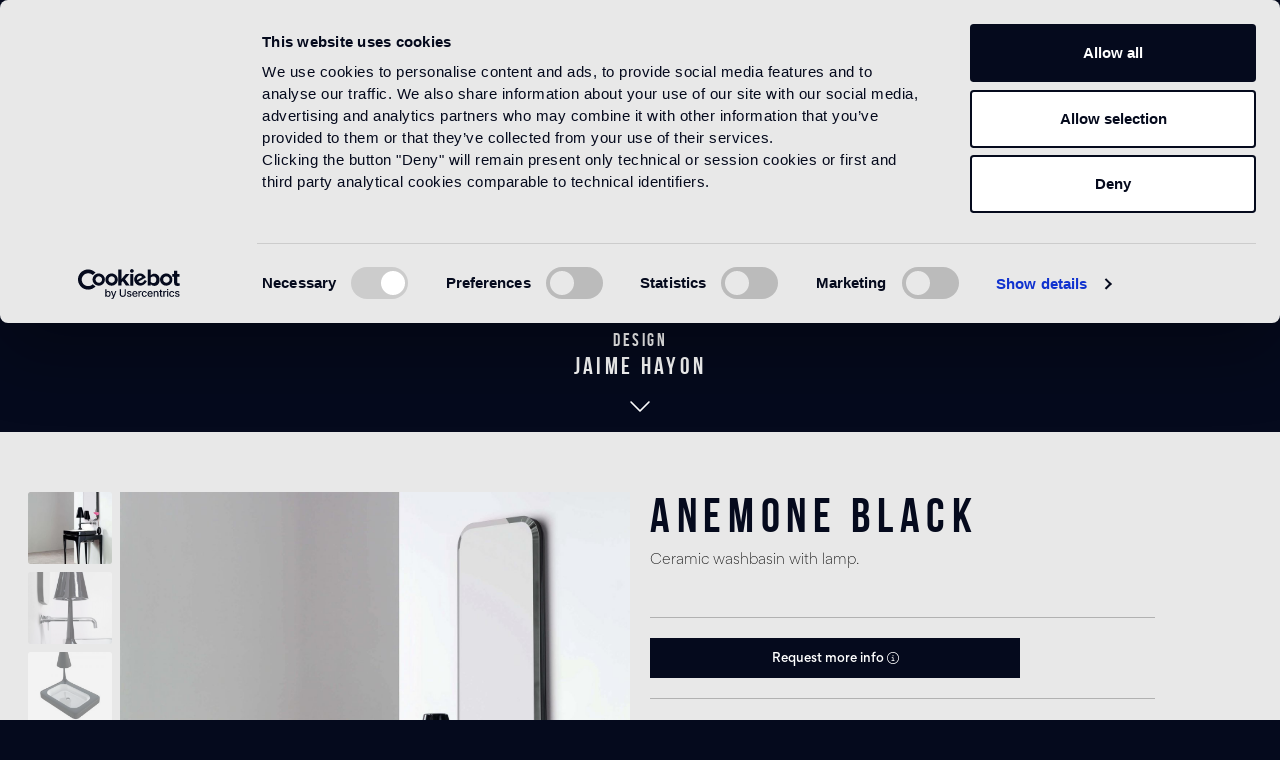

--- FILE ---
content_type: text/html; charset=UTF-8
request_url: https://www.bisazza.com/Anemone-Black/150HA11-N
body_size: 19125
content:

<!DOCTYPE html>

<html lang="en-GB"
      itemscope="itemscope"
      itemtype="https://schema.org/WebPage">

                            
    <head>
                                        <meta charset="utf-8">
            
            <script>
            let gtmIsTrackingProductClicks = Boolean(1), gtmContainerId = 'GTM-TDG7645', hasSWConsentSupport = Boolean(Number(0));
            window.wbmScriptIsSet = false;
        </script>
        <script type="text/javascript">
            window.dataLayer = window.dataLayer || [];
            window.dataLayer.push({"ecommerce":{"currencyCode":"EUR","detail":{"actionField":{"list":""},"products":[{"category":"","price":0,"brand":"jaime hayon","id":"150HA11-N","name":"Anemone Black","variant":""}]}},"google_tag_params":{"ecomm_prodid":"150HA11-N","ecomm_pagetype":"product"}});

                    </script>                <!-- WbmTagManagerEcomm Head Snippet Start -->
        <script id="wbmTagManger" type="text/javascript">
            function getCookie(name) {
                var cookieMatch = document.cookie.match(name + '=(.*?)(;|$)');
                return cookieMatch && decodeURI(cookieMatch[1]);
            }

            var gtmCookieSet = getCookie('wbm-tagmanager-enabled');
            
            var googleTag = function(w,d,s,l,i){w[l]=w[l]||[];w[l].push({'gtm.start':new Date().getTime(),event:'gtm.js'});var f=d.getElementsByTagName(s)[0],j=d.createElement(s),dl=l!='dataLayer'?'&l='+l:'';j.async=true;j.src='https://www.googletagmanager.com/gtm.js?id='+i+dl+'';f.parentNode.insertBefore(j,f);};
            

            if (hasSWConsentSupport && gtmCookieSet === null) {
                window.wbmGoogleTagmanagerId = gtmContainerId;
                window.wbmScriptIsSet = false;
                window.googleTag = googleTag;
            } else {
                window.wbmScriptIsSet = true;
                googleTag(window, document, 'script', 'dataLayer', gtmContainerId);
                googleTag = null;
            }
        </script><!-- WbmTagManagerEcomm Head Snippet End -->    
                            <meta name="viewport"
                      content="width=device-width, initial-scale=1, shrink-to-fit=no">
            
                            <meta name="author"
                      content=""/>
                <meta name="robots"
                      content="index,follow"/>
                <meta name="revisit-after"
                      content="15 days"/>
                <meta name="keywords"
                      content=""/>
                <meta name="description"
                      content="Ceramic washbasin with lamp."/>
            
                <meta property="og:type"
          content="product"/>
    <meta property="og:site_name"
          content="Bisazza"/>
    <meta property="og:url"
          content="https://www.bisazza.com/Anemone-Black/150HA11-N"/>
    <meta property="og:title"
          content="Anemone Black | 150HA11-N"/>

    <meta property="og:description"
          content="Ceramic washbasin with lamp."/>
    <meta property="og:image"
          content="https://www.bisazza.com/media/cd/d2/10/1611586135/anemone_black_z.jpg"/>

            <meta property="product:brand"
              content="jaime hayon"/>
    
        <meta property="product:product_link"
          content="https://www.bisazza.com/Anemone-Black/150HA11-N"/>

    <meta name="twitter:card"
          content="product"/>
    <meta name="twitter:site"
          content="Bisazza"/>
    <meta name="twitter:title"
          content="Anemone Black | 150HA11-N"/>
    <meta name="twitter:description"
          content="Ceramic washbasin with lamp."/>
    <meta name="twitter:image"
          content="https://www.bisazza.com/media/cd/d2/10/1611586135/anemone_black_z.jpg"/>

                            <meta itemprop="copyrightHolder"
                      content="Bisazza"/>
                <meta itemprop="copyrightYear"
                      content=""/>
                <meta itemprop="isFamilyFriendly"
                      content="false"/>
                <meta itemprop="image"
                      content="https://www.bisazza.com/media/30/bc/51/1608048528/logo.png"/>
            
                                                
                    <link rel="shortcut icon"
                  href="https://www.bisazza.com/media/99/9f/58/1608048624/favicon.ico">
        
                                <link rel="apple-touch-icon"
                  sizes="180x180"
                  href="https://www.bisazza.com/media/99/9f/58/1608048624/favicon.ico">
                    
                            
            
    
    <link rel="canonical" href="https://www.bisazza.com/Anemone-Black/150HA11-N" />

                    <title itemprop="name">Anemone Black | 150HA11-N</title>
        
                                                                                <link rel="stylesheet"
                      href="https://www.bisazza.com/theme/db89371e1fa317840b813d360d677d0b/css/all.css?1754042991675104">
                                    

    
    
    

        
    
    <script id="Cookiebot" src="https://consent.cookiebot.com/uc.js" data-culture="en" data-cbid="4f6603b1-817b-42fa-8942-a7dfddb7f529" data-blockingmode="auto" type="text/javascript"></script>
        <script>
        window.features = {"V6_5_0_0":false,"v6.5.0.0":false,"PERFORMANCE_TWEAKS":false,"performance.tweaks":false,"FEATURE_NEXT_1797":false,"feature.next.1797":false,"FEATURE_NEXT_11917":false,"feature.next.11917":false,"FEATURE_NEXT_16710":false,"feature.next.16710":false,"FEATURE_NEXT_13810":false,"feature.next.13810":false,"FEATURE_NEXT_13250":false,"feature.next.13250":false,"FEATURE_NEXT_17276":false,"feature.next.17276":false,"FEATURE_NEXT_16151":false,"feature.next.16151":false,"FEATURE_NEXT_16155":false,"feature.next.16155":false,"FEATURE_NEXT_14872":false,"feature.next.14872":false,"FEATURE_NEXT_19501":false,"feature.next.19501":false,"FEATURE_NEXT_15053":false,"feature.next.15053":false,"FEATURE_NEXT_14114":false,"feature.next.14114":false,"FEATURE_NEXT_18215":false,"feature.next.18215":false,"FEATURE_NEXT_12455":false,"feature.next.12455":false,"FEATURE_NEXT_15815":false,"feature.next.15815":false,"FEATURE_NEXT_14699":false,"feature.next.14699":false,"FEATURE_NEXT_15707":false,"feature.next.15707":false,"FEATURE_NEXT_15475":false,"feature.next.15475":false,"FEATURE_NEXT_14360":false,"feature.next.14360":false,"FEATURE_NEXT_15172":false,"feature.next.15172":false,"FEATURE_NEXT_15687":false,"feature.next.15687":false,"FEATURE_NEXT_14001":false,"feature.next.14001":false,"FEATURE_NEXT_7739":false,"feature.next.7739":false,"FEATURE_NEXT_16200":false,"feature.next.16200":false,"FEATURE_NEXT_13410":false,"feature.next.13410":false,"FEATURE_NEXT_15917":false,"feature.next.15917":false,"FEATURE_NEXT_15957":false,"feature.next.15957":false,"FEATURE_NEXT_16223":false,"feature.next.16223":false,"FEATURE_NEXT_13601":false,"feature.next.13601":false,"FEATURE_NEXT_16992":false,"feature.next.16992":false,"FEATURE_NEXT_7530":false,"feature.next.7530":false,"FEATURE_NEXT_16824":false,"feature.next.16824":false,"FEATURE_NEXT_16271":false,"feature.next.16271":false,"FEATURE_NEXT_15381":false,"feature.next.15381":false,"FEATURE_NEXT_17275":false,"feature.next.17275":false,"FEATURE_NEXT_17016":false,"feature.next.17016":false,"FEATURE_NEXT_16236":false,"feature.next.16236":false,"FEATURE_NEXT_16640":false,"feature.next.16640":false,"FEATURE_NEXT_17261":false,"feature.next.17261":false,"FEATURE_NEXT_17858":false,"feature.next.17858":false,"FEATURE_NEXT_6758":false,"feature.next.6758":false,"FEATURE_NEXT_18592":false,"feature.next.18592":false,"FEATURE_NEXT_19048":false,"feature.next.19048":false,"FEATURE_NEXT_19822":false,"feature.next.19822":false,"FEATURE_NEXT_17540":false,"feature.next.17540":false,"FEATURE_NEXT_18129":false,"feature.next.18129":false,"FEATURE_NEXT_19163":false,"feature.next.19163":false,"FEATURE_NEXT_18187":false,"feature.next.18187":false,"FEATURE_NEXT_17978":false,"feature.next.17978":false,"FEATURE_NEXT_17869":false,"feature.next.17869":false,"FEATURE_NEXT_11634":false,"feature.next.11634":false,"FEATURE_NEXT_18762":false,"feature.next.18762":false,"FEATURE_NEXT_21547":false,"feature.next.21547":false,"FEATURE_SWAGCMSEXTENSIONS_1":true,"feature.swagcmsextensions.1":true,"FEATURE_SWAGCMSEXTENSIONS_2":true,"feature.swagcmsextensions.2":true,"FEATURE_SWAGCMSEXTENSIONS_8":true,"feature.swagcmsextensions.8":true,"FEATURE_SWAGCMSEXTENSIONS_63":true,"feature.swagcmsextensions.63":true};
    </script>
    <!--<script src="https://player.vimeo.com/api/player.js"></script>-->
    <meta name="facebook-domain-verification" content="x7e8kszsbldw26hn89bjow90omzqu4" />

            <script>
            !function(f,b,e,v,n,t,s)
            {if(f.fbq)return;n=f.fbq=function(){n.callMethod?
                n.callMethod.apply(n,arguments):n.queue.push(arguments)};
                if(!f._fbq)f._fbq=n;n.push=n;n.loaded=!0;n.version='2.0';
                n.queue=[];t=b.createElement(e);t.async=!0;
                t.src=v;s=b.getElementsByTagName(e)[0];
                s.parentNode.insertBefore(t,s)}(window,document,'script',
                'https://connect.facebook.net/en_US/fbevents.js');
            fbq('init', '210388097757364');
            fbq('track', 'PageView');
        </script>
    


    
        <!-- Global site tag (gtag.js) - Google Ads: 10790780001 -->
    

                                                    
                            
            
                
        
            </head>

    <body class="is-ctl-product is-act-index cms-  over-header-image  ">
                        <noscript class="noscript-main">
                
    <div role="alert"
         class="alert alert-info alert-has-icon">
                                                        <span class="icon icon-info">
                        <svg xmlns="http://www.w3.org/2000/svg" xmlns:xlink="http://www.w3.org/1999/xlink" width="24" height="24" viewBox="0 0 24 24"><defs><path d="M12 7c.5523 0 1 .4477 1 1s-.4477 1-1 1-1-.4477-1-1 .4477-1 1-1zm1 9c0 .5523-.4477 1-1 1s-1-.4477-1-1v-5c0-.5523.4477-1 1-1s1 .4477 1 1v5zm11-4c0 6.6274-5.3726 12-12 12S0 18.6274 0 12 5.3726 0 12 0s12 5.3726 12 12zM12 2C6.4772 2 2 6.4772 2 12s4.4772 10 10 10 10-4.4772 10-10S17.5228 2 12 2z" id="icons-default-info" /></defs><use xlink:href="#icons-default-info" fill="#758CA3" fill-rule="evenodd" /></svg>
        </span>                                    
                    <div class="alert-content-container">
                                                    
                                    <div class="alert-content">
                                                    To be able to use the full range of Shopware 6, we recommend activating Javascript in your browser.
                                            </div>
                
                                                                </div>
            </div>
            </noscript>
        

        <div class="site-cover"></div>

                    <header class="header-main  is-fixed">
                                    <div class="indent-one-column">
                        <div class="header-container">
                                        
    
            <div class="row no-gutters align-items-center header-row">

                            <div class="col-2 col-md-4 d-flex justify-content-start small-screen-left">
                        <button class="btn-empty btn-icon btn-menu mobile-border menu-button"
                                type="button"
                                data-menu="main-menu"
                                aria-label="Menu">
                            <span class="main-icon">
                                <i class="fal fa-fw fa-bars"></i>
                            </span>
                            <span class="close-icon">
                                <i class="fal fa-fw fa-times"></i>
                            </span>
                            <span class="menu-text d-md-inline">Menu</span>
                        </button>
                </div>
            
                            <div class="col-4 col-md-4 header-logo-col small-screen-center">
                        <div class="header-logo-main">
                    <a class="header-logo-main-link"
               href="/"
               title="Go to homepage">
                                    <picture class="header-logo-picture">
                                                                                
                                                                            
                                                                                    <img src="https://www.bisazza.com/media/30/bc/51/1608048528/logo.png"
                                     alt="Go to homepage"
                                     class="img-fluid header-logo-main-img"/>
                                                                        </picture>
                            </a>
            </div>
                </div>
            

                            <div class="col-6 col-md-4 header-actions-col d-flex justify-content-end small-screen-right">
                        <ul class="toggler-container" id="js-shop-country-language-short-code-container">
                                                            <li class="saleschannel-info d-none d-md-inline" id="js-country-short-code-container" data-action="/widgets/country/info">
                                        <a href="#" class="country-button js-country-iso-btn" data-country-id=""><span></span></a>
                                </li>
                                                        <li>
                                <button type="submit"
                                        class="btn btn-empty btn-icon menu-button"
                                        data-menu="search-menu"
                                        aria-label="Search">
                                    <span class="main-icon"><i class="fal fa-search"></i></span>
                                    <span class="close-icon">
                                        <i class="fal fa-times"></i>
                                    </span>
                                </button>
                            </li>

                                                        
                            
                                                                                                                        
                        </ul>
                </div>


                                    <div class="col-12">
            </div>
                                    <div class="col-12">
                <div class="main-menu menu-panel">
                                            <div class="bs-main-navigation" id="mainNavigation" data-flyout-menu="true">
    <div class="to-swipe">
        <div class="swiper-wrapper">
            <div class="swiper-slide">
                                                <ul class="menu-link-list total-10"
                        itemscope="itemscope"
                        itemtype="http://schema.org/SiteNavigationElement">
                                                                                
                                                                                                                                                    
                                                                    <li>
                                        <a href="https://www.bisazza.com/Products/" class="main-navigation-link" title="Products">Products</a>
                                    </li>
                                                                                                                                                            
                                                                    <li>
                                        <a href="https://www.bisazza.com/Designers/" class="main-navigation-link" title="Designers">Designers</a>
                                    </li>
                                                                                                                                                            
                                                                    <li>
                                        <a href="/our-projects" class="main-navigation-link" title="Projects">Projects</a>
                                    </li>
                                                                                                                                                            
                                                                    <li>
                                        <a href="/catalogs" class="main-navigation-link" title="Catalogs">Catalogs</a>
                                    </li>
                                                                                                                                                            
                                                                    <li>
                                        <a href="/corporate" class="main-navigation-link" title="About us">About us</a>
                                    </li>
                                                                                                                                                            
                                                                    <li>
                                        <a href="/flagship-stores" class="main-navigation-link" title="Flagship stores">Flagship stores</a>
                                    </li>
                                                                                                                                                            
                                                                    <li>
                                        <a href="/contacts" class="main-navigation-link" title="Contacts">Contacts</a>
                                    </li>
                                                                                                                                                            
                                                                    <li>
                                        <a href="/news" class="main-navigation-link" title="News">News</a>
                                    </li>
                                                                                                                                                            
                                                                    <li>
                                        <a href="https://www.bisazza.com/Video/" class="main-navigation-link" title="Video">Video</a>
                                    </li>
                                                                                                                                                            
                                                                    <li>
                                        <a href="https://www.bisazza.com/Technical-area/" class="main-navigation-link" title="Technical area">Technical area</a>
                                    </li>
                                                                                                            <!-- placeholder area tecnica e news -->
                        <li></li>
                        <li></li>
                    </ul>
                                <ul class="menu-link-list-inline">
                    <li>
                        <a href="#" class="show-newsletter-popup">Subscribe to our Newsletter</a>
                    </li>
                    <li>
                            <a href="https://www.bisazza.com/Authenticity-Verification/">Authenticity Verification</a>
                    </li>
                    <li>
                        <a href="https://www.fondazionebisazza.it/it/" target="_blank">Bisazza Foundation</a>
                    </li>
                                        <li id="js-country-short-code-container2" data-action="/widgets/country/info" class="d-md-none">
                            <a href="#" class="country-button js-country-iso-btn" data-country-id=""><span></span></a>
                    </li>
                                    </ul>
                        </div>
        </div>
        <div class="swiper-scrollbar"></div>
    </div>

</div>
                                    </div>

            </div>
                                        <div class="col-12">
                    <div class="search-menu menu-panel">
                            <ul>
        <li class="header-search">
            <form action="/search"
                  method="get"
                  data-search-form="true"
                  data-url="/suggest?search="
                  class="header-search-form">
                                    <div class="row no-gutters">
                                                    <div class="col">
                                <input type="search"
                                       name="search"
                                       id="search-input"
                                       class="form-control form-control-transparent"
                                       autocomplete="off"
                                       autocapitalize="off"
                                       placeholder="Search"
                                       aria-label="Search"
                                       value=""/>
                            </div>
                                                                            <div class="col-auto">
                                <button type="submit"
                                        class="btn btn-empty btn-icon js-search-toggle-btn"
                                        aria-label="Search">
                                    <i class="fal fa-search"></i>
                                </button>
                            </div>
                                            </div>
                            </form>
        </li>
    </ul>
                    </div>
                </div>
                    </div>
    



                        </div>
                    </div>
                            </header>
        

                    <main class="content-main">


                                        
                            <div class="container-main">
                                        <div class="breadcrumb product-breadcrumb container">
                                            <div class="step-back">
            <a href="https://www.bisazza.com/Products/Bagno/the-hayon-collection/"><i class="fas fa-arrow-left"></i></a>
        </div>

        <div class="breadcrumb-container">
            <a href="https://www.bisazza.com/">Home</a>
            <div class="breadcrumb-placeholder"></div>
        </div>

                    <div class="breadcrumb-container">
                                    <a class=""
                       href="https://www.bisazza.com/Products/">
                                                    Products
                                            </a>
                                                                            <div class="breadcrumb-placeholder"></div>
                                                </div>
                    <div class="breadcrumb-container">
                                    <a class=""
                       href="https://www.bisazza.com/Products/Bagno/">
                                                    Bagno
                                            </a>
                                                                            <div class="breadcrumb-placeholder"></div>
                                                </div>
                    <div class="breadcrumb-container">
                                    <a class=" is-active"
                       href="https://www.bisazza.com/Products/Bagno/the-hayon-collection/">
                                                    the hayon collection
                                            </a>
                                                                                </div>
                </div>

                                <div class="cms-blu-title with-designer">
    <div class="title">
        <h2>Anemone Black</h2>


                    <div class="designer-info">
                <span class="design-title">Design</span>
                <h3>jaime hayon</h3>

                <a href="#designer" class="go-to-designer"><i class="fal fa-chevron-down"></i></a>
            </div>
            </div>
</div>

                                                                    <div class="flashbags container">
                                                                            </div>
                                
                                        <div class="product-detail"
         itemscope
         itemtype="https://schema.org/Product">
                                    <div class="product-detail-content">
                                        
                    
                                                                                                                                                                                                                                                                                                                                                                                                                                                                    
                                            <div class="row product-detail-main">
                                                            <div class="col-lg-6 product-detail-media">
                                    <div class="sticky-column relative-on-zoom">
                                                                                    
    

    
        <div class="gallery-product-container">
            <div class="f-carousel" data-gallery-fancybox="true">
                                    
                                                                                                                                                                                                            

                    
                                                                                                
                            <div class="f-carousel__slide" data-thumb-src="https://www.bisazza.com/thumbnail/65/06/53/1646044802/anemone_black_g1_400x400.jpg"
                            data-fancybox="gallery"
                            data-src="https://www.bisazza.com/media/65/06/53/1646044802/anemone_black_g1.jpg"
                            >
                                    
    


    
    
    
    
        
        <img src="https://www.bisazza.com/media/65/06/53/1646044802/anemone_black_g1.jpg"             srcset="https://www.bisazza.com/thumbnail/65/06/53/1646044802/anemone_black_g1_1920x1920.jpg 1920w, https://www.bisazza.com/thumbnail/65/06/53/1646044802/anemone_black_g1_800x800.jpg 800w, https://www.bisazza.com/thumbnail/65/06/53/1646044802/anemone_black_g1_400x400.jpg 400w"                  loading="lazy"/>
                            </div>
                                                        
                                                                                                                                                                                                            

                    
                                                                                                
                            <div class="f-carousel__slide" data-thumb-src="https://www.bisazza.com/thumbnail/95/1b/da/1646044802/anemone_black_gw_400x400.jpg"
                            data-fancybox="gallery"
                            data-src="https://www.bisazza.com/media/95/1b/da/1646044802/anemone_black_gw.jpg"
                            >
                                    
    


    
    
    
    
        
        <img src="https://www.bisazza.com/media/95/1b/da/1646044802/anemone_black_gw.jpg"             srcset="https://www.bisazza.com/thumbnail/95/1b/da/1646044802/anemone_black_gw_1920x1920.jpg 1920w, https://www.bisazza.com/thumbnail/95/1b/da/1646044802/anemone_black_gw_800x800.jpg 800w, https://www.bisazza.com/thumbnail/95/1b/da/1646044802/anemone_black_gw_400x400.jpg 400w"                  loading="lazy"/>
                            </div>
                                                        
                                                                                                                                                                                                            

                    
                                                                                                
                            <div class="f-carousel__slide" data-thumb-src="https://www.bisazza.com/thumbnail/9c/9f/86/1644251005/anemone_black_400x400.jpg"
                            data-fancybox="gallery"
                            data-src="https://www.bisazza.com/media/9c/9f/86/1644251005/anemone_black.jpg"
                            >
                                    
    


    
    
    
    
        
        <img src="https://www.bisazza.com/media/9c/9f/86/1644251005/anemone_black.jpg"             srcset="https://www.bisazza.com/thumbnail/9c/9f/86/1644251005/anemone_black_1920x1920.jpg 1920w, https://www.bisazza.com/thumbnail/9c/9f/86/1644251005/anemone_black_800x800.jpg 800w, https://www.bisazza.com/thumbnail/9c/9f/86/1644251005/anemone_black_400x400.jpg 400w"                  loading="lazy"/>
                            </div>
                                                </div>

        </div>
                                                                                </div>
                                </div>
                            
                                                            <div class="col-lg-5 col-xl-6 product-detail-buy-container mt-3 mt-md-5 mt-lg-0">
                                    <div class="pl-xl-3 sticky-column">
                                                                            <div class="product-detail-headline">
                                                                
            <div class="product-detail-name-container">
                            <div class="row">
                    <div class="col">
                        <h1 class="product-detail-name" itemprop="name">Anemone Black</h1>
                                            </div>
                    <div class="col-12 col-md-auto">
                                            </div>
                </div>

            
        </div>
    
            <div class="product-description">
            <p>Ceramic washbasin with lamp.</p>
        </div>
    
    <div class="product-links mt-md-2 row justify-content-between">
        <div class="col-12 col-md-auto">
            <a href="#" class=" d-none">Vedi il prodotto ambientato<span><i class="fal fa-cube"></i></span></a>
        </div>
        <div class="col-12 col-md-auto">
            <!--
            <a href="#share-content" data-toggle="modal" class="share-toggle">Share product<span><i class="fal fa-share-alt"></i></span></a>
            -->
        </div>
        <div class="col-12">
            <div class="pl-border"></div>
        </div>
    </div>

                                        </div>
                                    
                                            <div class="product-detail-buy js-magnifier-zoom-image-container">
                                                        <meta itemprop="brand"
                          content="jaime hayon"/>
                            
                                        
                            <meta itemprop="mpn"
                      content="150HA11-N"/>
            
                                        
                                        
                                        
                                        
                            <meta itemprop="releaseDate"
                      content="2025-12-25"/>
                    
                            
                    <div itemprop="offers"
                 itemscope
                 itemtype="http://schema.org/Offer">
                                                            <meta itemprop="url"
                              content="https://www.bisazza.com/Anemone-Black/150HA11-N"/>
                    
                                                                
                                            <meta itemprop="priceCurrency"
                              content="EUR"/>
                    
                                            <div class="product-detail-price-container">
                                                    <div class="nobuyable-price">
                            



    
    
    
    
    
    <ul class="cart-buttons ">
        <li>
            <button class="btn btn-primary btn-block btn-request"
               title="Request more info"
               data-toggle="modal"
               data-target="#requestInfoModal"
               aria-label="Request more info">
                Request more info <span><i
                        class="fal fa-info-circle"></i></span>
            </button>
        </li>
    </ul>

                            </div>
                                                </div>
                    

                    
                    
                    
                                                                
                                            <div class="product-detail-delivery-information">
                                                
    <div class="product-delivery-information">
        
                                </div>
                        </div>
                                    
                                                    
                
                            </div>
        
                                    <div class="product-detail-ordernumber-container d-none">
                                            <span class="product-detail-ordernumber-label">
                            Product number:
                        </span>
                    
                                            <meta itemprop="productID"
                              content="1e3e8157500b4461836e18c75744bb97"/>
                        <span class="product-detail-ordernumber"
                              itemprop="sku">
                            150HA11-N
                        </span>
                                    </div>
                        </div>

                                    <div class="product-global-info" id="product-global-info">
                                                                                                                                                                                    
<div>
    <div id="tech-info">
        <div class="product-detail-tabs">
            
            <div class="attribute-container bottom-pdp-margin">

                        
        <span class="attribute-title">Sizes</span>
        <span class="attribute-value"><img src="https://www.bisazza.com/media/0d/94/7f/1646658569/anemone_fm.jpg" class="size-image" /> </span>

    </div>








        </div>
    </div>
</div>
                                                                                <div class="d-none" id="download-tab">
                                            <a class="collapsed" data-toggle="collapse" href="#download-info" data-bisazza-product-detail-document-tab="true"><h3>Download</h3>
                                                <span class="accordion-chevron">
                                                    <i class="fal fa-chevron-up"></i>
                                                </span>
                                            </a>
                                            <div id="download-info" class="collapse" data-parent="#product-global-info">
                                                <div class="product-detail-tabs">
                                                                                                            <div>
                                                            

        
                                                        <button class="btn btn-light offcanvas-close js-offcanvas-close btn-block sticky-top">
                                                    <span class="icon icon-x icon-sm">
                        <svg xmlns="http://www.w3.org/2000/svg" xmlns:xlink="http://www.w3.org/1999/xlink" width="24" height="24" viewBox="0 0 24 24"><defs><path d="m10.5858 12-7.293-7.2929c-.3904-.3905-.3904-1.0237 0-1.4142.3906-.3905 1.0238-.3905 1.4143 0L12 10.5858l7.2929-7.293c.3905-.3904 1.0237-.3904 1.4142 0 .3905.3906.3905 1.0238 0 1.4143L13.4142 12l7.293 7.2929c.3904.3905.3904 1.0237 0 1.4142-.3906.3905-1.0238.3905-1.4143 0L12 13.4142l-7.2929 7.293c-.3905.3904-1.0237.3904-1.4142 0-.3905-.3906-.3905-1.0238 0-1.4143L10.5858 12z" id="icons-default-x" /></defs><use xlink:href="#icons-default-x" fill="#758CA3" fill-rule="evenodd" /></svg>
        </span>                        
                                                    Close menu
                                            </button>
                
    
                    <div class="offcanvas-content-container">
                        <div class="product-detail-document-content js-document-container">
                            <form class="document-form"
                      action="/widgets/product/documents"
                      method="post"
                      data-form-ajax-submit="true"
                      data-form-ajax-submit-options='{
                                        "replaceSelectors": ".js-document-container"
                                  }'>
                                            <input type="hidden" name="_csrf_token" value="f5.wR_Hz0FYIme3lG_6bm3gHSzjayqajiFzkB_5t0FlFDc.hHigvAgfFwnm0B6LVgOucVjOWFrt4HtB0VbMjgZIbVzxSvL9eDZMFNnYIg">
                                                                <button id="f_documentFormBtn" type="submit" hidden></button>
                    
                    
                    
                    
                    
                    
                    
                    
                    
                    
                    
                    
                    
                    
                                            <input type="hidden" name="canto2d" value="ANEMONE BLACK">
                    
                    
                                            <input type="hidden" name="canto3d" value="ANEMONE BLACK">
                    
                    
                                        
                </form>
                    </div>
            </div>
                                                            </div>
                                                                                                    </div>
                                            </div>
                                        </div>
                                                                            </div>

                                        
                                                                                            <div class="designer-data bottom-pdp-margin mt-4">
                                                    <div class=" d-flex justify-content-between ">
                                                        <div>
                                                            <a name="designer"><h3>Design</h3></a>
                                                            <span class="designer-name">jaime hayon</span>
                                                        </div>
                                                        <div>
                                                            <a href="https://www.bisazza.com/designer/jaime-hayon">
                                                                <img src="https://www.bisazza.com/media/17/03/74/1623059259/hayon_920x920.jpg" height="100" width="100" class="grayscale"/>
                                                            </a>
                                                        </div>
                                                    </div>
                                                    <div class="designer-info mt-3">
                                                                                                                <p>Spanish artist-designer Jaime Hayon was born in Madrid in 1974. After studying industrial design in Madrid and Paris he joined Fabrica – the Benetton-funded design and communication academy in Italy- in 1997 where he directed the design department until 2003. Hayon set up his own studio practice in the year 2000 and dedicated himself fully to his personal projects from 2003 onward, today he is one of the most acclaimed creators worldwide. </p>

                                                        <a href="https://www.bisazza.com/designer/jaime-hayon">
                                                            Read more
                                                        </a>
                                                    </div>
                                                </div>
                                                                                    

                                </div>
                                                    </div>
                                    </div>
            
            <div class="properties-table mt-5 mb-4">
                            </div>

            <div class="properties-table mt-5 mb-4">
                                            </div>
            </div>


    


            <div class="product-detail-tabs product-detail-cross-selling">
            
    
                                <div class="indent-one-column">
                <div class="cross-container" data-cross-selling="true">
                                            <h2> Similar Products</h2>
                    
                                            <div class="cross-grid">
                            <div>
                                                <div
            class="cms-element-product-slider">
                        
            
                                        
                            <div class="base-slider product-slider"
                     data-product-slider="true"
                     data-product-slider-options="{&quot;productboxMinWidth&quot;:&quot;150px&quot;,&quot;slider&quot;:{&quot;gutter&quot;:0,&quot;items&quot;:2,&quot;autoplayButtonOutput&quot;:false,&quot;nav&quot;:true,&quot;mouseDrag&quot;:true,&quot;controls&quot;:false,&quot;autoplay&quot;:false,&quot;responsive&quot;:{&quot;lg&quot;:{&quot;items&quot;:6},&quot;xl&quot;:{&quot;items&quot;:6,&quot;mouseDrag&quot;:true}}}}">

                                                                
                                                                        <div class="product-slider-container"
                                 data-product-slider-container="true">
                                                                                                            <div class="product-slider-item">
                                            <div class="product-box-container">
                                                    
    
    
    
                    
                                    
        <div class="product-box box-cross">
            

                <div class="product-sheet">
                                                <div class="product-badges">
                                
                        
                    
                            
                                </div>
                    
                                                    
            <div itemprop="brand" itemtype="https://schema.org/Brand" itemscope>
            <meta itemprop="name" content="" />
        </div>
    
                        
                
    <meta itemprop="sku" content="150HA11-O"/>
                    
                                            <div class="bs-product-image-wrapper">
                                                        
                                                        
                            <a href="https://www.bisazza.com/Anemone-Gold/150HA11-O"
                               title="Anemone Gold"
                               class="bs-product-image-link is-minimal">
                                                                    
                                    
                                        
    




    
    
        
        <img src="https://www.bisazza.com/media/62/60/16/1611586128/anemone_gold_z.jpg"             srcset="https://www.bisazza.com/thumbnail/62/60/16/1611586128/anemone_gold_z_1920x1920.jpg 1920w, https://www.bisazza.com/thumbnail/62/60/16/1611586128/anemone_gold_z_800x800.jpg 800w, https://www.bisazza.com/thumbnail/62/60/16/1611586128/anemone_gold_z_400x400.jpg 400w"                 sizes="(min-width: 1200px) 242px, (min-width: 992px) 335px, (min-width: 768px) 304px, (min-width: 576px) 354px, (min-width: 0px) 354px, 100vw"
                 class="bs-product-image is-minimal" alt="Anemone Gold" title="Anemone Gold" loading="lazy"/>
                                                            </a>
                        </div>
                    
                                            <div class="product-info">
                                                                                                <div class="product-rating">
                                                                            </div>
                                                            
                                                        
                                                            <div class="product-name-container">
                                    <a href="https://www.bisazza.com/Anemone-Gold/150HA11-O"
                                       class="product-name"
                                       title="Anemone Gold">
                                        Anemone Gold
                                    </a>
                                                                    </div>
                            
                                                            <div class="product-variant-characteristics">
                                    <div class="product-variant-characteristics-text">
                                                                            </div>
                                </div>
                            
                        </div>

                                                                                        
                            <div class="visible-on-touch">
            <div class="product-action">
                        
                                                    <form action="/checkout/line-item/add"
                      method="post"
                      class="buy-widget"
                      data-add-to-cart="true">

                                            <input type="hidden" name="_csrf_token" value="40418fdf2.SFsOMLUpEq6Nt6Mo4RmzJntHv4lusN1ATPb00YhIXv4.fm1-SOZdZeregfZR2Ur_UykKzboG3-0MIIWVqNgjK5opNWNcgF9X3f_2-g">
                    
                        
                                                                                <input type="hidden"
                                   name="redirectTo"
                                   value="frontend.detail.page">

                            <input type="hidden"
                                   name="redirectParameters"
                                   data-redirect-parameters="true"
                                   value='{"productId": "c298750e66974b72920605d7ccc30eb5"}'>
                        
                                                    <input type="hidden"
                                   name="lineItems[c298750e66974b72920605d7ccc30eb5][id]"
                                   value="c298750e66974b72920605d7ccc30eb5">
                            <input type="hidden"
                                   name="lineItems[c298750e66974b72920605d7ccc30eb5][referencedId]"
                                   value="c298750e66974b72920605d7ccc30eb5">
                            <input type="hidden"
                                   name="lineItems[c298750e66974b72920605d7ccc30eb5][type]"
                                   value="product">
                            <input type="hidden"
                                   name="lineItems[c298750e66974b72920605d7ccc30eb5][stackable]"
                                   value="1">
                            <input type="hidden"
                                   name="lineItems[c298750e66974b72920605d7ccc30eb5][removable]"
                                   value="1">
                            <input type="hidden"
                                   name="lineItems[c298750e66974b72920605d7ccc30eb5][quantity]"
                                   value="1">
                        
                                                    <input type="hidden"
                                   name="product-name"
                                   value="Anemone Gold">
                        
                            <div class="product-action">
        <span >
            <a href="https://www.bisazza.com/Anemone-Gold/150HA11-O"
               class="btn btn-white-on-white w-100 "
               title="Details">
                Details
            </a>
        </span>
    </div>
                    

        
    
                    </form>
                        </div>

            <input type="hidden"
               name="product-name"
               value="Anemone Gold">

        <input type="hidden"
               name="product-id"
               value="c298750e66974b72920605d7ccc30eb5">
        </div>


                                    </div>

                <div class="over-effect">

                                                <div class="product-badges">
                                
                        
                    
                            
                                </div>
                    
                                                    
            <div itemprop="brand" itemtype="https://schema.org/Brand" itemscope>
            <meta itemprop="name" content="" />
        </div>
    
                        
                
    <meta itemprop="sku" content="150HA11-O"/>
                    
                                            <div class="bs-product-image-wrapper">
                                                        
                                                        
                            <a href="https://www.bisazza.com/Anemone-Gold/150HA11-O"
                               title="Anemone Gold"
                               class="bs-product-image-link is-minimal">

                                                                
                                




                                                                    
                                    
                                        
    




    
    
        
        <img src="https://www.bisazza.com/media/62/60/16/1611586128/anemone_gold_z.jpg"             srcset="https://www.bisazza.com/thumbnail/62/60/16/1611586128/anemone_gold_z_1920x1920.jpg 1920w, https://www.bisazza.com/thumbnail/62/60/16/1611586128/anemone_gold_z_800x800.jpg 800w, https://www.bisazza.com/thumbnail/62/60/16/1611586128/anemone_gold_z_400x400.jpg 400w"                 sizes="(min-width: 1200px) 242px, (min-width: 992px) 335px, (min-width: 768px) 304px, (min-width: 576px) 354px, (min-width: 0px) 354px, 100vw"
                 class="bs-product-image is-minimal" alt="Anemone Gold" title="Anemone Gold" loading="lazy"/>
                                                            </a>

                        </div>
                    
                                            <div class="product-info">
                                                                                                <div class="product-rating">
                                                                            </div>
                                                            
                                                        
                                                            <div class="product-name-container">
                                    <a href="https://www.bisazza.com/Anemone-Gold/150HA11-O"
                                       class="product-name"
                                       title="Anemone Gold">
                                        Anemone Gold
                                    </a>
                                                                    </div>
                            
                                                            <div class="product-variant-characteristics">
                                    <div class="product-variant-characteristics-text">
                                                                            </div>
                                </div>
                            
                        </div>

                                                                            

                    
                                <div class="product-action">
                        
                                                    <form action="/checkout/line-item/add"
                      method="post"
                      class="buy-widget"
                      data-add-to-cart="true">

                                            <input type="hidden" name="_csrf_token" value="40418fdf2.SFsOMLUpEq6Nt6Mo4RmzJntHv4lusN1ATPb00YhIXv4.fm1-SOZdZeregfZR2Ur_UykKzboG3-0MIIWVqNgjK5opNWNcgF9X3f_2-g">
                    
                        
                                                                                <input type="hidden"
                                   name="redirectTo"
                                   value="frontend.detail.page">

                            <input type="hidden"
                                   name="redirectParameters"
                                   data-redirect-parameters="true"
                                   value='{"productId": "c298750e66974b72920605d7ccc30eb5"}'>
                        
                                                    <input type="hidden"
                                   name="lineItems[c298750e66974b72920605d7ccc30eb5][id]"
                                   value="c298750e66974b72920605d7ccc30eb5">
                            <input type="hidden"
                                   name="lineItems[c298750e66974b72920605d7ccc30eb5][referencedId]"
                                   value="c298750e66974b72920605d7ccc30eb5">
                            <input type="hidden"
                                   name="lineItems[c298750e66974b72920605d7ccc30eb5][type]"
                                   value="product">
                            <input type="hidden"
                                   name="lineItems[c298750e66974b72920605d7ccc30eb5][stackable]"
                                   value="1">
                            <input type="hidden"
                                   name="lineItems[c298750e66974b72920605d7ccc30eb5][removable]"
                                   value="1">
                            <input type="hidden"
                                   name="lineItems[c298750e66974b72920605d7ccc30eb5][quantity]"
                                   value="1">
                        
                                                    <input type="hidden"
                                   name="product-name"
                                   value="Anemone Gold">
                        
                            <div class="product-action">
        <span >
            <a href="https://www.bisazza.com/Anemone-Gold/150HA11-O"
               class="btn btn-white-on-white w-100 "
               title="Details">
                Details
            </a>
        </span>
    </div>
                    

        
    
                    </form>
                        </div>

            <input type="hidden"
               name="product-name"
               value="Anemone Gold">

        <input type="hidden"
               name="product-id"
               value="c298750e66974b72920605d7ccc30eb5">
    
                </div>
            

        </div>
                                                    </div>
                                        </div>
                                                                                                                                                <div class="product-slider-item">
                                            <div class="product-box-container">
                                                    
    
    
    
                    
                                    
        <div class="product-box box-cross">
            

                <div class="product-sheet">
                                                <div class="product-badges">
                                
                        
                    
                            
                                </div>
                    
                                                    
            <div itemprop="brand" itemtype="https://schema.org/Brand" itemscope>
            <meta itemprop="name" content="" />
        </div>
    
                        
                
    <meta itemprop="sku" content="150HA11-P"/>
                    
                                            <div class="bs-product-image-wrapper">
                                                        
                                                        
                            <a href="https://www.bisazza.com/Anemone-Platinum/150HA11-P"
                               title="Anemone Platinum"
                               class="bs-product-image-link is-minimal">
                                                                    
                                    
                                        
    




    
    
        
        <img src="https://www.bisazza.com/media/06/06/81/1611586129/anemone_platinum_z.jpg"             srcset="https://www.bisazza.com/thumbnail/06/06/81/1611586129/anemone_platinum_z_1920x1920.jpg 1920w, https://www.bisazza.com/thumbnail/06/06/81/1611586129/anemone_platinum_z_800x800.jpg 800w, https://www.bisazza.com/thumbnail/06/06/81/1611586129/anemone_platinum_z_400x400.jpg 400w"                 sizes="(min-width: 1200px) 242px, (min-width: 992px) 335px, (min-width: 768px) 304px, (min-width: 576px) 354px, (min-width: 0px) 354px, 100vw"
                 class="bs-product-image is-minimal" alt="Anemone Platinum" title="Anemone Platinum" loading="lazy"/>
                                                            </a>
                        </div>
                    
                                            <div class="product-info">
                                                                                                <div class="product-rating">
                                                                            </div>
                                                            
                                                        
                                                            <div class="product-name-container">
                                    <a href="https://www.bisazza.com/Anemone-Platinum/150HA11-P"
                                       class="product-name"
                                       title="Anemone Platinum">
                                        Anemone Platinum
                                    </a>
                                                                    </div>
                            
                                                            <div class="product-variant-characteristics">
                                    <div class="product-variant-characteristics-text">
                                                                            </div>
                                </div>
                            
                        </div>

                                                                                        
                            <div class="visible-on-touch">
            <div class="product-action">
                        
                                                    <form action="/checkout/line-item/add"
                      method="post"
                      class="buy-widget"
                      data-add-to-cart="true">

                                            <input type="hidden" name="_csrf_token" value="40418fdf2.SFsOMLUpEq6Nt6Mo4RmzJntHv4lusN1ATPb00YhIXv4.fm1-SOZdZeregfZR2Ur_UykKzboG3-0MIIWVqNgjK5opNWNcgF9X3f_2-g">
                    
                        
                                                                                <input type="hidden"
                                   name="redirectTo"
                                   value="frontend.detail.page">

                            <input type="hidden"
                                   name="redirectParameters"
                                   data-redirect-parameters="true"
                                   value='{"productId": "568123894ad0467b8e332a65bfdea29d"}'>
                        
                                                    <input type="hidden"
                                   name="lineItems[568123894ad0467b8e332a65bfdea29d][id]"
                                   value="568123894ad0467b8e332a65bfdea29d">
                            <input type="hidden"
                                   name="lineItems[568123894ad0467b8e332a65bfdea29d][referencedId]"
                                   value="568123894ad0467b8e332a65bfdea29d">
                            <input type="hidden"
                                   name="lineItems[568123894ad0467b8e332a65bfdea29d][type]"
                                   value="product">
                            <input type="hidden"
                                   name="lineItems[568123894ad0467b8e332a65bfdea29d][stackable]"
                                   value="1">
                            <input type="hidden"
                                   name="lineItems[568123894ad0467b8e332a65bfdea29d][removable]"
                                   value="1">
                            <input type="hidden"
                                   name="lineItems[568123894ad0467b8e332a65bfdea29d][quantity]"
                                   value="1">
                        
                                                    <input type="hidden"
                                   name="product-name"
                                   value="Anemone Platinum">
                        
                            <div class="product-action">
        <span >
            <a href="https://www.bisazza.com/Anemone-Platinum/150HA11-P"
               class="btn btn-white-on-white w-100 "
               title="Details">
                Details
            </a>
        </span>
    </div>
                    

        
    
                    </form>
                        </div>

            <input type="hidden"
               name="product-name"
               value="Anemone Platinum">

        <input type="hidden"
               name="product-id"
               value="568123894ad0467b8e332a65bfdea29d">
        </div>


                                    </div>

                <div class="over-effect">

                                                <div class="product-badges">
                                
                        
                    
                            
                                </div>
                    
                                                    
            <div itemprop="brand" itemtype="https://schema.org/Brand" itemscope>
            <meta itemprop="name" content="" />
        </div>
    
                        
                
    <meta itemprop="sku" content="150HA11-P"/>
                    
                                            <div class="bs-product-image-wrapper">
                                                        
                                                        
                            <a href="https://www.bisazza.com/Anemone-Platinum/150HA11-P"
                               title="Anemone Platinum"
                               class="bs-product-image-link is-minimal">

                                                                
                                                                                                                                                                




                                                                    
                                    
                                        
    




    
    
        
        <img src="https://www.bisazza.com/media/f3/02/ff/1646044756/anemone_platinum_w.jpg"             srcset="https://www.bisazza.com/thumbnail/f3/02/ff/1646044756/anemone_platinum_w_1920x1920.jpg 1920w, https://www.bisazza.com/thumbnail/f3/02/ff/1646044756/anemone_platinum_w_800x800.jpg 800w, https://www.bisazza.com/thumbnail/f3/02/ff/1646044756/anemone_platinum_w_400x400.jpg 400w"                 sizes="(min-width: 1200px) 242px, (min-width: 992px) 335px, (min-width: 768px) 304px, (min-width: 576px) 354px, (min-width: 0px) 354px, 100vw"
                 class="bs-product-image is-minimal" alt="Anemone Platinum" title="Anemone Platinum" loading="lazy"/>
                                                            </a>

                        </div>
                    
                                            <div class="product-info">
                                                                                                <div class="product-rating">
                                                                            </div>
                                                            
                                                        
                                                            <div class="product-name-container">
                                    <a href="https://www.bisazza.com/Anemone-Platinum/150HA11-P"
                                       class="product-name"
                                       title="Anemone Platinum">
                                        Anemone Platinum
                                    </a>
                                                                    </div>
                            
                                                            <div class="product-variant-characteristics">
                                    <div class="product-variant-characteristics-text">
                                                                            </div>
                                </div>
                            
                        </div>

                                                                            

                    
                                <div class="product-action">
                        
                                                    <form action="/checkout/line-item/add"
                      method="post"
                      class="buy-widget"
                      data-add-to-cart="true">

                                            <input type="hidden" name="_csrf_token" value="40418fdf2.SFsOMLUpEq6Nt6Mo4RmzJntHv4lusN1ATPb00YhIXv4.fm1-SOZdZeregfZR2Ur_UykKzboG3-0MIIWVqNgjK5opNWNcgF9X3f_2-g">
                    
                        
                                                                                <input type="hidden"
                                   name="redirectTo"
                                   value="frontend.detail.page">

                            <input type="hidden"
                                   name="redirectParameters"
                                   data-redirect-parameters="true"
                                   value='{"productId": "568123894ad0467b8e332a65bfdea29d"}'>
                        
                                                    <input type="hidden"
                                   name="lineItems[568123894ad0467b8e332a65bfdea29d][id]"
                                   value="568123894ad0467b8e332a65bfdea29d">
                            <input type="hidden"
                                   name="lineItems[568123894ad0467b8e332a65bfdea29d][referencedId]"
                                   value="568123894ad0467b8e332a65bfdea29d">
                            <input type="hidden"
                                   name="lineItems[568123894ad0467b8e332a65bfdea29d][type]"
                                   value="product">
                            <input type="hidden"
                                   name="lineItems[568123894ad0467b8e332a65bfdea29d][stackable]"
                                   value="1">
                            <input type="hidden"
                                   name="lineItems[568123894ad0467b8e332a65bfdea29d][removable]"
                                   value="1">
                            <input type="hidden"
                                   name="lineItems[568123894ad0467b8e332a65bfdea29d][quantity]"
                                   value="1">
                        
                                                    <input type="hidden"
                                   name="product-name"
                                   value="Anemone Platinum">
                        
                            <div class="product-action">
        <span >
            <a href="https://www.bisazza.com/Anemone-Platinum/150HA11-P"
               class="btn btn-white-on-white w-100 "
               title="Details">
                Details
            </a>
        </span>
    </div>
                    

        
    
                    </form>
                        </div>

            <input type="hidden"
               name="product-name"
               value="Anemone Platinum">

        <input type="hidden"
               name="product-id"
               value="568123894ad0467b8e332a65bfdea29d">
    
                </div>
            

        </div>
                                                    </div>
                                        </div>
                                                                                                                                                <div class="product-slider-item">
                                            <div class="product-box-container">
                                                    
    
    
    
                    
                                    
        <div class="product-box box-cross">
            

                <div class="product-sheet">
                                                <div class="product-badges">
                                
                        
                    
                            
                                </div>
                    
                                                    
            <div itemprop="brand" itemtype="https://schema.org/Brand" itemscope>
            <meta itemprop="name" content="" />
        </div>
    
                        
                
    <meta itemprop="sku" content="150HA11-B"/>
                    
                                            <div class="bs-product-image-wrapper">
                                                        
                                                        
                            <a href="https://www.bisazza.com/Anemone-White/150HA11-B"
                               title="Anemone White"
                               class="bs-product-image-link is-minimal">
                                                                    
                                    
                                        
    




    
    
        
        <img src="https://www.bisazza.com/media/e6/a1/9f/1611586137/anemone_white_z.jpg"             srcset="https://www.bisazza.com/thumbnail/e6/a1/9f/1611586137/anemone_white_z_1920x1920.jpg 1920w, https://www.bisazza.com/thumbnail/e6/a1/9f/1611586137/anemone_white_z_800x800.jpg 800w, https://www.bisazza.com/thumbnail/e6/a1/9f/1611586137/anemone_white_z_400x400.jpg 400w"                 sizes="(min-width: 1200px) 242px, (min-width: 992px) 335px, (min-width: 768px) 304px, (min-width: 576px) 354px, (min-width: 0px) 354px, 100vw"
                 class="bs-product-image is-minimal" alt="Anemone White" title="Anemone White" loading="lazy"/>
                                                            </a>
                        </div>
                    
                                            <div class="product-info">
                                                                                                <div class="product-rating">
                                                                            </div>
                                                            
                                                        
                                                            <div class="product-name-container">
                                    <a href="https://www.bisazza.com/Anemone-White/150HA11-B"
                                       class="product-name"
                                       title="Anemone White">
                                        Anemone White
                                    </a>
                                                                    </div>
                            
                                                            <div class="product-variant-characteristics">
                                    <div class="product-variant-characteristics-text">
                                                                            </div>
                                </div>
                            
                        </div>

                                                                                        
                            <div class="visible-on-touch">
            <div class="product-action">
                        
                                                    <form action="/checkout/line-item/add"
                      method="post"
                      class="buy-widget"
                      data-add-to-cart="true">

                                            <input type="hidden" name="_csrf_token" value="40418fdf2.SFsOMLUpEq6Nt6Mo4RmzJntHv4lusN1ATPb00YhIXv4.fm1-SOZdZeregfZR2Ur_UykKzboG3-0MIIWVqNgjK5opNWNcgF9X3f_2-g">
                    
                        
                                                                                <input type="hidden"
                                   name="redirectTo"
                                   value="frontend.detail.page">

                            <input type="hidden"
                                   name="redirectParameters"
                                   data-redirect-parameters="true"
                                   value='{"productId": "2948c4d33a974e85adb78fb531ceb952"}'>
                        
                                                    <input type="hidden"
                                   name="lineItems[2948c4d33a974e85adb78fb531ceb952][id]"
                                   value="2948c4d33a974e85adb78fb531ceb952">
                            <input type="hidden"
                                   name="lineItems[2948c4d33a974e85adb78fb531ceb952][referencedId]"
                                   value="2948c4d33a974e85adb78fb531ceb952">
                            <input type="hidden"
                                   name="lineItems[2948c4d33a974e85adb78fb531ceb952][type]"
                                   value="product">
                            <input type="hidden"
                                   name="lineItems[2948c4d33a974e85adb78fb531ceb952][stackable]"
                                   value="1">
                            <input type="hidden"
                                   name="lineItems[2948c4d33a974e85adb78fb531ceb952][removable]"
                                   value="1">
                            <input type="hidden"
                                   name="lineItems[2948c4d33a974e85adb78fb531ceb952][quantity]"
                                   value="1">
                        
                                                    <input type="hidden"
                                   name="product-name"
                                   value="Anemone White">
                        
                            <div class="product-action">
        <span >
            <a href="https://www.bisazza.com/Anemone-White/150HA11-B"
               class="btn btn-white-on-white w-100 "
               title="Details">
                Details
            </a>
        </span>
    </div>
                    

        
    
                    </form>
                        </div>

            <input type="hidden"
               name="product-name"
               value="Anemone White">

        <input type="hidden"
               name="product-id"
               value="2948c4d33a974e85adb78fb531ceb952">
        </div>


                                    </div>

                <div class="over-effect">

                                                <div class="product-badges">
                                
                        
                    
                            
                                </div>
                    
                                                    
            <div itemprop="brand" itemtype="https://schema.org/Brand" itemscope>
            <meta itemprop="name" content="" />
        </div>
    
                        
                
    <meta itemprop="sku" content="150HA11-B"/>
                    
                                            <div class="bs-product-image-wrapper">
                                                        
                                                        
                            <a href="https://www.bisazza.com/Anemone-White/150HA11-B"
                               title="Anemone White"
                               class="bs-product-image-link is-minimal">

                                                                
                                                                                                                                                                




                                                                    
                                    
                                        
    




    
    
        
        <img src="https://www.bisazza.com/media/9e/2a/62/1646044756/anemone_white_w.jpg"             srcset="https://www.bisazza.com/thumbnail/9e/2a/62/1646044756/anemone_white_w_1920x1920.jpg 1920w, https://www.bisazza.com/thumbnail/9e/2a/62/1646044756/anemone_white_w_800x800.jpg 800w, https://www.bisazza.com/thumbnail/9e/2a/62/1646044756/anemone_white_w_400x400.jpg 400w"                 sizes="(min-width: 1200px) 242px, (min-width: 992px) 335px, (min-width: 768px) 304px, (min-width: 576px) 354px, (min-width: 0px) 354px, 100vw"
                 class="bs-product-image is-minimal" alt="Anemone White" title="Anemone White" loading="lazy"/>
                                                            </a>

                        </div>
                    
                                            <div class="product-info">
                                                                                                <div class="product-rating">
                                                                            </div>
                                                            
                                                        
                                                            <div class="product-name-container">
                                    <a href="https://www.bisazza.com/Anemone-White/150HA11-B"
                                       class="product-name"
                                       title="Anemone White">
                                        Anemone White
                                    </a>
                                                                    </div>
                            
                                                            <div class="product-variant-characteristics">
                                    <div class="product-variant-characteristics-text">
                                                                            </div>
                                </div>
                            
                        </div>

                                                                            

                    
                                <div class="product-action">
                        
                                                    <form action="/checkout/line-item/add"
                      method="post"
                      class="buy-widget"
                      data-add-to-cart="true">

                                            <input type="hidden" name="_csrf_token" value="40418fdf2.SFsOMLUpEq6Nt6Mo4RmzJntHv4lusN1ATPb00YhIXv4.fm1-SOZdZeregfZR2Ur_UykKzboG3-0MIIWVqNgjK5opNWNcgF9X3f_2-g">
                    
                        
                                                                                <input type="hidden"
                                   name="redirectTo"
                                   value="frontend.detail.page">

                            <input type="hidden"
                                   name="redirectParameters"
                                   data-redirect-parameters="true"
                                   value='{"productId": "2948c4d33a974e85adb78fb531ceb952"}'>
                        
                                                    <input type="hidden"
                                   name="lineItems[2948c4d33a974e85adb78fb531ceb952][id]"
                                   value="2948c4d33a974e85adb78fb531ceb952">
                            <input type="hidden"
                                   name="lineItems[2948c4d33a974e85adb78fb531ceb952][referencedId]"
                                   value="2948c4d33a974e85adb78fb531ceb952">
                            <input type="hidden"
                                   name="lineItems[2948c4d33a974e85adb78fb531ceb952][type]"
                                   value="product">
                            <input type="hidden"
                                   name="lineItems[2948c4d33a974e85adb78fb531ceb952][stackable]"
                                   value="1">
                            <input type="hidden"
                                   name="lineItems[2948c4d33a974e85adb78fb531ceb952][removable]"
                                   value="1">
                            <input type="hidden"
                                   name="lineItems[2948c4d33a974e85adb78fb531ceb952][quantity]"
                                   value="1">
                        
                                                    <input type="hidden"
                                   name="product-name"
                                   value="Anemone White">
                        
                            <div class="product-action">
        <span >
            <a href="https://www.bisazza.com/Anemone-White/150HA11-B"
               class="btn btn-white-on-white w-100 "
               title="Details">
                Details
            </a>
        </span>
    </div>
                    

        
    
                    </form>
                        </div>

            <input type="hidden"
               name="product-name"
               value="Anemone White">

        <input type="hidden"
               name="product-id"
               value="2948c4d33a974e85adb78fb531ceb952">
    
                </div>
            

        </div>
                                                    </div>
                                        </div>
                                                                                                </div>
                        
                                                                                                                </div>
                                        </div>
                                </div>
                        </div>
                                    </div>
            </div>
                    </div>
    
    <div class="product-services-container">
        <div>
            <h2>Our services</h2>
            <p> </p>

            <ul>
                <li>
                    <a href="https://app.bisazza.com/" class="arrow-cta" target="_blank">
                        <span>Configure your space</span>
                        <span class="fa-stack fa-15px">
                                  <i class="fas fa-circle fa-stack-2x color-white"></i>
                                  <i class="fal fa-arrow-right fa-stack-1x color-blue"></i>
                                </span>
                    </a>
                </li>
                <li>
                    <a href="/contacts" class="arrow-cta">
                        <span>Request a contact</span>
                        <span class="fa-stack fa-15px">
                                  <i class="fas fa-circle fa-stack-2x color-white"></i>
                                  <i class="fal fa-arrow-right fa-stack-1x color-blue"></i>
                                </span>
                    </a>
                </li>
                <li>
                    <a href="/flagship-stores" class="arrow-cta">
                        <span>Flagship stores</span>
                        <span class="fa-stack fa-15px">
                                  <i class="fas fa-circle fa-stack-2x color-white"></i>
                                  <i class="fal fa-arrow-right fa-stack-1x color-blue"></i>
                                </span>
                    </a>
                </li>
            </ul>
        </div>
    </div>

            <!--
    <div class="modal fade" id="share-content" tabindex="-1" role="dialog" aria-hidden="true">
        <div class="modal-dialog modal-dialog-centered" role="document">
            <div class="modal-content">
                <div class="modal-header">
                    <button type="button" class="close" data-dismiss="modal" aria-label="Close">
                        <span aria-hidden="true">
                            <i class="fal fa-times"></i>
                        </span>
                    </button>
                </div>
                <div class="modal-body">
                    <h3 class="modal-title">Share product</h3>
                    <div class="addthis_inline_share_toolbox"></div>
                </div>
            </div>
        </div>
        -->
    </div>
    
            <div class="modal fade" id="requestInfoModal" tabindex="-1" role="dialog" aria-labelledby="requestInfoModal" aria-hidden="true">
            <div class="modal-dialog modal-dialog-centered" role="document">
                <div class="modal-content">
                    <div class="modal-header">
                        <h2>Request more info</h2>
                        <button type="button" class="close" data-dismiss="modal" aria-label="Close">
                            <span aria-hidden="true">
                                <i class="fal fa-times"></i>
                            </span>
                        </button>
                    </div>
                    <div class="modal-body">
                                                                        
                        <div class="iframe-container" data-src="https://form.jotform.com/212494600525350?productname=Anemone%20Black">
                        </div>
                    </div>
                </div>
            </div>
        </div>
    
                            
                    <div class="modal fade" id="compositionModal" tabindex="-1" role="dialog" aria-labelledby="compositionModal" aria-hidden="true">
                <div class="modal-dialog modal-dialog-centered" role="document">
                    <div class="modal-content">
                        <div class="modal-header">
                            <button type="button" class="close" data-dismiss="modal" aria-label="Close" data-toggle="modal" data-target="#compositionModal">
                        <span aria-hidden="true">
                            <i class="fal fa-times"></i>
                        </span>
                            </button>
                        </div>
                        <div class="modal-body">
                            

<div class="composition-list">
    <ul>
        <li>
            <h3><a name="SM">SMALTO</a></h3>
            <div><img src="/bundles/bisazzatheme/images/compositions/Smalto_SM.png" /></div>
                            <div class='text'><div class='scroll'><p>Especially vibrant, shimmering colors are characteristic of the Smalto series mosaic. Using artisan techniques, the enamel granules are added to the glass where they color the tesserae with a particular flamed effect, making them unique and one-of-a-kind.</p></div></div>
                    </li>
        <li>
            <h3><a name="VL">VELOURS</a></h3>
            <div><img src="/bundles/bisazzatheme/images/compositions/Velours_VL.png" /></div>
                            <div class='text'><div class='scroll'><p>The Velours series is known for its lively, brilliant colors and elegant satin finish. Using artisan techniques, the enamel granules are added to the glass where they color the tesserae with a particular flamed effect, making them unique and one-of-a-kind.</p></div></div>
                    </li>
        <li>
            <h3><a name="GM">LE GEMME</a></h3>
            <div><img src="/bundles/bisazzatheme/images/compositions/le_gemme_GM.png" /></div>
                            <div class='text'><div class='scroll'><p>The Le Gemme series is fashioned using artisan techniques and expert hand-craftsmanship that make each tessera unique, luxurious and one-of-a-kind. The individuality of this series derives from the special glass-coloring technique that includes the addition of aventurine and colored enamel granules. Aventurine is a type of glass obtained through artisan craftsmanship, a technique passed down by the Murano glass masters for centuries. Copper crystals mixed with brilliant metal oxides are found inside aventurine where they create a golden scintillating flamed effect in the mosaic tesserae.</p></div></div>
                    </li>
        <li>
            <h3><a name="GL">GLOSS</a></h3>
            <div><img src="/bundles/bisazzatheme/images/compositions/Gloss_GL.png" /></div>
                            <div class='text'><div class='scroll'><p>The Gloss series is made up of glass tesserae that display iridescent surface reflections. They are produced and colored with oxides that, fusing completely with the glass, allow the creation of pure colors. The iridescence is achieved by spraying a chemical product on the incandescent glass tesserae that, reacting to the heat, produces this very sophisticated, elegant effect.</p></div></div>
                    </li>
        <li>
            <h3><a name="GW">GLOW</a></h3>
            <div><img src="/bundles/bisazzatheme/images/compositions/Glow_GW.png" /></div>
                            <div class='text'><div class='scroll'><p>The Glow series is made up of glass tesserae that display a wavy surface with iridescent reflections. They are produced and colored with oxides that, fusing completely with the glass, allow the creation of pure colors. The wavy effect is obtained through the use of a special mold. The iridescence, instead, is achieved by spraying a chemical product on the incandescent glass tesserae that, reacting to the heat, produces this very sophisticated, elegant effect.</p></div></div>
                    </li>
        <li>
            <h3><a name="VT">VETRICOLOR</a></h3>
            <div><img src="/bundles/bisazzatheme/images/compositions/Vetricolor_VTC.png" /></div>
                            <div class='text'><div class='scroll'><p>The Vetricolor series is known for its rich, vibrant hues achieved through the use of oxides that, fusing completely with the glass, allow the creation of pure colors. The addition of sand to the pâte de verre during the coloring phase of the Vetricolor series of glass tesserae produces a typical sand-blasted effect that lends greater three-dimensionality to the color.</p></div></div>
                    </li>
        <li>
            <h3><a name="CN">CANVAS</a></h3>
            <div><img src="/bundles/bisazzatheme/images/compositions/Canvas_CN.png" /></div>
                            <div class='text'><div class='scroll'><p>The Canvas series features a unique textured dot-like pattern in the glass. This texture is obtained through the addition of high-melting point powders to color the glass which, unlike oxides, do not melt completely, lending the tesserae a distinctive interwoven effect reminiscent of a fabric weft.</p></div></div>
                    </li>
        <li>
            <h3><a name="FL">FLOW</a></h3>
            <div><img src="/bundles/bisazzatheme/images/compositions/Flow_FL.png" /></div>
                            <div class='text'><div class='scroll'><p>Use of a special mold is key to producing the wavy effect in the Flow glass mosaic tesserae. The rich, vibrant hues are attained through the use of oxides that, fusing completely with the glass, allow the creation of pure colors. The addition of sand to the pâte de verre during the coloring phase produces a typical sand-blasted effect that lends greater three-dimensionality to the color.</p></div></div>
                    </li>
        <li>
            <h3><a name="OR">ORO BIS</a></h3>
            <div><img src="/bundles/bisazzatheme/images/compositions/ORO_bis.png" /></div>
                            <div class='text'><div class='scroll'><p>The tesserae in the Oro Bis collection are fashioned with 24 kt gold foil (Oro Bis giallo) or a gold and silver alloy (Oro Bis bianco) inserted between two protective layers of glass. The presence of the precious metal and the artisan-crafted process make this collection extremely luxurious. Because the tesserae are beveled ‒ like those in all the other collections of the same shape ‒ the Oro Bis tesserae are compatible in shape and thickness with the Bisazza glass mosaic collections, allowing them to be used in blends, shadings and patterns.</p></div></div>
                    </li>
        <li>
            <h3><a name="OP">OPUS ROMANO</a></h3>
            <div><img src="/bundles/bisazzatheme/images/compositions/OPUS_12.png" /></div>
                            <div class='text'><div class='scroll'><p>The highly prized Opus Romano mosaic is made of through-body colored sintered glass enamel. It retains all of the qualitative and aesthetic features of glass mosaics but is much more durable, thus making it well-suited to use in floors, even in public places or high-traffic areas, both indoors and out.</p></div></div>
                    </li>
        <li>
            <h3><a name="OPM">OPUS ROMANO MATT</a></h3>
            <div><img src="/bundles/bisazzatheme/images/compositions/OPUS_12_MATT.png" /></div>
                            <div class='text'><div class='scroll'><p>Opus Romano Matt is a through-body colored sintered glass enamel mosaic that undergoes a treatment that imbues it with a satin finish that is also non-slip. It retains all of the qualitative and aesthetic features of glass mosaics but is much more durable, thus making it well-suited to use in floors, even in public places or high-traffic areas, both indoors and out. The Matt version of the Opus Romano is especially appropriate in settings where a non-slip surface is required, like the borders of swimming pools or in spas.</p></div></div>
                    </li>
        <li>
            <h3><a name="Sw">SWAROVSKI</a></h3>
            <div><img src="/bundles/bisazzatheme/images/compositions/Swarovski_SWA.png" /></div>
                            <div class='text'><div class='scroll'><p>The crystals are made by Swarovski® with an exclusive Bisazza cut and range of colors. Seamlessly compatible with the 10x10 mm glass mosaic tesserae, they are used to embellish blends and patterns.</p></div></div>
                    </li>
    </ul>
</div>
<div class="composition-arrows">
    <ul>
        <li><a href="#" class="composition-prev"><i class="fal fa-chevron-left"></i></a></li>
        <li><div class="composition-pages"><span class="current-index"></span> / <span class="total-index"></span></div></li>
        <li><a href="#" class="composition-next"><i class="fal fa-chevron-right"></i></a></li>
    </ul>
</div>
                        </div>
                    </div>
                </div>
            </div>
                                    </div>
                                                    </main>
        
                    <footer class="footer-main">
                                    <div class="container-grid">
                                

                
            <div id="footerColumns">

            <div class="grid-space"></div>

            <div class="mt-3 mt-lg-4 down-md-order-2">
                <h3 class="mobile-accordion-style" data-toggle="collapse"
                    data-target="#footer-prod-acc">Products</h3>
                <div class="collapse show" data-parent="#footerColumns" id="footer-prod-acc">
                    <ul class="footer-links">
                                                                                    <li>
                                    <a
                                        href="https://www.bisazza.com/Products/Mosaico/"
                                                                                title="Mosaico">
                                        Mosaico
                                    </a>
                                </li>
                                                                                                                <li>
                                    <a
                                        href="https://www.bisazza.com/Products/Cementiles/"
                                                                                title="Cementiles">
                                        Cementiles
                                    </a>
                                </li>
                                                                                                                <li>
                                    <a
                                        href="https://www.bisazza.com/Products/Marmo/"
                                                                                title="Marmo">
                                        Marmo
                                    </a>
                                </li>
                                                                                                                <li>
                                    <a
                                        href="https://www.bisazza.com/Products/Marmosaico/"
                                                                                title="Marmosaico">
                                        Marmosaico
                                    </a>
                                </li>
                                                                                                                <li>
                                    <a
                                        href="https://www.bisazza.com/Products/Wood/"
                                                                                title="Wood">
                                        Wood
                                    </a>
                                </li>
                                                                                                                <li>
                                    <a
                                        href="https://www.bisazza.com/Products/Ceramica/"
                                                                                title="Ceramica">
                                        Ceramica
                                    </a>
                                </li>
                                                                                                                <li>
                                    <a
                                        href="https://www.bisazza.com/Products/Home/"
                                                                                title="Home">
                                        Home
                                    </a>
                                </li>
                                                                                                                <li>
                                    <a
                                        href="https://www.bisazza.com/Products/Bagno/"
                                                                                title="Bagno">
                                        Bagno
                                    </a>
                                </li>
                                                                                                                <li>
                                    <a
                                        href="https://www.bisazza.com/Products/Technical-products/"
                                                                                title="Technical products">
                                        Technical products
                                    </a>
                                </li>
                                                                        </ul>
                </div>
            </div>

            <div class="mt-lg-3 mt-lg-4 down-md-order-3">
                <h3 class="collapsed mobile-accordion-style" data-toggle="collapse" data-target="#footer-bisazza-acc">
                    Bisazza</h3>
                <div class="collapse" data-parent="#footerColumns" id="footer-bisazza-acc">
                    <ul class="footer-links links-secondary">
                        <li><a href="/corporate">About us</a></li>
                        <li>
                            <a href="https://www.bisazza.com/Designers/">Designers</a>
                        </li>
                        <li><a href="/catalogs">Catalogs</a></li>
                        <li><a href="/flagship-stores">Flagship stores</a></li>
                        <li><a href="/contacts">Contacts</a></li>
                                                <li>&nbsp;</li>
                        <li><a href="https://www.fondazionebisazza.it/" target="_blank">Fondazione Bisazza</a></li>
                                            </ul>
                </div>
            </div>
            <div class="links-secondary mt-lg-3 mt-lg-4 down-md-order-4">
                                    <h3 class="collapsed mobile-accordion-style" data-toggle="collapse"
                            data-target="#footer-support-acc">Services</h3><div class="collapse" data-parent="#footerColumns" id="footer-support-acc"><ul class="footer-links links-secondary"><li><a href="/contacts">Contacts</a></li><li><a href="https://app.bisazza.com/?lang=en" target="_blank">Bisazza App</a></li><li><a href="https://www.bisazza.com/Authenticity-Verification/">Authenticity Verification</a></li><li><a href="https://www.bisazza.com/media/61/e0/fe/1689078225/general_sales_conditions.pdf" target="_blank">General sales conditions</a></li><li><a href="https://vgdigital.vescogiaretta.com/whistleblowing/signal/bisazza_spa" target="_blank">Whistleblowing</a></li></ul></div>                            </div>

            <div class="grid-space"></div>

            <div class="box-newsletter d-flex flex-column down-md-order-6">
                <div>
                    <h3>Newsletter</h3>
                    <form method="get" action="/Newsletter/">
                        <div class="form-group position-relative">
                            <input type="email" name="email" class="form-control form-control-transparent footer-email-input" required
                                   placeholder="Email address"/>

                            <button type="submit" class="btn btn-empty pl-0 pr-0">
                                    <span class="fa-stack fa-15px">
                                      <i class="fas fa-circle fa-stack-2x color-white"></i>
                                      <i class="fal fa-arrow-right fa-stack-1x color-blue"></i>
                                    </span>
                            </button>
                        </div>

                    </form>

                </div>

                <div>
                    <h3>Configure your space</h3>
                                        <a href="https://app.bisazza.com/?lang=en" class="btn btn-primary w-100"
                       target="_blank">Open our app</a>
                </div>
            </div>

            <div class="grid-fixer"></div>


            <div class="grid-space"></div>

            <div class="mt-4 mb-3 mb-lg-0 mt-lg-4 footer-switcher down-md-order-5">
                
                <div class="d-flex pt-2">
                                                            
            <div class="top-bar-nav-item top-bar-language">
                            <form method="post"
                      action="/checkout/language"
                      class="language-form"
                      data-form-auto-submit="true">

                                            <input type="hidden" name="_csrf_token" value="8708a7ed0f118d9f7c5aa83.9sBCXscGmB4g8wvV11Bhvl-1BN8qQ83iingonYNPsvg.hfJ1HLNVyHBXvEm0h2Ek-i7RTrBMLaSmxDRv9tF79L6Z9y8T8mzVe2KrTg">
                    
                                                                                            
                        <div class="languages-menu dropup">
                            <button class="btn dropdown-toggle top-bar-nav-btn"
                                    type="button"
                                    id="languagesDropdown-top-bar"
                                    data-toggle="dropdown"
                                    aria-haspopup="true"
                                    aria-expanded="false">
                                <span class="top-bar-nav-text">English</span>
                            </button>
                                                            <div class="top-bar-list dropdown-menu dropdown-menu-left"
                                    aria-labelledby="languagesDropdown-top-bar">
                                                                                <div class="top-bar-list-item dropdown-item"
                                                 title="">

                                                                                                                                                                                                            
                                                    <label class="top-bar-list-label"
                                                           for="top-bar-4168d9da4a834104b4c86bb52064afd8">
                                                        <input id="top-bar-4168d9da4a834104b4c86bb52064afd8"
                                                               class="top-bar-list-radio"
                                                               value="4168d9da4a834104b4c86bb52064afd8"
                                                               name="languageId"
                                                               type="radio"
                                                            >
                                                        Deutsch
                                                    </label>
                                                                                            </div>
                                                                                <div class="top-bar-list-item dropdown-item item-checked"
                                                 title="">

                                                                                                                                                                                                            
                                                    <label class="top-bar-list-label"
                                                           for="top-bar-6fe375777c2d4de1935463eb7d33d820">
                                                        <input id="top-bar-6fe375777c2d4de1935463eb7d33d820"
                                                               class="top-bar-list-radio"
                                                               value="6fe375777c2d4de1935463eb7d33d820"
                                                               name="languageId"
                                                               type="radio"
                                                             checked>
                                                        English
                                                    </label>
                                                                                            </div>
                                                                                <div class="top-bar-list-item dropdown-item"
                                                 title="">

                                                                                                                                                                                                            
                                                    <label class="top-bar-list-label"
                                                           for="top-bar-ef188341849442baa061109444b74457">
                                                        <input id="top-bar-ef188341849442baa061109444b74457"
                                                               class="top-bar-list-radio"
                                                               value="ef188341849442baa061109444b74457"
                                                               name="languageId"
                                                               type="radio"
                                                            >
                                                        Español
                                                    </label>
                                                                                            </div>
                                                                                <div class="top-bar-list-item dropdown-item"
                                                 title="">

                                                                                                                                                                                                            
                                                    <label class="top-bar-list-label"
                                                           for="top-bar-1083c074c87c4f39a0b0006f222c7d21">
                                                        <input id="top-bar-1083c074c87c4f39a0b0006f222c7d21"
                                                               class="top-bar-list-radio"
                                                               value="1083c074c87c4f39a0b0006f222c7d21"
                                                               name="languageId"
                                                               type="radio"
                                                            >
                                                        Français
                                                    </label>
                                                                                            </div>
                                                                                <div class="top-bar-list-item dropdown-item"
                                                 title="">

                                                                                                                                                                                                            
                                                    <label class="top-bar-list-label"
                                                           for="top-bar-2fbb5fe2e29a4d70aa5854ce7ce3e20b">
                                                        <input id="top-bar-2fbb5fe2e29a4d70aa5854ce7ce3e20b"
                                                               class="top-bar-list-radio"
                                                               value="2fbb5fe2e29a4d70aa5854ce7ce3e20b"
                                                               name="languageId"
                                                               type="radio"
                                                            >
                                                        Italiano
                                                    </label>
                                                                                            </div>
                                                                    </div>
                                                    </div>

                        <input name="redirectTo" type="hidden" value="frontend.detail.page"/>

                                                    <input name="redirectParameters[productId]" type="hidden" value="1e3e8157500b4461836e18c75744bb97">
                                                            </form>
                    </div>
                        
                                                            
                                        </div>
            </div>
            <div class="mt-3 mt-lg-4 column-span-2 down-md-order-1">
                
                <ul class="social-icon">
                    <li>
                        <a href="https://www.instagram.com/bisazzaofficial" target="_blank">
                            <span class="fa-stack fa-15px">
                              <i class="fal fa-circle fa-stack-2x"></i>
                              <i class="fab fa-instagram fa-stack-1x"></i>
                            </span>
                        </a>
                    </li>
                    <li>
                        <a href="https://www.facebook.com/Bisazzaofficial" target="_blank">
                            <span class="fa-stack fa-15px">
                              <i class="fal fa-circle fa-stack-2x"></i>
                              <i class="fab fa-facebook-f fa-stack-1x"></i>
                            </span>
                        </a>
                    </li>
                    <li>
                        <a href="https://www.youtube.com/user/bisazzacom" target="_blank">
                            <span class="fa-stack fa-15px">
                              <i class="fal fa-circle fa-stack-2x"></i>
                              <i class="fab fa-youtube fa-stack-1x"></i>
                            </span>
                        </a>
                    </li>
                    <li>
                        <a href="https://issuu.com/bisazza" target="_blank">
                            <span class="issuu-spacer"><img
                                    src="https://www.bisazza.com/bundles/bisazzatheme/images/issuu_icon.svg?1659122504760" width="30px"
                                    height="30px" class="injectable"/></span>
                        </a>
                    </li>
                                                                                                                                            <li>
                        <a href="https://twitter.com/bisazzaofficial" target="_blank">
                            <span class="fa-stack fa-15px">
                              <i class="fal fa-circle fa-stack-2x"></i>
                              <i class="fab fa-twitter fa-stack-1x"></i>
                            </span>
                        </a>
                    </li>
                                                                                                                                                                                                    </ul>
            </div>
        </div>
    
        
            <div class="footer-bottom row">
            <div class="col-md-7 col-lg-8 offset-xl-1 col-xl-7 text-left">
                © Bisazza SpA - P.IVA IT01150510939
                                <ul class="bottom-links">
                                                                        <li>
                                <a
                                   href="https://www.bisazza.com/policy/Privacy-policy/"
                                                                      title="Privacy policy">
                                    Privacy policy
                                </a>
                            </li>
                                                                                                <li>
                                <a
                                   href="https://www.bisazza.com/policy/Cookie-Policy/"
                                                                      title="Cookie Policy">
                                    Cookie Policy
                                </a>
                            </li>
                                                                <li><a href="javascript: Cookiebot.renew()">Cookies consent</a></li>
                    <li><a href="#companyDataModal" data-toggle="modal">Company Data</a></li>
                </ul>
            </div>
            <div class="col-md-5 col-lg-3 text-right mt-2 mt-md-0">
                Website by <a href="http://www.drop.it/?utm_source=www.bisazza.com&utm_medium=credits" target="_blank">Drop</a> P.IVA 01383870431
            </div>
        </div>
    
    <div class="modal fade" tabindex="-1" role="dialog" id="companyDataModal">
        <div class="modal-dialog modal-dialog-centered" role="document">
            <div class="modal-content">
                <div class="modal-header">
                    <h3 class="modal-title">Company Data</h3>
                    <button type="button" class="close" data-dismiss="modal" aria-label="Close">
                        <span aria-hidden="true">
                            <i class="fal fa-times"></i>
                        </span>
                    </button>
                </div>
                <div class="modal-body">
                    <h4>Bisazza Spa</h4>
                    <p>Registered office at Viale Milano No. 56 - 36075 Montecchio Maggiore (VI) – Italy</p><p>Companies’ Register of Vicenza number 195736<br/>VAT number IT01150510939, Tax number 01948140247 and share capital of Euro 10,000,000 fully paid-up<br/><a href='mailto:bisazzaspa@pec.confindustriavicenza.it'>bisazzaspa@pec.confindustriavicenza.it</a></p>
                </div>
            </div>
        </div>
    </div>

                    </div>
                            </footer>
            
                        <div class="scroll-up-container"
         data-scroll-up="true">
                    <div class="scroll-up-button js-scroll-up-button">
                <button type="submit"
                        class="btn btn-primary">
                                            <span class="icon icon-arrow-up icon-sm">
                        <svg xmlns="http://www.w3.org/2000/svg" xmlns:xlink="http://www.w3.org/1999/xlink" width="24" height="24" viewBox="0 0 24 24"><defs><path d="M13 3.4142V23c0 .5523-.4477 1-1 1s-1-.4477-1-1V3.4142l-4.2929 4.293c-.3905.3904-1.0237.3904-1.4142 0-.3905-.3906-.3905-1.0238 0-1.4143l6-6c.3905-.3905 1.0237-.3905 1.4142 0l6 6c.3905.3905.3905 1.0237 0 1.4142-.3905.3905-1.0237.3905-1.4142 0L13 3.4142z" id="icons-default-arrow-up" /></defs><use xlink:href="#icons-default-arrow-up" fill="#758CA3" fill-rule="evenodd" /></svg>
        </span>                                    </button>
            </div>
            </div>
    
    
                        
    
            <div class="js-pseudo-modal-template">
    <div class="modal fade"
         tabindex="-1"
         role="dialog">
        <div class="modal-dialog modal-dialog-centered"
             role="document">
            <div class="modal-content">
                <div class="modal-header only-close">
                    <h5 class="modal-title js-pseudo-modal-template-title-element"></h5>
                    <button type="button"
                            class="modal-close close"
                            data-dismiss="modal"
                            aria-label="Close">
                                                    <span aria-hidden="true">
                                <i class="fal fa-times"></i>
                            </span>
                                            </button>
                </div>
                <div class="modal-body js-pseudo-modal-template-content-element">
                </div>
            </div>
        </div>
    </div>
</div>
    
                    
                                <script data-cookieconsent="ignore">
                window.activeNavigationId = 'bb0d6c3e42934e8988cd7cdcd8fbcc36';
                window.router = {
                    'frontend.cart.offcanvas': '/checkout/offcanvas',
                    'frontend.cookie.offcanvas': '/cookie/offcanvas',
                    'frontend.checkout.finish.page': '/checkout/finish',
                    'frontend.checkout.info': '/widgets/checkout/info',
                    'frontend.menu.offcanvas': '/widgets/menu/offcanvas',
                    'frontend.cms.page': '/widgets/cms',
                    'frontend.cms.navigation.page': '/widgets/cms/navigation',
                    'frontend.account.addressbook': '/widgets/account/address-book',
                    'frontend.csrf.generateToken': '/csrf/generate',
                    'frontend.country.country-data': '/country/country-state-data',
                    'frontend.store-api.proxy': '/_proxy/store-api',
                };
                window.storeApiProxyToken = 'a3eba8db0954c.DCr283hh9RUiI9SKq7pmAtk4vX35Z0W3lAQqHKvf1Ak.TU6RlUsjhSNQFezAys4QL5ABjxisFAvl-mZge-OblUdIfZ2USTWaIkNLkQ';
                window.salesChannelId = '90b966bd0d0246ea9246ae0d76591ccf';
            </script>
        

                                <script data-cookieconsent="ignore">
                
                window.breakpoints = {"xs":0,"sm":576,"md":768,"lg":992,"xl":1200};
            </script>
        
                    <script data-cookieconsent="ignore">
                window.csrf = {
                    'enabled': '1',
                    'mode': 'twig'
                }
            </script>
        
        
                                                    <script data-cookieconsent="ignore" type="text/javascript" src="https://www.bisazza.com/theme/db89371e1fa317840b813d360d677d0b/js/all.js?17483550611501471"></script>
                                        
            <div class="modal newsletter-modal" tabindex="-1" role="dialog">
    <form method="get" action="https://www.bisazza.com/Newsletter/" class="mt-3">
        <div class="modal-dialog" role="document">
            <div class="modal-content">
                <div class="modal-header">
                    <h5 class="modal-title">Newsletter</h5>
                    <button type="button" class="close" data-dismiss="modal" aria-label="Close">
                        <span aria-hidden="true">&times;</span>
                    </button>
                </div>
                <div class="modal-body">
                    <img src="/media/70/75/ac/1608135284/prodotti_mosaico.jpg">
                    <h2 class="mt-4 mb-2">Newsletter subscription</h2>
                    <p>Insert your email address here to subscribe our newsletter.</p>

                    <div class="form-group">
                        <input type="email" name="email" placeholder="Email" class="form-control form-control-transparent">
                    </div>

                </div>
                <div class="modal-footer">
                    <button type="submit" class="btn btn-white w-100">
                        Send
                    </button>
                </div>
            </div>
        </div>
    </form>
</div>
    
            <div class="modal country-modal" tabindex="-1" role="dialog">

        <div class="modal-dialog" role="document">
            <div class="modal-content">
                <div class="modal-header">
                    <h5 class="modal-title">
                        <span class="modal-title-first">Choose country</span>
                        <span class="modal-title-second">Select language</span>
                    </h5>
                    <button type="button" class="close-country-modal" data-dismiss="modal" aria-label="Close">
                        <span aria-hidden="true">&times;</span>
                    </button>
                </div>
                <div class="modal-body" id="js-shop-country-language-modal">
                    <div class="list-container">
                        <div class="list-slider">
                                                        <form method="post"
                                  action="/checkout/configure"
                                  data-form-ajax-submit="true"
                                  data-form-ajax-submit-options='{&quot;submitOnChange&quot;:true}'>
                                <input type="hidden" name="switchSalesChannel" value="1">
                                <input type="hidden" name="_csrf_token" value="d794f26cec77891.zrMX-ITmlH47di5vGS3EOBQAc54S4qu08_0ZlkzGiVk.qfQigsneo0pMBmRfcWO1YiRvENBImv_VoJorpBv2zg758lbP07PmHXk9Gg">
                                <div class="vertical-slider swiper-container slider-country-container">
                                    <div class="swiper-wrapper">
                                        <div class="swiper-slide">
                                            <ul class="country-list">
                                                                                                                                                            <li class="js-country-list-li">
                                                            <input class="js-country-input" id="country-item-b11e13fbbea344d9947d5b4ab9542124" name="countryId"
                                                                   value="b11e13fbbea344d9947d5b4ab9542124" type="radio">
                                                            <label for="country-item-b11e13fbbea344d9947d5b4ab9542124"
                                                                   class="js-country-list-label">Germany</label>
                                                        </li>
                                                                                                            <li class="js-country-list-li">
                                                            <input class="js-country-input" id="country-item-2ca319aff8084b4cb0bbc8d10a723d71" name="countryId"
                                                                   value="2ca319aff8084b4cb0bbc8d10a723d71" type="radio">
                                                            <label for="country-item-2ca319aff8084b4cb0bbc8d10a723d71"
                                                                   class="js-country-list-label">Austria</label>
                                                        </li>
                                                                                                            <li class="js-country-list-li">
                                                            <input class="js-country-input" id="country-item-f170ddad82424461873689acc64763bc" name="countryId"
                                                                   value="f170ddad82424461873689acc64763bc" type="radio">
                                                            <label for="country-item-f170ddad82424461873689acc64763bc"
                                                                   class="js-country-list-label">Belgium</label>
                                                        </li>
                                                                                                            <li class="js-country-list-li">
                                                            <input class="js-country-input" id="country-item-fa5d27461b6d4ffba29189338f672d33" name="countryId"
                                                                   value="fa5d27461b6d4ffba29189338f672d33" type="radio">
                                                            <label for="country-item-fa5d27461b6d4ffba29189338f672d33"
                                                                   class="js-country-list-label">Bulgaria</label>
                                                        </li>
                                                                                                            <li class="js-country-list-li">
                                                            <input class="js-country-input" id="country-item-0029289d245845c6b87da82320d901d6" name="countryId"
                                                                   value="0029289d245845c6b87da82320d901d6" type="radio">
                                                            <label for="country-item-0029289d245845c6b87da82320d901d6"
                                                                   class="js-country-list-label">Croatia</label>
                                                        </li>
                                                                                                            <li class="js-country-list-li">
                                                            <input class="js-country-input" id="country-item-908dbd694f904cce9490b31e8c64fa75" name="countryId"
                                                                   value="908dbd694f904cce9490b31e8c64fa75" type="radio">
                                                            <label for="country-item-908dbd694f904cce9490b31e8c64fa75"
                                                                   class="js-country-list-label">Cyprus</label>
                                                        </li>
                                                                                                            <li class="js-country-list-li">
                                                            <input class="js-country-input" id="country-item-4fa3d66dd6154f3eac9e2764ce38373c" name="countryId"
                                                                   value="4fa3d66dd6154f3eac9e2764ce38373c" type="radio">
                                                            <label for="country-item-4fa3d66dd6154f3eac9e2764ce38373c"
                                                                   class="js-country-list-label">Czech Republic</label>
                                                        </li>
                                                                                                            <li class="js-country-list-li">
                                                            <input class="js-country-input" id="country-item-895d24b1896f4f44b1e539cd41fa1ff1" name="countryId"
                                                                   value="895d24b1896f4f44b1e539cd41fa1ff1" type="radio">
                                                            <label for="country-item-895d24b1896f4f44b1e539cd41fa1ff1"
                                                                   class="js-country-list-label">Denmark</label>
                                                        </li>
                                                                                                            <li class="js-country-list-li">
                                                            <input class="js-country-input" id="country-item-5eabce94516f42588b12d984ef01a35f" name="countryId"
                                                                   value="5eabce94516f42588b12d984ef01a35f" type="radio">
                                                            <label for="country-item-5eabce94516f42588b12d984ef01a35f"
                                                                   class="js-country-list-label">Estonia</label>
                                                        </li>
                                                                                                            <li class="js-country-list-li">
                                                            <input class="js-country-input" id="country-item-19de04ce695643c894c88867aa954966" name="countryId"
                                                                   value="19de04ce695643c894c88867aa954966" type="radio">
                                                            <label for="country-item-19de04ce695643c894c88867aa954966"
                                                                   class="js-country-list-label">Finland</label>
                                                        </li>
                                                                                                            <li class="js-country-list-li">
                                                            <input class="js-country-input" id="country-item-59f2ab1ec90c4cbf85afe27bd1ebf74f" name="countryId"
                                                                   value="59f2ab1ec90c4cbf85afe27bd1ebf74f" type="radio">
                                                            <label for="country-item-59f2ab1ec90c4cbf85afe27bd1ebf74f"
                                                                   class="js-country-list-label">France</label>
                                                        </li>
                                                                                                            <li class="js-country-list-li">
                                                            <input class="js-country-input" id="country-item-02f5a863853243b1955f994e943054bf" name="countryId"
                                                                   value="02f5a863853243b1955f994e943054bf" type="radio">
                                                            <label for="country-item-02f5a863853243b1955f994e943054bf"
                                                                   class="js-country-list-label">Greece</label>
                                                        </li>
                                                                                                            <li class="js-country-list-li">
                                                            <input class="js-country-input" id="country-item-d73369acb37f491695d2469e0641b28e" name="countryId"
                                                                   value="d73369acb37f491695d2469e0641b28e" type="radio">
                                                            <label for="country-item-d73369acb37f491695d2469e0641b28e"
                                                                   class="js-country-list-label">Hungary</label>
                                                        </li>
                                                                                                            <li class="js-country-list-li">
                                                            <input class="js-country-input" id="country-item-f1f82a7b090e43149781477d6922fd04" name="countryId"
                                                                   value="f1f82a7b090e43149781477d6922fd04" type="radio">
                                                            <label for="country-item-f1f82a7b090e43149781477d6922fd04"
                                                                   class="js-country-list-label">Italy</label>
                                                        </li>
                                                                                                            <li class="js-country-list-li">
                                                            <input class="js-country-input" id="country-item-50c3842291614c98aa8f4710523cd9dd" name="countryId"
                                                                   value="50c3842291614c98aa8f4710523cd9dd" type="radio">
                                                            <label for="country-item-50c3842291614c98aa8f4710523cd9dd"
                                                                   class="js-country-list-label">Latvia</label>
                                                        </li>
                                                                                                            <li class="js-country-list-li">
                                                            <input class="js-country-input" id="country-item-88c9fb99231c4335a55585ae12c61302" name="countryId"
                                                                   value="88c9fb99231c4335a55585ae12c61302" type="radio">
                                                            <label for="country-item-88c9fb99231c4335a55585ae12c61302"
                                                                   class="js-country-list-label">Luxembourg</label>
                                                        </li>
                                                                                                            <li class="js-country-list-li">
                                                            <input class="js-country-input" id="country-item-5d989ef2ca8341c986676ad399d577af" name="countryId"
                                                                   value="5d989ef2ca8341c986676ad399d577af" type="radio">
                                                            <label for="country-item-5d989ef2ca8341c986676ad399d577af"
                                                                   class="js-country-list-label">Malta</label>
                                                        </li>
                                                                                                            <li class="js-country-list-li">
                                                            <input class="js-country-input" id="country-item-eeb22f7dbf634c9997bbf992fe862b07" name="countryId"
                                                                   value="eeb22f7dbf634c9997bbf992fe862b07" type="radio">
                                                            <label for="country-item-eeb22f7dbf634c9997bbf992fe862b07"
                                                                   class="js-country-list-label">Netherlands</label>
                                                        </li>
                                                                                                            <li class="js-country-list-li">
                                                            <input class="js-country-input" id="country-item-4fc48ce4d693496fb6282a3d7e65d11a" name="countryId"
                                                                   value="4fc48ce4d693496fb6282a3d7e65d11a" type="radio">
                                                            <label for="country-item-4fc48ce4d693496fb6282a3d7e65d11a"
                                                                   class="js-country-list-label">Poland</label>
                                                        </li>
                                                                                                            <li class="js-country-list-li">
                                                            <input class="js-country-input" id="country-item-25bfcd5a13cd45ebb47c64e6db0a9038" name="countryId"
                                                                   value="25bfcd5a13cd45ebb47c64e6db0a9038" type="radio">
                                                            <label for="country-item-25bfcd5a13cd45ebb47c64e6db0a9038"
                                                                   class="js-country-list-label">Portugal</label>
                                                        </li>
                                                                                                            <li class="js-country-list-li">
                                                            <input class="js-country-input" id="country-item-7c27d8ba16a844df846df29f67c2f344" name="countryId"
                                                                   value="7c27d8ba16a844df846df29f67c2f344" type="radio">
                                                            <label for="country-item-7c27d8ba16a844df846df29f67c2f344"
                                                                   class="js-country-list-label">Romania</label>
                                                        </li>
                                                                                                            <li class="js-country-list-li">
                                                            <input class="js-country-input" id="country-item-37df18a8f2f24957b75df1f81437e73e" name="countryId"
                                                                   value="37df18a8f2f24957b75df1f81437e73e" type="radio">
                                                            <label for="country-item-37df18a8f2f24957b75df1f81437e73e"
                                                                   class="js-country-list-label">Slovakia</label>
                                                        </li>
                                                                                                            <li class="js-country-list-li">
                                                            <input class="js-country-input" id="country-item-9943c52a140d43899c7a5a1d865ac1a3" name="countryId"
                                                                   value="9943c52a140d43899c7a5a1d865ac1a3" type="radio">
                                                            <label for="country-item-9943c52a140d43899c7a5a1d865ac1a3"
                                                                   class="js-country-list-label">Slovenia</label>
                                                        </li>
                                                                                                            <li class="js-country-list-li">
                                                            <input class="js-country-input" id="country-item-fc871bd85f1a4f72b548afef068e501a" name="countryId"
                                                                   value="fc871bd85f1a4f72b548afef068e501a" type="radio">
                                                            <label for="country-item-fc871bd85f1a4f72b548afef068e501a"
                                                                   class="js-country-list-label">Spain</label>
                                                        </li>
                                                                                                            <li class="js-country-list-li">
                                                            <input class="js-country-input" id="country-item-6530b84b21424bd198e4f67208422a26" name="countryId"
                                                                   value="6530b84b21424bd198e4f67208422a26" type="radio">
                                                            <label for="country-item-6530b84b21424bd198e4f67208422a26"
                                                                   class="js-country-list-label">Sweden</label>
                                                        </li>
                                                                                                                                                </ul>
                                            </div>
                                    </div>
                                    <div class="swiper-scrollbar" id="swiper-scrollbar-country"></div>
                                </div>
                            </form>
                            <div class="language-container">
                                <form method="post"
                                      action="/checkout/language"
                                      class="language-form"
                                      data-form-auto-submit="true">
                                    <input type="hidden" name="switchSalesChannel" value="1">

                                    <input type="hidden" name="_csrf_token" value="8708a7ed0f118d9f7c5aa83.9sBCXscGmB4g8wvV11Bhvl-1BN8qQ83iingonYNPsvg.hfJ1HLNVyHBXvEm0h2Ek-i7RTrBMLaSmxDRv9tF79L6Z9y8T8mzVe2KrTg">
                                    <ul class="language-list">
                                                                                    <li class="lang-de-DE">
                                                <input id="country-modal-4168d9da4a834104b4c86bb52064afd8"
                                                       value="4168d9da4a834104b4c86bb52064afd8"
                                                       name="languageId"
                                                       type="radio"
                                                     />
                                                    <label for="country-modal-4168d9da4a834104b4c86bb52064afd8" >Deutsch</label>
                                            </li>
                                                                                    <li class="lang-es-ES">
                                                <input id="country-modal-ef188341849442baa061109444b74457"
                                                       value="ef188341849442baa061109444b74457"
                                                       name="languageId"
                                                       type="radio"
                                                     />
                                                    <label for="country-modal-ef188341849442baa061109444b74457" >Español</label>
                                            </li>
                                                                                    <li class="lang-en-GB">
                                                <input id="country-modal-6fe375777c2d4de1935463eb7d33d820"
                                                       value="6fe375777c2d4de1935463eb7d33d820"
                                                       name="languageId"
                                                       type="radio"
                                                     checked />
                                                    <label for="country-modal-6fe375777c2d4de1935463eb7d33d820" class="active">English</label>
                                            </li>
                                                                                    <li class="lang-it-IT">
                                                <input id="country-modal-2fbb5fe2e29a4d70aa5854ce7ce3e20b"
                                                       value="2fbb5fe2e29a4d70aa5854ce7ce3e20b"
                                                       name="languageId"
                                                       type="radio"
                                                     />
                                                    <label for="country-modal-2fbb5fe2e29a4d70aa5854ce7ce3e20b" >Italiano</label>
                                            </li>
                                                                                    <li class="lang-fr-FR">
                                                <input id="country-modal-1083c074c87c4f39a0b0006f222c7d21"
                                                       value="1083c074c87c4f39a0b0006f222c7d21"
                                                       name="languageId"
                                                       type="radio"
                                                     />
                                                    <label for="country-modal-1083c074c87c4f39a0b0006f222c7d21" >Français</label>
                                            </li>
                                                                            </ul>
                                    <input name="redirectTo" type="hidden" value="frontend.detail.page"/>

                                                                            <input name="redirectParameters[productId]" type="hidden" value="1e3e8157500b4461836e18c75744bb97">
                                                                    </form>
                            </div>
                        </div>
                    </div>

                    <div class="rotw">
                    <a href="/en-global/" class="arrow-cta">
                        <span>Rest of the world</span>
                        <span class="fa-stack fa-15px">
                          <i class="fas fa-circle fa-stack-2x color-white"></i>
                          <i class="fal fa-arrow-right fa-stack-1x color-blue"></i>
                        </span>
                    </a>
                    <a href="/usa/" class="arrow-cta">
                        <span>USA</span>
                        <span class="fa-stack fa-15px">
                          <i class="fas fa-circle fa-stack-2x color-white"></i>
                          <i class="fal fa-arrow-right fa-stack-1x color-blue"></i>
                        </span></a>
                    </div>
                </div>
            </div>
        </div>
</div>
    
            <link rel="stylesheet preload" href="https://www.bisazza.com/bundles/bisazzatheme/assets/css/fonts.css?17192161004305" as="style">
<script src="https://kit.fontawesome.com/59064a7c48.js" crossorigin="anonymous"></script>
<!--
<script type="text/javascript" src="//s7.addthis.com/js/300/addthis_widget.js#pubid=ra-60537aa8d49a045f"></script>
-->

<!-- Event snippet for clic telefono conversion page -->
<script>
    document.querySelectorAll("a[href*='tel:']").forEach(function (e) {
        e.addEventListener('click', function(e){
            gtag('event', 'conversion', {'send_to': 'UA-16733713-1/FGhmCJWN0IADEOH4uJko'});
        })
    })
</script>

<!-- Event snippet for Clic mail conversion page -->
<script>
    document.querySelectorAll("a[href*='mailto']").forEach(function (e) {
        e.addEventListener('click', function(e){
            gtag('event', 'conversion', {'send_to': 'UA-16733713-1/LabaCLWXqYADEOH4uJko'});
        })
    })
</script>

<!-- Event snippet for Clic mappa conversion page -->
<script>
    document.querySelectorAll("a[href*='google.com/maps']").forEach(function (e) {
        e.addEventListener('click', function(e){
            gtag('event', 'conversion', {'send_to': 'UA-16733713-1/_ywnCP-U0IADEOH4uJko'});
        })
    })
</script>
    

    </body>
</html>


--- FILE ---
content_type: text/html; charset=UTF-8
request_url: https://www.bisazza.com/widgets/product/documents
body_size: 531
content:
    <div class="js-document-container">
                    <div class="download-list">
                            <div class="mb-3">
                                        <h5>2d drawing</h5>

                                            <ul class="mt-3 mb-3">
                                                                                    <li>
                                    <a href="https://bisazza.canto.global/direct/other/5drq1q969921lfct5siq6iep1r/hrqbuMxtc97DgnoVeKmS3JIXeLY/original?content-type=application%2Fzip&amp;name=Anemone_2D.zip"
                                       target="_blank">
                                        <i class="fal fa-paperclip"></i>
                                        <span class="doc-name">ANEMONE - 2D</span>
                                                                            </a>
                                </li>
                                                                            </ul>
                                    </div>
                            <div class="mb-3">
                                        <h5>3D model</h5>

                                            <ul class="mt-3 mb-3">
                                                                                    <li>
                                    <a href="https://bisazza.canto.global/direct/other/u3qui2qnp15vve0r61ac88pa3n/TK6EGtAbPrRUFFG5_UPWv_1wIzQ/original?content-type=application%2Fzip&amp;name=Anemone_3D.zip"
                                       target="_blank">
                                        <i class="fal fa-paperclip"></i>
                                        <span class="doc-name">ANEMONE - 3D</span>
                                                                            </a>
                                </li>
                                                                            </ul>
                                    </div>
                        </div>
            </div>


--- FILE ---
content_type: text/html; charset=UTF-8
request_url: https://www.bisazza.com/widgets/country/info
body_size: 227
content:
    <a href="#" class="country-button js-country-iso-btn" data-country-id="f1f82a7b090e43149781477d6922fd04"><span>IT</span></a>


--- FILE ---
content_type: text/css
request_url: https://www.bisazza.com/theme/db89371e1fa317840b813d360d677d0b/css/all.css?1754042991675104
body_size: 97264
content:

@charset "UTF-8";

.container, .cms-section .boxed {
	width: 100%;
	padding-right: 10px;
	padding-left: 10px;
	margin-right: auto;
	margin-left: auto;
	max-width: none;
}

.modal {
	z-index: 9999;
}

:root {
	--blue: #007bff;
	--indigo: #6610f2;
	--purple: #6f42c1;
	--pink: #e83e8c;
	--red: #dc3545;
	--orange: #fd7e14;
	--yellow: #ffc107;
	--green: #28a745;
	--teal: #20c997;
	--cyan: #17a2b8;
	--white: #fff;
	--gray: #6c757d;
	--gray-dark: #343a40;
	--primary: #fff;
	--secondary: #686e87;
	--success: #3cc261;
	--info: #26b6cf;
	--warning: #ffbd5d;
	--danger: #e52427;
	--light: #f8f9fa;
	--dark: #343a40;
	--breakpoint-xs: 0;
	--breakpoint-sm: 576px;
	--breakpoint-md: 768px;
	--breakpoint-lg: 992px;
	--breakpoint-xl: 1441px;
	--font-family-sans-serif: -apple-system, BlinkMacSystemFont, "Segoe UI", Roboto, "Helvetica Neue", Arial, "Noto Sans", sans-serif, "Apple Color Emoji", "Segoe UI Emoji", "Segoe UI Symbol", "Noto Color Emoji";
	--font-family-monospace: SFMono-Regular, Menlo, Monaco, Consolas, "Liberation Mono", "Courier New", monospace;
}

*, *::before, *::after {
	box-sizing: border-box;
}

html {
	font-family: sans-serif;
	line-height: 1.15;
	-webkit-text-size-adjust: 100%;
	-webkit-tap-highlight-color: rgba(0, 0, 0, 0);
}

article, aside, figcaption, figure, footer, header, hgroup, main, nav, section {
	display: block;
}

body {
	margin: 0;
	font-family: "Gordita Light", sans-serif;
	font-size: .875rem;
	font-weight: 400;
	line-height: 1.2;
	color: #fff;
	text-align: left;
	background-color: #fff;
}

[tabindex="-1"]:focus {
	outline: 0 !important;
}

hr {
	box-sizing: content-box;
	height: 0;
	overflow: visible;
}

h1, .designer-name, .container-main .checkout-aside-product-header, h2, h3, .design-value.arrow-cta, h4, h5, .cms-blu-title .designer-info .design-title, h6 {
	margin-top: 0;
	margin-bottom: 10px;
}

p, .hero-text .teaser-content, .corporate-timeline .year-container .year-content, .news-list .news-title, .news-teaser .teaser-content, .article-detail .article-content {
	margin-top: 0;
	margin-bottom: 1rem;
}

abbr[title], abbr[data-original-title] {
	text-decoration: underline;
	text-decoration: underline dotted;
	cursor: help;
	border-bottom: 0;
	text-decoration-skip-ink: none;
}

address {
	margin-bottom: 1rem;
	font-style: normal;
	line-height: inherit;
}

ol, ul, dl {
	margin-top: 0;
	margin-bottom: 1rem;
}

ol ol, ul ul, ol ul, ul ol {
	margin-bottom: 0;
}

dt {
	font-weight: 700;
}

dd {
	margin-bottom: .5rem;
	margin-left: 0;
}

blockquote {
	margin: 0 0 1rem;
}

b, strong {
	font-weight: bolder;
}

small {
	font-size: 80%;
}

sub, sup {
	position: relative;
	font-size: 75%;
	line-height: 0;
	vertical-align: baseline;
}

sub {
	bottom: -.25em;
}

sup {
	top: -.5em;
}

a {
	color: #fff;
	text-decoration: none;
	background-color: transparent;
}

a:hover {
	color: #d9d9d9;
	text-decoration: underline;
}

a:not([href]):not([tabindex]) {
	color: inherit;
	text-decoration: none;
}

a:not([href]):not([tabindex]):hover, a:not([href]):not([tabindex]):focus {
	color: inherit;
	text-decoration: none;
}

a:not([href]):not([tabindex]):focus {
	outline: 0;
}

pre, code, kbd, samp {
	font-family: SFMono-Regular, Menlo, Monaco, Consolas, "Liberation Mono", "Courier New", monospace;
	font-size: 1em;
}

pre {
	margin-top: 0;
	margin-bottom: 1rem;
	overflow: auto;
}

figure {
	margin: 0 0 1rem;
}

img {
	vertical-align: middle;
	border-style: none;
}

svg {
	overflow: hidden;
	vertical-align: middle;
}

table {
	border-collapse: collapse;
}

caption {
	padding-top: .75rem;
	padding-bottom: .75rem;
	color: #6c757d;
	text-align: left;
	caption-side: bottom;
}

th {
	text-align: inherit;
}

label {
	display: inline-block;
	margin-bottom: .5rem;
}

button {
	border-radius: 0;
}

button:focus {
	outline: 1px dotted;
	outline: 5px auto -webkit-focus-ring-color;
}

input, button, select, optgroup, textarea {
	margin: 0;
	font-family: inherit;
	font-size: inherit;
	line-height: inherit;
}

button, input {
	overflow: visible;
}

button, select {
	text-transform: none;
}

select {
	word-wrap: normal;
}

button, [type="button"], [type="reset"], [type="submit"] {
	-webkit-appearance: button;
}

button:not(:disabled), [type="button"]:not(:disabled), [type="reset"]:not(:disabled), [type="submit"]:not(:disabled) {
	cursor: pointer;
}

button::-moz-focus-inner, [type="button"]::-moz-focus-inner, [type="reset"]::-moz-focus-inner, [type="submit"]::-moz-focus-inner {
	padding: 0;
	border-style: none;
}

input[type="radio"], input[type="checkbox"] {
	box-sizing: border-box;
	padding: 0;
}

input[type="date"], input[type="time"], input[type="datetime-local"], input[type="month"] {
	-webkit-appearance: listbox;
}

textarea {
	overflow: auto;
	resize: vertical;
}

fieldset {
	min-width: 0;
	padding: 0;
	margin: 0;
	border: 0;
}

legend {
	display: block;
	width: 100%;
	max-width: 100%;
	padding: 0;
	margin-bottom: .5rem;
	font-size: 1.5rem;
	line-height: inherit;
	color: inherit;
	white-space: normal;
}

@media (max-width: 1200px) {
	legend {
		font-size: calc(1.275rem + .3vw);
	}
}

progress {
	vertical-align: baseline;
}

[type="number"]::-webkit-inner-spin-button, [type="number"]::-webkit-outer-spin-button {
	height: auto;
}

[type="search"] {
	outline-offset: -2px;
	-webkit-appearance: none;
}

[type="search"]::-webkit-search-decoration {
	-webkit-appearance: none;
}

::-webkit-file-upload-button {
	font: inherit;
	-webkit-appearance: button;
}

output {
	display: inline-block;
}

summary {
	display: list-item;
	cursor: pointer;
}

template {
	display: none;
}

[hidden] {
	display: none !important;
}

h1, .designer-name, .container-main .checkout-aside-product-header, h2, h3, .design-value.arrow-cta, h4, h5, .cms-blu-title .designer-info .design-title, h6, .h1, .h2, .h3, .h4, .h5, .h6 {
	margin-bottom: 10px;
	font-family: "bebas_neuebold", sans-serif;
	font-weight: normal;
	line-height: 1;
	color: #fff;
}

h1, .designer-name, .container-main .checkout-aside-product-header, .h1 {
	font-size: 2.25rem;
}

@media (max-width: 1200px) {
	h1, .designer-name, .container-main .checkout-aside-product-header, .h1 {
		font-size: calc(1.35rem + 1.2vw);
	}
}

h2, .h2 {
	font-size: 1.75rem;
}

@media (max-width: 1200px) {
	h2, .h2 {
		font-size: calc(1.3rem + .6vw);
	}
}

h3, .design-value.arrow-cta, .h3 {
	font-size: 1.5rem;
}

@media (max-width: 1200px) {
	h3, .design-value.arrow-cta, .h3 {
		font-size: calc(1.275rem + .3vw);
	}
}

h4, .h4 {
	font-size: 1.25rem;
}

h5, .cms-blu-title .designer-info .design-title, .h5 {
	font-size: 1rem;
}

h6, .h6 {
	font-size: .875rem;
}

.lead {
	font-size: 1.09375rem;
	font-weight: 300;
}

.display-1 {
	font-size: 6rem;
	font-weight: 300;
	line-height: 1;
}

@media (max-width: 1200px) {
	.display-1 {
		font-size: calc(1.725rem + 5.7vw);
	}
}

.display-2 {
	font-size: 5.5rem;
	font-weight: 300;
	line-height: 1;
}

@media (max-width: 1200px) {
	.display-2 {
		font-size: calc(1.675rem + 5.1vw);
	}
}

.display-3 {
	font-size: 4.5rem;
	font-weight: 300;
	line-height: 1;
}

@media (max-width: 1200px) {
	.display-3 {
		font-size: calc(1.575rem + 3.9vw);
	}
}

.display-4 {
	font-size: 3.5rem;
	font-weight: 300;
	line-height: 1;
}

@media (max-width: 1200px) {
	.display-4 {
		font-size: calc(1.475rem + 2.7vw);
	}
}

hr {
	margin-top: 20px;
	margin-bottom: 20px;
	border: 0;
	border-top: .0625rem solid rgba(0, 0, 0, .1);
}

small, .small {
	font-size: 80%;
	font-weight: 400;
}

mark, .mark {
	padding: .2em;
	background-color: #fcf8e3;
}

.list-unstyled {
	padding-left: 0;
	list-style: none;
}

.list-inline {
	padding-left: 0;
	list-style: none;
}

.list-inline-item {
	display: inline-block;
}

.list-inline-item:not(:last-child) {
	margin-right: .5rem;
}

.initialism {
	font-size: 90%;
	text-transform: uppercase;
}

.blockquote {
	margin-bottom: 20px;
	font-size: 1.09375rem;
}

.blockquote-footer {
	display: block;
	font-size: 80%;
	color: #6c757d;
}

.blockquote-footer::before {
	content: "— ";
}

.img-fluid {
	max-width: 100%;
	height: auto;
}

.img-thumbnail {
	padding: .25rem;
	background-color: #fff;
	border: .0625rem solid #dee2e6;
	border-radius: 0;
	max-width: 100%;
	height: auto;
}

.figure {
	display: inline-block;
}

.figure-img {
	margin-bottom: 10px;
	line-height: 1;
}

.figure-caption {
	font-size: 90%;
	color: #6c757d;
}

code {
	font-size: 87.5%;
	color: #e83e8c;
	-ms-word-break: break-word;
	word-break: break-word;
}

a > code {
	color: inherit;
}

kbd {
	padding: .2rem .4rem;
	font-size: 87.5%;
	color: #fff;
	background-color: #212529;
	border-radius: 0;
}

kbd kbd {
	padding: 0;
	font-size: 100%;
	font-weight: 700;
}

pre {
	display: block;
	font-size: 87.5%;
	color: #212529;
}

pre code {
	font-size: inherit;
	color: inherit;
	-ms-word-break: normal;
	word-break: normal;
}

.pre-scrollable {
	max-height: 340px;
	overflow-y: scroll;
}

.container, .cms-section .boxed {
	width: 100%;
	padding-right: 10px;
	padding-left: 10px;
	margin-right: auto;
	margin-left: auto;
}

@media (min-width: 576px) {
	.container, .cms-section .boxed {
		max-width: 100%;
	}
}

@media (min-width: 768px) {
	.container, .cms-section .boxed {
		max-width: 100%;
	}
}

@media (min-width: 992px) {
	.container, .cms-section .boxed {
		max-width: 100%;
	}
}

@media (min-width: 1441px) {
	.container, .cms-section .boxed {
		max-width: 100%;
	}
}

.container-fluid, .cms-block-category-listing {
	width: 100%;
	padding-right: 10px;
	padding-left: 10px;
	margin-right: auto;
	margin-left: auto;
}

.row, .account-content, .is-act-cartpage .checkout .checkout-container, .is-act-checkoutregisterpage .checkout .checkout-container, .is-act-confirmpage .checkout .checkout-container, .is-ctl-accountorder .checkout .checkout-container, .is-act-finishpage .checkout .checkout-container {
	display: -ms-flexbox;
	display: -webkit-flex;
	display: flex;
	-ms-flex-wrap: wrap;
	flex-wrap: wrap;
	margin-right: -10px;
	margin-left: -10px;
}

.no-gutters, .cms-section.no-overflow .row, .cms-section.no-overflow .account-content, .cms-section.no-overflow .is-act-cartpage .checkout .checkout-container, .is-act-cartpage .checkout .cms-section.no-overflow .checkout-container, .cms-section.no-overflow .is-act-checkoutregisterpage .checkout .checkout-container, .is-act-checkoutregisterpage .checkout .cms-section.no-overflow .checkout-container, .cms-section.no-overflow .is-act-confirmpage .checkout .checkout-container, .is-act-confirmpage .checkout .cms-section.no-overflow .checkout-container, .cms-section.no-overflow .is-ctl-accountorder .checkout .checkout-container, .is-ctl-accountorder .checkout .cms-section.no-overflow .checkout-container, .cms-section.no-overflow .is-act-finishpage .checkout .checkout-container, .is-act-finishpage .checkout .cms-section.no-overflow .checkout-container {
	margin-right: 0;
	margin-left: 0;
}

.no-gutters > .col, .cms-section.no-overflow .row > .col, .is-act-confirmpage .checkout .no-gutters > .checkout-aside, .is-act-confirmpage .checkout .cms-section.no-overflow .row > .checkout-aside, .cms-section.no-overflow .is-act-confirmpage .checkout .row > .checkout-aside, .is-act-confirmpage .checkout .cms-section.no-overflow .account-content > .checkout-aside, .is-act-confirmpage .checkout .cms-section.no-overflow .is-act-cartpage .checkout .checkout-container > .checkout-aside, .is-act-cartpage .checkout .is-act-confirmpage .checkout .cms-section.no-overflow .checkout-container > .checkout-aside, .is-act-confirmpage .checkout .cms-section.no-overflow .is-act-checkoutregisterpage .checkout .checkout-container > .checkout-aside, .is-act-checkoutregisterpage .checkout .is-act-confirmpage .checkout .cms-section.no-overflow .checkout-container > .checkout-aside, .is-act-confirmpage .checkout .cms-section.no-overflow .checkout-container > .checkout-aside, .is-act-confirmpage .checkout .cms-section.no-overflow .is-ctl-accountorder .checkout .checkout-container > .checkout-aside, .is-ctl-accountorder .checkout .is-act-confirmpage .checkout .cms-section.no-overflow .checkout-container > .checkout-aside, .is-act-confirmpage .checkout .cms-section.no-overflow .is-act-finishpage .checkout .checkout-container > .checkout-aside, .is-act-finishpage .checkout .is-act-confirmpage .checkout .cms-section.no-overflow .checkout-container > .checkout-aside, .is-ctl-accountorder .checkout .no-gutters > .checkout-aside, .is-ctl-accountorder .checkout .cms-section.no-overflow .row > .checkout-aside, .cms-section.no-overflow .is-ctl-accountorder .checkout .row > .checkout-aside, .is-ctl-accountorder .checkout .cms-section.no-overflow .account-content > .checkout-aside, .is-ctl-accountorder .checkout .cms-section.no-overflow .is-act-cartpage .checkout .checkout-container > .checkout-aside, .is-act-cartpage .checkout .is-ctl-accountorder .checkout .cms-section.no-overflow .checkout-container > .checkout-aside, .is-ctl-accountorder .checkout .cms-section.no-overflow .is-act-checkoutregisterpage .checkout .checkout-container > .checkout-aside, .is-act-checkoutregisterpage .checkout .is-ctl-accountorder .checkout .cms-section.no-overflow .checkout-container > .checkout-aside, .is-ctl-accountorder .checkout .cms-section.no-overflow .is-act-confirmpage .checkout .checkout-container > .checkout-aside, .is-act-confirmpage .checkout .is-ctl-accountorder .checkout .cms-section.no-overflow .checkout-container > .checkout-aside, .is-ctl-accountorder .checkout .cms-section.no-overflow .checkout-container > .checkout-aside, .is-ctl-accountorder .checkout .cms-section.no-overflow .is-act-finishpage .checkout .checkout-container > .checkout-aside, .is-act-finishpage .checkout .is-ctl-accountorder .checkout .cms-section.no-overflow .checkout-container > .checkout-aside, .is-act-finishpage .checkout .no-gutters > .checkout-aside, .is-act-finishpage .checkout .cms-section.no-overflow .row > .checkout-aside, .cms-section.no-overflow .is-act-finishpage .checkout .row > .checkout-aside, .is-act-finishpage .checkout .cms-section.no-overflow .account-content > .checkout-aside, .is-act-finishpage .checkout .cms-section.no-overflow .is-act-cartpage .checkout .checkout-container > .checkout-aside, .is-act-cartpage .checkout .is-act-finishpage .checkout .cms-section.no-overflow .checkout-container > .checkout-aside, .is-act-finishpage .checkout .cms-section.no-overflow .is-act-checkoutregisterpage .checkout .checkout-container > .checkout-aside, .is-act-checkoutregisterpage .checkout .is-act-finishpage .checkout .cms-section.no-overflow .checkout-container > .checkout-aside, .is-act-finishpage .checkout .cms-section.no-overflow .is-act-confirmpage .checkout .checkout-container > .checkout-aside, .is-act-confirmpage .checkout .is-act-finishpage .checkout .cms-section.no-overflow .checkout-container > .checkout-aside, .is-act-finishpage .checkout .cms-section.no-overflow .is-ctl-accountorder .checkout .checkout-container > .checkout-aside, .is-ctl-accountorder .checkout .is-act-finishpage .checkout .cms-section.no-overflow .checkout-container > .checkout-aside, .is-act-finishpage .checkout .cms-section.no-overflow .checkout-container > .checkout-aside, .cms-section.no-overflow .account-content > .col, .cms-section.no-overflow .is-act-confirmpage .checkout .account-content > .checkout-aside, .cms-section.no-overflow .is-ctl-accountorder .checkout .account-content > .checkout-aside, .cms-section.no-overflow .is-act-finishpage .checkout .account-content > .checkout-aside, .cms-section.no-overflow .is-act-cartpage .checkout .checkout-container > .col, .cms-section.no-overflow .is-act-cartpage .checkout .is-act-confirmpage .checkout .checkout-container > .checkout-aside, .cms-section.no-overflow .is-act-cartpage .checkout .is-ctl-accountorder .checkout .checkout-container > .checkout-aside, .cms-section.no-overflow .is-act-cartpage .checkout .is-act-finishpage .checkout .checkout-container > .checkout-aside, .is-act-cartpage .checkout .cms-section.no-overflow .checkout-container > .col, .cms-section.no-overflow .is-act-checkoutregisterpage .checkout .checkout-container > .col, .cms-section.no-overflow .is-act-checkoutregisterpage .checkout .is-act-confirmpage .checkout .checkout-container > .checkout-aside, .cms-section.no-overflow .is-act-checkoutregisterpage .checkout .is-ctl-accountorder .checkout .checkout-container > .checkout-aside, .cms-section.no-overflow .is-act-checkoutregisterpage .checkout .is-act-finishpage .checkout .checkout-container > .checkout-aside, .is-act-checkoutregisterpage .checkout .cms-section.no-overflow .checkout-container > .col, .cms-section.no-overflow .is-act-confirmpage .checkout .checkout-container > .col, .cms-section.no-overflow .is-act-confirmpage .checkout .is-act-confirmpage .checkout .checkout-container > .checkout-aside, .is-act-confirmpage .checkout .cms-section.no-overflow .is-act-confirmpage .checkout .checkout-container > .checkout-aside, .cms-section.no-overflow .is-act-confirmpage .checkout .is-ctl-accountorder .checkout .checkout-container > .checkout-aside, .cms-section.no-overflow .is-act-confirmpage .checkout .is-act-finishpage .checkout .checkout-container > .checkout-aside, .is-act-confirmpage .checkout .cms-section.no-overflow .checkout-container > .col, .cms-section.no-overflow .is-ctl-accountorder .checkout .checkout-container > .col, .cms-section.no-overflow .is-ctl-accountorder .checkout .is-act-confirmpage .checkout .checkout-container > .checkout-aside, .cms-section.no-overflow .is-ctl-accountorder .checkout .is-ctl-accountorder .checkout .checkout-container > .checkout-aside, .is-ctl-accountorder .checkout .cms-section.no-overflow .is-ctl-accountorder .checkout .checkout-container > .checkout-aside, .cms-section.no-overflow .is-ctl-accountorder .checkout .is-act-finishpage .checkout .checkout-container > .checkout-aside, .is-ctl-accountorder .checkout .cms-section.no-overflow .checkout-container > .col, .cms-section.no-overflow .is-act-finishpage .checkout .checkout-container > .col, .cms-section.no-overflow .is-act-finishpage .checkout .is-act-confirmpage .checkout .checkout-container > .checkout-aside, .cms-section.no-overflow .is-act-finishpage .checkout .is-ctl-accountorder .checkout .checkout-container > .checkout-aside, .cms-section.no-overflow .is-act-finishpage .checkout .is-act-finishpage .checkout .checkout-container > .checkout-aside, .is-act-finishpage .checkout .cms-section.no-overflow .is-act-finishpage .checkout .checkout-container > .checkout-aside, .is-act-finishpage .checkout .cms-section.no-overflow .checkout-container > .col, .cms-section.no-overflow .is-act-confirmpage .checkout .is-act-cartpage .checkout .checkout-container > .checkout-aside, .is-act-cartpage .checkout .cms-section.no-overflow .is-act-confirmpage .checkout .checkout-container > .checkout-aside, .cms-section.no-overflow .is-act-confirmpage .checkout .is-act-checkoutregisterpage .checkout .checkout-container > .checkout-aside, .is-act-checkoutregisterpage .checkout .cms-section.no-overflow .is-act-confirmpage .checkout .checkout-container > .checkout-aside, .cms-section.no-overflow .is-ctl-accountorder .checkout .is-act-cartpage .checkout .checkout-container > .checkout-aside, .is-act-cartpage .checkout .cms-section.no-overflow .is-ctl-accountorder .checkout .checkout-container > .checkout-aside, .cms-section.no-overflow .is-ctl-accountorder .checkout .is-act-checkoutregisterpage .checkout .checkout-container > .checkout-aside, .is-act-checkoutregisterpage .checkout .cms-section.no-overflow .is-ctl-accountorder .checkout .checkout-container > .checkout-aside, .cms-section.no-overflow .is-act-finishpage .checkout .is-act-cartpage .checkout .checkout-container > .checkout-aside, .is-act-cartpage .checkout .cms-section.no-overflow .is-act-finishpage .checkout .checkout-container > .checkout-aside, .cms-section.no-overflow .is-act-finishpage .checkout .is-act-checkoutregisterpage .checkout .checkout-container > .checkout-aside, .is-act-checkoutregisterpage .checkout .cms-section.no-overflow .is-act-finishpage .checkout .checkout-container > .checkout-aside, .no-gutters > [class*="col-"], .cms-section.no-overflow .row > [class*="col-"], .cms-section.no-overflow .account-content > [class*="col-"], .cms-section.no-overflow .is-act-cartpage .checkout .checkout-container > [class*="col-"], .is-act-cartpage .checkout .cms-section.no-overflow .checkout-container > [class*="col-"], .cms-section.no-overflow .is-act-checkoutregisterpage .checkout .checkout-container > [class*="col-"], .is-act-checkoutregisterpage .checkout .cms-section.no-overflow .checkout-container > [class*="col-"], .cms-section.no-overflow .is-act-confirmpage .checkout .checkout-container > [class*="col-"], .is-act-confirmpage .checkout .cms-section.no-overflow .checkout-container > [class*="col-"], .cms-section.no-overflow .is-ctl-accountorder .checkout .checkout-container > [class*="col-"], .is-ctl-accountorder .checkout .cms-section.no-overflow .checkout-container > [class*="col-"], .cms-section.no-overflow .is-act-finishpage .checkout .checkout-container > [class*="col-"], .is-act-finishpage .checkout .cms-section.no-overflow .checkout-container > [class*="col-"] {
	padding-right: 0;
	padding-left: 0;
}

.col-1, .col-2, .col-3, .col-4, .col-5, .col-6, .col-7, .col-8, .col-9, .col-10, .col-11, .col-12, .col, .is-act-confirmpage .checkout .checkout-aside, .is-ctl-accountorder .checkout .checkout-aside, .is-act-finishpage .checkout .checkout-aside, .col-auto, .col-sm-1, .col-sm-2, .col-sm-3, .col-sm-4, .col-sm-5, .col-sm-6, .is-act-confirmpage .checkout .checkout-additional, .is-ctl-accountorder .checkout .checkout-additional, .col-sm-7, .is-act-finishpage .checkout .checkout-additional, .col-sm-8, .col-sm-9, .col-sm-10, .col-sm-11, .col-sm-12, .col-sm, .col-sm-auto, .col-md-1, .col-md-2, .col-md-3, .col-md-4, .is-act-checkoutregisterpage .checkout .checkout-aside, .col-md-5, .is-act-cartpage .checkout .checkout-aside, .col-md-6, .col-md-7, .col-md-8, .col-md-9, .col-md-10, .col-md-11, .col-md-12, .col-md, .col-md-auto, .col-lg-1, .col-lg-2, .col-lg-3, .account-content .account-content-aside, .col-lg-4, .is-act-confirmpage .content-main .checkout .checkout-aside, .col-lg-5, .col-lg-6, .col-lg-7, .col-lg-8, .is-act-cartpage .checkout .checkout-main, .is-act-checkoutregisterpage .checkout .checkout-main, .is-act-confirmpage .checkout .checkout-main, .is-ctl-accountorder .checkout .checkout-main, .is-act-finishpage .checkout .checkout-main, .col-lg-9, .account-content .account-content-main, .col-lg-10, .col-lg-11, .col-lg-12, .col-lg, .col-lg-auto, .col-xl-1, .col-xl-2, .col-xl-3, .col-xl-4, .col-xl-5, .col-xl-6, .col-xl-7, .col-xl-8, .col-xl-9, .col-xl-10, .col-xl-11, .col-xl-12, .col-xl, .col-xl-auto {
	position: relative;
	width: 100%;
	padding-right: 10px;
	padding-left: 10px;
}

.col, .is-act-confirmpage .checkout .checkout-aside, .is-ctl-accountorder .checkout .checkout-aside, .is-act-finishpage .checkout .checkout-aside {
	-ms-flex-preferred-size: 0;
	flex-basis: 0;
	-ms-flex-positive: 1;
	flex-grow: 1;
	max-width: 100%;
}

.col-auto {
	-ms-flex: 0 0 auto;
	flex: 0 0 auto;
	width: auto;
	max-width: 100%;
}

.col-1 {
	-ms-flex: 0 0 8.3333333333%;
	flex: 0 0 8.3333333333%;
	max-width: 8.3333333333%;
}

.col-2 {
	-ms-flex: 0 0 16.6666666667%;
	flex: 0 0 16.6666666667%;
	max-width: 16.6666666667%;
}

.col-3 {
	-ms-flex: 0 0 25%;
	flex: 0 0 25%;
	max-width: 25%;
}

.col-4 {
	-ms-flex: 0 0 33.3333333333%;
	flex: 0 0 33.3333333333%;
	max-width: 33.3333333333%;
}

.col-5 {
	-ms-flex: 0 0 41.6666666667%;
	flex: 0 0 41.6666666667%;
	max-width: 41.6666666667%;
}

.col-6 {
	-ms-flex: 0 0 50%;
	flex: 0 0 50%;
	max-width: 50%;
}

.col-7 {
	-ms-flex: 0 0 58.3333333333%;
	flex: 0 0 58.3333333333%;
	max-width: 58.3333333333%;
}

.col-8 {
	-ms-flex: 0 0 66.6666666667%;
	flex: 0 0 66.6666666667%;
	max-width: 66.6666666667%;
}

.col-9 {
	-ms-flex: 0 0 75%;
	flex: 0 0 75%;
	max-width: 75%;
}

.col-10 {
	-ms-flex: 0 0 83.3333333333%;
	flex: 0 0 83.3333333333%;
	max-width: 83.3333333333%;
}

.col-11 {
	-ms-flex: 0 0 91.6666666667%;
	flex: 0 0 91.6666666667%;
	max-width: 91.6666666667%;
}

.col-12 {
	-ms-flex: 0 0 100%;
	flex: 0 0 100%;
	max-width: 100%;
}

.order-first {
	-ms-flex-order: -1;
	order: -1;
}

.order-last {
	-ms-flex-order: 13;
	order: 13;
}

.order-0 {
	-ms-flex-order: 0;
	order: 0;
}

.order-1 {
	-ms-flex-order: 1;
	order: 1;
}

.order-2 {
	-ms-flex-order: 2;
	order: 2;
}

.order-3 {
	-ms-flex-order: 3;
	order: 3;
}

.order-4 {
	-ms-flex-order: 4;
	order: 4;
}

.order-5 {
	-ms-flex-order: 5;
	order: 5;
}

.order-6 {
	-ms-flex-order: 6;
	order: 6;
}

.order-7 {
	-ms-flex-order: 7;
	order: 7;
}

.order-8 {
	-ms-flex-order: 8;
	order: 8;
}

.order-9 {
	-ms-flex-order: 9;
	order: 9;
}

.order-10 {
	-ms-flex-order: 10;
	order: 10;
}

.order-11 {
	-ms-flex-order: 11;
	order: 11;
}

.order-12 {
	-ms-flex-order: 12;
	order: 12;
}

.offset-1 {
	margin-left: 8.3333333333%;
}

.offset-2 {
	margin-left: 16.6666666667%;
}

.offset-3 {
	margin-left: 25%;
}

.offset-4 {
	margin-left: 33.3333333333%;
}

.offset-5 {
	margin-left: 41.6666666667%;
}

.offset-6 {
	margin-left: 50%;
}

.offset-7 {
	margin-left: 58.3333333333%;
}

.offset-8 {
	margin-left: 66.6666666667%;
}

.offset-9 {
	margin-left: 75%;
}

.offset-10 {
	margin-left: 83.3333333333%;
}

.offset-11 {
	margin-left: 91.6666666667%;
}

@media (min-width: 576px) {
	.col-sm {
		-ms-flex-preferred-size: 0;
		flex-basis: 0;
		-ms-flex-positive: 1;
		flex-grow: 1;
		max-width: 100%;
	}
	
	.col-sm-auto {
		-ms-flex: 0 0 auto;
		flex: 0 0 auto;
		width: auto;
		max-width: 100%;
	}
	
	.col-sm-1 {
		-ms-flex: 0 0 8.3333333333%;
		flex: 0 0 8.3333333333%;
		max-width: 8.3333333333%;
	}
	
	.col-sm-2 {
		-ms-flex: 0 0 16.6666666667%;
		flex: 0 0 16.6666666667%;
		max-width: 16.6666666667%;
	}
	
	.col-sm-3 {
		-ms-flex: 0 0 25%;
		flex: 0 0 25%;
		max-width: 25%;
	}
	
	.col-sm-4 {
		-ms-flex: 0 0 33.3333333333%;
		flex: 0 0 33.3333333333%;
		max-width: 33.3333333333%;
	}
	
	.col-sm-5 {
		-ms-flex: 0 0 41.6666666667%;
		flex: 0 0 41.6666666667%;
		max-width: 41.6666666667%;
	}
	
	.col-sm-6, .is-act-confirmpage .checkout .checkout-additional, .is-ctl-accountorder .checkout .checkout-additional {
		-ms-flex: 0 0 50%;
		flex: 0 0 50%;
		max-width: 50%;
	}
	
	.col-sm-7, .is-act-finishpage .checkout .checkout-additional, .is-act-finishpage .checkout .checkout-aside {
		-ms-flex: 0 0 58.3333333333%;
		flex: 0 0 58.3333333333%;
		max-width: 58.3333333333%;
	}
	
	.col-sm-8 {
		-ms-flex: 0 0 66.6666666667%;
		flex: 0 0 66.6666666667%;
		max-width: 66.6666666667%;
	}
	
	.col-sm-9 {
		-ms-flex: 0 0 75%;
		flex: 0 0 75%;
		max-width: 75%;
	}
	
	.col-sm-10 {
		-ms-flex: 0 0 83.3333333333%;
		flex: 0 0 83.3333333333%;
		max-width: 83.3333333333%;
	}
	
	.col-sm-11 {
		-ms-flex: 0 0 91.6666666667%;
		flex: 0 0 91.6666666667%;
		max-width: 91.6666666667%;
	}
	
	.col-sm-12 {
		-ms-flex: 0 0 100%;
		flex: 0 0 100%;
		max-width: 100%;
	}
	
	.order-sm-first {
		-ms-flex-order: -1;
		order: -1;
	}
	
	.order-sm-last {
		-ms-flex-order: 13;
		order: 13;
	}
	
	.order-sm-0 {
		-ms-flex-order: 0;
		order: 0;
	}
	
	.order-sm-1 {
		-ms-flex-order: 1;
		order: 1;
	}
	
	.order-sm-2 {
		-ms-flex-order: 2;
		order: 2;
	}
	
	.order-sm-3 {
		-ms-flex-order: 3;
		order: 3;
	}
	
	.order-sm-4 {
		-ms-flex-order: 4;
		order: 4;
	}
	
	.order-sm-5 {
		-ms-flex-order: 5;
		order: 5;
	}
	
	.order-sm-6 {
		-ms-flex-order: 6;
		order: 6;
	}
	
	.order-sm-7 {
		-ms-flex-order: 7;
		order: 7;
	}
	
	.order-sm-8 {
		-ms-flex-order: 8;
		order: 8;
	}
	
	.order-sm-9 {
		-ms-flex-order: 9;
		order: 9;
	}
	
	.order-sm-10 {
		-ms-flex-order: 10;
		order: 10;
	}
	
	.order-sm-11 {
		-ms-flex-order: 11;
		order: 11;
	}
	
	.order-sm-12 {
		-ms-flex-order: 12;
		order: 12;
	}
	
	.offset-sm-0 {
		margin-left: 0;
	}
	
	.offset-sm-1 {
		margin-left: 8.3333333333%;
	}
	
	.offset-sm-2 {
		margin-left: 16.6666666667%;
	}
	
	.offset-sm-3 {
		margin-left: 25%;
	}
	
	.offset-sm-4 {
		margin-left: 33.3333333333%;
	}
	
	.offset-sm-5, .is-act-finishpage .checkout .checkout-aside {
		margin-left: 41.6666666667%;
	}
	
	.offset-sm-6 {
		margin-left: 50%;
	}
	
	.offset-sm-7 {
		margin-left: 58.3333333333%;
	}
	
	.offset-sm-8 {
		margin-left: 66.6666666667%;
	}
	
	.offset-sm-9 {
		margin-left: 75%;
	}
	
	.offset-sm-10 {
		margin-left: 83.3333333333%;
	}
	
	.offset-sm-11 {
		margin-left: 91.6666666667%;
	}
}

@media (min-width: 768px) {
	.col-md {
		-ms-flex-preferred-size: 0;
		flex-basis: 0;
		-ms-flex-positive: 1;
		flex-grow: 1;
		max-width: 100%;
	}
	
	.col-md-auto {
		-ms-flex: 0 0 auto;
		flex: 0 0 auto;
		width: auto;
		max-width: 100%;
	}
	
	.col-md-1 {
		-ms-flex: 0 0 8.3333333333%;
		flex: 0 0 8.3333333333%;
		max-width: 8.3333333333%;
	}
	
	.col-md-2 {
		-ms-flex: 0 0 16.6666666667%;
		flex: 0 0 16.6666666667%;
		max-width: 16.6666666667%;
	}
	
	.col-md-3 {
		-ms-flex: 0 0 25%;
		flex: 0 0 25%;
		max-width: 25%;
	}
	
	.col-md-4, .is-act-checkoutregisterpage .checkout .checkout-aside {
		-ms-flex: 0 0 33.3333333333%;
		flex: 0 0 33.3333333333%;
		max-width: 33.3333333333%;
	}
	
	.col-md-5, .is-act-cartpage .checkout .checkout-aside {
		-ms-flex: 0 0 41.6666666667%;
		flex: 0 0 41.6666666667%;
		max-width: 41.6666666667%;
	}
	
	.col-md-6, .is-act-confirmpage .checkout .checkout-aside, .is-ctl-accountorder .checkout .checkout-aside, .is-act-finishpage .checkout .checkout-additional, .is-act-finishpage .checkout .checkout-aside {
		-ms-flex: 0 0 50%;
		flex: 0 0 50%;
		max-width: 50%;
	}
	
	.col-md-7 {
		-ms-flex: 0 0 58.3333333333%;
		flex: 0 0 58.3333333333%;
		max-width: 58.3333333333%;
	}
	
	.col-md-8 {
		-ms-flex: 0 0 66.6666666667%;
		flex: 0 0 66.6666666667%;
		max-width: 66.6666666667%;
	}
	
	.col-md-9 {
		-ms-flex: 0 0 75%;
		flex: 0 0 75%;
		max-width: 75%;
	}
	
	.col-md-10 {
		-ms-flex: 0 0 83.3333333333%;
		flex: 0 0 83.3333333333%;
		max-width: 83.3333333333%;
	}
	
	.col-md-11 {
		-ms-flex: 0 0 91.6666666667%;
		flex: 0 0 91.6666666667%;
		max-width: 91.6666666667%;
	}
	
	.col-md-12 {
		-ms-flex: 0 0 100%;
		flex: 0 0 100%;
		max-width: 100%;
	}
	
	.order-md-first {
		-ms-flex-order: -1;
		order: -1;
	}
	
	.order-md-last {
		-ms-flex-order: 13;
		order: 13;
	}
	
	.order-md-0 {
		-ms-flex-order: 0;
		order: 0;
	}
	
	.order-md-1 {
		-ms-flex-order: 1;
		order: 1;
	}
	
	.order-md-2 {
		-ms-flex-order: 2;
		order: 2;
	}
	
	.order-md-3 {
		-ms-flex-order: 3;
		order: 3;
	}
	
	.order-md-4 {
		-ms-flex-order: 4;
		order: 4;
	}
	
	.order-md-5 {
		-ms-flex-order: 5;
		order: 5;
	}
	
	.order-md-6 {
		-ms-flex-order: 6;
		order: 6;
	}
	
	.order-md-7 {
		-ms-flex-order: 7;
		order: 7;
	}
	
	.order-md-8 {
		-ms-flex-order: 8;
		order: 8;
	}
	
	.order-md-9 {
		-ms-flex-order: 9;
		order: 9;
	}
	
	.order-md-10 {
		-ms-flex-order: 10;
		order: 10;
	}
	
	.order-md-11 {
		-ms-flex-order: 11;
		order: 11;
	}
	
	.order-md-12 {
		-ms-flex-order: 12;
		order: 12;
	}
	
	.offset-md-0 {
		margin-left: 0;
	}
	
	.offset-md-1 {
		margin-left: 8.3333333333%;
	}
	
	.offset-md-2 {
		margin-left: 16.6666666667%;
	}
	
	.offset-md-3 {
		margin-left: 25%;
	}
	
	.offset-md-4 {
		margin-left: 33.3333333333%;
	}
	
	.offset-md-5 {
		margin-left: 41.6666666667%;
	}
	
	.offset-md-6, .is-act-confirmpage .checkout .checkout-aside, .is-ctl-accountorder .checkout .checkout-aside, .is-act-finishpage .checkout .checkout-aside {
		margin-left: 50%;
	}
	
	.offset-md-7, .is-act-cartpage .checkout .checkout-aside {
		margin-left: 58.3333333333%;
	}
	
	.offset-md-8 {
		margin-left: 66.6666666667%;
	}
	
	.offset-md-9 {
		margin-left: 75%;
	}
	
	.offset-md-10 {
		margin-left: 83.3333333333%;
	}
	
	.offset-md-11 {
		margin-left: 91.6666666667%;
	}
}

@media (min-width: 992px) {
	.col-lg {
		-ms-flex-preferred-size: 0;
		flex-basis: 0;
		-ms-flex-positive: 1;
		flex-grow: 1;
		max-width: 100%;
	}
	
	.col-lg-auto {
		-ms-flex: 0 0 auto;
		flex: 0 0 auto;
		width: auto;
		max-width: 100%;
	}
	
	.col-lg-1 {
		-ms-flex: 0 0 8.3333333333%;
		flex: 0 0 8.3333333333%;
		max-width: 8.3333333333%;
	}
	
	.col-lg-2 {
		-ms-flex: 0 0 16.6666666667%;
		flex: 0 0 16.6666666667%;
		max-width: 16.6666666667%;
	}
	
	.col-lg-3, .account-content .account-content-aside {
		-ms-flex: 0 0 25%;
		flex: 0 0 25%;
		max-width: 25%;
	}
	
	.col-lg-4, .is-act-cartpage .checkout .checkout-aside, .is-act-confirmpage .checkout .checkout-additional, .is-ctl-accountorder .checkout .checkout-additional, .is-act-confirmpage .checkout .checkout-aside, .is-ctl-accountorder .checkout .checkout-aside, .is-act-finishpage .checkout .checkout-additional, .is-act-finishpage .checkout .checkout-aside, .is-act-confirmpage .content-main .checkout .checkout-aside {
		-ms-flex: 0 0 33.3333333333%;
		flex: 0 0 33.3333333333%;
		max-width: 33.3333333333%;
	}
	
	.col-lg-5 {
		-ms-flex: 0 0 41.6666666667%;
		flex: 0 0 41.6666666667%;
		max-width: 41.6666666667%;
	}
	
	.col-lg-6 {
		-ms-flex: 0 0 50%;
		flex: 0 0 50%;
		max-width: 50%;
	}
	
	.col-lg-7 {
		-ms-flex: 0 0 58.3333333333%;
		flex: 0 0 58.3333333333%;
		max-width: 58.3333333333%;
	}
	
	.col-lg-8, .is-act-cartpage .checkout .checkout-main, .is-act-checkoutregisterpage .checkout .checkout-main, .is-act-confirmpage .checkout .checkout-main, .is-ctl-accountorder .checkout .checkout-main, .is-act-finishpage .checkout .checkout-main {
		-ms-flex: 0 0 66.6666666667%;
		flex: 0 0 66.6666666667%;
		max-width: 66.6666666667%;
	}
	
	.col-lg-9, .account-content .account-content-main {
		-ms-flex: 0 0 75%;
		flex: 0 0 75%;
		max-width: 75%;
	}
	
	.col-lg-10 {
		-ms-flex: 0 0 83.3333333333%;
		flex: 0 0 83.3333333333%;
		max-width: 83.3333333333%;
	}
	
	.col-lg-11 {
		-ms-flex: 0 0 91.6666666667%;
		flex: 0 0 91.6666666667%;
		max-width: 91.6666666667%;
	}
	
	.col-lg-12 {
		-ms-flex: 0 0 100%;
		flex: 0 0 100%;
		max-width: 100%;
	}
	
	.order-lg-first {
		-ms-flex-order: -1;
		order: -1;
	}
	
	.order-lg-last {
		-ms-flex-order: 13;
		order: 13;
	}
	
	.order-lg-0 {
		-ms-flex-order: 0;
		order: 0;
	}
	
	.order-lg-1 {
		-ms-flex-order: 1;
		order: 1;
	}
	
	.order-lg-2 {
		-ms-flex-order: 2;
		order: 2;
	}
	
	.order-lg-3 {
		-ms-flex-order: 3;
		order: 3;
	}
	
	.order-lg-4 {
		-ms-flex-order: 4;
		order: 4;
	}
	
	.order-lg-5 {
		-ms-flex-order: 5;
		order: 5;
	}
	
	.order-lg-6 {
		-ms-flex-order: 6;
		order: 6;
	}
	
	.order-lg-7 {
		-ms-flex-order: 7;
		order: 7;
	}
	
	.order-lg-8 {
		-ms-flex-order: 8;
		order: 8;
	}
	
	.order-lg-9 {
		-ms-flex-order: 9;
		order: 9;
	}
	
	.order-lg-10 {
		-ms-flex-order: 10;
		order: 10;
	}
	
	.order-lg-11 {
		-ms-flex-order: 11;
		order: 11;
	}
	
	.order-lg-12 {
		-ms-flex-order: 12;
		order: 12;
	}
	
	.offset-lg-0, .is-act-cartpage .checkout .checkout-aside, .is-act-confirmpage .content-main .checkout .checkout-main, .is-act-confirmpage .content-main .checkout .checkout-aside {
		margin-left: 0;
	}
	
	.offset-lg-1 {
		margin-left: 8.3333333333%;
	}
	
	.offset-lg-2, .is-act-confirmpage .checkout .checkout-main, .is-ctl-accountorder .checkout .checkout-main, .is-act-confirmpage .checkout .checkout-additional, .is-ctl-accountorder .checkout .checkout-additional, .is-act-finishpage .checkout .checkout-main, .is-act-finishpage .checkout .checkout-additional {
		margin-left: 16.6666666667%;
	}
	
	.offset-lg-3 {
		margin-left: 25%;
	}
	
	.offset-lg-4 {
		margin-left: 33.3333333333%;
	}
	
	.offset-lg-5 {
		margin-left: 41.6666666667%;
	}
	
	.offset-lg-6 {
		margin-left: 50%;
	}
	
	.offset-lg-7 {
		margin-left: 58.3333333333%;
	}
	
	.offset-lg-8 {
		margin-left: 66.6666666667%;
	}
	
	.offset-lg-9 {
		margin-left: 75%;
	}
	
	.offset-lg-10 {
		margin-left: 83.3333333333%;
	}
	
	.offset-lg-11 {
		margin-left: 91.6666666667%;
	}
}

@media (min-width: 1441px) {
	.col-xl {
		-ms-flex-preferred-size: 0;
		flex-basis: 0;
		-ms-flex-positive: 1;
		flex-grow: 1;
		max-width: 100%;
	}
	
	.col-xl-auto {
		-ms-flex: 0 0 auto;
		flex: 0 0 auto;
		width: auto;
		max-width: 100%;
	}
	
	.col-xl-1 {
		-ms-flex: 0 0 8.3333333333%;
		flex: 0 0 8.3333333333%;
		max-width: 8.3333333333%;
	}
	
	.col-xl-2, .account-content .account-content-aside {
		-ms-flex: 0 0 16.6666666667%;
		flex: 0 0 16.6666666667%;
		max-width: 16.6666666667%;
	}
	
	.col-xl-3 {
		-ms-flex: 0 0 25%;
		flex: 0 0 25%;
		max-width: 25%;
	}
	
	.col-xl-4, .is-act-cartpage .checkout .checkout-aside {
		-ms-flex: 0 0 33.3333333333%;
		flex: 0 0 33.3333333333%;
		max-width: 33.3333333333%;
	}
	
	.col-xl-5 {
		-ms-flex: 0 0 41.6666666667%;
		flex: 0 0 41.6666666667%;
		max-width: 41.6666666667%;
	}
	
	.col-xl-6 {
		-ms-flex: 0 0 50%;
		flex: 0 0 50%;
		max-width: 50%;
	}
	
	.col-xl-7, .account-content .account-content-main {
		-ms-flex: 0 0 58.3333333333%;
		flex: 0 0 58.3333333333%;
		max-width: 58.3333333333%;
	}
	
	.col-xl-8 {
		-ms-flex: 0 0 66.6666666667%;
		flex: 0 0 66.6666666667%;
		max-width: 66.6666666667%;
	}
	
	.col-xl-9 {
		-ms-flex: 0 0 75%;
		flex: 0 0 75%;
		max-width: 75%;
	}
	
	.col-xl-10 {
		-ms-flex: 0 0 83.3333333333%;
		flex: 0 0 83.3333333333%;
		max-width: 83.3333333333%;
	}
	
	.col-xl-11 {
		-ms-flex: 0 0 91.6666666667%;
		flex: 0 0 91.6666666667%;
		max-width: 91.6666666667%;
	}
	
	.col-xl-12 {
		-ms-flex: 0 0 100%;
		flex: 0 0 100%;
		max-width: 100%;
	}
	
	.order-xl-first {
		-ms-flex-order: -1;
		order: -1;
	}
	
	.order-xl-last {
		-ms-flex-order: 13;
		order: 13;
	}
	
	.order-xl-0 {
		-ms-flex-order: 0;
		order: 0;
	}
	
	.order-xl-1 {
		-ms-flex-order: 1;
		order: 1;
	}
	
	.order-xl-2 {
		-ms-flex-order: 2;
		order: 2;
	}
	
	.order-xl-3 {
		-ms-flex-order: 3;
		order: 3;
	}
	
	.order-xl-4 {
		-ms-flex-order: 4;
		order: 4;
	}
	
	.order-xl-5 {
		-ms-flex-order: 5;
		order: 5;
	}
	
	.order-xl-6 {
		-ms-flex-order: 6;
		order: 6;
	}
	
	.order-xl-7 {
		-ms-flex-order: 7;
		order: 7;
	}
	
	.order-xl-8 {
		-ms-flex-order: 8;
		order: 8;
	}
	
	.order-xl-9 {
		-ms-flex-order: 9;
		order: 9;
	}
	
	.order-xl-10 {
		-ms-flex-order: 10;
		order: 10;
	}
	
	.order-xl-11 {
		-ms-flex-order: 11;
		order: 11;
	}
	
	.order-xl-12 {
		-ms-flex-order: 12;
		order: 12;
	}
	
	.offset-xl-0 {
		margin-left: 0;
	}
	
	.offset-xl-1, .account-content .account-content-main {
		margin-left: 8.3333333333%;
	}
	
	.offset-xl-2 {
		margin-left: 16.6666666667%;
	}
	
	.offset-xl-3 {
		margin-left: 25%;
	}
	
	.offset-xl-4 {
		margin-left: 33.3333333333%;
	}
	
	.offset-xl-5 {
		margin-left: 41.6666666667%;
	}
	
	.offset-xl-6 {
		margin-left: 50%;
	}
	
	.offset-xl-7 {
		margin-left: 58.3333333333%;
	}
	
	.offset-xl-8 {
		margin-left: 66.6666666667%;
	}
	
	.offset-xl-9 {
		margin-left: 75%;
	}
	
	.offset-xl-10 {
		margin-left: 83.3333333333%;
	}
	
	.offset-xl-11 {
		margin-left: 91.6666666667%;
	}
}

.table {
	width: 100%;
	margin-bottom: 20px;
	color: #fff;
}

.table th, .table td {
	padding: .75rem;
	vertical-align: top;
	border-top: .0625rem solid #000;
}

.table thead th {
	vertical-align: bottom;
	border-bottom: .125rem solid #000;
}

.table tbody + tbody {
	border-top: .125rem solid #000;
}

.table-sm th, .table-sm td {
	padding: .3rem;
}

.table-bordered {
	border: .0625rem solid #000;
}

.table-bordered th, .table-bordered td {
	border: .0625rem solid #000;
}

.table-bordered thead th, .table-bordered thead td {
	border-bottom-width: .125rem;
}

.table-borderless th, .table-borderless td, .table-borderless thead th, .table-borderless tbody + tbody {
	border: 0;
}

.table-striped tbody tr:nth-of-type(odd) {
	background-color: #f9f9f9;
}

.table-hover tbody tr:hover {
	color: #fff;
	background-color: rgba(0, 0, 0, .075);
}

.table-primary, .table-primary > th, .table-primary > td {
	background-color: white;
}

.table-primary th, .table-primary td, .table-primary thead th, .table-primary tbody + tbody {
	border-color: white;
}

.table-hover .table-primary:hover {
	background-color: #f2f2f2;
}

.table-hover .table-primary:hover > td, .table-hover .table-primary:hover > th {
	background-color: #f2f2f2;
}

.table-secondary, .table-secondary > th, .table-secondary > td {
	background-color: #d5d6dd;
}

.table-secondary th, .table-secondary td, .table-secondary thead th, .table-secondary tbody + tbody {
	border-color: #b0b4c1;
}

.table-hover .table-secondary:hover {
	background-color: #c7c8d2;
}

.table-hover .table-secondary:hover > td, .table-hover .table-secondary:hover > th {
	background-color: #c7c8d2;
}

.table-success, .table-success > th, .table-success > td {
	background-color: #c8eed3;
}

.table-success th, .table-success td, .table-success thead th, .table-success tbody + tbody {
	border-color: #9adfad;
}

.table-hover .table-success:hover {
	background-color: #b5e8c3;
}

.table-hover .table-success:hover > td, .table-hover .table-success:hover > th {
	background-color: #b5e8c3;
}

.table-info, .table-info > th, .table-info > td {
	background-color: #c2ebf2;
}

.table-info th, .table-info td, .table-info thead th, .table-info tbody + tbody {
	border-color: #8ed9e6;
}

.table-hover .table-info:hover {
	background-color: #ade4ee;
}

.table-hover .table-info:hover > td, .table-hover .table-info:hover > th {
	background-color: #ade4ee;
}

.table-warning, .table-warning > th, .table-warning > td {
	background-color: #ffedd2;
}

.table-warning th, .table-warning td, .table-warning thead th, .table-warning tbody + tbody {
	border-color: #ffddab;
}

.table-hover .table-warning:hover {
	background-color: #ffe3b9;
}

.table-hover .table-warning:hover > td, .table-hover .table-warning:hover > th {
	background-color: #ffe3b9;
}

.table-danger, .table-danger > th, .table-danger > td {
	background-color: #f8c2c3;
}

.table-danger th, .table-danger td, .table-danger thead th, .table-danger tbody + tbody {
	border-color: #f18d8f;
}

.table-hover .table-danger:hover {
	background-color: #f5abad;
}

.table-hover .table-danger:hover > td, .table-hover .table-danger:hover > th {
	background-color: #f5abad;
}

.table-light, .table-light > th, .table-light > td {
	background-color: #fdfdfe;
}

.table-light th, .table-light td, .table-light thead th, .table-light tbody + tbody {
	border-color: #fbfcfc;
}

.table-hover .table-light:hover {
	background-color: #ececf6;
}

.table-hover .table-light:hover > td, .table-hover .table-light:hover > th {
	background-color: #ececf6;
}

.table-dark, .table-dark > th, .table-dark > td {
	background-color: #c6c8ca;
}

.table-dark th, .table-dark td, .table-dark thead th, .table-dark tbody + tbody {
	border-color: #95999c;
}

.table-hover .table-dark:hover {
	background-color: #b9bbbe;
}

.table-hover .table-dark:hover > td, .table-hover .table-dark:hover > th {
	background-color: #b9bbbe;
}

.table-active, .table-active > th, .table-active > td {
	background-color: rgba(0, 0, 0, .075);
}

.table-hover .table-active:hover {
	background-color: rgba(0, 0, 0, .075);
}

.table-hover .table-active:hover > td, .table-hover .table-active:hover > th {
	background-color: rgba(0, 0, 0, .075);
}

.table .thead-dark th {
	color: #fff;
	background-color: #343a40;
	border-color: #454d55;
}

.table .thead-light th {
	color: #495057;
	background-color: #e9ecef;
	border-color: #000;
}

.table-dark {
	color: #fff;
	background-color: #343a40;
}

.table-dark th, .table-dark td, .table-dark thead th {
	border-color: #454d55;
}

.table-dark.table-bordered {
	border: 0;
}

.table-dark.table-striped tbody tr:nth-of-type(odd) {
	background-color: rgba(255, 255, 255, .05);
}

.table-dark.table-hover tbody tr:hover {
	color: #fff;
	background-color: rgba(255, 255, 255, .075);
}

@media (max-width: 575.98px) {
	.table-responsive-sm {
		display: block;
		width: 100%;
		overflow-x: auto;
		-webkit-overflow-scrolling: touch;
	}
	
	.table-responsive-sm > .table-bordered {
		border: 0;
	}
}

@media (max-width: 767.98px) {
	.table-responsive-md {
		display: block;
		width: 100%;
		overflow-x: auto;
		-webkit-overflow-scrolling: touch;
	}
	
	.table-responsive-md > .table-bordered {
		border: 0;
	}
}

@media (max-width: 991.98px) {
	.table-responsive-lg {
		display: block;
		width: 100%;
		overflow-x: auto;
		-webkit-overflow-scrolling: touch;
	}
	
	.table-responsive-lg > .table-bordered {
		border: 0;
	}
}

@media (max-width: 1440.98px) {
	.table-responsive-xl {
		display: block;
		width: 100%;
		overflow-x: auto;
		-webkit-overflow-scrolling: touch;
	}
	
	.table-responsive-xl > .table-bordered {
		border: 0;
	}
}

.table-responsive {
	display: block;
	width: 100%;
	overflow-x: auto;
	-webkit-overflow-scrolling: touch;
}

.table-responsive > .table-bordered {
	border: 0;
}

.form-control {
	display: block;
	width: 100%;
	height: 40px;
	padding: 6px .75rem;
	font-size: .875rem;
	font-weight: 400;
	line-height: 1.2;
	color: #000;
	background-color: #fff;
	-webkit-background-clip: padding-box;
	background-clip: padding-box;
	border: .0625rem solid #fff;
	border-radius: 0;
	-webkit-transition: border-color .15s ease-in-out, box-shadow .15s ease-in-out;
	transition: border-color .15s ease-in-out, box-shadow .15s ease-in-out;
}

@media (prefers-reduced-motion: reduce) {
	.form-control {
		-webkit-transition: none;
		transition: none;
	}
}

.form-control::-ms-expand {
	background-color: transparent;
	border: 0;
}

.form-control:focus {
	color: #000;
	background-color: #fff;
	border-color: #000;
	outline: 0;
	box-shadow: none;
}

.form-control::-ms-input-placeholder, .form-control::-moz-placeholder, .form-control::-webkit-input-placeholder, .form-control::placeholder {
	color: #666;
	opacity: 1;
}

.form-control:disabled, .form-control[readonly] {
	background-color: #e9ecef;
	opacity: 1;
}

select.form-control:focus::-ms-value {
	color: #000;
	background-color: #fff;
}

.form-control-file, .form-control-range {
	display: block;
	width: 100%;
}

.col-form-label {
	padding-top: calc(6px + .0625rem);
	padding-bottom: calc(6px + .0625rem);
	margin-bottom: 0;
	font-size: inherit;
	line-height: 1.2;
}

.col-form-label-lg {
	padding-top: calc(.5rem + .0625rem);
	padding-bottom: calc(.5rem + .0625rem);
	font-size: 1rem;
	line-height: 1.2;
}

.col-form-label-sm {
	padding-top: calc(.25rem + .0625rem);
	padding-bottom: calc(.25rem + .0625rem);
	font-size: .75rem;
	line-height: 1.2;
}

.form-control-plaintext {
	display: block;
	width: 100%;
	padding-top: 6px;
	padding-bottom: 6px;
	margin-bottom: 0;
	line-height: 1.2;
	color: #000;
	background-color: transparent;
	border: solid transparent;
	border-width: .0625rem 0;
}

.form-control-plaintext.form-control-sm, .form-control-plaintext.form-control-lg {
	padding-right: 0;
	padding-left: 0;
}

.form-control-sm {
	height: 30px;
	padding: .25rem .5rem;
	font-size: .75rem;
	line-height: 1.2;
	border-radius: 0;
}

.form-control-lg {
	height: 50px;
	padding: .5rem 1rem;
	font-size: 1rem;
	line-height: 1.2;
	border-radius: 0;
}

select.form-control[size], select.form-control[multiple] {
	height: auto;
}

textarea.form-control {
	height: auto;
}

.form-group {
	margin-bottom: 20px;
}

.form-text {
	display: block;
	margin-top: .25rem;
}

.form-row {
	display: -ms-flexbox;
	display: -webkit-flex;
	display: flex;
	-ms-flex-wrap: wrap;
	flex-wrap: wrap;
	margin-right: -5px;
	margin-left: -5px;
}

.form-row > .col, .is-act-confirmpage .checkout .form-row > .checkout-aside, .is-ctl-accountorder .checkout .form-row > .checkout-aside, .is-act-finishpage .checkout .form-row > .checkout-aside, .form-row > [class*="col-"] {
	padding-right: 5px;
	padding-left: 5px;
}

.form-check {
	position: relative;
	display: block;
	padding-left: 1.25rem;
}

.form-check-input {
	position: absolute;
	margin-top: .3rem;
	margin-left: -1.25rem;
}

.form-check-input:disabled ~ .form-check-label {
	color: #6c757d;
}

.form-check-label {
	margin-bottom: 0;
}

.form-check-inline {
	display: -ms-inline-flexbox;
	display: -webkit-inline-flex;
	display: inline-flex;
	-ms-flex-align: center;
	align-items: center;
	padding-left: 0;
	margin-right: .75rem;
}

.form-check-inline .form-check-input {
	position: static;
	margin-top: 0;
	margin-right: .3125rem;
	margin-left: 0;
}

.valid-feedback {
	display: none;
	width: 100%;
	margin-top: .25rem;
	font-size: 80%;
	color: #3cc261;
}

.valid-tooltip {
	position: absolute;
	top: 100%;
	z-index: 5;
	display: none;
	max-width: 100%;
	padding: .25rem .5rem;
	margin-top: .1rem;
	font-size: .75rem;
	line-height: 1.2;
	color: #fff;
	background-color: rgba(60, 194, 97, .9);
	border-radius: 0;
}

.was-validated .form-control:valid, .form-control.is-valid {
	border-color: #3cc261;
}

.was-validated .form-control:valid:focus, .form-control.is-valid:focus {
	border-color: #3cc261;
	box-shadow: 0 0 0 .2rem rgba(60, 194, 97, .25);
}

.was-validated .form-control:valid ~ .valid-feedback, .was-validated .form-control:valid ~ .valid-tooltip, .form-control.is-valid ~ .valid-feedback, .form-control.is-valid ~ .valid-tooltip {
	display: block;
}

.was-validated .custom-select:valid, .custom-select.is-valid {
	border-color: #3cc261;
}

.was-validated .custom-select:valid:focus, .custom-select.is-valid:focus {
	border-color: #3cc261;
	box-shadow: 0 0 0 .2rem rgba(60, 194, 97, .25);
}

.was-validated .custom-select:valid ~ .valid-feedback, .was-validated .custom-select:valid ~ .valid-tooltip, .custom-select.is-valid ~ .valid-feedback, .custom-select.is-valid ~ .valid-tooltip {
	display: block;
}

.was-validated .form-control-file:valid ~ .valid-feedback, .was-validated .form-control-file:valid ~ .valid-tooltip, .form-control-file.is-valid ~ .valid-feedback, .form-control-file.is-valid ~ .valid-tooltip {
	display: block;
}

.was-validated .form-check-input:valid ~ .form-check-label, .form-check-input.is-valid ~ .form-check-label {
	color: #3cc261;
}

.was-validated .form-check-input:valid ~ .valid-feedback, .was-validated .form-check-input:valid ~ .valid-tooltip, .form-check-input.is-valid ~ .valid-feedback, .form-check-input.is-valid ~ .valid-tooltip {
	display: block;
}

.was-validated .custom-control-input:valid ~ .custom-control-label, .custom-control-input.is-valid ~ .custom-control-label {
	color: #3cc261;
}

.was-validated .custom-control-input:valid ~ .custom-control-label::before, .custom-control-input.is-valid ~ .custom-control-label::before {
	border-color: #3cc261;
}

.was-validated .custom-control-input:valid ~ .valid-feedback, .was-validated .custom-control-input:valid ~ .valid-tooltip, .custom-control-input.is-valid ~ .valid-feedback, .custom-control-input.is-valid ~ .valid-tooltip {
	display: block;
}

.was-validated .custom-control-input:valid:checked ~ .custom-control-label::before, .custom-control-input.is-valid:checked ~ .custom-control-label::before {
	border-color: #62cf80;
	background-color: #62cf80;
}

.was-validated .custom-control-input:valid:focus ~ .custom-control-label::before, .custom-control-input.is-valid:focus ~ .custom-control-label::before {
	box-shadow: 0 0 0 .2rem rgba(60, 194, 97, .25);
}

.was-validated .custom-control-input:valid:focus:not(:checked) ~ .custom-control-label::before, .custom-control-input.is-valid:focus:not(:checked) ~ .custom-control-label::before {
	border-color: #3cc261;
}

.was-validated .custom-file-input:valid ~ .custom-file-label, .custom-file-input.is-valid ~ .custom-file-label {
	border-color: #3cc261;
}

.was-validated .custom-file-input:valid ~ .valid-feedback, .was-validated .custom-file-input:valid ~ .valid-tooltip, .custom-file-input.is-valid ~ .valid-feedback, .custom-file-input.is-valid ~ .valid-tooltip {
	display: block;
}

.was-validated .custom-file-input:valid:focus ~ .custom-file-label, .custom-file-input.is-valid:focus ~ .custom-file-label {
	border-color: #3cc261;
	box-shadow: 0 0 0 .2rem rgba(60, 194, 97, .25);
}

.invalid-feedback {
	display: none;
	width: 100%;
	margin-top: .25rem;
	font-size: 80%;
	color: #e52427;
}

.invalid-tooltip {
	position: absolute;
	top: 100%;
	z-index: 5;
	display: none;
	max-width: 100%;
	padding: .25rem .5rem;
	margin-top: .1rem;
	font-size: .75rem;
	line-height: 1.2;
	color: #fff;
	background-color: rgba(229, 36, 39, .9);
	border-radius: 0;
}

.was-validated .form-control:invalid, .form-control.is-invalid {
	border-color: #e52427;
}

.was-validated .form-control:invalid:focus, .form-control.is-invalid:focus {
	border-color: #e52427;
	box-shadow: 0 0 0 .2rem rgba(229, 36, 39, .25);
}

.was-validated .form-control:invalid ~ .invalid-feedback, .was-validated .form-control:invalid ~ .invalid-tooltip, .form-control.is-invalid ~ .invalid-feedback, .form-control.is-invalid ~ .invalid-tooltip {
	display: block;
}

.was-validated .custom-select:invalid, .custom-select.is-invalid {
	border-color: #e52427;
}

.was-validated .custom-select:invalid:focus, .custom-select.is-invalid:focus {
	border-color: #e52427;
	box-shadow: 0 0 0 .2rem rgba(229, 36, 39, .25);
}

.was-validated .custom-select:invalid ~ .invalid-feedback, .was-validated .custom-select:invalid ~ .invalid-tooltip, .custom-select.is-invalid ~ .invalid-feedback, .custom-select.is-invalid ~ .invalid-tooltip {
	display: block;
}

.was-validated .form-control-file:invalid ~ .invalid-feedback, .was-validated .form-control-file:invalid ~ .invalid-tooltip, .form-control-file.is-invalid ~ .invalid-feedback, .form-control-file.is-invalid ~ .invalid-tooltip {
	display: block;
}

.was-validated .form-check-input:invalid ~ .form-check-label, .form-check-input.is-invalid ~ .form-check-label {
	color: #e52427;
}

.was-validated .form-check-input:invalid ~ .invalid-feedback, .was-validated .form-check-input:invalid ~ .invalid-tooltip, .form-check-input.is-invalid ~ .invalid-feedback, .form-check-input.is-invalid ~ .invalid-tooltip {
	display: block;
}

.was-validated .custom-control-input:invalid ~ .custom-control-label, .custom-control-input.is-invalid ~ .custom-control-label {
	color: #e52427;
}

.was-validated .custom-control-input:invalid ~ .custom-control-label::before, .custom-control-input.is-invalid ~ .custom-control-label::before {
	border-color: #e52427;
}

.was-validated .custom-control-input:invalid ~ .invalid-feedback, .was-validated .custom-control-input:invalid ~ .invalid-tooltip, .custom-control-input.is-invalid ~ .invalid-feedback, .custom-control-input.is-invalid ~ .invalid-tooltip {
	display: block;
}

.was-validated .custom-control-input:invalid:checked ~ .custom-control-label::before, .custom-control-input.is-invalid:checked ~ .custom-control-label::before {
	border-color: #ea5254;
	background-color: #ea5254;
}

.was-validated .custom-control-input:invalid:focus ~ .custom-control-label::before, .custom-control-input.is-invalid:focus ~ .custom-control-label::before {
	box-shadow: 0 0 0 .2rem rgba(229, 36, 39, .25);
}

.was-validated .custom-control-input:invalid:focus:not(:checked) ~ .custom-control-label::before, .custom-control-input.is-invalid:focus:not(:checked) ~ .custom-control-label::before {
	border-color: #e52427;
}

.was-validated .custom-file-input:invalid ~ .custom-file-label, .custom-file-input.is-invalid ~ .custom-file-label {
	border-color: #e52427;
}

.was-validated .custom-file-input:invalid ~ .invalid-feedback, .was-validated .custom-file-input:invalid ~ .invalid-tooltip, .custom-file-input.is-invalid ~ .invalid-feedback, .custom-file-input.is-invalid ~ .invalid-tooltip {
	display: block;
}

.was-validated .custom-file-input:invalid:focus ~ .custom-file-label, .custom-file-input.is-invalid:focus ~ .custom-file-label {
	border-color: #e52427;
	box-shadow: 0 0 0 .2rem rgba(229, 36, 39, .25);
}

.form-inline {
	display: -ms-flexbox;
	display: -webkit-flex;
	display: flex;
	-ms-flex-flow: row wrap;
	flex-flow: row wrap;
	-ms-flex-align: center;
	align-items: center;
}

.form-inline .form-check {
	width: 100%;
}

@media (min-width: 576px) {
	.form-inline label {
		display: -ms-flexbox;
		display: -webkit-flex;
		display: flex;
		-ms-flex-align: center;
		align-items: center;
		-ms-flex-pack: center;
		justify-content: center;
		margin-bottom: 0;
	}
	
	.form-inline .form-group {
		display: -ms-flexbox;
		display: -webkit-flex;
		display: flex;
		-ms-flex: 0 0 auto;
		flex: 0 0 auto;
		-ms-flex-flow: row wrap;
		flex-flow: row wrap;
		-ms-flex-align: center;
		align-items: center;
		margin-bottom: 0;
	}
	
	.form-inline .form-control {
		display: inline-block;
		width: auto;
		vertical-align: middle;
	}
	
	.form-inline .form-control-plaintext {
		display: inline-block;
	}
	
	.form-inline .input-group, .form-inline .custom-select {
		width: auto;
	}
	
	.form-inline .form-check {
		display: -ms-flexbox;
		display: -webkit-flex;
		display: flex;
		-ms-flex-align: center;
		align-items: center;
		-ms-flex-pack: center;
		justify-content: center;
		width: auto;
		padding-left: 0;
	}
	
	.form-inline .form-check-input {
		position: relative;
		-ms-flex-negative: 0;
		flex-shrink: 0;
		margin-top: 0;
		margin-right: .25rem;
		margin-left: 0;
	}
	
	.form-inline .custom-control {
		-ms-flex-align: center;
		align-items: center;
		-ms-flex-pack: center;
		justify-content: center;
	}
	
	.form-inline .custom-control-label {
		margin-bottom: 0;
	}
}

.btn, .account-profile-change {
	display: inline-block;
	font-family: "Gordita Medium", sans-serif;
	font-weight: normal;
	color: #fff;
	text-align: center;
	vertical-align: middle;
	-ms-user-select: none;
	-moz-user-select: none;
	-webkit-user-select: none;
	user-select: none;
	background-color: transparent;
	border: .0625rem solid transparent;
	padding: 0 20px;
	font-size: .875rem;
	line-height: 34px;
	border-radius: 0;
	-webkit-transition: color .15s ease-in-out, background-color .15s ease-in-out, border-color .15s ease-in-out, box-shadow .15s ease-in-out;
	transition: color .15s ease-in-out, background-color .15s ease-in-out, border-color .15s ease-in-out, box-shadow .15s ease-in-out;
}

@media (prefers-reduced-motion: reduce) {
	.btn, .account-profile-change {
		-webkit-transition: none;
		transition: none;
	}
}

.btn:hover, .account-profile-change:hover {
	color: #fff;
	text-decoration: none;
}

.btn:focus, .account-profile-change:focus, .btn.focus, .focus.account-profile-change {
	outline: 0;
	box-shadow: none;
}

.btn.disabled, .disabled.account-profile-change, .btn:disabled, .account-profile-change:disabled {
	opacity: .65;
}

a.btn.disabled, a.disabled.account-profile-change, fieldset:disabled a.btn, fieldset:disabled a.account-profile-change {
	pointer-events: none;
}

.btn-primary, .address-editor-select:not(.collapsed), .address-editor-edit:not(.collapsed), .address-editor-create:not(.collapsed) {
	color: #212529;
	background-color: #fff;
	border-color: #fff;
}

.btn-primary:hover, .address-editor-select:not(.collapsed):hover, .address-editor-edit:not(.collapsed):hover, .address-editor-create:not(.collapsed):hover {
	color: #212529;
	background-color: #ececec;
	border-color: #e6e6e6;
}

.btn-primary:focus, .address-editor-select:not(.collapsed):focus, .address-editor-edit:not(.collapsed):focus, .address-editor-create:not(.collapsed):focus, .btn-primary.focus, .focus.address-editor-select:not(.collapsed), .focus.address-editor-edit:not(.collapsed), .focus.address-editor-create:not(.collapsed) {
	box-shadow: 0 0 0 .2rem rgba(222, 222, 223, .5);
}

.btn-primary.disabled, .disabled.address-editor-select:not(.collapsed), .disabled.address-editor-edit:not(.collapsed), .disabled.address-editor-create:not(.collapsed), .btn-primary:disabled, .address-editor-select:not(.collapsed):disabled, .address-editor-edit:not(.collapsed):disabled, .address-editor-create:not(.collapsed):disabled {
	color: #212529;
	background-color: #fff;
	border-color: #fff;
}

.btn-primary:not(:disabled):not(.disabled):active, .address-editor-select:not(.collapsed):not(:disabled):not(.disabled):active, .address-editor-edit:not(.collapsed):not(:disabled):not(.disabled):active, .address-editor-create:not(.collapsed):not(:disabled):not(.disabled):active, .btn-primary:not(:disabled):not(.disabled).active, .active.address-editor-select:not(.collapsed):not(.disabled):not(:disabled), .active.address-editor-edit:not(.collapsed):not(.disabled):not(:disabled), .active.address-editor-create:not(.collapsed):not(.disabled):not(:disabled), .show > .btn-primary.dropdown-toggle, .show > .dropdown-toggle.address-editor-select:not(.collapsed), .show > .dropdown-toggle.address-editor-edit:not(.collapsed), .show > .dropdown-toggle.address-editor-create:not(.collapsed) {
	color: #212529;
	background-color: #e6e6e6;
	border-color: #dfdfdf;
}

.btn-primary:not(:disabled):not(.disabled):active:focus, .address-editor-select:not(.collapsed):not(:disabled):not(.disabled):active:focus, .address-editor-edit:not(.collapsed):not(:disabled):not(.disabled):active:focus, .address-editor-create:not(.collapsed):not(:disabled):not(.disabled):active:focus, .btn-primary:not(:disabled):not(.disabled).active:focus, .active.address-editor-select:not(.collapsed):not(.disabled):not(:disabled):focus, .active.address-editor-edit:not(.collapsed):not(.disabled):not(:disabled):focus, .active.address-editor-create:not(.collapsed):not(.disabled):not(:disabled):focus, .show > .btn-primary.dropdown-toggle:focus, .show > .dropdown-toggle.address-editor-select:not(.collapsed):focus, .show > .dropdown-toggle.address-editor-edit:not(.collapsed):focus, .show > .dropdown-toggle.address-editor-create:not(.collapsed):focus {
	box-shadow: 0 0 0 .2rem rgba(222, 222, 223, .5);
}

.btn-secondary {
	color: #fff;
	background-color: #686e87;
	border-color: #686e87;
}

.btn-secondary:hover {
	color: #fff;
	background-color: #575c71;
	border-color: #52576a;
}

.btn-secondary:focus, .btn-secondary.focus {
	box-shadow: 0 0 0 .2rem rgba(127, 132, 153, .5);
}

.btn-secondary.disabled, .btn-secondary:disabled {
	color: #fff;
	background-color: #686e87;
	border-color: #686e87;
}

.btn-secondary:not(:disabled):not(.disabled):active, .btn-secondary:not(:disabled):not(.disabled).active, .show > .btn-secondary.dropdown-toggle {
	color: #fff;
	background-color: #52576a;
	border-color: #4c5163;
}

.btn-secondary:not(:disabled):not(.disabled):active:focus, .btn-secondary:not(:disabled):not(.disabled).active:focus, .show > .btn-secondary.dropdown-toggle:focus {
	box-shadow: 0 0 0 .2rem rgba(127, 132, 153, .5);
}

.btn-success {
	color: #fff;
	background-color: #3cc261;
	border-color: #3cc261;
}

.btn-success:hover {
	color: #fff;
	background-color: #33a552;
	border-color: #309b4e;
}

.btn-success:focus, .btn-success.focus {
	box-shadow: 0 0 0 .2rem rgba(89, 203, 121, .5);
}

.btn-success.disabled, .btn-success:disabled {
	color: #fff;
	background-color: #3cc261;
	border-color: #3cc261;
}

.btn-success:not(:disabled):not(.disabled):active, .btn-success:not(:disabled):not(.disabled).active, .show > .btn-success.dropdown-toggle {
	color: #fff;
	background-color: #309b4e;
	border-color: #2d9149;
}

.btn-success:not(:disabled):not(.disabled):active:focus, .btn-success:not(:disabled):not(.disabled).active:focus, .show > .btn-success.dropdown-toggle:focus {
	box-shadow: 0 0 0 .2rem rgba(89, 203, 121, .5);
}

.btn-info {
	color: #fff;
	background-color: #26b6cf;
	border-color: #26b6cf;
}

.btn-info:hover {
	color: #fff;
	background-color: #209aaf;
	border-color: #1e90a4;
}

.btn-info:focus, .btn-info.focus {
	box-shadow: 0 0 0 .2rem rgba(71, 193, 214, .5);
}

.btn-info.disabled, .btn-info:disabled {
	color: #fff;
	background-color: #26b6cf;
	border-color: #26b6cf;
}

.btn-info:not(:disabled):not(.disabled):active, .btn-info:not(:disabled):not(.disabled).active, .show > .btn-info.dropdown-toggle {
	color: #fff;
	background-color: #1e90a4;
	border-color: #1c8799;
}

.btn-info:not(:disabled):not(.disabled):active:focus, .btn-info:not(:disabled):not(.disabled).active:focus, .show > .btn-info.dropdown-toggle:focus {
	box-shadow: 0 0 0 .2rem rgba(71, 193, 214, .5);
}

.btn-warning {
	color: #212529;
	background-color: #ffbd5d;
	border-color: #ffbd5d;
}

.btn-warning:hover {
	color: #212529;
	background-color: #ffad37;
	border-color: #ffa82a;
}

.btn-warning:focus, .btn-warning.focus {
	box-shadow: 0 0 0 .2rem rgba(222, 166, 85, .5);
}

.btn-warning.disabled, .btn-warning:disabled {
	color: #212529;
	background-color: #ffbd5d;
	border-color: #ffbd5d;
}

.btn-warning:not(:disabled):not(.disabled):active, .btn-warning:not(:disabled):not(.disabled).active, .show > .btn-warning.dropdown-toggle {
	color: #212529;
	background-color: #ffa82a;
	border-color: #ffa31d;
}

.btn-warning:not(:disabled):not(.disabled):active:focus, .btn-warning:not(:disabled):not(.disabled).active:focus, .show > .btn-warning.dropdown-toggle:focus {
	box-shadow: 0 0 0 .2rem rgba(222, 166, 85, .5);
}

.btn-danger {
	color: #fff;
	background-color: #e52427;
	border-color: #e52427;
}

.btn-danger:hover {
	color: #fff;
	background-color: #cb181b;
	border-color: #bf1719;
}

.btn-danger:focus, .btn-danger.focus {
	box-shadow: 0 0 0 .2rem rgba(233, 69, 71, .5);
}

.btn-danger.disabled, .btn-danger:disabled {
	color: #fff;
	background-color: #e52427;
	border-color: #e52427;
}

.btn-danger:not(:disabled):not(.disabled):active, .btn-danger:not(:disabled):not(.disabled).active, .show > .btn-danger.dropdown-toggle {
	color: #fff;
	background-color: #bf1719;
	border-color: #b41518;
}

.btn-danger:not(:disabled):not(.disabled):active:focus, .btn-danger:not(:disabled):not(.disabled).active:focus, .show > .btn-danger.dropdown-toggle:focus {
	box-shadow: 0 0 0 .2rem rgba(233, 69, 71, .5);
}

.btn-light, .account-profile-change {
	color: #212529;
	background-color: #f8f9fa;
	border-color: #f8f9fa;
}

.btn-light:hover, .account-profile-change:hover {
	color: #212529;
	background-color: #e2e6ea;
	border-color: #dae0e5;
}

.btn-light:focus, .account-profile-change:focus, .btn-light.focus, .focus.account-profile-change {
	box-shadow: 0 0 0 .2rem rgba(216, 217, 219, .5);
}

.btn-light.disabled, .disabled.account-profile-change, .btn-light:disabled, .account-profile-change:disabled {
	color: #212529;
	background-color: #f8f9fa;
	border-color: #f8f9fa;
}

.btn-light:not(:disabled):not(.disabled):active, .account-profile-change:not(:disabled):not(.disabled):active, .btn-light:not(:disabled):not(.disabled).active, .active.account-profile-change:not(.disabled):not(:disabled), .show > .btn-light.dropdown-toggle, .show > .dropdown-toggle.account-profile-change {
	color: #212529;
	background-color: #dae0e5;
	border-color: #d3d9df;
}

.btn-light:not(:disabled):not(.disabled):active:focus, .account-profile-change:not(:disabled):not(.disabled):active:focus, .btn-light:not(:disabled):not(.disabled).active:focus, .active.account-profile-change:not(.disabled):not(:disabled):focus, .show > .btn-light.dropdown-toggle:focus, .show > .dropdown-toggle.account-profile-change:focus {
	box-shadow: 0 0 0 .2rem rgba(216, 217, 219, .5);
}

.btn-dark {
	color: #fff;
	background-color: #343a40;
	border-color: #343a40;
}

.btn-dark:hover {
	color: #fff;
	background-color: #23272b;
	border-color: #1d2124;
}

.btn-dark:focus, .btn-dark.focus {
	box-shadow: 0 0 0 .2rem rgba(82, 88, 93, .5);
}

.btn-dark.disabled, .btn-dark:disabled {
	color: #fff;
	background-color: #343a40;
	border-color: #343a40;
}

.btn-dark:not(:disabled):not(.disabled):active, .btn-dark:not(:disabled):not(.disabled).active, .show > .btn-dark.dropdown-toggle {
	color: #fff;
	background-color: #1d2124;
	border-color: #171a1d;
}

.btn-dark:not(:disabled):not(.disabled):active:focus, .btn-dark:not(:disabled):not(.disabled).active:focus, .show > .btn-dark.dropdown-toggle:focus {
	box-shadow: 0 0 0 .2rem rgba(82, 88, 93, .5);
}

.btn-outline-primary {
	color: #fff;
	border-color: #fff;
}

.btn-outline-primary:hover {
	color: #212529;
	background-color: #fff;
	border-color: #fff;
}

.btn-outline-primary:focus, .btn-outline-primary.focus {
	box-shadow: 0 0 0 .2rem rgba(255, 255, 255, .5);
}

.btn-outline-primary.disabled, .btn-outline-primary:disabled {
	color: #fff;
	background-color: transparent;
}

.btn-outline-primary:not(:disabled):not(.disabled):active, .btn-outline-primary:not(:disabled):not(.disabled).active, .show > .btn-outline-primary.dropdown-toggle {
	color: #212529;
	background-color: #fff;
	border-color: #fff;
}

.btn-outline-primary:not(:disabled):not(.disabled):active:focus, .btn-outline-primary:not(:disabled):not(.disabled).active:focus, .show > .btn-outline-primary.dropdown-toggle:focus {
	box-shadow: 0 0 0 .2rem rgba(255, 255, 255, .5);
}

.btn-outline-secondary {
	color: #686e87;
	border-color: #686e87;
}

.btn-outline-secondary:hover {
	color: #fff;
	background-color: #686e87;
	border-color: #686e87;
}

.btn-outline-secondary:focus, .btn-outline-secondary.focus {
	box-shadow: 0 0 0 .2rem rgba(104, 110, 135, .5);
}

.btn-outline-secondary.disabled, .btn-outline-secondary:disabled {
	color: #686e87;
	background-color: transparent;
}

.btn-outline-secondary:not(:disabled):not(.disabled):active, .btn-outline-secondary:not(:disabled):not(.disabled).active, .show > .btn-outline-secondary.dropdown-toggle {
	color: #fff;
	background-color: #686e87;
	border-color: #686e87;
}

.btn-outline-secondary:not(:disabled):not(.disabled):active:focus, .btn-outline-secondary:not(:disabled):not(.disabled).active:focus, .show > .btn-outline-secondary.dropdown-toggle:focus {
	box-shadow: 0 0 0 .2rem rgba(104, 110, 135, .5);
}

.btn-outline-success {
	color: #3cc261;
	border-color: #3cc261;
}

.btn-outline-success:hover {
	color: #fff;
	background-color: #3cc261;
	border-color: #3cc261;
}

.btn-outline-success:focus, .btn-outline-success.focus {
	box-shadow: 0 0 0 .2rem rgba(60, 194, 97, .5);
}

.btn-outline-success.disabled, .btn-outline-success:disabled {
	color: #3cc261;
	background-color: transparent;
}

.btn-outline-success:not(:disabled):not(.disabled):active, .btn-outline-success:not(:disabled):not(.disabled).active, .show > .btn-outline-success.dropdown-toggle {
	color: #fff;
	background-color: #3cc261;
	border-color: #3cc261;
}

.btn-outline-success:not(:disabled):not(.disabled):active:focus, .btn-outline-success:not(:disabled):not(.disabled).active:focus, .show > .btn-outline-success.dropdown-toggle:focus {
	box-shadow: 0 0 0 .2rem rgba(60, 194, 97, .5);
}

.btn-outline-info {
	color: #26b6cf;
	border-color: #26b6cf;
}

.btn-outline-info:hover {
	color: #fff;
	background-color: #26b6cf;
	border-color: #26b6cf;
}

.btn-outline-info:focus, .btn-outline-info.focus {
	box-shadow: 0 0 0 .2rem rgba(38, 182, 207, .5);
}

.btn-outline-info.disabled, .btn-outline-info:disabled {
	color: #26b6cf;
	background-color: transparent;
}

.btn-outline-info:not(:disabled):not(.disabled):active, .btn-outline-info:not(:disabled):not(.disabled).active, .show > .btn-outline-info.dropdown-toggle {
	color: #fff;
	background-color: #26b6cf;
	border-color: #26b6cf;
}

.btn-outline-info:not(:disabled):not(.disabled):active:focus, .btn-outline-info:not(:disabled):not(.disabled).active:focus, .show > .btn-outline-info.dropdown-toggle:focus {
	box-shadow: 0 0 0 .2rem rgba(38, 182, 207, .5);
}

.btn-outline-warning {
	color: #ffbd5d;
	border-color: #ffbd5d;
}

.btn-outline-warning:hover {
	color: #212529;
	background-color: #ffbd5d;
	border-color: #ffbd5d;
}

.btn-outline-warning:focus, .btn-outline-warning.focus {
	box-shadow: 0 0 0 .2rem rgba(255, 189, 93, .5);
}

.btn-outline-warning.disabled, .btn-outline-warning:disabled {
	color: #ffbd5d;
	background-color: transparent;
}

.btn-outline-warning:not(:disabled):not(.disabled):active, .btn-outline-warning:not(:disabled):not(.disabled).active, .show > .btn-outline-warning.dropdown-toggle {
	color: #212529;
	background-color: #ffbd5d;
	border-color: #ffbd5d;
}

.btn-outline-warning:not(:disabled):not(.disabled):active:focus, .btn-outline-warning:not(:disabled):not(.disabled).active:focus, .show > .btn-outline-warning.dropdown-toggle:focus {
	box-shadow: 0 0 0 .2rem rgba(255, 189, 93, .5);
}

.btn-outline-danger {
	color: #e52427;
	border-color: #e52427;
}

.btn-outline-danger:hover {
	color: #fff;
	background-color: #e52427;
	border-color: #e52427;
}

.btn-outline-danger:focus, .btn-outline-danger.focus {
	box-shadow: 0 0 0 .2rem rgba(229, 36, 39, .5);
}

.btn-outline-danger.disabled, .btn-outline-danger:disabled {
	color: #e52427;
	background-color: transparent;
}

.btn-outline-danger:not(:disabled):not(.disabled):active, .btn-outline-danger:not(:disabled):not(.disabled).active, .show > .btn-outline-danger.dropdown-toggle {
	color: #fff;
	background-color: #e52427;
	border-color: #e52427;
}

.btn-outline-danger:not(:disabled):not(.disabled):active:focus, .btn-outline-danger:not(:disabled):not(.disabled).active:focus, .show > .btn-outline-danger.dropdown-toggle:focus {
	box-shadow: 0 0 0 .2rem rgba(229, 36, 39, .5);
}

.btn-outline-light {
	color: #f8f9fa;
	border-color: #f8f9fa;
}

.btn-outline-light:hover {
	color: #212529;
	background-color: #f8f9fa;
	border-color: #f8f9fa;
}

.btn-outline-light:focus, .btn-outline-light.focus {
	box-shadow: 0 0 0 .2rem rgba(248, 249, 250, .5);
}

.btn-outline-light.disabled, .btn-outline-light:disabled {
	color: #f8f9fa;
	background-color: transparent;
}

.btn-outline-light:not(:disabled):not(.disabled):active, .btn-outline-light:not(:disabled):not(.disabled).active, .show > .btn-outline-light.dropdown-toggle {
	color: #212529;
	background-color: #f8f9fa;
	border-color: #f8f9fa;
}

.btn-outline-light:not(:disabled):not(.disabled):active:focus, .btn-outline-light:not(:disabled):not(.disabled).active:focus, .show > .btn-outline-light.dropdown-toggle:focus {
	box-shadow: 0 0 0 .2rem rgba(248, 249, 250, .5);
}

.btn-outline-dark {
	color: #343a40;
	border-color: #343a40;
}

.btn-outline-dark:hover {
	color: #fff;
	background-color: #343a40;
	border-color: #343a40;
}

.btn-outline-dark:focus, .btn-outline-dark.focus {
	box-shadow: 0 0 0 .2rem rgba(52, 58, 64, .5);
}

.btn-outline-dark.disabled, .btn-outline-dark:disabled {
	color: #343a40;
	background-color: transparent;
}

.btn-outline-dark:not(:disabled):not(.disabled):active, .btn-outline-dark:not(:disabled):not(.disabled).active, .show > .btn-outline-dark.dropdown-toggle {
	color: #fff;
	background-color: #343a40;
	border-color: #343a40;
}

.btn-outline-dark:not(:disabled):not(.disabled):active:focus, .btn-outline-dark:not(:disabled):not(.disabled).active:focus, .show > .btn-outline-dark.dropdown-toggle:focus {
	box-shadow: 0 0 0 .2rem rgba(52, 58, 64, .5);
}

.btn-link {
	font-weight: 400;
	color: #fff;
	text-decoration: none;
}

.btn-link:hover {
	color: #d9d9d9;
	text-decoration: underline;
}

.btn-link:focus, .btn-link.focus {
	text-decoration: underline;
	box-shadow: none;
}

.btn-link:disabled, .btn-link.disabled {
	color: #6c757d;
	pointer-events: none;
}

.btn-lg, .btn-group-lg > .btn, .btn-group-lg > .account-profile-change {
	padding: 0 20px;
	font-size: 1rem;
	line-height: 38px;
	border-radius: 0;
}

.btn-sm, .btn-group-sm > .btn, .btn-group-sm > .account-profile-change {
	padding: 0 10px;
	font-size: .875rem;
	line-height: 30px;
	border-radius: 0;
}

.btn-block {
	display: block;
	width: 100%;
}

.btn-block + .btn-block {
	margin-top: .5rem;
}

input[type="submit"].btn-block, input[type="reset"].btn-block, input[type="button"].btn-block {
	width: 100%;
}

.fade {
	-webkit-transition: opacity .15s linear;
	transition: opacity .15s linear;
}

@media (prefers-reduced-motion: reduce) {
	.fade {
		-webkit-transition: none;
		transition: none;
	}
}

.fade:not(.show) {
	opacity: 0;
}

.collapse:not(.show) {
	display: none;
}

.collapsing {
	position: relative;
	height: 0;
	overflow: hidden;
	-webkit-transition: height .35s ease;
	transition: height .35s ease;
}

@media (prefers-reduced-motion: reduce) {
	.collapsing {
		-webkit-transition: none;
		transition: none;
	}
}

.dropup, .dropright, .dropdown, .dropleft {
	position: relative;
}

.dropdown-toggle {
	white-space: nowrap;
}

.dropdown-toggle::after {
	display: inline-block;
	margin-left: .255em;
	vertical-align: .255em;
	content: "";
	border-top: .3em solid;
	border-right: .3em solid transparent;
	border-bottom: 0;
	border-left: .3em solid transparent;
}

.dropdown-toggle:empty::after {
	margin-left: 0;
}

.dropdown-menu {
	position: absolute;
	top: 100%;
	left: 0;
	z-index: 1000;
	display: none;
	float: left;
	min-width: 10rem;
	padding: .5rem 0;
	margin: .125rem 0 0;
	font-size: .875rem;
	color: #fff;
	text-align: left;
	list-style: none;
	background-color: #050a1d;
	-webkit-background-clip: padding-box;
	background-clip: padding-box;
	border: 1px solid #050a1d;
	border-radius: 0;
}

.dropdown-menu-left {
	right: auto;
	left: 0;
}

.dropdown-menu-right {
	right: 0;
	left: auto;
}

@media (min-width: 576px) {
	.dropdown-menu-sm-left {
		right: auto;
		left: 0;
	}
	
	.dropdown-menu-sm-right {
		right: 0;
		left: auto;
	}
}

@media (min-width: 768px) {
	.dropdown-menu-md-left {
		right: auto;
		left: 0;
	}
	
	.dropdown-menu-md-right {
		right: 0;
		left: auto;
	}
}

@media (min-width: 992px) {
	.dropdown-menu-lg-left {
		right: auto;
		left: 0;
	}
	
	.dropdown-menu-lg-right {
		right: 0;
		left: auto;
	}
}

@media (min-width: 1441px) {
	.dropdown-menu-xl-left {
		right: auto;
		left: 0;
	}
	
	.dropdown-menu-xl-right {
		right: 0;
		left: auto;
	}
}

.dropup .dropdown-menu {
	top: auto;
	bottom: 100%;
	margin-top: 0;
	margin-bottom: .125rem;
}

.dropup .dropdown-toggle::after {
	display: inline-block;
	margin-left: .255em;
	vertical-align: .255em;
	content: "";
	border-top: 0;
	border-right: .3em solid transparent;
	border-bottom: .3em solid;
	border-left: .3em solid transparent;
}

.dropup .dropdown-toggle:empty::after {
	margin-left: 0;
}

.dropright .dropdown-menu {
	top: 0;
	right: auto;
	left: 100%;
	margin-top: 0;
	margin-left: .125rem;
}

.dropright .dropdown-toggle::after {
	display: inline-block;
	margin-left: .255em;
	vertical-align: .255em;
	content: "";
	border-top: .3em solid transparent;
	border-right: 0;
	border-bottom: .3em solid transparent;
	border-left: .3em solid;
}

.dropright .dropdown-toggle:empty::after {
	margin-left: 0;
}

.dropright .dropdown-toggle::after {
	vertical-align: 0;
}

.dropleft .dropdown-menu {
	top: 0;
	right: 100%;
	left: auto;
	margin-top: 0;
	margin-right: .125rem;
}

.dropleft .dropdown-toggle::after {
	display: inline-block;
	margin-left: .255em;
	vertical-align: .255em;
	content: "";
}

.dropleft .dropdown-toggle::after {
	display: none;
}

.dropleft .dropdown-toggle::before {
	display: inline-block;
	margin-right: .255em;
	vertical-align: .255em;
	content: "";
	border-top: .3em solid transparent;
	border-right: .3em solid;
	border-bottom: .3em solid transparent;
}

.dropleft .dropdown-toggle:empty::after {
	margin-left: 0;
}

.dropleft .dropdown-toggle::before {
	vertical-align: 0;
}

.dropdown-menu[x-placement^="top"], .dropdown-menu[x-placement^="right"], .dropdown-menu[x-placement^="bottom"], .dropdown-menu[x-placement^="left"] {
	right: auto;
	bottom: auto;
}

.dropdown-divider {
	height: 0;
	margin: 10px 0;
	overflow: hidden;
	border-top: 1px solid #e9ecef;
}

.dropdown-item {
	display: block;
	width: 100%;
	padding: .25rem 1.5rem;
	clear: both;
	font-weight: 400;
	color: #212529;
	text-align: inherit;
	white-space: nowrap;
	background-color: transparent;
	border: 0;
}

.dropdown-item:hover, .dropdown-item:focus {
	color: #16181b;
	text-decoration: none;
	background-color: #f8f9fa;
}

.dropdown-item.active, .dropdown-item:active {
	color: #050a1d;
	text-decoration: none;
	background-color: #050a1d;
}

.dropdown-item.disabled, .dropdown-item:disabled {
	color: #6c757d;
	pointer-events: none;
	background-color: transparent;
}

.dropdown-menu.show {
	display: block;
}

.dropdown-header {
	display: block;
	padding: .5rem 1.5rem;
	margin-bottom: 0;
	font-size: .75rem;
	color: #6c757d;
	white-space: nowrap;
}

.dropdown-item-text {
	display: block;
	padding: .25rem 1.5rem;
	color: #212529;
}

.btn-group, .btn-group-vertical {
	position: relative;
	display: -ms-inline-flexbox;
	display: -webkit-inline-flex;
	display: inline-flex;
	vertical-align: middle;
}

.btn-group > .btn, .btn-group > .account-profile-change, .btn-group-vertical > .btn, .btn-group-vertical > .account-profile-change {
	position: relative;
	-ms-flex: 1 1 auto;
	flex: 1 1 auto;
}

.btn-group > .btn:hover, .btn-group > .account-profile-change:hover, .btn-group-vertical > .btn:hover, .btn-group-vertical > .account-profile-change:hover {
	z-index: 1;
}

.btn-group > .btn:focus, .btn-group > .account-profile-change:focus, .btn-group > .btn:active, .btn-group > .account-profile-change:active, .btn-group > .btn.active, .btn-group > .active.account-profile-change, .btn-group-vertical > .btn:focus, .btn-group-vertical > .account-profile-change:focus, .btn-group-vertical > .btn:active, .btn-group-vertical > .account-profile-change:active, .btn-group-vertical > .btn.active, .btn-group-vertical > .active.account-profile-change {
	z-index: 1;
}

.btn-toolbar {
	display: -ms-flexbox;
	display: -webkit-flex;
	display: flex;
	-ms-flex-wrap: wrap;
	flex-wrap: wrap;
	-ms-flex-pack: start;
	justify-content: flex-start;
}

.btn-toolbar .input-group {
	width: auto;
}

.btn-group > .btn:not(:first-child), .btn-group > .account-profile-change:not(:first-child), .btn-group > .btn-group:not(:first-child) {
	margin-left: -.0625rem;
}

.btn-group > .btn:not(:last-child):not(.dropdown-toggle), .btn-group > .account-profile-change:not(:last-child):not(.dropdown-toggle), .btn-group > .btn-group:not(:last-child) > .btn, .btn-group > .btn-group:not(:last-child) > .account-profile-change {
	border-top-right-radius: 0;
	border-bottom-right-radius: 0;
}

.btn-group > .btn:not(:first-child), .btn-group > .account-profile-change:not(:first-child), .btn-group > .btn-group:not(:first-child) > .btn, .btn-group > .btn-group:not(:first-child) > .account-profile-change {
	border-top-left-radius: 0;
	border-bottom-left-radius: 0;
}

.dropdown-toggle-split {
	padding-right: 15px;
	padding-left: 15px;
}

.dropdown-toggle-split::after, .dropup .dropdown-toggle-split::after, .dropright .dropdown-toggle-split::after {
	margin-left: 0;
}

.dropleft .dropdown-toggle-split::before {
	margin-right: 0;
}

.btn-sm + .dropdown-toggle-split, .btn-group-sm > .btn + .dropdown-toggle-split, .btn-group-sm > .account-profile-change + .dropdown-toggle-split {
	padding-right: 7.5px;
	padding-left: 7.5px;
}

.btn-lg + .dropdown-toggle-split, .btn-group-lg > .btn + .dropdown-toggle-split, .btn-group-lg > .account-profile-change + .dropdown-toggle-split {
	padding-right: 15px;
	padding-left: 15px;
}

.btn-group-vertical {
	-ms-flex-direction: column;
	flex-direction: column;
	-ms-flex-align: start;
	align-items: flex-start;
	-ms-flex-pack: center;
	justify-content: center;
}

.btn-group-vertical > .btn, .btn-group-vertical > .account-profile-change, .btn-group-vertical > .btn-group {
	width: 100%;
}

.btn-group-vertical > .btn:not(:first-child), .btn-group-vertical > .account-profile-change:not(:first-child), .btn-group-vertical > .btn-group:not(:first-child) {
	margin-top: -.0625rem;
}

.btn-group-vertical > .btn:not(:last-child):not(.dropdown-toggle), .btn-group-vertical > .account-profile-change:not(:last-child):not(.dropdown-toggle), .btn-group-vertical > .btn-group:not(:last-child) > .btn, .btn-group-vertical > .btn-group:not(:last-child) > .account-profile-change {
	border-bottom-right-radius: 0;
	border-bottom-left-radius: 0;
}

.btn-group-vertical > .btn:not(:first-child), .btn-group-vertical > .account-profile-change:not(:first-child), .btn-group-vertical > .btn-group:not(:first-child) > .btn, .btn-group-vertical > .btn-group:not(:first-child) > .account-profile-change {
	border-top-left-radius: 0;
	border-top-right-radius: 0;
}

.btn-group-toggle > .btn, .btn-group-toggle > .account-profile-change, .btn-group-toggle > .btn-group > .btn, .btn-group-toggle > .btn-group > .account-profile-change {
	margin-bottom: 0;
}

.btn-group-toggle > .btn input[type="radio"], .btn-group-toggle > .account-profile-change input[type="radio"], .btn-group-toggle > .btn input[type="checkbox"], .btn-group-toggle > .account-profile-change input[type="checkbox"], .btn-group-toggle > .btn-group > .btn input[type="radio"], .btn-group-toggle > .btn-group > .account-profile-change input[type="radio"], .btn-group-toggle > .btn-group > .btn input[type="checkbox"], .btn-group-toggle > .btn-group > .account-profile-change input[type="checkbox"] {
	position: absolute;
	clip: rect(0, 0, 0, 0);
	pointer-events: none;
}

.input-group {
	position: relative;
	display: -ms-flexbox;
	display: -webkit-flex;
	display: flex;
	-ms-flex-wrap: wrap;
	flex-wrap: wrap;
	-ms-flex-align: stretch;
	align-items: stretch;
	width: 100%;
}

.input-group > .form-control, .input-group > .form-control-plaintext, .input-group > .custom-select, .input-group > .custom-file {
	position: relative;
	-ms-flex: 1 1 auto;
	flex: 1 1 auto;
	width: 1%;
	margin-bottom: 0;
}

.input-group > .form-control + .form-control, .input-group > .form-control + .custom-select, .input-group > .form-control + .custom-file, .input-group > .form-control-plaintext + .form-control, .input-group > .form-control-plaintext + .custom-select, .input-group > .form-control-plaintext + .custom-file, .input-group > .custom-select + .form-control, .input-group > .custom-select + .custom-select, .input-group > .custom-select + .custom-file, .input-group > .custom-file + .form-control, .input-group > .custom-file + .custom-select, .input-group > .custom-file + .custom-file {
	margin-left: -.0625rem;
}

.input-group > .form-control:focus, .input-group > .custom-select:focus, .input-group > .custom-file .custom-file-input:focus ~ .custom-file-label {
	z-index: 3;
}

.input-group > .custom-file .custom-file-input:focus {
	z-index: 4;
}

.input-group > .form-control:not(:last-child), .input-group > .custom-select:not(:last-child) {
	border-top-right-radius: 0;
	border-bottom-right-radius: 0;
}

.input-group > .form-control:not(:first-child), .input-group > .custom-select:not(:first-child) {
	border-top-left-radius: 0;
	border-bottom-left-radius: 0;
}

.input-group > .custom-file {
	display: -ms-flexbox;
	display: -webkit-flex;
	display: flex;
	-ms-flex-align: center;
	align-items: center;
}

.input-group > .custom-file:not(:last-child) .custom-file-label, .input-group > .custom-file:not(:last-child) .custom-file-label::after {
	border-top-right-radius: 0;
	border-bottom-right-radius: 0;
}

.input-group > .custom-file:not(:first-child) .custom-file-label {
	border-top-left-radius: 0;
	border-bottom-left-radius: 0;
}

.input-group-prepend, .input-group-append {
	display: -ms-flexbox;
	display: -webkit-flex;
	display: flex;
}

.input-group-prepend .btn, .input-group-prepend .account-profile-change, .input-group-append .btn, .input-group-append .account-profile-change {
	position: relative;
	z-index: 2;
}

.input-group-prepend .btn:focus, .input-group-prepend .account-profile-change:focus, .input-group-append .btn:focus, .input-group-append .account-profile-change:focus {
	z-index: 3;
}

.input-group-prepend .btn + .btn, .input-group-prepend .account-profile-change + .btn, .input-group-prepend .btn + .account-profile-change, .input-group-prepend .account-profile-change + .account-profile-change, .input-group-prepend .btn + .input-group-text, .input-group-prepend .account-profile-change + .input-group-text, .input-group-prepend .input-group-text + .input-group-text, .input-group-prepend .input-group-text + .btn, .input-group-prepend .input-group-text + .account-profile-change, .input-group-append .btn + .btn, .input-group-append .account-profile-change + .btn, .input-group-append .btn + .account-profile-change, .input-group-append .account-profile-change + .account-profile-change, .input-group-append .btn + .input-group-text, .input-group-append .account-profile-change + .input-group-text, .input-group-append .input-group-text + .input-group-text, .input-group-append .input-group-text + .btn, .input-group-append .input-group-text + .account-profile-change {
	margin-left: -.0625rem;
}

.input-group-prepend {
	margin-right: -.0625rem;
}

.input-group-append {
	margin-left: -.0625rem;
}

.input-group-text {
	display: -ms-flexbox;
	display: -webkit-flex;
	display: flex;
	-ms-flex-align: center;
	align-items: center;
	padding: 6px .75rem;
	margin-bottom: 0;
	font-size: .875rem;
	font-weight: 400;
	line-height: 1.2;
	color: #000;
	text-align: center;
	white-space: nowrap;
	background-color: #e9ecef;
	border: .0625rem solid #fff;
	border-radius: 0;
}

.input-group-text input[type="radio"], .input-group-text input[type="checkbox"] {
	margin-top: 0;
}

.input-group-lg > .form-control:not(textarea), .input-group-lg > .custom-select {
	height: 50px;
}

.input-group-lg > .form-control, .input-group-lg > .custom-select, .input-group-lg > .input-group-prepend > .input-group-text, .input-group-lg > .input-group-append > .input-group-text, .input-group-lg > .input-group-prepend > .btn, .input-group-lg > .input-group-prepend > .account-profile-change, .input-group-lg > .input-group-append > .btn, .input-group-lg > .input-group-append > .account-profile-change {
	padding: .5rem 1rem;
	font-size: 1rem;
	line-height: 1.2;
	border-radius: 0;
}

.input-group-sm > .form-control:not(textarea), .input-group-sm > .custom-select {
	height: 30px;
}

.input-group-sm > .form-control, .input-group-sm > .custom-select, .input-group-sm > .input-group-prepend > .input-group-text, .input-group-sm > .input-group-append > .input-group-text, .input-group-sm > .input-group-prepend > .btn, .input-group-sm > .input-group-prepend > .account-profile-change, .input-group-sm > .input-group-append > .btn, .input-group-sm > .input-group-append > .account-profile-change {
	padding: .25rem .5rem;
	font-size: .75rem;
	line-height: 1.2;
	border-radius: 0;
}

.input-group-lg > .custom-select, .input-group-sm > .custom-select {
	padding-right: 1.75rem;
}

.input-group > .input-group-prepend > .btn, .input-group > .input-group-prepend > .account-profile-change, .input-group > .input-group-prepend > .input-group-text, .input-group > .input-group-append:not(:last-child) > .btn, .input-group > .input-group-append:not(:last-child) > .account-profile-change, .input-group > .input-group-append:not(:last-child) > .input-group-text, .input-group > .input-group-append:last-child > .btn:not(:last-child):not(.dropdown-toggle), .input-group > .input-group-append:last-child > .account-profile-change:not(:last-child):not(.dropdown-toggle), .input-group > .input-group-append:last-child > .input-group-text:not(:last-child) {
	border-top-right-radius: 0;
	border-bottom-right-radius: 0;
}

.input-group > .input-group-append > .btn, .input-group > .input-group-append > .account-profile-change, .input-group > .input-group-append > .input-group-text, .input-group > .input-group-prepend:not(:first-child) > .btn, .input-group > .input-group-prepend:not(:first-child) > .account-profile-change, .input-group > .input-group-prepend:not(:first-child) > .input-group-text, .input-group > .input-group-prepend:first-child > .btn:not(:first-child), .input-group > .input-group-prepend:first-child > .account-profile-change:not(:first-child), .input-group > .input-group-prepend:first-child > .input-group-text:not(:first-child) {
	border-top-left-radius: 0;
	border-bottom-left-radius: 0;
}

.custom-control {
	position: relative;
	display: block;
	min-height: 1.05rem;
	padding-left: 1.5rem;
}

.custom-control-inline {
	display: -ms-inline-flexbox;
	display: -webkit-inline-flex;
	display: inline-flex;
	margin-right: 1rem;
}

.custom-control-input {
	position: absolute;
	z-index: -1;
	opacity: 0;
}

.custom-control-input:checked ~ .custom-control-label::before {
	color: #fff;
	border-color: #050a1d;
	background-color: #050a1d;
}

.custom-control-input:focus ~ .custom-control-label::before {
	box-shadow: none;
}

.custom-control-input:focus:not(:checked) ~ .custom-control-label::before {
	border-color: #050a1d;
}

.custom-control-input:not(:disabled):active ~ .custom-control-label::before {
	color: #050a1d;
	background-color: transparent;
	border-color: #050a1d;
}

.custom-control-input:disabled ~ .custom-control-label {
	color: #6c757d;
}

.custom-control-input:disabled ~ .custom-control-label::before {
	background-color: #e9ecef;
}

.custom-control-label {
	position: relative;
	margin-bottom: 0;
	vertical-align: top;
}

.custom-control-label::before {
	position: absolute;
	top: .025rem;
	left: -1.5rem;
	display: block;
	width: 1rem;
	height: 1rem;
	pointer-events: none;
	content: "";
	background-color: transparent;
	border: #050a1d solid 1px;
}

.custom-control-label::after {
	position: absolute;
	top: .025rem;
	left: -1.5rem;
	display: block;
	width: 1rem;
	height: 1rem;
	content: "";
	background: no-repeat 50%/50% 50%;
}

.custom-checkbox .custom-control-label::before {
	border-radius: 0;
}

.custom-checkbox .custom-control-input:checked ~ .custom-control-label::after {
	background-image: url("data:image/svg+xml,%3csvg xmlns=\'http://www.w3.org/2000/svg\' viewBox=\'0 0 8 8\'%3e%3cpath fill=\'%23fff\' d=\'M6.564.75l-3.59 3.612-1.538-1.55L0 4.26 2.974 7.25 8 2.193z\'/%3e%3c/svg%3e");
}

.custom-checkbox .custom-control-input:indeterminate ~ .custom-control-label::before {
	border-color: #050a1d;
	background-color: #050a1d;
}

.custom-checkbox .custom-control-input:indeterminate ~ .custom-control-label::after {
	background-image: url("data:image/svg+xml,%3csvg xmlns=\'http://www.w3.org/2000/svg\' viewBox=\'0 0 4 4\'%3e%3cpath stroke=\'%23fff\' d=\'M0 2h4\'/%3e%3c/svg%3e");
}

.custom-checkbox .custom-control-input:disabled:checked ~ .custom-control-label::before {
	background-color: rgba(255, 255, 255, .5);
}

.custom-checkbox .custom-control-input:disabled:indeterminate ~ .custom-control-label::before {
	background-color: rgba(255, 255, 255, .5);
}

.custom-radio .custom-control-label::before {
	border-radius: 50%;
}

.custom-radio .custom-control-input:checked ~ .custom-control-label::after {
	background-image: url("data:image/svg+xml,%3csvg xmlns=\'http://www.w3.org/2000/svg\' viewBox=\'-4 -4 8 8\'%3e%3ccircle r=\'3\' fill=\'%23fff\'/%3e%3c/svg%3e");
}

.custom-radio .custom-control-input:disabled:checked ~ .custom-control-label::before {
	background-color: rgba(255, 255, 255, .5);
}

.custom-switch {
	padding-left: 2.25rem;
}

.custom-switch .custom-control-label::before {
	left: -2.25rem;
	width: 1.75rem;
	pointer-events: all;
	border-radius: .5rem;
}

.custom-switch .custom-control-label::after {
	top: calc(.025rem + 2px);
	left: calc(-2.25rem + 2px);
	width: calc(1rem - 4px);
	height: calc(1rem - 4px);
	background-color: #050a1d;
	border-radius: .5rem;
	transition: -ms-transform .15s ease-in-out, background-color .15s ease-in-out, border-color .15s ease-in-out, box-shadow .15s ease-in-out;
	transition: -webkit-transform .15s ease-in-out, background-color .15s ease-in-out, border-color .15s ease-in-out, box-shadow .15s ease-in-out;
	transition: transform .15s ease-in-out, background-color .15s ease-in-out, border-color .15s ease-in-out, box-shadow .15s ease-in-out;
	-webkit-transition: -webkit-transform .15s ease-in-out, background-color .15s ease-in-out, border-color .15s ease-in-out, box-shadow .15s ease-in-out;
}

@media (prefers-reduced-motion: reduce) {
	.custom-switch .custom-control-label::after {
		-webkit-transition: none;
		transition: none;
	}
}

.custom-switch .custom-control-input:checked ~ .custom-control-label::after {
	background-color: transparent;
	-ms-transform: translateX(.75rem);
	-webkit-transform: translateX(.75rem);
	transform: translateX(.75rem);
}

.custom-switch .custom-control-input:disabled:checked ~ .custom-control-label::before {
	background-color: rgba(255, 255, 255, .5);
}

.custom-select {
	display: inline-block;
	width: 100%;
	height: 40px;
	padding: 6px 1.75rem 6px .75rem;
	font-size: .875rem;
	font-weight: 400;
	line-height: 1.2;
	color: #000;
	vertical-align: middle;
	background: url("data:image/svg+xml,%3csvg xmlns=\'http://www.w3.org/2000/svg\' viewBox=\'0 0 4 5\'%3e%3cpath fill=\'%23000\' d=\'M2 0L0 2h4zm0 5L0 3h4z\'/%3e%3c/svg%3e") no-repeat right .75rem center/8px 10px;
	background-color: #fff;
	border: .0625rem solid #fff;
	border-radius: 0;
	-moz-appearance: none;
	-webkit-appearance: none;
	appearance: none;
}

.custom-select:focus {
	border-color: #000;
	outline: 0;
	box-shadow: 0 0 0 .2rem #000;
}

.custom-select:focus::-ms-value {
	color: #000;
	background-color: #fff;
}

.custom-select[multiple], .custom-select[size]:not([size="1"]) {
	height: auto;
	padding-right: .75rem;
	background-image: none;
}

.custom-select:disabled {
	color: #6c757d;
	background-color: #e9ecef;
}

.custom-select::-ms-expand {
	display: none;
}

.custom-select-sm {
	height: 30px;
	padding-top: .25rem;
	padding-bottom: .25rem;
	padding-left: .5rem;
	font-size: .75rem;
}

.custom-select-lg {
	height: 50px;
	padding-top: .5rem;
	padding-bottom: .5rem;
	padding-left: 1rem;
	font-size: 1rem;
}

.custom-file {
	position: relative;
	display: inline-block;
	width: 100%;
	height: 40px;
	margin-bottom: 0;
}

.custom-file-input {
	position: relative;
	z-index: 2;
	width: 100%;
	height: 40px;
	margin: 0;
	opacity: 0;
}

.custom-file-input:focus ~ .custom-file-label {
	border-color: #000;
	box-shadow: none;
}

.custom-file-input:disabled ~ .custom-file-label {
	background-color: #e9ecef;
}

.custom-file-input:lang(en) ~ .custom-file-label::after {
	content: "Browse";
}

.custom-file-input ~ .custom-file-label[data-browse]::after {
	content: attr(data-browse);
}

.custom-file-label {
	position: absolute;
	top: 0;
	right: 0;
	left: 0;
	z-index: 1;
	height: 40px;
	padding: 6px .75rem;
	font-weight: 400;
	line-height: 1.2;
	color: #000;
	background-color: #fff;
	border: .0625rem solid #fff;
	border-radius: 0;
}

.custom-file-label::after {
	position: absolute;
	top: 0;
	right: 0;
	bottom: 0;
	z-index: 3;
	display: block;
	height: calc(1.2em + 12px);
	padding: 6px .75rem;
	line-height: 1.2;
	color: #000;
	content: "Browse";
	background-color: #e9ecef;
	border-left: inherit;
	border-radius: 0 0 0 0;
}

.custom-range {
	width: 100%;
	height: calc(1rem + .4rem);
	padding: 0;
	background-color: transparent;
	-moz-appearance: none;
	-webkit-appearance: none;
	appearance: none;
}

.custom-range:focus {
	outline: none;
}

.custom-range:focus::-webkit-slider-thumb {
	box-shadow: 0 0 0 1px #fff, none;
}

.custom-range:focus::-moz-range-thumb {
	box-shadow: 0 0 0 1px #fff, none;
}

.custom-range:focus::-ms-thumb {
	box-shadow: 0 0 0 1px #fff, none;
}

.custom-range::-moz-focus-outer {
	border: 0;
}

.custom-range::-webkit-slider-thumb {
	width: 1rem;
	height: 1rem;
	margin-top: -.25rem;
	background-color: #050a1d;
	border: 0;
	border-radius: 1rem;
	-webkit-transition: background-color .15s ease-in-out, border-color .15s ease-in-out, box-shadow .15s ease-in-out;
	transition: background-color .15s ease-in-out, border-color .15s ease-in-out, box-shadow .15s ease-in-out;
	-moz-appearance: none;
	-webkit-appearance: none;
	appearance: none;
}

@media (prefers-reduced-motion: reduce) {
	.custom-range::-webkit-slider-thumb {
		-webkit-transition: none;
		transition: none;
	}
}

.custom-range::-webkit-slider-thumb:active {
	background-color: #1f3fb5;
}

.custom-range::-webkit-slider-runnable-track {
	width: 100%;
	height: .5rem;
	color: transparent;
	cursor: pointer;
	background-color: #dee2e6;
	border-color: transparent;
	border-radius: 1rem;
}

.custom-range::-moz-range-thumb {
	width: 1rem;
	height: 1rem;
	background-color: #050a1d;
	border: 0;
	border-radius: 1rem;
	-webkit-transition: background-color .15s ease-in-out, border-color .15s ease-in-out, box-shadow .15s ease-in-out;
	transition: background-color .15s ease-in-out, border-color .15s ease-in-out, box-shadow .15s ease-in-out;
	-moz-appearance: none;
	-webkit-appearance: none;
	appearance: none;
}

@media (prefers-reduced-motion: reduce) {
	.custom-range::-moz-range-thumb {
		-webkit-transition: none;
		transition: none;
	}
}

.custom-range::-moz-range-thumb:active {
	background-color: #1f3fb5;
}

.custom-range::-moz-range-track {
	width: 100%;
	height: .5rem;
	color: transparent;
	cursor: pointer;
	background-color: #dee2e6;
	border-color: transparent;
	border-radius: 1rem;
}

.custom-range::-ms-thumb {
	width: 1rem;
	height: 1rem;
	margin-top: 0;
	margin-right: .2rem;
	margin-left: .2rem;
	background-color: #050a1d;
	border: 0;
	border-radius: 1rem;
	-webkit-transition: background-color .15s ease-in-out, border-color .15s ease-in-out, box-shadow .15s ease-in-out;
	transition: background-color .15s ease-in-out, border-color .15s ease-in-out, box-shadow .15s ease-in-out;
	-moz-appearance: none;
	-webkit-appearance: none;
	appearance: none;
}

@media (prefers-reduced-motion: reduce) {
	.custom-range::-ms-thumb {
		-webkit-transition: none;
		transition: none;
	}
}

.custom-range::-ms-thumb:active {
	background-color: #1f3fb5;
}

.custom-range::-ms-track {
	width: 100%;
	height: .5rem;
	color: transparent;
	cursor: pointer;
	background-color: transparent;
	border-color: transparent;
	border-width: .5rem;
}

.custom-range::-ms-fill-lower {
	background-color: #dee2e6;
	border-radius: 1rem;
}

.custom-range::-ms-fill-upper {
	margin-right: 15px;
	background-color: #dee2e6;
	border-radius: 1rem;
}

.custom-range:disabled::-webkit-slider-thumb {
	background-color: #adb5bd;
}

.custom-range:disabled::-webkit-slider-runnable-track {
	cursor: default;
}

.custom-range:disabled::-moz-range-thumb {
	background-color: #adb5bd;
}

.custom-range:disabled::-moz-range-track {
	cursor: default;
}

.custom-range:disabled::-ms-thumb {
	background-color: #adb5bd;
}

.custom-control-label::before, .custom-file-label, .custom-select {
	-webkit-transition: background-color .15s ease-in-out, border-color .15s ease-in-out, box-shadow .15s ease-in-out;
	transition: background-color .15s ease-in-out, border-color .15s ease-in-out, box-shadow .15s ease-in-out;
}

@media (prefers-reduced-motion: reduce) {
	.custom-control-label::before, .custom-file-label, .custom-select {
		-webkit-transition: none;
		transition: none;
	}
}

.nav {
	display: -ms-flexbox;
	display: -webkit-flex;
	display: flex;
	-ms-flex-wrap: wrap;
	flex-wrap: wrap;
	padding-left: 0;
	margin-bottom: 0;
	list-style: none;
}

.nav-link {
	display: block;
	padding: .5rem 1rem;
}

.nav-link:hover, .nav-link:focus {
	text-decoration: none;
}

.nav-link.disabled {
	color: #6c757d;
	pointer-events: none;
	cursor: default;
}

.nav-tabs {
	border-bottom: .0625rem solid #dee2e6;
}

.nav-tabs .nav-item {
	margin-bottom: -.0625rem;
}

.nav-tabs .nav-link {
	border: .0625rem solid transparent;
	border-top-left-radius: 0;
	border-top-right-radius: 0;
}

.nav-tabs .nav-link:hover, .nav-tabs .nav-link:focus {
	border-color: #e9ecef #e9ecef #dee2e6;
}

.nav-tabs .nav-link.disabled {
	color: #6c757d;
	background-color: transparent;
	border-color: transparent;
}

.nav-tabs .nav-link.active, .nav-tabs .nav-item.show .nav-link {
	color: #495057;
	background-color: #fff;
	border-color: #dee2e6 #dee2e6 #fff;
}

.nav-tabs .dropdown-menu {
	margin-top: -.0625rem;
	border-top-left-radius: 0;
	border-top-right-radius: 0;
}

.nav-pills .nav-link {
	border-radius: 0;
}

.nav-pills .nav-link.active, .nav-pills .show > .nav-link {
	color: #050a1d;
	background-color: #050a1d;
}

.nav-fill .nav-item {
	-ms-flex: 1 1 auto;
	flex: 1 1 auto;
	text-align: center;
}

.nav-justified .nav-item {
	-ms-flex-preferred-size: 0;
	flex-basis: 0;
	-ms-flex-positive: 1;
	flex-grow: 1;
	text-align: center;
}

.tab-content > .tab-pane {
	display: none;
}

.tab-content > .active {
	display: block;
}

.navbar {
	position: relative;
	display: -ms-flexbox;
	display: -webkit-flex;
	display: flex;
	-ms-flex-wrap: wrap;
	flex-wrap: wrap;
	-ms-flex-align: center;
	align-items: center;
	-ms-flex-pack: justify;
	justify-content: space-between;
	padding: 10px 20px;
}

.navbar > .container, .cms-section .navbar > .boxed, .navbar > .container-fluid, .navbar > .cms-block-category-listing {
	display: -ms-flexbox;
	display: -webkit-flex;
	display: flex;
	-ms-flex-wrap: wrap;
	flex-wrap: wrap;
	-ms-flex-align: center;
	align-items: center;
	-ms-flex-pack: justify;
	justify-content: space-between;
}

.navbar-brand {
	display: inline-block;
	padding-top: .425rem;
	padding-bottom: .425rem;
	margin-right: 20px;
	font-size: 1rem;
	line-height: inherit;
	white-space: nowrap;
}

.navbar-brand:hover, .navbar-brand:focus {
	text-decoration: none;
}

.navbar-nav {
	display: -ms-flexbox;
	display: -webkit-flex;
	display: flex;
	-ms-flex-direction: column;
	flex-direction: column;
	padding-left: 0;
	margin-bottom: 0;
	list-style: none;
}

.navbar-nav .nav-link {
	padding-right: 0;
	padding-left: 0;
}

.navbar-nav .dropdown-menu {
	position: static;
	float: none;
}

.navbar-text {
	display: inline-block;
	padding-top: .5rem;
	padding-bottom: .5rem;
}

.navbar-collapse {
	-ms-flex-preferred-size: 100%;
	flex-basis: 100%;
	-ms-flex-positive: 1;
	flex-grow: 1;
	-ms-flex-align: center;
	align-items: center;
}

.navbar-toggler {
	padding: .25rem .75rem;
	font-size: 1rem;
	line-height: 1;
	background-color: transparent;
	border: .0625rem solid transparent;
	border-radius: 0;
}

.navbar-toggler:hover, .navbar-toggler:focus {
	text-decoration: none;
}

.navbar-toggler-icon {
	display: inline-block;
	width: 1.5em;
	height: 1.5em;
	vertical-align: middle;
	content: "";
	background: no-repeat center center;
	background-size: 100% 100%;
}

@media (max-width: 575.98px) {
	.navbar-expand-sm > .container, .cms-section .navbar-expand-sm > .boxed, .navbar-expand-sm > .container-fluid, .navbar-expand-sm > .cms-block-category-listing {
		padding-right: 0;
		padding-left: 0;
	}
}

@media (min-width: 576px) {
	.navbar-expand-sm {
		-ms-flex-flow: row nowrap;
		flex-flow: row nowrap;
		-ms-flex-pack: start;
		justify-content: flex-start;
	}
	
	.navbar-expand-sm .navbar-nav {
		-ms-flex-direction: row;
		flex-direction: row;
	}
	
	.navbar-expand-sm .navbar-nav .dropdown-menu {
		position: absolute;
	}
	
	.navbar-expand-sm .navbar-nav .nav-link {
		padding-right: .5rem;
		padding-left: .5rem;
	}
	
	.navbar-expand-sm > .container, .cms-section .navbar-expand-sm > .boxed, .navbar-expand-sm > .container-fluid, .navbar-expand-sm > .cms-block-category-listing {
		-ms-flex-wrap: nowrap;
		flex-wrap: nowrap;
	}
	
	.navbar-expand-sm .navbar-collapse {
		display: -ms-flexbox !important;
		display: -webkit-flex !important;
		display: flex !important;
		-ms-flex-preferred-size: auto;
		flex-basis: auto;
	}
	
	.navbar-expand-sm .navbar-toggler {
		display: none;
	}
}

@media (max-width: 767.98px) {
	.navbar-expand-md > .container, .cms-section .navbar-expand-md > .boxed, .navbar-expand-md > .container-fluid, .navbar-expand-md > .cms-block-category-listing {
		padding-right: 0;
		padding-left: 0;
	}
}

@media (min-width: 768px) {
	.navbar-expand-md {
		-ms-flex-flow: row nowrap;
		flex-flow: row nowrap;
		-ms-flex-pack: start;
		justify-content: flex-start;
	}
	
	.navbar-expand-md .navbar-nav {
		-ms-flex-direction: row;
		flex-direction: row;
	}
	
	.navbar-expand-md .navbar-nav .dropdown-menu {
		position: absolute;
	}
	
	.navbar-expand-md .navbar-nav .nav-link {
		padding-right: .5rem;
		padding-left: .5rem;
	}
	
	.navbar-expand-md > .container, .cms-section .navbar-expand-md > .boxed, .navbar-expand-md > .container-fluid, .navbar-expand-md > .cms-block-category-listing {
		-ms-flex-wrap: nowrap;
		flex-wrap: nowrap;
	}
	
	.navbar-expand-md .navbar-collapse {
		display: -ms-flexbox !important;
		display: -webkit-flex !important;
		display: flex !important;
		-ms-flex-preferred-size: auto;
		flex-basis: auto;
	}
	
	.navbar-expand-md .navbar-toggler {
		display: none;
	}
}

@media (max-width: 991.98px) {
	.navbar-expand-lg > .container, .cms-section .navbar-expand-lg > .boxed, .navbar-expand-lg > .container-fluid, .navbar-expand-lg > .cms-block-category-listing {
		padding-right: 0;
		padding-left: 0;
	}
}

@media (min-width: 992px) {
	.navbar-expand-lg {
		-ms-flex-flow: row nowrap;
		flex-flow: row nowrap;
		-ms-flex-pack: start;
		justify-content: flex-start;
	}
	
	.navbar-expand-lg .navbar-nav {
		-ms-flex-direction: row;
		flex-direction: row;
	}
	
	.navbar-expand-lg .navbar-nav .dropdown-menu {
		position: absolute;
	}
	
	.navbar-expand-lg .navbar-nav .nav-link {
		padding-right: .5rem;
		padding-left: .5rem;
	}
	
	.navbar-expand-lg > .container, .cms-section .navbar-expand-lg > .boxed, .navbar-expand-lg > .container-fluid, .navbar-expand-lg > .cms-block-category-listing {
		-ms-flex-wrap: nowrap;
		flex-wrap: nowrap;
	}
	
	.navbar-expand-lg .navbar-collapse {
		display: -ms-flexbox !important;
		display: -webkit-flex !important;
		display: flex !important;
		-ms-flex-preferred-size: auto;
		flex-basis: auto;
	}
	
	.navbar-expand-lg .navbar-toggler {
		display: none;
	}
}

@media (max-width: 1440.98px) {
	.navbar-expand-xl > .container, .cms-section .navbar-expand-xl > .boxed, .navbar-expand-xl > .container-fluid, .navbar-expand-xl > .cms-block-category-listing {
		padding-right: 0;
		padding-left: 0;
	}
}

@media (min-width: 1441px) {
	.navbar-expand-xl {
		-ms-flex-flow: row nowrap;
		flex-flow: row nowrap;
		-ms-flex-pack: start;
		justify-content: flex-start;
	}
	
	.navbar-expand-xl .navbar-nav {
		-ms-flex-direction: row;
		flex-direction: row;
	}
	
	.navbar-expand-xl .navbar-nav .dropdown-menu {
		position: absolute;
	}
	
	.navbar-expand-xl .navbar-nav .nav-link {
		padding-right: .5rem;
		padding-left: .5rem;
	}
	
	.navbar-expand-xl > .container, .cms-section .navbar-expand-xl > .boxed, .navbar-expand-xl > .container-fluid, .navbar-expand-xl > .cms-block-category-listing {
		-ms-flex-wrap: nowrap;
		flex-wrap: nowrap;
	}
	
	.navbar-expand-xl .navbar-collapse {
		display: -ms-flexbox !important;
		display: -webkit-flex !important;
		display: flex !important;
		-ms-flex-preferred-size: auto;
		flex-basis: auto;
	}
	
	.navbar-expand-xl .navbar-toggler {
		display: none;
	}
}

.navbar-expand {
	-ms-flex-flow: row nowrap;
	flex-flow: row nowrap;
	-ms-flex-pack: start;
	justify-content: flex-start;
}

.navbar-expand > .container, .cms-section .navbar-expand > .boxed, .navbar-expand > .container-fluid, .navbar-expand > .cms-block-category-listing {
	padding-right: 0;
	padding-left: 0;
}

.navbar-expand .navbar-nav {
	-ms-flex-direction: row;
	flex-direction: row;
}

.navbar-expand .navbar-nav .dropdown-menu {
	position: absolute;
}

.navbar-expand .navbar-nav .nav-link {
	padding-right: .5rem;
	padding-left: .5rem;
}

.navbar-expand > .container, .cms-section .navbar-expand > .boxed, .navbar-expand > .container-fluid, .navbar-expand > .cms-block-category-listing {
	-ms-flex-wrap: nowrap;
	flex-wrap: nowrap;
}

.navbar-expand .navbar-collapse {
	display: -ms-flexbox !important;
	display: -webkit-flex !important;
	display: flex !important;
	-ms-flex-preferred-size: auto;
	flex-basis: auto;
}

.navbar-expand .navbar-toggler {
	display: none;
}

.navbar-light .navbar-brand {
	color: rgba(0, 0, 0, .9);
}

.navbar-light .navbar-brand:hover, .navbar-light .navbar-brand:focus {
	color: rgba(0, 0, 0, .9);
}

.navbar-light .navbar-nav .nav-link {
	color: rgba(0, 0, 0, .5);
}

.navbar-light .navbar-nav .nav-link:hover, .navbar-light .navbar-nav .nav-link:focus {
	color: rgba(0, 0, 0, .7);
}

.navbar-light .navbar-nav .nav-link.disabled {
	color: rgba(0, 0, 0, .3);
}

.navbar-light .navbar-nav .show > .nav-link, .navbar-light .navbar-nav .active > .nav-link, .navbar-light .navbar-nav .nav-link.show, .navbar-light .navbar-nav .nav-link.active {
	color: rgba(0, 0, 0, .9);
}

.navbar-light .navbar-toggler {
	color: rgba(0, 0, 0, .5);
	border-color: rgba(0, 0, 0, .1);
}

.navbar-light .navbar-toggler-icon {
	background-image: url("data:image/svg+xml,%3csvg viewBox=\'0 0 30 30\' xmlns=\'http://www.w3.org/2000/svg\'%3e%3cpath stroke=\'rgba(0, 0, 0, 0.5)\' stroke-width=\'2\' stroke-linecap=\'round\' stroke-miterlimit=\'10\' d=\'M4 7h22M4 15h22M4 23h22\'/%3e%3c/svg%3e");
}

.navbar-light .navbar-text {
	color: rgba(0, 0, 0, .5);
}

.navbar-light .navbar-text a {
	color: rgba(0, 0, 0, .9);
}

.navbar-light .navbar-text a:hover, .navbar-light .navbar-text a:focus {
	color: rgba(0, 0, 0, .9);
}

.navbar-dark .navbar-brand {
	color: #fff;
}

.navbar-dark .navbar-brand:hover, .navbar-dark .navbar-brand:focus {
	color: #fff;
}

.navbar-dark .navbar-nav .nav-link {
	color: rgba(255, 255, 255, .5);
}

.navbar-dark .navbar-nav .nav-link:hover, .navbar-dark .navbar-nav .nav-link:focus {
	color: rgba(255, 255, 255, .75);
}

.navbar-dark .navbar-nav .nav-link.disabled {
	color: rgba(255, 255, 255, .25);
}

.navbar-dark .navbar-nav .show > .nav-link, .navbar-dark .navbar-nav .active > .nav-link, .navbar-dark .navbar-nav .nav-link.show, .navbar-dark .navbar-nav .nav-link.active {
	color: #fff;
}

.navbar-dark .navbar-toggler {
	color: rgba(255, 255, 255, .5);
	border-color: rgba(255, 255, 255, .1);
}

.navbar-dark .navbar-toggler-icon {
	background-image: url("data:image/svg+xml,%3csvg viewBox=\'0 0 30 30\' xmlns=\'http://www.w3.org/2000/svg\'%3e%3cpath stroke=\'rgba(255, 255, 255, 0.5)\' stroke-width=\'2\' stroke-linecap=\'round\' stroke-miterlimit=\'10\' d=\'M4 7h22M4 15h22M4 23h22\'/%3e%3c/svg%3e");
}

.navbar-dark .navbar-text {
	color: rgba(255, 255, 255, .5);
}

.navbar-dark .navbar-text a {
	color: #fff;
}

.navbar-dark .navbar-text a:hover, .navbar-dark .navbar-text a:focus {
	color: #fff;
}

.card {
	position: relative;
	display: -ms-flexbox;
	display: -webkit-flex;
	display: flex;
	-ms-flex-direction: column;
	flex-direction: column;
	min-width: 0;
	word-wrap: break-word;
	background-color: transparent;
	-webkit-background-clip: border-box;
	background-clip: border-box;
	border: .0625rem solid transparent;
	border-radius: 0;
}

.card > hr {
	margin-right: 0;
	margin-left: 0;
}

.card > .list-group:first-child .list-group-item:first-child {
	border-top-left-radius: 0;
	border-top-right-radius: 0;
}

.card > .list-group:last-child .list-group-item:last-child {
	border-bottom-right-radius: 0;
	border-bottom-left-radius: 0;
}

.card-body {
	-ms-flex: 1 1 auto;
	flex: 1 1 auto;
	padding: 0;
}

.card-title {
	margin-bottom: .75rem;
}

.card-subtitle {
	margin-top: -.375rem;
	margin-bottom: 0;
}

.card-text:last-child {
	margin-bottom: 0;
}

.card-link:hover {
	text-decoration: none;
}

.card-link + .card-link {
	margin-left: 0;
}

.card-header {
	padding: .75rem 0;
	margin-bottom: 0;
	background-color: rgba(0, 0, 0, .03);
	border-bottom: .0625rem solid transparent;
}

.card-header:first-child {
	border-radius: calc(0 - .0625rem) calc(0 - .0625rem) 0 0;
}

.card-header + .list-group .list-group-item:first-child {
	border-top: 0;
}

.card-footer {
	padding: .75rem 0;
	background-color: rgba(0, 0, 0, .03);
	border-top: .0625rem solid transparent;
}

.card-footer:last-child {
	border-radius: 0 0 calc(0 - .0625rem) calc(0 - .0625rem);
}

.card-header-tabs {
	margin-right: 0;
	margin-bottom: -.75rem;
	margin-left: 0;
	border-bottom: 0;
}

.card-header-pills {
	margin-right: 0;
	margin-left: 0;
}

.card-img-overlay {
	position: absolute;
	top: 0;
	right: 0;
	bottom: 0;
	left: 0;
	padding: 1.25rem;
}

.card-img {
	width: 100%;
	border-radius: calc(0 - .0625rem);
}

.card-img-top {
	width: 100%;
	border-top-left-radius: calc(0 - .0625rem);
	border-top-right-radius: calc(0 - .0625rem);
}

.card-img-bottom {
	width: 100%;
	border-bottom-right-radius: calc(0 - .0625rem);
	border-bottom-left-radius: calc(0 - .0625rem);
}

.card-deck {
	display: -ms-flexbox;
	display: -webkit-flex;
	display: flex;
	-ms-flex-direction: column;
	flex-direction: column;
}

.card-deck .card {
	margin-bottom: 10px;
}

@media (min-width: 576px) {
	.card-deck {
		-ms-flex-flow: row wrap;
		flex-flow: row wrap;
		margin-right: -10px;
		margin-left: -10px;
	}
	
	.card-deck .card {
		display: -ms-flexbox;
		display: -webkit-flex;
		display: flex;
		-ms-flex: 1 0 0%;
		flex: 1 0 0%;
		-ms-flex-direction: column;
		flex-direction: column;
		margin-right: 10px;
		margin-bottom: 0;
		margin-left: 10px;
	}
}

.card-group {
	display: -ms-flexbox;
	display: -webkit-flex;
	display: flex;
	-ms-flex-direction: column;
	flex-direction: column;
}

.card-group > .card {
	margin-bottom: 10px;
}

@media (min-width: 576px) {
	.card-group {
		-ms-flex-flow: row wrap;
		flex-flow: row wrap;
	}
	
	.card-group > .card {
		-ms-flex: 1 0 0%;
		flex: 1 0 0%;
		margin-bottom: 0;
	}
	
	.card-group > .card + .card {
		margin-left: 0;
		border-left: 0;
	}
	
	.card-group > .card:not(:last-child) {
		border-top-right-radius: 0;
		border-bottom-right-radius: 0;
	}
	
	.card-group > .card:not(:last-child) .card-img-top, .card-group > .card:not(:last-child) .card-header {
		border-top-right-radius: 0;
	}
	
	.card-group > .card:not(:last-child) .card-img-bottom, .card-group > .card:not(:last-child) .card-footer {
		border-bottom-right-radius: 0;
	}
	
	.card-group > .card:not(:first-child) {
		border-top-left-radius: 0;
		border-bottom-left-radius: 0;
	}
	
	.card-group > .card:not(:first-child) .card-img-top, .card-group > .card:not(:first-child) .card-header {
		border-top-left-radius: 0;
	}
	
	.card-group > .card:not(:first-child) .card-img-bottom, .card-group > .card:not(:first-child) .card-footer {
		border-bottom-left-radius: 0;
	}
}

.card-columns .card {
	margin-bottom: .75rem;
}

@media (min-width: 576px) {
	.card-columns {
		-moz-column-count: 3;
		-webkit-column-count: 3;
		column-count: 3;
		-moz-column-gap: 1.25rem;
		-webkit-column-gap: 1.25rem;
		column-gap: 1.25rem;
		orphans: 1;
		widows: 1;
	}
	
	.card-columns .card {
		display: inline-block;
		width: 100%;
	}
}

.accordion > .card {
	overflow: hidden;
}

.accordion > .card:not(:first-of-type) .card-header:first-child {
	border-radius: 0;
}

.accordion > .card:not(:first-of-type):not(:last-of-type) {
	border-bottom: 0;
	border-radius: 0;
}

.accordion > .card:first-of-type {
	border-bottom: 0;
	border-bottom-right-radius: 0;
	border-bottom-left-radius: 0;
}

.accordion > .card:last-of-type {
	border-top-left-radius: 0;
	border-top-right-radius: 0;
}

.accordion > .card .card-header {
	margin-bottom: -.0625rem;
}

.breadcrumb {
	display: -ms-flexbox;
	display: -webkit-flex;
	display: flex;
	-ms-flex-wrap: wrap;
	flex-wrap: wrap;
	padding: .75rem 1rem;
	margin-bottom: 1rem;
	list-style: none;
	background-color: transparent;
	border-radius: 0;
}

.breadcrumb-item + .breadcrumb-item {
	padding-left: .5rem;
}

.breadcrumb-item + .breadcrumb-item::before {
	display: inline-block;
	padding-right: .5rem;
	color: #6c757d;
	content: "/";
}

.breadcrumb-item + .breadcrumb-item:hover::before {
	text-decoration: underline;
}

.breadcrumb-item + .breadcrumb-item:hover::before {
	text-decoration: none;
}

.breadcrumb-item.active {
	color: #6c757d;
}

.pagination {
	display: -ms-flexbox;
	display: -webkit-flex;
	display: flex;
	padding-left: 0;
	list-style: none;
	border-radius: 0;
}

.page-link {
	position: relative;
	display: block;
	padding: .5rem .75rem;
	margin-left: -.0625rem;
	line-height: 1.25;
	color: #fff;
	background-color: #fff;
	border: .0625rem solid #bcc1c7;
}

.page-link:hover {
	z-index: 2;
	color: #d9d9d9;
	text-decoration: none;
	background-color: #e9ecef;
	border-color: #bcc1c7;
}

.page-link:focus {
	z-index: 2;
	outline: 0;
	box-shadow: none;
}

.page-item:first-child .page-link {
	margin-left: 0;
	border-top-left-radius: 0;
	border-bottom-left-radius: 0;
}

.page-item:last-child .page-link {
	border-top-right-radius: 0;
	border-bottom-right-radius: 0;
}

.page-item.active .page-link {
	z-index: 1;
	color: #050a1d;
	background-color: #050a1d;
	border-color: #050a1d;
}

.page-item.disabled .page-link {
	color: #6c757d;
	pointer-events: none;
	cursor: auto;
	background-color: #fff;
	border-color: #dee2e6;
}

.pagination-lg .page-link {
	padding: .75rem 1.5rem;
	font-size: 1rem;
	line-height: 1.2;
}

.pagination-lg .page-item:first-child .page-link {
	border-top-left-radius: 0;
	border-bottom-left-radius: 0;
}

.pagination-lg .page-item:last-child .page-link {
	border-top-right-radius: 0;
	border-bottom-right-radius: 0;
}

.pagination-sm .page-link {
	padding: .25rem .5rem;
	font-size: .75rem;
	line-height: 1.2;
}

.pagination-sm .page-item:first-child .page-link {
	border-top-left-radius: 0;
	border-bottom-left-radius: 0;
}

.pagination-sm .page-item:last-child .page-link {
	border-top-right-radius: 0;
	border-bottom-right-radius: 0;
}

.badge {
	display: inline-block;
	padding: .25em .4em;
	font-size: .75rem;
	font-weight: 700;
	line-height: 1;
	text-align: center;
	white-space: nowrap;
	vertical-align: baseline;
	border-radius: 0;
	-webkit-transition: color .15s ease-in-out, background-color .15s ease-in-out, border-color .15s ease-in-out, box-shadow .15s ease-in-out;
	transition: color .15s ease-in-out, background-color .15s ease-in-out, border-color .15s ease-in-out, box-shadow .15s ease-in-out;
}

@media (prefers-reduced-motion: reduce) {
	.badge {
		-webkit-transition: none;
		transition: none;
	}
}

a.badge:hover, a.badge:focus {
	text-decoration: none;
}

.badge:empty {
	display: none;
}

.btn .badge, .account-profile-change .badge {
	position: relative;
	top: -1px;
}

.badge-pill {
	padding-right: .6em;
	padding-left: .6em;
	border-radius: 10rem;
}

.badge-primary {
	color: #212529;
	background-color: #fff;
}

a.badge-primary:hover, a.badge-primary:focus {
	color: #212529;
	background-color: #e6e6e6;
}

a.badge-primary:focus, a.badge-primary.focus {
	outline: 0;
	box-shadow: 0 0 0 .2rem rgba(255, 255, 255, .5);
}

.badge-secondary {
	color: #fff;
	background-color: #686e87;
}

a.badge-secondary:hover, a.badge-secondary:focus {
	color: #fff;
	background-color: #52576a;
}

a.badge-secondary:focus, a.badge-secondary.focus {
	outline: 0;
	box-shadow: 0 0 0 .2rem rgba(104, 110, 135, .5);
}

.badge-success {
	color: #fff;
	background-color: #3cc261;
}

a.badge-success:hover, a.badge-success:focus {
	color: #fff;
	background-color: #309b4e;
}

a.badge-success:focus, a.badge-success.focus {
	outline: 0;
	box-shadow: 0 0 0 .2rem rgba(60, 194, 97, .5);
}

.badge-info {
	color: #fff;
	background-color: #26b6cf;
}

a.badge-info:hover, a.badge-info:focus {
	color: #fff;
	background-color: #1e90a4;
}

a.badge-info:focus, a.badge-info.focus {
	outline: 0;
	box-shadow: 0 0 0 .2rem rgba(38, 182, 207, .5);
}

.badge-warning {
	color: #212529;
	background-color: #ffbd5d;
}

a.badge-warning:hover, a.badge-warning:focus {
	color: #212529;
	background-color: #ffa82a;
}

a.badge-warning:focus, a.badge-warning.focus {
	outline: 0;
	box-shadow: 0 0 0 .2rem rgba(255, 189, 93, .5);
}

.badge-danger {
	color: #fff;
	background-color: #e52427;
}

a.badge-danger:hover, a.badge-danger:focus {
	color: #fff;
	background-color: #bf1719;
}

a.badge-danger:focus, a.badge-danger.focus {
	outline: 0;
	box-shadow: 0 0 0 .2rem rgba(229, 36, 39, .5);
}

.badge-light {
	color: #212529;
	background-color: #f8f9fa;
}

a.badge-light:hover, a.badge-light:focus {
	color: #212529;
	background-color: #dae0e5;
}

a.badge-light:focus, a.badge-light.focus {
	outline: 0;
	box-shadow: 0 0 0 .2rem rgba(248, 249, 250, .5);
}

.badge-dark {
	color: #fff;
	background-color: #343a40;
}

a.badge-dark:hover, a.badge-dark:focus {
	color: #fff;
	background-color: #1d2124;
}

a.badge-dark:focus, a.badge-dark.focus {
	outline: 0;
	box-shadow: 0 0 0 .2rem rgba(52, 58, 64, .5);
}

.jumbotron {
	padding: 2rem 1rem;
	margin-bottom: 2rem;
	background-color: #e9ecef;
	border-radius: 0;
}

@media (min-width: 576px) {
	.jumbotron {
		padding: 4rem 2rem;
	}
}

.jumbotron-fluid {
	padding-right: 0;
	padding-left: 0;
	border-radius: 0;
}

.alert {
	position: relative;
	padding: .75rem 1.25rem;
	margin-bottom: 1rem;
	border: .0625rem solid transparent;
	border-radius: 0;
}

.alert-heading {
	color: inherit;
}

.alert-link {
	font-weight: 700;
}

.alert-dismissible {
	padding-right: 3.8125rem;
}

.alert-dismissible .close {
	position: absolute;
	top: 0;
	right: 0;
	padding: .75rem 1.25rem;
	color: inherit;
}

.alert-primary {
	color: #858585;
	background-color: white;
	border-color: white;
}

.alert-primary hr {
	border-top-color: #f2f2f2;
}

.alert-primary .alert-link {
	color: #6c6c6c;
}

.alert-secondary {
	color: #363946;
	background-color: #e1e2e7;
	border-color: #d5d6dd;
}

.alert-secondary hr {
	border-top-color: #c7c8d2;
}

.alert-secondary .alert-link {
	color: #202229;
}

.alert-success {
	color: #1f6532;
	background-color: #d8f3df;
	border-color: #c8eed3;
}

.alert-success hr {
	border-top-color: #b5e8c3;
}

.alert-success .alert-link {
	color: #133e1f;
}

.alert-info {
	color: #145f6c;
	background-color: #d4f0f5;
	border-color: #c2ebf2;
}

.alert-info hr {
	border-top-color: #ade4ee;
}

.alert-info .alert-link {
	color: #0c3941;
}

.alert-warning {
	color: #856230;
	background-color: #fff2df;
	border-color: #ffedd2;
}

.alert-warning hr {
	border-top-color: #ffe3b9;
}

.alert-warning .alert-link {
	color: #604622;
}

.alert-danger {
	color: #771314;
	background-color: #fad3d4;
	border-color: #f8c2c3;
}

.alert-danger hr {
	border-top-color: #f5abad;
}

.alert-danger .alert-link {
	color: #4b0c0d;
}

.alert-light {
	color: #818182;
	background-color: #fefefe;
	border-color: #fdfdfe;
}

.alert-light hr {
	border-top-color: #ececf6;
}

.alert-light .alert-link {
	color: #686868;
}

.alert-dark {
	color: #1b1e21;
	background-color: #d6d8d9;
	border-color: #c6c8ca;
}

.alert-dark hr {
	border-top-color: #b9bbbe;
}

.alert-dark .alert-link {
	color: #040505;
}

@-webkit-keyframes progress-bar-stripes {
	from {
		background-position: 1rem 0;
	}
	
	to {
		background-position: 0 0;
	}
}

@keyframes progress-bar-stripes {
	from {
		background-position: 1rem 0;
	}
	
	to {
		background-position: 0 0;
	}
}

.progress {
	display: -ms-flexbox;
	display: -webkit-flex;
	display: flex;
	height: 1rem;
	overflow: hidden;
	font-size: .65625rem;
	background-color: #e9ecef;
	border-radius: 0;
}

.progress-bar {
	display: -ms-flexbox;
	display: -webkit-flex;
	display: flex;
	-ms-flex-direction: column;
	flex-direction: column;
	-ms-flex-pack: center;
	justify-content: center;
	color: #fff;
	text-align: center;
	white-space: nowrap;
	background-color: #fff;
	-webkit-transition: width .6s ease;
	transition: width .6s ease;
}

@media (prefers-reduced-motion: reduce) {
	.progress-bar {
		-webkit-transition: none;
		transition: none;
	}
}

.progress-bar-striped {
	background-image: linear-gradient(45deg, rgba(255, 255, 255, .15) 25%, transparent 25%, transparent 50%, rgba(255, 255, 255, .15) 50%, rgba(255, 255, 255, .15) 75%, transparent 75%, transparent);
	background-size: 1rem 1rem;
}

.progress-bar-animated {
	-webkit-animation: progress-bar-stripes 1s linear infinite;
	animation: progress-bar-stripes 1s linear infinite;
}

@media (prefers-reduced-motion: reduce) {
	.progress-bar-animated {
		-webkit-animation: none;
		animation: none;
	}
}

.media {
	display: -ms-flexbox;
	display: -webkit-flex;
	display: flex;
	-ms-flex-align: start;
	align-items: flex-start;
}

.media-body {
	-ms-flex: 1;
	flex: 1;
}

.list-group {
	display: -ms-flexbox;
	display: -webkit-flex;
	display: flex;
	-ms-flex-direction: column;
	flex-direction: column;
	padding-left: 0;
	margin-bottom: 0;
}

.list-group-item-action {
	width: 100%;
	color: #495057;
	text-align: inherit;
}

.list-group-item-action:hover, .list-group-item-action:focus {
	z-index: 1;
	color: #495057;
	text-decoration: none;
	background-color: #f8f9fa;
}

.list-group-item-action:active {
	color: #fff;
	background-color: #e9ecef;
}

.list-group-item {
	position: relative;
	display: block;
	padding: .75rem 1.25rem;
	margin-bottom: -.0625rem;
	background-color: #fff;
	border: .0625rem solid rgba(0, 0, 0, .125);
}

.list-group-item:first-child {
	border-top-left-radius: 0;
	border-top-right-radius: 0;
}

.list-group-item:last-child {
	margin-bottom: 0;
	border-bottom-right-radius: 0;
	border-bottom-left-radius: 0;
}

.list-group-item.disabled, .list-group-item:disabled {
	color: #6c757d;
	pointer-events: none;
	background-color: #fff;
}

.list-group-item.active {
	z-index: 2;
	color: #050a1d;
	background-color: #050a1d;
	border-color: #050a1d;
}

.list-group-horizontal {
	-ms-flex-direction: row;
	flex-direction: row;
}

.list-group-horizontal .list-group-item {
	margin-right: -.0625rem;
	margin-bottom: 0;
}

.list-group-horizontal .list-group-item:first-child {
	border-top-left-radius: 0;
	border-bottom-left-radius: 0;
	border-top-right-radius: 0;
}

.list-group-horizontal .list-group-item:last-child {
	margin-right: 0;
	border-top-right-radius: 0;
	border-bottom-right-radius: 0;
	border-bottom-left-radius: 0;
}

@media (min-width: 576px) {
	.list-group-horizontal-sm {
		-ms-flex-direction: row;
		flex-direction: row;
	}
	
	.list-group-horizontal-sm .list-group-item {
		margin-right: -.0625rem;
		margin-bottom: 0;
	}
	
	.list-group-horizontal-sm .list-group-item:first-child {
		border-top-left-radius: 0;
		border-bottom-left-radius: 0;
		border-top-right-radius: 0;
	}
	
	.list-group-horizontal-sm .list-group-item:last-child {
		margin-right: 0;
		border-top-right-radius: 0;
		border-bottom-right-radius: 0;
		border-bottom-left-radius: 0;
	}
}

@media (min-width: 768px) {
	.list-group-horizontal-md {
		-ms-flex-direction: row;
		flex-direction: row;
	}
	
	.list-group-horizontal-md .list-group-item {
		margin-right: -.0625rem;
		margin-bottom: 0;
	}
	
	.list-group-horizontal-md .list-group-item:first-child {
		border-top-left-radius: 0;
		border-bottom-left-radius: 0;
		border-top-right-radius: 0;
	}
	
	.list-group-horizontal-md .list-group-item:last-child {
		margin-right: 0;
		border-top-right-radius: 0;
		border-bottom-right-radius: 0;
		border-bottom-left-radius: 0;
	}
}

@media (min-width: 992px) {
	.list-group-horizontal-lg {
		-ms-flex-direction: row;
		flex-direction: row;
	}
	
	.list-group-horizontal-lg .list-group-item {
		margin-right: -.0625rem;
		margin-bottom: 0;
	}
	
	.list-group-horizontal-lg .list-group-item:first-child {
		border-top-left-radius: 0;
		border-bottom-left-radius: 0;
		border-top-right-radius: 0;
	}
	
	.list-group-horizontal-lg .list-group-item:last-child {
		margin-right: 0;
		border-top-right-radius: 0;
		border-bottom-right-radius: 0;
		border-bottom-left-radius: 0;
	}
}

@media (min-width: 1441px) {
	.list-group-horizontal-xl {
		-ms-flex-direction: row;
		flex-direction: row;
	}
	
	.list-group-horizontal-xl .list-group-item {
		margin-right: -.0625rem;
		margin-bottom: 0;
	}
	
	.list-group-horizontal-xl .list-group-item:first-child {
		border-top-left-radius: 0;
		border-bottom-left-radius: 0;
		border-top-right-radius: 0;
	}
	
	.list-group-horizontal-xl .list-group-item:last-child {
		margin-right: 0;
		border-top-right-radius: 0;
		border-bottom-right-radius: 0;
		border-bottom-left-radius: 0;
	}
}

.list-group-flush .list-group-item {
	border-right: 0;
	border-left: 0;
	border-radius: 0;
}

.list-group-flush .list-group-item:last-child {
	margin-bottom: -.0625rem;
}

.list-group-flush:first-child .list-group-item:first-child {
	border-top: 0;
}

.list-group-flush:last-child .list-group-item:last-child {
	margin-bottom: 0;
	border-bottom: 0;
}

.list-group-item-primary {
	color: #858585;
	background-color: white;
}

.list-group-item-primary.list-group-item-action:hover, .list-group-item-primary.list-group-item-action:focus {
	color: #858585;
	background-color: #f2f2f2;
}

.list-group-item-primary.list-group-item-action.active {
	color: #fff;
	background-color: #858585;
	border-color: #858585;
}

.list-group-item-secondary {
	color: #363946;
	background-color: #d5d6dd;
}

.list-group-item-secondary.list-group-item-action:hover, .list-group-item-secondary.list-group-item-action:focus {
	color: #363946;
	background-color: #c7c8d2;
}

.list-group-item-secondary.list-group-item-action.active {
	color: #fff;
	background-color: #363946;
	border-color: #363946;
}

.list-group-item-success {
	color: #1f6532;
	background-color: #c8eed3;
}

.list-group-item-success.list-group-item-action:hover, .list-group-item-success.list-group-item-action:focus {
	color: #1f6532;
	background-color: #b5e8c3;
}

.list-group-item-success.list-group-item-action.active {
	color: #fff;
	background-color: #1f6532;
	border-color: #1f6532;
}

.list-group-item-info {
	color: #145f6c;
	background-color: #c2ebf2;
}

.list-group-item-info.list-group-item-action:hover, .list-group-item-info.list-group-item-action:focus {
	color: #145f6c;
	background-color: #ade4ee;
}

.list-group-item-info.list-group-item-action.active {
	color: #fff;
	background-color: #145f6c;
	border-color: #145f6c;
}

.list-group-item-warning {
	color: #856230;
	background-color: #ffedd2;
}

.list-group-item-warning.list-group-item-action:hover, .list-group-item-warning.list-group-item-action:focus {
	color: #856230;
	background-color: #ffe3b9;
}

.list-group-item-warning.list-group-item-action.active {
	color: #fff;
	background-color: #856230;
	border-color: #856230;
}

.list-group-item-danger {
	color: #771314;
	background-color: #f8c2c3;
}

.list-group-item-danger.list-group-item-action:hover, .list-group-item-danger.list-group-item-action:focus {
	color: #771314;
	background-color: #f5abad;
}

.list-group-item-danger.list-group-item-action.active {
	color: #fff;
	background-color: #771314;
	border-color: #771314;
}

.list-group-item-light {
	color: #818182;
	background-color: #fdfdfe;
}

.list-group-item-light.list-group-item-action:hover, .list-group-item-light.list-group-item-action:focus {
	color: #818182;
	background-color: #ececf6;
}

.list-group-item-light.list-group-item-action.active {
	color: #fff;
	background-color: #818182;
	border-color: #818182;
}

.list-group-item-dark {
	color: #1b1e21;
	background-color: #c6c8ca;
}

.list-group-item-dark.list-group-item-action:hover, .list-group-item-dark.list-group-item-action:focus {
	color: #1b1e21;
	background-color: #b9bbbe;
}

.list-group-item-dark.list-group-item-action.active {
	color: #fff;
	background-color: #1b1e21;
	border-color: #1b1e21;
}

.close {
	float: right;
	font-size: 1.3125rem;
	font-weight: 700;
	line-height: 1;
	color: #000;
	text-shadow: 0 1px 0 #fff;
	opacity: .5;
}

@media (max-width: 1200px) {
	.close {
		font-size: calc(1.25625rem + .075vw);
	}
}

.close:hover {
	color: #000;
	text-decoration: none;
}

.close:not(:disabled):not(.disabled):hover, .close:not(:disabled):not(.disabled):focus {
	opacity: .75;
}

button.close {
	padding: 0;
	background-color: transparent;
	border: 0;
	-moz-appearance: none;
	-webkit-appearance: none;
	appearance: none;
}

a.close.disabled {
	pointer-events: none;
}

.toast {
	max-width: 350px;
	overflow: hidden;
	font-size: .875rem;
	background-color: rgba(255, 255, 255, .85);
	-webkit-background-clip: padding-box;
	background-clip: padding-box;
	border: 1px solid rgba(0, 0, 0, .1);
	box-shadow: 0 .25rem .75rem rgba(0, 0, 0, .1);
	backdrop-filter: blur(10px);
	opacity: 0;
	border-radius: .25rem;
}

.toast:not(:last-child) {
	margin-bottom: .75rem;
}

.toast.showing {
	opacity: 1;
}

.toast.show {
	display: block;
	opacity: 1;
}

.toast.hide {
	display: none;
}

.toast-header {
	display: -ms-flexbox;
	display: -webkit-flex;
	display: flex;
	-ms-flex-align: center;
	align-items: center;
	padding: .25rem .75rem;
	color: #6c757d;
	background-color: rgba(255, 255, 255, .85);
	-webkit-background-clip: padding-box;
	background-clip: padding-box;
	border-bottom: 1px solid rgba(0, 0, 0, .05);
}

.toast-body {
	padding: .75rem;
}

.modal-open {
	overflow: hidden;
}

.modal-open .modal {
	overflow-x: hidden;
	overflow-y: auto;
}

.modal {
	position: fixed;
	top: 0;
	left: 0;
	z-index: 1050;
	display: none;
	width: 100%;
	height: 100%;
	overflow: hidden;
	outline: 0;
}

.modal-dialog {
	position: relative;
	width: auto;
	margin: 20px;
	pointer-events: none;
}

.modal.fade .modal-dialog {
	transition: -ms-transform .3s ease-out;
	transition: -webkit-transform .3s ease-out;
	transition: transform .3s ease-out;
	-webkit-transition: -webkit-transform .3s ease-out;
	-ms-transform: translate(0, -50px);
	-webkit-transform: translate(0, -50px);
	transform: translate(0, -50px);
}

@media (prefers-reduced-motion: reduce) {
	.modal.fade .modal-dialog {
		-webkit-transition: none;
		transition: none;
	}
}

.modal.show .modal-dialog {
	-ms-transform: none;
	-webkit-transform: none;
	transform: none;
}

.modal-dialog-scrollable {
	display: -ms-flexbox;
	display: -webkit-flex;
	display: flex;
	max-height: calc(100% - 40px);
}

.modal-dialog-scrollable .modal-content {
	max-height: calc(100vh - 40px);
	overflow: hidden;
}

.modal-dialog-scrollable .modal-header, .modal-dialog-scrollable .modal-footer {
	-ms-flex-negative: 0;
	flex-shrink: 0;
}

.modal-dialog-scrollable .modal-body {
	overflow-y: auto;
}

.modal-dialog-centered {
	display: -ms-flexbox;
	display: -webkit-flex;
	display: flex;
	-ms-flex-align: center;
	align-items: center;
	min-height: calc(100% - 40px);
}

.modal-dialog-centered::before {
	display: block;
	height: calc(100vh - 40px);
	content: "";
}

.modal-dialog-centered.modal-dialog-scrollable {
	-ms-flex-direction: column;
	flex-direction: column;
	-ms-flex-pack: center;
	justify-content: center;
	height: 100%;
}

.modal-dialog-centered.modal-dialog-scrollable .modal-content {
	max-height: none;
}

.modal-dialog-centered.modal-dialog-scrollable::before {
	content: none;
}

.modal-content {
	position: relative;
	display: -ms-flexbox;
	display: -webkit-flex;
	display: flex;
	-ms-flex-direction: column;
	flex-direction: column;
	width: 100%;
	color: #050a1d;
	pointer-events: auto;
	background-color: #fff;
	-webkit-background-clip: padding-box;
	background-clip: padding-box;
	border: 0 solid rgba(0, 0, 0, .2);
	border-radius: 0;
	outline: 0;
}

.modal-backdrop {
	position: fixed;
	top: 0;
	left: 0;
	z-index: 1040;
	width: 100vw;
	height: 100vh;
	background-color: rgba(0, 0, 0, .5);
}

.modal-backdrop.fade {
	opacity: 0;
}

.modal-backdrop.show {
	opacity: .5;
}

.modal-header {
	display: -ms-flexbox;
	display: -webkit-flex;
	display: flex;
	-ms-flex-align: start;
	align-items: flex-start;
	-ms-flex-pack: justify;
	justify-content: space-between;
	padding: 20px;
	border-bottom: 0 solid #000;
	border-top-left-radius: 0;
	border-top-right-radius: 0;
}

.modal-header .close {
	padding: 20px;
	margin: -10px -10px -10px auto;
}

.modal-title {
	margin-bottom: 0;
	line-height: 1.2;
}

.modal-body {
	position: relative;
	-ms-flex: 1 1 auto;
	flex: 1 1 auto;
	padding: 20px;
}

.modal-footer {
	display: -ms-flexbox;
	display: -webkit-flex;
	display: flex;
	-ms-flex-align: center;
	align-items: center;
	-ms-flex-pack: end;
	justify-content: flex-end;
	padding: 20px;
	border-top: 0 solid #000;
	border-bottom-right-radius: 0;
	border-bottom-left-radius: 0;
}

.modal-footer > :not(:first-child) {
	margin-left: .25rem;
}

.modal-footer > :not(:last-child) {
	margin-right: .25rem;
}

.modal-scrollbar-measure {
	position: absolute;
	top: -9999px;
	width: 50px;
	height: 50px;
	overflow: scroll;
}

@media (min-width: 576px) {
	.modal-dialog {
		max-width: 500px;
		margin: 20px auto;
	}
	
	.modal-dialog-scrollable {
		max-height: calc(100% - 40px);
	}
	
	.modal-dialog-scrollable .modal-content {
		max-height: calc(100vh - 40px);
	}
	
	.modal-dialog-centered {
		min-height: calc(100% - 40px);
	}
	
	.modal-dialog-centered::before {
		height: calc(100vh - 40px);
	}
	
	.modal-sm {
		max-width: 300px;
	}
}

@media (min-width: 992px) {
	.modal-lg, .address-editor-modal .modal-dialog, .quickview-modal .modal-dialog, .modal-xl {
		max-width: 650px;
	}
}

@media (min-width: 1441px) {
	.modal-xl {
		max-width: 1140px;
	}
}

.tooltip {
	position: absolute;
	z-index: 1070;
	display: block;
	margin: 0;
	font-family: "Gordita Light", sans-serif;
	font-style: normal;
	font-weight: 400;
	line-height: 1.2;
	text-align: left;
	text-align: start;
	text-decoration: none;
	text-shadow: none;
	text-transform: none;
	letter-spacing: normal;
	-ms-word-break: normal;
	word-break: normal;
	word-spacing: normal;
	white-space: normal;
	line-break: auto;
	font-size: .75rem;
	word-wrap: break-word;
	opacity: 0;
}

.tooltip.show {
	opacity: .9;
}

.tooltip .arrow {
	position: absolute;
	display: block;
	width: .8rem;
	height: .4rem;
}

.tooltip .arrow::before {
	position: absolute;
	content: "";
	border-color: transparent;
	border-style: solid;
}

.bs-tooltip-top, .bs-tooltip-auto[x-placement^="top"] {
	padding: .4rem 0;
}

.bs-tooltip-top .arrow, .bs-tooltip-auto[x-placement^="top"] .arrow {
	bottom: 0;
}

.bs-tooltip-top .arrow::before, .bs-tooltip-auto[x-placement^="top"] .arrow::before {
	top: 0;
	border-width: .4rem .4rem 0;
	border-top-color: #000;
}

.bs-tooltip-right, .bs-tooltip-auto[x-placement^="right"] {
	padding: 0 .4rem;
}

.bs-tooltip-right .arrow, .bs-tooltip-auto[x-placement^="right"] .arrow {
	left: 0;
	width: .4rem;
	height: .8rem;
}

.bs-tooltip-right .arrow::before, .bs-tooltip-auto[x-placement^="right"] .arrow::before {
	right: 0;
	border-width: .4rem .4rem .4rem 0;
	border-right-color: #000;
}

.bs-tooltip-bottom, .bs-tooltip-auto[x-placement^="bottom"] {
	padding: .4rem 0;
}

.bs-tooltip-bottom .arrow, .bs-tooltip-auto[x-placement^="bottom"] .arrow {
	top: 0;
}

.bs-tooltip-bottom .arrow::before, .bs-tooltip-auto[x-placement^="bottom"] .arrow::before {
	bottom: 0;
	border-width: 0 .4rem .4rem;
	border-bottom-color: #000;
}

.bs-tooltip-left, .bs-tooltip-auto[x-placement^="left"] {
	padding: 0 .4rem;
}

.bs-tooltip-left .arrow, .bs-tooltip-auto[x-placement^="left"] .arrow {
	right: 0;
	width: .4rem;
	height: .8rem;
}

.bs-tooltip-left .arrow::before, .bs-tooltip-auto[x-placement^="left"] .arrow::before {
	left: 0;
	border-width: .4rem 0 .4rem .4rem;
	border-left-color: #000;
}

.tooltip-inner {
	max-width: 200px;
	padding: .25rem .5rem;
	color: #fff;
	text-align: center;
	background-color: #000;
	border-radius: 0;
}

.popover {
	position: absolute;
	top: 0;
	left: 0;
	z-index: 1060;
	display: block;
	max-width: 276px;
	font-family: "Gordita Light", sans-serif;
	font-style: normal;
	font-weight: 400;
	line-height: 1.2;
	text-align: left;
	text-align: start;
	text-decoration: none;
	text-shadow: none;
	text-transform: none;
	letter-spacing: normal;
	-ms-word-break: normal;
	word-break: normal;
	word-spacing: normal;
	white-space: normal;
	line-break: auto;
	font-size: .75rem;
	word-wrap: break-word;
	background-color: #fff;
	-webkit-background-clip: padding-box;
	background-clip: padding-box;
	border: .0625rem solid rgba(0, 0, 0, .2);
	border-radius: 0;
}

.popover .arrow {
	position: absolute;
	display: block;
	width: 1rem;
	height: .5rem;
	margin: 0 0;
}

.popover .arrow::before, .popover .arrow::after {
	position: absolute;
	display: block;
	content: "";
	border-color: transparent;
	border-style: solid;
}

.bs-popover-top, .bs-popover-auto[x-placement^="top"] {
	margin-bottom: .5rem;
}

.bs-popover-top > .arrow, .bs-popover-auto[x-placement^="top"] > .arrow {
	bottom: calc(( .5rem + .0625rem ) * -1);
}

.bs-popover-top > .arrow::before, .bs-popover-auto[x-placement^="top"] > .arrow::before {
	bottom: 0;
	border-width: .5rem .5rem 0;
	border-top-color: rgba(0, 0, 0, .25);
}

.bs-popover-top > .arrow::after, .bs-popover-auto[x-placement^="top"] > .arrow::after {
	bottom: .0625rem;
	border-width: .5rem .5rem 0;
	border-top-color: #fff;
}

.bs-popover-right, .bs-popover-auto[x-placement^="right"] {
	margin-left: .5rem;
}

.bs-popover-right > .arrow, .bs-popover-auto[x-placement^="right"] > .arrow {
	left: calc(( .5rem + .0625rem ) * -1);
	width: .5rem;
	height: 1rem;
	margin: 0 0;
}

.bs-popover-right > .arrow::before, .bs-popover-auto[x-placement^="right"] > .arrow::before {
	left: 0;
	border-width: .5rem .5rem .5rem 0;
	border-right-color: rgba(0, 0, 0, .25);
}

.bs-popover-right > .arrow::after, .bs-popover-auto[x-placement^="right"] > .arrow::after {
	left: .0625rem;
	border-width: .5rem .5rem .5rem 0;
	border-right-color: #fff;
}

.bs-popover-bottom, .bs-popover-auto[x-placement^="bottom"] {
	margin-top: .5rem;
}

.bs-popover-bottom > .arrow, .bs-popover-auto[x-placement^="bottom"] > .arrow {
	top: calc(( .5rem + .0625rem ) * -1);
}

.bs-popover-bottom > .arrow::before, .bs-popover-auto[x-placement^="bottom"] > .arrow::before {
	top: 0;
	border-width: 0 .5rem .5rem .5rem;
	border-bottom-color: rgba(0, 0, 0, .25);
}

.bs-popover-bottom > .arrow::after, .bs-popover-auto[x-placement^="bottom"] > .arrow::after {
	top: .0625rem;
	border-width: 0 .5rem .5rem .5rem;
	border-bottom-color: #fff;
}

.bs-popover-bottom .popover-header::before, .bs-popover-auto[x-placement^="bottom"] .popover-header::before {
	position: absolute;
	top: 0;
	left: 50%;
	display: block;
	width: 1rem;
	margin-left: -.5rem;
	content: "";
	border-bottom: .0625rem solid #f7f7f7;
}

.bs-popover-left, .bs-popover-auto[x-placement^="left"] {
	margin-right: .5rem;
}

.bs-popover-left > .arrow, .bs-popover-auto[x-placement^="left"] > .arrow {
	right: calc(( .5rem + .0625rem ) * -1);
	width: .5rem;
	height: 1rem;
	margin: 0 0;
}

.bs-popover-left > .arrow::before, .bs-popover-auto[x-placement^="left"] > .arrow::before {
	right: 0;
	border-width: .5rem 0 .5rem .5rem;
	border-left-color: rgba(0, 0, 0, .25);
}

.bs-popover-left > .arrow::after, .bs-popover-auto[x-placement^="left"] > .arrow::after {
	right: .0625rem;
	border-width: .5rem 0 .5rem .5rem;
	border-left-color: #fff;
}

.popover-header {
	padding: .5rem .75rem;
	margin-bottom: 0;
	font-size: .875rem;
	color: #fff;
	background-color: #f7f7f7;
	border-bottom: .0625rem solid #ebebeb;
	border-top-left-radius: calc(0 - .0625rem);
	border-top-right-radius: calc(0 - .0625rem);
}

.popover-header:empty {
	display: none;
}

.popover-body {
	padding: .5rem .75rem;
	color: #fff;
}

.carousel {
	position: relative;
}

.carousel.pointer-event {
	touch-action: pan-y;
}

.carousel-inner {
	position: relative;
	width: 100%;
	overflow: hidden;
}

.carousel-inner::after {
	display: block;
	clear: both;
	content: "";
}

.carousel-item {
	position: relative;
	display: none;
	float: left;
	width: 100%;
	margin-right: -100%;
	-webkit-backface-visibility: hidden;
	backface-visibility: hidden;
	transition: -ms-transform .6s ease-in-out;
	transition: -webkit-transform .6s ease-in-out;
	transition: transform .6s ease-in-out;
	-webkit-transition: -webkit-transform .6s ease-in-out;
}

@media (prefers-reduced-motion: reduce) {
	.carousel-item {
		-webkit-transition: none;
		transition: none;
	}
}

.carousel-item.active, .carousel-item-next, .carousel-item-prev {
	display: block;
}

.carousel-item-next:not(.carousel-item-left), .active.carousel-item-right {
	-ms-transform: translateX(100%);
	-webkit-transform: translateX(100%);
	transform: translateX(100%);
}

.carousel-item-prev:not(.carousel-item-right), .active.carousel-item-left {
	-ms-transform: translateX(-100%);
	-webkit-transform: translateX(-100%);
	transform: translateX(-100%);
}

.carousel-fade .carousel-item {
	opacity: 0;
	transition-property: opacity;
	-ms-transform: none;
	-webkit-transform: none;
	transform: none;
}

.carousel-fade .carousel-item.active, .carousel-fade .carousel-item-next.carousel-item-left, .carousel-fade .carousel-item-prev.carousel-item-right {
	z-index: 1;
	opacity: 1;
}

.carousel-fade .active.carousel-item-left, .carousel-fade .active.carousel-item-right {
	z-index: 0;
	opacity: 0;
	-webkit-transition: 0s .6s opacity;
	transition: 0s .6s opacity;
}

@media (prefers-reduced-motion: reduce) {
	.carousel-fade .active.carousel-item-left, .carousel-fade .active.carousel-item-right {
		-webkit-transition: none;
		transition: none;
	}
}

.carousel-control-prev, .carousel-control-next {
	position: absolute;
	top: 0;
	bottom: 0;
	z-index: 1;
	display: -ms-flexbox;
	display: -webkit-flex;
	display: flex;
	-ms-flex-align: center;
	align-items: center;
	-ms-flex-pack: center;
	justify-content: center;
	width: 15%;
	color: #fff;
	text-align: center;
	opacity: .5;
	-webkit-transition: opacity .15s ease;
	transition: opacity .15s ease;
}

@media (prefers-reduced-motion: reduce) {
	.carousel-control-prev, .carousel-control-next {
		-webkit-transition: none;
		transition: none;
	}
}

.carousel-control-prev:hover, .carousel-control-prev:focus, .carousel-control-next:hover, .carousel-control-next:focus {
	color: #fff;
	text-decoration: none;
	outline: 0;
	opacity: .9;
}

.carousel-control-prev {
	left: 0;
}

.carousel-control-next {
	right: 0;
}

.carousel-control-prev-icon, .carousel-control-next-icon {
	display: inline-block;
	width: 20px;
	height: 20px;
	background: no-repeat 50%/100% 100%;
}

.carousel-control-prev-icon {
	background-image: url("data:image/svg+xml,%3csvg xmlns=\'http://www.w3.org/2000/svg\' fill=\'%23fff\' viewBox=\'0 0 8 8\'%3e%3cpath d=\'M5.25 0l-4 4 4 4 1.5-1.5-2.5-2.5 2.5-2.5-1.5-1.5z\'/%3e%3c/svg%3e");
}

.carousel-control-next-icon {
	background-image: url("data:image/svg+xml,%3csvg xmlns=\'http://www.w3.org/2000/svg\' fill=\'%23fff\' viewBox=\'0 0 8 8\'%3e%3cpath d=\'M2.75 0l-1.5 1.5 2.5 2.5-2.5 2.5 1.5 1.5 4-4-4-4z\'/%3e%3c/svg%3e");
}

.carousel-indicators {
	position: absolute;
	right: 0;
	bottom: 0;
	left: 0;
	z-index: 15;
	display: -ms-flexbox;
	display: -webkit-flex;
	display: flex;
	-ms-flex-pack: center;
	justify-content: center;
	padding-left: 0;
	margin-right: 15%;
	margin-left: 15%;
	list-style: none;
}

.carousel-indicators li {
	box-sizing: content-box;
	-ms-flex: 0 1 auto;
	flex: 0 1 auto;
	width: 30px;
	height: 3px;
	margin-right: 3px;
	margin-left: 3px;
	text-indent: -999px;
	cursor: pointer;
	background-color: #fff;
	-webkit-background-clip: padding-box;
	background-clip: padding-box;
	border-top: 10px solid transparent;
	border-bottom: 10px solid transparent;
	opacity: .5;
	-webkit-transition: opacity .6s ease;
	transition: opacity .6s ease;
}

@media (prefers-reduced-motion: reduce) {
	.carousel-indicators li {
		-webkit-transition: none;
		transition: none;
	}
}

.carousel-indicators .active {
	opacity: 1;
}

.carousel-caption {
	position: absolute;
	right: 15%;
	bottom: 20px;
	left: 15%;
	z-index: 10;
	padding-top: 20px;
	padding-bottom: 20px;
	color: #fff;
	text-align: center;
}

@-webkit-keyframes spinner-border {
	to {
		-ms-transform: rotate(360deg);
		-webkit-transform: rotate(360deg);
		transform: rotate(360deg);
	}
}

@keyframes spinner-border {
	to {
		-ms-transform: rotate(360deg);
		-webkit-transform: rotate(360deg);
		transform: rotate(360deg);
	}
}

.spinner-border, .loader {
	display: inline-block;
	width: 26px;
	height: 26px;
	vertical-align: text-bottom;
	border: 2px solid currentColor;
	border-right-color: transparent;
	border-radius: 50%;
	-webkit-animation: spinner-border .75s linear infinite;
	animation: spinner-border .75s linear infinite;
}

.spinner-border-sm {
	width: 1rem;
	height: 1rem;
	border-width: .2em;
}

@-webkit-keyframes spinner-grow {
	0% {
		-ms-transform: scale(0);
		-webkit-transform: scale(0);
		transform: scale(0);
	}
	
	50% {
		opacity: 1;
	}
}

@keyframes spinner-grow {
	0% {
		-ms-transform: scale(0);
		-webkit-transform: scale(0);
		transform: scale(0);
	}
	
	50% {
		opacity: 1;
	}
}

.spinner-grow {
	display: inline-block;
	width: 26px;
	height: 26px;
	vertical-align: text-bottom;
	background-color: currentColor;
	border-radius: 50%;
	opacity: 0;
	-webkit-animation: spinner-grow .75s linear infinite;
	animation: spinner-grow .75s linear infinite;
}

.spinner-grow-sm {
	width: 1rem;
	height: 1rem;
}

.align-baseline {
	vertical-align: baseline !important;
}

.align-top {
	vertical-align: top !important;
}

.align-middle {
	vertical-align: middle !important;
}

.align-bottom {
	vertical-align: bottom !important;
}

.align-text-bottom {
	vertical-align: text-bottom !important;
}

.align-text-top {
	vertical-align: text-top !important;
}

.bg-primary {
	background-color: #fff !important;
}

a.bg-primary:hover, a.bg-primary:focus, button.bg-primary:hover, button.bg-primary:focus {
	background-color: #e6e6e6 !important;
}

.bg-secondary {
	background-color: #686e87 !important;
}

a.bg-secondary:hover, a.bg-secondary:focus, button.bg-secondary:hover, button.bg-secondary:focus {
	background-color: #52576a !important;
}

.bg-success {
	background-color: #3cc261 !important;
}

a.bg-success:hover, a.bg-success:focus, button.bg-success:hover, button.bg-success:focus {
	background-color: #309b4e !important;
}

.bg-info {
	background-color: #26b6cf !important;
}

a.bg-info:hover, a.bg-info:focus, button.bg-info:hover, button.bg-info:focus {
	background-color: #1e90a4 !important;
}

.bg-warning {
	background-color: #ffbd5d !important;
}

a.bg-warning:hover, a.bg-warning:focus, button.bg-warning:hover, button.bg-warning:focus {
	background-color: #ffa82a !important;
}

.bg-danger {
	background-color: #e52427 !important;
}

a.bg-danger:hover, a.bg-danger:focus, button.bg-danger:hover, button.bg-danger:focus {
	background-color: #bf1719 !important;
}

.bg-light {
	background-color: #f8f9fa !important;
}

a.bg-light:hover, a.bg-light:focus, button.bg-light:hover, button.bg-light:focus {
	background-color: #dae0e5 !important;
}

.bg-dark {
	background-color: #343a40 !important;
}

a.bg-dark:hover, a.bg-dark:focus, button.bg-dark:hover, button.bg-dark:focus {
	background-color: #1d2124 !important;
}

.bg-white {
	background-color: #fff !important;
}

.bg-transparent {
	background-color: transparent !important;
}

.border {
	border: .0625rem solid #000 !important;
}

.border-top {
	border-top: .0625rem solid #000 !important;
}

.border-right {
	border-right: .0625rem solid #000 !important;
}

.border-bottom {
	border-bottom: .0625rem solid #000 !important;
}

.border-left {
	border-left: .0625rem solid #000 !important;
}

.border-0 {
	border: 0 !important;
}

.border-top-0 {
	border-top: 0 !important;
}

.border-right-0 {
	border-right: 0 !important;
}

.border-bottom-0 {
	border-bottom: 0 !important;
}

.border-left-0 {
	border-left: 0 !important;
}

.border-primary {
	border-color: #fff !important;
}

.border-secondary {
	border-color: #686e87 !important;
}

.border-success {
	border-color: #3cc261 !important;
}

.border-info {
	border-color: #26b6cf !important;
}

.border-warning {
	border-color: #ffbd5d !important;
}

.border-danger {
	border-color: #e52427 !important;
}

.border-light {
	border-color: #f8f9fa !important;
}

.border-dark {
	border-color: #343a40 !important;
}

.border-white {
	border-color: #fff !important;
}

.rounded-sm {
	border-radius: 0 !important;
}

.rounded {
	border-radius: 0 !important;
}

.rounded-top {
	border-top-left-radius: 0 !important;
	border-top-right-radius: 0 !important;
}

.rounded-right {
	border-top-right-radius: 0 !important;
	border-bottom-right-radius: 0 !important;
}

.rounded-bottom {
	border-bottom-right-radius: 0 !important;
	border-bottom-left-radius: 0 !important;
}

.rounded-left {
	border-top-left-radius: 0 !important;
	border-bottom-left-radius: 0 !important;
}

.rounded-lg {
	border-radius: 0 !important;
}

.rounded-circle {
	border-radius: 50% !important;
}

.rounded-pill {
	border-radius: 50rem !important;
}

.rounded-0 {
	border-radius: 0 !important;
}

.clearfix::after {
	display: block;
	clear: both;
	content: "";
}

.d-none, .is-act-checkoutregisterpage .checkout .checkout-aside {
	display: none !important;
}

.d-inline {
	display: inline !important;
}

.d-inline-block {
	display: inline-block !important;
}

.d-block {
	display: block !important;
}

.d-table {
	display: table !important;
}

.d-table-row {
	display: table-row !important;
}

.d-table-cell {
	display: table-cell !important;
}

.d-flex {
	display: -ms-flexbox !important;
	display: -webkit-flex !important;
	display: flex !important;
}

.d-inline-flex {
	display: -ms-inline-flexbox !important;
	display: -webkit-inline-flex !important;
	display: inline-flex !important;
}

@media (min-width: 576px) {
	.d-sm-none {
		display: none !important;
	}
	
	.d-sm-inline {
		display: inline !important;
	}
	
	.d-sm-inline-block {
		display: inline-block !important;
	}
	
	.d-sm-block {
		display: block !important;
	}
	
	.d-sm-table {
		display: table !important;
	}
	
	.d-sm-table-row {
		display: table-row !important;
	}
	
	.d-sm-table-cell {
		display: table-cell !important;
	}
	
	.d-sm-flex {
		display: -ms-flexbox !important;
		display: -webkit-flex !important;
		display: flex !important;
	}
	
	.d-sm-inline-flex {
		display: -ms-inline-flexbox !important;
		display: -webkit-inline-flex !important;
		display: inline-flex !important;
	}
}

@media (min-width: 768px) {
	.d-md-none {
		display: none !important;
	}
	
	.d-md-inline {
		display: inline !important;
	}
	
	.d-md-inline-block {
		display: inline-block !important;
	}
	
	.d-md-block {
		display: block !important;
	}
	
	.d-md-table {
		display: table !important;
	}
	
	.d-md-table-row {
		display: table-row !important;
	}
	
	.d-md-table-cell {
		display: table-cell !important;
	}
	
	.d-md-flex {
		display: -ms-flexbox !important;
		display: -webkit-flex !important;
		display: flex !important;
	}
	
	.d-md-inline-flex {
		display: -ms-inline-flexbox !important;
		display: -webkit-inline-flex !important;
		display: inline-flex !important;
	}
}

@media (min-width: 992px) {
	.d-lg-none {
		display: none !important;
	}
	
	.d-lg-inline {
		display: inline !important;
	}
	
	.d-lg-inline-block {
		display: inline-block !important;
	}
	
	.d-lg-block, .is-act-checkoutregisterpage .checkout .checkout-aside {
		display: block !important;
	}
	
	.d-lg-table {
		display: table !important;
	}
	
	.d-lg-table-row {
		display: table-row !important;
	}
	
	.d-lg-table-cell {
		display: table-cell !important;
	}
	
	.d-lg-flex {
		display: -ms-flexbox !important;
		display: -webkit-flex !important;
		display: flex !important;
	}
	
	.d-lg-inline-flex {
		display: -ms-inline-flexbox !important;
		display: -webkit-inline-flex !important;
		display: inline-flex !important;
	}
}

@media (min-width: 1441px) {
	.d-xl-none {
		display: none !important;
	}
	
	.d-xl-inline {
		display: inline !important;
	}
	
	.d-xl-inline-block {
		display: inline-block !important;
	}
	
	.d-xl-block {
		display: block !important;
	}
	
	.d-xl-table {
		display: table !important;
	}
	
	.d-xl-table-row {
		display: table-row !important;
	}
	
	.d-xl-table-cell {
		display: table-cell !important;
	}
	
	.d-xl-flex {
		display: -ms-flexbox !important;
		display: -webkit-flex !important;
		display: flex !important;
	}
	
	.d-xl-inline-flex {
		display: -ms-inline-flexbox !important;
		display: -webkit-inline-flex !important;
		display: inline-flex !important;
	}
}

@media print {
	.d-print-none {
		display: none !important;
	}
	
	.d-print-inline {
		display: inline !important;
	}
	
	.d-print-inline-block {
		display: inline-block !important;
	}
	
	.d-print-block {
		display: block !important;
	}
	
	.d-print-table {
		display: table !important;
	}
	
	.d-print-table-row {
		display: table-row !important;
	}
	
	.d-print-table-cell {
		display: table-cell !important;
	}
	
	.d-print-flex {
		display: -ms-flexbox !important;
		display: -webkit-flex !important;
		display: flex !important;
	}
	
	.d-print-inline-flex {
		display: -ms-inline-flexbox !important;
		display: -webkit-inline-flex !important;
		display: inline-flex !important;
	}
}

.embed-responsive {
	position: relative;
	display: block;
	width: 100%;
	padding: 0;
	overflow: hidden;
}

.embed-responsive::before {
	display: block;
	content: "";
}

.embed-responsive .embed-responsive-item, .embed-responsive iframe, .embed-responsive embed, .embed-responsive object, .embed-responsive video {
	position: absolute;
	top: 0;
	bottom: 0;
	left: 0;
	width: 100%;
	height: 100%;
	border: 0;
}

.embed-responsive-21by9::before {
	padding-top: 42.8571428571%;
}

.embed-responsive-16by9::before {
	padding-top: 56.25%;
}

.embed-responsive-4by3::before {
	padding-top: 75%;
}

.embed-responsive-1by1::before {
	padding-top: 100%;
}

.embed-responsive-21by9::before {
	padding-top: 42.8571428571%;
}

.embed-responsive-16by9::before {
	padding-top: 56.25%;
}

.embed-responsive-4by3::before {
	padding-top: 75%;
}

.embed-responsive-1by1::before {
	padding-top: 100%;
}

.flex-row {
	-ms-flex-direction: row !important;
	flex-direction: row !important;
}

.flex-column {
	-ms-flex-direction: column !important;
	flex-direction: column !important;
}

.flex-row-reverse {
	-ms-flex-direction: row-reverse !important;
	flex-direction: row-reverse !important;
}

.flex-column-reverse {
	-ms-flex-direction: column-reverse !important;
	flex-direction: column-reverse !important;
}

.flex-wrap {
	-ms-flex-wrap: wrap !important;
	flex-wrap: wrap !important;
}

.flex-nowrap {
	-ms-flex-wrap: nowrap !important;
	flex-wrap: nowrap !important;
}

.flex-wrap-reverse {
	-ms-flex-wrap: wrap-reverse !important;
	flex-wrap: wrap-reverse !important;
}

.flex-fill {
	-ms-flex: 1 1 auto !important;
	flex: 1 1 auto !important;
}

.flex-grow-0 {
	-ms-flex-positive: 0 !important;
	flex-grow: 0 !important;
}

.flex-grow-1 {
	-ms-flex-positive: 1 !important;
	flex-grow: 1 !important;
}

.flex-shrink-0 {
	-ms-flex-negative: 0 !important;
	flex-shrink: 0 !important;
}

.flex-shrink-1 {
	-ms-flex-negative: 1 !important;
	flex-shrink: 1 !important;
}

.justify-content-start {
	-ms-flex-pack: start !important;
	justify-content: flex-start !important;
}

.justify-content-end {
	-ms-flex-pack: end !important;
	justify-content: flex-end !important;
}

.justify-content-center {
	-ms-flex-pack: center !important;
	justify-content: center !important;
}

.justify-content-between {
	-ms-flex-pack: justify !important;
	justify-content: space-between !important;
}

.justify-content-around {
	-ms-flex-pack: distribute !important;
	justify-content: space-around !important;
}

.align-items-start {
	-ms-flex-align: start !important;
	align-items: flex-start !important;
}

.align-items-end {
	-ms-flex-align: end !important;
	align-items: flex-end !important;
}

.align-items-center {
	-ms-flex-align: center !important;
	align-items: center !important;
}

.align-items-baseline {
	-ms-flex-align: baseline !important;
	align-items: baseline !important;
}

.align-items-stretch {
	-ms-flex-align: stretch !important;
	align-items: stretch !important;
}

.align-content-start {
	-ms-flex-line-pack: start !important;
	align-content: flex-start !important;
}

.align-content-end {
	-ms-flex-line-pack: end !important;
	align-content: flex-end !important;
}

.align-content-center {
	-ms-flex-line-pack: center !important;
	align-content: center !important;
}

.align-content-between {
	-ms-flex-line-pack: justify !important;
	align-content: space-between !important;
}

.align-content-around {
	-ms-flex-line-pack: distribute !important;
	align-content: space-around !important;
}

.align-content-stretch {
	-ms-flex-line-pack: stretch !important;
	align-content: stretch !important;
}

.align-self-auto {
	-ms-flex-item-align: auto !important;
	align-self: auto !important;
}

.align-self-start {
	-ms-flex-item-align: start !important;
	align-self: flex-start !important;
}

.align-self-end {
	-ms-flex-item-align: end !important;
	align-self: flex-end !important;
}

.align-self-center {
	-ms-flex-item-align: center !important;
	align-self: center !important;
}

.align-self-baseline {
	-ms-flex-item-align: baseline !important;
	align-self: baseline !important;
}

.align-self-stretch {
	-ms-flex-item-align: stretch !important;
	align-self: stretch !important;
}

@media (min-width: 576px) {
	.flex-sm-row {
		-ms-flex-direction: row !important;
		flex-direction: row !important;
	}
	
	.flex-sm-column {
		-ms-flex-direction: column !important;
		flex-direction: column !important;
	}
	
	.flex-sm-row-reverse {
		-ms-flex-direction: row-reverse !important;
		flex-direction: row-reverse !important;
	}
	
	.flex-sm-column-reverse {
		-ms-flex-direction: column-reverse !important;
		flex-direction: column-reverse !important;
	}
	
	.flex-sm-wrap {
		-ms-flex-wrap: wrap !important;
		flex-wrap: wrap !important;
	}
	
	.flex-sm-nowrap {
		-ms-flex-wrap: nowrap !important;
		flex-wrap: nowrap !important;
	}
	
	.flex-sm-wrap-reverse {
		-ms-flex-wrap: wrap-reverse !important;
		flex-wrap: wrap-reverse !important;
	}
	
	.flex-sm-fill {
		-ms-flex: 1 1 auto !important;
		flex: 1 1 auto !important;
	}
	
	.flex-sm-grow-0 {
		-ms-flex-positive: 0 !important;
		flex-grow: 0 !important;
	}
	
	.flex-sm-grow-1 {
		-ms-flex-positive: 1 !important;
		flex-grow: 1 !important;
	}
	
	.flex-sm-shrink-0 {
		-ms-flex-negative: 0 !important;
		flex-shrink: 0 !important;
	}
	
	.flex-sm-shrink-1 {
		-ms-flex-negative: 1 !important;
		flex-shrink: 1 !important;
	}
	
	.justify-content-sm-start {
		-ms-flex-pack: start !important;
		justify-content: flex-start !important;
	}
	
	.justify-content-sm-end {
		-ms-flex-pack: end !important;
		justify-content: flex-end !important;
	}
	
	.justify-content-sm-center {
		-ms-flex-pack: center !important;
		justify-content: center !important;
	}
	
	.justify-content-sm-between {
		-ms-flex-pack: justify !important;
		justify-content: space-between !important;
	}
	
	.justify-content-sm-around {
		-ms-flex-pack: distribute !important;
		justify-content: space-around !important;
	}
	
	.align-items-sm-start {
		-ms-flex-align: start !important;
		align-items: flex-start !important;
	}
	
	.align-items-sm-end {
		-ms-flex-align: end !important;
		align-items: flex-end !important;
	}
	
	.align-items-sm-center {
		-ms-flex-align: center !important;
		align-items: center !important;
	}
	
	.align-items-sm-baseline {
		-ms-flex-align: baseline !important;
		align-items: baseline !important;
	}
	
	.align-items-sm-stretch {
		-ms-flex-align: stretch !important;
		align-items: stretch !important;
	}
	
	.align-content-sm-start {
		-ms-flex-line-pack: start !important;
		align-content: flex-start !important;
	}
	
	.align-content-sm-end {
		-ms-flex-line-pack: end !important;
		align-content: flex-end !important;
	}
	
	.align-content-sm-center {
		-ms-flex-line-pack: center !important;
		align-content: center !important;
	}
	
	.align-content-sm-between {
		-ms-flex-line-pack: justify !important;
		align-content: space-between !important;
	}
	
	.align-content-sm-around {
		-ms-flex-line-pack: distribute !important;
		align-content: space-around !important;
	}
	
	.align-content-sm-stretch {
		-ms-flex-line-pack: stretch !important;
		align-content: stretch !important;
	}
	
	.align-self-sm-auto {
		-ms-flex-item-align: auto !important;
		align-self: auto !important;
	}
	
	.align-self-sm-start {
		-ms-flex-item-align: start !important;
		align-self: flex-start !important;
	}
	
	.align-self-sm-end {
		-ms-flex-item-align: end !important;
		align-self: flex-end !important;
	}
	
	.align-self-sm-center {
		-ms-flex-item-align: center !important;
		align-self: center !important;
	}
	
	.align-self-sm-baseline {
		-ms-flex-item-align: baseline !important;
		align-self: baseline !important;
	}
	
	.align-self-sm-stretch {
		-ms-flex-item-align: stretch !important;
		align-self: stretch !important;
	}
}

@media (min-width: 768px) {
	.flex-md-row {
		-ms-flex-direction: row !important;
		flex-direction: row !important;
	}
	
	.flex-md-column {
		-ms-flex-direction: column !important;
		flex-direction: column !important;
	}
	
	.flex-md-row-reverse {
		-ms-flex-direction: row-reverse !important;
		flex-direction: row-reverse !important;
	}
	
	.flex-md-column-reverse {
		-ms-flex-direction: column-reverse !important;
		flex-direction: column-reverse !important;
	}
	
	.flex-md-wrap {
		-ms-flex-wrap: wrap !important;
		flex-wrap: wrap !important;
	}
	
	.flex-md-nowrap {
		-ms-flex-wrap: nowrap !important;
		flex-wrap: nowrap !important;
	}
	
	.flex-md-wrap-reverse {
		-ms-flex-wrap: wrap-reverse !important;
		flex-wrap: wrap-reverse !important;
	}
	
	.flex-md-fill {
		-ms-flex: 1 1 auto !important;
		flex: 1 1 auto !important;
	}
	
	.flex-md-grow-0 {
		-ms-flex-positive: 0 !important;
		flex-grow: 0 !important;
	}
	
	.flex-md-grow-1 {
		-ms-flex-positive: 1 !important;
		flex-grow: 1 !important;
	}
	
	.flex-md-shrink-0 {
		-ms-flex-negative: 0 !important;
		flex-shrink: 0 !important;
	}
	
	.flex-md-shrink-1 {
		-ms-flex-negative: 1 !important;
		flex-shrink: 1 !important;
	}
	
	.justify-content-md-start {
		-ms-flex-pack: start !important;
		justify-content: flex-start !important;
	}
	
	.justify-content-md-end {
		-ms-flex-pack: end !important;
		justify-content: flex-end !important;
	}
	
	.justify-content-md-center {
		-ms-flex-pack: center !important;
		justify-content: center !important;
	}
	
	.justify-content-md-between {
		-ms-flex-pack: justify !important;
		justify-content: space-between !important;
	}
	
	.justify-content-md-around {
		-ms-flex-pack: distribute !important;
		justify-content: space-around !important;
	}
	
	.align-items-md-start {
		-ms-flex-align: start !important;
		align-items: flex-start !important;
	}
	
	.align-items-md-end {
		-ms-flex-align: end !important;
		align-items: flex-end !important;
	}
	
	.align-items-md-center {
		-ms-flex-align: center !important;
		align-items: center !important;
	}
	
	.align-items-md-baseline {
		-ms-flex-align: baseline !important;
		align-items: baseline !important;
	}
	
	.align-items-md-stretch {
		-ms-flex-align: stretch !important;
		align-items: stretch !important;
	}
	
	.align-content-md-start {
		-ms-flex-line-pack: start !important;
		align-content: flex-start !important;
	}
	
	.align-content-md-end {
		-ms-flex-line-pack: end !important;
		align-content: flex-end !important;
	}
	
	.align-content-md-center {
		-ms-flex-line-pack: center !important;
		align-content: center !important;
	}
	
	.align-content-md-between {
		-ms-flex-line-pack: justify !important;
		align-content: space-between !important;
	}
	
	.align-content-md-around {
		-ms-flex-line-pack: distribute !important;
		align-content: space-around !important;
	}
	
	.align-content-md-stretch {
		-ms-flex-line-pack: stretch !important;
		align-content: stretch !important;
	}
	
	.align-self-md-auto {
		-ms-flex-item-align: auto !important;
		align-self: auto !important;
	}
	
	.align-self-md-start {
		-ms-flex-item-align: start !important;
		align-self: flex-start !important;
	}
	
	.align-self-md-end {
		-ms-flex-item-align: end !important;
		align-self: flex-end !important;
	}
	
	.align-self-md-center {
		-ms-flex-item-align: center !important;
		align-self: center !important;
	}
	
	.align-self-md-baseline {
		-ms-flex-item-align: baseline !important;
		align-self: baseline !important;
	}
	
	.align-self-md-stretch {
		-ms-flex-item-align: stretch !important;
		align-self: stretch !important;
	}
}

@media (min-width: 992px) {
	.flex-lg-row {
		-ms-flex-direction: row !important;
		flex-direction: row !important;
	}
	
	.flex-lg-column {
		-ms-flex-direction: column !important;
		flex-direction: column !important;
	}
	
	.flex-lg-row-reverse {
		-ms-flex-direction: row-reverse !important;
		flex-direction: row-reverse !important;
	}
	
	.flex-lg-column-reverse {
		-ms-flex-direction: column-reverse !important;
		flex-direction: column-reverse !important;
	}
	
	.flex-lg-wrap {
		-ms-flex-wrap: wrap !important;
		flex-wrap: wrap !important;
	}
	
	.flex-lg-nowrap {
		-ms-flex-wrap: nowrap !important;
		flex-wrap: nowrap !important;
	}
	
	.flex-lg-wrap-reverse {
		-ms-flex-wrap: wrap-reverse !important;
		flex-wrap: wrap-reverse !important;
	}
	
	.flex-lg-fill {
		-ms-flex: 1 1 auto !important;
		flex: 1 1 auto !important;
	}
	
	.flex-lg-grow-0 {
		-ms-flex-positive: 0 !important;
		flex-grow: 0 !important;
	}
	
	.flex-lg-grow-1 {
		-ms-flex-positive: 1 !important;
		flex-grow: 1 !important;
	}
	
	.flex-lg-shrink-0 {
		-ms-flex-negative: 0 !important;
		flex-shrink: 0 !important;
	}
	
	.flex-lg-shrink-1 {
		-ms-flex-negative: 1 !important;
		flex-shrink: 1 !important;
	}
	
	.justify-content-lg-start {
		-ms-flex-pack: start !important;
		justify-content: flex-start !important;
	}
	
	.justify-content-lg-end {
		-ms-flex-pack: end !important;
		justify-content: flex-end !important;
	}
	
	.justify-content-lg-center {
		-ms-flex-pack: center !important;
		justify-content: center !important;
	}
	
	.justify-content-lg-between {
		-ms-flex-pack: justify !important;
		justify-content: space-between !important;
	}
	
	.justify-content-lg-around {
		-ms-flex-pack: distribute !important;
		justify-content: space-around !important;
	}
	
	.align-items-lg-start {
		-ms-flex-align: start !important;
		align-items: flex-start !important;
	}
	
	.align-items-lg-end {
		-ms-flex-align: end !important;
		align-items: flex-end !important;
	}
	
	.align-items-lg-center {
		-ms-flex-align: center !important;
		align-items: center !important;
	}
	
	.align-items-lg-baseline {
		-ms-flex-align: baseline !important;
		align-items: baseline !important;
	}
	
	.align-items-lg-stretch {
		-ms-flex-align: stretch !important;
		align-items: stretch !important;
	}
	
	.align-content-lg-start {
		-ms-flex-line-pack: start !important;
		align-content: flex-start !important;
	}
	
	.align-content-lg-end {
		-ms-flex-line-pack: end !important;
		align-content: flex-end !important;
	}
	
	.align-content-lg-center {
		-ms-flex-line-pack: center !important;
		align-content: center !important;
	}
	
	.align-content-lg-between {
		-ms-flex-line-pack: justify !important;
		align-content: space-between !important;
	}
	
	.align-content-lg-around {
		-ms-flex-line-pack: distribute !important;
		align-content: space-around !important;
	}
	
	.align-content-lg-stretch {
		-ms-flex-line-pack: stretch !important;
		align-content: stretch !important;
	}
	
	.align-self-lg-auto {
		-ms-flex-item-align: auto !important;
		align-self: auto !important;
	}
	
	.align-self-lg-start {
		-ms-flex-item-align: start !important;
		align-self: flex-start !important;
	}
	
	.align-self-lg-end {
		-ms-flex-item-align: end !important;
		align-self: flex-end !important;
	}
	
	.align-self-lg-center {
		-ms-flex-item-align: center !important;
		align-self: center !important;
	}
	
	.align-self-lg-baseline {
		-ms-flex-item-align: baseline !important;
		align-self: baseline !important;
	}
	
	.align-self-lg-stretch {
		-ms-flex-item-align: stretch !important;
		align-self: stretch !important;
	}
}

@media (min-width: 1441px) {
	.flex-xl-row {
		-ms-flex-direction: row !important;
		flex-direction: row !important;
	}
	
	.flex-xl-column {
		-ms-flex-direction: column !important;
		flex-direction: column !important;
	}
	
	.flex-xl-row-reverse {
		-ms-flex-direction: row-reverse !important;
		flex-direction: row-reverse !important;
	}
	
	.flex-xl-column-reverse {
		-ms-flex-direction: column-reverse !important;
		flex-direction: column-reverse !important;
	}
	
	.flex-xl-wrap {
		-ms-flex-wrap: wrap !important;
		flex-wrap: wrap !important;
	}
	
	.flex-xl-nowrap {
		-ms-flex-wrap: nowrap !important;
		flex-wrap: nowrap !important;
	}
	
	.flex-xl-wrap-reverse {
		-ms-flex-wrap: wrap-reverse !important;
		flex-wrap: wrap-reverse !important;
	}
	
	.flex-xl-fill {
		-ms-flex: 1 1 auto !important;
		flex: 1 1 auto !important;
	}
	
	.flex-xl-grow-0 {
		-ms-flex-positive: 0 !important;
		flex-grow: 0 !important;
	}
	
	.flex-xl-grow-1 {
		-ms-flex-positive: 1 !important;
		flex-grow: 1 !important;
	}
	
	.flex-xl-shrink-0 {
		-ms-flex-negative: 0 !important;
		flex-shrink: 0 !important;
	}
	
	.flex-xl-shrink-1 {
		-ms-flex-negative: 1 !important;
		flex-shrink: 1 !important;
	}
	
	.justify-content-xl-start {
		-ms-flex-pack: start !important;
		justify-content: flex-start !important;
	}
	
	.justify-content-xl-end {
		-ms-flex-pack: end !important;
		justify-content: flex-end !important;
	}
	
	.justify-content-xl-center {
		-ms-flex-pack: center !important;
		justify-content: center !important;
	}
	
	.justify-content-xl-between {
		-ms-flex-pack: justify !important;
		justify-content: space-between !important;
	}
	
	.justify-content-xl-around {
		-ms-flex-pack: distribute !important;
		justify-content: space-around !important;
	}
	
	.align-items-xl-start {
		-ms-flex-align: start !important;
		align-items: flex-start !important;
	}
	
	.align-items-xl-end {
		-ms-flex-align: end !important;
		align-items: flex-end !important;
	}
	
	.align-items-xl-center {
		-ms-flex-align: center !important;
		align-items: center !important;
	}
	
	.align-items-xl-baseline {
		-ms-flex-align: baseline !important;
		align-items: baseline !important;
	}
	
	.align-items-xl-stretch {
		-ms-flex-align: stretch !important;
		align-items: stretch !important;
	}
	
	.align-content-xl-start {
		-ms-flex-line-pack: start !important;
		align-content: flex-start !important;
	}
	
	.align-content-xl-end {
		-ms-flex-line-pack: end !important;
		align-content: flex-end !important;
	}
	
	.align-content-xl-center {
		-ms-flex-line-pack: center !important;
		align-content: center !important;
	}
	
	.align-content-xl-between {
		-ms-flex-line-pack: justify !important;
		align-content: space-between !important;
	}
	
	.align-content-xl-around {
		-ms-flex-line-pack: distribute !important;
		align-content: space-around !important;
	}
	
	.align-content-xl-stretch {
		-ms-flex-line-pack: stretch !important;
		align-content: stretch !important;
	}
	
	.align-self-xl-auto {
		-ms-flex-item-align: auto !important;
		align-self: auto !important;
	}
	
	.align-self-xl-start {
		-ms-flex-item-align: start !important;
		align-self: flex-start !important;
	}
	
	.align-self-xl-end {
		-ms-flex-item-align: end !important;
		align-self: flex-end !important;
	}
	
	.align-self-xl-center {
		-ms-flex-item-align: center !important;
		align-self: center !important;
	}
	
	.align-self-xl-baseline {
		-ms-flex-item-align: baseline !important;
		align-self: baseline !important;
	}
	
	.align-self-xl-stretch {
		-ms-flex-item-align: stretch !important;
		align-self: stretch !important;
	}
}

.float-left {
	float: left !important;
}

.float-right {
	float: right !important;
}

.float-none {
	float: none !important;
}

@media (min-width: 576px) {
	.float-sm-left {
		float: left !important;
	}
	
	.float-sm-right {
		float: right !important;
	}
	
	.float-sm-none {
		float: none !important;
	}
}

@media (min-width: 768px) {
	.float-md-left {
		float: left !important;
	}
	
	.float-md-right {
		float: right !important;
	}
	
	.float-md-none {
		float: none !important;
	}
}

@media (min-width: 992px) {
	.float-lg-left {
		float: left !important;
	}
	
	.float-lg-right {
		float: right !important;
	}
	
	.float-lg-none {
		float: none !important;
	}
}

@media (min-width: 1441px) {
	.float-xl-left {
		float: left !important;
	}
	
	.float-xl-right {
		float: right !important;
	}
	
	.float-xl-none {
		float: none !important;
	}
}

.overflow-auto {
	overflow: auto !important;
}

.overflow-hidden {
	overflow: hidden !important;
}

.position-static {
	position: static !important;
}

.position-relative {
	position: relative !important;
}

.position-absolute {
	position: absolute !important;
}

.position-fixed {
	position: fixed !important;
}

.position-sticky {
	position: -webkit-sticky !important;
	position: sticky !important;
}

.fixed-top {
	position: fixed;
	top: 0;
	right: 0;
	left: 0;
	z-index: 1030;
}

.fixed-bottom {
	position: fixed;
	right: 0;
	bottom: 0;
	left: 0;
	z-index: 1030;
}

@supports (position: sticky) {
	.sticky-top, .offcanvas .offcanvas-footer {
		position: -webkit-sticky;
		position: sticky;
		top: 0;
		z-index: 1020;
	}
}

.sr-only {
	position: absolute;
	width: 1px;
	height: 1px;
	padding: 0;
	overflow: hidden;
	clip: rect(0, 0, 0, 0);
	white-space: nowrap;
	border: 0;
}

.sr-only-focusable:active, .sr-only-focusable:focus {
	position: static;
	width: auto;
	height: auto;
	overflow: visible;
	clip: auto;
	white-space: normal;
}

.shadow-sm {
	box-shadow: 0 .125rem .25rem rgba(0, 0, 0, .075) !important;
}

.shadow {
	box-shadow: 0 .5rem 1rem rgba(0, 0, 0, .15) !important;
}

.shadow-lg {
	box-shadow: 0 1rem 3rem rgba(0, 0, 0, .175) !important;
}

.shadow-none {
	box-shadow: none !important;
}

.w-25 {
	width: 25% !important;
}

.w-50 {
	width: 50% !important;
}

.w-75 {
	width: 75% !important;
}

.w-100 {
	width: 100% !important;
}

.w-auto {
	width: auto !important;
}

.h-25 {
	height: 25% !important;
}

.h-50 {
	height: 50% !important;
}

.h-75 {
	height: 75% !important;
}

.h-100 {
	height: 100% !important;
}

.h-auto {
	height: auto !important;
}

.mw-100 {
	max-width: 100% !important;
}

.mh-100 {
	max-height: 100% !important;
}

.min-vw-100 {
	min-width: 100vw !important;
}

.min-vh-100 {
	min-height: 100vh !important;
}

.vw-100 {
	width: 100vw !important;
}

.vh-100 {
	height: 100vh !important;
}

.stretched-link::after {
	position: absolute;
	top: 0;
	right: 0;
	bottom: 0;
	left: 0;
	z-index: 1;
	pointer-events: auto;
	content: "";
	background-color: rgba(0, 0, 0, 0);
}

.m-0 {
	margin: 0 !important;
}

.mt-0, .my-0 {
	margin-top: 0 !important;
}

.mr-0, .mx-0 {
	margin-right: 0 !important;
}

.mb-0, .my-0 {
	margin-bottom: 0 !important;
}

.ml-0, .mx-0 {
	margin-left: 0 !important;
}

.m-1 {
	margin: 5px !important;
}

.mt-1, .my-1 {
	margin-top: 5px !important;
}

.mr-1, .mx-1 {
	margin-right: 5px !important;
}

.mb-1, .my-1 {
	margin-bottom: 5px !important;
}

.ml-1, .mx-1 {
	margin-left: 5px !important;
}

.m-2 {
	margin: 10px !important;
}

.mt-2, .my-2 {
	margin-top: 10px !important;
}

.mr-2, .mx-2 {
	margin-right: 10px !important;
}

.mb-2, .my-2 {
	margin-bottom: 10px !important;
}

.ml-2, .mx-2 {
	margin-left: 10px !important;
}

.m-3 {
	margin: 20px !important;
}

.mt-3, .my-3 {
	margin-top: 20px !important;
}

.mr-3, .mx-3 {
	margin-right: 20px !important;
}

.mb-3, .my-3 {
	margin-bottom: 20px !important;
}

.ml-3, .mx-3 {
	margin-left: 20px !important;
}

.m-4 {
	margin: 30px !important;
}

.mt-4, .my-4 {
	margin-top: 30px !important;
}

.mr-4, .mx-4 {
	margin-right: 30px !important;
}

.mb-4, .my-4 {
	margin-bottom: 30px !important;
}

.ml-4, .mx-4 {
	margin-left: 30px !important;
}

.m-5 {
	margin: 60px !important;
}

.mt-5, .my-5 {
	margin-top: 60px !important;
}

.mr-5, .mx-5 {
	margin-right: 60px !important;
}

.mb-5, .my-5 {
	margin-bottom: 60px !important;
}

.ml-5, .mx-5 {
	margin-left: 60px !important;
}

.m-6 {
	margin: 80px !important;
}

.mt-6, .my-6 {
	margin-top: 80px !important;
}

.mr-6, .mx-6 {
	margin-right: 80px !important;
}

.mb-6, .my-6 {
	margin-bottom: 80px !important;
}

.ml-6, .mx-6 {
	margin-left: 80px !important;
}

.m-7 {
	margin: 100px !important;
}

.mt-7, .my-7 {
	margin-top: 100px !important;
}

.mr-7, .mx-7 {
	margin-right: 100px !important;
}

.mb-7, .my-7 {
	margin-bottom: 100px !important;
}

.ml-7, .mx-7 {
	margin-left: 100px !important;
}

.m-8 {
	margin: 120px !important;
}

.mt-8, .my-8 {
	margin-top: 120px !important;
}

.mr-8, .mx-8 {
	margin-right: 120px !important;
}

.mb-8, .my-8 {
	margin-bottom: 120px !important;
}

.ml-8, .mx-8 {
	margin-left: 120px !important;
}

.p-0 {
	padding: 0 !important;
}

.pt-0, .py-0 {
	padding-top: 0 !important;
}

.pr-0, .px-0 {
	padding-right: 0 !important;
}

.pb-0, .py-0 {
	padding-bottom: 0 !important;
}

.pl-0, .px-0 {
	padding-left: 0 !important;
}

.p-1 {
	padding: 5px !important;
}

.pt-1, .py-1 {
	padding-top: 5px !important;
}

.pr-1, .px-1 {
	padding-right: 5px !important;
}

.pb-1, .py-1 {
	padding-bottom: 5px !important;
}

.pl-1, .px-1 {
	padding-left: 5px !important;
}

.p-2 {
	padding: 10px !important;
}

.pt-2, .py-2 {
	padding-top: 10px !important;
}

.pr-2, .px-2 {
	padding-right: 10px !important;
}

.pb-2, .py-2 {
	padding-bottom: 10px !important;
}

.pl-2, .px-2 {
	padding-left: 10px !important;
}

.p-3 {
	padding: 20px !important;
}

.pt-3, .py-3 {
	padding-top: 20px !important;
}

.pr-3, .px-3 {
	padding-right: 20px !important;
}

.pb-3, .py-3 {
	padding-bottom: 20px !important;
}

.pl-3, .px-3 {
	padding-left: 20px !important;
}

.p-4 {
	padding: 30px !important;
}

.pt-4, .py-4 {
	padding-top: 30px !important;
}

.pr-4, .px-4 {
	padding-right: 30px !important;
}

.pb-4, .py-4 {
	padding-bottom: 30px !important;
}

.pl-4, .px-4 {
	padding-left: 30px !important;
}

.p-5 {
	padding: 60px !important;
}

.pt-5, .py-5 {
	padding-top: 60px !important;
}

.pr-5, .px-5 {
	padding-right: 60px !important;
}

.pb-5, .py-5 {
	padding-bottom: 60px !important;
}

.pl-5, .px-5 {
	padding-left: 60px !important;
}

.p-6 {
	padding: 80px !important;
}

.pt-6, .py-6 {
	padding-top: 80px !important;
}

.pr-6, .px-6 {
	padding-right: 80px !important;
}

.pb-6, .py-6 {
	padding-bottom: 80px !important;
}

.pl-6, .px-6 {
	padding-left: 80px !important;
}

.p-7 {
	padding: 100px !important;
}

.pt-7, .py-7 {
	padding-top: 100px !important;
}

.pr-7, .px-7 {
	padding-right: 100px !important;
}

.pb-7, .py-7 {
	padding-bottom: 100px !important;
}

.pl-7, .px-7 {
	padding-left: 100px !important;
}

.p-8 {
	padding: 120px !important;
}

.pt-8, .py-8 {
	padding-top: 120px !important;
}

.pr-8, .px-8 {
	padding-right: 120px !important;
}

.pb-8, .py-8 {
	padding-bottom: 120px !important;
}

.pl-8, .px-8 {
	padding-left: 120px !important;
}

.m-n1 {
	margin: -5px !important;
}

.mt-n1, .my-n1 {
	margin-top: -5px !important;
}

.mr-n1, .mx-n1 {
	margin-right: -5px !important;
}

.mb-n1, .my-n1 {
	margin-bottom: -5px !important;
}

.ml-n1, .mx-n1 {
	margin-left: -5px !important;
}

.m-n2 {
	margin: -10px !important;
}

.mt-n2, .my-n2 {
	margin-top: -10px !important;
}

.mr-n2, .mx-n2 {
	margin-right: -10px !important;
}

.mb-n2, .my-n2 {
	margin-bottom: -10px !important;
}

.ml-n2, .mx-n2 {
	margin-left: -10px !important;
}

.m-n3 {
	margin: -20px !important;
}

.mt-n3, .my-n3 {
	margin-top: -20px !important;
}

.mr-n3, .mx-n3 {
	margin-right: -20px !important;
}

.mb-n3, .my-n3 {
	margin-bottom: -20px !important;
}

.ml-n3, .mx-n3 {
	margin-left: -20px !important;
}

.m-n4 {
	margin: -30px !important;
}

.mt-n4, .my-n4 {
	margin-top: -30px !important;
}

.mr-n4, .mx-n4 {
	margin-right: -30px !important;
}

.mb-n4, .my-n4 {
	margin-bottom: -30px !important;
}

.ml-n4, .mx-n4 {
	margin-left: -30px !important;
}

.m-n5 {
	margin: -60px !important;
}

.mt-n5, .my-n5 {
	margin-top: -60px !important;
}

.mr-n5, .mx-n5 {
	margin-right: -60px !important;
}

.mb-n5, .my-n5 {
	margin-bottom: -60px !important;
}

.ml-n5, .mx-n5 {
	margin-left: -60px !important;
}

.m-n6 {
	margin: -80px !important;
}

.mt-n6, .my-n6 {
	margin-top: -80px !important;
}

.mr-n6, .mx-n6 {
	margin-right: -80px !important;
}

.mb-n6, .my-n6 {
	margin-bottom: -80px !important;
}

.ml-n6, .mx-n6 {
	margin-left: -80px !important;
}

.m-n7 {
	margin: -100px !important;
}

.mt-n7, .my-n7 {
	margin-top: -100px !important;
}

.mr-n7, .mx-n7 {
	margin-right: -100px !important;
}

.mb-n7, .my-n7 {
	margin-bottom: -100px !important;
}

.ml-n7, .mx-n7 {
	margin-left: -100px !important;
}

.m-n8 {
	margin: -120px !important;
}

.mt-n8, .my-n8 {
	margin-top: -120px !important;
}

.mr-n8, .mx-n8 {
	margin-right: -120px !important;
}

.mb-n8, .my-n8 {
	margin-bottom: -120px !important;
}

.ml-n8, .mx-n8 {
	margin-left: -120px !important;
}

.m-auto {
	margin: auto !important;
}

.mt-auto, .my-auto {
	margin-top: auto !important;
}

.mr-auto, .mx-auto {
	margin-right: auto !important;
}

.mb-auto, .my-auto {
	margin-bottom: auto !important;
}

.ml-auto, .mx-auto {
	margin-left: auto !important;
}

@media (min-width: 576px) {
	.m-sm-0 {
		margin: 0 !important;
	}
	
	.mt-sm-0, .my-sm-0 {
		margin-top: 0 !important;
	}
	
	.mr-sm-0, .mx-sm-0 {
		margin-right: 0 !important;
	}
	
	.mb-sm-0, .my-sm-0 {
		margin-bottom: 0 !important;
	}
	
	.ml-sm-0, .mx-sm-0 {
		margin-left: 0 !important;
	}
	
	.m-sm-1 {
		margin: 5px !important;
	}
	
	.mt-sm-1, .my-sm-1 {
		margin-top: 5px !important;
	}
	
	.mr-sm-1, .mx-sm-1 {
		margin-right: 5px !important;
	}
	
	.mb-sm-1, .my-sm-1 {
		margin-bottom: 5px !important;
	}
	
	.ml-sm-1, .mx-sm-1 {
		margin-left: 5px !important;
	}
	
	.m-sm-2 {
		margin: 10px !important;
	}
	
	.mt-sm-2, .my-sm-2 {
		margin-top: 10px !important;
	}
	
	.mr-sm-2, .mx-sm-2 {
		margin-right: 10px !important;
	}
	
	.mb-sm-2, .my-sm-2 {
		margin-bottom: 10px !important;
	}
	
	.ml-sm-2, .mx-sm-2 {
		margin-left: 10px !important;
	}
	
	.m-sm-3 {
		margin: 20px !important;
	}
	
	.mt-sm-3, .my-sm-3 {
		margin-top: 20px !important;
	}
	
	.mr-sm-3, .mx-sm-3 {
		margin-right: 20px !important;
	}
	
	.mb-sm-3, .my-sm-3 {
		margin-bottom: 20px !important;
	}
	
	.ml-sm-3, .mx-sm-3 {
		margin-left: 20px !important;
	}
	
	.m-sm-4 {
		margin: 30px !important;
	}
	
	.mt-sm-4, .my-sm-4 {
		margin-top: 30px !important;
	}
	
	.mr-sm-4, .mx-sm-4 {
		margin-right: 30px !important;
	}
	
	.mb-sm-4, .my-sm-4 {
		margin-bottom: 30px !important;
	}
	
	.ml-sm-4, .mx-sm-4 {
		margin-left: 30px !important;
	}
	
	.m-sm-5 {
		margin: 60px !important;
	}
	
	.mt-sm-5, .my-sm-5 {
		margin-top: 60px !important;
	}
	
	.mr-sm-5, .mx-sm-5 {
		margin-right: 60px !important;
	}
	
	.mb-sm-5, .my-sm-5 {
		margin-bottom: 60px !important;
	}
	
	.ml-sm-5, .mx-sm-5 {
		margin-left: 60px !important;
	}
	
	.m-sm-6 {
		margin: 80px !important;
	}
	
	.mt-sm-6, .my-sm-6 {
		margin-top: 80px !important;
	}
	
	.mr-sm-6, .mx-sm-6 {
		margin-right: 80px !important;
	}
	
	.mb-sm-6, .my-sm-6 {
		margin-bottom: 80px !important;
	}
	
	.ml-sm-6, .mx-sm-6 {
		margin-left: 80px !important;
	}
	
	.m-sm-7 {
		margin: 100px !important;
	}
	
	.mt-sm-7, .my-sm-7 {
		margin-top: 100px !important;
	}
	
	.mr-sm-7, .mx-sm-7 {
		margin-right: 100px !important;
	}
	
	.mb-sm-7, .my-sm-7 {
		margin-bottom: 100px !important;
	}
	
	.ml-sm-7, .mx-sm-7 {
		margin-left: 100px !important;
	}
	
	.m-sm-8 {
		margin: 120px !important;
	}
	
	.mt-sm-8, .my-sm-8 {
		margin-top: 120px !important;
	}
	
	.mr-sm-8, .mx-sm-8 {
		margin-right: 120px !important;
	}
	
	.mb-sm-8, .my-sm-8 {
		margin-bottom: 120px !important;
	}
	
	.ml-sm-8, .mx-sm-8 {
		margin-left: 120px !important;
	}
	
	.p-sm-0 {
		padding: 0 !important;
	}
	
	.pt-sm-0, .py-sm-0 {
		padding-top: 0 !important;
	}
	
	.pr-sm-0, .px-sm-0 {
		padding-right: 0 !important;
	}
	
	.pb-sm-0, .py-sm-0 {
		padding-bottom: 0 !important;
	}
	
	.pl-sm-0, .px-sm-0 {
		padding-left: 0 !important;
	}
	
	.p-sm-1 {
		padding: 5px !important;
	}
	
	.pt-sm-1, .py-sm-1 {
		padding-top: 5px !important;
	}
	
	.pr-sm-1, .px-sm-1 {
		padding-right: 5px !important;
	}
	
	.pb-sm-1, .py-sm-1 {
		padding-bottom: 5px !important;
	}
	
	.pl-sm-1, .px-sm-1 {
		padding-left: 5px !important;
	}
	
	.p-sm-2 {
		padding: 10px !important;
	}
	
	.pt-sm-2, .py-sm-2 {
		padding-top: 10px !important;
	}
	
	.pr-sm-2, .px-sm-2 {
		padding-right: 10px !important;
	}
	
	.pb-sm-2, .py-sm-2 {
		padding-bottom: 10px !important;
	}
	
	.pl-sm-2, .px-sm-2 {
		padding-left: 10px !important;
	}
	
	.p-sm-3 {
		padding: 20px !important;
	}
	
	.pt-sm-3, .py-sm-3 {
		padding-top: 20px !important;
	}
	
	.pr-sm-3, .px-sm-3 {
		padding-right: 20px !important;
	}
	
	.pb-sm-3, .py-sm-3 {
		padding-bottom: 20px !important;
	}
	
	.pl-sm-3, .px-sm-3 {
		padding-left: 20px !important;
	}
	
	.p-sm-4 {
		padding: 30px !important;
	}
	
	.pt-sm-4, .py-sm-4 {
		padding-top: 30px !important;
	}
	
	.pr-sm-4, .px-sm-4 {
		padding-right: 30px !important;
	}
	
	.pb-sm-4, .py-sm-4 {
		padding-bottom: 30px !important;
	}
	
	.pl-sm-4, .px-sm-4 {
		padding-left: 30px !important;
	}
	
	.p-sm-5 {
		padding: 60px !important;
	}
	
	.pt-sm-5, .py-sm-5 {
		padding-top: 60px !important;
	}
	
	.pr-sm-5, .px-sm-5 {
		padding-right: 60px !important;
	}
	
	.pb-sm-5, .py-sm-5 {
		padding-bottom: 60px !important;
	}
	
	.pl-sm-5, .px-sm-5 {
		padding-left: 60px !important;
	}
	
	.p-sm-6 {
		padding: 80px !important;
	}
	
	.pt-sm-6, .py-sm-6 {
		padding-top: 80px !important;
	}
	
	.pr-sm-6, .px-sm-6 {
		padding-right: 80px !important;
	}
	
	.pb-sm-6, .py-sm-6 {
		padding-bottom: 80px !important;
	}
	
	.pl-sm-6, .px-sm-6 {
		padding-left: 80px !important;
	}
	
	.p-sm-7 {
		padding: 100px !important;
	}
	
	.pt-sm-7, .py-sm-7 {
		padding-top: 100px !important;
	}
	
	.pr-sm-7, .px-sm-7 {
		padding-right: 100px !important;
	}
	
	.pb-sm-7, .py-sm-7 {
		padding-bottom: 100px !important;
	}
	
	.pl-sm-7, .px-sm-7 {
		padding-left: 100px !important;
	}
	
	.p-sm-8 {
		padding: 120px !important;
	}
	
	.pt-sm-8, .py-sm-8 {
		padding-top: 120px !important;
	}
	
	.pr-sm-8, .px-sm-8 {
		padding-right: 120px !important;
	}
	
	.pb-sm-8, .py-sm-8 {
		padding-bottom: 120px !important;
	}
	
	.pl-sm-8, .px-sm-8 {
		padding-left: 120px !important;
	}
	
	.m-sm-n1 {
		margin: -5px !important;
	}
	
	.mt-sm-n1, .my-sm-n1 {
		margin-top: -5px !important;
	}
	
	.mr-sm-n1, .mx-sm-n1 {
		margin-right: -5px !important;
	}
	
	.mb-sm-n1, .my-sm-n1 {
		margin-bottom: -5px !important;
	}
	
	.ml-sm-n1, .mx-sm-n1 {
		margin-left: -5px !important;
	}
	
	.m-sm-n2 {
		margin: -10px !important;
	}
	
	.mt-sm-n2, .my-sm-n2 {
		margin-top: -10px !important;
	}
	
	.mr-sm-n2, .mx-sm-n2 {
		margin-right: -10px !important;
	}
	
	.mb-sm-n2, .my-sm-n2 {
		margin-bottom: -10px !important;
	}
	
	.ml-sm-n2, .mx-sm-n2 {
		margin-left: -10px !important;
	}
	
	.m-sm-n3 {
		margin: -20px !important;
	}
	
	.mt-sm-n3, .my-sm-n3 {
		margin-top: -20px !important;
	}
	
	.mr-sm-n3, .mx-sm-n3 {
		margin-right: -20px !important;
	}
	
	.mb-sm-n3, .my-sm-n3 {
		margin-bottom: -20px !important;
	}
	
	.ml-sm-n3, .mx-sm-n3 {
		margin-left: -20px !important;
	}
	
	.m-sm-n4 {
		margin: -30px !important;
	}
	
	.mt-sm-n4, .my-sm-n4 {
		margin-top: -30px !important;
	}
	
	.mr-sm-n4, .mx-sm-n4 {
		margin-right: -30px !important;
	}
	
	.mb-sm-n4, .my-sm-n4 {
		margin-bottom: -30px !important;
	}
	
	.ml-sm-n4, .mx-sm-n4 {
		margin-left: -30px !important;
	}
	
	.m-sm-n5 {
		margin: -60px !important;
	}
	
	.mt-sm-n5, .my-sm-n5 {
		margin-top: -60px !important;
	}
	
	.mr-sm-n5, .mx-sm-n5 {
		margin-right: -60px !important;
	}
	
	.mb-sm-n5, .my-sm-n5 {
		margin-bottom: -60px !important;
	}
	
	.ml-sm-n5, .mx-sm-n5 {
		margin-left: -60px !important;
	}
	
	.m-sm-n6 {
		margin: -80px !important;
	}
	
	.mt-sm-n6, .my-sm-n6 {
		margin-top: -80px !important;
	}
	
	.mr-sm-n6, .mx-sm-n6 {
		margin-right: -80px !important;
	}
	
	.mb-sm-n6, .my-sm-n6 {
		margin-bottom: -80px !important;
	}
	
	.ml-sm-n6, .mx-sm-n6 {
		margin-left: -80px !important;
	}
	
	.m-sm-n7 {
		margin: -100px !important;
	}
	
	.mt-sm-n7, .my-sm-n7 {
		margin-top: -100px !important;
	}
	
	.mr-sm-n7, .mx-sm-n7 {
		margin-right: -100px !important;
	}
	
	.mb-sm-n7, .my-sm-n7 {
		margin-bottom: -100px !important;
	}
	
	.ml-sm-n7, .mx-sm-n7 {
		margin-left: -100px !important;
	}
	
	.m-sm-n8 {
		margin: -120px !important;
	}
	
	.mt-sm-n8, .my-sm-n8 {
		margin-top: -120px !important;
	}
	
	.mr-sm-n8, .mx-sm-n8 {
		margin-right: -120px !important;
	}
	
	.mb-sm-n8, .my-sm-n8 {
		margin-bottom: -120px !important;
	}
	
	.ml-sm-n8, .mx-sm-n8 {
		margin-left: -120px !important;
	}
	
	.m-sm-auto {
		margin: auto !important;
	}
	
	.mt-sm-auto, .my-sm-auto {
		margin-top: auto !important;
	}
	
	.mr-sm-auto, .mx-sm-auto {
		margin-right: auto !important;
	}
	
	.mb-sm-auto, .my-sm-auto {
		margin-bottom: auto !important;
	}
	
	.ml-sm-auto, .mx-sm-auto {
		margin-left: auto !important;
	}
}

@media (min-width: 768px) {
	.m-md-0 {
		margin: 0 !important;
	}
	
	.mt-md-0, .my-md-0 {
		margin-top: 0 !important;
	}
	
	.mr-md-0, .mx-md-0 {
		margin-right: 0 !important;
	}
	
	.mb-md-0, .my-md-0 {
		margin-bottom: 0 !important;
	}
	
	.ml-md-0, .mx-md-0 {
		margin-left: 0 !important;
	}
	
	.m-md-1 {
		margin: 5px !important;
	}
	
	.mt-md-1, .my-md-1 {
		margin-top: 5px !important;
	}
	
	.mr-md-1, .mx-md-1 {
		margin-right: 5px !important;
	}
	
	.mb-md-1, .my-md-1 {
		margin-bottom: 5px !important;
	}
	
	.ml-md-1, .mx-md-1 {
		margin-left: 5px !important;
	}
	
	.m-md-2 {
		margin: 10px !important;
	}
	
	.mt-md-2, .my-md-2 {
		margin-top: 10px !important;
	}
	
	.mr-md-2, .mx-md-2 {
		margin-right: 10px !important;
	}
	
	.mb-md-2, .my-md-2 {
		margin-bottom: 10px !important;
	}
	
	.ml-md-2, .mx-md-2 {
		margin-left: 10px !important;
	}
	
	.m-md-3 {
		margin: 20px !important;
	}
	
	.mt-md-3, .my-md-3 {
		margin-top: 20px !important;
	}
	
	.mr-md-3, .mx-md-3 {
		margin-right: 20px !important;
	}
	
	.mb-md-3, .my-md-3 {
		margin-bottom: 20px !important;
	}
	
	.ml-md-3, .mx-md-3 {
		margin-left: 20px !important;
	}
	
	.m-md-4 {
		margin: 30px !important;
	}
	
	.mt-md-4, .my-md-4 {
		margin-top: 30px !important;
	}
	
	.mr-md-4, .mx-md-4 {
		margin-right: 30px !important;
	}
	
	.mb-md-4, .my-md-4 {
		margin-bottom: 30px !important;
	}
	
	.ml-md-4, .mx-md-4 {
		margin-left: 30px !important;
	}
	
	.m-md-5 {
		margin: 60px !important;
	}
	
	.mt-md-5, .my-md-5 {
		margin-top: 60px !important;
	}
	
	.mr-md-5, .mx-md-5 {
		margin-right: 60px !important;
	}
	
	.mb-md-5, .my-md-5 {
		margin-bottom: 60px !important;
	}
	
	.ml-md-5, .mx-md-5 {
		margin-left: 60px !important;
	}
	
	.m-md-6 {
		margin: 80px !important;
	}
	
	.mt-md-6, .my-md-6 {
		margin-top: 80px !important;
	}
	
	.mr-md-6, .mx-md-6 {
		margin-right: 80px !important;
	}
	
	.mb-md-6, .my-md-6 {
		margin-bottom: 80px !important;
	}
	
	.ml-md-6, .mx-md-6 {
		margin-left: 80px !important;
	}
	
	.m-md-7 {
		margin: 100px !important;
	}
	
	.mt-md-7, .my-md-7 {
		margin-top: 100px !important;
	}
	
	.mr-md-7, .mx-md-7 {
		margin-right: 100px !important;
	}
	
	.mb-md-7, .my-md-7 {
		margin-bottom: 100px !important;
	}
	
	.ml-md-7, .mx-md-7 {
		margin-left: 100px !important;
	}
	
	.m-md-8 {
		margin: 120px !important;
	}
	
	.mt-md-8, .my-md-8 {
		margin-top: 120px !important;
	}
	
	.mr-md-8, .mx-md-8 {
		margin-right: 120px !important;
	}
	
	.mb-md-8, .my-md-8 {
		margin-bottom: 120px !important;
	}
	
	.ml-md-8, .mx-md-8 {
		margin-left: 120px !important;
	}
	
	.p-md-0 {
		padding: 0 !important;
	}
	
	.pt-md-0, .py-md-0 {
		padding-top: 0 !important;
	}
	
	.pr-md-0, .px-md-0 {
		padding-right: 0 !important;
	}
	
	.pb-md-0, .py-md-0 {
		padding-bottom: 0 !important;
	}
	
	.pl-md-0, .px-md-0 {
		padding-left: 0 !important;
	}
	
	.p-md-1 {
		padding: 5px !important;
	}
	
	.pt-md-1, .py-md-1 {
		padding-top: 5px !important;
	}
	
	.pr-md-1, .px-md-1 {
		padding-right: 5px !important;
	}
	
	.pb-md-1, .py-md-1 {
		padding-bottom: 5px !important;
	}
	
	.pl-md-1, .px-md-1 {
		padding-left: 5px !important;
	}
	
	.p-md-2 {
		padding: 10px !important;
	}
	
	.pt-md-2, .py-md-2 {
		padding-top: 10px !important;
	}
	
	.pr-md-2, .px-md-2 {
		padding-right: 10px !important;
	}
	
	.pb-md-2, .py-md-2 {
		padding-bottom: 10px !important;
	}
	
	.pl-md-2, .px-md-2 {
		padding-left: 10px !important;
	}
	
	.p-md-3 {
		padding: 20px !important;
	}
	
	.pt-md-3, .py-md-3 {
		padding-top: 20px !important;
	}
	
	.pr-md-3, .px-md-3 {
		padding-right: 20px !important;
	}
	
	.pb-md-3, .py-md-3 {
		padding-bottom: 20px !important;
	}
	
	.pl-md-3, .px-md-3 {
		padding-left: 20px !important;
	}
	
	.p-md-4 {
		padding: 30px !important;
	}
	
	.pt-md-4, .py-md-4 {
		padding-top: 30px !important;
	}
	
	.pr-md-4, .px-md-4 {
		padding-right: 30px !important;
	}
	
	.pb-md-4, .py-md-4 {
		padding-bottom: 30px !important;
	}
	
	.pl-md-4, .px-md-4 {
		padding-left: 30px !important;
	}
	
	.p-md-5 {
		padding: 60px !important;
	}
	
	.pt-md-5, .py-md-5 {
		padding-top: 60px !important;
	}
	
	.pr-md-5, .px-md-5 {
		padding-right: 60px !important;
	}
	
	.pb-md-5, .py-md-5 {
		padding-bottom: 60px !important;
	}
	
	.pl-md-5, .px-md-5 {
		padding-left: 60px !important;
	}
	
	.p-md-6 {
		padding: 80px !important;
	}
	
	.pt-md-6, .py-md-6 {
		padding-top: 80px !important;
	}
	
	.pr-md-6, .px-md-6 {
		padding-right: 80px !important;
	}
	
	.pb-md-6, .py-md-6 {
		padding-bottom: 80px !important;
	}
	
	.pl-md-6, .px-md-6 {
		padding-left: 80px !important;
	}
	
	.p-md-7 {
		padding: 100px !important;
	}
	
	.pt-md-7, .py-md-7 {
		padding-top: 100px !important;
	}
	
	.pr-md-7, .px-md-7 {
		padding-right: 100px !important;
	}
	
	.pb-md-7, .py-md-7 {
		padding-bottom: 100px !important;
	}
	
	.pl-md-7, .px-md-7 {
		padding-left: 100px !important;
	}
	
	.p-md-8 {
		padding: 120px !important;
	}
	
	.pt-md-8, .py-md-8 {
		padding-top: 120px !important;
	}
	
	.pr-md-8, .px-md-8 {
		padding-right: 120px !important;
	}
	
	.pb-md-8, .py-md-8 {
		padding-bottom: 120px !important;
	}
	
	.pl-md-8, .px-md-8 {
		padding-left: 120px !important;
	}
	
	.m-md-n1 {
		margin: -5px !important;
	}
	
	.mt-md-n1, .my-md-n1 {
		margin-top: -5px !important;
	}
	
	.mr-md-n1, .mx-md-n1 {
		margin-right: -5px !important;
	}
	
	.mb-md-n1, .my-md-n1 {
		margin-bottom: -5px !important;
	}
	
	.ml-md-n1, .mx-md-n1 {
		margin-left: -5px !important;
	}
	
	.m-md-n2 {
		margin: -10px !important;
	}
	
	.mt-md-n2, .my-md-n2 {
		margin-top: -10px !important;
	}
	
	.mr-md-n2, .mx-md-n2 {
		margin-right: -10px !important;
	}
	
	.mb-md-n2, .my-md-n2 {
		margin-bottom: -10px !important;
	}
	
	.ml-md-n2, .mx-md-n2 {
		margin-left: -10px !important;
	}
	
	.m-md-n3 {
		margin: -20px !important;
	}
	
	.mt-md-n3, .my-md-n3 {
		margin-top: -20px !important;
	}
	
	.mr-md-n3, .mx-md-n3 {
		margin-right: -20px !important;
	}
	
	.mb-md-n3, .my-md-n3 {
		margin-bottom: -20px !important;
	}
	
	.ml-md-n3, .mx-md-n3 {
		margin-left: -20px !important;
	}
	
	.m-md-n4 {
		margin: -30px !important;
	}
	
	.mt-md-n4, .my-md-n4 {
		margin-top: -30px !important;
	}
	
	.mr-md-n4, .mx-md-n4 {
		margin-right: -30px !important;
	}
	
	.mb-md-n4, .my-md-n4 {
		margin-bottom: -30px !important;
	}
	
	.ml-md-n4, .mx-md-n4 {
		margin-left: -30px !important;
	}
	
	.m-md-n5 {
		margin: -60px !important;
	}
	
	.mt-md-n5, .my-md-n5 {
		margin-top: -60px !important;
	}
	
	.mr-md-n5, .mx-md-n5 {
		margin-right: -60px !important;
	}
	
	.mb-md-n5, .my-md-n5 {
		margin-bottom: -60px !important;
	}
	
	.ml-md-n5, .mx-md-n5 {
		margin-left: -60px !important;
	}
	
	.m-md-n6 {
		margin: -80px !important;
	}
	
	.mt-md-n6, .my-md-n6 {
		margin-top: -80px !important;
	}
	
	.mr-md-n6, .mx-md-n6 {
		margin-right: -80px !important;
	}
	
	.mb-md-n6, .my-md-n6 {
		margin-bottom: -80px !important;
	}
	
	.ml-md-n6, .mx-md-n6 {
		margin-left: -80px !important;
	}
	
	.m-md-n7 {
		margin: -100px !important;
	}
	
	.mt-md-n7, .my-md-n7 {
		margin-top: -100px !important;
	}
	
	.mr-md-n7, .mx-md-n7 {
		margin-right: -100px !important;
	}
	
	.mb-md-n7, .my-md-n7 {
		margin-bottom: -100px !important;
	}
	
	.ml-md-n7, .mx-md-n7 {
		margin-left: -100px !important;
	}
	
	.m-md-n8 {
		margin: -120px !important;
	}
	
	.mt-md-n8, .my-md-n8 {
		margin-top: -120px !important;
	}
	
	.mr-md-n8, .mx-md-n8 {
		margin-right: -120px !important;
	}
	
	.mb-md-n8, .my-md-n8 {
		margin-bottom: -120px !important;
	}
	
	.ml-md-n8, .mx-md-n8 {
		margin-left: -120px !important;
	}
	
	.m-md-auto {
		margin: auto !important;
	}
	
	.mt-md-auto, .my-md-auto {
		margin-top: auto !important;
	}
	
	.mr-md-auto, .mx-md-auto {
		margin-right: auto !important;
	}
	
	.mb-md-auto, .my-md-auto {
		margin-bottom: auto !important;
	}
	
	.ml-md-auto, .mx-md-auto {
		margin-left: auto !important;
	}
}

@media (min-width: 992px) {
	.m-lg-0 {
		margin: 0 !important;
	}
	
	.mt-lg-0, .my-lg-0 {
		margin-top: 0 !important;
	}
	
	.mr-lg-0, .mx-lg-0 {
		margin-right: 0 !important;
	}
	
	.mb-lg-0, .my-lg-0 {
		margin-bottom: 0 !important;
	}
	
	.ml-lg-0, .mx-lg-0 {
		margin-left: 0 !important;
	}
	
	.m-lg-1 {
		margin: 5px !important;
	}
	
	.mt-lg-1, .my-lg-1 {
		margin-top: 5px !important;
	}
	
	.mr-lg-1, .mx-lg-1 {
		margin-right: 5px !important;
	}
	
	.mb-lg-1, .my-lg-1 {
		margin-bottom: 5px !important;
	}
	
	.ml-lg-1, .mx-lg-1 {
		margin-left: 5px !important;
	}
	
	.m-lg-2 {
		margin: 10px !important;
	}
	
	.mt-lg-2, .my-lg-2 {
		margin-top: 10px !important;
	}
	
	.mr-lg-2, .mx-lg-2 {
		margin-right: 10px !important;
	}
	
	.mb-lg-2, .my-lg-2 {
		margin-bottom: 10px !important;
	}
	
	.ml-lg-2, .mx-lg-2 {
		margin-left: 10px !important;
	}
	
	.m-lg-3 {
		margin: 20px !important;
	}
	
	.mt-lg-3, .my-lg-3 {
		margin-top: 20px !important;
	}
	
	.mr-lg-3, .mx-lg-3 {
		margin-right: 20px !important;
	}
	
	.mb-lg-3, .my-lg-3 {
		margin-bottom: 20px !important;
	}
	
	.ml-lg-3, .mx-lg-3 {
		margin-left: 20px !important;
	}
	
	.m-lg-4 {
		margin: 30px !important;
	}
	
	.mt-lg-4, .my-lg-4 {
		margin-top: 30px !important;
	}
	
	.mr-lg-4, .mx-lg-4 {
		margin-right: 30px !important;
	}
	
	.mb-lg-4, .my-lg-4 {
		margin-bottom: 30px !important;
	}
	
	.ml-lg-4, .mx-lg-4 {
		margin-left: 30px !important;
	}
	
	.m-lg-5 {
		margin: 60px !important;
	}
	
	.mt-lg-5, .my-lg-5 {
		margin-top: 60px !important;
	}
	
	.mr-lg-5, .mx-lg-5 {
		margin-right: 60px !important;
	}
	
	.mb-lg-5, .my-lg-5 {
		margin-bottom: 60px !important;
	}
	
	.ml-lg-5, .mx-lg-5 {
		margin-left: 60px !important;
	}
	
	.m-lg-6 {
		margin: 80px !important;
	}
	
	.mt-lg-6, .my-lg-6 {
		margin-top: 80px !important;
	}
	
	.mr-lg-6, .mx-lg-6 {
		margin-right: 80px !important;
	}
	
	.mb-lg-6, .my-lg-6 {
		margin-bottom: 80px !important;
	}
	
	.ml-lg-6, .mx-lg-6 {
		margin-left: 80px !important;
	}
	
	.m-lg-7 {
		margin: 100px !important;
	}
	
	.mt-lg-7, .my-lg-7 {
		margin-top: 100px !important;
	}
	
	.mr-lg-7, .mx-lg-7 {
		margin-right: 100px !important;
	}
	
	.mb-lg-7, .my-lg-7 {
		margin-bottom: 100px !important;
	}
	
	.ml-lg-7, .mx-lg-7 {
		margin-left: 100px !important;
	}
	
	.m-lg-8 {
		margin: 120px !important;
	}
	
	.mt-lg-8, .my-lg-8 {
		margin-top: 120px !important;
	}
	
	.mr-lg-8, .mx-lg-8 {
		margin-right: 120px !important;
	}
	
	.mb-lg-8, .my-lg-8 {
		margin-bottom: 120px !important;
	}
	
	.ml-lg-8, .mx-lg-8 {
		margin-left: 120px !important;
	}
	
	.p-lg-0 {
		padding: 0 !important;
	}
	
	.pt-lg-0, .py-lg-0 {
		padding-top: 0 !important;
	}
	
	.pr-lg-0, .px-lg-0 {
		padding-right: 0 !important;
	}
	
	.pb-lg-0, .py-lg-0 {
		padding-bottom: 0 !important;
	}
	
	.pl-lg-0, .px-lg-0 {
		padding-left: 0 !important;
	}
	
	.p-lg-1 {
		padding: 5px !important;
	}
	
	.pt-lg-1, .py-lg-1 {
		padding-top: 5px !important;
	}
	
	.pr-lg-1, .px-lg-1 {
		padding-right: 5px !important;
	}
	
	.pb-lg-1, .py-lg-1 {
		padding-bottom: 5px !important;
	}
	
	.pl-lg-1, .px-lg-1 {
		padding-left: 5px !important;
	}
	
	.p-lg-2 {
		padding: 10px !important;
	}
	
	.pt-lg-2, .py-lg-2 {
		padding-top: 10px !important;
	}
	
	.pr-lg-2, .px-lg-2 {
		padding-right: 10px !important;
	}
	
	.pb-lg-2, .py-lg-2 {
		padding-bottom: 10px !important;
	}
	
	.pl-lg-2, .px-lg-2 {
		padding-left: 10px !important;
	}
	
	.p-lg-3 {
		padding: 20px !important;
	}
	
	.pt-lg-3, .py-lg-3 {
		padding-top: 20px !important;
	}
	
	.pr-lg-3, .px-lg-3 {
		padding-right: 20px !important;
	}
	
	.pb-lg-3, .py-lg-3 {
		padding-bottom: 20px !important;
	}
	
	.pl-lg-3, .px-lg-3 {
		padding-left: 20px !important;
	}
	
	.p-lg-4 {
		padding: 30px !important;
	}
	
	.pt-lg-4, .py-lg-4 {
		padding-top: 30px !important;
	}
	
	.pr-lg-4, .px-lg-4 {
		padding-right: 30px !important;
	}
	
	.pb-lg-4, .py-lg-4 {
		padding-bottom: 30px !important;
	}
	
	.pl-lg-4, .px-lg-4 {
		padding-left: 30px !important;
	}
	
	.p-lg-5 {
		padding: 60px !important;
	}
	
	.pt-lg-5, .py-lg-5 {
		padding-top: 60px !important;
	}
	
	.pr-lg-5, .px-lg-5 {
		padding-right: 60px !important;
	}
	
	.pb-lg-5, .py-lg-5 {
		padding-bottom: 60px !important;
	}
	
	.pl-lg-5, .px-lg-5 {
		padding-left: 60px !important;
	}
	
	.p-lg-6 {
		padding: 80px !important;
	}
	
	.pt-lg-6, .py-lg-6 {
		padding-top: 80px !important;
	}
	
	.pr-lg-6, .px-lg-6 {
		padding-right: 80px !important;
	}
	
	.pb-lg-6, .py-lg-6 {
		padding-bottom: 80px !important;
	}
	
	.pl-lg-6, .px-lg-6 {
		padding-left: 80px !important;
	}
	
	.p-lg-7 {
		padding: 100px !important;
	}
	
	.pt-lg-7, .py-lg-7 {
		padding-top: 100px !important;
	}
	
	.pr-lg-7, .px-lg-7 {
		padding-right: 100px !important;
	}
	
	.pb-lg-7, .py-lg-7 {
		padding-bottom: 100px !important;
	}
	
	.pl-lg-7, .px-lg-7 {
		padding-left: 100px !important;
	}
	
	.p-lg-8 {
		padding: 120px !important;
	}
	
	.pt-lg-8, .py-lg-8 {
		padding-top: 120px !important;
	}
	
	.pr-lg-8, .px-lg-8 {
		padding-right: 120px !important;
	}
	
	.pb-lg-8, .py-lg-8 {
		padding-bottom: 120px !important;
	}
	
	.pl-lg-8, .px-lg-8 {
		padding-left: 120px !important;
	}
	
	.m-lg-n1 {
		margin: -5px !important;
	}
	
	.mt-lg-n1, .my-lg-n1 {
		margin-top: -5px !important;
	}
	
	.mr-lg-n1, .mx-lg-n1 {
		margin-right: -5px !important;
	}
	
	.mb-lg-n1, .my-lg-n1 {
		margin-bottom: -5px !important;
	}
	
	.ml-lg-n1, .mx-lg-n1 {
		margin-left: -5px !important;
	}
	
	.m-lg-n2 {
		margin: -10px !important;
	}
	
	.mt-lg-n2, .my-lg-n2 {
		margin-top: -10px !important;
	}
	
	.mr-lg-n2, .mx-lg-n2 {
		margin-right: -10px !important;
	}
	
	.mb-lg-n2, .my-lg-n2 {
		margin-bottom: -10px !important;
	}
	
	.ml-lg-n2, .mx-lg-n2 {
		margin-left: -10px !important;
	}
	
	.m-lg-n3 {
		margin: -20px !important;
	}
	
	.mt-lg-n3, .my-lg-n3 {
		margin-top: -20px !important;
	}
	
	.mr-lg-n3, .mx-lg-n3 {
		margin-right: -20px !important;
	}
	
	.mb-lg-n3, .my-lg-n3 {
		margin-bottom: -20px !important;
	}
	
	.ml-lg-n3, .mx-lg-n3 {
		margin-left: -20px !important;
	}
	
	.m-lg-n4 {
		margin: -30px !important;
	}
	
	.mt-lg-n4, .my-lg-n4 {
		margin-top: -30px !important;
	}
	
	.mr-lg-n4, .mx-lg-n4 {
		margin-right: -30px !important;
	}
	
	.mb-lg-n4, .my-lg-n4 {
		margin-bottom: -30px !important;
	}
	
	.ml-lg-n4, .mx-lg-n4 {
		margin-left: -30px !important;
	}
	
	.m-lg-n5 {
		margin: -60px !important;
	}
	
	.mt-lg-n5, .my-lg-n5 {
		margin-top: -60px !important;
	}
	
	.mr-lg-n5, .mx-lg-n5 {
		margin-right: -60px !important;
	}
	
	.mb-lg-n5, .my-lg-n5 {
		margin-bottom: -60px !important;
	}
	
	.ml-lg-n5, .mx-lg-n5 {
		margin-left: -60px !important;
	}
	
	.m-lg-n6 {
		margin: -80px !important;
	}
	
	.mt-lg-n6, .my-lg-n6 {
		margin-top: -80px !important;
	}
	
	.mr-lg-n6, .mx-lg-n6 {
		margin-right: -80px !important;
	}
	
	.mb-lg-n6, .my-lg-n6 {
		margin-bottom: -80px !important;
	}
	
	.ml-lg-n6, .mx-lg-n6 {
		margin-left: -80px !important;
	}
	
	.m-lg-n7 {
		margin: -100px !important;
	}
	
	.mt-lg-n7, .my-lg-n7 {
		margin-top: -100px !important;
	}
	
	.mr-lg-n7, .mx-lg-n7 {
		margin-right: -100px !important;
	}
	
	.mb-lg-n7, .my-lg-n7 {
		margin-bottom: -100px !important;
	}
	
	.ml-lg-n7, .mx-lg-n7 {
		margin-left: -100px !important;
	}
	
	.m-lg-n8 {
		margin: -120px !important;
	}
	
	.mt-lg-n8, .my-lg-n8 {
		margin-top: -120px !important;
	}
	
	.mr-lg-n8, .mx-lg-n8 {
		margin-right: -120px !important;
	}
	
	.mb-lg-n8, .my-lg-n8 {
		margin-bottom: -120px !important;
	}
	
	.ml-lg-n8, .mx-lg-n8 {
		margin-left: -120px !important;
	}
	
	.m-lg-auto {
		margin: auto !important;
	}
	
	.mt-lg-auto, .my-lg-auto {
		margin-top: auto !important;
	}
	
	.mr-lg-auto, .mx-lg-auto {
		margin-right: auto !important;
	}
	
	.mb-lg-auto, .my-lg-auto {
		margin-bottom: auto !important;
	}
	
	.ml-lg-auto, .mx-lg-auto {
		margin-left: auto !important;
	}
}

@media (min-width: 1441px) {
	.m-xl-0 {
		margin: 0 !important;
	}
	
	.mt-xl-0, .my-xl-0 {
		margin-top: 0 !important;
	}
	
	.mr-xl-0, .mx-xl-0 {
		margin-right: 0 !important;
	}
	
	.mb-xl-0, .my-xl-0 {
		margin-bottom: 0 !important;
	}
	
	.ml-xl-0, .mx-xl-0 {
		margin-left: 0 !important;
	}
	
	.m-xl-1 {
		margin: 5px !important;
	}
	
	.mt-xl-1, .my-xl-1 {
		margin-top: 5px !important;
	}
	
	.mr-xl-1, .mx-xl-1 {
		margin-right: 5px !important;
	}
	
	.mb-xl-1, .my-xl-1 {
		margin-bottom: 5px !important;
	}
	
	.ml-xl-1, .mx-xl-1 {
		margin-left: 5px !important;
	}
	
	.m-xl-2 {
		margin: 10px !important;
	}
	
	.mt-xl-2, .my-xl-2 {
		margin-top: 10px !important;
	}
	
	.mr-xl-2, .mx-xl-2 {
		margin-right: 10px !important;
	}
	
	.mb-xl-2, .my-xl-2 {
		margin-bottom: 10px !important;
	}
	
	.ml-xl-2, .mx-xl-2 {
		margin-left: 10px !important;
	}
	
	.m-xl-3 {
		margin: 20px !important;
	}
	
	.mt-xl-3, .my-xl-3 {
		margin-top: 20px !important;
	}
	
	.mr-xl-3, .mx-xl-3 {
		margin-right: 20px !important;
	}
	
	.mb-xl-3, .my-xl-3 {
		margin-bottom: 20px !important;
	}
	
	.ml-xl-3, .mx-xl-3 {
		margin-left: 20px !important;
	}
	
	.m-xl-4 {
		margin: 30px !important;
	}
	
	.mt-xl-4, .my-xl-4 {
		margin-top: 30px !important;
	}
	
	.mr-xl-4, .mx-xl-4 {
		margin-right: 30px !important;
	}
	
	.mb-xl-4, .my-xl-4 {
		margin-bottom: 30px !important;
	}
	
	.ml-xl-4, .mx-xl-4 {
		margin-left: 30px !important;
	}
	
	.m-xl-5 {
		margin: 60px !important;
	}
	
	.mt-xl-5, .my-xl-5 {
		margin-top: 60px !important;
	}
	
	.mr-xl-5, .mx-xl-5 {
		margin-right: 60px !important;
	}
	
	.mb-xl-5, .my-xl-5 {
		margin-bottom: 60px !important;
	}
	
	.ml-xl-5, .mx-xl-5 {
		margin-left: 60px !important;
	}
	
	.m-xl-6 {
		margin: 80px !important;
	}
	
	.mt-xl-6, .my-xl-6 {
		margin-top: 80px !important;
	}
	
	.mr-xl-6, .mx-xl-6 {
		margin-right: 80px !important;
	}
	
	.mb-xl-6, .my-xl-6 {
		margin-bottom: 80px !important;
	}
	
	.ml-xl-6, .mx-xl-6 {
		margin-left: 80px !important;
	}
	
	.m-xl-7 {
		margin: 100px !important;
	}
	
	.mt-xl-7, .my-xl-7 {
		margin-top: 100px !important;
	}
	
	.mr-xl-7, .mx-xl-7 {
		margin-right: 100px !important;
	}
	
	.mb-xl-7, .my-xl-7 {
		margin-bottom: 100px !important;
	}
	
	.ml-xl-7, .mx-xl-7 {
		margin-left: 100px !important;
	}
	
	.m-xl-8 {
		margin: 120px !important;
	}
	
	.mt-xl-8, .my-xl-8 {
		margin-top: 120px !important;
	}
	
	.mr-xl-8, .mx-xl-8 {
		margin-right: 120px !important;
	}
	
	.mb-xl-8, .my-xl-8 {
		margin-bottom: 120px !important;
	}
	
	.ml-xl-8, .mx-xl-8 {
		margin-left: 120px !important;
	}
	
	.p-xl-0 {
		padding: 0 !important;
	}
	
	.pt-xl-0, .py-xl-0 {
		padding-top: 0 !important;
	}
	
	.pr-xl-0, .px-xl-0 {
		padding-right: 0 !important;
	}
	
	.pb-xl-0, .py-xl-0 {
		padding-bottom: 0 !important;
	}
	
	.pl-xl-0, .px-xl-0 {
		padding-left: 0 !important;
	}
	
	.p-xl-1 {
		padding: 5px !important;
	}
	
	.pt-xl-1, .py-xl-1 {
		padding-top: 5px !important;
	}
	
	.pr-xl-1, .px-xl-1 {
		padding-right: 5px !important;
	}
	
	.pb-xl-1, .py-xl-1 {
		padding-bottom: 5px !important;
	}
	
	.pl-xl-1, .px-xl-1 {
		padding-left: 5px !important;
	}
	
	.p-xl-2 {
		padding: 10px !important;
	}
	
	.pt-xl-2, .py-xl-2 {
		padding-top: 10px !important;
	}
	
	.pr-xl-2, .px-xl-2 {
		padding-right: 10px !important;
	}
	
	.pb-xl-2, .py-xl-2 {
		padding-bottom: 10px !important;
	}
	
	.pl-xl-2, .px-xl-2 {
		padding-left: 10px !important;
	}
	
	.p-xl-3 {
		padding: 20px !important;
	}
	
	.pt-xl-3, .py-xl-3 {
		padding-top: 20px !important;
	}
	
	.pr-xl-3, .px-xl-3 {
		padding-right: 20px !important;
	}
	
	.pb-xl-3, .py-xl-3 {
		padding-bottom: 20px !important;
	}
	
	.pl-xl-3, .px-xl-3 {
		padding-left: 20px !important;
	}
	
	.p-xl-4 {
		padding: 30px !important;
	}
	
	.pt-xl-4, .py-xl-4 {
		padding-top: 30px !important;
	}
	
	.pr-xl-4, .px-xl-4 {
		padding-right: 30px !important;
	}
	
	.pb-xl-4, .py-xl-4 {
		padding-bottom: 30px !important;
	}
	
	.pl-xl-4, .px-xl-4 {
		padding-left: 30px !important;
	}
	
	.p-xl-5 {
		padding: 60px !important;
	}
	
	.pt-xl-5, .py-xl-5 {
		padding-top: 60px !important;
	}
	
	.pr-xl-5, .px-xl-5 {
		padding-right: 60px !important;
	}
	
	.pb-xl-5, .py-xl-5 {
		padding-bottom: 60px !important;
	}
	
	.pl-xl-5, .px-xl-5 {
		padding-left: 60px !important;
	}
	
	.p-xl-6 {
		padding: 80px !important;
	}
	
	.pt-xl-6, .py-xl-6 {
		padding-top: 80px !important;
	}
	
	.pr-xl-6, .px-xl-6 {
		padding-right: 80px !important;
	}
	
	.pb-xl-6, .py-xl-6 {
		padding-bottom: 80px !important;
	}
	
	.pl-xl-6, .px-xl-6 {
		padding-left: 80px !important;
	}
	
	.p-xl-7 {
		padding: 100px !important;
	}
	
	.pt-xl-7, .py-xl-7 {
		padding-top: 100px !important;
	}
	
	.pr-xl-7, .px-xl-7 {
		padding-right: 100px !important;
	}
	
	.pb-xl-7, .py-xl-7 {
		padding-bottom: 100px !important;
	}
	
	.pl-xl-7, .px-xl-7 {
		padding-left: 100px !important;
	}
	
	.p-xl-8 {
		padding: 120px !important;
	}
	
	.pt-xl-8, .py-xl-8 {
		padding-top: 120px !important;
	}
	
	.pr-xl-8, .px-xl-8 {
		padding-right: 120px !important;
	}
	
	.pb-xl-8, .py-xl-8 {
		padding-bottom: 120px !important;
	}
	
	.pl-xl-8, .px-xl-8 {
		padding-left: 120px !important;
	}
	
	.m-xl-n1 {
		margin: -5px !important;
	}
	
	.mt-xl-n1, .my-xl-n1 {
		margin-top: -5px !important;
	}
	
	.mr-xl-n1, .mx-xl-n1 {
		margin-right: -5px !important;
	}
	
	.mb-xl-n1, .my-xl-n1 {
		margin-bottom: -5px !important;
	}
	
	.ml-xl-n1, .mx-xl-n1 {
		margin-left: -5px !important;
	}
	
	.m-xl-n2 {
		margin: -10px !important;
	}
	
	.mt-xl-n2, .my-xl-n2 {
		margin-top: -10px !important;
	}
	
	.mr-xl-n2, .mx-xl-n2 {
		margin-right: -10px !important;
	}
	
	.mb-xl-n2, .my-xl-n2 {
		margin-bottom: -10px !important;
	}
	
	.ml-xl-n2, .mx-xl-n2 {
		margin-left: -10px !important;
	}
	
	.m-xl-n3 {
		margin: -20px !important;
	}
	
	.mt-xl-n3, .my-xl-n3 {
		margin-top: -20px !important;
	}
	
	.mr-xl-n3, .mx-xl-n3 {
		margin-right: -20px !important;
	}
	
	.mb-xl-n3, .my-xl-n3 {
		margin-bottom: -20px !important;
	}
	
	.ml-xl-n3, .mx-xl-n3 {
		margin-left: -20px !important;
	}
	
	.m-xl-n4 {
		margin: -30px !important;
	}
	
	.mt-xl-n4, .my-xl-n4 {
		margin-top: -30px !important;
	}
	
	.mr-xl-n4, .mx-xl-n4 {
		margin-right: -30px !important;
	}
	
	.mb-xl-n4, .my-xl-n4 {
		margin-bottom: -30px !important;
	}
	
	.ml-xl-n4, .mx-xl-n4 {
		margin-left: -30px !important;
	}
	
	.m-xl-n5 {
		margin: -60px !important;
	}
	
	.mt-xl-n5, .my-xl-n5 {
		margin-top: -60px !important;
	}
	
	.mr-xl-n5, .mx-xl-n5 {
		margin-right: -60px !important;
	}
	
	.mb-xl-n5, .my-xl-n5 {
		margin-bottom: -60px !important;
	}
	
	.ml-xl-n5, .mx-xl-n5 {
		margin-left: -60px !important;
	}
	
	.m-xl-n6 {
		margin: -80px !important;
	}
	
	.mt-xl-n6, .my-xl-n6 {
		margin-top: -80px !important;
	}
	
	.mr-xl-n6, .mx-xl-n6 {
		margin-right: -80px !important;
	}
	
	.mb-xl-n6, .my-xl-n6 {
		margin-bottom: -80px !important;
	}
	
	.ml-xl-n6, .mx-xl-n6 {
		margin-left: -80px !important;
	}
	
	.m-xl-n7 {
		margin: -100px !important;
	}
	
	.mt-xl-n7, .my-xl-n7 {
		margin-top: -100px !important;
	}
	
	.mr-xl-n7, .mx-xl-n7 {
		margin-right: -100px !important;
	}
	
	.mb-xl-n7, .my-xl-n7 {
		margin-bottom: -100px !important;
	}
	
	.ml-xl-n7, .mx-xl-n7 {
		margin-left: -100px !important;
	}
	
	.m-xl-n8 {
		margin: -120px !important;
	}
	
	.mt-xl-n8, .my-xl-n8 {
		margin-top: -120px !important;
	}
	
	.mr-xl-n8, .mx-xl-n8 {
		margin-right: -120px !important;
	}
	
	.mb-xl-n8, .my-xl-n8 {
		margin-bottom: -120px !important;
	}
	
	.ml-xl-n8, .mx-xl-n8 {
		margin-left: -120px !important;
	}
	
	.m-xl-auto {
		margin: auto !important;
	}
	
	.mt-xl-auto, .my-xl-auto {
		margin-top: auto !important;
	}
	
	.mr-xl-auto, .mx-xl-auto {
		margin-right: auto !important;
	}
	
	.mb-xl-auto, .my-xl-auto {
		margin-bottom: auto !important;
	}
	
	.ml-xl-auto, .mx-xl-auto {
		margin-left: auto !important;
	}
}

.text-monospace {
	font-family: SFMono-Regular, Menlo, Monaco, Consolas, "Liberation Mono", "Courier New", monospace !important;
}

.text-justify {
	text-align: justify !important;
}

.text-wrap {
	white-space: normal !important;
}

.text-nowrap {
	white-space: nowrap !important;
}

.text-truncate {
	overflow: hidden;
	text-overflow: ellipsis;
	white-space: nowrap;
}

.text-left {
	text-align: left !important;
}

.text-right {
	text-align: right !important;
}

.text-center {
	text-align: center !important;
}

@media (min-width: 576px) {
	.text-sm-left {
		text-align: left !important;
	}
	
	.text-sm-right {
		text-align: right !important;
	}
	
	.text-sm-center {
		text-align: center !important;
	}
}

@media (min-width: 768px) {
	.text-md-left {
		text-align: left !important;
	}
	
	.text-md-right {
		text-align: right !important;
	}
	
	.text-md-center {
		text-align: center !important;
	}
}

@media (min-width: 992px) {
	.text-lg-left {
		text-align: left !important;
	}
	
	.text-lg-right {
		text-align: right !important;
	}
	
	.text-lg-center {
		text-align: center !important;
	}
}

@media (min-width: 1441px) {
	.text-xl-left {
		text-align: left !important;
	}
	
	.text-xl-right {
		text-align: right !important;
	}
	
	.text-xl-center {
		text-align: center !important;
	}
}

.text-lowercase {
	text-transform: lowercase !important;
}

.text-uppercase {
	text-transform: uppercase !important;
}

.text-capitalize {
	text-transform: capitalize !important;
}

.font-weight-light {
	font-weight: 300 !important;
}

.font-weight-lighter {
	font-weight: lighter !important;
}

.font-weight-normal {
	font-weight: 400 !important;
}

.font-weight-bold {
	font-weight: 700 !important;
}

.font-weight-bolder {
	font-weight: bolder !important;
}

.font-italic {
	font-style: italic !important;
}

.text-white {
	color: #fff !important;
}

.text-primary, .loader {
	color: #fff !important;
}

a.text-primary:hover, a.loader:hover, a.text-primary:focus, a.loader:focus {
	color: #d9d9d9 !important;
}

.text-secondary {
	color: #686e87 !important;
}

a.text-secondary:hover, a.text-secondary:focus {
	color: #474b5c !important;
}

.text-success {
	color: #3cc261 !important;
}

a.text-success:hover, a.text-success:focus {
	color: #2a8844 !important;
}

.text-info {
	color: #26b6cf !important;
}

a.text-info:hover, a.text-info:focus {
	color: #1a7d8e !important;
}

.text-warning {
	color: #ffbd5d !important;
}

a.text-warning:hover, a.text-warning:focus {
	color: #ff9e11 !important;
}

.text-danger {
	color: #e52427 !important;
}

a.text-danger:hover, a.text-danger:focus {
	color: #a81416 !important;
}

.text-light {
	color: #f8f9fa !important;
}

a.text-light:hover, a.text-light:focus {
	color: #cbd3da !important;
}

.text-dark {
	color: #343a40 !important;
}

a.text-dark:hover, a.text-dark:focus {
	color: #121416 !important;
}

.text-body {
	color: #fff !important;
}

.text-muted {
	color: #6c757d !important;
}

.text-black-50 {
	color: rgba(0, 0, 0, .5) !important;
}

.text-white-50 {
	color: rgba(255, 255, 255, .5) !important;
}

.text-hide {
	font: 0/0 a;
	color: transparent;
	text-shadow: none;
	background-color: transparent;
	border: 0;
}

.text-decoration-none {
	text-decoration: none !important;
}

.text-break {
	-ms-word-break: break-word !important;
	word-break: break-word !important;
	overflow-wrap: break-word !important;
}

.text-reset {
	color: inherit !important;
}

.visible {
	visibility: visible !important;
}

.invisible {
	visibility: hidden !important;
}

.tns-outer {
	padding: 0 !important;
}

.tns-outer [hidden] {
	display: none !important;
}

.tns-outer [aria-controls], .tns-outer [data-action] {
	cursor: pointer;
}

.tns-slider {
	-webkit-transition: all 0s;
	-moz-transition: all 0s;
	transition: all 0s;
}

.tns-slider > .tns-item {
	-webkit-box-sizing: border-box;
	-moz-box-sizing: border-box;
	box-sizing: border-box;
}

.tns-horizontal.tns-subpixel {
	white-space: nowrap;
}

.tns-horizontal.tns-subpixel > .tns-item {
	display: inline-block;
	vertical-align: top;
	white-space: normal;
}

.tns-horizontal.tns-no-subpixel:after {
	content: "";
	display: table;
	clear: both;
}

.tns-horizontal.tns-no-subpixel > .tns-item {
	float: left;
}

.tns-horizontal.tns-carousel.tns-no-subpixel > .tns-item {
	margin-right: -100%;
}

.tns-no-calc {
	position: relative;
	left: 0;
}

.tns-gallery {
	position: relative;
	left: 0;
	min-height: 1px;
}

.tns-gallery > .tns-item {
	position: absolute;
	left: -100%;
	-webkit-transition: -ms-transform 0s, opacity 0s;
	-webkit-transition: -webkit-transform 0s, opacity 0s;
	-webkit-transition: transform 0s, opacity 0s;
	-moz-transition: -ms-transform 0s, opacity 0s;
	-moz-transition: -webkit-transform 0s, opacity 0s;
	-moz-transition: transform 0s, opacity 0s;
	transition: -ms-transform 0s, opacity 0s;
	transition: -webkit-transform 0s, opacity 0s;
	transition: transform 0s, opacity 0s;
}

.tns-gallery > .tns-slide-active {
	position: relative;
	left: auto !important;
}

.tns-gallery > .tns-moving {
	-webkit-transition: all .25s;
	-moz-transition: all .25s;
	transition: all .25s;
}

.tns-autowidth {
	display: inline-block;
}

.tns-lazy-img {
	-webkit-transition: opacity .6s;
	-moz-transition: opacity .6s;
	transition: opacity .6s;
	opacity: .6;
}

.tns-lazy-img.tns-complete {
	opacity: 1;
}

.tns-ah {
	-webkit-transition: height 0s;
	-moz-transition: height 0s;
	transition: height 0s;
}

.tns-ovh {
	overflow: hidden;
}

.tns-visually-hidden {
	position: absolute;
	left: -10000em;
}

.tns-transparent {
	opacity: 0;
	visibility: hidden;
}

.tns-fadeIn {
	opacity: 1;
	-webkit-filter: alpha(opacity=100);
	filter: alpha(opacity=100);
	z-index: 0;
}

.tns-normal, .tns-fadeOut {
	opacity: 0;
	-webkit-filter: alpha(opacity=0);
	filter: alpha(opacity=0);
	z-index: -1;
}

.tns-vpfix {
	white-space: nowrap;
}

.tns-vpfix > div, .tns-vpfix > li {
	display: inline-block;
}

.tns-t-subp2 {
	margin: 0 auto;
	width: 310px;
	position: relative;
	height: 10px;
	overflow: hidden;
}

.tns-t-ct {
	width: 2333.3333333333%;
	width: -webkit-calc(100% * 70 / 3);
	width: -moz-calc(100% * 70 / 3);
	width: calc(100% * 70 / 3);
	position: absolute;
	right: 0;
}

.tns-t-ct:after {
	content: "";
	display: table;
	clear: both;
}

.tns-t-ct > div {
	width: 1.4285714286%;
	width: -webkit-calc(100% / 70);
	width: -moz-calc(100% / 70);
	width: calc(100% / 70);
	height: 10px;
	float: left;
}

.flatpickr-calendar {
	background: transparent;
	background: #fff;
	opacity: 0;
	display: none;
	text-align: center;
	visibility: hidden;
	padding: 0;
	-webkit-animation: none;
	animation: none;
	direction: ltr;
	border: 0;
	font-size: 14px;
	line-height: 24px;
	border-radius: 5px;
	position: absolute;
	width: 307.875px;
	-webkit-box-sizing: border-box;
	box-sizing: border-box;
	-ms-touch-action: manipulation;
	touch-action: manipulation;
	-webkit-box-shadow: 1px 0 0 #e6e6e6, -1px 0 0 #e6e6e6, 0 1px 0 #e6e6e6, 0 -1px 0 #e6e6e6, 0 3px 13px rgba(0, 0, 0, .08);
	box-shadow: 1px 0 0 #e6e6e6, -1px 0 0 #e6e6e6, 0 1px 0 #e6e6e6, 0 -1px 0 #e6e6e6, 0 3px 13px rgba(0, 0, 0, .08);
}

.flatpickr-calendar.open, .flatpickr-calendar.inline {
	opacity: 1;
	max-height: 640px;
	visibility: visible;
}

.flatpickr-calendar.open {
	display: inline-block;
	z-index: 99999;
}

.flatpickr-calendar.animate.open {
	-webkit-animation: fpFadeInDown 300ms cubic-bezier(.23, 1, .32, 1);
	animation: fpFadeInDown 300ms cubic-bezier(.23, 1, .32, 1);
}

.flatpickr-calendar.inline {
	display: block;
	position: relative;
	top: 2px;
}

.flatpickr-calendar.static {
	position: absolute;
	top: calc(100% + 2px);
}

.flatpickr-calendar.static.open {
	z-index: 999;
	display: block;
}

.flatpickr-calendar.multiMonth .flatpickr-days .dayContainer:nth-child(n+1) .flatpickr-day.inRange:nth-child(7n+7) {
	-webkit-box-shadow: none !important;
	box-shadow: none !important;
}

.flatpickr-calendar.multiMonth .flatpickr-days .dayContainer:nth-child(n+2) .flatpickr-day.inRange:nth-child(7n+1) {
	-webkit-box-shadow: -2px 0 0 #e6e6e6, 5px 0 0 #e6e6e6;
	box-shadow: -2px 0 0 #e6e6e6, 5px 0 0 #e6e6e6;
}

.flatpickr-calendar .hasWeeks .dayContainer, .flatpickr-calendar .hasTime .dayContainer {
	border-bottom: 0;
	border-bottom-right-radius: 0;
	border-bottom-left-radius: 0;
}

.flatpickr-calendar .hasWeeks .dayContainer {
	border-left: 0;
}

.flatpickr-calendar.showTimeInput.hasTime .flatpickr-time {
	height: 40px;
	border-top: 1px solid #e6e6e6;
}

.flatpickr-calendar.noCalendar.hasTime .flatpickr-time {
	height: auto;
}

.flatpickr-calendar:before, .flatpickr-calendar:after {
	position: absolute;
	display: block;
	pointer-events: none;
	border: solid transparent;
	content: "";
	height: 0;
	width: 0;
	left: 22px;
}

.flatpickr-calendar.rightMost:before, .flatpickr-calendar.rightMost:after {
	left: auto;
	right: 22px;
}

.flatpickr-calendar:before {
	border-width: 5px;
	margin: 0 -5px;
}

.flatpickr-calendar:after {
	border-width: 4px;
	margin: 0 -4px;
}

.flatpickr-calendar.arrowTop:before, .flatpickr-calendar.arrowTop:after {
	bottom: 100%;
}

.flatpickr-calendar.arrowTop:before {
	border-bottom-color: #e6e6e6;
}

.flatpickr-calendar.arrowTop:after {
	border-bottom-color: #fff;
}

.flatpickr-calendar.arrowBottom:before, .flatpickr-calendar.arrowBottom:after {
	top: 100%;
}

.flatpickr-calendar.arrowBottom:before {
	border-top-color: #e6e6e6;
}

.flatpickr-calendar.arrowBottom:after {
	border-top-color: #fff;
}

.flatpickr-calendar:focus {
	outline: 0;
}

.flatpickr-wrapper {
	position: relative;
	display: inline-block;
}

.flatpickr-months {
	display: -webkit-box;
	display: -webkit-flex;
	display: -ms-flexbox;
	display: flex;
}

.flatpickr-months .flatpickr-month {
	background: transparent;
	color: rgba(0, 0, 0, .9);
	fill: rgba(0, 0, 0, .9);
	height: 34px;
	line-height: 1;
	text-align: center;
	position: relative;
	-webkit-user-select: none;
	-moz-user-select: none;
	-ms-user-select: none;
	user-select: none;
	overflow: hidden;
	-webkit-box-flex: 1;
	-webkit-flex: 1;
	-ms-flex: 1;
	flex: 1;
}

.flatpickr-months .flatpickr-prev-month, .flatpickr-months .flatpickr-next-month {
	text-decoration: none;
	cursor: pointer;
	position: absolute;
	top: 0;
	height: 34px;
	padding: 10px;
	z-index: 3;
	color: rgba(0, 0, 0, .9);
	fill: rgba(0, 0, 0, .9);
}

.flatpickr-months .flatpickr-prev-month.flatpickr-disabled, .flatpickr-months .flatpickr-next-month.flatpickr-disabled {
	display: none;
}

.flatpickr-months .flatpickr-prev-month i, .flatpickr-months .flatpickr-next-month i {
	position: relative;
}

.flatpickr-months .flatpickr-prev-month.flatpickr-prev-month, .flatpickr-months .flatpickr-next-month.flatpickr-prev-month {
	left: 0;
}

.flatpickr-months .flatpickr-prev-month.flatpickr-next-month, .flatpickr-months .flatpickr-next-month.flatpickr-next-month {
	right: 0;
}

.flatpickr-months .flatpickr-prev-month:hover, .flatpickr-months .flatpickr-next-month:hover {
	color: #959ea9;
}

.flatpickr-months .flatpickr-prev-month:hover svg, .flatpickr-months .flatpickr-next-month:hover svg {
	fill: #f64747;
}

.flatpickr-months .flatpickr-prev-month svg, .flatpickr-months .flatpickr-next-month svg {
	width: 14px;
	height: 14px;
}

.flatpickr-months .flatpickr-prev-month svg path, .flatpickr-months .flatpickr-next-month svg path {
	-webkit-transition: fill .1s;
	transition: fill .1s;
	fill: inherit;
}

.numInputWrapper {
	position: relative;
	height: auto;
}

.numInputWrapper input, .numInputWrapper span {
	display: inline-block;
}

.numInputWrapper input {
	width: 100%;
}

.numInputWrapper input::-ms-clear {
	display: none;
}

.numInputWrapper input::-webkit-outer-spin-button, .numInputWrapper input::-webkit-inner-spin-button {
	margin: 0;
	-webkit-appearance: none;
}

.numInputWrapper span {
	position: absolute;
	right: 0;
	width: 14px;
	padding: 0 4px 0 2px;
	height: 50%;
	line-height: 50%;
	opacity: 0;
	cursor: pointer;
	border: 1px solid rgba(57, 57, 57, .15);
	-webkit-box-sizing: border-box;
	box-sizing: border-box;
}

.numInputWrapper span:hover {
	background: rgba(0, 0, 0, .1);
}

.numInputWrapper span:active {
	background: rgba(0, 0, 0, .2);
}

.numInputWrapper span:after {
	display: block;
	content: "";
	position: absolute;
}

.numInputWrapper span.arrowUp {
	top: 0;
	border-bottom: 0;
}

.numInputWrapper span.arrowUp:after {
	border-left: 4px solid transparent;
	border-right: 4px solid transparent;
	border-bottom: 4px solid rgba(57, 57, 57, .6);
	top: 26%;
}

.numInputWrapper span.arrowDown {
	top: 50%;
}

.numInputWrapper span.arrowDown:after {
	border-left: 4px solid transparent;
	border-right: 4px solid transparent;
	border-top: 4px solid rgba(57, 57, 57, .6);
	top: 40%;
}

.numInputWrapper span svg {
	width: inherit;
	height: auto;
}

.numInputWrapper span svg path {
	fill: rgba(0, 0, 0, .5);
}

.numInputWrapper:hover {
	background: rgba(0, 0, 0, .05);
}

.numInputWrapper:hover span {
	opacity: 1;
}

.flatpickr-current-month {
	font-size: 135%;
	line-height: inherit;
	line-height: 1;
	font-weight: 300;
	color: inherit;
	position: absolute;
	width: 75%;
	left: 12.5%;
	padding: 7.48px 0 0 0;
	height: 34px;
	display: inline-block;
	text-align: center;
	-webkit-transform: translate3d(0, 0, 0);
	-ms-transform: translate3d(0, 0, 0);
	transform: translate3d(0, 0, 0);
}

.flatpickr-current-month span.cur-month {
	font-family: inherit;
	font-weight: 700;
	color: inherit;
	display: inline-block;
	margin-left: .5ch;
	padding: 0;
}

.flatpickr-current-month span.cur-month:hover {
	background: rgba(0, 0, 0, .05);
}

.flatpickr-current-month .numInputWrapper {
	width: 6ch;
	width: 7ch \0;
	display: inline-block;
}

.flatpickr-current-month .numInputWrapper span.arrowUp:after {
	border-bottom-color: rgba(0, 0, 0, .9);
}

.flatpickr-current-month .numInputWrapper span.arrowDown:after {
	border-top-color: rgba(0, 0, 0, .9);
}

.flatpickr-current-month input.cur-year {
	background: transparent;
	-webkit-box-sizing: border-box;
	box-sizing: border-box;
	color: inherit;
	cursor: text;
	padding: 0 0 0 .5ch;
	margin: 0;
	display: inline-block;
	font-size: inherit;
	font-family: inherit;
	font-weight: 300;
	line-height: inherit;
	height: auto;
	border: 0;
	border-radius: 0;
	vertical-align: initial;
	-webkit-appearance: textfield;
	-moz-appearance: textfield;
	appearance: textfield;
}

.flatpickr-current-month input.cur-year:focus {
	outline: 0;
}

.flatpickr-current-month input.cur-year[disabled], .flatpickr-current-month input.cur-year[disabled]:hover {
	font-size: 100%;
	color: rgba(0, 0, 0, .5);
	background: transparent;
	pointer-events: none;
}

.flatpickr-current-month .flatpickr-monthDropdown-months {
	appearance: menulist;
	background: transparent;
	border: none;
	border-radius: 0;
	box-sizing: border-box;
	color: inherit;
	cursor: pointer;
	font-size: inherit;
	font-family: inherit;
	font-weight: 300;
	height: auto;
	line-height: inherit;
	margin: -1px 0 0 0;
	outline: none;
	padding: 0 0 0 .5ch;
	position: relative;
	vertical-align: initial;
	-webkit-box-sizing: border-box;
	-webkit-appearance: menulist;
	-moz-appearance: menulist;
	width: auto;
}

.flatpickr-current-month .flatpickr-monthDropdown-months:focus, .flatpickr-current-month .flatpickr-monthDropdown-months:active {
	outline: none;
}

.flatpickr-current-month .flatpickr-monthDropdown-months:hover {
	background: rgba(0, 0, 0, .05);
}

.flatpickr-current-month .flatpickr-monthDropdown-months .flatpickr-monthDropdown-month {
	background-color: transparent;
	outline: none;
	padding: 0;
}

.flatpickr-weekdays {
	background: transparent;
	text-align: center;
	overflow: hidden;
	width: 100%;
	display: -webkit-box;
	display: -webkit-flex;
	display: -ms-flexbox;
	display: flex;
	-webkit-box-align: center;
	-webkit-align-items: center;
	-ms-flex-align: center;
	align-items: center;
	height: 28px;
}

.flatpickr-weekdays .flatpickr-weekdaycontainer {
	display: -webkit-box;
	display: -webkit-flex;
	display: -ms-flexbox;
	display: flex;
	-webkit-box-flex: 1;
	-webkit-flex: 1;
	-ms-flex: 1;
	flex: 1;
}

span.flatpickr-weekday {
	cursor: default;
	font-size: 90%;
	background: transparent;
	color: rgba(0, 0, 0, .54);
	line-height: 1;
	margin: 0;
	text-align: center;
	display: block;
	-webkit-box-flex: 1;
	-webkit-flex: 1;
	-ms-flex: 1;
	flex: 1;
	font-weight: bolder;
}

.dayContainer, .flatpickr-weeks {
	padding: 1px 0 0 0;
}

.flatpickr-days {
	position: relative;
	overflow: hidden;
	display: -webkit-box;
	display: -webkit-flex;
	display: -ms-flexbox;
	display: flex;
	-webkit-box-align: start;
	-webkit-align-items: flex-start;
	-ms-flex-align: start;
	align-items: flex-start;
	width: 307.875px;
}

.flatpickr-days:focus {
	outline: 0;
}

.dayContainer {
	padding: 0;
	outline: 0;
	text-align: left;
	width: 307.875px;
	min-width: 307.875px;
	max-width: 307.875px;
	-webkit-box-sizing: border-box;
	box-sizing: border-box;
	display: inline-block;
	display: -ms-flexbox;
	display: -webkit-box;
	display: -webkit-flex;
	display: flex;
	-webkit-flex-wrap: wrap;
	flex-wrap: wrap;
	-ms-flex-wrap: wrap;
	-ms-flex-pack: justify;
	-ms-flex-pack: distribute;
	-webkit-justify-content: space-around;
	justify-content: space-around;
	-webkit-transform: translate3d(0, 0, 0);
	-ms-transform: translate3d(0, 0, 0);
	transform: translate3d(0, 0, 0);
	opacity: 1;
}

.dayContainer + .dayContainer {
	-webkit-box-shadow: -1px 0 0 #e6e6e6;
	box-shadow: -1px 0 0 #e6e6e6;
}

.flatpickr-day {
	background: none;
	border: 1px solid transparent;
	border-radius: 150px;
	-webkit-box-sizing: border-box;
	box-sizing: border-box;
	color: #393939;
	cursor: pointer;
	font-weight: 400;
	width: 14.2857143%;
	-webkit-flex-basis: 14.2857143%;
	-ms-flex-preferred-size: 14.2857143%;
	flex-basis: 14.2857143%;
	max-width: 39px;
	height: 39px;
	line-height: 39px;
	margin: 0;
	display: inline-block;
	position: relative;
	-webkit-box-pack: center;
	-webkit-justify-content: center;
	-ms-flex-pack: center;
	justify-content: center;
	text-align: center;
}

.flatpickr-day.inRange, .flatpickr-day.prevMonthDay.inRange, .flatpickr-day.nextMonthDay.inRange, .flatpickr-day.today.inRange, .flatpickr-day.prevMonthDay.today.inRange, .flatpickr-day.nextMonthDay.today.inRange, .flatpickr-day:hover, .flatpickr-day.prevMonthDay:hover, .flatpickr-day.nextMonthDay:hover, .flatpickr-day:focus, .flatpickr-day.prevMonthDay:focus, .flatpickr-day.nextMonthDay:focus {
	cursor: pointer;
	outline: 0;
	background: #e6e6e6;
	border-color: #e6e6e6;
}

.flatpickr-day.today {
	border-color: #959ea9;
}

.flatpickr-day.today:hover, .flatpickr-day.today:focus {
	border-color: #959ea9;
	background: #959ea9;
	color: #fff;
}

.flatpickr-day.selected, .flatpickr-day.startRange, .flatpickr-day.endRange, .flatpickr-day.selected.inRange, .flatpickr-day.startRange.inRange, .flatpickr-day.endRange.inRange, .flatpickr-day.selected:focus, .flatpickr-day.startRange:focus, .flatpickr-day.endRange:focus, .flatpickr-day.selected:hover, .flatpickr-day.startRange:hover, .flatpickr-day.endRange:hover, .flatpickr-day.selected.prevMonthDay, .flatpickr-day.startRange.prevMonthDay, .flatpickr-day.endRange.prevMonthDay, .flatpickr-day.selected.nextMonthDay, .flatpickr-day.startRange.nextMonthDay, .flatpickr-day.endRange.nextMonthDay {
	background: #569ff7;
	-webkit-box-shadow: none;
	box-shadow: none;
	color: #fff;
	border-color: #569ff7;
}

.flatpickr-day.selected.startRange, .flatpickr-day.startRange.startRange, .flatpickr-day.endRange.startRange {
	border-radius: 50px 0 0 50px;
}

.flatpickr-day.selected.endRange, .flatpickr-day.startRange.endRange, .flatpickr-day.endRange.endRange {
	border-radius: 0 50px 50px 0;
}

.flatpickr-day.selected.startRange + .endRange:not(:nth-child(7n+1)), .flatpickr-day.startRange.startRange + .endRange:not(:nth-child(7n+1)), .flatpickr-day.endRange.startRange + .endRange:not(:nth-child(7n+1)) {
	-webkit-box-shadow: -10px 0 0 #569ff7;
	box-shadow: -10px 0 0 #569ff7;
}

.flatpickr-day.selected.startRange.endRange, .flatpickr-day.startRange.startRange.endRange, .flatpickr-day.endRange.startRange.endRange {
	border-radius: 50px;
}

.flatpickr-day.inRange {
	border-radius: 0;
	-webkit-box-shadow: -5px 0 0 #e6e6e6, 5px 0 0 #e6e6e6;
	box-shadow: -5px 0 0 #e6e6e6, 5px 0 0 #e6e6e6;
}

.flatpickr-day.flatpickr-disabled, .flatpickr-day.flatpickr-disabled:hover, .flatpickr-day.prevMonthDay, .flatpickr-day.nextMonthDay, .flatpickr-day.notAllowed, .flatpickr-day.notAllowed.prevMonthDay, .flatpickr-day.notAllowed.nextMonthDay {
	color: rgba(57, 57, 57, .3);
	background: transparent;
	border-color: transparent;
	cursor: default;
}

.flatpickr-day.flatpickr-disabled, .flatpickr-day.flatpickr-disabled:hover {
	cursor: not-allowed;
	color: rgba(57, 57, 57, .1);
}

.flatpickr-day.week.selected {
	border-radius: 0;
	-webkit-box-shadow: -5px 0 0 #569ff7, 5px 0 0 #569ff7;
	box-shadow: -5px 0 0 #569ff7, 5px 0 0 #569ff7;
}

.flatpickr-day.hidden {
	visibility: hidden;
}

.rangeMode .flatpickr-day {
	margin-top: 1px;
}

.flatpickr-weekwrapper {
	float: left;
}

.flatpickr-weekwrapper .flatpickr-weeks {
	padding: 0 12px;
	-webkit-box-shadow: 1px 0 0 #e6e6e6;
	box-shadow: 1px 0 0 #e6e6e6;
}

.flatpickr-weekwrapper .flatpickr-weekday {
	float: none;
	width: 100%;
	line-height: 28px;
}

.flatpickr-weekwrapper span.flatpickr-day, .flatpickr-weekwrapper span.flatpickr-day:hover {
	display: block;
	width: 100%;
	max-width: none;
	color: rgba(57, 57, 57, .3);
	background: transparent;
	cursor: default;
	border: none;
}

.flatpickr-innerContainer {
	display: block;
	display: -webkit-box;
	display: -webkit-flex;
	display: -ms-flexbox;
	display: flex;
	-webkit-box-sizing: border-box;
	box-sizing: border-box;
	overflow: hidden;
}

.flatpickr-rContainer {
	display: inline-block;
	padding: 0;
	-webkit-box-sizing: border-box;
	box-sizing: border-box;
}

.flatpickr-time {
	text-align: center;
	outline: 0;
	display: block;
	display: -webkit-box;
	display: -webkit-flex;
	display: -ms-flexbox;
	display: flex;
	height: 0;
	line-height: 40px;
	max-height: 40px;
	-webkit-box-sizing: border-box;
	box-sizing: border-box;
	overflow: hidden;
}

.flatpickr-time:after {
	content: "";
	display: table;
	clear: both;
}

.flatpickr-time .numInputWrapper {
	-webkit-box-flex: 1;
	-webkit-flex: 1;
	-ms-flex: 1;
	flex: 1;
	width: 40%;
	height: 40px;
	float: left;
}

.flatpickr-time .numInputWrapper span.arrowUp:after {
	border-bottom-color: #393939;
}

.flatpickr-time .numInputWrapper span.arrowDown:after {
	border-top-color: #393939;
}

.flatpickr-time.hasSeconds .numInputWrapper {
	width: 26%;
}

.flatpickr-time.time24hr .numInputWrapper {
	width: 49%;
}

.flatpickr-time input {
	background: transparent;
	-webkit-box-shadow: none;
	box-shadow: none;
	border: 0;
	border-radius: 0;
	text-align: center;
	margin: 0;
	padding: 0;
	height: inherit;
	line-height: inherit;
	color: #393939;
	font-size: 14px;
	position: relative;
	-webkit-box-sizing: border-box;
	box-sizing: border-box;
	-webkit-appearance: textfield;
	-moz-appearance: textfield;
	appearance: textfield;
}

.flatpickr-time input.flatpickr-hour {
	font-weight: bold;
}

.flatpickr-time input.flatpickr-minute, .flatpickr-time input.flatpickr-second {
	font-weight: 400;
}

.flatpickr-time input:focus {
	outline: 0;
	border: 0;
}

.flatpickr-time .flatpickr-time-separator, .flatpickr-time .flatpickr-am-pm {
	height: inherit;
	float: left;
	line-height: inherit;
	color: #393939;
	font-weight: bold;
	width: 2%;
	-webkit-user-select: none;
	-moz-user-select: none;
	-ms-user-select: none;
	user-select: none;
	-webkit-align-self: center;
	-ms-flex-item-align: center;
	align-self: center;
}

.flatpickr-time .flatpickr-am-pm {
	outline: 0;
	width: 18%;
	cursor: pointer;
	text-align: center;
	font-weight: 400;
}

.flatpickr-time input:hover, .flatpickr-time .flatpickr-am-pm:hover, .flatpickr-time input:focus, .flatpickr-time .flatpickr-am-pm:focus {
	background: #eee;
}

.flatpickr-input[readonly] {
	cursor: pointer;
}

@-webkit-keyframes fpFadeInDown {
	from {
		opacity: 0;
		-webkit-transform: translate3d(0, -20px, 0);
		-ms-transform: translate3d(0, -20px, 0);
		transform: translate3d(0, -20px, 0);
	}
	
	to {
		opacity: 1;
		-webkit-transform: translate3d(0, 0, 0);
		-ms-transform: translate3d(0, 0, 0);
		transform: translate3d(0, 0, 0);
	}
}

@keyframes fpFadeInDown {
	from {
		opacity: 0;
		-webkit-transform: translate3d(0, -20px, 0);
		-ms-transform: translate3d(0, -20px, 0);
		transform: translate3d(0, -20px, 0);
	}
	
	to {
		opacity: 1;
		-webkit-transform: translate3d(0, 0, 0);
		-ms-transform: translate3d(0, 0, 0);
		transform: translate3d(0, 0, 0);
	}
}

html {}

html.no-scroll {
	position: relative;
	overflow: hidden;
}

html::before {
	position: absolute;
	top: -100%;
	font-size: 0;
}

@media (max-width: 575.98px) {
	html::before {
		content: "xs";
	}
}

@media (min-width: 576px) and (max-width: 767.98px) {
	html::before {
		content: "sm";
	}
}

@media (min-width: 768px) and (max-width: 991.98px) {
	html::before {
		content: "md";
	}
}

@media (min-width: 992px) and (max-width: 1440.98px) {
	html::before {
		content: "lg";
	}
}

@media (min-width: 1441px) {
	html::before {
		content: "xl";
	}
}

html .sw-text-editor-table .sw-text-editor-table__col {
	border: 1px solid #000;
	padding: 8px;
	text-align: left;
}

html .sw-text-editor-table .sw-text-editor-table__col-selector {
	display: none;
}

html .sw-text-editor-table__head td {
	background: #e9ecef;
}

input[type=search]::-ms-clear {
	display: none;
	width: 0;
	height: 0;
}

input[type=search]::-ms-reveal {
	display: none;
	width: 0;
	height: 0;
}

input[type=search]::-webkit-search-decoration, input[type=search]::-webkit-search-cancel-button, input[type=search]::-webkit-search-results-button, input[type=search]::-webkit-search-results-decoration {
	display: none;
}

html.is-ie .input-group-append .icon {
	display: block;
}

html.is-ie .input-group-append svg {
	top: 0;
	vertical-align: auto;
}

html.is-ie .cart-item-row .cart-item-quantity {
	z-index: 1;
}

html.is-ie .product-image-wrapper {
	-ms-flex-preferred-size: auto;
	flex-basis: auto;
}

html.is-ie .product-image-link {
	display: block;
}

html.is-ie .product-image {
	margin: auto;
}

.alert-has-icon {
	display: -ms-flexbox;
	display: -webkit-flex;
	display: flex;
	-ms-flex-align: center;
	align-items: center;
}

.alert-has-icon .alert-content-container {
	padding-left: 20px;
}

.alert-list {
	padding-left: 20px;
	margin-bottom: 0;
}

.card-title {
	color: #fff;
	font-size: 1rem;
	font-weight: normal;
	line-height: 1;
}

.card-col {
	margin-bottom: 20px;
	display: -ms-flexbox;
	display: -webkit-flex;
	display: flex;
}

.card-col .card {
	width: 100%;
}

.card-col .card-body {
	display: -ms-flexbox;
	display: -webkit-flex;
	display: flex;
	-ms-flex-direction: column;
	flex-direction: column;
}

.card-actions {
	-ms-flex-align: start;
	align-items: flex-start;
	margin-top: auto;
}

.category-navigation {
	list-style: none;
	margin: 0;
	padding-left: 20px;
}

.category-navigation.level-0 > .category-navigation-entry {
	border-bottom: 1px solid #000;
}

.category-navigation.level-0 {
	padding-left: 0;
	font-size: 16px;
}

.category-navigation.level-1 {
	font-size: 14px;
}

.category-navigation.level-2 {
	font-size: 12px;
}

.category-navigation-entry {
	margin: 0;
	padding: 0;
}

.category-navigation-link {
	display: block;
	padding: 8px 20px;
	font-weight: 400;
	color: #fff;
}

.category-navigation-link:hover {
	text-decoration: none;
}

.category-navigation-link.is-active {
	color: #fff;
	font-weight: 700;
}

.category-navigation-link.in-path {
	font-weight: 700;
}

.modal-backdrop {
	opacity: 0;
	-webkit-transition: opacity .45s cubic-bezier(.3, 0, .15, 1), visibility .45s linear;
	transition: opacity .45s cubic-bezier(.3, 0, .15, 1), visibility .45s linear;
}

.modal-backdrop.modal-backdrop-open {
	opacity: 1;
}

.modal-backdrop > .loader {
	position: absolute;
	left: 50%;
	top: 50%;
	margin-left: -20px;
	margin-top: -20px;
}

.offcanvas-backdrop.show {
	opacity: 1;
}

.base-slider {
	position: relative;
	overflow: hidden;
}

.base-slider .tns-nav, .base-slider .base-slider-dots {
	position: absolute;
	bottom: 0;
	left: 50%;
	-ms-transform: translateX(-50%);
	-webkit-transform: translateX(-50%);
	transform: translateX(-50%);
	margin: 10px 0;
}

.base-slider .tns-nav .base-slider-dot, .base-slider .tns-nav button, .base-slider .base-slider-dots .base-slider-dot, .base-slider .base-slider-dots button {
	background-color: #dee2e6;
	border: 0;
	height: 8px;
	width: 8px;
	padding: 8px;
	border-radius: 50%;
	margin: 0 8px;
}

.base-slider .tns-nav .base-slider-dot:hover, .base-slider .tns-nav .base-slider-dot.tns-nav-active, .base-slider .tns-nav button:hover, .base-slider .tns-nav button.tns-nav-active, .base-slider .base-slider-dots .base-slider-dot:hover, .base-slider .base-slider-dots .base-slider-dot.tns-nav-active, .base-slider .base-slider-dots button:hover, .base-slider .base-slider-dots button.tns-nav-active {
	background-color: #6c757d;
}

.base-slider .tns-nav .base-slider-dot:focus, .base-slider .tns-nav button:focus, .base-slider .base-slider-dots .base-slider-dot:focus, .base-slider .base-slider-dots button:focus {
	outline: none;
}

.base-slider.has-dots-outside {
	margin-bottom: 35px;
}

.base-slider.has-dots-outside .tns-nav, .base-slider.has-dots-outside .base-slider-dots {
	bottom: auto;
}

.base-slider.has-nav-outside {
	padding-left: 25px;
	padding-right: 25px;
}

.base-slider .tns-ovh {
	overflow: visible;
}

.base-slider-controls {
	margin-bottom: 0;
}

.base-slider-controls-prev, .base-slider-controls-next {
	display: block;
	width: 30px;
	height: 65px;
	text-align: center;
	position: absolute;
	top: 50%;
	-ms-transform: translateY(-50%);
	-webkit-transform: translateY(-50%);
	transform: translateY(-50%);
	color: #6c757d;
	background: rgba(255, 255, 255, .5);
	border: 1px solid rgba(255, 255, 255, .5);
	line-height: 68px;
	opacity: .5;
	-webkit-transition: opacity .15s ease;
	transition: opacity .15s ease;
	cursor: pointer;
	padding: 0;
}

.base-slider-controls-prev:hover, .base-slider-controls-next:hover {
	border-color: rgba(255, 255, 255, .5);
	color: #fff;
	opacity: 1;
}

.base-slider-controls-prev.is-nav-prev-outside, .base-slider-controls-prev.is-nav-next-outside, .base-slider-controls-next.is-nav-prev-outside, .base-slider-controls-next.is-nav-next-outside {
	border: 0;
	background: none;
}

.base-slider-controls-prev[disabled], .base-slider-controls-next[disabled] {
	opacity: .2;
	cursor: default;
}

.base-slider-controls-prev {
	border-radius: 0 0 0 0;
}

.base-slider-controls-next {
	border-radius: 0 0 0 0;
}

@media (min-width: 768px) {
	.base-slider .tns-nav .base-slider-dot, .base-slider .tns-nav button, .base-slider .base-slider-dots .base-slider-dot, .base-slider .base-slider-dots button {
		margin: 0 5px;
	}
	
	.base-slider .tns-nav.hide-dots, .base-slider .base-slider-dots.hide-dots {
		display: none;
	}
}

@media (max-width: 767.98px) {
	.base-slider .tns-nav, .base-slider .base-slider-dots {
		width: 55%;
		text-align: center;
	}
	
	.base-slider .tns-nav.hide-dots, .base-slider .tns-nav.hide-dots-mobile, .base-slider .base-slider-dots.hide-dots, .base-slider .base-slider-dots.hide-dots-mobile {
		display: none;
	}
}

.image-slider-container {
	position: relative;
	height: 100%;
}

.image-slider-container .image-slider-image {
	display: block;
	width: 100%;
}

.image-slider-container .image-slider-item {
	display: -ms-grid;
	display: grid;
	max-width: 100%;
	position: relative;
}

.image-slider-container .image-slider-item.is-not-first {
	display: none;
}

.image-slider-container .image-slider-item.is-cover {
	height: 100%;
}

.image-slider-container .image-slider-item.is-cover .image-slider-image {
	object-fit: cover;
	font-family: "object-fit: cover;";
	height: 100%;
	position: absolute;
	top: 0;
	right: 0;
	bottom: 0;
	left: 0;
}

.image-slider-container .image-slider-link {
	display: block;
}

.js-slider-initialized .image-slider-item.is-not-first {
	display: block;
}

.image-slider-controls-prev.is-nav-prev-inside {
	left: 0;
}

.image-slider-controls-prev.is-nav-prev-outside {
	left: -15px;
}

.image-slider-controls-next.is-nav-next-inside {
	right: 0;
}

.image-slider-controls-next.is-nav-next-outside {
	right: -15px;
}

@media (min-width: 768px) {
	.image-slider-controls-prev.is-nav-prev-outside {
		left: -5px;
	}
	
	.image-slider-controls-next.is-nav-next-outside {
		right: -5px;
	}
}

.product-slider.has-border {
	border: 1px solid #000;
	border-radius: 0;
}

.product-slider.has-border {
	padding: 25px;
}

.product-slider.has-nav {
	padding-left: 20px;
	padding-right: 20px;
}

.product-slider.has-border.has-nav {
	padding-left: 40px;
	padding-right: 40px;
}

.product-slider-container {
	padding-bottom: 1px;
}

.product-slider-controls-prev, .product-slider-controls-next {
	border: 0;
	background: none;
}

.product-slider-controls-prev {
	left: -10px;
}

.product-slider-controls-prev.has-border {
	left: 0;
}

.product-slider-controls-next {
	right: -10px;
}

.product-slider-controls-next.has-border {
	right: 0;
}

.gallery-slider {
	width: 99.9%;
}

.gallery-slider-row {
	margin-bottom: 20px;
}

.gallery-slider-row.is-loading {
	height: 430px;
	overflow: hidden;
}

.gallery-slider-row.is-single-image {
	-ms-flex-pack: center;
	justify-content: center;
}

.gallery-slider-single-image {
	display: -ms-flexbox;
	display: -webkit-flex;
	display: flex;
	-ms-flex-align: center;
	align-items: center;
	-ms-flex-pack: center;
	justify-content: center;
}

.gallery-slider-container {
	position: relative;
	height: 100%;
}

.gallery-slider-container .gallery-slider-image {
	display: block;
}

.gallery-slider-item, .gallery-slider-single-image {
	position: relative;
	-webkit-backface-visibility: hidden;
	backface-visibility: hidden;
	cursor: default;
	display: block;
	height: 100%;
	max-width: 100%;
}

.gallery-slider-item.is-cover, .gallery-slider-item.is-contain, .gallery-slider-single-image.is-cover, .gallery-slider-single-image.is-contain {
	height: 100%;
}

.gallery-slider-item.is-cover .gallery-slider-image, .gallery-slider-item.is-contain .gallery-slider-image, .gallery-slider-single-image.is-cover .gallery-slider-image, .gallery-slider-single-image.is-contain .gallery-slider-image {
	object-fit: cover;
	font-family: "object-fit: cover;";
	position: absolute;
	top: 0;
	right: 0;
	bottom: 0;
	left: 0;
	margin: 0 auto;
}

.gallery-slider-item.is-cover .gallery-slider-image, .gallery-slider-single-image.is-cover .gallery-slider-image {
	object-fit: cover;
	font-family: "object-fit: cover;";
	width: 100%;
	height: 100%;
}

.gallery-slider-item.is-contain .gallery-slider-image, .gallery-slider-single-image.is-contain .gallery-slider-image {
	margin: auto;
	object-fit: contain;
	font-family: "object-fit: contain;";
}

.gallery-slider-controls-prev {
	left: 0;
}

.gallery-slider-controls-prev.is-nav-prev-outside {
	left: -10px;
}

.gallery-slider-controls-next {
	right: 0;
}

.gallery-slider-controls-next.is-nav-next-outside {
	right: -10px;
}

.gallery-slider-thumbnails-container {
	position: relative;
}

.gallery-slider-thumbnails-container .tns-inner {
	display: -ms-flexbox;
	display: -webkit-flex;
	display: flex;
	-ms-flex-pack: center;
	justify-content: center;
}

.gallery-slider-thumbnails-container.is-underneath .tns-inner {
	display: block;
}

.gallery-slider-thumbnails-container.is-underneath .tns-outer {
	margin: 0 30px;
}

.gallery-slider-thumbnails-container.hide-thumbs {
	display: none;
}

.gallery-slider-thumbnails-col .gallery-slider-thumbnails-controls-prev, .gallery-slider-thumbnails-col .gallery-slider-thumbnails-controls-next {
	border: 0;
	background: none;
	height: 30px;
	width: 65px;
	line-height: normal;
}

.gallery-slider-thumbnails-col.is-left {
	padding-right: 0;
}

.gallery-slider-thumbnails-col.is-left .gallery-slider-thumbnails-controls-prev {
	top: -30px;
}

.gallery-slider-thumbnails-col.is-left .gallery-slider-thumbnails-controls-next {
	bottom: -20px;
	top: auto;
}

.gallery-slider-thumbnails-col.is-left .gallery-slider-thumbnails-controls-prev, .gallery-slider-thumbnails-col.is-left .gallery-slider-thumbnails-controls-next {
	left: 50%;
	-ms-transform: translateX(-50%);
	-webkit-transform: translateX(-50%);
	transform: translateX(-50%);
}

.gallery-slider-thumbnails-col.is-underneath .gallery-slider-thumbnails-controls-prev {
	left: -25px;
}

.gallery-slider-thumbnails-col.is-underneath .gallery-slider-thumbnails-controls-next {
	right: -25px;
}

.gallery-slider-thumbnails-col.is-underneath .gallery-slider-thumbnails-controls-prev, .gallery-slider-thumbnails-col.is-underneath .gallery-slider-thumbnails-controls-next {
	-ms-transform: translateY(-30%);
	-webkit-transform: translateY(-30%);
	transform: translateY(-30%);
}

.gallery-slider-modal-controls {
	z-index: 10;
}

.gallery-slider-modal-controls .gallery-slider-thumbnails-controls-prev {
	left: 0;
}

.gallery-slider-modal-controls .gallery-slider-thumbnails-controls-next {
	right: 0;
}

.gallery-slider-thumbnails.is-underneath {
	display: -ms-flexbox;
	display: -webkit-flex;
	display: flex;
	margin-top: 20px;
}

.gallery-slider-thumbnails.is-underneath .gallery-slider-thumbnails-item {
	width: auto;
}

.gallery-slider-thumbnails-item {
	cursor: pointer;
	height: 75px;
	width: 75px;
}

.gallery-slider-thumbnails-item.tns-nav-active .gallery-slider-thumbnails-item-inner {
	border-color: #fff;
}

.gallery-slider-thumbnails-item-inner {
	border: 1px solid #000;
	border-radius: 0;
	width: 100%;
	height: 100%;
	padding: 5px;
	display: -ms-flexbox;
	display: -webkit-flex;
	display: flex;
	-ms-flex-align: center;
	align-items: center;
	-ms-flex-line-pack: center;
	align-content: center;
	-ms-flex-pack: center;
	justify-content: center;
}

.gallery-slider-thumbnails-image, .gallery-slider-image {
	-ms-flex: 0 0 auto;
	flex: 0 0 auto;
	max-height: 100%;
	max-width: 100%;
}

.gallery-slider-thumbnails-controls {
	display: none;
	margin: 0;
}

@media (max-width: 575.98px) {
	.gallery-slider-item.is-cover, .gallery-slider-item.is-contain {
		min-height: 225px !important;
	}
}

@media (max-width: 767.98px) {
	.gallery-slider-single-image.is-cover, .gallery-slider-single-image.is-contain {
		min-height: 225px !important;
	}
}

@media (min-width: 768px) {
	.gallery-slider-row {
		-ms-flex-pack: center;
		justify-content: center;
	}
	
	.gallery-slider-thumbnails-controls {
		display: block;
	}
	
	.gallery-slider-thumbnails-col.is-left .gallery-slider-thumbnails-item {
		margin-bottom: 0 !important;
		padding-bottom: 10px;
	}
}

.magnifier-overlay, .magnifier-zoom-image {
	-webkit-background-clip: padding-box;
	background-clip: padding-box;
	opacity: 0;
	-webkit-animation: magnifyLensFade .5s forwards;
	animation: magnifyLensFade .5s forwards;
	pointer-events: none;
	z-index: 1100;
}

.magnifier-overlay {
	top: 0;
	left: 0;
	width: 0;
	height: 0;
	position: absolute;
	background: rgba(255, 255, 255, .4);
	border: 1px solid #000;
}

.magnifier-zoom-image {
	width: 100%;
	height: 100%;
	position: absolute;
	background-repeat: no-repeat;
	background-position: 0 0;
	top: 0;
	left: 0;
}

@-webkit-keyframes magnifyLensFade {
	0% {
		opacity: 0;
	}
	
	100% {
		opacity: 1;
	}
}

@keyframes magnifyLensFade {
	0% {
		opacity: 0;
	}
	
	100% {
		opacity: 1;
	}
}

.zoom-modal-wrapper {
	position: absolute;
	width: 0;
	height: 0;
	overflow: hidden;
}

.modal.zoom-modal {
	overflow: hidden;
}

.modal.zoom-modal .zoom-modal-actions, .modal.zoom-modal .modal-close, .modal.zoom-modal .btn-close {
	position: absolute;
	top: 0;
	opacity: 1;
	z-index: 1051;
	margin: 15px;
}

.modal.zoom-modal .zoom-modal-actions {
	left: 0;
}

.modal.zoom-modal .modal-close, .modal.zoom-modal .btn-close {
	right: 0;
}

.modal.zoom-modal .modal-dialog .modal-content, .modal.zoom-modal .modal-dialog .modal-body {
	padding: 0;
	overflow: hidden;
}

.modal.zoom-modal .modal-footer {
	display: none;
	position: absolute;
	bottom: 0;
	left: 0;
	right: 0;
	padding: 0 0 20px;
	-ms-flex-pack: center;
	justify-content: center;
	background-color: #fff;
	margin: 0 30px;
}

.modal.zoom-modal .gallery-slider {
	top: 0;
	bottom: 0;
	position: absolute;
	height: auto;
	width: 100%;
}

.modal.zoom-modal .gallery-slider-thumbnails {
	margin: 0 auto;
}

.modal.zoom-modal .gallery-slider-controls-next {
	right: 0;
}

.modal.zoom-modal .gallery-slider-controls-prev {
	left: 0;
}

.modal.zoom-modal .gallery-slider-thumbnails-item {
	width: auto;
}

.modal.zoom-modal .gallery-slider-thumbnails-controls-next {
	right: -30px;
}

.modal.zoom-modal .gallery-slider-thumbnails-controls-prev {
	left: -30px;
}

.modal.zoom-modal .image-zoom-container {
	height: 100%;
	width: 100%;
	overflow: hidden;
	display: -ms-flexbox;
	display: -webkit-flex;
	display: flex;
	-ms-flex-align: center;
	align-items: center;
	-ms-flex-pack: center;
	justify-content: center;
	-ms-flex-line-pack: center;
	align-content: center;
}

.modal.zoom-modal .image-zoom-container > * {
	position: relative;
}

.modal.zoom-modal .image-zoom-btn.disabled {
	opacity: .3;
}

@media (min-width: 768px) {
	.modal.zoom-modal .gallery-slider {
		bottom: 100px;
	}
	
	.modal.zoom-modal .modal-footer {
		display: -ms-flexbox;
		display: -webkit-flex;
		display: flex;
	}
}

.offcanvas {
	z-index: 1050;
	background: #fff;
	height: 100%;
	width: 90%;
	overflow-y: auto;
	position: fixed;
	top: 0;
	-webkit-transition: all .45s cubic-bezier(.3, 0, .15, 1);
	transition: all .45s cubic-bezier(.3, 0, .15, 1);
}

.offcanvas.is-left {
	left: 0;
	-ms-transform: translateX(-100%);
	-webkit-transform: translateX(-100%);
	transform: translateX(-100%);
}

.offcanvas.is-left .offcanvas-close {
	-ms-flex-align: center;
	align-items: center;
	display: -ms-flexbox;
	display: -webkit-flex;
	display: flex;
	-ms-flex-direction: row-reverse;
	flex-direction: row-reverse;
	-ms-flex-pack: justify;
	justify-content: space-between;
}

.offcanvas.is-right {
	right: 0;
	-ms-transform: translateX(100%);
	-webkit-transform: translateX(100%);
	transform: translateX(100%);
}

.offcanvas.is-open {
	-ms-transform: translateX(0) !important;
	-webkit-transform: translateX(0) !important;
	transform: translateX(0) !important;
}

.offcanvas.is-bottom {
	bottom: 0;
	top: auto;
	height: 90%;
	width: 100%;
	border-radius: 8px 8px 0 0;
	-ms-transform: translateY(100%);
	-webkit-transform: translateY(100%);
	transform: translateY(100%);
}

.offcanvas.is-bottom .offcanvas-close {
	display: -ms-flexbox;
	display: -webkit-flex;
	display: flex;
	border: 0;
	padding: 0;
}

.offcanvas.offcanvas-start .offcanvas-close {
	-ms-flex-align: center;
	align-items: center;
	display: -ms-flexbox;
	display: -webkit-flex;
	display: flex;
	-ms-flex-direction: row-reverse;
	flex-direction: row-reverse;
	-ms-flex-pack: justify;
	justify-content: space-between;
}

.offcanvas.offcanvas-bottom {
	border-radius: 8px 8px 0 0;
	height: 90%;
}

.offcanvas.is-fullwidth {
	width: 100%;
}

.offcanvas .offcanvas-header {
	padding: 20px 10px;
	background-color: #fff;
}

.offcanvas .offcanvas-header .offcanvas-title {
	font-size: 24px;
	font-weight: 700;
}

.offcanvas .offcanvas-footer {
	bottom: 0;
	top: auto;
}

.offcanvas .offcanvas-close {
	width: 100%;
	border-radius: 0;
	font-weight: 400;
	padding: 10px 20px;
	text-align: left;
}

.offcanvas .offcanvas-close:focus {
	box-shadow: none;
}

.offcanvas .offcanvas-close, .offcanvas .offcanvas-close .icon {
	color: #6c757d;
}

.offcanvas > .loader, .offcanvas .offcanvas-content-container > .loader {
	position: absolute;
	left: 50%;
	top: 50%;
	margin-left: -20px;
	margin-top: -20px;
}

.offcanvas .offcanvas-content-container, .offcanvas .offcanvas-body {
	padding: 10px;
	width: 100%;
}

@media (min-width: 576px) {
	.offcanvas {
		width: auto;
	}
	
	.offcanvas .offcanvas-content-container {
		width: 400px;
	}
}

.product-box {
	height: 100%;
}

.product-variant-characteristics {
	min-height: 3em;
}

.product-variant-characteristics .product-variant-characteristics-text {
	overflow: hidden;
	line-height: 1.5em;
	height: 3em;
	text-align: justify;
	margin-right: -1em;
	padding-right: 1em;
	max-width: 95%;
	display: block;
	display: -webkit-box;
	-webkit-box-orient: vertical;
	-webkit-line-clamp: 2;
	line-clamp: 2;
	text-overflow: ellipsis;
	font-size: .75rem;
}

.product-variant-characteristics .product-variant-characteristics-option {
	font-weight: 700;
}

.product-image-wrapper {
	height: 200px;
	-ms-flex-positive: 1;
	flex-grow: 1;
	-ms-flex-negative: 0;
	flex-shrink: 0;
	-ms-flex-preferred-size: 180px;
	flex-basis: 180px;
	margin-bottom: 15px;
	position: relative;
}

.product-image-link {
	width: 100%;
	height: 100%;
	display: -ms-flexbox;
	display: -webkit-flex;
	display: flex;
	-ms-flex-align: center;
	align-items: center;
	-ms-flex-pack: center;
	justify-content: center;
}

.product-image-link.is-cover {
	-ms-flex-align: start;
	align-items: flex-start;
}

.product-image {
	display: block;
	max-width: 100%;
	max-height: 200px;
}

.product-image.is-standard, .product-image.is-cover, .product-image.is-contain {
	width: 100%;
	height: 100%;
}

.product-image.is-cover {
	object-fit: cover;
	font-family: "object-fit: cover;";
}

.product-image.is-contain {
	object-fit: contain;
	font-family: "object-fit: contain;";
}

.product-image.is-standard {
	object-fit: scale-down;
	font-family: "object-fit: scale-down;";
}

.product-image-placeholder {
	max-width: 180px;
	height: 100%;
}

.product-rating {
	margin-bottom: 10px;
	height: 25px;
}

.product-name {
	color: #fff;
	display: block;
	display: -webkit-box;
	-webkit-box-orient: vertical;
	-webkit-line-clamp: 2;
	line-clamp: 2;
	height: 44px;
	margin-bottom: 10px;
	font-size: 18px;
	line-height: 22px;
	overflow: hidden;
	text-overflow: ellipsis;
	text-decoration: none;
}

.product-name:hover {
	color: var(--text-color-brand-primary);
	text-decoration: none;
}

.product-description {
	height: 54px;
	margin-top: 10px;
	font-size: 14px;
	line-height: 18px;
	overflow: hidden;
	text-overflow: ellipsis;
	display: -webkit-box;
	-webkit-line-clamp: 3;
	-webkit-box-orient: vertical;
}

.product-price-info {
	margin-top: 10px;
}

.product-price-info .product-advanced-list-price-wrapper {
	font-weight: 400;
}

.product-price-unit {
	height: 36px;
	font-size: 14px;
	line-height: 18px;
	overflow: hidden;
}

.product-unit-label {
	font-weight: 700;
}

.product-cheapest-price {
	min-height: 20px;
	font-size: .75rem;
	line-height: 20px;
	margin-bottom: 32px;
}

.product-cheapest-price .product-cheapest-price-price {
	font-weight: 700;
}

.product-cheapest-price.with-regulation-price, .product-cheapest-price.with-list-price {
	margin-bottom: 6px;
}

.product-price {
	color: #fff;
	min-height: 20px;
	margin-top: 10px;
	margin-bottom: 0;
	font-size: 18px;
	font-weight: 700;
	line-height: 20px;
	overflow: hidden;
}

.product-price.with-list-price {
	color: #e52427;
}

.product-price .list-price {
	color: #fff;
	font-weight: 400;
	padding-left: 5px;
	font-size: 12px;
}

.product-price .list-price .list-price-price {
	text-decoration: line-through;
}

.product-price .regulation-price {
	color: #fff;
	font-weight: 400;
	padding-left: 5px;
	padding-left: 0;
	font-size: 12px;
}

.product-price .list-price-no-line-through .list-price-price {
	text-decoration: none;
}

.product-price .strikeprice-text {
	color: #fff;
	font-weight: 400;
	padding-left: 5px;
	font-size: 12px;
}

.product-action {
	margin-top: 20px;
}

.product-badges {
	position: absolute;
	top: 30px;
	left: -1px;
	z-index: 10;
}

.product-badges .badge {
	padding: 0 8px;
	height: 32px;
	margin: 0 0 8px;
	line-height: 32px;
	font-weight: 700;
	color: #fff;
	border-radius: 0 3px 3px 0;
	border-color: transparent;
	font-size: 18px;
	letter-spacing: 0;
}

.product-box.box-image .product-image-wrapper {
	height: 332px;
}

.product-box.box-image .product-image {
	max-height: 332px;
}

.product-box.box-image .product-image.is-standard {
	height: 100%;
	object-fit: cover;
	font-family: "object-fit: cover;";
}

.product-price-wrapper {
	font-size: 18px;
}

.has-element-loader {
	z-index: 15;
	pointer-events: none;
	position: relative;
}

.element-loader-backdrop {
	opacity: 0;
	-webkit-transition: opacity .45s cubic-bezier(.3, 0, .15, 1), visibility .45s linear;
	transition: opacity .45s cubic-bezier(.3, 0, .15, 1), visibility .45s linear;
	width: 100%;
	height: 100%;
	top: 0;
	left: 0;
	position: absolute;
	background-color: rgba(255, 255, 255, .5);
	box-shadow: 0 0 11px 7px rgba(255, 255, 255, .5);
	z-index: 15;
}

.element-loader-backdrop.element-loader-backdrop-open {
	opacity: 1;
}

.element-loader-backdrop > .loader {
	position: absolute;
	left: 50%;
	top: 50%;
	margin-left: -20px;
	margin-top: -20px;
}

@-webkit-keyframes skeletonShimmer {
	0% {
		background-position: -500px 0;
	}
	
	100% {
		background-position: 500px 0;
	}
}

@keyframes skeletonShimmer {
	0% {
		background-position: -500px 0;
	}
	
	100% {
		background-position: 500px 0;
	}
}

.has-element-loader .cms-element-product-listing .product-badges, .has-element-loader .cms-element-product-listing .product-image-link, .has-element-loader .cms-element-product-listing .product-review-rating {
	display: none;
}

.has-element-loader .cms-element-product-listing .product-image-wrapper, .has-element-loader .cms-element-product-listing .product-rating, .has-element-loader .cms-element-product-listing .product-name, .has-element-loader .cms-element-product-listing .product-variant-characteristics, .has-element-loader .cms-element-product-listing .product-description, .has-element-loader .cms-element-product-listing .product-price-unit, .has-element-loader .cms-element-product-listing .product-cheapest-price-price, .has-element-loader .cms-element-product-listing .product-price {
	border-radius: 0;
	color: transparent;
	-webkit-animation: skeletonShimmer 1.5s linear 0s infinite normal forwards running;
	animation: skeletonShimmer 1.5s linear 0s infinite normal forwards running;
	background: linear-gradient(to right, #dee2e6 8%, #f8f9fa 18%, #dee2e6 28%);
	background-size: 800px 100px;
}

.has-element-loader .cms-element-product-listing .product-rating {
	width: 50%;
}

.has-element-loader .cms-element-product-listing .product-name {
	width: 75%;
}

.has-element-loader .cms-element-product-listing .product-price {
	width: 35%;
}

.has-element-loader .cms-element-product-listing .product-wishlist-info-item {
	border-radius: 0;
	color: transparent;
	-webkit-animation: skeletonShimmer 1.5s linear 0s infinite normal forwards running;
	animation: skeletonShimmer 1.5s linear 0s infinite normal forwards running;
	background: linear-gradient(to right, #dee2e6 8%, #f8f9fa 18%, #dee2e6 28%);
	background-size: 800px 100px;
}

.has-element-loader .cms-element-product-listing .product-wishlist-info-status {
	display: none;
}

.has-element-loader .cms-element-product-listing .product-variant-characteristics-text, .has-element-loader .cms-element-product-listing .product-wishlist-remove {
	display: none;
}

.modal .modal-header.only-close {
	border-bottom-color: transparent;
}

.modal .modal-close:focus {
	outline: 0;
}

.modal.is-fullscreen .modal-dialog, .modal.is-fullscreen .modal-content {
	width: 100%;
	height: 100%;
	min-height: 100%;
	position: absolute;
	max-width: 100%;
	top: 0;
	left: 0;
	margin: 0;
	overflow-y: scroll;
	box-shadow: none;
}

.modal.is-fullscreen .modal-dialog, .modal.is-fullscreen .modal-content, .modal.is-fullscreen .modal-header, .modal.is-fullscreen .modal-body, .modal.is-fullscreen .modal-footer {
	border-radius: 0;
}

.language-flag {
	display: inline-block;
	height: 12px;
	width: 16px;
	border: 1px solid #adb5bd;
	margin-top: 1px;
	text-indent: 100%;
	white-space: nowrap;
	overflow: hidden;
	background-position: 0 0;
	background-repeat: no-repeat;
}

.language-flag.country-de {
	background-image: linear-gradient(to bottom, #000 33%, #d00 33%, #d00 66%, #ffce00 66%);
}

.language-flag.country-en {
	background-size: 100%;
	background-image: url("data:image/svg+xml;charset=utf-8,%3Csvg xmlns=\'http%3A%2F%2Fwww.w3.org%2F2000%2Fsvg\' width=\'640\' height=\'480\'%3E%3Cdefs%3E%3CclipPath id=\'a\'%3E%3Cpath d=\'M-85 0h682v512H-85z\'%2F%3E%3C%2FclipPath%3E%3C%2Fdefs%3E%3Cg clip-path=\'url%28%23a%29\' transform=\'translate%2880%29 scale%28.94%29\'%3E%3Cpath fill=\'%23006\' d=\'M-256 0H768v512H-256z\'%2F%3E%3Cpath fill=\'%23fff\' d=\'M-256 0v57l910 455h114v-57L-141 0h-115zM768 0v57l-909 455h-115v-57L654 0h114z\'%2F%3E%3Cpath fill=\'%23fff\' d=\'M171 0v512h170V0H171zm-427 171v170H768V171H-256z\'%2F%3E%3Cpath fill=\'%23c00\' d=\'M-256 205v102H768V205H-256zM205 0v512h102V0H205zm-461 512L85 341h77l-342 171h-76zm0-512L85 171H9L-256 38V0zm606 171L692 0h76L427 171h-77zm418 341L427 341h76l265 133v38z\'%2F%3E%3C%2Fg%3E%3C%2Fsvg%3E");
}

.language-flag.country-bs {
	background-size: 150%;
	background-image: url("[data-uri]");
}

.language-flag.country-cs {
	background-size: 110%;
	background-image: url("[data-uri]");
}

.language-flag.country-da {
	background-size: 100%;
	background-image: url("[data-uri]");
}

.language-flag.country-nl {
	background-image: linear-gradient(to bottom, #d00 33%, #fff 33%, #fff 66%, #21468b 66%);
}

.language-flag.country-fr {
	background-image: linear-gradient(to right, #21468b 33%, #fff 33%, #fff 66%, #d00 66%);
}

.language-flag.country-id {
	background-image: linear-gradient(to bottom, #d00 50%, #fff 50%);
}

.language-flag.country-it {
	background-image: linear-gradient(to right, #009246 33%, #fff 33%, #fff 66%, #d00 66%);
}

.language-flag.country-lv {
	background-image: linear-gradient(to bottom, #900 40%, #fff 40%, #fff 60%, #900 60%);
}

.language-flag.country-pl {
	background-image: linear-gradient(to bottom, #fff 50%, #d00 50%);
}

.language-flag.country-pt {
	background-size: 110%;
	background-image: url("[data-uri]");
}

.language-flag.country-ru {
	background: linear-gradient(to bottom, #fff 33.3%, #21468b 33.3%, #21468b 66.6%, #d00 66.6%);
}

.language-flag.country-es {
	background-size: 100% 100%;
	background-image: linear-gradient(to bottom, #d00 25%, #ffce00 25%, #ffce00 75%, #d00 75%);
}

.language-flag.country-sv {
	background-size: 115%;
	background-image: url("[data-uri]");
}

.icon {
	width: 22px;
	height: 22px;
	display: -ms-inline-flexbox;
	display: -webkit-inline-flex;
	display: inline-flex;
	-ms-flex-item-align: center;
	align-self: center;
	font-size: inherit;
	overflow: visible;
	color: #878787;
}

.icon > svg {
	width: 100%;
	height: 100%;
	top: .25em;
	position: relative;
	fill: currentColor;
}

.icon > svg path, .icon > svg use {
	fill: currentColor;
}

.icon-primary {
	color: var(--text-color-brand-primary);
}

.icon-secondary {
	color: #686e87;
}

.icon-success {
	color: #3cc261;
}

.icon-info {
	color: #26b6cf;
}

.icon-warning {
	color: #ffbd5d;
}

.icon-danger {
	color: #e52427;
}

.icon-light {
	color: #e9ecef;
}

.icon-dark {
	color: #343a40;
}

.icon-review {
	color: #fedc70;
}

.icon-fluid {
	width: 100%;
	height: 100%;
}

.icon-lg {
	width: 29.3333333333px;
	height: 29.3333333333px;
}

.icon-sm, .navigation-offcanvas-link-icon .loader {
	width: 19.25px;
	height: 19.25px;
}

.icon-xs {
	width: 16.5px;
	height: 16.5px;
}

.icon-1x {
	width: 22px;
	height: 22px;
}

.icon-2x {
	width: 44px;
	height: 44px;
}

.icon-3x {
	width: 66px;
	height: 66px;
}

.icon-4x {
	width: 88px;
	height: 88px;
}

.icon-5x {
	width: 110px;
	height: 110px;
}

.icon-6x {
	width: 132px;
	height: 132px;
}

.icon-7x {
	width: 154px;
	height: 154px;
}

.icon-8x {
	width: 176px;
	height: 176px;
}

.icon-9x {
	width: 198px;
	height: 198px;
}

.icon-10x {
	width: 220px;
	height: 220px;
}

.icon-rotate-90 svg {
	-webkit-filter: "progid:DXImageTransform.Microsoft.BasicImage(rotation=1)";
	filter: "progid:DXImageTransform.Microsoft.BasicImage(rotation=1)";
	-ms-transform: rotate(90deg);
	-webkit-transform: rotate(90deg);
	transform: rotate(90deg);
}

.icon-rotate-180 svg {
	-webkit-filter: "progid:DXImageTransform.Microsoft.BasicImage(rotation=2)";
	filter: "progid:DXImageTransform.Microsoft.BasicImage(rotation=2)";
	-ms-transform: rotate(180deg);
	-webkit-transform: rotate(180deg);
	transform: rotate(180deg);
}

.icon-rotate-270 svg {
	-webkit-filter: "progid:DXImageTransform.Microsoft.BasicImage(rotation=3)";
	filter: "progid:DXImageTransform.Microsoft.BasicImage(rotation=3)";
	-ms-transform: rotate(270deg);
	-webkit-transform: rotate(270deg);
	transform: rotate(270deg);
}

.icon-flip-horizontal svg {
	-webkit-filter: "progid:DXImageTransform.Microsoft.BasicImage(rotation=0, mirror=1)";
	filter: "progid:DXImageTransform.Microsoft.BasicImage(rotation=0, mirror=1)";
	-ms-transform: scale(-1, 1);
	-webkit-transform: scale(-1, 1);
	transform: scale(-1, 1);
}

.icon-flip-vertical svg {
	-webkit-filter: "progid:DXImageTransform.Microsoft.BasicImage(rotation=2, mirror=1)";
	filter: "progid:DXImageTransform.Microsoft.BasicImage(rotation=2, mirror=1)";
	-ms-transform: scale(1, -1);
	-webkit-transform: scale(1, -1);
	transform: scale(1, -1);
}

.icon-flip-both svg, .icon-flip-horizontal.icon-flip-vertical svg {
	-webkit-filter: "progid:DXImageTransform.Microsoft.BasicImage(rotation=2, mirror=1)";
	filter: "progid:DXImageTransform.Microsoft.BasicImage(rotation=2, mirror=1)";
	-ms-transform: scale(-1, -1);
	-webkit-transform: scale(-1, -1);
	transform: scale(-1, -1);
}

:root .icon-rotate-90 svg, :root .icon-rotate-180 svg, :root .icon-rotate-270 svg, :root .icon-flip-horizontal svg, :root .icon-flip-vertical svg, :root .icon-flip-both svg {
	-webkit-filter: none;
	filter: none;
}

.alert-primary .icon {
	color: #fff;
}

.alert-secondary .icon {
	color: #686e87;
}

.alert-success .icon {
	color: #3cc261;
}

.alert-info .icon {
	color: #26b6cf;
}

.alert-warning .icon {
	color: #ffbd5d;
}

.alert-danger .icon {
	color: #e52427;
}

.alert-light .icon {
	color: #f8f9fa;
}

.alert-dark .icon {
	color: #343a40;
}

.btn-primary .icon, .address-editor-select:not(.collapsed) .icon, .address-editor-edit:not(.collapsed) .icon, .address-editor-create:not(.collapsed) .icon {
	color: #212529;
}

.btn-secondary .icon {
	color: #fff;
}

.btn-success .icon {
	color: #fff;
}

.btn-info .icon {
	color: #fff;
}

.btn-warning .icon {
	color: #212529;
}

.btn-danger .icon {
	color: #fff;
}

.btn-light .icon, .account-profile-change .icon {
	color: #212529;
}

.btn-dark .icon {
	color: #fff;
}

.btn .icon > svg, .account-profile-change .icon > svg {
	top: 6px;
}

.pagination .icon {
	width: 13px;
	height: 13px;
}

.pagination .icon > svg {
	top: 2px;
}

.is-left .offcanvas-close svg, .offcanvas-start .offcanvas-close svg {
	top: 0;
}

.is-right .offcanvas-close svg {
	top: .3rem;
}

.navigation-offcanvas-link-icon .icon > svg {
	top: 0;
}

.pagination {
	margin-bottom: 0;
}

.pagination .page-item.disabled .page-link {
	cursor: default;
	opacity: 1;
	background: #e9ecef;
	color: #dee2e6;
}

.pagination .page-item.disabled a {
	color: #dee2e6;
}

.pagination .page-item.active a {
	color: #fff;
}

.pagination .page-link {
	cursor: pointer;
	margin-bottom: 0;
}

.cms-section {
	overflow: hidden;
}

.cms-section.bg-image {
	background-repeat: no-repeat;
	background-position: 50%;
}

.cms-section .cms-section-sidebar {
	display: -ms-flexbox;
	display: -webkit-flex;
	display: flex;
}

@media (max-width: 767.98px) {
	.cms-section-sidebar-mobile-wrap {
		-ms-flex-direction: column;
		flex-direction: column;
	}
	
	.cms-section-sidebar-mobile-hidden .cms-section-sidebar-sidebar-content {
		display: none;
	}
}

.cms-block {
	overflow: hidden;
}

.cms-block.bg-image {
	position: relative;
	background-repeat: no-repeat;
	background-position: 50%;
}

.cms-block .cms-block-background {
	position: absolute;
	top: 0;
	right: 0;
	bottom: 0;
	left: 0;
	width: 100%;
	height: 100%;
	object-fit: none;
	font-family: "object-fit: none;";
}

.cms-block .cms-block-background.media-mode--contain {
	object-fit: contain;
	font-family: "object-fit: contain;";
}

.cms-block .cms-block-background.media-mode--cover {
	object-fit: cover;
	font-family: "object-fit: cover;";
}

.cms-block .cms-block-container .cms-block-container-row {
	-ms-flex-direction: row;
	flex-direction: row;
}

.cms-block-center-text .cms-element-text {
	padding: 30px;
}

.cms-block-image-three-cover .row, .cms-block-image-three-cover .account-content, .cms-block-image-three-cover .is-act-cartpage .checkout .checkout-container, .is-act-cartpage .checkout .cms-block-image-three-cover .checkout-container, .cms-block-image-three-cover .is-act-checkoutregisterpage .checkout .checkout-container, .is-act-checkoutregisterpage .checkout .cms-block-image-three-cover .checkout-container, .cms-block-image-three-cover .is-act-confirmpage .checkout .checkout-container, .is-act-confirmpage .checkout .cms-block-image-three-cover .checkout-container, .cms-block-image-three-cover .is-ctl-accountorder .checkout .checkout-container, .is-ctl-accountorder .checkout .cms-block-image-three-cover .checkout-container, .cms-block-image-three-cover .is-act-finishpage .checkout .checkout-container, .is-act-finishpage .checkout .cms-block-image-three-cover .checkout-container {
	margin: 0;
}

.cms-block-image-three-cover [class^=col-] {
	padding: 0;
}

.cms-block-image-text-bubble .cms-element-image .cms-image-container, .cms-block-image-bubble-row .cms-element-image .cms-image-container {
	height: 300px;
	width: 300px;
	margin: auto;
	border-radius: 50%;
	-webkit-background-clip: padding-box;
	background-clip: padding-box;
	overflow: hidden;
}

.cms-block-image-highlight-row .cms-element-image {
	border: 12px solid #fff;
}

.cms-block-image-text-bubble .cms-element-text, .cms-block-image-text-row .cms-element-text {
	padding-top: 20px;
}

.cms-block-image-text-gallery .image-text-gallery-card {
	box-shadow: 0 0 4px 0 rgba(0, 0, 0, .2);
}

.cms-block-image-text-gallery .cms-element-text {
	padding: 20px;
}

.cms-block-text-on-image .cms-element-text {
	padding: 30px;
	-ms-flex-align: center;
	align-items: center;
	min-height: 240px;
}

.cms-block-image-text-cover .cms-element-text {
	padding-top: 30px;
}

.cms-block-image-simple-grid .left-top {
	margin-bottom: 20px;
}

.cms-block-image-simple-grid .right {
	height: 100%;
}

@media (min-width: 992px) {
	.cms-block-container .cms-block-container-row.has--sidebar {
		-ms-flex-direction: column;
		flex-direction: column;
	}
	
	.cms-block-container .cms-block-container-row.has--sidebar > div {
		-ms-flex-preferred-size: auto;
		flex-basis: auto;
		-ms-flex-positive: 1;
		flex-grow: 1;
		max-width: 100%;
	}
}

@media (max-width: 767.98px) {
	.cms-block-image-text-gallery .cms-row > :not(:last-child), .cms-block-image-two-column .cms-row > :not(:last-child), .cms-block-image-three-column .cms-row > :not(:last-child), .cms-block-image-four-column .cms-row > :not(:last-child), .cms-block-image-bubble-row .cms-row > :not(:last-child), .cms-block-image-highlight-row .cms-row > :not(:last-child) {
		margin-bottom: 20px;
	}
	
	.cms-block-image-text .cms-row > :first-child, .cms-block-image-text-cover .cms-row > :first-child {
		margin-bottom: 20px;
	}
	
	.cms-block-image-simple-grid .left-bottom {
		margin-bottom: 20px;
	}
}

.cms-block-sidebar-filter {
	overflow: visible;
}

.cms-block-sidebar-filter .col-12 {
	position: initial;
}

.cms-element-product-name {
	display: inline-block;
}

.cms-element-manufacturer-logo .cms-image-link {
	height: 100%;
}

.cms-element-manufacturer-logo .cms-image-container.is-standard img {
	max-width: 200px;
	max-height: 70px;
}

.cms-element-image {
	position: relative;
	height: 100%;
}

.cms-element-image .cms-image {
	display: block;
	max-width: 100%;
}

.cms-element-image .cms-image-container {
	display: block;
	max-width: 100%;
	position: relative;
}

.cms-element-image .cms-image-container.is-cover {
	object-fit: contain;
	font-family: "object-fit: contain;";
	height: 100%;
}

.cms-element-image .cms-image-container.is-cover .cms-image {
	object-fit: cover;
	font-family: "object-fit: cover;";
	height: 100%;
	position: absolute;
	top: 0;
	right: 0;
	bottom: 0;
	left: 0;
}

.cms-element-image .cms-image-container.is-cover .cms-image, .cms-element-image .cms-image-container.is-stretch .cms-image {
	width: 100%;
}

.cms-element-image .cms-image-link {
	display: block;
}

.cms-element-youtube-video {
	position: relative;
	width: 100%;
	display: -ms-flexbox;
	display: -webkit-flex;
	display: flex;
	-ms-flex-align: center;
	align-items: center;
	-ms-flex-pack: center;
	justify-content: center;
}

.cms-element-youtube-video.is--streched {
	height: 100%;
}

.cms-element-youtube-video::before {
	display: block;
	content: "";
	width: 100%;
	padding-top: calc(( 9 / 16 ) * 100%);
}

.cms-element-youtube-video__video, .cms-element-youtube-video__placeholder {
	width: 100%;
	height: 100%;
	position: absolute;
	top: 0;
	right: 0;
	bottom: 0;
	left: 0;
	border: 0 none;
}

.cms-element-youtube-video__placeholder img {
	object-fit: cover;
	font-family: "object-fit: cover;";
	height: 100%;
	width: 100%;
	position: absolute;
	top: 0;
	right: 0;
	bottom: 0;
	left: 0;
}

.cms-element-youtube-video__backdrop {
	display: -ms-flexbox;
	display: -webkit-flex;
	display: flex;
	-ms-flex-align: center;
	align-items: center;
	-ms-flex-pack: center;
	justify-content: center;
	text-align: center;
}

.cms-element-youtube-video__backdrop > div {
	background: rgba(255, 255, 255, .5);
	padding: 20px;
}

.cms-element-vimeo-video {
	position: relative;
	width: 100%;
}

.cms-element-vimeo-video::before {
	display: block;
	content: "";
	width: 100%;
	padding-top: 56.25%;
}

.cms-element-vimeo-video__video, .cms-element-vimeo-video__placeholder {
	width: 100%;
	height: 100%;
	position: absolute;
	top: 0;
	right: 0;
	bottom: 0;
	left: 0;
	border: 0 none;
}

.cms-element-vimeo-video__placeholder img {
	object-fit: cover;
	font-family: "object-fit: cover;";
	height: 100%;
	width: 100%;
	position: absolute;
	top: 0;
	right: 0;
	bottom: 0;
	left: 0;
}

.cms-element-vimeo-video__backdrop {
	display: -ms-flexbox;
	display: -webkit-flex;
	display: flex;
	-ms-flex-align: center;
	align-items: center;
	-ms-flex-pack: center;
	justify-content: center;
	text-align: center;
}

.cms-element-vimeo-video__backdrop > div {
	background: rgba(255, 255, 255, .5);
	padding: 20px;
}

.cms-element-product-listing .cms-listing-col {
	margin-bottom: 30px;
}

.cms-element-product-listing-actions {
	display: -ms-flexbox;
	display: -webkit-flex;
	display: flex;
	-ms-flex-align: center;
	align-items: center;
	margin-bottom: 20px;
}

.cms-element-product-listing-actions .sorting {
	margin-left: auto;
}

.cms-element-buy-box, .cms-element-product-box {
	width: 100%;
}

.cms-element-product-slider .cms-element-title {
	font-size: 1rem;
	font-weight: 700;
	color: #fff;
}

.cms-element-product-slider.has-border .cms-element-title {
	margin-top: 10px;
}

.cms-element-text, .cms-element-image, .cms-element-product-box, .cms-element-buy-box, .cms-element-product-slider, .cms-element-image-slider, .cms-element-product-description-reviews, .cms-element-image-gallery {
	-ms-word-break: break-word;
	word-break: break-word;
}

.cms-element-text.has-vertical-alignment, .cms-element-image.has-vertical-alignment, .cms-element-product-box.has-vertical-alignment, .cms-element-buy-box.has-vertical-alignment, .cms-element-product-slider.has-vertical-alignment, .cms-element-image-slider.has-vertical-alignment, .cms-element-product-description-reviews.has-vertical-alignment, .cms-element-image-gallery.has-vertical-alignment {
	display: -ms-flexbox;
	display: -webkit-flex;
	display: flex;
	height: 100%;
}

.cms-element-image-gallery .js-magnifier-zoom-image-container .magnifier-overlay {
	display: none;
}

@media (max-width: 991.98px) {
	.cms-element-product-listing-actions {
		-ms-flex-wrap: wrap;
		flex-wrap: wrap;
		-ms-flex-pack: center;
		justify-content: center;
	}
	
	.cms-element-product-listing-actions .sorting {
		width: 100%;
		margin-top: 5px;
		margin-left: 0;
	}
}

div.card-tabs .cms-card-header {
	padding-left: 0;
	padding-right: 0;
}

.confirm-message {
	padding: 10% 20%;
	text-align: center;
	font-size: 18px;
	font-weight: 600;
}

.confirm-message div.alert {
	margin-top: 1em;
}

.confirm-alert {
	padding: 1em 1em 3em;
}

@media (max-width: 767.98px) {
	.confirm-message {
		padding: 10% 0;
	}
}

.was-validated .custom-control-input:valid ~ .custom-control-label.no-validation {
	color: inherit;
}

.was-validated .custom-control-input:valid ~ .custom-control-label.no-validation::before {
	border-color: inherit;
}

.required-fields {
	margin-bottom: 20px;
}

.forms-boolean {
	display: block;
	border: 1px solid #000;
	padding: 0 36px;
	margin: 12px 0;
	height: 40px;
	border-radius: 3px;
	cursor: pointer;
}

.forms-boolean.is-active {
	border-color: #fff;
}

.forms-boolean:hover {
	border-color: #fff;
	color: #fff;
}

.forms-boolean-label {
	cursor: pointer;
	height: 38px;
	line-height: 38px;
	width: 100%;
}

.forms-boolean-label::before, .forms-boolean-label::after {
	top: 11px;
}

.address-editor-select, .address-editor-edit, .address-editor-create {
	cursor: pointer;
}

.address-editor-select {
	margin-bottom: 20px;
}

.address-editor-list-wrapper, .address-editor-create-address-wrapper {
	padding-top: 30px;
	padding-bottom: 30px;
}

.address-editor-card {
	padding-top: 20px;
}

.address-editor-card:not(:last-child) {
	padding-bottom: 20px;
	border-bottom: 1px solid #000;
}

@media (min-width: 768px) {
	.address-editor-select {
		margin-bottom: 0;
	}
}

.sorting {
	display: inline-block;
	width: 260px;
}

.delivery-status-indicator {
	border-radius: 100%;
	-webkit-background-clip: padding-box;
	background-clip: padding-box;
	display: inline-block;
	height: 10px;
	line-height: 10px;
	margin-right: 5px;
	position: relative;
	width: 10px;
}

.quickview-minimal-top, .quickview-minimal-image {
	margin-bottom: 20px;
}

.quickview-minimal-product-manufacturer-logo {
	width: 100%;
}

@media (min-width: 768px) {
	.quickview-minimal-top {
		margin-bottom: 30px;
	}
}

.payment-method-description > p, .hero-text .payment-method-description > .teaser-content, .corporate-timeline .year-container .payment-method-description > .year-content, .news-list .payment-method-description > .news-title, .news-teaser .payment-method-description > .teaser-content, .article-detail .payment-method-description > .article-content {
	color: #000;
}

.payment-method-image {
	max-height: 24px;
	max-width: 100%;
	margin-right: 5px;
	margin-left: 5px;
	float: right;
}

.shipping-method-description > p, .hero-text .shipping-method-description > .teaser-content, .corporate-timeline .year-container .shipping-method-description > .year-content, .news-list .shipping-method-description > .news-title, .news-teaser .shipping-method-description > .teaser-content, .article-detail .shipping-method-description > .article-content {
	color: #000;
}

.shipping-method-image {
	max-height: 24px;
	max-width: 100%;
	margin-right: 5px;
	margin-left: 5px;
	float: right;
}

.filter-panel {
	display: -ms-flexbox;
	display: -webkit-flex;
	display: flex;
	-ms-flex-wrap: wrap;
	flex-wrap: wrap;
	-ms-flex-line-pack: start;
	align-content: flex-start;
	margin-bottom: 8px;
}

.icon.icon-filter-panel-item-toggle {
	margin-left: 8px;
}

.icon.icon-filter-panel-item-toggle > svg {
	top: 4px;
}

.filter-panel-items-container {
	display: -ms-flexbox;
	display: -webkit-flex;
	display: flex;
	-ms-flex-wrap: wrap;
	flex-wrap: wrap;
	-ms-flex-line-pack: start;
	align-content: flex-start;
	margin-bottom: 8px;
	width: 100%;
}

.filter-panel-item {
	margin-right: 12px;
	margin-bottom: 12px;
}

.filter-panel-item .filter-panel-item-toggle {
	border: 1px solid #000;
	font-weight: 400;
}

.filter-panel-item.show .filter-panel-item-toggle {
	color: #fff;
	border-color: #fff;
}

.filter-panel-item.show .icon-filter-panel-item-toggle svg {
	color: #fff;
	-ms-transform: rotate(180deg);
	-webkit-transform: rotate(180deg);
	transform: rotate(180deg);
}

.filter-panel-item-dropdown {
	min-width: 240px;
	max-height: 200px;
	overflow: auto;
	padding: 13px 0;
}

.filter-panel-submit {
	height: 40px;
	margin-bottom: 12px;
	border: 1px solid #fff;
	background-color: #fff;
	color: #343a40;
}

.filter-active {
	overflow: hidden;
	text-overflow: ellipsis;
	white-space: nowrap;
	display: inline-block;
	-ms-flex-align: center;
	align-items: center;
	padding: 2px 35px 2px 14px;
	border-radius: 50px;
	height: 32px;
	line-height: 26px;
	border: 1px solid #000;
	margin-right: 6px;
	margin-bottom: 8px;
	vertical-align: top;
	position: relative;
	max-width: 245px;
}

.filter-active-preview {
	display: inline-block;
	width: 16px;
	height: 16px;
	border-radius: 4px;
	border: 1px solid #000;
	margin-right: 8px;
	background-position: center center;
	background-size: cover;
	vertical-align: text-bottom;
}

.filter-active-remove {
	padding: 0 12px;
	margin: 0;
	line-height: 1;
	border: 0 none;
	font-weight: 700;
	color: #343a40;
	font-size: 16px;
	background-color: transparent;
	-moz-appearance: none;
	-webkit-appearance: none;
	appearance: none;
	position: absolute;
	top: 0;
	right: 0;
	display: block;
	height: 100%;
	bottom: 0;
	width: 35px;
	text-align: left;
}

.filter-active-remove:focus {
	outline: none;
}

.filter-active-remove:hover {
	color: #fff;
}

.btn.filter-reset-all, .filter-reset-all.account-profile-change {
	display: inline-block;
	border-radius: 50px;
	height: 32px;
	line-height: 26px;
	font-weight: 400;
	vertical-align: top;
	margin-right: 8px;
}

.is--sidebar .filter-panel, .is--sidebar .filter-panel-items-container {
	display: block;
}

.is--sidebar .filter-panel-item-dropdown {
	min-width: 100%;
	border: 1px solid #fff;
	border-top: 0;
	border-radius: 0 0 4px 4px;
}

.is--sidebar .filter-panel-item {
	margin-right: 0;
	width: 100%;
}

.is--sidebar .filter-panel-item-toggle {
	text-align: left;
	display: -ms-flexbox;
	display: -webkit-flex;
	display: flex;
}

.is--sidebar .filter-panel-item-toggle[aria-expanded="true"] {
	color: #fff;
	border-color: #fff;
	border-bottom-left-radius: 0;
	border-bottom-right-radius: 0;
	border-bottom: 0 none;
}

.is--sidebar .filter-panel-item-toggle[aria-expanded="true"] svg {
	color: #fff;
	-ms-transform: rotate(180deg);
	-webkit-transform: rotate(180deg);
	transform: rotate(180deg);
}

.is--sidebar .icon-filter-panel-item-toggle {
	margin-left: auto;
}

.is--sidebar .icon-filter-panel-item-toggle > svg {
	top: 0;
}

.is-loading .filter-panel-item-toggle, .is-loading .filter-active, .is-loading .filter-reset-all, .is-loading .filter-boolean, .is-loading .filter-panel-submit {
	pointer-events: none;
	opacity: .6;
}

.btn.filter-panel-wrapper-toggle, .filter-panel-wrapper-toggle.account-profile-change {
	display: none;
	width: 100%;
	border: 1px solid #fff;
	padding: 6px;
}

.btn.filter-panel-wrapper-toggle:hover, .filter-panel-wrapper-toggle.account-profile-change:hover {
	background-color: #e9ecef;
}

.filter-panel-offcanvas-only {
	display: none;
}

.filter-panel-offcanvas-header {
	height: 80px;
	-ms-flex-align: center;
	align-items: center;
	padding: 25px;
	display: none;
}

.filter-panel-offcanvas-title {
	margin-bottom: 0;
	font-size: 24px;
	font-weight: 700;
	color: #fff;
}

.filter-panel-offcanvas-close {
	cursor: pointer;
	margin-left: auto;
}

@media (max-width: 991.98px) {
	.btn.filter-panel-wrapper-toggle, .filter-panel-wrapper-toggle.account-profile-change {
		display: block;
	}
	
	.filter-panel-wrapper {
		display: none;
	}
}

.offcanvas-filter {
	overflow: hidden;
}

.offcanvas-filter .filter-panel-offcanvas-close {
	display: block;
}

.offcanvas-filter .filter-panel {
	height: calc(100% - 80px);
	overflow-y: auto;
	width: 100%;
	padding: 0 25px 25px;
}

.offcanvas-filter .filter-panel-offcanvas-header {
	display: -ms-flexbox;
	display: -webkit-flex;
	display: flex;
}

.offcanvas-filter .filter-panel-offcanvas-only {
	display: inherit;
}

.filter-multi-select .filter-panel-item-toggle.disabled {
	cursor: default;
}

.filter-multi-select-list {
	list-style: none;
	margin: 0;
	padding: 0;
}

.filter-multi-select-list-item {
	padding: 5px 15px;
}

.filter-multi-select-list-item.disabled {
	opacity: .3;
}

.filter-multi-select-list-item.disabled .filter-multi-select-item-label {
	cursor: default;
}

.filter-multi-select-item-label {
	cursor: pointer;
	margin-bottom: 0;
	padding: 0 10px;
	width: 100%;
}

.filter-multi-select-count {
	margin-left: 3px;
}

.filter-property-select-list-item {
	display: -ms-flexbox;
	display: -webkit-flex;
	display: flex;
	-ms-flex-align: center;
	align-items: center;
}

.filter-property-select-preview {
	width: 32px;
	height: 32px;
	display: inline-block;
	border-radius: 4px;
	border: 1px solid #000;
	background-image: url("data:image/svg+xml;charset=utf-8,%3Csvg xmlns=\'http://www.w3.org/2000/svg\' viewBox=\'0 0 90 90\'%3E%3Cpath fill=\'%23cdd5db\' d=\'M0 0h30v30H0zM30 30h30v30H30zM60 0h30v30H60zM60 60h30v30H60zM0 60h30v30H0z\'/%3E%3C/svg%3E");
	background-position: center center;
	background-size: cover;
	position: relative;
	-ms-flex-negative: 0;
	flex-shrink: 0;
}

.filter-property-select-preview-checkmark {
	width: 20px;
	height: 20px;
	background-color: #6c757d;
	position: absolute;
	border: 1px solid #fff;
	border-radius: 50%;
	top: -4px;
	right: -4px;
	display: -ms-flexbox;
	display: -webkit-flex;
	display: flex;
	-ms-flex-align: center;
	align-items: center;
	-ms-flex-pack: center;
	justify-content: center;
	-webkit-transition: all .15s ease-in-out;
	transition: all .15s ease-in-out;
	opacity: 0;
	-ms-transform: translateY(-5px);
	-webkit-transform: translateY(-5px);
	transform: translateY(-5px);
}

.filter-property-select-preview-checkmark .icon {
	width: 10px;
	height: 10px;
	color: #fff;
}

.filter-property-select-preview-checkmark .icon svg {
	top: 0;
}

.filter-property-select-checkbox {
	position: absolute;
	top: 0;
	left: 0;
	right: 0;
	bottom: 0;
	width: 100%;
	height: 100%;
	-moz-appearance: none;
	-webkit-appearance: none;
	appearance: none;
	opacity: 0;
}

.filter-property-select-checkbox:checked ~ .filter-property-select-preview-checkmark {
	-ms-transform: translateY(0);
	-webkit-transform: translateY(0);
	transform: translateY(0);
	opacity: 1;
}

.filter-boolean {
	display: inline-block;
	border: 1px solid #000;
	padding-left: 12px;
	padding-right: 12px;
	height: 40px;
	border-radius: 3px;
	cursor: pointer;
}

.filter-boolean.is-active {
	border-color: #fff;
}

.filter-boolean:hover {
	border-color: #fff;
	color: #fff;
}

.filter-boolean.disabled {
	cursor: default;
	background: #eee;
	border-color: #eee;
}

.filter-boolean.disabled .filter-boolean-label {
	color: #dee2e6;
	cursor: default;
}

.filter-boolean-label {
	cursor: pointer;
	height: 38px;
	line-height: 38px;
	width: 100%;
}

.filter-boolean-label::before, .filter-boolean-label::after {
	top: 11px;
}

.filter-range-dropdown {
	padding: 0;
	overflow: hidden;
}

.filter-range-container {
	display: -ms-flexbox;
	display: -webkit-flex;
	display: flex;
	-ms-flex-align: end;
	align-items: flex-end;
	padding: 16px;
}

.filter-range-error {
	padding: 0 16px 16px;
	font-size: 13px;
	color: #e52427;
}

.filter-range-min, .filter-range-max {
	width: calc(50% - 14px);
	margin-bottom: 0;
	font-size: 11px;
	position: relative;
}

.min-input, .max-input {
	margin-bottom: 0;
	height: 28px;
	padding: 6px 10px;
	-moz-appearance: none;
	-webkit-appearance: none;
	appearance: none;
}

.min-input::-webkit-inner-spin-button, .min-input::-webkit-outer-spin-button, .max-input::-webkit-inner-spin-button, .max-input::-webkit-outer-spin-button {
	-moz-appearance: none;
	-webkit-appearance: none;
	appearance: none;
	margin: 0;
}

.filter-range-currency-symbol, .filter-range-unit {
	position: absolute;
	bottom: 1px;
	right: 1px;
	height: 26px;
	line-height: 26px;
	font-size: 14px;
	padding: 0 10px;
	background-color: #fff;
	border-radius: 0;
}

.filter-range-divider {
	width: 28px;
	height: 28px;
	line-height: 28px;
	text-align: center;
	font-weight: 700;
}

.filter-rating-select-radio {
	-moz-appearance: none;
	-webkit-appearance: none;
	appearance: none;
	opacity: 0;
}

.filter-rating-select-radio:checked ~ .filter-rating-select-item-checkmark {
	-ms-transform: translateY(2px);
	-webkit-transform: translateY(2px);
	transform: translateY(2px);
	opacity: 1;
}

.filter-rating-select-item-label {
	cursor: pointer;
	display: -ms-flexbox;
	display: -webkit-flex;
	display: flex;
	-ms-flex-align: center;
	align-items: center;
}

.filter-rating-select-item-label .product-review-rating {
	margin-right: 8px;
	display: inline-block;
	margin-top: 3px;
}

.filter-rating-select-item-label:hover .icon-review {
	color: #fed03d;
}

.filter-rating-select-item-label:hover .filter-rating-select-item-label-text {
	color: #fff;
	font-weight: 700;
}

.filter-rating-select-list-item {
	display: -ms-flexbox;
	display: -webkit-flex;
	display: flex;
	position: relative;
	margin-left: 16px;
}

.filter-rating-select-list-item .filter-rating-select-item-label {
	margin-bottom: 5px;
}

.filter-rating-select-list-item:last-child.filter-rating-select-item-label {
	margin-bottom: 0;
}

.filter-rating-select-list-item.disabled {
	opacity: .3;
}

.filter-rating-select-list-item.disabled .icon-review {
	color: #dee2e6;
}

.filter-rating-select-list-item.disabled .filter-rating-select-item-label {
	cursor: default;
}

.filter-rating-select-list-item.disabled:hover .filter-rating-select-item-label-text {
	color: #fff;
	font-weight: 400;
}

.filter-rating-select-item-checkmark {
	width: 20px;
	height: 20px;
	background-color: #6c757d;
	position: absolute;
	border: 1px solid #fff;
	border-radius: 50%;
	top: -8px;
	left: -8px;
	display: -ms-flexbox;
	display: -webkit-flex;
	display: flex;
	-ms-flex-align: center;
	align-items: center;
	-ms-flex-pack: center;
	justify-content: center;
	-webkit-transition: all .15s ease-in-out;
	transition: all .15s ease-in-out;
	opacity: 0;
	-ms-transform: translateY(-7px);
	-webkit-transform: translateY(-7px);
	transform: translateY(-7px);
}

.filter-rating-select-item-checkmark .icon {
	width: 10px;
	height: 10px;
	color: #fff;
}

.filter-rating-select-item-checkmark .icon svg {
	top: 0;
}

.filter-multi-select-rating .filter-panel-item-dropdown {
	padding-bottom: 6px;
}

.swag-ellipsis-total-span, .swag-ellipsis-span {
	-ms-word-break: break-word;
	word-break: break-word;
}

.product-feature-list-list {
	list-style: none;
	padding-left: unset;
}

.product-feature-feature {
	font-size: .75rem;
}

.product-feature-value {
	font-weight: 700;
}

.notification-dot {
	background-color: #dee2e6;
	width: 10px;
	height: 10px;
	border-radius: 50%;
	display: inline-block;
}

.notification-dot.notification-dot-primary {
	background-color: #fff;
}

.notification-dot.notification-dot-secondary {
	background-color: #686e87;
}

.notification-dot.notification-dot-success {
	background-color: #3cc261;
}

.notification-dot.notification-dot-danger {
	background-color: #e52427;
}

.notification-dot.notification-dot-warning {
	background-color: #ffbd5d;
}

.notification-dot.notification-dot-info {
	background-color: #26b6cf;
}

.notification-dot.notification-dot-light {
	background-color: #f8f9fa;
}

.notification-dot.notification-dot-dark {
	background-color: #343a40;
}

.product-wishlist {
	margin-top: 10px;
}

.product-wishlist .icon-wishlist {
	width: 20px;
	height: 20px;
}

.product-wishlist .icon-wishlist svg {
	top: 0;
}

.product-wishlist-not-added .icon-wishlist-added, .product-wishlist-not-added .text-wishlist-remove {
	display: none;
}

.product-wishlist-not-added .icon-wishlist-not-added, .product-wishlist-not-added .text-wishlist-not-added {
	display: -ms-inline-flexbox;
	display: -webkit-inline-flex;
	display: inline-flex;
}

.product-wishlist-not-added .icon-wishlist-not-added {
	-webkit-animation: pulse .5s alternate;
	animation: pulse .5s alternate;
}

.product-wishlist-added .icon-wishlist-added, .product-wishlist-added .text-wishlist-remove {
	display: -ms-inline-flexbox;
	display: -webkit-inline-flex;
	display: inline-flex;
}

.product-wishlist-added .icon-wishlist-added {
	-webkit-animation: pulse .5s alternate;
	animation: pulse .5s alternate;
}

.product-wishlist-added .icon-wishlist-not-added, .product-wishlist-added .text-wishlist-not-added {
	display: none;
}

.product-wishlist-action-circle {
	height: 40px;
	width: 40px;
	background: #f9f9f9;
	border-radius: 50%;
	border-style: none;
	position: absolute;
	bottom: 1rem;
	right: 1rem;
	padding: 10px;
}

.product-wishlist-action-circle::before {
	content: "";
	position: absolute;
	width: 120%;
	height: 120%;
	left: calc(50% - 24px);
	top: calc(50% - 24px);
}

.product-wishlist-action-circle:focus {
	outline: none;
}

.product-wishlist-action {
	background: transparent;
	border-style: none;
	padding: 0;
	display: -ms-inline-flexbox;
	display: -webkit-inline-flex;
	display: inline-flex;
}

.product-wishlist-action:focus {
	outline: none;
}

.product-wishlist-btn {
	height: 40px;
	width: 40px;
}

.product-wishlist-btn-remove {
	z-index: 10;
	position: absolute;
	background: #f8f9fa;
	border-radius: 50%;
	border-style: none;
	right: 25px;
	top: 25px;
	padding: 0;
}

.product-wishlist-btn-remove:focus {
	outline: none;
}

.product-wishlist .icon-wishlist {
	width: 20px;
	height: 20px;
}

.product-wishlist .icon-wishlist svg {
	top: 0;
}

.product-wishlist .icon-wishlist-remove {
	color: #343a40;
}

.product-wishlist-btn-content {
	text-decoration: underline;
}

.product-wishlist-btn-content-md {
	margin-left: 8px;
	font-size: 14px;
}

.product-wishlist-btn-content-sm {
	margin-left: 6px;
	font-size: 12px;
}

.product-wishlist-btn-content-disabled {
	display: none;
}

.product-wishlist-btn-content-active {
	display: -ms-inline-flexbox;
	display: -webkit-inline-flex;
	display: inline-flex;
}

.product-wishlist-info {}

.product-wishlist-info-item {
	min-height: 2em;
	font-size: .75rem;
}

.product-wishlist-info-text {
	font-weight: 700;
}

.product-wishlist-info-manufacturer {
	display: block;
	display: -webkit-box;
	-webkit-box-orient: vertical;
	-webkit-line-clamp: 2;
	line-clamp: 2;
	overflow: hidden;
	text-overflow: ellipsis;
}

.product-wishlist-info .product-variant-characteristics-text {
	text-transform: capitalize;
}

@-webkit-keyframes pulse {
	0% {
		-ms-transform: scale(1);
		-webkit-transform: scale(1);
		transform: scale(1);
		opacity: 1;
	}
	
	50% {
		-ms-transform: scale(1.2);
		-webkit-transform: scale(1.2);
		transform: scale(1.2);
		opacity: 1;
	}
	
	100% {
		-ms-transform: scale(1);
		-webkit-transform: scale(1);
		transform: scale(1);
		opacity: 1;
	}
}

@keyframes pulse {
	0% {
		-ms-transform: scale(1);
		-webkit-transform: scale(1);
		transform: scale(1);
		opacity: 1;
	}
	
	50% {
		-ms-transform: scale(1.2);
		-webkit-transform: scale(1.2);
		transform: scale(1.2);
		opacity: 1;
	}
	
	100% {
		-ms-transform: scale(1);
		-webkit-transform: scale(1);
		transform: scale(1);
		opacity: 1;
	}
}

.swag-fade-container-shrinked {
	height: 3em;
}

.swag-fade-container-collapsed {
	height: auto;
}

.swag-fade-container {
	position: relative;
	overflow: hidden;
}

.swag-fading-link-more, .swag-fading-link-less {
	color: #fff;
	text-align: right;
	position: absolute;
	bottom: 0;
	right: 0;
	width: 4.5em;
	height: 1.5em;
}

.swag-fading-link-more {
	background: linear-gradient(90deg, transparent, #f8f9fa 60%);
}

.swag-fade-link-hidden {
	display: none;
}

.basic-captcha-content-image {
	width: 85%;
}

.basic-captcha-content-image img {
	border: 1px solid #000;
	border-radius: 0;
	width: 100%;
}

.basic-captcha-content-code {
	display: -ms-flexbox;
	display: -webkit-flex;
	display: flex;
	-ms-flex-pack: justify;
	justify-content: space-between;
	margin-bottom: 1.25em;
	max-width: 440px;
}

.basic-captcha-content-refresh-icon {
	display: -ms-flexbox;
	display: -webkit-flex;
	display: flex;
	-ms-flex-align: center;
	align-items: center;
	-ms-flex-pack: center;
	justify-content: center;
	-ms-flex-direction: column-reverse;
	flex-direction: column-reverse;
	height: 42px;
	-ms-flex-item-align: end;
	align-self: flex-end;
	border-color: #000;
}

.basic-captcha-content-refresh-icon.btn .icon > svg, .basic-captcha-content-refresh-icon.account-profile-change .icon > svg {
	top: 0;
}

.basic-captcha-content-refresh-icon:hover {
	cursor: pointer;
	border-color: #fff;
	background-color: #fff;
}

.basic-captcha-content-refresh-icon:hover .icon.icon-arrow-switch {
	color: #fff;
}

.line-item {
	margin-bottom: 20px;
}

.line-item.is-discount .line-item-total-price {
	color: #3cc261;
}

.line-item-info {
	position: relative;
	width: 100%;
	padding-right: 10px;
	padding-left: 10px;
	-ms-flex: 0 0 83.3333333333%;
	flex: 0 0 83.3333333333%;
	max-width: 83.3333333333%;
}

@media (min-width: 768px) {
	.line-item-info {
		-ms-flex: 0 0 41.6666666667%;
		flex: 0 0 41.6666666667%;
		max-width: 41.6666666667%;
	}
}

.line-item-details {
	position: relative;
	width: 100%;
	padding-right: 10px;
	padding-left: 10px;
	-ms-flex: 0 0 100%;
	flex: 0 0 100%;
	max-width: 100%;
}

@media (min-width: 576px) {
	.line-item-details {
		-ms-flex: 0 0 58.3333333333%;
		flex: 0 0 58.3333333333%;
		max-width: 58.3333333333%;
	}
}

@media (min-width: 768px) {
	.line-item-details {
		-ms-flex: 0 0 66.6666666667%;
		flex: 0 0 66.6666666667%;
		max-width: 66.6666666667%;
	}
}

.line-item-quantity {
	position: relative;
	width: 100%;
	padding-right: 10px;
	padding-left: 10px;
	-ms-flex: 0 0 100%;
	flex: 0 0 100%;
	max-width: 100%;
}

@media (min-width: 576px) {
	.line-item-quantity {
		-ms-flex: 0 0 33.3333333333%;
		flex: 0 0 33.3333333333%;
		max-width: 33.3333333333%;
	}
}

@media (min-width: 768px) {
	.line-item-quantity {
		-ms-flex: 0 0 16.6666666667%;
		flex: 0 0 16.6666666667%;
		max-width: 16.6666666667%;
	}
}

.line-item-quantity-label {
	position: relative;
	width: 100%;
	padding-right: 10px;
	padding-left: 10px;
	-ms-flex: 0 0 66.6666666667%;
	flex: 0 0 66.6666666667%;
	max-width: 66.6666666667%;
}

@media (min-width: 576px) {
	.line-item-quantity-label {
		-ms-flex: 0 0 100%;
		flex: 0 0 100%;
		max-width: 100%;
	}
}

.line-item-quantity-select-wrapper {
	position: relative;
	width: 100%;
	padding-right: 10px;
	padding-left: 10px;
	-ms-flex: 0 0 33.3333333333%;
	flex: 0 0 33.3333333333%;
	max-width: 33.3333333333%;
}

@media (min-width: 576px) {
	.line-item-quantity-select-wrapper {
		-ms-flex: 0 0 100%;
		flex: 0 0 100%;
		max-width: 100%;
	}
}

.line-item-unit-price {
	-ms-flex: 0 0 100%;
	flex: 0 0 100%;
	max-width: 100%;
}

@media (min-width: 576px) {
	.line-item-unit-price {
		-ms-flex: 0 0 33.3333333333%;
		flex: 0 0 33.3333333333%;
		max-width: 33.3333333333%;
	}
}

@media (min-width: 768px) {
	.line-item-unit-price {
		-ms-flex: 0 0 16.6666666667%;
		flex: 0 0 16.6666666667%;
		max-width: 16.6666666667%;
	}
}

.line-item-tax-price {
	-ms-flex: 0 0 100%;
	flex: 0 0 100%;
	max-width: 100%;
}

@media (min-width: 576px) {
	.line-item-tax-price {
		-ms-flex: 0 0 33.3333333333%;
		flex: 0 0 33.3333333333%;
		max-width: 33.3333333333%;
	}
}

@media (min-width: 768px) {
	.line-item-tax-price {
		-ms-flex: 0 0 16.6666666667%;
		flex: 0 0 16.6666666667%;
		max-width: 16.6666666667%;
	}
}

.line-item-total-price {
	position: relative;
	width: 100%;
	padding-right: 10px;
	padding-left: 10px;
	-ms-flex: 0 0 100%;
	flex: 0 0 100%;
	max-width: 100%;
}

@media (min-width: 576px) {
	.line-item-total-price {
		-ms-flex: 0 0 33.3333333333%;
		flex: 0 0 33.3333333333%;
		max-width: 33.3333333333%;
	}
}

@media (min-width: 768px) {
	.line-item-total-price {
		-ms-flex: 0 0 16.6666666667%;
		flex: 0 0 16.6666666667%;
		max-width: 16.6666666667%;
	}
}

.line-item-remove {
	position: relative;
	width: 100%;
	padding-right: 10px;
	padding-left: 10px;
	-ms-flex: 0 0 16.6666666667%;
	flex: 0 0 16.6666666667%;
	max-width: 16.6666666667%;
}

@media (min-width: 768px) {
	.line-item-remove {
		-ms-flex: 0 0 8.3333333333%;
		flex: 0 0 8.3333333333%;
		max-width: 8.3333333333%;
	}
}

.is-offcanvas .line-item-info {
	-ms-flex: 0 0 83.3333333333%;
	flex: 0 0 83.3333333333%;
	max-width: 83.3333333333%;
}

.is-offcanvas .line-item-details {
	-ms-flex: 0 0 100%;
	flex: 0 0 100%;
	max-width: 100%;
}

.is-offcanvas .line-item-quantity {
	-ms-flex: 0 0 100%;
	flex: 0 0 100%;
	max-width: 100%;
}

.is-offcanvas .line-item-quantity-label {
	-ms-flex: 0 0 66.6666666667%;
	flex: 0 0 66.6666666667%;
	max-width: 66.6666666667%;
}

.is-offcanvas .line-item-quantity-select-wrapper {
	-ms-flex: 0 0 33.3333333333%;
	flex: 0 0 33.3333333333%;
	max-width: 33.3333333333%;
}

.is-offcanvas .line-item-unit-price {
	display: none;
}

.is-offcanvas .line-item-tax-price {
	-ms-flex: 0 0 100%;
	flex: 0 0 100%;
	max-width: 100%;
}

.is-offcanvas .line-item-total-price {
	-ms-flex: 0 0 100%;
	flex: 0 0 100%;
	max-width: 100%;
}

.is-offcanvas .line-item-remove {
	-ms-flex: 0 0 16.6666666667%;
	flex: 0 0 16.6666666667%;
	max-width: 16.6666666667%;
}

.is-offcanvas .line-item-details-container {
	padding-left: 0;
}

@media (min-width: 768px) {
	.no-remove-button .line-item-info {
		-ms-flex: 0 0 50%;
		flex: 0 0 50%;
		max-width: 50%;
	}
}

.line-item.is-order {
	margin-left: 20px;
	margin-right: 20px;
}

.line-item.is-order .line-item-children .line-item {
	margin-left: 0;
	margin-right: 0;
}

.line-item-info, .line-item-details, .line-item-quantity, .line-item-unit-price, .line-item-total-price, .line-item-tax-price, .line-item-remove {
	padding-right: 5px;
	padding-left: 5px;
}

.line-item-discount-icon, .line-item-icon {
	text-align: center;
	height: 100%;
}

.line-item-discount-icon .icon, .line-item-icon .icon {
	height: 100%;
}

.line-item-discount-icon .icon > svg, .line-item-icon .icon > svg {
	top: 0;
}

.line-item-discount .line-item-icon .icon, .line-item-promotion .line-item-icon .icon {
	color: #3cc261;
}

.line-item-container .line-item-icon .icon {
	color: #686e87;
}

.line-item-nested-icon {
	-ms-flex-align: center;
	align-items: center;
	-ms-flex-pack: center;
	justify-content: center;
	border-radius: 50%;
	display: -ms-flexbox;
	display: -webkit-flex;
	display: flex;
	margin: 0 auto;
	width: 65px;
	height: 65px;
}

.line-item-nested-icon .icon > svg {
	top: 0;
}

.line-item-info {
	-ms-flex-order: 1;
	order: 1;
}

.line-item-quantity {
	-ms-flex-order: 3;
	order: 3;
}

.line-item-unit-price, .line-item-tax-price {
	-ms-flex-order: 4;
	order: 4;
}

.line-item-total-price {
	-ms-flex-order: 5;
	order: 5;
}

.line-item-remove {
	-ms-flex-order: 2;
	order: 2;
	text-align: right;
}

.line-item-img-container {
	text-align: center;
	width: 70px;
}

.line-item-img-link {
	display: block;
}

.line-item-img {
	width: 100%;
	height: 70px;
	object-fit: contain;
	font-family: "object-fit: contain;";
}

.line-item-info {
	margin-bottom: 20px;
}

.line-item-total-price {
	font-weight: 700;
}

.line-item-unit-price, .line-item-total-price, .line-item-tax-price {
	-ms-flex-pack: justify;
	justify-content: space-between;
	display: -ms-flexbox;
	display: -webkit-flex;
	display: flex;
}

.line-item-quantity-label, .line-item-unit-price-label, .line-item-total-price-label, .line-item-tax-price-label {
	font-weight: 700;
	margin-bottom: 10px;
}

.line-item-quantity-row {
	-ms-flex-align: center;
	align-items: center;
	margin-bottom: 10px;
}

.line-item-quantity {
	margin-bottom: 10px;
}

.line-item-details {
	padding-top: 8px;
}

.line-item-details-characteristics {
	margin: 10px 0;
	font-size: .75rem;
}

.line-item-details-characteristics .line-item-details-characteristics-option {
	font-weight: 700;
}

.line-item-variants {
	margin-bottom: 10px;
}

.line-item-variants-properties {
	display: -ms-flexbox;
	display: -webkit-flex;
	display: flex;
}

.line-item-variants-properties-name {
	margin-right: 10px;
}

@media (min-width: 576px) {
	.is-default .line-item-quantity-container, .is-order .line-item-quantity-container {
		width: 70px;
		margin-left: auto;
	}
	
	.is-default .line-item-quantity-row, .is-order .line-item-quantity-row {
		-ms-flex-align: normal;
		align-items: normal;
		margin-bottom: 0;
	}
	
	.is-default .line-item-quantity, .is-order .line-item-quantity {
		-ms-flex-pack: justify;
		justify-content: space-between;
		display: -ms-flexbox;
		display: -webkit-flex;
		display: flex;
	}
	
	.is-default .line-item-quantity, .is-default .line-item-unit-price, .is-default .line-item-total-price, .is-default .line-item-tax-price, .is-order .line-item-quantity, .is-order .line-item-unit-price, .is-order .line-item-total-price, .is-order .line-item-tax-price {
		text-align: right;
	}
	
	.is-default .line-item-unit-price, .is-default .line-item-total-price, .is-default .line-item-tax-price, .is-order .line-item-unit-price, .is-order .line-item-total-price, .is-order .line-item-tax-price {
		-ms-flex-pack: normal;
		justify-content: normal;
		display: block;
	}
}

@media (min-width: 768px) {
	.is-default .line-item-info, .is-default .line-item-quantity, .is-default .line-item-unit-price, .is-default .line-item-total-price, .is-default .line-item-tax-price, .is-default .line-item-remove, .is-order .line-item-info, .is-order .line-item-quantity, .is-order .line-item-unit-price, .is-order .line-item-total-price, .is-order .line-item-tax-price, .is-order .line-item-remove {
		-ms-flex-order: 0;
		order: 0;
	}
	
	.is-default .line-item-info, .is-order .line-item-info {
		margin-bottom: 0;
	}
	
	.is-default .line-item-quantity-label, .is-default .line-item-unit-price-label, .is-default .line-item-total-price-label, .is-default .line-item-tax-price-label, .is-order .line-item-quantity-label, .is-order .line-item-unit-price-label, .is-order .line-item-total-price-label, .is-order .line-item-tax-price-label {
		display: none;
	}
}

.line-item-children {
	background-color: #f8f9fa;
	font-size: .75rem;
	width: 100%;
	padding: 10px 20px;
	-ms-flex-order: 10;
	order: 10;
	margin-top: 10px;
	-ms-flex-negative: initial;
	flex-shrink: initial;
}

.line-item-children .line-item-children-elements {
	padding: 12px 0 0;
}

.line-item-children .line-item-headline {
	padding: 0;
	font-weight: 600;
}

.line-item-children .line-item-change-button {
	width: fit-content;
	margin: 0 12px;
	font-size: 12px;
	text-decoration: underline;
	background-color: transparent;
	border-style: none;
}

.line-item-children .line-item-change-button:focus {
	outline: none;
}

.line-item-children .line-item-collapse {
	margin: 0;
}

.line-item-children .line-item-collapse-container, .line-item-children .line-item-child-label {
	padding: 0;
}

.line-item-children .line-item-child-label {
	position: relative;
}

.line-item-children .line-item-collapse-icon-container {
	padding: 0;
	text-align: right;
}

.line-item-children .line-item-collapse-button, .line-item-children .line-item-child-remove-icon {
	background-color: transparent;
	border-style: none;
}

.line-item-children .line-item-collapse-button:focus, .line-item-children .line-item-child-remove-icon:focus {
	outline: none;
}

.line-item-children .line-item-collapse-button > .line-item-collapse-icon {
	-ms-transform: rotate(180deg);
	-webkit-transform: rotate(180deg);
	transform: rotate(180deg);
	-webkit-transition: all .2s ease-out;
	transition: all .2s ease-out;
}

.line-item-children .line-item-collapse-button.collapsed > .line-item-collapse-icon {
	-ms-transform: rotate(0deg);
	-webkit-transform: rotate(0deg);
	transform: rotate(0deg);
}

.line-item-children .line-item-children-element {
	margin: 0;
	padding: 8px 4px 0;
}

.line-item-children .line-item-children-element > .nesting-level-0 {
	list-style: none;
}

.line-item-children .line-item-children-element:last-child, .line-item-children .line-item-children-element-divider:last-child {
	border-style: none;
}

.line-item-children .line-item-child-label-bullet {
	display: list-item;
}

.line-item-children .line-item-child-total-price {
	padding: 0;
	text-align: right;
	font-weight: 600;
}

.line-item-children .line-item-child-remove-icon-container {
	padding: 0;
	text-align: right;
}

.line-item-children .line-item-children-element-divider {
	border-top: 1px solid #bcc1c7;
	margin: 20px 0;
}

@media (min-width: 768px) {
	.line-item-children.nesting-level-1 {
		margin-left: 96px;
	}
}

@media (min-width: 992px) {
	.line-item-children.nesting-level-1 {
		margin-left: 4px;
	}
}

@media (min-width: 1441px) {
	.line-item-children.nesting-level-1 {
		margin-left: 96px;
	}
}

.is-offcanvas .line-item-children {
	margin-left: 0;
	padding-left: 12px;
	padding-right: 12px;
}

.line-item-children {
	font-size: .75rem;
}

.line-item-children.nesting-level-2 {
	background-color: #eef0f3;
}

.line-item-children.nesting-level-3 {
	background-color: #e8ebee;
}

.line-item-children .line-item-details-container {
	padding-left: 0;
}

.line-item-children .line-item-headline-text {
	font-weight: normal;
}

.line-item-children .line-item-collapse {
	-ms-flex-align: center;
	align-items: center;
}

.line-item {
	margin: 0;
	padding: 10px 0;
	border-bottom: 1px solid #000;
}

.line-item:last-child {
	border-bottom: 0;
}

.line-item-nested-icon {
	background-color: #6c757d;
}

.line-item-img {
	padding: 5px;
	border: 1px solid #000;
	border-radius: 0;
}

.line-item-ordernumber {
	margin-bottom: 10px;
	font-size: .75rem;
}

.line-item-delivery-date {
	font-size: .75rem;
}

.line-item-variants {
	font-size: .75rem;
}

.line-item-variants-properties-name {
	font-weight: 700;
}

.line-item-label {
	color: #fff;
	font-weight: 700;
}

a.line-item-label:hover {
	color: #fff;
	text-decoration: none;
}

.line-item-quantity-label, .line-item-unit-price-label, .line-item-total-price-label, .line-item-tax-price-label {
	color: #343a40;
}

@media (min-width: 768px) {
	.line-item-details-container {
		padding-left: 20px;
	}
}

.line-item-characteristics {
	margin: 10px 0;
	font-size: .75rem;
}

.line-item-characteristics .line-item-characteristics-option {
	font-weight: 700;
}

.container, .cms-section .boxed {
	max-width: 1400px;
}

.container-main {
	padding: 20px 0;
	min-height: 200px;
}

@media (min-width: 1441px) {
	.container-main {
		min-height: 700px;
	}
}

.top-bar-nav {
	display: -ms-flexbox;
	display: -webkit-flex;
	display: flex;
	-ms-flex-pack: end;
	justify-content: flex-end;
	min-height: 10px;
}

.top-bar-nav-item {
	display: -ms-flexbox;
	display: -webkit-flex;
	display: flex;
	-ms-flex-align: center;
	align-items: center;
	margin-right: 20px;
}

.top-bar-nav-item:last-child {
	margin-right: 0;
}

.top-bar-nav-text {
	display: none;
}

.top-bar-list-label {
	display: inline-block;
	width: 100%;
	margin-bottom: 0;
}

.top-bar-list-radio {
	position: absolute;
	clip: rect(0 0 0 0);
	pointer-events: none;
}

.top-bar-list-icon {
	margin-right: 10px;
}

@media (min-width: 768px) {
	.top-bar-nav-text {
		display: inline;
	}
}

.header-row {
	padding: 10px 0;
}

.header-logo-col {
	margin: 20px 0;
}

.header-logo-main {
	text-align: center;
	display: block;
}

.header-logo-main-link {
	width: 100%;
}

.header-logo-picture {
	display: block;
	max-width: 300px;
	margin: auto;
}

.header-search {
	margin: 10px 0;
}

.header-search-form {
	position: relative;
}

.header-search-btn .loader ~ .header-search-icon {
	display: none;
}

.header-cart-total {
	display: none;
}

.header-cart .header-cart-badge, .header-wishlist .header-wishlist-badge {
	position: absolute;
	right: -.25rem;
}

@media (min-width: 576px) {
	.header-row {
		padding-bottom: 20px;
	}
	
	.header-logo-col {
		padding-bottom: 10px;
	}
	
	.header-search-col .collapse:not(.show) {
		display: block;
	}
	
	.header-search {
		max-width: 400px;
		margin: auto;
	}
	
	.header-cart-total {
		display: inline-block;
		margin-left: 10px;
	}
}

@media (min-width: 992px) {
	.header-logo-col {
		margin: 0;
	}
}

.header-minimal {
	background: #fff;
	border-bottom: 1px solid var(--text-color-brand-primary);
}

.header-minimal.fixed-top {
	position: static;
}

.header-minimal-row {
	-ms-flex-pack: justify;
	justify-content: space-between;
	-ms-flex-align: center;
	align-items: center;
}

.header-minimal-contact {
	display: none;
}

.header-minimal-back-to-shop {
	display: -ms-flexbox;
	display: -webkit-flex;
	display: flex;
	-ms-flex-pack: end;
	justify-content: flex-end;
}

.header-minimal-back-to-shop-button {
	color: #fff;
}

.header-minimal-logo {
	display: -ms-flexbox;
	display: -webkit-flex;
	display: flex;
	-ms-flex-align: center;
	align-items: center;
	margin-bottom: 5px;
}

.header-minimal-home {
	display: -ms-flexbox;
	display: -webkit-flex;
	display: flex;
	-ms-flex-pack: end;
	justify-content: flex-end;
	-ms-flex-align: center;
	align-items: center;
}

.header-minimal-home-btn {
	max-width: 100%;
	white-space: nowrap;
	overflow: hidden;
	text-overflow: ellipsis;
}

@media (min-width: 768px) {
	.header-minimal-contact {
		display: block;
	}
	
	.header-minimal-logo, .header-minimal-switch {
		margin-bottom: 0;
	}
}

.footer-column-content-inner {
	padding-bottom: 20px;
}

.footer-column-headline {
	padding: 10px 0;
	display: -ms-flexbox;
	display: -webkit-flex;
	display: flex;
	-ms-flex-pack: justify;
	justify-content: space-between;
}

.footer-column-headline .footer-minus-icon {
	display: none;
}

.footer-column-headline.show .footer-plus-icon {
	display: none;
}

.footer-column-headline.show .footer-minus-icon {
	display: block;
}

.footer-column-toggle {
	pointer-events: none;
}

.footer-link-item {
	padding: 10px 0;
}

.footer-bottom {
	padding: 20px;
}

.footer-bottom > .container, .cms-section .footer-bottom > .boxed {
	padding: 0;
}

.footer-vat, .footer-copyright, .footer-service-menu-list {
	text-align: center;
}

.footer-service-menu-list {
	padding: 20px 0;
}

.footer-service-menu-list:empty {
	padding: 0;
	margin: 0;
}

.footer-service-menu-item {
	display: inline-block;
}

.footer-service-menu-link {
	padding: 5px 0;
	display: inline-block;
}

.footer-logos {
	padding: 20px;
	-ms-flex-align: center;
	align-items: center;
	display: -ms-flexbox;
	display: -webkit-flex;
	display: flex;
	height: 100%;
	-ms-flex-pack: center;
	justify-content: center;
	width: 100%;
	-ms-flex-wrap: wrap;
	flex-wrap: wrap;
}

.footer-logo {
	margin-right: 30px;
	margin-bottom: 10px;
}

.footer-logo:last-child {
	margin-right: 0;
}

.footer-logo-image {
	max-height: 35px;
	max-width: 100px;
}

@media (min-width: 768px) {
	.footer-columns {
		padding-bottom: 20px;
	}
	
	.footer-column-headline {
		padding: 60px 0 10px 0;
	}
	
	.footer-column-toggle {
		display: none;
	}
	
	.footer-column-content.collapse {
		display: block;
	}
}

.main-navigation {
	display: none;
}

@media (min-width: 992px) {
	.main-navigation {
		display: inherit;
	}
}

.navigation-flyouts {
	position: absolute;
	z-index: 750;
	height: 0;
	width: 100%;
}

.navigation-flyout {
	width: 100%;
	box-shadow: 0 43px 43px -6px rgba(0, 0, 0, .2);
	background-color: #fff;
	pointer-events: none;
	position: absolute;
	opacity: 0;
	height: 0;
}

.navigation-flyout.is-open {
	pointer-events: all;
	opacity: 1;
	height: auto;
}

.navigation-flyout-content {
	padding-bottom: 60px;
}

.navigation-flyout-close {
	padding: 10px 0 10px 10px;
	cursor: pointer;
}

.navigation-flyout-teaser-image-container {
	display: block;
	max-width: 100%;
	height: 250px;
}

.navigation-flyout-teaser-image {
	object-fit: cover;
	font-family: "object-fit: cover;";
	display: block;
	max-width: 100%;
	width: 100%;
	height: 100%;
}

.navigation-offcanvas {
	overflow-x: hidden;
}

.navigation-offcanvas .offcanvas-content-container, .navigation-offcanvas .offcanvas-body {
	padding: 0;
}

.navigation-offcanvas-container {
	position: relative;
}

.navigation-offcanvas-overlay.has-transition {
	-webkit-transition: left .5s ease-in;
	transition: left .5s ease-in;
}

.navigation-offcanvas-placeholder, .navigation-offcanvas-overlay {
	width: 100%;
	background-color: #fff;
	position: absolute;
	top: 0;
	left: 0;
}

.navigation-offcanvas-actions .top-bar-nav-item {
	padding: 0 20px;
}

.navigation-offcanvas-actions .top-bar-nav-name {
	display: inline;
}

.navigation-offcanvas-headline {
	padding: 20px 20px 20px;
}

.navigation-offcanvas-link-icon {
	display: -ms-inline-flexbox;
	display: -webkit-inline-flex;
	display: inline-flex;
}

.navigation-offcanvas-link {
	-webkit-transition: color .45s cubic-bezier(.3, 0, .15, 1);
	transition: color .45s cubic-bezier(.3, 0, .15, 1);
	-ms-flex-align: center;
	align-items: center;
	display: -ms-flexbox;
	display: -webkit-flex;
	display: flex;
	-ms-flex-pack: justify;
	justify-content: space-between;
	padding: 12px 20px;
}

@media (prefers-reduced-motion: reduce) {
	.navigation-offcanvas-link {
		-webkit-transition: none;
		transition: none;
	}
}

.navigation-offcanvas-link.is-home-link, .navigation-offcanvas-link.is-back-link {
	-ms-flex-pack: start;
	justify-content: flex-start;
}

.navigation-offcanvas-link.is-home-link .navigation-offcanvas-link-icon, .navigation-offcanvas-link.is-back-link .navigation-offcanvas-link-icon {
	margin-right: 10px;
}

.offcanvas-cart .alert {
	margin-top: 20px;
}

.offcanvas-cart .cart-item {
	padding: 20px 0;
	position: relative;
}

.offcanvas-cart .cart-item.is-empty {
	padding-top: 0;
	border-bottom: 0;
}

.offcanvas-cart .cart-item.is-nested, .offcanvas-cart .cart-item.is-child {
	padding-left: 20px;
}

.offcanvas-cart .cart-item.is-nested .cart-item-img {
	background: none;
	border: 0;
}

.offcanvas-cart .cart-item.is-discount .cart-item-price {
	color: #3cc261;
}

.offcanvas-cart .cart-item-img {
	height: 75px;
	width: 75px;
}

.offcanvas-cart .cart-item-img-link {
	-ms-flex-align: center;
	align-items: center;
	display: -ms-flexbox;
	display: -webkit-flex;
	display: flex;
	height: 100%;
	-ms-flex-pack: center;
	justify-content: center;
	width: 100%;
}

.offcanvas-cart .cart-item-img-link .cart-item-img-source {
	-ms-flex: 0 0 auto;
	flex: 0 0 auto;
	width: 100%;
	max-height: 100%;
	object-fit: contain;
	font-family: "object-fit: contain;";
}

.offcanvas-cart .cart-item-details {
	margin-bottom: 20px;
	-ms-word-break: break-word;
	word-break: break-word;
}

.offcanvas-cart .cart-item-details-container .cart-item-details {
	margin-right: 58px;
}

.offcanvas-cart .cart-item-children {
	margin-left: 4px;
	margin-right: 4px;
	width: 100%;
}

.offcanvas-cart .cart-item-remove {
	position: absolute;
	right: 0;
}

.offcanvas-cart .cart-quantity-price {
	-ms-flex-pack: justify;
	justify-content: space-between;
	display: -ms-flexbox;
	display: -webkit-flex;
	display: flex;
	-ms-flex-align: center;
	align-items: center;
	min-height: 50px;
}

.offcanvas-cart .cart-item-price {
	font-weight: 700;
	margin-left: 20px;
	text-align: right;
}

.offcanvas-cart .cart-item-price .cart-item-reference-price {
	color: white;
	display: inline-block;
	line-height: 17px;
}

.offcanvas-cart-items, .offcanvas-summary {
	margin: 20px 0;
}

.offcanvas-summary-list {
	margin-bottom: 0;
}

.offcanvas-cart-promotion-form {
	margin-bottom: 20px;
}

.offcanvas-summary .js-toggle-shipping-selection {
	text-decoration: underline;
	font-size: 90%;
	cursor: pointer;
}

.offcanvas-summary .offcanvas-shipping-preference {
	-webkit-transition: max-height .3s ease, opacity .3s ease, margin .3s ease;
	transition: max-height .3s ease, opacity .3s ease, margin .3s ease;
	max-height: 100px;
	height: auto;
	visibility: visible;
	opacity: 1;
}

.offcanvas-summary .offcanvas-shipping-preference--hidden {
	max-height: 0;
	visibility: hidden;
	opacity: 0;
	margin: 0 !important;
}

.offcanvas-summary .summary-value, .offcanvas-summary .shipping-value {
	text-align: right;
}

@media (max-width: 575.98px) {
	.cart-offcanvas .cart-item-price {
		-ms-flex-order: 4;
		order: 4;
	}
}

.account-menu-header {
	border-bottom: 1px solid #000;
	font-size: .875rem;
	font-weight: 700;
	padding: 10px 0;
	color: #fff;
}

.account-menu-register {
	text-align: center;
}

.account-menu-login {
	padding: 20px 0;
	border-bottom: 1px solid #000;
	margin-bottom: 5px;
}

.account-menu-login-button {
	width: 100%;
	margin-bottom: 10px;
}

.account-menu-dropdown {
	padding: 10px 20px;
	min-width: 200px;
}

.account-menu-offcanvas .account-menu-inner, .account-menu-dropdown .account-menu-inner {
	border: 0;
}

.account-menu-offcanvas .account-aside-item, .account-menu-dropdown .account-aside-item {
	padding: 10px 0;
}

.account-menu-offcanvas .account-aside-footer, .account-menu-dropdown .account-aside-footer {
	background: none;
	padding: 5px 0;
}

@media (min-width: 576px) {
	.account-menu .offcanvas-close {
		display: none;
	}
	
	.account-menu .offcanvas-body {
		padding: 0;
	}
}

.search-suggest-container {
	position: absolute;
	top: 55px;
	left: 0;
	list-style: none;
	touch-action: manipulation;
	background: #fff;
	padding: 20px;
	border: 1px solid #000;
	width: 100%;
	z-index: 1000;
	box-shadow: 0 10px 25px -15px #000;
}

.search-suggest-container::after {
	-ms-transform: rotate(135deg);
	-webkit-transform: rotate(135deg);
	transform: rotate(135deg);
	width: 12px;
	height: 12px;
	top: -7px;
	content: "";
	display: block;
	position: absolute;
	background: #fff;
	left: 48%;
	border: 1px solid #000;
	border-top: 0 none;
	border-right: 0 none;
}

.search-suggest-product.is-active .search-suggest-product-link {
	color: #fff;
}

.search-suggest-product-link:hover, .search-suggest-total-link:hover {
	text-decoration: none;
}

.search-suggest-product-link {
	display: block;
	padding: 10px 0;
}

.search-suggest-product-name {
	white-space: nowrap;
	overflow: hidden;
	text-overflow: ellipsis;
}

.search-suggest-product-price {
	text-align: right;
}

.search-suggest-product-list-price, .search-suggest-product-reference-price {
	color: #6c757d;
	text-align: right;
	display: block;
}

.search-suggest-product-image-container {
	width: 35px;
	height: 35px;
	margin: 0 10px;
	display: -ms-flexbox;
	display: -webkit-flex;
	display: flex;
	-ms-flex-align: center;
	align-items: center;
	-ms-flex-pack: center;
	justify-content: center;
}

.search-suggest-product-image {
	max-width: 35px;
	max-height: 35px;
	display: block;
}

.search-suggest-total {
	padding: 10px;
}

.search-suggest-no-result {
	text-align: center;
}

@media (min-width: 768px) {
	.search-suggest-container {
		width: 500px;
		left: 50%;
		-ms-transform: translateX(-50%);
		-webkit-transform: translateX(-50%);
		transform: translateX(-50%);
	}
}

.cookie-permission-container {
	display: none;
	border-top: 1px solid #000;
	background: #fff;
	position: fixed;
	bottom: 0;
	right: 0;
	left: 0;
	text-align: center;
	padding: 10px;
	font-size: .75rem;
	z-index: 1100;
}

.cookie-permission-content {
	margin-bottom: 10px;
}

.cookie-permission-content a {
	display: inline-block;
}

@media (min-width: 768px) {
	.cookie-permission-content {
		text-align: left;
		margin-bottom: 0;
	}
}

.offcanvas-cookie-description, .offcanvas-cookie-list {
	margin-bottom: 32px;
	border-bottom: 1px solid #000;
}

.offcanvas-cookie-list {
	padding-bottom: 32px;
}

.offcanvas-cookie-group {
	margin: 12px 0;
}

.offcanvas-cookie-group input ~ label {
	-ms-user-select: none;
	-moz-user-select: none;
	-webkit-user-select: none;
	user-select: none;
}

.offcanvas-cookie-group input:not([disabled]) ~ label {
	cursor: pointer;
}

.offcanvas-cookie-entries {
	position: relative;
}

.offcanvas-cookie-entries .icon {
	position: absolute;
	-ms-transform: translateY(-100%);
	-webkit-transform: translateY(-100%);
	transform: translateY(-100%);
	top: -4px;
	right: 0;
	cursor: pointer;
	-ms-user-select: none;
	-moz-user-select: none;
	-webkit-user-select: none;
	user-select: none;
}

.offcanvas-cookie-entries svg {
	-ms-transform-origin: center center;
	-webkit-transform-origin: center center;
	transform-origin: center center;
	transition: -ms-transform .3s ease;
	transition: -webkit-transform .3s ease;
	transition: transform .3s ease;
	-webkit-transition: -webkit-transform .3s ease;
}

.offcanvas-cookie-entries > p, .hero-text .offcanvas-cookie-entries > .teaser-content, .corporate-timeline .year-container .offcanvas-cookie-entries > .year-content, .news-list .offcanvas-cookie-entries > .news-title, .news-teaser .offcanvas-cookie-entries > .teaser-content, .article-detail .offcanvas-cookie-entries > .article-content, .offcanvas-cookie-entries .offcanvas-cookie-entry {
	padding: 0 8px 0 24px;
	height: 0;
	opacity: 0;
	-webkit-transition: opacity .3s ease, padding-top .3s ease;
	transition: opacity .3s ease, padding-top .3s ease;
	margin: 0;
	visibility: hidden;
	overflow: hidden;
}

.offcanvas-cookie-entries > p > p, .hero-text .offcanvas-cookie-entries > .teaser-content > p, .hero-text .offcanvas-cookie-entries > .teaser-content > .teaser-content, .hero-text .corporate-timeline .year-container .offcanvas-cookie-entries > .teaser-content > .year-content, .corporate-timeline .year-container .hero-text .offcanvas-cookie-entries > .teaser-content > .year-content, .hero-text .news-list .offcanvas-cookie-entries > .teaser-content > .news-title, .news-list .hero-text .offcanvas-cookie-entries > .teaser-content > .news-title, .hero-text .news-teaser .offcanvas-cookie-entries > .teaser-content > .teaser-content, .news-teaser .hero-text .offcanvas-cookie-entries > .teaser-content > .teaser-content, .hero-text .article-detail .offcanvas-cookie-entries > .teaser-content > .article-content, .article-detail .hero-text .offcanvas-cookie-entries > .teaser-content > .article-content, .corporate-timeline .year-container .offcanvas-cookie-entries > .year-content > p, .corporate-timeline .year-container .hero-text .offcanvas-cookie-entries > .year-content > .teaser-content, .hero-text .corporate-timeline .year-container .offcanvas-cookie-entries > .year-content > .teaser-content, .corporate-timeline .year-container .offcanvas-cookie-entries > .year-content > .year-content, .corporate-timeline .year-container .news-list .offcanvas-cookie-entries > .year-content > .news-title, .news-list .corporate-timeline .year-container .offcanvas-cookie-entries > .year-content > .news-title, .corporate-timeline .year-container .news-teaser .offcanvas-cookie-entries > .year-content > .teaser-content, .news-teaser .corporate-timeline .year-container .offcanvas-cookie-entries > .year-content > .teaser-content, .corporate-timeline .year-container .article-detail .offcanvas-cookie-entries > .year-content > .article-content, .article-detail .corporate-timeline .year-container .offcanvas-cookie-entries > .year-content > .article-content, .news-list .offcanvas-cookie-entries > .news-title > p, .news-list .hero-text .offcanvas-cookie-entries > .news-title > .teaser-content, .hero-text .news-list .offcanvas-cookie-entries > .news-title > .teaser-content, .news-list .corporate-timeline .year-container .offcanvas-cookie-entries > .news-title > .year-content, .corporate-timeline .year-container .news-list .offcanvas-cookie-entries > .news-title > .year-content, .news-list .offcanvas-cookie-entries > .news-title > .news-title, .news-list .news-teaser .offcanvas-cookie-entries > .news-title > .teaser-content, .news-teaser .news-list .offcanvas-cookie-entries > .news-title > .teaser-content, .news-list .article-detail .offcanvas-cookie-entries > .news-title > .article-content, .article-detail .news-list .offcanvas-cookie-entries > .news-title > .article-content, .news-teaser .offcanvas-cookie-entries > .teaser-content > p, .news-teaser .corporate-timeline .year-container .offcanvas-cookie-entries > .teaser-content > .year-content, .corporate-timeline .year-container .news-teaser .offcanvas-cookie-entries > .teaser-content > .year-content, .news-teaser .news-list .offcanvas-cookie-entries > .teaser-content > .news-title, .news-list .news-teaser .offcanvas-cookie-entries > .teaser-content > .news-title, .news-teaser .offcanvas-cookie-entries > .teaser-content > .teaser-content, .news-teaser .article-detail .offcanvas-cookie-entries > .teaser-content > .article-content, .article-detail .news-teaser .offcanvas-cookie-entries > .teaser-content > .article-content, .article-detail .offcanvas-cookie-entries > .article-content > p, .article-detail .hero-text .offcanvas-cookie-entries > .article-content > .teaser-content, .hero-text .article-detail .offcanvas-cookie-entries > .article-content > .teaser-content, .article-detail .corporate-timeline .year-container .offcanvas-cookie-entries > .article-content > .year-content, .corporate-timeline .year-container .article-detail .offcanvas-cookie-entries > .article-content > .year-content, .article-detail .news-list .offcanvas-cookie-entries > .article-content > .news-title, .news-list .article-detail .offcanvas-cookie-entries > .article-content > .news-title, .article-detail .news-teaser .offcanvas-cookie-entries > .article-content > .teaser-content, .news-teaser .article-detail .offcanvas-cookie-entries > .article-content > .teaser-content, .article-detail .offcanvas-cookie-entries > .article-content > .article-content, .hero-text .offcanvas-cookie-entries > p > .teaser-content, .corporate-timeline .year-container .offcanvas-cookie-entries > p > .year-content, .news-list .offcanvas-cookie-entries > p > .news-title, .news-teaser .offcanvas-cookie-entries > p > .teaser-content, .article-detail .offcanvas-cookie-entries > p > .article-content, .offcanvas-cookie-entries .offcanvas-cookie-entry > p, .offcanvas-cookie-entries .hero-text .offcanvas-cookie-entry > .teaser-content, .hero-text .offcanvas-cookie-entries .offcanvas-cookie-entry > .teaser-content, .offcanvas-cookie-entries .corporate-timeline .year-container .offcanvas-cookie-entry > .year-content, .corporate-timeline .year-container .offcanvas-cookie-entries .offcanvas-cookie-entry > .year-content, .offcanvas-cookie-entries .news-list .offcanvas-cookie-entry > .news-title, .news-list .offcanvas-cookie-entries .offcanvas-cookie-entry > .news-title, .offcanvas-cookie-entries .news-teaser .offcanvas-cookie-entry > .teaser-content, .news-teaser .offcanvas-cookie-entries .offcanvas-cookie-entry > .teaser-content, .offcanvas-cookie-entries .article-detail .offcanvas-cookie-entry > .article-content, .article-detail .offcanvas-cookie-entries .offcanvas-cookie-entry > .article-content {
	margin: 8px 0;
}

.offcanvas-cookie-entries .offcanvas-cookie-entry {
	margin-left: 24px;
	overflow: visible;
}

.offcanvas-cookie-entries .offcanvas-cookie-entry.custom-control, .offcanvas-cookie-entries .offcanvas-cookie-entry.form-check {
	min-height: unset;
}

.offcanvas-cookie-entries--active svg {
	-ms-transform: rotate(90deg);
	-webkit-transform: rotate(90deg);
	transform: rotate(90deg);
}

.offcanvas-cookie-entries--active > p, .hero-text .offcanvas-cookie-entries--active > .teaser-content, .corporate-timeline .year-container .offcanvas-cookie-entries--active > .year-content, .news-list .offcanvas-cookie-entries--active > .news-title, .news-teaser .offcanvas-cookie-entries--active > .teaser-content, .article-detail .offcanvas-cookie-entries--active > .article-content, .offcanvas-cookie-entries--active .offcanvas-cookie-entry {
	height: auto;
	opacity: 1;
	padding-top: 8px;
	visibility: visible;
}

.scroll-up-button {
	bottom: 30px;
	cursor: pointer;
	opacity: 0;
	position: fixed;
	right: 30px;
	-ms-transform: scale(0);
	-webkit-transform: scale(0);
	transform: scale(0);
	-webkit-transition: .45s cubic-bezier(.3, 0, .15, 1);
	transition: .45s cubic-bezier(.3, 0, .15, 1);
	visibility: hidden;
	z-index: 700;
}

.scroll-up-button.is-visible {
	opacity: 1;
	-ms-transform: scale(1);
	-webkit-transform: scale(1);
	transform: scale(1);
	visibility: visible;
}

.grecaptcha-badge {
	visibility: hidden;
	opacity: 0;
}

.grecaptcha-v2-container iframe.has-error {
	border: 1px solid #dc3545;
	border-radius: 3px;
}

.product-detail-headline {
	margin-bottom: 60px;
}

.product-detail-content {
	margin-bottom: 30px;
}

.product-detail-content .product-breadcrumb {
	padding: 0;
	margin: 20px 0;
}

.product-detail-name-container {
	display: -ms-flexbox;
	display: -webkit-flex;
	display: flex;
	-ms-flex-align: center;
	align-items: center;
}

.product-detail-name-container .product-detail-variant-characteristics {
	padding-left: 10px;
	font-size: 1rem;
	font-weight: 700;
	color: #adb5bd;
}

.product-detail-buy {
	margin-bottom: 20px;
}

.product-detail-price {
	font-size: 1.75rem;
}

@media (max-width: 1200px) {
	.product-detail-price {
		font-size: calc(1.3rem + .6vw);
	}
}

.product-detail-price-unit {
	font-size: .75rem;
}

.product-detail-tax {
	font-size: .875rem;
}

.product-detail-delivery-information {
	margin-bottom: 30px;
}

.product-detail-form-container {
	margin-bottom: 20px;
}

.product-detail-ordernumber-container {
	margin-bottom: 20px;
}

.product-block-prices-grid thead {
	background-color: #f8f9fa;
}

.product-block-prices-grid th {
	font-weight: 400;
}

.product-block-prices-grid td {
	font-weight: 700;
}

.product-block-prices-grid .product-block-prices-cell {
	border: 0 none;
	padding: 10px 0 10px 16px;
	line-height: 20px;
}

.product-block-prices-grid .product-block-prices-cell.product-block-prices-cell-thin {
	font-weight: 400;
	font-size: .75rem;
	line-height: 22px;
}

.product-block-prices-grid .product-block-prices-body .product-block-prices-row {
	border-top: 1px solid #e9ecef;
}

.product-block-prices-grid .product-block-prices-body .product-block-prices-row:first-of-type {
	border-top: 0 none;
}

.product-detail-configurator-group {
	margin-bottom: 20px;
}

.product-detail-configurator-group-title {
	font-weight: 700;
	margin-bottom: 10px;
}

.product-detail-configurator-options {
	display: -ms-flexbox;
	display: -webkit-flex;
	display: flex;
	-ms-flex-wrap: wrap;
	flex-wrap: wrap;
	-ms-flex-direction: row;
	flex-direction: row;
}

.product-detail-configurator-option {
	display: -ms-inline-flexbox;
	display: -webkit-inline-flex;
	display: inline-flex;
	margin-right: 10px;
}

.product-detail-configurator-option-input {
	display: none;
}

.product-detail-configurator-option-input + .product-detail-configurator-option-label {
	-ms-flex-align: center;
	align-items: center;
	cursor: pointer;
	border: 1px solid #343a40;
	border-radius: 0;
	box-shadow: inset 3px 3px 0 #fff, inset -3px -3px 0 #fff;
	background-color: #fff;
	display: -ms-inline-flexbox;
	display: -webkit-inline-flex;
	display: inline-flex;
	-ms-flex-pack: center;
	justify-content: center;
	height: 60px;
	min-width: 60px;
	opacity: .35;
	padding: 3px;
	-webkit-transition: border-color .45s cubic-bezier(.3, 0, .15, 1), background-color .45s cubic-bezier(.3, 0, .15, 1);
	transition: border-color .45s cubic-bezier(.3, 0, .15, 1), background-color .45s cubic-bezier(.3, 0, .15, 1);
}

.product-detail-configurator-option-input + .product-detail-configurator-option-label.is-display-text {
	box-shadow: none;
	height: auto;
	padding: 5px 10px;
}

.product-detail-configurator-option-input.is-combinable + .product-detail-configurator-option-label {
	opacity: 1;
	border: 1px solid #000;
}

.product-detail-configurator-option-input:checked + .product-detail-configurator-option-label {
	border: 1px solid #fff;
}

.product-detail-configurator-option-input:checked + .product-detail-configurator-option-label.is-display-text {
	background-color: #fff;
	color: #fff;
}

.product-detail-configurator-option-input.is-combinable + .product-detail-configurator-option-label:hover, .product-detail-configurator-option-input.is-combinable + .product-detail-configurator-option-label:active, .product-detail-configurator-option-input.is-combinable + .product-detail-configurator-option-label:focus, .product-detail-configurator-option-input + .product-detail-configurator-option-label:hover, .product-detail-configurator-option-input + .product-detail-configurator-option-label:active, .product-detail-configurator-option-input + .product-detail-configurator-option-label:focus {
	border: 1px solid #fff;
}

.product-detail-configurator-option-image {
	height: 100%;
}

.product-detail-tabs-content {
	display: none;
}

.product-detail-tabs-content .offcanvas-body {
	overflow: initial;
	padding: 0;
}

.product-detail-description-text {
	margin-bottom: 30px;
}

@media (min-width: 576px) {
	.product-detail-tabs-content {
		display: block;
	}
	
	.product-detail-tabs .offcanvas-close, .product-detail-tab-navigation-icon, .product-detail-tab-preview {
		display: none;
	}
}

@media screen and (max-width: 575px) {
	.product-detail-tab-preview {
		-ms-flex-preferred-size: 100%;
		flex-basis: 100%;
	}
}

.product-detail-review-widget {
	margin-bottom: 20px;
	z-index: 1;
}

.product-detail-reviews {
	margin-bottom: 20px;
}

.product-detail-reviews .icon svg {
	top: 2px;
}

.product-detail-review-teaser-btn .product-detail-review-teaser-hide {
	display: none;
}

.product-detail-review-teaser-btn.collapsed .product-detail-review-teaser-show {
	display: none;
}

.product-detail-review-teaser-btn.collapsed .product-detail-review-teaser-hide {
	display: block;
}

.product-review-rating {
	margin-right: 20px;
}

.product-detail-review-item-points {
	margin-bottom: 10px;
}

.product-detail-review-item-content {
	-ms-word-break: break-word;
	word-break: break-word;
}

.product-detail-review-form-radio {
	display: none;
}

.product-detail-review-form-rating-input {
	display: -ms-flexbox;
	display: -webkit-flex;
	display: flex;
	-ms-flex-align: center;
	align-items: center;
}

.product-review-point svg {
	top: 0;
}

.product-review-point, .point-container {
	display: inline-block;
	position: relative;
}

.point-rating {
	display: block;
	top: 0;
	left: 0;
}

.point-rating.point-blank .icon {
	color: #e9ecef;
}

.point-partial {
	position: absolute;
}

.product-detail-review-form-rating-text {
	margin-left: 10px;
	margin-bottom: 0;
}

.product-detail-review-form-star {
	margin-right: 10px;
}

.product-detail-review-login .login-card .card-body {
	padding-top: 0;
}

.product-detail-review-language {
	margin-bottom: 20px;
}

.product-detail-review-sortby-label {
	margin-right: 5px;
}

.product-detail-review-cancel {
	margin-right: 5px;
}

.offcanvas .product-detail-review-widget {
	position: static;
}

.offcanvas .product-detail-review-form-rating-input .product-review-point {
	margin-right: 10px;
}

@media (min-width: 768px) {
	.product-detail-review-widget {
		margin-bottom: 0;
	}
	
	.product-detail-review-sortby-form {
		-ms-flex-pack: end;
		justify-content: flex-end;
	}
	
	.product-detail-review-language {
		margin-bottom: 0;
	}
	
	.product-detail-review-item-points {
		padding-right: 0;
		margin-bottom: 0;
	}
	
	.product-detail-review-item-title {
		padding-left: 0;
	}
	
	.product-detail-review-form-star {
		margin-right: 5px;
	}
}

.account-recover-password-info {
	margin-bottom: 20px;
}

.account-guest-auth-info {
	margin-bottom: 20px;
}

.account-welcome {
	padding-top: 20px;
	margin-bottom: 30px;
}

.account-breadcrumb {
	margin-bottom: 30px;
}

.account-item-children {
	background-color: #f8f9fa;
	-ms-flex-order: 10;
	order: 10;
	margin: 12px 0;
	padding: 16px;
}

.account-item-children .nesting-level-1 {
	margin-left: 27px;
}

.account-item-children .nesting-level-2 {
	margin-left: 45px;
}

.account-item-children .nesting-level-3 {
	margin-left: 63px;
}

.account-item-children .nesting-level-4 {
	margin-left: 81px;
}

.account-item-children .nesting-level-5 {
	margin-left: 99px;
}

.account-item-children .nesting-level-6 {
	margin-left: 117px;
}

.account-item-children .nesting-level-7 {
	margin-left: 135px;
}

.account-item-children .nesting-level-8 {
	margin-left: 153px;
}

.account-item-children .nesting-level-9 {
	margin-left: 171px;
}

.account-item-children .nesting-level-10 {
	margin-left: 189px;
}

.account-item-children .account-item-children-elements {
	padding: 12px 0 0;
}

.account-item-children .account-item-headline {
	padding: 0;
	font-weight: 600;
}

.account-item-children .account-item-collapse {
	margin: 0;
}

.account-item-children .account-item-collapse-container, .account-item-children .account-item-child-label {
	padding: 0;
}

.account-item-children .account-item-collapse-icon-container {
	padding: 0;
	text-align: right;
}

.account-item-children .account-item-collapse-button {
	background-color: transparent;
	border-style: none;
}

.account-item-children .account-item-collapse-button:focus {
	outline: none;
}

.account-item-children .account-item-collapse-button > .account-item-collapse-icon {
	-ms-transform: rotate(180deg);
	-webkit-transform: rotate(180deg);
	transform: rotate(180deg);
	-webkit-transition: all .2s ease-out;
	transition: all .2s ease-out;
}

.account-item-children .account-item-collapse-button.collapsed > .account-item-collapse-icon {
	-ms-transform: rotate(0deg);
	-webkit-transform: rotate(0deg);
	transform: rotate(0deg);
}

.account-item-children .account-item-children-element {
	margin: 0;
	padding: 8px 4px 0;
}

.account-item-children .account-item-children-element > .nesting-level-0 {
	list-style: none;
}

.account-item-children .account-item-children-element:last-child {
	border-style: none;
}

.account-item-children .account-item-child-label-bullet {
	display: list-item;
}

.account-item-children .account-item-children-element-divider:last-child {
	display: none;
}

.account-item-children .account-item-child-total-price {
	padding: 0;
	text-align: right;
	font-weight: 600;
}

.account-item-children .account-item-children-element-divider {
	border-top: 1px solid #bcc1c7;
	margin: 20px 0;
}

@media (max-width: 991.98px) {
	.account-content-aside {
		display: none;
	}
}

@media (min-width: 1441px) {
	.account-item-children {
		margin: 0 30px 12px 96px;
	}
}

.account .account-aside-list-group {
	-ms-flex-direction: row;
	flex-direction: row;
	overflow-x: auto;
	overflow-y: hidden;
}

.account-aside {
	margin-bottom: 30px;
}

@media (min-width: 768px) {
	.account-aside {
		margin-bottom: 0;
	}
}

@media (min-width: 992px) {
	.account .account-aside-list-group {
		-ms-flex-direction: column;
		flex-direction: column;
		overflow: visible;
	}
}

.account-overview-card {
	margin-bottom: 60px;
}

.register-personal {
	margin-bottom: 20px;
}

.register-address {
	margin-bottom: 60px;
}

.register-different-shipping {
	margin-bottom: 20px;
}

.register-shipping {
	padding-top: 30px;
}

.register-form .privacy-notice {
	margin-bottom: 20px;
}

.login-card {
	margin-bottom: 20px;
}

.login-advantages {
	display: none;
}

.login-password-recover {
	margin-bottom: 20px;
}

@media (min-width: 992px) {
	.login-advantages {
		display: block;
	}
}

.address-card-title {
	margin-bottom: 30px;
}

.address-actions-defaults {
	margin-bottom: 10px;
}

.address-list {
	padding-top: 30px;
}

.address-card {
	margin-bottom: 50px;
}

.address-action-set-default {
	line-height: 30px;
}

.address-action-delete {
	margin-left: 10px;
}

.address-action-create {
	margin-bottom: 30px;
}

.account-profile-personal {
	margin-bottom: 60px;
}

.account-profile-credentials {
	margin-bottom: 30px;
}

.order-table {
	margin-bottom: 30px;
	border: 1px solid #000;
	position: relative;
}

.order-table .order-item-detail {
	border-top: 0 none;
}

.order-table .order-detail-content {
	border-top: 1px solid #000;
	padding: 0;
	box-shadow: none;
}

.order-table-header {
	display: none;
}

.order-table-header :first-child {
	position: relative;
}

.order-hide-btn .order-hide-btn-text {
	display: block;
}

.order-hide-btn .order-view-btn-text {
	display: none;
}

.order-hide-btn.collapsed .order-hide-btn-text {
	display: none;
}

.order-hide-btn.collapsed .order-view-btn-text {
	display: block;
}

.order-table-header:last-of-type, .order-wrapper:last-of-type {
	border-bottom: 0;
}

.order-table-header, .order-item-header {
	padding-top: 10px;
	padding-bottom: 10px;
}

.order-table-header, .order-item-header {
	padding-left: 20px;
	padding-right: 20px;
}

.order-table-header-heading, .order-table-header-order-status, .order-table-header-context-menu {
	display: inline-block;
}

.order-table-header-heading {
	max-width: 290px;
}

.order-table-header-order-status {
	font-weight: 700;
}

.order-table-header-context-menu-wrapper {
	position: absolute;
	top: 10px;
	right: 10px;
}

.order-table-header-context-menu-wrapper, .order-table-header-heading {
	margin-top: 10px;
}

.order-table-header-context-menu {
	float: right;
	border: 1px solid #bcc1c7;
	border-radius: 0;
	width: 35px;
	height: 35px;
	padding: 0;
}

.order-table-header-context-menu::after {
	display: none;
}

.order-table-header-context-menu .icon {
	position: relative;
	margin: 5px;
}

.order-table-header-context-menu .icon > svg {
	color: #fff;
	position: absolute;
	top: 0;
	left: 0;
}

.order-table-header-context-menu-content {
	padding-left: 10px;
	padding-right: 10px;
}

.order-table-header-context-menu-content-link {
	display: block;
	border: 0 none;
	padding: 0;
	width: 100%;
	color: #fff;
	background: none;
	cursor: pointer;
	text-align: left;
}

.order-table-header-context-menu-content-link:hover {
	text-decoration: none;
	color: #fff;
}

.order-table-header-context-menu-content-link:active {
	outline: none;
}

.order-table-header-order-number {
	display: block;
	font-weight: 400;
	margin-bottom: 30px;
	width: 100%;
	padding-left: 0;
	padding-right: 0;
}

.order-table-header-order-number .order-table-header-label {
	display: inline;
}

.order-table-header-order-table-body, .order-table-header-order-table-header {
	padding-left: 0;
	padding-right: 0;
}

.order-table-header-order-table-body {
	border-top: 1px solid #bcc1c7;
	font-weight: 400;
}

.order-table-header-order-table-body .order-table-header-order-table-body-cell[class*="col-"] {
	margin-top: 10px;
}

.order-table-header-order-table-body .order-table-header-order-table-body-cell[class*="col-"]:first-of-type {
	padding-left: 0;
}

.order-table-header-order-table-body .order-table-header-order-table-body-cell[class*="col-"]:last-of-type {
	padding-right: 0;
}

.order-table-header-order-table-header {
	font-weight: 700;
}

.order-table-header-order-table-header .order-table-header-order-table-header-cell[class*="col-"] {
	margin-bottom: 10px;
}

.order-table-header-order-table-header .order-table-header-order-table-header-cell[class*="col-"]:first-of-type {
	padding-left: 0;
}

.order-table-header-order-table-header .order-table-header-order-table-header-cell[class*="col-"]:last-of-type {
	padding-right: 0;
}

.order-table-header-order-table {
	width: 100%;
}

.order-table-header-label {
	display: none;
}

.payment-control input, .payment-control label {
	cursor: pointer;
}

.order-item {
	padding-top: 10px;
	padding-bottom: 10px;
}

.order-item-actions {
	text-align: center;
}

.order-item-label {
	float: left;
	width: 50%;
}

.order-item-value {
	width: 50%;
}

.order-table-header-context-menu-indicator {
	position: absolute;
	top: -3px;
	right: 7px;
}

.order-item-status-badge {}

.order-item-status-badge.order-item-status-badge-open, .order-item-status-badge.order-item-status-badge-in_progress {
	background-color: #26b6cf;
	color: #fff;
}

.order-item-status-badge.order-item-status-badge-completed {
	background-color: #3cc261;
	color: #fff;
}

.order-item-status-badge.order-item-status-badge-failed, .order-item-status-badge.order-item-status-badge-cancelled {
	background-color: #e52427;
	color: #fff;
}

.order-item-status-badge .icon {
	color: currentColor;
}

.order-item-status-badge .icon svg {
	top: 5px;
}

@media (min-width: 768px) {
	.order-table-header {
		display: block;
	}
	
	.order-table-header, .order-item-header {
		padding-top: 10px;
		padding-bottom: 10px;
	}
	
	.order-item {
		padding-top: 0;
		padding-bottom: 0;
	}
	
	.order-item-actions {
		text-align: right;
	}
}

@media (max-width: 575.98px) {
	.order-table-header-order-table-header {
		display: none;
	}
	
	.order-table-header-order-table-body {
		border-top: 0;
	}
	
	.order-table-header-label {
		display: inline;
	}
	
	.order-table-header-order-number {
		margin-bottom: 0;
	}
	
	.order-table-header-label {
		display: block;
		float: left;
		width: 50%;
	}
	
	.order-table-body-value {
		width: 50%;
	}
	
	.order-table-header-order-status {
		margin-top: 0;
		margin-bottom: 20px;
	}
	
	.order-table-header-context-menu-wrapper {
		top: 10px;
		right: 20px;
	}
	
	.order-table-header-context-menu-indicator {
		top: -3px;
		right: -3px;
	}
}

.edit-order {
	padding-top: 70px;
	display: -ms-flexbox;
	display: -webkit-flex;
	display: flex;
	-ms-flex-pack: center;
	justify-content: center;
}

.edit-order-container {
	max-width: 895px;
	padding-left: 20px;
	padding-right: 20px;
	box-sizing: border-box;
}

.edit-order-tos-checkbox, .edit-order-tos-label {
	cursor: pointer;
}

.edit-order-cancel-order-modal-toggle-btn {
	margin-top: 20px;
}

.edit-order-checkout-aside {
	width: 50%;
	margin-left: 50%;
	padding-left: 20px;
	padding-right: 20px;
}

@media (max-width: 991.98px) {
	.edit-order {
		padding-top: 0;
	}
	
	.edit-order-checkout-aside {
		width: 100%;
		margin-left: 0;
	}
}

.order-detail-content {
	border-top: 1px solid #000;
}

.order-detail-content-header {
	display: none;
}

.document-detail-content-header {
	display: block;
	border-bottom: 1px solid #dee2e6;
	padding-bottom: 10px;
}

.order-detail-content-header, .order-item-detail-footer {
	padding-left: 10px;
	padding-right: 10px;
}

.order-detail-content-body.has-element-loader {
	min-height: 70px;
	display: -ms-flexbox;
	display: -webkit-flex;
	display: flex;
}

.order-detail-content-body .element-loader-backdrop {
	box-shadow: none;
}

.order-detail-content-header, .order-detail-content-row {
	margin-right: 20px;
	margin-left: 20px;
}

.order-detail-content-row {
	font-weight: 400;
	padding-top: 20px;
	padding-bottom: 20px;
}

.order-detail-content-row .document-item {
	padding-left: 10px;
	padding-right: 10px;
}

.order-detail-content-row .order-item:last-of-type, .order-detail-content-row .document-item:last-of-type {
	padding-right: 0;
}

.order-detail-content-row .order-item:first-of-type, .order-detail-content-row .document-item:first-of-type {
	padding-left: 0;
}

@media (max-width: 991.98px) {
	.order-item, .document-item {
		padding-left: 0;
		padding-right: 0;
	}
}

.order-item-detail-list-item {
	margin-bottom: 20px;
}

.order-item-detail-list-item-divider {
	border-top: 1px solid #000;
	margin: 20px 20px;
}

.order-item-detail-list-item.is-nested, .order-item-detail-list-item.is-child {
	border-left: 3px solid #000;
	border-bottom-color: transparent;
	margin: 0 -10px;
	padding: 0 10px;
}

.order-item-detail-list-item:last-of-type .order-detail-content-row {
	border-bottom: 0 none;
}

.order-item-detail-list-item.is-discount .cart-item-total-price {
	color: #3cc261;
}

.order-item-discount-icon {
	text-align: center;
}

.order-item-total {
	font-weight: 700;
}

.order-item-nested-icon {
	-ms-flex-align: center;
	align-items: center;
	-ms-flex-pack: center;
	justify-content: center;
	border-radius: 50%;
	display: -ms-flexbox;
	display: -webkit-flex;
	display: flex;
	margin: 0 auto;
	width: 50px;
	height: 50px;
}

.order-item-nested-icon .icon > svg {
	top: 0;
}

.order-item-reorder {
	display: -ms-flexbox;
	display: -webkit-flex;
	display: flex;
	-ms-flex-pack: center;
	justify-content: center;
}

.order-item-detail-footer {
	padding: 20px;
}

.order-item-detail-footer dl dt.col, .order-item-detail-footer dl .is-act-confirmpage .checkout dt.checkout-aside, .is-act-confirmpage .checkout .order-item-detail-footer dl dt.checkout-aside, .order-item-detail-footer dl .is-ctl-accountorder .checkout dt.checkout-aside, .is-ctl-accountorder .checkout .order-item-detail-footer dl dt.checkout-aside, .order-item-detail-footer dl .is-act-finishpage .checkout dt.checkout-aside, .is-act-finishpage .checkout .order-item-detail-footer dl dt.checkout-aside, .order-item-detail-footer dl dt[class*="col-"] {
	margin-bottom: 10px;
	padding-right: 10px;
}

.order-item-detail-labels {
	margin-bottom: 0;
}

.order-item-detail-labels-value {
	font-weight: 400;
}

.order-detail-content-header {
	padding-left: 0;
	padding-right: 0;
}

.order-item-detail-summary, .order-item-detail-summary dd:last-child {
	margin-bottom: 0;
}

.order-detail-comment {
	border-top: 0;
	display: block;
	padding-top: 0;
	padding-bottom: 20px;
}

.card-title.order-detail-comment-title {
	margin-bottom: 0;
	padding: 20px;
}

.order-detail-comment-body {
	padding: 20px;
}

.order-detail-comment-value {
	margin-bottom: 0;
}

.order-item-variants-properties {
	display: -ms-flexbox;
	display: -webkit-flex;
	display: flex;
}

.order-item-variants-properties-name {
	margin-right: 10px;
}

.order-detail-form {
	float: right;
}

.document-item-view-file {
	text-align: right;
}

@media (min-width: 768px) {
	.order-detail-content-header {
		display: block;
		padding-top: 10px;
		padding-bottom: 10px;
	}
	
	.order-item-label {
		display: none;
	}
	
	.order-detail-content-header {
		border-bottom: 1px solid #dee2e6;
	}
	
	.order-detail-content {
		border-top: 0;
	}
	
	.order-header-price, .order-item-price, .order-header-total, .order-item-total, .order-header-actions {
		text-align: right;
	}
	
	.order-header-quantity, .order-item-quantity {
		text-align: center;
	}
	
	.order-item-reorder {
		-ms-flex-pack: end;
		justify-content: flex-end;
	}
	
	.order-item-detail-summary dt, .order-item-detail-summary dd {
		text-align: right;
	}
	
	.document-item-view-file-icon-btn {
		display: none;
	}
}

@media (max-width: 767.98px) {
	.document-header-date {
		display: none;
	}
	
	.document-item-view-file-text-btn {
		display: none;
	}
}

.checkout-container {
	margin-bottom: 30px;
}

.checkout-product-table {
	margin-bottom: 30px;
}

.checkout-confirm-tos-checkbox, .checkout-confirm-tos-label {
	cursor: pointer;
}

.is-ctl-checkout .footer-minimal .footer-service-menu-list, .is-act-checkoutregisterpage .footer-minimal .footer-service-menu-list {
	display: block;
}

.checkout-aside-summary-label {
	font-weight: 400;
}

.checkout-aside-summary-list.display-rounded .checkout-aside-summary-total {
	font-weight: 400;
	font-size: .875rem;
}

.checkout-aside-summary-total {
	font-size: 1rem;
	font-weight: 700;
	padding-top: 13px;
	border-top: 1px solid #000;
	margin-top: 5px;
}

.checkout-aside-summary-total-rounded {
	font-size: 1rem;
	font-weight: 700;
}

.checkout-aside-summary-label.summary-net, .checkout-aside-summary-value.summary-net {
	margin-top: 10px;
}

.checkout-aside-summary-header {
	margin-bottom: 20px;
}

.checkout-aside-summary-total {
	font-size: 1rem;
	font-weight: 700;
}

.checkout-aside-summary-value {
	text-align: right;
}

.checkout-aside-product-header {
	margin-bottom: 30px;
}

.checkout-aside-item {
	margin-bottom: 20px;
}

.checkout-aside-item .checkout-aside-item-title {
	font-weight: 700;
	margin-bottom: 5px;
}

.checkout-aside-item .checkout-aside-item-characteristics {
	margin-bottom: 5px;
}

.checkout-aside-item .checkout-aside-item-characteristics .checkout-aside-item-characteristics-option {
	font-weight: 700;
}

.checkout-aside-item .checkout-aside-item-link-quantity {
	margin-bottom: 5px;
}

.checkout-aside-item-price {
	font-weight: 700;
	text-align: right;
}

.checkout-aside-action {
	margin-top: 20px;
}

.checkout-aside-add-code {
	margin-top: 20px;
}

.cart-aside-item-children {
	background-color: #f8f9fa;
	width: 100%;
	margin-top: 10px;
	padding: 16px 16px 10px;
	-ms-flex-order: 10;
	order: 10;
}

.cart-aside-item-children .nesting-level-1 {
	margin-left: 27px;
}

.cart-aside-item-children .nesting-level-2 {
	margin-left: 45px;
}

.cart-aside-item-children .nesting-level-3 {
	margin-left: 63px;
}

.cart-aside-item-children .nesting-level-4 {
	margin-left: 81px;
}

.cart-aside-item-children .nesting-level-5 {
	margin-left: 99px;
}

.cart-aside-item-children .nesting-level-6 {
	margin-left: 117px;
}

.cart-aside-item-children .nesting-level-7 {
	margin-left: 135px;
}

.cart-aside-item-children .nesting-level-8 {
	margin-left: 153px;
}

.cart-aside-item-children .nesting-level-9 {
	margin-left: 171px;
}

.cart-aside-item-children .nesting-level-10 {
	margin-left: 189px;
}

.cart-aside-item-children .cart-aside-item-children-elements {
	padding: 12px 0 0;
}

.cart-aside-item-children .cart-aside-item-headline {
	padding: 0;
	font-weight: 600;
}

.cart-aside-item-children .cart-aside-item-change-button {
	width: fit-content;
	margin: 0 12px;
	font-size: 12px;
	text-decoration: underline;
	background-color: transparent;
	border-style: none;
}

.cart-aside-item-children .cart-aside-item-change-button:focus {
	outline: none;
}

.cart-aside-item-children .cart-aside-item-collapse {
	margin: 0;
}

.cart-aside-item-children .cart-aside-item-collapse-container, .cart-aside-item-children .cart-aside-item-child-label {
	padding: 0;
}

.cart-aside-item-children .cart-aside-item-collapse-icon-container {
	padding: 0;
	text-align: right;
}

.cart-aside-item-children .cart-aside-item-collapse-button {
	background-color: transparent;
	border-style: none;
}

.cart-aside-item-children .cart-aside-item-collapse-button:focus {
	outline: none;
}

.cart-aside-item-children .cart-aside-item-collapse-button > .cart-aside-item-collapse-icon {
	-ms-transform: rotate(180deg);
	-webkit-transform: rotate(180deg);
	transform: rotate(180deg);
	-webkit-transition: all .2s ease-out;
	transition: all .2s ease-out;
}

.cart-aside-item-children .cart-aside-item-collapse-button.collapsed > .cart-aside-item-collapse-icon {
	-ms-transform: rotate(0deg);
	-webkit-transform: rotate(0deg);
	transform: rotate(0deg);
}

.cart-aside-item-children .cart-aside-item-children-element {
	margin: 0;
	padding: 8px 4px 0;
}

.cart-aside-item-children .cart-aside-item-children-element > .nesting-level-0 {
	list-style: none;
}

.cart-aside-item-children .cart-aside-item-children-element:last-child, .cart-aside-item-children .cart-aside-item-children-element-divider:last-child {
	border-style: none;
}

.cart-aside-item-children .cart-aside-item-child-label-bullet {
	display: list-item;
}

.cart-aside-item-children .cart-aside-item-child-total-price {
	padding: 0;
	text-align: right;
	font-weight: 600;
}

.cart-aside-item-children .cart-aside-item-children-element-divider {
	border-top: 1px solid #bcc1c7;
	margin: 20px 0;
}

.is-act-cartpage .checkout .checkout-main {
	margin-bottom: 30px;
}

.is-act-cartpage .checkout .checkout-aside-container {
	position: -webkit-sticky;
	position: sticky;
	top: 0;
	z-index: 1;
}

.cart-main-header {
	margin-bottom: 30px;
}

.cart-table-header {
	display: none;
}

.cart-header-unit-price, .cart-header-total-price, .cart-header-tax-price {
	text-align: right;
}

.cart-header-row, .cart-item-row, .line-item-row {
	margin-right: -5px;
	margin-left: -5px;
}

.cart-header-row > .col, .is-act-confirmpage .checkout .cart-header-row > .checkout-aside, .is-ctl-accountorder .checkout .cart-header-row > .checkout-aside, .is-act-finishpage .checkout .cart-header-row > .checkout-aside, .cart-header-row > [class*="col-"], .cart-item-row > .col, .is-act-confirmpage .checkout .cart-item-row > .checkout-aside, .is-ctl-accountorder .checkout .cart-item-row > .checkout-aside, .is-act-finishpage .checkout .cart-item-row > .checkout-aside, .cart-item-row > [class*="col-"], .line-item-row > .col, .is-act-confirmpage .checkout .line-item-row > .checkout-aside, .is-ctl-accountorder .checkout .line-item-row > .checkout-aside, .is-act-finishpage .checkout .line-item-row > .checkout-aside, .line-item-row > [class*="col-"] {
	padding-right: 5px;
	padding-left: 5px;
}

.cart-add-product-container {
	margin-bottom: 20px;
}

.cart-shipping-costs-container {
	-ms-flex-item-align: center;
	align-self: center;
}

.cart-shipping-costs-btn {
	padding-left: 0;
	margin: 1px 0;
}

@media (min-width: 768px) {
	.cart-table-header {
		display: block;
	}
	
	.cart-add-product {
		max-width: 250px;
	}
	
	.cart-add-product-container {
		margin-bottom: 0;
	}
}

@media (min-width: 992px) {
	.cart-table-header {
		display: block;
	}
}

.cart-item {
	margin-bottom: 20px;
}

.cart-item.is-nested, .cart-item.is-child {
	border-left: 3px solid #000;
	border-bottom-color: transparent;
	padding-left: 20px;
}

.cart-item.is-child {
	padding-right: 20px;
}

.cart-item.is-discount .cart-item-total-price {
	color: #3cc261;
}

.cart-item-discount-icon {
	text-align: center;
	height: 100%;
}

.cart-item-discount-icon .icon {
	height: 100%;
}

.cart-item-discount-icon .icon > svg {
	top: 0;
}

.cart-item-nested-icon {
	-ms-flex-align: center;
	align-items: center;
	-ms-flex-pack: center;
	justify-content: center;
	border-radius: 50%;
	display: -ms-flexbox;
	display: -webkit-flex;
	display: flex;
	margin: 0 auto;
	width: 65px;
	height: 65px;
}

.cart-item-nested-icon .icon > svg {
	top: 0;
}

.cart-item-info {
	-ms-flex-order: 1;
	order: 1;
}

.cart-item-quantity {
	-ms-flex-order: 3;
	order: 3;
}

.cart-item-unit-price, .cart-item-tax-price {
	-ms-flex-order: 4;
	order: 4;
}

.cart-item-total-price {
	margin-left: auto;
	-ms-flex-order: 5;
	order: 5;
}

.cart-item-remove {
	-ms-flex-order: 2;
	order: 2;
	text-align: right;
}

.cart-item-img-container {
	text-align: center;
	width: 70px;
}

.cart-item-img-link {
	display: block;
}

.cart-item-img {
	width: 100%;
	height: 70px;
	object-fit: contain;
	font-family: "object-fit: contain;";
}

.cart-item-info {
	margin-bottom: 20px;
}

.cart-item-total-price {
	font-weight: 700;
}

.cart-item-unit-price, .cart-item-total-price, .cart-item-tax-price {
	-ms-flex-pack: justify;
	justify-content: space-between;
	display: -ms-flexbox;
	display: -webkit-flex;
	display: flex;
}

.cart-item-quantity-label, .cart-item-unit-price-label, .cart-item-total-price-label, .cart-item-tax-price-label {
	font-weight: 700;
	margin-bottom: 10px;
}

.cart-item-quantity-row {
	-ms-flex-align: center;
	align-items: center;
	margin-bottom: 10px;
}

.cart-item-quantity {
	margin-bottom: 10px;
}

.cart-item-details {
	padding-top: 8px;
}

.cart-item-details-characteristics {
	margin: 10px 0;
	font-size: .75rem;
}

.cart-item-details-characteristics .cart-item-details-characteristics-option {
	font-weight: 700;
}

.cart-item-variants {
	margin-bottom: 10px;
}

.cart-item-variants-properties {
	display: -ms-flexbox;
	display: -webkit-flex;
	display: flex;
}

.cart-item-variants-properties-name {
	margin-right: 10px;
}

@media (min-width: 576px) {
	.cart-item-quantity-container {
		width: 70px;
		margin-left: auto;
	}
	
	.cart-item-quantity-row {
		-ms-flex-align: normal;
		align-items: normal;
		margin-bottom: 0;
	}
	
	.cart-item-quantity {
		-ms-flex-pack: justify;
		justify-content: space-between;
		display: -ms-flexbox;
		display: -webkit-flex;
		display: flex;
	}
	
	.cart-item-quantity, .cart-item-unit-price, .cart-item-total-price, .cart-item-tax-price {
		text-align: right;
	}
	
	.cart-item-unit-price, .cart-item-total-price, .cart-item-tax-price {
		-ms-flex-pack: normal;
		justify-content: normal;
		display: block;
	}
}

@media (min-width: 768px) {
	.cart-item {}
	
	.cart-item.is-nested, .cart-item.is-child {
		padding-left: 0;
		padding-right: 0;
	}
	
	.cart-item.is-nested .cart-item-info, .cart-item.is-child .cart-item-info {
		padding-left: 20px;
	}
	
	.cart-item-info, .cart-item-quantity, .cart-item-unit-price, .cart-item-total-price, .cart-item-tax-price, .cart-item-remove {
		-ms-flex-order: 0;
		order: 0;
	}
	
	.cart-item-info {
		margin-bottom: 0;
	}
	
	.cart-item-quantity-label, .cart-item-unit-price-label, .cart-item-total-price-label, .cart-item-tax-price-label {
		display: none;
	}
}

.cart-item-children {
	background-color: #f8f9fa;
	width: 100%;
	margin: 0 4px;
	padding: 16px 16px 10px;
	-ms-flex-order: 10;
	order: 10;
}

.cart-item-children .nesting-level-1 {
	margin-left: 27px;
}

.cart-item-children .nesting-level-2 {
	margin-left: 45px;
}

.cart-item-children .nesting-level-3 {
	margin-left: 63px;
}

.cart-item-children .nesting-level-4 {
	margin-left: 81px;
}

.cart-item-children .nesting-level-5 {
	margin-left: 99px;
}

.cart-item-children .nesting-level-6 {
	margin-left: 117px;
}

.cart-item-children .nesting-level-7 {
	margin-left: 135px;
}

.cart-item-children .nesting-level-8 {
	margin-left: 153px;
}

.cart-item-children .nesting-level-9 {
	margin-left: 171px;
}

.cart-item-children .nesting-level-10 {
	margin-left: 189px;
}

.cart-item-children .cart-item-children-elements {
	padding: 0;
}

.cart-item-children .cart-item-children-elements > .cart-item-children-element:first-of-type {
	padding: 20px 4px 0;
}

.cart-item-children .cart-item-headline {
	padding: 0;
	font-weight: 600;
}

.cart-item-children .cart-item-change-button {
	width: fit-content;
	margin: 0 12px;
	font-size: 12px;
	text-decoration: underline;
	background-color: transparent;
	border-style: none;
}

.cart-item-children .cart-item-change-button:focus {
	outline: none;
}

.cart-item-children .cart-item-collapse {
	margin: 0;
}

.cart-item-children .cart-item-collapse-container, .cart-item-children .cart-item-child-label {
	padding: 0;
}

.cart-item-children .cart-item-collapse-icon-container {
	padding: 0;
	text-align: right;
}

.cart-item-children .cart-item-collapse-button, .cart-item-children .cart-item-child-remove-icon {
	background-color: transparent;
	border-style: none;
}

.cart-item-children .cart-item-collapse-button:focus, .cart-item-children .cart-item-child-remove-icon:focus {
	outline: none;
}

.cart-item-children .cart-item-collapse-button > .cart-item-collapse-icon {
	-ms-transform: rotate(180deg);
	-webkit-transform: rotate(180deg);
	transform: rotate(180deg);
	-webkit-transition: all .2s ease-out;
	transition: all .2s ease-out;
}

.cart-item-children .cart-item-collapse-button.collapsed > .cart-item-collapse-icon {
	-ms-transform: rotate(0deg);
	-webkit-transform: rotate(0deg);
	transform: rotate(0deg);
}

.cart-item-children .cart-item-children-element {
	margin: 0;
	padding: 8px 4px 0;
}

.cart-item-children .cart-item-children-element > .nesting-level-0 {
	list-style: none;
}

.cart-item-children .cart-item-children-element:last-child, .cart-item-children .cart-item-children-element-divider:last-child {
	border-style: none;
}

.cart-item-children .cart-item-child-label-bullet {
	display: list-item;
}

.cart-item-children .cart-item-child-total-price {
	padding: 0;
	text-align: right;
	font-weight: 600;
}

.cart-item-children .cart-item-child-remove-icon-container {
	padding: 0;
	text-align: right;
}

.cart-item-children .cart-item-children-element-divider {
	border-top: 1px solid #bcc1c7;
	margin: 20px 0;
}

@media (min-width: 768px) {
	.cart-item-children {
		margin-left: 96px;
	}
}

@media (min-width: 992px) {
	.cart-item-children {
		margin-left: 4px;
	}
}

@media (min-width: 1441px) {
	.cart-item-children {
		margin-left: 96px;
	}
}

.is-act-checkoutregisterpage .checkout {
	padding-top: 70px;
}

.is-act-checkoutregisterpage .checkout .checkout-main {
	margin-bottom: 30px;
}

.register-guest-control {
	margin-bottom: 20px;
}

.register-login-collapse-toogle {
	margin-bottom: 20px;
}

@media (min-width: 992px) {
	.is-act-checkoutregisterpage .checkout .checkout-main {
		margin-bottom: 0;
	}
}

.is-act-confirmpage .checkout, .is-ctl-accountorder .checkout {
	padding-top: 70px;
}

.is-act-confirmpage .checkout .checkout-additional, .is-ctl-accountorder .checkout .checkout-additional {
	margin-top: 20px;
	margin-bottom: 20px;
}

.is-act-confirmpage .checkout .checkout-aside-no-offset, .is-ctl-accountorder .checkout .checkout-aside-no-offset {
	margin-left: 0;
}

.confirm-main-header, .confirm-tos, .confirm-address, .confirm-payment-shipping, .confirm-payment, .confirm-product {
	margin-bottom: 30px;
}

.confirm-payment-current, .confirm-shipping-current {
	margin-bottom: 60px;
}

.confirm-payment-current.is-invalid, .confirm-shipping-current.is-invalid {
	color: #e52427;
}

.confirm-method-tooltip {
	margin-left: 5px;
}

.payment-method-label, .shipping-method-label {
	width: 100%;
}

.payment-method-label .payment-method-description, .payment-method-label .shipping-method-description, .shipping-method-label .payment-method-description, .shipping-method-label .shipping-method-description {
	width: 66%;
}

.confirm-checkout-collapse-trigger {
	text-underline: #fff;
}

.confirm-checkout-collapse-trigger:hover {
	cursor: pointer;
}

.confirm-checkout-collapse-trigger .icon-confirm-checkout-chevron {
	height: 1.375rem;
}

.confirm-checkout-collapse-trigger .icon-confirm-checkout-chevron > svg {
	color: #fff;
	transition: -ms-transform .2s ease-in-out;
	transition: -webkit-transform .2s ease-in-out;
	transition: transform .2s ease-in-out;
	-webkit-transition: -webkit-transform .2s ease-in-out;
}

.is-act-finishpage .checkout {
	padding-top: 70px;
}

.is-act-finishpage .checkout .checkout-additional {
	margin-top: 20px;
	margin-bottom: 20px;
}

.is-act-finishpage .checkout .checkout-aside-no-offset {
	margin-left: 0;
}

.finish-content {
	margin-left: auto;
	margin-right: auto;
	margin-bottom: 120px;
}

.finish-ordernumber {
	font-size: 1rem;
	font-weight: normal;
}

.finish-teaser {
	text-align: center;
}

.finish-header {
	margin-bottom: 30px;
	text-align: center;
}

.finish-ordernumber {
	text-align: center;
}

.finish-order-subtitle {
	text-align: center;
}

.finish-change-payment-wrapper {
	text-align: center;
}

.finish-action {
	text-align: center;
	margin-bottom: 60px;
}

.finish-info {
	margin-bottom: 60px;
}

.breadcrumb.cms-breadcrumb {
	padding-left: 20px;
	padding-right: 20px;
}

.contact-headline {
	margin-bottom: 30px;
}

.contact-content {
	margin: 0 auto;
}

.newsletter-headline {
	margin-bottom: 20px;
}

.newsletter-content {
	margin: 0 auto;
}

.search-page .filter-panel-wrapper-toggle {
	margin-bottom: 20px;
}

.search-headline {
	text-align: center;
	margin-bottom: 30px;
}

.wishlist-headline {
	margin: 0;
	height: 155px;
	display: -ms-flexbox;
	display: -webkit-flex;
	display: flex;
	-ms-flex-align: center;
	align-items: center;
	-ms-flex-pack: center;
	justify-content: center;
}

.wishlist-listing-col {
	margin-top: 86px;
}

.wishlist-listing-col .wishlist-listing-empty {
	height: 250px;
	width: 100%;
}

.wishlist-listing-col .wishlist-listing-header {
	font-weight: bold;
	color: #4a545b;
}

.wishlist-listing-col .wishlist-listing-description {
	font-size: 14px;
	line-height: 20px;
}

@media (min-width: 768px) {
	.wishlist-listing-header {
		margin-top: 53px;
		font-size: 36px;
		line-height: 40px;
	}
	
	.wishlist-listing-empty {
		max-height: 200px;
	}
}

@media (max-width: 767.98px) {
	.wishlist-listing-empty {
		max-height: 120px;
	}
	
	.wishlist-listing-header {
		margin-top: 48px;
		font-size: 23px;
		line-height: 34px;
	}
}

.cover_container, .hero-banner .hb-text {
	position: absolute;
	top: 0;
	right: 0;
	bottom: 0;
	left: 0;
}

.center_child, .hero-banner .hb-text {
	display: -ms-flexbox;
	display: -webkit-flex;
	display: flex;
	-ms-flex-pack: center;
	justify-content: center;
	-ms-flex-align: center;
	align-items: center;
	text-align: center;
}

.pic-overlay {
	position: relative;
	overflow: hidden;
}

.pic-overlay img {
	transition: -ms-transform 3s ease-out, filter 3s ease-out, opacity .3s ease-in-out;
	transition: -webkit-transform 3s ease-out, -webkit-filter 3s ease-out, opacity .3s ease-in-out;
	transition: transform 3s ease-out, filter 3s ease-out, opacity .3s ease-in-out;
	-webkit-transition: -webkit-transform 3s ease-out, -webkit-filter 3s ease-out, opacity .3s ease-in-out;
}

.pic-overlay:before {
	content: "";
	position: absolute;
	top: 0;
	right: 0;
	left: 0;
	height: 100%;
	height: 2000px;
	background: rgba(22, 28, 53, .55);
	opacity: 1;
	mix-blend-mode: multiply;
	z-index: 1;
	-webkit-transition: opacity .3s ease-in-out;
	transition: opacity .3s ease-in-out;
}

.fix-top-margin {
	margin-top: -20px;
}

.container, .cms-section .boxed {
	width: 100%;
	padding-right: 10px;
	padding-left: 10px;
	margin-right: auto;
	margin-left: auto;
	max-width: none;
}

.modal {
	z-index: 9999;
}

.color-blue {
	color: #050a1d;
}

.color-white {
	color: #fff;
}

.color-black {
	color: #000;
}

.fa-15px {
	font-size: 15px;
}

.meta-title, .foundation-block .subtitle {
	font-family: "bebas_neueregular", sans-serif;
	font-weight: normal;
	font-style: normal;
	letter-spacing: .1388888889em;
	font-size: 13px;
	text-transform: uppercase;
}

.arrow-cta {
	display: inline-block;
	color: #fff;
	font-family: "Gordita Medium";
	font-size: 14px;
}

.arrow-cta span {
	vertical-align: middle;
}

.arrow-cta .fa-stack {
	margin-right: 10px;
}

.arrow-cta span + .fa-stack {
	margin-left: 10px;
	margin-right: 0;
}

.arrow-cta svg {
	-webkit-transition: color .3s ease-in-out;
	transition: color .3s ease-in-out;
}

.arrow-cta:hover {
	color: #ccc;
}

.arrow-cta:hover .color-white {
	color: #10215e;
}

.arrow-cta:hover .color-blue {
	color: #fff;
}

.arrow-cta:hover .color-black {
	color: #fff;
}

.arrow-cta:hover .color-black + .color-white {
	color: #000;
}

.arrow-cta .duotone-icon {
	--fa-secondary-opacity: 1;
}

.arrow-cta .duotone-icon .fa-primary, .arrow-cta .duotone-icon .fa-secondary {
	-webkit-transition: color .3s ease-in-out;
	transition: color .3s ease-in-out;
}

.arrow-cta .duotone-icon .fa-primary {
	color: #fff;
}

.arrow-cta .duotone-icon .fa-secondary {
	color: #050a1d;
}

.arrow-cta:hover .duotone-icon .fa-secondary {
	color: #fff;
}

.arrow-cta:hover .duotone-icon .fa-primary {
	color: #050a1d;
}

h1, .designer-name, .container-main .checkout-aside-product-header, h2, h3, .design-value.arrow-cta, h4, h5, .cms-blu-title .designer-info .design-title, h6, .h1, .h2, .h3, .h4, .h5, .h6 {
	line-height: 1;
	margin: 0;
	letter-spacing: .1388888889em;
}

.slick-slider {
	position: relative;
	display: block;
	box-sizing: border-box;
	-webkit-touch-callout: none;
	-webkit-user-select: none;
	-khtml-user-select: none;
	-moz-user-select: none;
	-ms-user-select: none;
	user-select: none;
	-ms-touch-action: pan-y;
	touch-action: pan-y;
	-webkit-tap-highlight-color: transparent;
}

.slick-list {
	position: relative;
	overflow: hidden;
	display: block;
	margin: 0;
	padding: 0;
}

.slick-list:focus {
	outline: none;
}

.slick-list.dragging {
	cursor: pointer;
	cursor: hand;
}

.slick-slider .slick-track, .slick-slider .slick-list {
	-webkit-transform: translate3d(0, 0, 0);
	-moz-transform: translate3d(0, 0, 0);
	-ms-transform: translate3d(0, 0, 0);
	-o-transform: translate3d(0, 0, 0);
	transform: translate3d(0, 0, 0);
}

.slick-track {
	position: relative;
	left: 0;
	top: 0;
	display: block;
	margin-left: auto;
	margin-right: auto;
}

.slick-track:before, .slick-track:after {
	content: "";
	display: table;
}

.slick-track:after {
	clear: both;
}

.slick-loading .slick-track {
	visibility: hidden;
}

.slick-slide {
	float: left;
	height: 100%;
	min-height: 1px;
	display: none;
}

[dir="rtl"] .slick-slide {
	float: right;
}

.slick-slide img {
	display: block;
}

.slick-slide.slick-loading img {
	display: none;
}

.slick-slide.dragging img {
	pointer-events: none;
}

.slick-initialized .slick-slide {
	display: block;
}

.slick-loading .slick-slide {
	visibility: hidden;
}

.slick-vertical .slick-slide {
	display: block;
	height: auto;
	border: 1px solid transparent;
}

.slick-arrow.slick-hidden {
	display: none;
}

@media (min-width: 2000px) and (min-resolution: 96dpi) {
	html {
		text-align: center;
		background: #050a1d;
	}
	
	body {
		max-width: 1920px;
		margin: 0 auto;
		text-align: left;
		-ms-transform: translate3d(0, 0, 0);
		-webkit-transform: translate3d(0, 0, 0);
		transform: translate3d(0, 0, 0);
		-webkit-clip-path: inset(0 0 0 0);
		clip-path: inset(0 0 0 0);
		overflow-x: hidden;
	}
}

.bg-gray, .bz-account-content {
	background: #e8e8e8;
}

.container-main {
	min-height: initial !important;
}

.site-cover {
	position: fixed;
	top: 0;
	left: 0;
	height: 100%;
	width: 100%;
	background: rgba(22, 28, 53, .57);
	z-index: -1;
	opacity: 0;
	-webkit-transition: opacity .3s ease-in-out;
	transition: opacity .3s ease-in-out;
}

.site-cover.show {
	z-index: 10000;
	opacity: 1;
}

.container, .cms-section .boxed {
	padding-left: 20px;
	padding-right: 20px;
}

.container-fluid, .cms-block-category-listing {
	padding-left: 20px;
	padding-right: 20px;
}

.hero-height {
	height: 70vh;
	height: calc(var(--vh, 1vh) * 70);
}

@media (min-width: 992px) {
	.hero-height {
		height: 80vh;
	}
}

.full-hero-height, .slider-home {
	height: 100vh;
	height: calc(var(--vh, 1vh) * 100);
}

.fullwidth-container {
	padding-left: 20px;
	padding-right: 20px;
}

body {
	display: none;
	min-height: 100vh;
	-ms-flex-direction: column;
	flex-direction: column;
	line-height: 1.2;
	font-size: 14px;
}

.fontawesome-i2svg-active body {
	display: -ms-flexbox;
	display: -webkit-flex;
	display: flex;
}

p, .hero-text .teaser-content, .corporate-timeline .year-container .year-content, .news-list .news-title, .news-teaser .teaser-content, .article-detail .article-content {
	line-height: 1.5em;
}

.content-main {
	-ms-flex: 1;
	flex: 1;
}

a {
	-webkit-transition: color .3s ease-in-out;
	transition: color .3s ease-in-out;
}

a:hover {
	text-decoration: none;
}

body {
	color: #fff;
	background-color: #050a1d;
}

.container-main {
	padding: 0;
}

.indent-one-column, .container, .cms-section .boxed, .tech-area-content, .product-detail .product-detail-content, .container-main .checkout, .account-register, .wishlist-page .cms-element-product-listing {
	padding-left: 20px;
	padding-right: 20px;
}

@media (min-resolution: 96dpi) and (min-width: 1441px) {
	.indent-one-column, .container, .cms-section .boxed, .tech-area-content, .product-detail .product-detail-content, .container-main .checkout, .account-register, .wishlist-page .cms-element-product-listing {
		padding-left: calc(( 100% / 12 ) + 18.3333333333px);
		padding-right: calc(( 100% / 12 ) + 18.3333333333px);
	}
}

@media (max-width: 991.98px) {
	.indent-one-column.no-mobile-padding, .no-mobile-padding.container, .cms-section .no-mobile-padding.boxed, .no-mobile-padding.tech-area-content, .product-detail .no-mobile-padding.product-detail-content, .container-main .no-mobile-padding.checkout, .no-mobile-padding.account-register, .wishlist-page .no-mobile-padding.cms-element-product-listing {
		padding-left: 0;
		padding-right: 0;
	}
}

.breadcrumb {
	text-transform: uppercase;
	font-family: "bebas_neueregular", sans-serif;
	font-weight: normal;
	font-style: normal;
	letter-spacing: .1388888889em;
	font-size: 16px;
}

.breadcrumb svg {
	height: .875rem;
	width: auto;
	top: 3px;
}

.breadcrumb .breadcrumb-container {
	display: -ms-flexbox;
	display: -webkit-flex;
	display: flex;
}

.breadcrumb .breadcrumb-placeholder {
	margin: 0 5px;
}

@media (min-width: 768px) {
	.breadcrumb .breadcrumb-placeholder {
		margin: 0 10px;
	}
}

.breadcrumb .breadcrumb-placeholder:after {
	font-family: "bebas_neueregular", sans-serif;
	font-weight: normal;
	font-style: normal;
	letter-spacing: .1388888889em;
	content: "/";
	font-size: 16px;
	color: #b1b1b1;
}

.breadcrumb a {
	color: #b1b1b1;
}

.breadcrumb a.is-active {
	color: #fff;
}

.breadcrumb .is-active {
	font-family: "bebas_neuebold", sans-serif;
	font-weight: normal;
	font-style: normal;
	letter-spacing: .1388888889em;
}

.cookie-timestamp {
	margin: 20px auto;
	font-size: 12px;
	font-weight: bold;
}

.projects-list .projects-count {
	font-family: "bebas_neuebold", sans-serif;
	font-weight: normal;
	font-style: normal;
	letter-spacing: .1388888889em;
	font-size: 13px;
	text-transform: uppercase;
	margin-top: 5px;
}

.projects-details {
	background: #e8e8e8;
	padding-left: 20px;
	padding-right: 20px;
	padding-bottom: 20px;
}

.projects-details h2 {
	font-family: "bebas_neuebold", sans-serif;
	font-weight: normal;
	font-style: normal;
	letter-spacing: .1388888889em;
	font-size: 48px;
}

.projects-details h3, .projects-details .design-value.arrow-cta {
	font-family: "bebas_neuebold", sans-serif;
	font-weight: normal;
	font-style: normal;
	letter-spacing: .1388888889em;
	font-size: 16px;
}

.projects-details .project-materials {
	color: #050a1d;
	line-height: 1.2;
	margin-top: 15px;
	margin-bottom: 15px;
	text-align: left;
	font-family: "Gordita Regular";
	display: inline-block;
}

.projects-details h2, .projects-details h3, .projects-details .design-value.arrow-cta, .projects-details p, .projects-details .hero-text .teaser-content, .hero-text .projects-details .teaser-content, .projects-details .corporate-timeline .year-container .year-content, .corporate-timeline .year-container .projects-details .year-content, .projects-details .news-list .news-title, .news-list .projects-details .news-title, .projects-details .news-teaser .teaser-content, .news-teaser .projects-details .teaser-content, .projects-details .article-detail .article-content, .article-detail .projects-details .article-content {
	color: #050a1d;
	line-height: normal;
	margin-bottom: 15px;
}

@media (max-width: 767.98px) {
	.projects-details .cms-block:not(:first-of-type) {
		margin-top: 30px;
	}
}

.projects-details a {
	color: #050a1d;
}

.projects-details a:hover {
	color: #0d1949;
}

.projects-details .img-placeholder {
	aspect-ratio: 2.657807309;
}

@media (min-width: 768px) {
	.projects-details .cms-block:nth-child(even) .cms-block-container-row {
		-ms-flex-direction: row-reverse;
		flex-direction: row-reverse;
		-ms-flex-pack: center;
		justify-content: center;
	}
}

.projects-details .cms-block:nth-child(even) .col-md-6:first-of-type, .projects-details .cms-block:nth-child(even) .is-act-confirmpage .checkout .checkout-aside:first-of-type, .is-act-confirmpage .checkout .projects-details .cms-block:nth-child(even) .checkout-aside:first-of-type, .projects-details .cms-block:nth-child(even) .is-ctl-accountorder .checkout .checkout-aside:first-of-type, .is-ctl-accountorder .checkout .projects-details .cms-block:nth-child(even) .checkout-aside:first-of-type, .projects-details .cms-block:nth-child(even) .is-act-finishpage .checkout .checkout-additional:first-of-type, .is-act-finishpage .checkout .projects-details .cms-block:nth-child(even) .checkout-additional:first-of-type, .projects-details .cms-block:nth-child(even) .is-act-finishpage .checkout .checkout-aside:first-of-type, .is-act-finishpage .checkout .projects-details .cms-block:nth-child(even) .checkout-aside:first-of-type {
	display: -ms-flexbox;
	display: -webkit-flex;
	display: flex;
	-ms-flex-align: center;
	align-items: center;
}

@media (min-width: 1441px) {
	.projects-details .cms-block:nth-child(even) .col-md-6:first-of-type, .projects-details .cms-block:nth-child(even) .is-act-confirmpage .checkout .checkout-aside:first-of-type, .is-act-confirmpage .checkout .projects-details .cms-block:nth-child(even) .checkout-aside:first-of-type, .projects-details .cms-block:nth-child(even) .is-ctl-accountorder .checkout .checkout-aside:first-of-type, .is-ctl-accountorder .checkout .projects-details .cms-block:nth-child(even) .checkout-aside:first-of-type, .projects-details .cms-block:nth-child(even) .is-act-finishpage .checkout .checkout-additional:first-of-type, .is-act-finishpage .checkout .projects-details .cms-block:nth-child(even) .checkout-additional:first-of-type, .projects-details .cms-block:nth-child(even) .is-act-finishpage .checkout .checkout-aside:first-of-type, .is-act-finishpage .checkout .projects-details .cms-block:nth-child(even) .checkout-aside:first-of-type {
		-ms-flex: 0 0 25%;
		flex: 0 0 25%;
		max-width: 25%;
	}
	
	.projects-details .cms-block:nth-child(even) .col-md-6:last-of-type, .projects-details .cms-block:nth-child(even) .is-act-confirmpage .checkout .checkout-aside:last-of-type, .is-act-confirmpage .checkout .projects-details .cms-block:nth-child(even) .checkout-aside:last-of-type, .projects-details .cms-block:nth-child(even) .is-ctl-accountorder .checkout .checkout-aside:last-of-type, .is-ctl-accountorder .checkout .projects-details .cms-block:nth-child(even) .checkout-aside:last-of-type, .projects-details .cms-block:nth-child(even) .is-act-finishpage .checkout .checkout-additional:last-of-type, .is-act-finishpage .checkout .projects-details .cms-block:nth-child(even) .checkout-additional:last-of-type, .projects-details .cms-block:nth-child(even) .is-act-finishpage .checkout .checkout-aside:last-of-type, .is-act-finishpage .checkout .projects-details .cms-block:nth-child(even) .checkout-aside:last-of-type {
		-ms-flex: 0 0 58.33333%;
		flex: 0 0 58.33333%;
		max-width: 58.33333%;
	}
}

.projects-details .tns-nav {
	z-index: 3;
}

.projects-details .tns-normal, .projects-details .tns-fadeOut {
	z-index: 1;
}

.projects-details .tns-fadeIn {
	z-index: 2;
}

.projects-details .tns-visually-hidden {
	bottom: 20px;
	left: 20px;
}

.projects-details .modal-header button.close {
	margin: auto !important;
	font-size: 16px;
	position: absolute;
	top: 30px !important;
	right: 30px !important;
	z-index: 5;
}

.projects-details .modal-title {
	display: none;
}

.projects-gallery .image-slider-item {
	position: relative;
}

.projects-gallery .image-slider-item:before {
	display: block;
	padding-top: calc(975 / 1500 * 100%);
	content: "";
}

.projects-gallery .image-slider-item > img {
	position: absolute !important;
	top: 0;
	left: 0;
	width: 100%;
	height: 100%;
	height: 100%;
	object-fit: contain;
}

.projects-gallery .tns-liveregion {
	display: none;
}

.projects-gallery .tns-nav {
	z-index: 3;
}

.projects-gallery .tns-normal, .projects-gallery .tns-fadeOut {
	z-index: 1;
}

.projects-gallery .tns-fadeIn {
	z-index: 2;
}

.cookie-policy-container {
	font-family: "Gordita Regular";
	font-size: 12px;
}

.cookie-policy-container .indent-one-column, .cookie-policy-container .container, .cookie-policy-container .cms-section .boxed, .cms-section .cookie-policy-container .boxed, .cookie-policy-container .tech-area-content, .cookie-policy-container .product-detail .product-detail-content, .product-detail .cookie-policy-container .product-detail-content, .cookie-policy-container .container-main .checkout, .container-main .cookie-policy-container .checkout, .cookie-policy-container .account-register, .cookie-policy-container .wishlist-page .cms-element-product-listing, .wishlist-page .cookie-policy-container .cms-element-product-listing {
	max-width: 800px;
	padding: 50px 0;
	margin: 0 auto -20px auto;
}

.cookie-policy-container a {
	color: #050a1d;
	text-decoration: underline;
}

.cookie-policy-container .CookieDeclarationTableHeader, .cookie-policy-container .CookieDeclarationTypeHeader {
	font-family: "Gordita Medium";
	font-weight: normal;
}

body #CybotCookiebotDialogTabContent input:checked + .CybotCookiebotDialogBodyLevelButtonSlider {
	background-color: #17b169;
}

body #CybotCookiebotDialogTabContent .CybotCookiebotDialogBodyLevelButtonSlider {
	background: #bbb;
}

body #CybotCookiebotDialogTabContent input:focus + .CybotCookiebotDialogBodyLevelButtonSlider {
	box-shadow: 0 0 1px #bbb;
}

body #CybotCookiebotDialogTabContent input[type=checkbox][disabled]:checked + .CybotCookiebotDialogBodyLevelButtonSlider {
	pointer-events: none;
	background-color: rgba(23, 177, 105, .5);
}

img {
	max-width: 100%;
	height: auto;
	-webkit-transition: opacity .3s ease-in-out;
	transition: opacity .3s ease-in-out;
}

.injectable {
	opacity: 0;
}

.injectable.visible {
	opacity: 1;
}

picture {
	display: inline-block;
	height: 100%;
}

picture img {
	object-fit: cover;
	object-position: center center;
	height: 100%;
}

.square_image, .bs-product-image-wrapper a {
	position: relative;
	display: block;
	height: 0;
	padding-top: 100%;
	overflow: hidden;
}

.square_image > img, .bs-product-image-wrapper a > img {
	position: absolute;
	top: 0;
	left: 0;
	width: 100%;
	height: 100%;
	transform-style: preserve-3d;
	-webkit-backface-visibility: hidden;
	backface-visibility: hidden;
	object-fit: cover;
	object-position: center center;
}

.rect_image {
	position: relative;
	display: block;
	height: 0;
	padding-top: 67.9%;
	overflow: hidden;
}

.rect_image > img {
	position: absolute;
	top: 0;
	left: 0;
	width: 100%;
	height: 100%;
	transform-style: preserve-3d;
	-webkit-backface-visibility: hidden;
	backface-visibility: hidden;
	object-fit: cover;
	object-position: center center;
}

.rect_image .cc-text {
	display: -ms-flexbox;
	display: -webkit-flex;
	display: flex;
	-ms-flex-pack: center;
	justify-content: center;
	-ms-flex-align: center;
	align-items: center;
	position: absolute;
	top: 0;
	right: 0;
	bottom: 0;
	left: 0;
	text-align: center;
	z-index: 10;
	padding: 20px;
}

.rect_image .cc-text h2 {
	font-size: 36px;
	text-transform: uppercase;
}

.image-slider-image {
	-webkit-backface-visibility: hidden;
	backface-visibility: hidden;
	transform-style: preserve-3d;
}

.tns-gallery > .tns-item {
	transition-timing-function: ease-in-out;
}

.slider-cover {
	overflow: hidden;
}

.slider-cover img {
	transition: -ms-transform 3s ease-out, filter 3s ease-out, opacity .3s ease-in-out;
	transition: -webkit-transform 3s ease-out, -webkit-filter 3s ease-out, opacity .3s ease-in-out;
	transition: transform 3s ease-out, filter 3s ease-out, opacity .3s ease-in-out;
	-webkit-transition: -webkit-transform 3s ease-out, -webkit-filter 3s ease-out, opacity .3s ease-in-out;
}

.slider-cover:before {
	content: "";
	position: absolute;
	top: 0;
	right: 0;
	left: 0;
	height: 100%;
	height: 2000px;
	background: rgba(22, 28, 53, .55);
	opacity: 1;
	mix-blend-mode: multiply;
	z-index: 1;
	-webkit-transition: opacity .3s ease-in-out;
	transition: opacity .3s ease-in-out;
}

.image-slider-item.is-cover {
	overflow: hidden;
}

.image-slider-item.is-cover img {
	transition: -ms-transform 3s ease-out, filter 3s ease-out, opacity .3s ease-in-out;
	transition: -webkit-transform 3s ease-out, -webkit-filter 3s ease-out, opacity .3s ease-in-out;
	transition: transform 3s ease-out, filter 3s ease-out, opacity .3s ease-in-out;
	-webkit-transition: -webkit-transform 3s ease-out, -webkit-filter 3s ease-out, opacity .3s ease-in-out;
}

.image-slider-item.is-cover:before {
	content: "";
	position: absolute;
	top: 0;
	right: 0;
	left: 0;
	height: 100%;
	height: 2000px;
	background: rgba(22, 28, 53, .55);
	opacity: 1;
	mix-blend-mode: multiply;
	z-index: 1;
	-webkit-transition: opacity .3s ease-in-out;
	transition: opacity .3s ease-in-out;
}

.image-cover {
	width: 100%;
	height: 100%;
	object-position: center center;
	object-fit: cover;
}

img:not([src]):not([srcset]) {
	opacity: 0;
}

img.hide-before-load {
	opacity: 0;
}

.lazy-loading {
	opacity: 0;
}

.lazy-loaded {
	opacity: 1 !important;
}

img.js-image-zoom-element {
	opacity: 1 !important;
}

.header-main {
	position: fixed;
	left: 0;
	right: 0;
	top: 0;
	z-index: 9999;
	transition: opacity .3s ease-in-out, -ms-transform .3s ease-in-out;
	transition: opacity .3s ease-in-out, -webkit-transform .3s ease-in-out;
	transition: opacity .3s ease-in-out, transform .3s ease-in-out;
	-webkit-transition: opacity .3s ease-in-out, -webkit-transform .3s ease-in-out;
}

.header-main.hide {
	-ms-transform: translateY(-150px);
	-webkit-transform: translateY(-150px);
	transform: translateY(-150px);
	pointer-events: none;
}

@media (min-width: 992px) {
	.header-main {
		top: 20px;
	}
}

.is-ctl-checkout .header-main .header-container {
	background: #050a1d;
}

.header-main.show-image {
	opacity: 0;
	pointer-events: none;
}

.header-container {
	min-height: 70px;
	padding: 5px 0;
	margin-left: -20px;
	margin-right: -20px;
	-webkit-transition: background .3s ease-in-out;
	transition: background .3s ease-in-out;
}

@media (min-width: 992px) {
	.header-container {
		min-height: 50px;
		padding-top: 0;
		padding-bottom: 0;
		border: 1px solid #b1b1b1;
		margin: 0;
	}
}

.header-container.open, .force-background .header-container {
	background: #050a1d;
}

.header-container.open .badge-primary, .force-background .header-container .badge-primary {
	border: 2px solid #050a1d;
}

@media (hover: hover) {
	.header-container:hover {
		background: #050a1d;
	}
	
	.header-container:hover .badge-primary {
		border: 2px solid #050a1d;
	}
}

.header-row {
	padding: 0;
	margin: 0;
}

.header-logo-col {
	padding: 0;
}

@media (max-width: 415px) {
	.small-screen-left {
		max-width: 16.6666666667%;
		-ms-flex: 0 0 16.6666666667%;
		flex: 0 0 16.6666666667%;
	}
	
	.small-screen-center {
		max-width: 33.3333333333%;
		-ms-flex: 0 0 33.3333333333%;
		flex: 0 0 33.3333333333%;
	}
	
	.small-screen-right {
		max-width: 50%;
		-ms-flex: 0 0 50%;
		flex: 0 0 50%;
	}
}

@media (max-width: 767.98px) {
	.header-logo-main {
		text-align: left;
	}
}

.header-logo-main-link {
	display: inline-block;
}

@media (screen and max-width: 340px) {
	.header-logo-main-link {
		max-width: 90px;
	}
}

@media (max-width: 991.98px) {
	.menu-panel {
		height: calc(100vh - 90px);
	}
	
	.menu-panel > div {
		height: 100%;
	}
	
	.menu-panel .to-swipe {
		height: 100%;
		position: relative;
		overflow: hidden;
	}
	
	.menu-panel .to-swipe .swiper-scrollbar {
		background: rgba(255, 255, 255, .2);
	}
	
	.menu-panel .swiper-slide {
		height: auto;
	}
}

.header-logo-main-img {
	max-width: 100%;
}

@media (min-width: 415px) {
	.header-logo-main-img {
		max-width: 110px;
	}
}

@media (min-width: 768px) {
	.header-logo-main-img {
		max-width: 143px;
	}
}

.menu-button {
	display: -ms-flexbox;
	display: -webkit-flex;
	display: flex;
	-ms-flex-align: center;
	align-items: center;
}

.menu-button span {
	display: inline-block;
	font-family: "bebas_neuebold", sans-serif;
	font-weight: normal;
	font-style: normal;
	letter-spacing: .1388888889em;
}

.search-menu {
	display: none;
	padding: 0 20px;
}

.search-menu ul {
	margin: 0;
	padding: 0;
	list-style: none;
}

.header-search {
	margin-top: 30px;
	margin-bottom: 0;
	max-width: none;
	opacity: 0;
}

.search-suggest-container {
	width: 100% !important;
	background: #070d26;
	box-shadow: none;
	border: 1px solid #686e87;
	border-top: 0;
	left: 0 !important;
	-ms-transform: none !important;
	-webkit-transform: none !important;
	transform: none !important;
	top: 39px;
	padding: 20px !important;
}

@media only screen and (max-height: 700px) {
	.search-suggest-container {
		max-height: 400px;
		overflow-y: auto;
	}
}

.search-suggest-container:after {
	display: none;
}

.search-suggest-container .search-suggest-product-price {
	display: none;
}

.search-suggest-container .search-suggest-product-image-container {
	max-width: none;
	max-height: none;
	width: 60px;
	height: 60px;
	margin: 0 20px 0 0;
}

.search-suggest-container .search-suggest-product-image-container img {
	max-width: 50px;
	max-height: 50px;
	object-fit: cover;
}

.search-suggest-container .suggest-result-header {
	font-family: "bebas_neuebold", sans-serif;
	font-weight: normal;
	font-style: normal;
	letter-spacing: .1388888889em;
	text-transform: uppercase;
	font-size: 20px;
	display: block;
	margin-bottom: 5px;
}

.search-suggest-container .search-suggest-product-name {
	text-transform: capitalize;
}

.search-suggest-container .suggest-product-listing {
	margin-bottom: 20px;
}

.search-suggest-container .search-suggest-no-result {
	margin-top: 10px;
}

.header-actions-col {
	z-index: 5;
}

@media (max-width: 991.98px) {
	.header-actions-col {
		display: -ms-flexbox;
		display: -webkit-flex;
		display: flex;
		-ms-flex-pack: end;
		justify-content: flex-end;
	}
}

.toggler-container {
	margin: 0;
	padding: 0;
	list-style: none;
	display: -ms-flexbox;
	display: -webkit-flex;
	display: flex;
}

@media (max-width: 767.98px) {
	.toggler-container {
		padding-right: 10px;
	}
}

@media (min-width: 992px) {
	.toggler-container li {
		position: relative;
		margin: 0;
	}
}

.header-search input.form-control {
	padding: 0 10px;
	color: #fff;
	font-size: 11px;
	font-family: "bebas_neueregular", sans-serif;
	font-weight: normal;
	font-style: normal;
	letter-spacing: .1388888889em;
}

.header-search .js-search-toggle-btn {
	height: 40px;
	border-bottom: 2px solid #686e87;
}

.category-menu, .main-menu {
	display: none;
	text-transform: uppercase;
	text-align: center;
	margin: 0 auto;
	margin-top: 30px;
	max-width: 600px;
}

@media (max-width: 767.98px) {
	.category-menu, .main-menu {
		padding-top: 0px;
	}
}

.category-menu:lang(fr-FR), .main-menu:lang(fr-FR) {
	max-width: 700px;
}

.category-menu h2, .main-menu h2 {
	font-size: 16px;
	margin-bottom: 40px;
}

.category-menu ul.menu-link-list, .main-menu ul.menu-link-list {
	list-style: none;
	margin-bottom: 0;
	padding: 0;
}

.category-menu ul.menu-link-list li, .main-menu ul.menu-link-list li {
	opacity: 0;
}

.category-menu ul.menu-link-list li:not(.not-margin), .main-menu ul.menu-link-list li:not(.not-margin) {
	margin-bottom: 2px;
}

.category-menu ul.menu-link-list a, .main-menu ul.menu-link-list a {
	font-family: "bebas_neuebold", sans-serif;
	font-weight: normal;
	font-style: normal;
	letter-spacing: .1388888889em;
	margin: 0;
	display: inline-block;
	color: #fff;
	font-size: 38px;
	line-height: 1;
	vertical-align: middle;
}

.category-menu ul.menu-link-list a.active, .category-menu ul.menu-link-list a:hover, .main-menu ul.menu-link-list a.active, .main-menu ul.menu-link-list a:hover {
	color: #686e87;
}

@media (min-width: 768px) {
	.main-menu .menu-link-list {
		display: -ms-flexbox;
		display: -webkit-flex;
		display: flex;
		-ms-flex-wrap: wrap;
		flex-wrap: wrap;
		-ms-flex-direction: column;
		flex-direction: column;
		width: 100%;
	}
	
	.main-menu .menu-link-list.total-5, .main-menu .menu-link-list.total-6 {
		height: 150px;
	}
	
	.main-menu .menu-link-list.total-7, .main-menu .menu-link-list.total-8 {
		height: 200px;
	}
	
	.main-menu .menu-link-list.total-9, .main-menu .menu-link-list.total-10 {
		height: 250px;
	}
	
	.main-menu .menu-link-list.total-11 .main-menu .menu-link-list.total-12 {
		height: 300px;
	}
	
	.main-menu .menu-link-list li {
		display: block;
		width: 50%;
		height: 45px;
	}
}

.main-menu .menu-link-list-inline {
	margin: 30px 0 0 0;
	list-style: none;
	padding: 0;
}

.main-menu .menu-link-list-inline li {
	margin-bottom: 10px;
}

@media (min-width: 768px) {
	.main-menu .menu-link-list-inline {
		display: -ms-flexbox;
		display: -webkit-flex;
		display: flex;
		-ms-flex-pack: center;
		justify-content: center;
	}
	
	.main-menu .menu-link-list-inline li {
		margin: 0 10px;
	}
}

.main-menu .menu-link-list-inline a {
	font-family: "bebas_neuebold", sans-serif;
	font-weight: normal;
	font-style: normal;
	letter-spacing: .1388888889em;
	color: #686e87;
	font-size: 16px;
}

.main-menu .menu-link-list-inline a:hover {
	color: #fff;
}

.main-menu .menu-link-list-inline li {
	-ms-flex: 0 0 auto;
	flex: 0 0 auto;
}

.main-menu .menu-link-list-inline .top-bar-language {
	display: inline-block;
}

.main-menu .menu-link-list-inline .top-bar-list {
	box-shadow: 0 0 3px rgba(255, 255, 255, .3);
	font-size: 10px;
	padding: 0;
}

.main-menu .menu-link-list-inline .top-bar-list .dropdown-item {
	color: #fff;
	padding: 5px 20px;
	line-height: normal;
}

.main-menu .menu-link-list-inline .top-bar-list .dropdown-item:hover {
	color: #050a1d;
}

.main-menu .menu-link-list-inline .top-bar-list .dropdown-item.item-checked {
	background: #eee;
	color: #666;
}

.main-navigation-link {
	padding-right: 0;
}

.main-navigation-link.active {
	font-weight: normal;
}

.breadcrumb {
	padding: 0 20px;
	margin-bottom: 50px;
	-ms-flex-pack: center;
	justify-content: center;
	margin-top: 80px;
	-webkit-transition: opacity .3s ease-in-out;
	transition: opacity .3s ease-in-out;
}

@media (max-width: 767.98px) {
	.breadcrumb {
		padding: 0 50px 0 20px;
	}
}

@media (min-width: 992px) {
	.breadcrumb {
		margin-top: 100px;
	}
}

.is-ctl-navigation .breadcrumb, .is-act-flagship .breadcrumb, .is-act-flagshipstores .breadcrumb, .is-act-flagshipdetail .breadcrumb, .is-act-designerdetail .breadcrumb, .is-act-designerdetailpage .breadcrumb, .is-act-corporate .breadcrumb, .breadcrumb.over-header-image {
	margin: 0;
	position: absolute;
	z-index: 5;
	padding-top: 80px;
}

@media (min-width: 992px) {
	.is-ctl-navigation .breadcrumb, .is-act-flagship .breadcrumb, .is-act-flagshipstores .breadcrumb, .is-act-flagshipdetail .breadcrumb, .is-act-designerdetail .breadcrumb, .is-act-designerdetailpage .breadcrumb, .is-act-corporate .breadcrumb, .breadcrumb.over-header-image {
		padding-top: 100px;
	}
}

.breadcrumb .step-back {
	padding-left: 20px;
	position: absolute;
	left: 0;
}

@media (min-resolution: 96dpi) and (min-width: 1441px) {
	.breadcrumb .step-back {
		padding-left: calc(( 100vw / 12 ) + 18.3333333333px);
	}
}

@media (max-width: 767.98px) {
	.breadcrumb .step-back + .breadcrumb-container {
		padding-left: 30px;
	}
}

.breadcrumb.over-header-image {
	top: 0;
	left: 0;
	margin: 0 !important;
}

.breadcrumb.over-header-image a {
	color: #fff !important;
}

.breadcrumb.over-header-image a:hover {
	color: #ddd !important;
}

.breadcrumb.show-image {
	opacity: 0;
	pointer-events: none;
}

.show-pic {
	position: absolute;
	bottom: 20px;
	right: 20px;
	padding: 5px 8px;
	border: 1px solid #fff;
	border-radius: 5px;
	z-index: 555;
	color: #fff !important;
	line-height: normal;
	font-size: 18px;
}

.offcanvas {
	z-index: 11111;
}

.header-cart-total {
	display: none;
}

.header-cart .badge-primary, .header-wishlist .badge-primary {
	border-radius: 50%;
	width: 16px;
	height: 16px;
	right: 3px;
	top: 3px;
	font-size: 9px;
	font-family: "Gordita Bold", sans-serif;
	line-height: 12px;
	overflow: hidden;
	border: 2px solid transparent;
	letter-spacing: 5px;
	-webkit-transition: border-color .3s ease-in-out;
	transition: border-color .3s ease-in-out;
}

@media (min-width: 768px) {
	.header-cart .badge-primary, .header-wishlist .badge-primary {
		width: 16px;
		height: 16px;
		right: 7px;
		top: 7px;
	}
}

.footer-main {
	border: 0;
	border: 0;
	background: #161c35;
}

.footer-main .top-bar-nav-item {
	margin: 0;
}

.footer-main .switch-separator {
	padding: 0 15px;
}

.footer-main .top-bar-currency {
	display: none;
}

.footer-main .top-bar-nav-btn.btn, .footer-main .top-bar-nav-btn.account-profile-change {
	line-height: normal;
}

.footer-main .dropdown-menu {
	padding: 0;
}

.footer-main .dropdown-item {
	color: #fff;
	cursor: pointer;
}

.footer-main .dropdown-item:hover {
	color: #050a1d;
}

.footer-main .dropdown-item.item-checked {
	background: #eee;
	color: #666;
}

.container-grid {
	padding-left: 10px;
	padding-right: 10px;
}

@media (min-width: 992px) {
	#footerColumns .collapse, #footerColumns .collapsing {
		display: block !important;
		height: auto !important;
	}
}

@media (max-width: 991.98px) {
	#footerColumns h3.mobile-accordion-style, #footerColumns .mobile-accordion-style.design-value.arrow-cta {
		position: relative;
	}
	
	#footerColumns h3.mobile-accordion-style:before, #footerColumns .mobile-accordion-style.design-value.arrow-cta:before {
		content: " ";
		position: absolute;
		width: 9px;
		height: 1px;
		right: 0;
		top: 8px;
		background: #fff;
	}
	
	#footerColumns h3.mobile-accordion-style.collapsed:after, #footerColumns .mobile-accordion-style.collapsed.design-value.arrow-cta:after {
		content: " ";
		position: absolute;
		height: 9px;
		width: 1px;
		right: 4px;
		top: 4px;
		background: #fff;
	}
}

#footerColumns .grid-space {
	display: none;
}

@media (min-width: 992px) {
	#footerColumns {
		display: -ms-grid;
		display: grid;
		grid-template-columns: 1fr 1fr 1fr 1fr;
		grid-gap: 0;
	}
	
	#footerColumns .column-span-2 {
		grid-column-end: span 2;
	}
}

@media (min-width: 1441px) {
	#footerColumns {
		grid-template-columns: 1fr 2fr 2fr 2fr 1fr 3fr 1fr;
	}
	
	#footerColumns .column-span-2 {
		grid-column-end: span 2;
	}
	
	#footerColumns .grid-space {
		display: block;
	}
}

@media (max-width: 991.98px) {
	#footerColumns {
		display: -ms-flexbox;
		display: -webkit-flex;
		display: flex;
		-ms-flex-direction: column;
		flex-direction: column;
	}
	
	#footerColumns .down-md-order-1 {
		-ms-flex-order: 1;
		order: 1;
	}
	
	#footerColumns .down-md-order-2 {
		-ms-flex-order: 2;
		order: 2;
	}
	
	#footerColumns .down-md-order-3 {
		-ms-flex-order: 3;
		order: 3;
	}
	
	#footerColumns .down-md-order-4 {
		-ms-flex-order: 4;
		order: 4;
	}
	
	#footerColumns .down-md-order-5 {
		-ms-flex-order: 5;
		order: 5;
	}
	
	#footerColumns .footer-switcher {
		display: -ms-flexbox;
		display: -webkit-flex;
		display: flex;
		-ms-flex-align: center;
		align-items: center;
	}
	
	#footerColumns .footer-switcher > div {
		padding-top: 0 !important;
	}
	
	#footerColumns .footer-switcher h3, #footerColumns .footer-switcher .design-value.arrow-cta {
		margin-bottom: 0;
	}
}

@media (max-width: 991.98px) and (max-width: 991.98px) {
	#footerColumns .footer-switcher {
		position: relative;
	}
	
	#footerColumns .footer-switcher:before {
		content: " ";
		border-top: 1px solid #fff;
		position: absolute;
		top: -20px;
		left: -10px;
		right: -10px;
	}
}

#footerColumns h3, #footerColumns .design-value.arrow-cta {
	text-transform: uppercase;
	font-size: 18px;
	margin-bottom: 15px;
}

#footerColumns > div {
	padding: 0 10px;
}

#footerColumns .box-newsletter {
	grid-row-end: span 2;
	color: #fff;
	padding: 0 10px;
	font-size: 12px;
}

@media (max-width: 991.98px) {
	#footerColumns .box-newsletter {
		padding: 0 20px;
		margin-right: -10px;
		margin-left: -10px;
	}
}

#footerColumns .box-newsletter .custom-control-label {
	line-height: 20px;
}

#footerColumns .box-newsletter h3, #footerColumns .box-newsletter .design-value.arrow-cta {
	text-transform: uppercase;
}

#footerColumns .box-newsletter > div {
	padding: 20px 0;
}

@media (max-width: 991.98px) {
	#footerColumns .box-newsletter > div:last-of-type {
		padding-top: 0;
	}
}

@media (min-width: 992px) {
	#footerColumns .box-newsletter > div {
		padding: 40px 0;
	}
}

#footerColumns .box-newsletter .btn-empty {
	position: absolute;
	right: 0;
	top: 0;
}

#footerColumns .footer-email-input {
	color: #fff;
}

@media (max-width: 991.98px) {
	#footerColumns .footer-email-input {
		border-color: #fff;
	}
	
	#footerColumns .footer-email-input::-ms-input-placeholder, #footerColumns .footer-email-input::-moz-placeholder, #footerColumns .footer-email-input::-webkit-input-placeholder, #footerColumns .footer-email-input::placeholder {
		color: #ccc;
	}
}

#footerColumns ul.footer-links {
	margin: 0;
	padding: 0;
	list-style: none;
	font-size: 14px;
	font-family: "Gordita Regular";
}

#footerColumns ul.footer-links li:not(:last-of-type) {
	margin-bottom: 5px;
}

#footerColumns ul.footer-links a {
	color: #fff;
}

#footerColumns ul.footer-links a:hover {
	color: #686e87;
}

#footerColumns ul.footer-links.links-secondary a {
	color: #686e87;
}

#footerColumns ul.footer-links.links-secondary a:hover {
	color: #b1b1b1;
}

@media (max-width: 991.98px) {
	#footerColumns .collapse ul.footer-links, #footerColumns .collapsing ul.footer-links {
		margin-bottom: 15px;
	}
}

#footerColumns .social-icon {
	list-style: none;
	margin: 0;
	padding: 0;
	display: -ms-flexbox;
	display: -webkit-flex;
	display: flex;
	-ms-flex-wrap: wrap;
	flex-wrap: wrap;
	font-size: 30px;
	color: #686e87;
	line-height: 0;
}

#footerColumns .social-icon a {
	color: #686e87;
}

#footerColumns .social-icon a:hover {
	color: #a0a4b5;
}

#footerColumns .social-icon li:not(:last-of-type) {
	margin-right: 10px;
}

@media (max-width: 767.98px) {
	#footerColumns .social-icon li {
		margin-bottom: 5px;
	}
	
	#footerColumns .social-icon li:not(:last-of-type) {
		margin-right: 5px;
	}
}

#footerColumns .issuu-spacer {
	display: block;
	padding: 0 4px;
}

.top-bar-language button {
	font-family: "Gordita Regular";
}

.top-bar-language .top-bar-nav-text {
	display: inline-block;
}

.footer-bottom {
	padding: 1rem 0;
	background: #050a1d;
	font-size: 11px;
	color: #b1b1b1;
}

@media (max-width: 991.98px) {
	.footer-bottom {
		text-align: center;
	}
}

.footer-bottom ul.bottom-links {
	display: -ms-inline-flexbox;
	display: -webkit-inline-flex;
	display: inline-flex;
	list-style: none;
	margin: 0;
	padding: 0 0 0 30px;
}

@media (max-width: 991.98px) {
	.footer-bottom ul.bottom-links {
		display: -ms-flexbox;
		display: -webkit-flex;
		display: flex;
		margin: 10px 0;
		padding: 0;
	}
}

.footer-bottom ul.bottom-links li:not(:last-of-type) {
	margin-right: 20px;
}

.footer-bottom ul.bottom-links a {
	color: #fff;
}

.footer-bottom ul.bottom-links a:hover {
	color: #686e87;
}

.scroll-up-button {
	display: none !important;
}

.grid-fixer {
	display: none;
}

@media (min-width: 1441px) {
	.grid-fixer {
		display: block;
	}
}

.footer-main .btn.dropdown-toggle, .footer-main .dropdown-toggle.account-profile-change {
	padding: 0;
	border: 0;
	height: auto;
}

#companyDataModal {
	color: #050a1d;
	text-align: center;
}

@media (min-width: 768px) {
	#companyDataModal .modal-dialog {
		min-width: 700px;
	}
}

#companyDataModal .modal-header h3, #companyDataModal .modal-header .design-value.arrow-cta {
	width: 100%;
	padding-left: 30px;
}

#companyDataModal h3, #companyDataModal .design-value.arrow-cta, #companyDataModal h4 {
	color: #050a1d;
}

#companyDataModal h4 {
	margin-bottom: 5px;
}

#companyDataModal a {
	color: #000;
	text-decoration: underline;
}

@media (max-width: 767.98px) {
	.js-cookie-accept-all-button {
		margin-top: 10px;
		display: block;
	}
}

.cookie-permission-content a, .offcanvas-cookie-description a {
	text-decoration: underline;
}

.bg-gray, .bz-account-content {
	background: #e8e8e8;
	color: #000;
}

.is-act-homepage .container-main, .cms-homepage-usa .container-main, .is-act-homepageusa .container-main {
	font-size: 16px;
}

.is-act-home .breadcrumb {
	display: none !important;
}

.slider-home {
	overflow: hidden;
	opacity: 0;
	-webkit-transition: opacity .3s ease-in-out;
	transition: opacity .3s ease-in-out;
}

.slider-home .slick-list, .slider-home .slick-track, .slider-home .slick-slide {
	height: 100%;
}

.slider-home.slick-initialized {
	opacity: 1;
}

.slider-home picture {
	display: block;
	aspect-ratio: .5625;
}

@media (min-width: 768px) {
	.slider-home picture {
		aspect-ratio: 1.7777777778;
	}
}

.slider-home picture img {
	object-position: top center;
}

.slider-home .slick-slide {
	position: relative;
}

.slider-home .slider-text {
	position: absolute;
	top: 0;
	bottom: 0;
	right: 20px;
	left: 20px;
	display: -ms-flexbox;
	display: -webkit-flex;
	display: flex;
	-ms-flex-align: center;
	align-items: center;
}

.slider-home .slider-text > div {
	width: 100%;
	text-align: center;
	padding-top: 40px;
}

@media (min-width: 768px) {
	.slider-home .slider-text > div {
		padding-top: 80px;
	}
}

.slider-home h2 {
	font-size: 56px;
	min-height: 170px;
	text-transform: uppercase;
	margin-bottom: 5px;
}

@media (min-width: 992px) {
	.slider-home h2 {
		font-size: 72px;
	}
}

@media (min-width: 768px) {
	.slider-home h2 {
		min-height: auto;
	}
}

@media (min-width: 992px) {
	.slider-home h2 {
		font-size: 72px;
	}
}

.slider-home p, .slider-home .hero-text .teaser-content, .hero-text .slider-home .teaser-content, .slider-home .corporate-timeline .year-container .year-content, .corporate-timeline .year-container .slider-home .year-content, .slider-home .news-list .news-title, .news-list .slider-home .news-title, .slider-home .news-teaser .teaser-content, .news-teaser .slider-home .teaser-content, .slider-home .article-detail .article-content, .article-detail .slider-home .article-content {
	font-family: "bebas_neuebold", sans-serif;
	font-weight: normal;
	font-style: normal;
	letter-spacing: .1388888889em;
	font-size: 20px;
	min-height: 60px;
}

@media (max-width: 767.98px) {
	.slider-home p, .slider-home .hero-text .teaser-content, .hero-text .slider-home .teaser-content, .slider-home .corporate-timeline .year-container .year-content, .corporate-timeline .year-container .slider-home .year-content, .slider-home .news-list .news-title, .news-list .slider-home .news-title, .slider-home .news-teaser .teaser-content, .news-teaser .slider-home .teaser-content, .slider-home .article-detail .article-content, .article-detail .slider-home .article-content {
		display: none;
	}
}

.slider-home .arrow-cta {
	margin-top: 40px;
	display: block;
}

@media (min-width: 768px) {
	.slider-home .arrow-cta {
		margin-top: 10px;
	}
}

.slider-home .slick-dots {
	list-style: none;
	margin: 0;
	padding: 0;
	position: absolute;
	-ms-transform: translateX(-50%);
	-webkit-transform: translateX(-50%);
	transform: translateX(-50%);
	left: 50%;
	bottom: 50px;
	display: -ms-flexbox;
	display: -webkit-flex;
	display: flex;
}

.slider-home .slick-dots li:not(:last-of-type) {
	margin-right: 10px;
}

.slider-home .slick-dots li.slick-active span {
	background: white;
}

.slider-home .slick-dots span {
	width: 8px;
	height: 8px;
	display: block;
	border: 1px solid white;
	-webkit-transition: background .3s ease-in-out;
	transition: background .3s ease-in-out;
	cursor: pointer;
}

.background-container {
	position: relative;
	overflow: hidden;
}

.background-container picture {
	z-index: -1;
	position: absolute;
	top: 0;
	right: 0;
	left: 0;
	opacity: .2;
	height: 200vh;
	height: calc(var(--vh, 1vh) * 200);
}

.hero-text {
	text-align: center;
}

.hero-text h2 {
	font-size: 48px;
	color: #b1b1b1;
	margin: 0;
	line-height: 1.08;
}

.hero-text p.home-paragraph, .hero-text .home-paragraph.teaser-content, .hero-text .corporate-timeline .year-container .home-paragraph.year-content, .corporate-timeline .year-container .hero-text .home-paragraph.year-content, .hero-text .news-list .home-paragraph.news-title, .news-list .hero-text .home-paragraph.news-title, .hero-text .news-teaser .home-paragraph.teaser-content, .news-teaser .hero-text .home-paragraph.teaser-content, .hero-text .article-detail .home-paragraph.article-content, .article-detail .hero-text .home-paragraph.article-content {
	font-size: 22px;
	font-family: "Gordita Regular";
	line-height: 1.5;
}

.hero-text .hero-title h2 {
	color: #fff;
	text-transform: uppercase;
	font-size: 48px;
}

@media (min-width: 992px) {
	.hero-text .hero-title h2 {
		font-size: 72px;
	}
}

.hero-text .hero-title h2.hero-title-small {
	margin-bottom: 20px;
}

.hero-text .hero-title p, .hero-text .hero-title .teaser-content, .hero-text .hero-title .corporate-timeline .year-container .year-content, .corporate-timeline .year-container .hero-text .hero-title .year-content, .hero-text .hero-title .news-list .news-title, .news-list .hero-text .hero-title .news-title, .hero-text .hero-title .news-teaser .teaser-content, .news-teaser .hero-text .hero-title .teaser-content, .hero-text .hero-title .article-detail .article-content, .article-detail .hero-text .hero-title .article-content {
	margin-top: 10px;
}

.hero-text p, .hero-text .teaser-content, .hero-text .corporate-timeline .year-container .year-content, .corporate-timeline .year-container .hero-text .year-content, .hero-text .news-list .news-title, .news-list .hero-text .news-title, .hero-text .news-teaser .teaser-content, .news-teaser .hero-text .teaser-content, .hero-text .article-detail .article-content, .article-detail .hero-text .article-content {
	margin: 0 auto;
	color: #f6f6f6;
	line-height: 22px;
	max-width: 800px;
}

.hero-text ul {
	list-style: none;
	margin: 20px auto 0;
	padding: 0;
	display: -ms-flexbox;
	display: -webkit-flex;
	display: flex;
	-ms-flex-pack: center;
	justify-content: center;
}

@media (max-width: 767.98px) {
	.hero-text ul {
		-ms-flex-direction: column;
		flex-direction: column;
	}
}

.hero-text li {
	-ms-flex: 0 0 auto;
	flex: 0 0 auto;
}

.hero-text li:not(:last-of-type) {
	margin-right: 50px;
}

@media (max-width: 767.98px) {
	.hero-text li:not(:last-of-type) {
		margin-right: 0;
		margin-bottom: 20px;
	}
}

.hero-text .teaser-content {
	max-width: none !important;
	margin: 0 0 1rem !important;
}

.home-categories .slide-box {
	background: #050a1d;
	-webkit-transition: background-color .3s ease-in-out;
	transition: background-color .3s ease-in-out;
}

.home-categories .slide-box a {
	overflow: hidden;
}

.home-categories .slide-box a img {
	transition: -ms-transform 3s ease-out, filter 3s ease-out, opacity .3s ease-in-out;
	transition: -webkit-transform 3s ease-out, -webkit-filter 3s ease-out, opacity .3s ease-in-out;
	transition: transform 3s ease-out, filter 3s ease-out, opacity .3s ease-in-out;
	-webkit-transition: -webkit-transform 3s ease-out, -webkit-filter 3s ease-out, opacity .3s ease-in-out;
}

.home-categories .slide-box a:before {
	content: "";
	position: absolute;
	top: 0;
	right: 0;
	left: 0;
	height: 100%;
	height: 2000px;
	background: rgba(22, 28, 53, .55);
	opacity: 1;
	mix-blend-mode: multiply;
	z-index: 1;
	-webkit-transition: opacity .3s ease-in-out;
	transition: opacity .3s ease-in-out;
}

.home-categories .slide-box p, .home-categories .slide-box .hero-text .teaser-content, .hero-text .home-categories .slide-box .teaser-content, .home-categories .slide-box .corporate-timeline .year-container .year-content, .corporate-timeline .year-container .home-categories .slide-box .year-content, .home-categories .slide-box .news-list .news-title, .news-list .home-categories .slide-box .news-title, .home-categories .slide-box .news-teaser .teaser-content, .news-teaser .home-categories .slide-box .teaser-content, .home-categories .slide-box .article-detail .article-content, .article-detail .home-categories .slide-box .article-content {
	font-size: 12px;
	color: #f6f6f6;
	line-height: 22px;
}

.home-categories .slide-box:hover a:before {
	opacity: .7;
}

.home-categories .cc-text {
	display: -ms-flexbox;
	display: -webkit-flex;
	display: flex;
	-ms-flex-pack: center;
	justify-content: center;
	-ms-flex-align: center;
	align-items: center;
	position: absolute;
	top: 0;
	right: 0;
	bottom: 0;
	left: 0;
	text-align: center;
	z-index: 10;
	padding: 20px;
}

.home-categories .cc-text h2 {
	font-size: 36px;
	text-transform: uppercase;
}

.hero-banner {
	position: relative;
	overflow: hidden;
}

.hero-banner picture {
	overflow: initial !important;
	overflow: hidden;
}

.hero-banner picture img {
	transition: -ms-transform 3s ease-out, filter 3s ease-out, opacity .3s ease-in-out;
	transition: -webkit-transform 3s ease-out, -webkit-filter 3s ease-out, opacity .3s ease-in-out;
	transition: transform 3s ease-out, filter 3s ease-out, opacity .3s ease-in-out;
	-webkit-transition: -webkit-transform 3s ease-out, -webkit-filter 3s ease-out, opacity .3s ease-in-out;
}

.hero-banner picture:before {
	content: "";
	position: absolute;
	top: 0;
	right: 0;
	left: 0;
	height: 100%;
	height: 2000px;
	background: rgba(22, 28, 53, .55);
	opacity: 1;
	mix-blend-mode: multiply;
	z-index: 1;
	-webkit-transition: opacity .3s ease-in-out;
	transition: opacity .3s ease-in-out;
}

.hero-banner .rellax img {
	height: auto;
}

.hero-banner .hb-text {
	padding: 20px;
}

.hero-banner img {
	opacity: .8;
}

.hero-banner h2 {
	font-size: 48px;
	text-transform: uppercase;
}

@media (min-width: 992px) {
	.hero-banner h2 {
		font-size: 72px;
	}
}

.hero-banner p, .hero-banner .hero-text .teaser-content, .hero-text .hero-banner .teaser-content, .hero-banner .corporate-timeline .year-container .year-content, .corporate-timeline .year-container .hero-banner .year-content, .hero-banner .news-list .news-title, .news-list .hero-banner .news-title, .hero-banner .news-teaser .teaser-content, .news-teaser .hero-banner .teaser-content, .hero-banner .article-detail .article-content, .article-detail .hero-banner .article-content {
	margin-top: 10px;
	max-width: 800px;
	line-height: 22px;
}

.our-rooms {
	overflow: hidden;
	background: #161c36;
	position: relative;
}

.our-rooms .hero-title {
	padding: 20px;
}

.our-rooms ul {
	list-style: none;
	margin: 0;
	padding: 0;
	position: relative;
	width: 100%;
	height: 100%;
	overflow: hidden;
}

.our-rooms ul img {
	transition: -ms-transform 3s ease-out, filter 3s ease-out, opacity .3s ease-in-out;
	transition: -webkit-transform 3s ease-out, -webkit-filter 3s ease-out, opacity .3s ease-in-out;
	transition: transform 3s ease-out, filter 3s ease-out, opacity .3s ease-in-out;
	-webkit-transition: -webkit-transform 3s ease-out, -webkit-filter 3s ease-out, opacity .3s ease-in-out;
}

.our-rooms ul:before {
	content: "";
	position: absolute;
	top: 0;
	right: 0;
	left: 0;
	height: 100%;
	height: 2000px;
	background: rgba(22, 28, 53, .55);
	opacity: 1;
	mix-blend-mode: multiply;
	z-index: 1;
	-webkit-transition: opacity .3s ease-in-out;
	transition: opacity .3s ease-in-out;
}

.our-rooms ul li {
	position: absolute;
	top: 0;
	right: 0;
	bottom: 0;
	left: 0;
	opacity: 0;
}

.our-rooms ul li span {
	display: block;
	width: 100%;
	height: 100%;
	-webkit-transition: opacity .3s ease-in-out;
	transition: opacity .3s ease-in-out;
}

.our-rooms .our-rooms-text {
	position: absolute;
	top: 0;
	right: 0;
	bottom: 0;
	left: 0;
	display: -ms-flexbox;
	display: -webkit-flex;
	display: flex;
	-ms-flex-pack: center;
	justify-content: center;
	-ms-flex-align: center;
	align-items: center;
	z-index: 5;
}

.home-news-list > div {
	width: 100%;
}

@media (min-width: 992px) and (max-width: 1440.98px) {
	.home-news-list > div > div:last-of-type {
		display: none;
	}
}

.foundation-block {
	position: relative;
	overflow: hidden;
	text-align: center;
}

.foundation-block .rellax {
	position: absolute;
	top: 0;
	right: 0;
	bottom: 0;
	left: 0;
	overflow: initial !important;
	overflow: hidden;
}

.foundation-block .rellax img {
	height: auto;
}

.foundation-block .rellax img {
	transition: -ms-transform 3s ease-out, filter 3s ease-out, opacity .3s ease-in-out;
	transition: -webkit-transform 3s ease-out, -webkit-filter 3s ease-out, opacity .3s ease-in-out;
	transition: transform 3s ease-out, filter 3s ease-out, opacity .3s ease-in-out;
	-webkit-transition: -webkit-transform 3s ease-out, -webkit-filter 3s ease-out, opacity .3s ease-in-out;
}

.foundation-block .rellax:before {
	content: "";
	position: absolute;
	top: 0;
	right: 0;
	left: 0;
	height: 100%;
	height: 2000px;
	background: rgba(22, 28, 53, .55);
	opacity: 1;
	mix-blend-mode: multiply;
	z-index: 1;
	-webkit-transition: opacity .3s ease-in-out;
	transition: opacity .3s ease-in-out;
}

.foundation-block h2 {
	font-size: 48px;
	line-height: 1.2;
	text-transform: uppercase;
}

@media (min-width: 992px) {
	.foundation-block h2 {
		font-size: 72px;
		line-height: 1.1;
	}
}

.foundation-block .subtitle {
	display: block;
}

.foundation-block p, .foundation-block .hero-text .teaser-content, .hero-text .foundation-block .teaser-content, .foundation-block .corporate-timeline .year-container .year-content, .corporate-timeline .year-container .foundation-block .year-content, .foundation-block .news-list .news-title, .news-list .foundation-block .news-title, .foundation-block .news-teaser .teaser-content, .news-teaser .foundation-block .teaser-content, .foundation-block .article-detail .article-content, .article-detail .foundation-block .article-content {
	line-height: 22px;
	max-width: 800px;
	margin: 0 auto;
}

.foundation-block .w-100 .row, .foundation-block .w-100 .account-content, .foundation-block .w-100 .is-act-cartpage .checkout .checkout-container, .is-act-cartpage .checkout .foundation-block .w-100 .checkout-container, .foundation-block .w-100 .is-act-checkoutregisterpage .checkout .checkout-container, .is-act-checkoutregisterpage .checkout .foundation-block .w-100 .checkout-container, .foundation-block .w-100 .is-act-confirmpage .checkout .checkout-container, .is-act-confirmpage .checkout .foundation-block .w-100 .checkout-container, .foundation-block .w-100 .is-ctl-accountorder .checkout .checkout-container, .is-ctl-accountorder .checkout .foundation-block .w-100 .checkout-container, .foundation-block .w-100 .is-act-finishpage .checkout .checkout-container, .is-act-finishpage .checkout .foundation-block .w-100 .checkout-container {
	position: relative;
	z-index: 1;
}

.cms-blu-title {
	display: -ms-flexbox;
	display: -webkit-flex;
	display: flex;
	-ms-flex-pack: center;
	justify-content: center;
	min-height: 70px;
	margin-bottom: 50px;
	position: relative;
}

@media (min-width: 768px) {
	.cms-blu-title {
		margin-top: 125px;
		min-height: 150px;
	}
}

@media (min-width: 992px) {
	.cms-blu-title {
		margin-top: 70px;
		min-height: 110px;
	}
}

.is-ctl-navigation .cms-blu-title {
	margin-top: 190px;
}

@media (min-width: 768px) {
	.is-ctl-navigation .cms-blu-title {
		margin-top: 190px;
	}
}

.cms-blu-title > div {
	margin: 0;
	text-align: center;
}

.cms-blu-title > div h2, .cms-blu-title > div h1, .cms-blu-title > div .designer-name, .cms-blu-title > div .container-main .checkout-aside-product-header, .container-main .cms-blu-title > div .checkout-aside-product-header {
	font-size: 56px;
}

@media (min-width: 992px) {
	.cms-blu-title > div h2, .cms-blu-title > div h1, .cms-blu-title > div .designer-name, .cms-blu-title > div .container-main .checkout-aside-product-header, .container-main .cms-blu-title > div .checkout-aside-product-header {
		font-size: 72px;
	}
}

.cms-blu-title > div h4 {
	margin-bottom: 5px;
}

.cms-blu-title > div p, .cms-blu-title > div .hero-text .teaser-content, .hero-text .cms-blu-title > div .teaser-content, .cms-blu-title > div .corporate-timeline .year-container .year-content, .corporate-timeline .year-container .cms-blu-title > div .year-content, .cms-blu-title > div .news-list .news-title, .news-list .cms-blu-title > div .news-title, .cms-blu-title > div .news-teaser .teaser-content, .news-teaser .cms-blu-title > div .teaser-content, .cms-blu-title > div .article-detail .article-content, .article-detail .cms-blu-title > div .article-content {
	max-width: 1140px;
	margin-left: auto;
	margin-right: auto;
	margin: 20px 0 0 0;
}

.cms-blu-title > div p.sub-title, .cms-blu-title > div .hero-text .sub-title.teaser-content, .hero-text .cms-blu-title > div .sub-title.teaser-content, .cms-blu-title > div .corporate-timeline .year-container .sub-title.year-content, .corporate-timeline .year-container .cms-blu-title > div .sub-title.year-content, .cms-blu-title > div .news-list .sub-title.news-title, .news-list .cms-blu-title > div .sub-title.news-title, .cms-blu-title > div .news-teaser .sub-title.teaser-content, .news-teaser .cms-blu-title > div .sub-title.teaser-content, .cms-blu-title > div .article-detail .sub-title.article-content, .article-detail .cms-blu-title > div .sub-title.article-content {
	font-family: "Gordita Regular";
	font-size: 22px;
}

.cms-blu-title.with-designer {
	margin-bottom: 0;
}

.cms-blu-title .designer-info {
	margin-top: 70px;
	text-align: center;
}

.cms-blu-title .designer-info .design-title {
	font-size: 18px;
	color: #fff !important;
	margin-bottom: 5px;
	display: inline-block;
}

.cms-blu-title .designer-info h3, .cms-blu-title .designer-info .design-value.arrow-cta {
	font-size: 24px;
	color: #fff;
	color: #fff !important;
	margin-bottom: 15px;
}

.cms-blu-title .designer-info .go-to-designer {
	display: inline-block;
	color: #fff !important;
	margin-bottom: 10px;
	font-size: 24px;
}

.designer-section .designer-name {
	position: absolute;
	top: 20px;
	right: 20px;
	bottom: 20px;
	left: 20px;
	display: -ms-flexbox;
	display: -webkit-flex;
	display: flex;
	-ms-flex-pack: center;
	justify-content: center;
	-ms-flex-align: center;
	align-items: center;
	color: #fff;
	text-align: center;
	z-index: 2;
}

.designer-section .designer-name h3, .designer-section .designer-name .design-value.arrow-cta {
	font-size: 48px;
}

.designer-section .designer-box a {
	overflow: hidden;
}

.designer-section .designer-box a img {
	transition: -ms-transform 3s ease-out, filter 3s ease-out, opacity .3s ease-in-out;
	transition: -webkit-transform 3s ease-out, -webkit-filter 3s ease-out, opacity .3s ease-in-out;
	transition: transform 3s ease-out, filter 3s ease-out, opacity .3s ease-in-out;
	-webkit-transition: -webkit-transform 3s ease-out, -webkit-filter 3s ease-out, opacity .3s ease-in-out;
}

.designer-section .designer-box a:before {
	content: "";
	position: absolute;
	top: 0;
	right: 0;
	left: 0;
	height: 100%;
	height: 2000px;
	background: rgba(22, 28, 53, .55);
	opacity: 1;
	mix-blend-mode: multiply;
	z-index: 1;
	-webkit-transition: opacity .3s ease-in-out;
	transition: opacity .3s ease-in-out;
}

.designer-section .designer-box a:hover:before {
	opacity: 0;
}

.designer-section .designer-box a:hover img {
	-webkit-filter: grayscale(0);
	filter: grayscale(0);
	-ms-transform: scale(1.02);
	-webkit-transform: scale(1.02);
	transform: scale(1.02);
}

.designer-section .designer-box a:hover h3, .designer-section .designer-box a:hover .design-value.arrow-cta {
	opacity: 0;
}

.designer-section .designer-box a img {
	transition: filter .3s ease-in-out, -ms-transform 3s ease-out;
	transition: -webkit-filter .3s ease-in-out, -webkit-transform 3s ease-out;
	transition: filter .3s ease-in-out, transform 3s ease-out;
	-webkit-transition: -webkit-filter .3s ease-in-out, -webkit-transform 3s ease-out;
}

.designer-section .designer-box a h3, .designer-section .designer-box a .design-value.arrow-cta {
	-webkit-transition: opacity .3s ease-in-out, color .3s ease-in-out;
	transition: opacity .3s ease-in-out, color .3s ease-in-out;
}

.designer-header {
	height: 0;
	padding-top: 100%;
}

@media (min-width: 992px) {
	.designer-header {
		padding-top: 39.0625%;
	}
}

.designer-header picture {
	position: absolute;
	top: 0;
	left: 0;
}

.designer-header img {
	object-position: center center;
}

.is-act-designerdetailpage {
	background: #e8e8e8;
}

.is-act-designerdetailpage .content-main {
	color: #000;
}

.is-act-designerdetailpage .cms-section {
	overflow: initial;
}

.is-act-designerdetailpage .breadcrumb a, .is-act-designerdetailpage .breadcrumb .is-active {
	color: #fff;
}

.designer-detail {
	max-width: 1200px;
	margin-left: auto;
	margin-right: auto;
	text-align: center;
	font-size: 16px;
	line-height: 1.5em;
}

.designer-detail h2 {
	font-size: 72px;
	margin-top: 80px;
	color: #050a1d;
}

.designer-relative, .cross-container {
	margin-bottom: 50px;
}

.designer-relative h3, .designer-relative .design-value.arrow-cta, .cross-container h3, .cross-container .design-value.arrow-cta {
	font-size: 48px;
	text-align: center;
	color: #050a1d;
}

.designer-relative .cms-listing-col, .cross-container .cms-listing-col {
	margin-bottom: 15px;
}

@media (min-width: 992px) {
	.designer-relative .cms-listing-col, .cross-container .cms-listing-col {
		margin-bottom: 30px;
	}
}

.designer-relative .product-box .product-price, .designer-relative .product-box .product-name, .cross-container .product-box .product-price, .cross-container .product-box .product-name {
	color: #050a1d;
}

.designer-relative .product-box .over-effect .product-price, .designer-relative .product-box .over-effect .product-name, .cross-container .product-box .over-effect .product-price, .cross-container .product-box .over-effect .product-name {
	color: #fff;
}

.designer-relative .product-sheet .product-wishlist-action, .cross-container .product-sheet .product-wishlist-action {
	color: #050a1d;
}

.designer-relative .product-action {
	display: none;
}

.cms-page {
	position: relative;
}

.slider-header, .cms-page > {
	position: relative;
}

.slider-header .slider-text, .cms-page > .slider-text {
	position: absolute;
	text-align: center;
	top: 20px;
	left: 20px;
	right: 20px;
	bottom: 20px;
}

.slider-header .slider-text > div, .cms-page > .slider-text > div {
	max-width: 800px;
	margin: 0 auto;
	padding-top: 20vh;
}

@media (min-width: 375px) {
	.slider-header .slider-text > div, .cms-page > .slider-text > div {
		padding-top: 16%;
		padding-top: 28vh;
	}
}

.slider-header .slider-text h2, .cms-page > .slider-text h2 {
	font-size: 56px;
	margin-bottom: 10px;
}

@media (min-width: 768px) {
	.slider-header .slider-text h2, .cms-page > .slider-text h2 {
		font-size: 72px;
	}
}

.top-slider {
	height: 100%;
}

.top-slider .slick-list, .top-slider .slick-track, .top-slider .slick-slide, .top-slider .slick-slide > div {
	height: 100%;
}

.top-slider .slick-slide > div > a {
	display: block;
	height: 100%;
}

.top-slider .slick-dots {
	list-style: none;
	margin: 0;
	padding: 0;
	position: absolute;
	-ms-transform: translateX(-50%);
	-webkit-transform: translateX(-50%);
	transform: translateX(-50%);
	left: 50%;
	bottom: 50px;
	display: -ms-flexbox;
	display: -webkit-flex;
	display: flex;
}

.top-slider .slick-dots li:not(:last-of-type) {
	margin-right: 10px;
}

.top-slider .slick-dots li.slick-active span {
	background: white;
}

.top-slider .slick-dots span {
	width: 8px;
	height: 8px;
	display: block;
	border: 1px solid white;
	-webkit-transition: background .3s ease-in-out;
	transition: background .3s ease-in-out;
	cursor: pointer;
}

.top-slider picture {
	overflow: hidden;
}

.top-slider picture img {
	transition: -ms-transform 3s ease-out, filter 3s ease-out, opacity .3s ease-in-out;
	transition: -webkit-transform 3s ease-out, -webkit-filter 3s ease-out, opacity .3s ease-in-out;
	transition: transform 3s ease-out, filter 3s ease-out, opacity .3s ease-in-out;
	-webkit-transition: -webkit-transform 3s ease-out, -webkit-filter 3s ease-out, opacity .3s ease-in-out;
}

.top-slider picture:before {
	content: "";
	position: absolute;
	top: 0;
	right: 0;
	left: 0;
	height: 100%;
	height: 2000px;
	background: rgba(22, 28, 53, .55);
	opacity: 1;
	mix-blend-mode: multiply;
	z-index: 1;
	-webkit-transition: opacity .3s ease-in-out;
	transition: opacity .3s ease-in-out;
}

.company-text {
	padding: 30px 0;
}

@media (min-width: 768px) {
	.company-text {
		padding: 20px;
	}
}

@media (min-width: 992px) {
	.company-text {
		padding: 100px;
	}
}

.company-text h3, .company-text .design-value.arrow-cta {
	font-size: 48px;
	margin-bottom: 20px;
}

.history h2 {
	font-size: 48px;
	text-align: center;
	margin-bottom: 50px;
}

.corporate-timeline {
	margin-top: 50px;
	margin-bottom: 50px;
}

.corporate-timeline .swiper-slide {
	max-width: 70%;
}

@media (min-width: 992px) {
	.corporate-timeline .swiper-slide {
		max-width: 50%;
	}
}

@media (min-width: 1441px) {
	.corporate-timeline .swiper-slide {
		max-width: 50%;
	}
}

.corporate-timeline .swiper-slide img {
	-webkit-transition: opacity .3s ease-in-out;
	transition: opacity .3s ease-in-out;
	opacity: .4;
}

.corporate-timeline .swiper-slide-active img {
	opacity: 1;
}

.corporate-timeline .swiper-slide-active .year-container {
	opacity: 1;
}

.corporate-timeline .year-image {
	position: relative;
	height: 0;
	padding-top: 56.1797%;
}

.corporate-timeline .year-image img {
	position: absolute;
	top: 0;
	left: 0;
	width: 100%;
	height: 100%;
	object-fit: cover;
	object-position: center center;
}

.corporate-timeline .year-container {
	padding-top: 20px;
	margin-left: calc(( 15% + 15px ) * -1);
	margin-right: calc(( 15% + 15px ) * -1);
	opacity: 0;
	-webkit-transition: opacity .3s ease-in-out;
	transition: opacity .3s ease-in-out;
}

@media (min-width: 768px) {
	.corporate-timeline .year-container {
		background: #161c35;
		padding: 30px;
		margin: 0;
	}
}

@media (min-width: 1441px) {
	.corporate-timeline .year-container {
		padding: 50px;
	}
}

.corporate-timeline .year-container h3, .corporate-timeline .year-container .design-value.arrow-cta {
	font-size: 36px;
	margin: 5px 0 15px 0;
}

@media (min-width: 992px) {
	.corporate-timeline .year-container h3, .corporate-timeline .year-container .design-value.arrow-cta {
		font-size: 48px;
	}
}

@media (max-width: 767.98px) {
	.corporate-timeline .year-container .meta-title, .corporate-timeline .year-container .foundation-block .subtitle, .foundation-block .corporate-timeline .year-container .subtitle, .corporate-timeline .year-container h3, .corporate-timeline .year-container .design-value.arrow-cta {
		text-align: center;
		padding: 0 20px;
	}
}

.corporate-timeline .year-container .year-content {
	font-size: 14px;
}

@media (max-width: 767.98px) {
	.corporate-timeline .year-container .year-content {
		background: #161c35;
		padding: 20px;
	}
}

.corporate-timeline .swiper-button-next {
	outline: 0;
	right: initial;
	left: calc(85% + 8.75px);
	top: 80px;
}

@media (min-width: 768px) {
	.corporate-timeline .swiper-button-next {
		top: 35%;
	}
}

@media (min-width: 992px) {
	.corporate-timeline .swiper-button-next {
		left: calc(75% + 35px);
	}
}

@media (min-width: 1441px) {
	.corporate-timeline .swiper-button-next {
		left: calc(75% + 35px);
	}
}

.corporate-timeline .swiper-button-prev {
	outline: 0;
	left: initial;
	right: calc(85% + 8.75px);
	top: 80px;
}

@media (min-width: 768px) {
	.corporate-timeline .swiper-button-prev {
		top: 35%;
	}
}

@media (min-width: 992px) {
	.corporate-timeline .swiper-button-prev {
		right: calc(75% + 35px);
	}
}

@media (min-width: 1441px) {
	.corporate-timeline .swiper-button-prev {
		right: calc(75% + 35px);
	}
}

.timeline-control .year-list {
	padding: 0;
	margin: 0;
	list-style: none;
	display: -ms-flexbox;
	display: -webkit-flex;
	display: flex;
	-ms-flex-pack: distribute;
	justify-content: space-around;
	font-family: "bebas_neuebold", sans-serif;
	font-size: 14px;
}

.timeline-control .year-list li {
	cursor: pointer;
	color: #686e87;
}

.timeline-control .year-list li.active {
	color: #fff;
}

@media (max-width: 767.98px) {
	.timeline-control .swiper-scrollbar {
		display: none;
	}
}

.timeline-control .swiper-scrollbar-drag {
	cursor: grab;
}

.timeline-control .swiper-scrollbar-drag:active {
	cursor: grabbing;
}

.timeline-control .swiper-scrollbar {
	top: 10px;
	bottom: auto;
	z-index: 50;
	height: .3125rem;
	background: #686e87;
	left: 0;
	width: 100%;
	border-radius: 0;
}

.timeline-control .swiper-scrollbar .swiper-scrollbar-drag {
	background-color: #fff;
	border-radius: 0;
}

@media (max-width: 991.98px) {
	.timeline-control .swiper-scrollbar-bullet {
		overflow-x: auto;
		padding-bottom: 10px;
		margin: 0 20px;
	}
	
	.timeline-control .swiper-scrollbar-bullet li:not(:last-of-type) {
		margin-right: 20px;
	}
	
	.timeline-control .swiper-scrollbar-bullet .year-list {
		-ms-flex-pack: initial;
		justify-content: initial;
	}
}

.contacts-list-container {
	text-align: center;
}

.italy-container {
	background: #fff;
}

.italy-container h4 {
	white-space: nowrap;
}

.other-container {
	background: #f0f0f0;
}

.other-container h3, .other-container .design-value.arrow-cta {
	color: #050a1d;
}

.other-container > div {
	max-width: 960px;
	margin: 0 auto;
}

.italy_stores {
	display: block;
	max-width: 60rem;
	margin: 0 auto;
}

.italy_stores .store-box {
	background: #f0f0f0;
}

.store-box {
	padding: 30px;
	line-height: 1.5;
	background: #fff;
	color: #050a1d;
	height: 100%;
	text-align: left;
	font-size: 12px;
	display: -ms-flexbox;
	display: -webkit-flex;
	display: flex;
	-ms-flex-direction: column;
	flex-direction: column;
}

.store-box p, .store-box .hero-text .teaser-content, .hero-text .store-box .teaser-content, .store-box .corporate-timeline .year-container .year-content, .corporate-timeline .year-container .store-box .year-content, .store-box .news-list .news-title, .news-list .store-box .news-title, .store-box .news-teaser .teaser-content, .news-teaser .store-box .teaser-content, .store-box .article-detail .article-content, .article-detail .store-box .article-content {
	margin: 0;
}

.store-box h4 {
	color: inherit;
	margin-bottom: 10px;
}

.store-box a {
	color: #050a1d;
}

.store-box a:hover {
	color: #333;
}

.store-box.flagship {
	background: #050a1d;
	color: #fff;
}

.store-box.flagship a {
	color: #fff;
}

.store-box.flagship a:hover {
	color: #ccc;
}

.store-box.doha {
	background: #8389a3;
	color: #fff;
}

.store-box.doha a {
	color: #fff;
}

.store-box.doha a:hover {
	color: #ccc;
}

.store-contact {
	background: #e8e8e8;
	padding: 40px 20px;
}

.store-contact h2 {
	color: #000;
	text-align: center;
	margin-bottom: 20px;
}

.flagship-header {
	height: 0;
	padding-top: 133.3333%;
}

@media (min-width: 992px) {
	.flagship-header {
		padding-top: 39.0625%;
	}
}

.flagship-header img {
	position: absolute;
	top: 0;
	left: 0;
	height: 100%;
	width: 100%;
	object-fit: cover;
	object-position: center center;
}

.flagship-header .title {
	position: absolute;
	top: 20px;
	right: 20px;
	bottom: 20px;
	left: 20px;
	display: -ms-flexbox;
	display: -webkit-flex;
	display: flex;
	-ms-flex-pack: center;
	justify-content: center;
	z-index: 2;
}

.flagship-header .title > div {
	max-width: 800px;
	margin: 0 auto;
	padding-top: 20vh;
}

@media (min-width: 375px) {
	.flagship-header .title > div {
		padding-top: 16%;
		padding-top: 28vh;
	}
}

.flagship-header .title h2 {
	font-size: 56px;
	text-align: center;
	text-transform: uppercase;
}

@media (min-width: 768px) {
	.flagship-header .title h2 {
		font-size: 72px;
	}
}

.is-act-flagshipdetail .container-main {
	background: #e8e8e8;
}

.address-box {
	font-family: "Gordita Medium";
	color: #000;
	margin-bottom: 30px;
	line-height: 1.2;
}

.address-box a {
	color: #000;
}

@media (min-width: 992px) {
	.address-box {
		margin-bottom: 50px;
	}
}

.store-additionalinfo {
	color: #000;
}

@media (max-width: 767.98px) {
	.flagship-gallery {
		margin: 0 -20px;
	}
}

.flagship-gallery .cms-block-container {
	margin: 0 !important;
}

.flagship-gallery .tns-nav {
	z-index: 3;
}

.flagship-gallery .tns-normal, .flagship-gallery .tns-fadeOut {
	z-index: 1;
}

.flagship-gallery .tns-fadeIn {
	z-index: 2;
}

.flagship-gallery .image-slider-item {
	position: relative;
}

.flagship-gallery .image-slider-item:before {
	display: block;
	padding-top: calc(650 / 1000 * 100%);
	content: "";
}

.flagship-gallery .image-slider-item > img {
	position: absolute !important;
	top: 0;
	left: 0;
	width: 100%;
	height: 100%;
	height: 100%;
	object-fit: contain;
}

.flagship-links ul {
	margin: 0;
	padding: 0;
	list-style: none;
}

.flagship-links .arrow-cta {
	color: #000;
}

.news-list .news-title {
	position: absolute;
	top: 20px;
	right: 20px;
	bottom: 20px;
	left: 20px;
	display: -ms-flexbox;
	display: -webkit-flex;
	display: flex;
	-ms-flex-pack: center;
	justify-content: center;
	-ms-flex-align: center;
	align-items: center;
	text-align: center;
	font-size: 14px;
	z-index: 2;
}

.news-list h2 {
	font-size: 48px;
	margin-bottom: 20px;
}

.news-list .designer-box > div {
	height: 100%;
	display: -ms-flexbox;
	display: -webkit-flex;
	display: flex;
	-ms-flex-direction: column;
	flex-direction: column;
}

.news-teaser {
	padding: 20px;
	background: #fff;
	height: 100%;
	display: -ms-flexbox;
	display: -webkit-flex;
	display: flex;
	-ms-flex-direction: column;
	flex-direction: column;
}

.designer-box:nth-child(odd) .news-teaser {
	background: #e8e8e8;
}

.news-teaser, .news-teaser h2, .news-teaser h3, .news-teaser .design-value.arrow-cta, .news-teaser p, .news-teaser .hero-text .teaser-content, .hero-text .news-teaser .teaser-content, .news-teaser .corporate-timeline .year-container .year-content, .corporate-timeline .year-container .news-teaser .year-content, .news-teaser .news-list .news-title, .news-list .news-teaser .news-title, .news-teaser .teaser-content, .news-teaser .article-detail .article-content, .article-detail .news-teaser .article-content {
	color: #050a1d;
}

.news-teaser.no-fix-height .title-container {
	min-height: initial;
}

.news-teaser .title-container {
	min-height: 100px;
}

.news-teaser h2 {
	font-size: 30px;
	margin-bottom: 5px;
}

.news-teaser h3, .news-teaser .design-value.arrow-cta {
	font-family: "bebas_neueregular", sans-serif;
	font-weight: normal;
	font-style: normal;
	letter-spacing: .1388888889em;
	margin-bottom: 10px;
}

.news-teaser .arrow-cta {
	color: #050a1d;
	margin-top: auto;
}

.news-teaser .arrow-cta:hover {
	color: #050a1d;
}

.article-detail {
	max-width: 1024px;
	margin: 0 auto;
	text-align: center;
}

.article-detail h2, .article-detail h3, .article-detail .design-value.arrow-cta {
	color: #050a1d;
}

.article-detail h3, .article-detail .design-value.arrow-cta {
	font-family: "bebas_neuebold", sans-serif;
	font-weight: normal;
	font-style: normal;
	letter-spacing: .1388888889em;
}

.article-detail .article-content {
	margin-bottom: 0;
}

.article-detail a {
	color: #000;
	text-decoration: underline;
}

.article-detail a:hover {
	color: #333;
}

.article-detail h3, .article-detail .design-value.arrow-cta {
	font-family: "bebas_neueregular", sans-serif;
	font-weight: normal;
	font-style: normal;
	letter-spacing: .1388888889em;
}

.article-detail .news-image {
	display: none;
}

.news-gallery {
	position: relative;
	max-width: 1200px;
	margin: 0 auto;
}

.news-gallery .gallery-slider-thumbnails {
	display: none;
}

.modal-open .news-gallery .gallery-slider-thumbnails {
	display: block;
}

.news-gallery .tns-controls {
	display: none !important;
}

.news-gallery .tns-nav {
	z-index: 3;
}

.news-gallery .tns-normal, .news-gallery .tns-fadeOut {
	z-index: 1;
}

.news-gallery .tns-fadeIn {
	z-index: 2;
}

.news-gallery .gallery-slider-container .gallery-slider-image {
	width: 100%;
}

.news-gallery .gallery-slider-single-image img {
	width: 100%;
}

.news-gallery .left-arrow-icon, .news-gallery .right-arrow-icon {
	position: absolute;
	top: 50%;
	left: 20px;
	-ms-transform: translateY(-50%);
	-webkit-transform: translateY(-50%);
	transform: translateY(-50%);
	font-size: 30px;
	color: #fff;
	opacity: .6;
	-webkit-transition: opacity .3s ease-in-out;
	transition: opacity .3s ease-in-out;
	z-index: 5;
	pointer-events: none;
}

@media (min-width: 992px) {
	.news-gallery .left-arrow-icon, .news-gallery .right-arrow-icon {
		font-size: 60px;
	}
}

.news-gallery .right-arrow-icon {
	left: auto;
	right: 20px;
}

.news-gallery:hover .left-arrow-icon, .news-gallery:hover .right-arrow-icon {
	opacity: .8;
}

.news-gallery .gallery-slider-row {
	margin-bottom: 0 !important;
}

.catalogue-box {
	text-align: center;
}

.catalogue-box .square_image img, .catalogue-box .bs-product-image-wrapper a img, .bs-product-image-wrapper .catalogue-box a img {
	object-fit: contain;
	-webkit-transition: -webkit-filter .3s ease-in-out;
	transition: -webkit-filter .3s ease-in-out;
	transition: filter .3s ease-in-out;
}

.catalogue-box .square_image:hover img, .catalogue-box .bs-product-image-wrapper a:hover img, .bs-product-image-wrapper .catalogue-box a:hover img {
	-webkit-filter: brightness(120%);
	filter: brightness(120%);
}

.catalogue-box h2 {
	margin-top: 30px;
	margin-bottom: 50px;
	font-size: 26px;
}

.tech-list {
	padding: 0 20px;
}

.tech-list .tech-box {
	padding-bottom: 30px;
	border-bottom: 1px solid #161c35;
	margin-bottom: 30px;
}

.tech-list h2 {
	font-size: 48px;
	margin-bottom: 40px;
}

.tech-list ul {
	list-style: none;
	margin: 0;
	padding: 0;
	text-transform: uppercase;
}

.tech-list ul li {
	padding-bottom: 15px;
	border-bottom: 1px solid rgba(177, 177, 177, .2);
}

.tech-list ul li:first-of-type {
	padding-top: 15px;
	border-top: 1px solid rgba(177, 177, 177, .2);
}

.tech-list ul li:not(:last-of-type) {
	margin-bottom: 15px;
}

.tech-list ul li a {
	display: -ms-flexbox;
	display: -webkit-flex;
	display: flex;
	-ms-flex-pack: justify;
	justify-content: space-between;
	-ms-flex-align: center;
	align-items: center;
	font-family: "bebas_neuebold", sans-serif;
	font-weight: normal;
	font-style: normal;
	letter-spacing: .1388888889em;
	font-size: 16px;
}

@media (min-width: 1441px) {
	.tech-list ul li a {
		font-size: 18px;
	}
}

.tech-area-content {
	color: #050a1d;
	background: #e8e8e8;
	padding-top: 50px;
	padding-bottom: 50px;
}

.tech-area-content a {
	color: #050a1d;
}

.tech-area-content a:hover {
	color: #b1b1b1;
}

.tech-area-content .link-list, .tech-area-content .link-list ul {
	list-style: none;
	margin: 0;
	padding: 0;
}

.tech-area-content .link-list > li {
	padding-bottom: 20px;
	border-bottom: 1px solid #050a1d;
	margin-bottom: 20px;
}

.tech-area-content .link-list > li .title-and-link {
	display: -ms-flexbox;
	display: -webkit-flex;
	display: flex;
	-ms-flex-pack: justify;
	justify-content: space-between;
	-ms-flex-align: center;
	align-items: center;
}

.tech-area-content .link-list > li .title-and-link a {
	margin-left: 20px;
}

.tech-area-content .link-list > li ul {
	margin-top: 30px;
}

.tech-area-content .link-list > li ul a {
	font-family: "bebas_neuebold", sans-serif;
	font-weight: normal;
	font-style: normal;
	letter-spacing: .1388888889em;
	text-transform: uppercase;
}

.tech-area-content .link-list > li ul a .big-icon {
	font-size: 16px;
	margin-left: 5px;
}

.tech-area-content .link-list > li ul li {
	margin-bottom: 5px;
}

.tech-area-content .link-list > li p, .tech-area-content .link-list > li .hero-text .teaser-content, .hero-text .tech-area-content .link-list > li .teaser-content, .tech-area-content .link-list > li .corporate-timeline .year-container .year-content, .corporate-timeline .year-container .tech-area-content .link-list > li .year-content, .tech-area-content .link-list > li .news-list .news-title, .news-list .tech-area-content .link-list > li .news-title, .tech-area-content .link-list > li .news-teaser .teaser-content, .news-teaser .tech-area-content .link-list > li .teaser-content, .tech-area-content .link-list > li .article-detail .article-content, .article-detail .tech-area-content .link-list > li .article-content {
	margin: 0;
}

.tech-area-content h2 {
	text-transform: uppercase;
	color: #050a1d;
	margin-bottom: 5px;
	font-size: 32px;
}

.tech-area-content h3, .tech-area-content .design-value.arrow-cta {
	text-transform: uppercase;
	color: #050a1d;
	margin-bottom: 10px;
	font-size: 24px;
}

.tech-area-content .big-icon {
	font-size: 24px;
}

.tech-area-content .related-links {
	margin-top: 50px;
}

.tech-area-content .related-links span {
	font-weight: 600;
}

.tech-area-content .related-links a {
	font-family: "bebas_neuebold", sans-serif;
	font-weight: normal;
	font-style: normal;
	letter-spacing: .1388888889em;
	margin-left: 30px;
	text-transform: uppercase;
	text-decoration: underline;
	display: inline-block;
}

@media (max-width: 991.98px) {
	.tech-area-content .related-links a {
		margin-bottom: 10px;
	}
}

@media (max-width: 767.98px) {
	.tech-area-content p, .tech-area-content .hero-text .teaser-content, .hero-text .tech-area-content .teaser-content, .tech-area-content .corporate-timeline .year-container .year-content, .corporate-timeline .year-container .tech-area-content .year-content, .tech-area-content .news-list .news-title, .news-list .tech-area-content .news-title, .tech-area-content .news-teaser .teaser-content, .news-teaser .tech-area-content .teaser-content, .tech-area-content .article-detail .article-content, .article-detail .tech-area-content .article-content {
		font-size: 12px;
	}
}

.tech-area-content .link-list, .tech-area-content .related-links {
	max-width: 1024px;
	margin-left: auto;
	margin-right: auto;
}

.modal.newsletter-modal {
	-ms-transform: translate3d(0%, 0, 0);
	-webkit-transform: translate3d(0%, 0, 0);
	transform: translate3d(0%, 0, 0);
}

.modal.newsletter-modal .modal-content {
	background: #050a1d;
	color: #fff;
}

.modal.newsletter-modal.show {
	display: block;
}

.modal.newsletter-modal.show .modal-dialog {
	right: 0;
}

.modal.newsletter-modal .modal-dialog {
	top: 0;
	height: 100%;
	position: fixed;
	margin: 0;
	-webkit-transition: right .3s ease-in-out;
	transition: right .3s ease-in-out;
	width: 320px;
	right: -320px;
}

@media (min-width: 992px) {
	.modal.newsletter-modal .modal-dialog {
		width: 450px;
		right: -450px;
	}
}

.modal.newsletter-modal .modal-content {
	height: 100%;
	overflow-y: auto;
	background: #050a1d;
	color: #fff;
}

.modal.newsletter-modal .close {
	padding: 20px;
	margin: -20px;
	border: 0;
	color: #fff;
	outline: none;
	opacity: 1;
	font-weight: normal;
	-webkit-transition: color .3s ease-in-out;
	transition: color .3s ease-in-out;
}

.modal.newsletter-modal .close:hover {
	color: #ccc;
}

.modal.newsletter-modal input {
	color: #fff;
}

.modal.newsletter-modal .modal-footer {
	padding: 0;
}

.modal.newsletter-modal .modal-footer input {
	width: 100%;
	background: #fff;
	color: #050a1d;
	padding: 13px 20px;
	border: 0;
	outline: 0;
	-webkit-transition: background .3s ease-in-out;
	transition: background .3s ease-in-out;
	font-weight: 600;
}

.modal.newsletter-modal .modal-footer input:hover {
	background: #eee;
}

.modal.country-modal {
	-ms-transform: translate3d(0%, 0, 0);
	-webkit-transform: translate3d(0%, 0, 0);
	transform: translate3d(0%, 0, 0);
}

.modal.country-modal .vertical-slider {
	height: 100%;
}

.modal.country-modal .swiper-wrapper {
	position: relative;
}

.modal.country-modal .swiper-slide {
	height: auto;
}

.modal.country-modal #swiper-scrollbar-country {
	background: rgba(255, 255, 255, .2);
}

.modal.country-modal.show-language .modal-title span:first-of-type {
	margin-left: -100%;
}

.modal.country-modal.show-language .list-slider {
	-ms-transform: translateX(-100%);
	-webkit-transform: translateX(-100%);
	transform: translateX(-100%);
}

.modal.country-modal .modal-title {
	display: -ms-flexbox;
	display: -webkit-flex;
	display: flex;
	-ms-flex-wrap: nowrap;
	flex-wrap: nowrap;
	overflow: hidden;
}

.modal.country-modal .modal-title > * {
	-ms-flex: 0 0 100%;
	flex: 0 0 100%;
}

.modal.country-modal .modal-title span {
	color: #fff !important;
	font-size: 36px;
	letter-spacing: .1388888889em;
}

.modal.country-modal .modal-title span:first-of-type {
	-webkit-transition: margin .3s ease-in-out;
	transition: margin .3s ease-in-out;
}

.modal.country-modal .modal-content {
	background: #050a1d !important;
}

.modal.country-modal .modal-content .modal-body {
	display: -ms-flexbox;
	display: -webkit-flex;
	display: flex;
	-ms-flex-direction: column;
	flex-direction: column;
}

.modal.country-modal .modal-content .modal-body .list-container {
	-ms-flex: 1;
	flex: 1;
	overflow: hidden;
}

.modal.country-modal .modal-content .modal-body .list-slider {
	display: -ms-flexbox;
	display: -webkit-flex;
	display: flex;
	-ms-flex-wrap: nowrap;
	flex-wrap: nowrap;
	transition: -ms-transform .3s ease-in-out;
	transition: -webkit-transform .3s ease-in-out;
	transition: transform .3s ease-in-out;
	-webkit-transition: -webkit-transform .3s ease-in-out;
	height: 100%;
}

.modal.country-modal .modal-content .modal-body .list-slider > * {
	-ms-flex: 0 0 100%;
	flex: 0 0 100%;
}

.modal.country-modal .modal-content .modal-body ul {
	margin: 0;
	padding: 0;
	list-style: none;
}

.modal.country-modal .modal-content .modal-body ul li:not(:last-of-type) {
	margin-bottom: 20px;
}

.modal.country-modal .modal-content .modal-body ul li.lang-ru-RU {
	display: none;
}

.modal.country-modal .modal-content .modal-body ul a {
	font-family: "bebas_neueregular", sans-serif;
	font-weight: normal;
	font-style: normal;
	letter-spacing: .1388888889em;
	color: #686e87;
	font-size: 25px;
}

.modal.country-modal .modal-content .modal-body ul a:hover, .modal.country-modal .modal-content .modal-body ul a.active {
	color: #fff;
}

.modal.country-modal .modal-content .modal-body ul label {
	font-family: "bebas_neueregular", sans-serif;
	font-weight: normal;
	font-style: normal;
	letter-spacing: .1388888889em;
	color: #686e87;
	font-size: 25px;
	cursor: pointer;
	margin: 0;
	-webkit-transition: color .3s ease-in-out;
	transition: color .3s ease-in-out;
}

.modal.country-modal .modal-content .modal-body ul label:hover, .modal.country-modal .modal-content .modal-body ul label.active {
	color: #fff;
}

.modal.country-modal .modal-content .modal-body ul input {
	opacity: 0;
	width: 0;
}

.modal.country-modal .modal-content .language-list input {
	display: none;
}

.modal.country-modal .modal-content .language-list label {
	font-family: "bebas_neueregular", sans-serif;
	font-weight: normal;
	font-style: normal;
	letter-spacing: .1388888889em;
	color: #686e87;
	font-size: 25px;
	cursor: pointer;
}

.modal.country-modal .modal-content .language-list label:hover, .modal.country-modal .modal-content .language-list label.active {
	color: #fff;
}

.modal.country-modal .modal-content .rotw {
	margin-top: 30px;
	margin-bottom: 30px;
	line-height: normal;
}

.modal.country-modal .modal-content .rotw a {
	font-family: "bebas_neuebold", sans-serif;
	font-weight: normal;
	font-style: normal;
	letter-spacing: .1388888889em;
	font-size: 35px;
	display: -ms-flexbox;
	display: -webkit-flex;
	display: flex;
	-ms-flex-align: center;
	align-items: center;
}

.modal.country-modal .modal-content .rotw a:first-of-type {
	margin-bottom: 10px;
}

.modal.country-modal .modal-content .rotw a span:last-of-type {
	margin-left: 20px;
}

.modal.country-modal.show {
	display: block;
}

.modal.country-modal.show .modal-dialog {
	right: 0;
}

.modal.country-modal .modal-dialog {
	top: 0;
	height: 100%;
	position: fixed;
	margin: 0;
	-webkit-transition: right .3s ease-in-out;
	transition: right .3s ease-in-out;
	width: 320px;
	right: -320px;
}

@media (min-width: 992px) {
	.modal.country-modal .modal-dialog {
		width: 450px;
		right: -450px;
	}
}

.modal.country-modal .modal-content {
	height: 100%;
	background: #050a1d;
	color: #fff;
}

.modal.country-modal .close-country-modal {
	color: #fff;
	-webkit-transition: color .3s ease-in-out;
	transition: color .3s ease-in-out;
	font-size: 40px;
	border: 0;
	background: transparent;
	outline: 0;
}

.modal.country-modal .close-country-modal:hover {
	color: #ccc;
}

.form-limiter {
	max-width: 500px;
	margin: 0 auto;
}

.auth-ver {
	background: #e8e8e8;
	padding: 100px 20px;
	color: #000;
}

.auth-ver input {
	color: #000;
}

.auth-ver input::-ms-input-placeholder, .auth-ver input::-moz-placeholder, .auth-ver input::-webkit-input-placeholder, .auth-ver input::placeholder {
	color: #666;
}

.auth-ver button, .auth-ver input {
	border-color: #ddd;
}

.search-page .cms-blu-title {
	padding-top: 200px;
}

.cookie-permission-container {
	background: #050a1d;
	padding-left: 0;
	padding-right: 0;
}

.offcanvas {
	background: #050a1d;
}

.offcanvas.is-left {
	z-index: 9999;
}

.policy-container {
	background: #b1b1b1;
	background: #e8e8e8;
	color: #000;
	padding: 50px 0;
	line-height: 1.4;
}

@media (min-width: 992px) {
	.policy-container {
		padding: 100px 0;
	}
}

.policy-container h2, .policy-container h3, .policy-container .design-value.arrow-cta, .policy-container h4 {
	color: #000;
}

.policy-container h3, .policy-container .design-value.arrow-cta {
	margin-bottom: 30px;
}

.policy-container h4 {
	margin-top: 30px;
	margin-bottom: 5px;
	font-size: 18px;
}

.policy-container a {
	color: #000;
	text-decoration: underline;
}

.policy-container b {
	font-family: "Gordita Medium";
	font-weight: normal;
}

.policy-buttons {
	text-align: center;
}

.policy-buttons .nav {
	display: -ms-inline-flexbox;
	display: -webkit-inline-flex;
	display: inline-flex;
}

.policy-buttons .nav-item {
	margin-right: 1px;
}

.policy-buttons a {
	display: inline-block;
	padding: 20px 20px;
	font-family: "bebas_neuebold", sans-serif;
	font-weight: normal;
	font-style: normal;
	letter-spacing: .1388888889em;
	font-size: 16px;
	color: #000;
	background: #fff;
	-webkit-transition: color .3s ease-in-out, background .3s ease-in-out;
	transition: color .3s ease-in-out, background .3s ease-in-out;
	text-decoration: none;
}

.policy-buttons a.active {
	background: #050a1d;
	color: #fff;
}

.policy-buttons a.active, .policy-buttons a:hover {
	text-decoration: none;
}

@media (max-width: 767.98px) {
	.policy-buttons a {
		display: block;
	}
	
	.policy-buttons .nav-item {
		margin: 0 0 1px 0;
		width: 100%;
	}
}

.policy-content {
	padding: 0;
	max-width: 800px;
	margin: 50px auto 0;
	text-align: justify;
}

.top-bar-list-label {
	cursor: pointer;
}

.video-ratio {
	position: relative;
	height: 0;
	padding-top: 56.25%;
}

.video-ratio iframe {
	position: absolute;
	top: 0;
	right: 0;
	bottom: 0;
	left: 0;
}

@media (min-width: 768px) {
	.video-modal {
		min-width: 90vw;
	}
}

@media (min-width: 992px) {
	.video-modal {
		min-width: 70vw;
	}
}

@media (min-width: 1441px) {
	.video-modal {
		min-width: 50vw;
	}
}

.video-modal .modal-header {
	-ms-flex-align: center;
	align-items: center;
	padding-bottom: 0;
}

.video-modal .modal-title {
	color: #000;
}

@media (min-width: 992px) {
	.video-modal .modal-title {
		font-size: 36px;
	}
}

.faq-container {
	background: #e8e8e8;
	color: #050a1d;
	padding: 50px 20px;
	text-align: center;
}

.faq-container h2 {
	color: #050a1d;
	padding-bottom: 80px;
	font-size: 36px;
	text-align: center;
	margin-left: auto;
	margin-right: auto;
	position: relative;
	display: inline-block;
}

.faq-container h2:after {
	content: " ";
	height: 0;
	position: absolute;
	bottom: 60px;
	border-bottom: 1px solid #ccc;
	left: 20px;
	right: 20px;
}

.faq-container h3, .faq-container .design-value.arrow-cta {
	color: #050a1d;
	margin-bottom: 15px;
	cursor: pointer;
	position: relative;
	font-family: "Gordita Medium", sans-serif;
	font-size: 16px;
	letter-spacing: normal;
}

.faq-container h3:after, .faq-container .design-value.arrow-cta:after {
	content: " ";
	width: 12px;
	height: 12px;
	display: block;
	border: 1px solid #ccc;
	border-width: 0 1px 1px 0;
	position: absolute;
	right: 5px;
	top: 5px;
	-ms-transform: rotate(225deg);
	-webkit-transform: rotate(225deg);
	transform: rotate(225deg);
}

.faq-container h3.collapsed:after, .faq-container .collapsed.design-value.arrow-cta:after {
	top: 0;
	-ms-transform: rotate(45deg);
	-webkit-transform: rotate(45deg);
	transform: rotate(45deg);
}

.faq-container .faq-list-container {
	max-width: 800px;
	margin: 0 auto;
}

.faq-container .faq-list-container > div:not(:last-of-type) {
	margin-bottom: 60px;
}

.faq-container .faq-block {
	text-align: left;
	margin-bottom: 19px;
	border-bottom: 1px solid #ccc;
}

.faq-container .answer {
	padding-bottom: 15px;
	line-height: 1.5;
}

.gallery-slider-row {
	margin-bottom: 20px;
}

.gallery-slider-row.js-slider-initialized {
	height: auto;
}

.alert-has-icon .icon > svg {
	top: 0;
}

html:lang(it-IT) .hide-in-italy {
	display: none !important;
}

.modal-body {
	padding-top: 0;
	min-height: 150px;
}

.modal-body a {
	outline: none;
}

.modal-body a:hover {
	outline: none;
}

.modal-body h3, .modal-body .design-value.arrow-cta {
	text-align: center;
	margin-bottom: 30px;
	color: #050a1d;
}

.modal:not(.zoom-modal) .modal-content {
	background: #e8e8e8;
	color: #000;
}

.modal:not(.zoom-modal) .card-title {
	font-family: "bebas_neuebold", sans-serif;
	font-weight: normal;
	font-style: normal;
	letter-spacing: .1388888889em;
	color: #050a1d;
	font-size: 20px;
}

.modal:not(.zoom-modal) h1, .modal:not(.zoom-modal) .designer-name, .modal:not(.zoom-modal) .container-main .checkout-aside-product-header, .container-main .modal:not(.zoom-modal) .checkout-aside-product-header, .modal:not(.zoom-modal) h2, .modal:not(.zoom-modal) h3, .modal:not(.zoom-modal) .design-value.arrow-cta, .modal:not(.zoom-modal) h4, .modal:not(.zoom-modal) h5, .modal:not(.zoom-modal) .cms-blu-title .designer-info .design-title, .cms-blu-title .designer-info .modal:not(.zoom-modal) .design-title, .modal:not(.zoom-modal) h6, .modal:not(.zoom-modal) .h1, .modal:not(.zoom-modal) .h2, .modal:not(.zoom-modal) .h3, .modal:not(.zoom-modal) .h4, .modal:not(.zoom-modal) .h5, .modal:not(.zoom-modal) .h6 {
	color: #050a1d;
}

.modal:not(.zoom-modal) button.close {
	background: #161c35;
	color: #fff;
	outline: none;
	width: 30px;
	height: 30px;
	padding: 0;
	border-radius: 50%;
	opacity: 1;
	display: -ms-flexbox;
	display: -webkit-flex;
	display: flex;
	-ms-flex-pack: center;
	justify-content: center;
	-ms-flex-align: center;
	align-items: center;
	margin: 0 0 -20px auto;
	font-size: 16px;
}

.modal:not(.zoom-modal) button.close span {
	display: -ms-flexbox;
	display: -webkit-flex;
	display: flex;
}

.terms-and-conditions {
	margin: 0;
	padding: 0;
	list-style: none;
}

.terms-and-conditions h3, .terms-and-conditions .design-value.arrow-cta {
	margin-bottom: 10px;
}

.terms-and-conditions > li {
	margin-bottom: 40px;
	line-height: 22px;
}

.terms-and-conditions strong {
	font-family: "Gordita Medium";
}

.terms-and-conditions a {
	font-family: "Gordita Medium";
	text-decoration: underline;
}

.cms-section.no-overflow {
	overflow: initial;
}

.cms-section.no-overflow .cms-block {
	overflow: initial;
}

.cms-homepage-usa, .is-act-homepageusa {
	background: #e6e6e6;
}

.cms-homepage-usa .slider-home picture:before, .is-act-homepageusa .slider-home picture:before {
	background: rgba(22, 28, 53, .25);
}

.cms-homepage-usa .hero-text, .cms-homepage-usa .hero-text p, .cms-homepage-usa .hero-text .hero-text .teaser-content, .hero-text .cms-homepage-usa .hero-text .teaser-content, .cms-homepage-usa .hero-text .corporate-timeline .year-container .year-content, .corporate-timeline .year-container .cms-homepage-usa .hero-text .year-content, .cms-homepage-usa .hero-text .news-list .news-title, .news-list .cms-homepage-usa .hero-text .news-title, .cms-homepage-usa .hero-text .news-teaser .teaser-content, .news-teaser .cms-homepage-usa .hero-text .teaser-content, .cms-homepage-usa .hero-text .article-detail .article-content, .article-detail .cms-homepage-usa .hero-text .article-content, .cms-homepage-usa .hero-text h2, .is-act-homepageusa .hero-text, .is-act-homepageusa .hero-text p, .is-act-homepageusa .hero-text .hero-text .teaser-content, .hero-text .is-act-homepageusa .hero-text .teaser-content, .is-act-homepageusa .hero-text .corporate-timeline .year-container .year-content, .corporate-timeline .year-container .is-act-homepageusa .hero-text .year-content, .is-act-homepageusa .hero-text .news-list .news-title, .news-list .is-act-homepageusa .hero-text .news-title, .is-act-homepageusa .hero-text .news-teaser .teaser-content, .news-teaser .is-act-homepageusa .hero-text .teaser-content, .is-act-homepageusa .hero-text .article-detail .article-content, .article-detail .is-act-homepageusa .hero-text .article-content, .is-act-homepageusa .hero-text h2 {
	color: #050a1d;
}

.cms-homepage-usa div.our-rooms .hero-text, .cms-homepage-usa div.our-rooms .hero-text p, .cms-homepage-usa div.our-rooms .hero-text .hero-text .teaser-content, .hero-text .cms-homepage-usa div.our-rooms .hero-text .teaser-content, .cms-homepage-usa div.our-rooms .hero-text .corporate-timeline .year-container .year-content, .corporate-timeline .year-container .cms-homepage-usa div.our-rooms .hero-text .year-content, .cms-homepage-usa div.our-rooms .hero-text .news-list .news-title, .news-list .cms-homepage-usa div.our-rooms .hero-text .news-title, .cms-homepage-usa div.our-rooms .hero-text .news-teaser .teaser-content, .news-teaser .cms-homepage-usa div.our-rooms .hero-text .teaser-content, .cms-homepage-usa div.our-rooms .hero-text .article-detail .article-content, .article-detail .cms-homepage-usa div.our-rooms .hero-text .article-content, .cms-homepage-usa div.our-rooms .hero-text h2, .is-act-homepageusa div.our-rooms .hero-text, .is-act-homepageusa div.our-rooms .hero-text p, .is-act-homepageusa div.our-rooms .hero-text .hero-text .teaser-content, .hero-text .is-act-homepageusa div.our-rooms .hero-text .teaser-content, .is-act-homepageusa div.our-rooms .hero-text .corporate-timeline .year-container .year-content, .corporate-timeline .year-container .is-act-homepageusa div.our-rooms .hero-text .year-content, .is-act-homepageusa div.our-rooms .hero-text .news-list .news-title, .news-list .is-act-homepageusa div.our-rooms .hero-text .news-title, .is-act-homepageusa div.our-rooms .hero-text .news-teaser .teaser-content, .news-teaser .is-act-homepageusa div.our-rooms .hero-text .teaser-content, .is-act-homepageusa div.our-rooms .hero-text .article-detail .article-content, .article-detail .is-act-homepageusa div.our-rooms .hero-text .article-content, .is-act-homepageusa div.our-rooms .hero-text h2 {
	color: #fff;
}

.cms-homepage-usa .designer-box:nth-child(odd) .news-teaser, .is-act-homepageusa .designer-box:nth-child(odd) .news-teaser {
	background: #fff;
}

.cms-homepage-usa .designer-box .pic-overlay:before, .is-act-homepageusa .designer-box .pic-overlay:before {
	display: none;
}

.cms-homepage-usa .arrow-cta.blue-cta, .is-act-homepageusa .arrow-cta.blue-cta {
	color: #050a1d;
}

.cms-homepage-usa .arrow-cta.blue-cta .color-white, .is-act-homepageusa .arrow-cta.blue-cta .color-white {
	color: #050a1d;
}

.cms-homepage-usa .arrow-cta.blue-cta .color-blue, .is-act-homepageusa .arrow-cta.blue-cta .color-blue {
	color: #fff;
}

.cms-homepage-usa .arrow-cta.blue-cta:hover .color-white, .is-act-homepageusa .arrow-cta.blue-cta:hover .color-white {
	color: #fff;
}

.cms-homepage-usa .arrow-cta.blue-cta:hover .color-blue, .is-act-homepageusa .arrow-cta.blue-cta:hover .color-blue {
	color: #050a1d;
}

.cms-homepage-usa .usa-products-box a, .is-act-homepageusa .usa-products-box a {
	display: block;
	position: relative;
}

.cms-homepage-usa .usa-products-box a:hover:before, .is-act-homepageusa .usa-products-box a:hover:before {
	opacity: .7;
}

.cms-homepage-usa .usa-products-box a:before, .is-act-homepageusa .usa-products-box a:before {
	content: "";
	position: absolute;
	top: 0;
	right: 0;
	left: 0;
	bottom: 0;
	background: rgba(22, 28, 53, .25);
	opacity: 1;
	mix-blend-mode: multiply;
	z-index: 1;
	-webkit-transition: opacity .3s ease-in-out;
	transition: opacity .3s ease-in-out;
}

.cms-homepage-usa .usa-products-box a > div, .is-act-homepageusa .usa-products-box a > div {
	z-index: 2;
	position: absolute;
	top: 20px;
	right: 20px;
	bottom: 20px;
	left: 20px;
	display: -ms-flexbox;
	display: -webkit-flex;
	display: flex;
	-ms-flex-pack: center;
	justify-content: center;
	-ms-flex-align: center;
	align-items: center;
}

.cms-homepage-usa .usa-products-box a > div h2, .is-act-homepageusa .usa-products-box a > div h2 {
	font-size: 32px;
	text-align: center;
}

@media (min-width: 992px) {
	.cms-homepage-usa .usa-products-box a > div h2, .is-act-homepageusa .usa-products-box a > div h2 {
		font-size: 38px;
	}
}

.is-ctl-navigation .cms-image-container.is-cover {
	overflow: hidden;
}

.is-ctl-navigation .cms-image-container.is-cover img {
	transition: -ms-transform 3s ease-out, filter 3s ease-out, opacity .3s ease-in-out;
	transition: -webkit-transform 3s ease-out, -webkit-filter 3s ease-out, opacity .3s ease-in-out;
	transition: transform 3s ease-out, filter 3s ease-out, opacity .3s ease-in-out;
	-webkit-transition: -webkit-transform 3s ease-out, -webkit-filter 3s ease-out, opacity .3s ease-in-out;
}

.is-ctl-navigation .cms-image-container.is-cover:before {
	content: "";
	position: absolute;
	top: 0;
	right: 0;
	left: 0;
	height: 100%;
	height: 2000px;
	background: rgba(22, 28, 53, .55);
	opacity: 1;
	mix-blend-mode: multiply;
	z-index: 1;
	-webkit-transition: opacity .3s ease-in-out;
	transition: opacity .3s ease-in-out;
}

.is-ctl-navigation .cms-element-image, .is-ctl-navigation .cms-element-image-slider {
	position: relative;
}

.is-ctl-navigation .over-slider {
	position: absolute;
	top: 20px;
	right: 20px;
	bottom: 20px;
	left: 20px;
	display: -ms-flexbox;
	display: -webkit-flex;
	display: flex;
	-ms-flex-pack: center;
	justify-content: center;
	text-align: center;
	z-index: 2;
	padding-top: 20vh;
	line-height: 1.5em;
	font-family: "Gordita Regular";
	font-size: 16px;
	-webkit-transition: opacity .3s ease-in-out;
	transition: opacity .3s ease-in-out;
	opacity: 0;
}

@media (min-width: 375px) {
	.is-ctl-navigation .over-slider {
		padding-top: 16%;
		padding-top: 28vh;
	}
}

@media (min-width: 992px) {
	.is-ctl-navigation .over-slider {
		font-size: 22px;
	}
}

.is-ctl-navigation .over-slider.show {
	opacity: 1;
}

.is-ctl-navigation .over-slider h1, .is-ctl-navigation .over-slider .designer-name, .is-ctl-navigation .over-slider .container-main .checkout-aside-product-header, .container-main .is-ctl-navigation .over-slider .checkout-aside-product-header {
	font-size: 56px;
	margin: 0;
	text-transform: uppercase;
}

@media (min-width: 992px) {
	.is-ctl-navigation .over-slider h1, .is-ctl-navigation .over-slider .designer-name, .is-ctl-navigation .over-slider .container-main .checkout-aside-product-header, .container-main .is-ctl-navigation .over-slider .checkout-aside-product-header {
		font-size: 72px;
	}
}

.is-ctl-navigation .over-slider p, .is-ctl-navigation .over-slider .hero-text .teaser-content, .hero-text .is-ctl-navigation .over-slider .teaser-content, .is-ctl-navigation .over-slider .corporate-timeline .year-container .year-content, .corporate-timeline .year-container .is-ctl-navigation .over-slider .year-content, .is-ctl-navigation .over-slider .news-list .news-title, .news-list .is-ctl-navigation .over-slider .news-title, .is-ctl-navigation .over-slider .news-teaser .teaser-content, .news-teaser .is-ctl-navigation .over-slider .teaser-content, .is-ctl-navigation .over-slider .article-detail .article-content, .article-detail .is-ctl-navigation .over-slider .article-content {
	margin: 10px 0 0 0;
}

.is-ctl-navigation .over-slider .text-group {
	margin-left: auto;
	margin-right: auto;
	max-width: 1120px;
}

.cms-element-category-listing-item {
	height: 100%;
	margin: 0;
}

.cms-element-category-listing-item a {
	overflow: hidden;
}

.cms-element-category-listing-item a img {
	transition: -ms-transform 3s ease-out, filter 3s ease-out, opacity .3s ease-in-out;
	transition: -webkit-transform 3s ease-out, -webkit-filter 3s ease-out, opacity .3s ease-in-out;
	transition: transform 3s ease-out, filter 3s ease-out, opacity .3s ease-in-out;
	-webkit-transition: -webkit-transform 3s ease-out, -webkit-filter 3s ease-out, opacity .3s ease-in-out;
}

.cms-element-category-listing-item a:before {
	content: "";
	position: absolute;
	top: 0;
	right: 0;
	left: 0;
	height: 100%;
	height: 2000px;
	background: rgba(22, 28, 53, .55);
	opacity: 1;
	mix-blend-mode: multiply;
	z-index: 1;
	-webkit-transition: opacity .3s ease-in-out;
	transition: opacity .3s ease-in-out;
}

.cms-element-category-listing-item a:hover:before {
	opacity: .7;
}

.category-box {
	display: block;
	position: relative;
	height: 100%;
}

.category-box:hover .square_image:before, .category-box:hover .bs-product-image-wrapper a:before, .bs-product-image-wrapper .category-box:hover a:before {
	opacity: .7;
}

.category-box .square_image, .category-box .bs-product-image-wrapper a, .bs-product-image-wrapper .category-box a {
	overflow: hidden;
}

.category-box .square_image img, .category-box .bs-product-image-wrapper a img, .bs-product-image-wrapper .category-box a img {
	transition: -ms-transform 3s ease-out, filter 3s ease-out, opacity .3s ease-in-out;
	transition: -webkit-transform 3s ease-out, -webkit-filter 3s ease-out, opacity .3s ease-in-out;
	transition: transform 3s ease-out, filter 3s ease-out, opacity .3s ease-in-out;
	-webkit-transition: -webkit-transform 3s ease-out, -webkit-filter 3s ease-out, opacity .3s ease-in-out;
}

.category-box .square_image:before, .category-box .bs-product-image-wrapper a:before, .bs-product-image-wrapper .category-box a:before {
	content: "";
	position: absolute;
	top: 0;
	right: 0;
	left: 0;
	height: 100%;
	height: 2000px;
	background: rgba(22, 28, 53, .55);
	opacity: 1;
	mix-blend-mode: multiply;
	z-index: 1;
	-webkit-transition: opacity .3s ease-in-out;
	transition: opacity .3s ease-in-out;
}

.category-box .category-title {
	position: absolute;
	top: 20px;
	right: 20px;
	bottom: 20px;
	left: 20px;
	z-index: 2;
	display: -ms-flexbox;
	display: -webkit-flex;
	display: flex;
	-ms-flex-pack: center;
	justify-content: center;
	-ms-flex-align: center;
	align-items: center;
	text-align: center;
	text-transform: uppercase;
}

.category-box .category-title h3, .category-box .category-title .design-value.arrow-cta {
	font-size: 36px;
}

.category-box p, .category-box .hero-text .teaser-content, .hero-text .category-box .teaser-content, .category-box .corporate-timeline .year-container .year-content, .corporate-timeline .year-container .category-box .year-content, .category-box .news-list .news-title, .news-list .category-box .news-title, .category-box .news-teaser .teaser-content, .news-teaser .category-box .teaser-content, .category-box .article-detail .article-content, .article-detail .category-box .article-content {
	line-height: 22px;
	margin-top: 30px;
	margin-bottom: 0;
}

.product-detail {
	background: #e8e8e8;
	padding-top: 40px;
}

@media (min-width: 992px) {
	.product-detail {
		padding-top: 60px;
	}
}

@media (min-width: 1441px) {
	.product-detail {
		padding-top: 100px;
	}
}

.product-detail-headline {
	margin-bottom: 0;
}

.gallery-slider.extend-bottom {
	bottom: 0 !important;
}

.js-magnifier-container img {
	cursor: pointer;
}

.product-detail-content {
	margin-bottom: 0;
	padding-bottom: 30px;
}

body.is-ctl-product .container-main {
	color: #000;
}

body.is-ctl-product .product-detail-content a {
	color: #050a1d;
}

body.is-ctl-product .product-detail-content a:hover {
	color: #0d1949;
}

body.is-ctl-product .product-detail-content h1, body.is-ctl-product .product-detail-content .designer-name, body.is-ctl-product .product-detail-content .container-main .checkout-aside-product-header, .container-main body.is-ctl-product .product-detail-content .checkout-aside-product-header, body.is-ctl-product .product-detail-content h2, body.is-ctl-product .product-detail-content h3, body.is-ctl-product .product-detail-content .design-value.arrow-cta, body.is-ctl-product .product-detail-content h4, body.is-ctl-product .product-detail-content h5, body.is-ctl-product .product-detail-content .cms-blu-title .designer-info .design-title, .cms-blu-title .designer-info body.is-ctl-product .product-detail-content .design-title, body.is-ctl-product .product-detail-content .h1, body.is-ctl-product .product-detail-content .h2, body.is-ctl-product .product-detail-content .h3, body.is-ctl-product .product-detail-content .h4, body.is-ctl-product .product-detail-content .h5 {
	color: #050a1d;
}

body.is-ctl-product .js-pseudo-modal h1, body.is-ctl-product .js-pseudo-modal .designer-name, body.is-ctl-product .js-pseudo-modal .container-main .checkout-aside-product-header, .container-main body.is-ctl-product .js-pseudo-modal .checkout-aside-product-header, body.is-ctl-product .js-pseudo-modal h2, body.is-ctl-product .js-pseudo-modal h3, body.is-ctl-product .js-pseudo-modal .design-value.arrow-cta, body.is-ctl-product .js-pseudo-modal h4, body.is-ctl-product .js-pseudo-modal h5, body.is-ctl-product .js-pseudo-modal .cms-blu-title .designer-info .design-title, .cms-blu-title .designer-info body.is-ctl-product .js-pseudo-modal .design-title, body.is-ctl-product .js-pseudo-modal .h1, body.is-ctl-product .js-pseudo-modal .h2, body.is-ctl-product .js-pseudo-modal .h3, body.is-ctl-product .js-pseudo-modal .h4, body.is-ctl-product .js-pseudo-modal .h5 {
	color: #050a1d;
}

.design-value.arrow-cta {
	display: block;
	text-transform: uppercase;
	margin-bottom: -7px;
}

.design-value.arrow-cta path {
	-webkit-transition: fill .3s ease-in-out, color .3s ease-in-out;
	transition: fill .3s ease-in-out, color .3s ease-in-out;
}

.product-global-info > div {
	border-bottom: 1px solid #b1b1b1;
}

.product-global-info h3, .product-global-info .design-value.arrow-cta {
	display: block;
}

.product-global-info a[data-toggle]:not(.open-modal) {
	position: relative;
	display: block;
	padding: 15px 0;
}

.product-global-info a[data-toggle]:not(.open-modal).collapsed .accordion-chevron {
	-ms-transform: rotate(180deg);
	-webkit-transform: rotate(180deg);
	transform: rotate(180deg);
}

.product-global-info .accordion-chevron {
	position: absolute;
	display: -ms-flexbox;
	display: -webkit-flex;
	display: flex;
	-ms-flex-align: center;
	align-items: center;
	right: 0;
	top: 0;
	bottom: 0;
	font-size: 24px;
}

.designer-name {
	font-size: 36px;
}

.product-detail-tabs {
	padding: 20px 0 20px;
	font-size: 14px;
}

.product-detail-tabs p, .product-detail-tabs .hero-text .teaser-content, .hero-text .product-detail-tabs .teaser-content, .product-detail-tabs .corporate-timeline .year-container .year-content, .corporate-timeline .year-container .product-detail-tabs .year-content, .product-detail-tabs .news-list .news-title, .news-list .product-detail-tabs .news-title, .product-detail-tabs .news-teaser .teaser-content, .news-teaser .product-detail-tabs .teaser-content, .product-detail-tabs .article-detail .article-content, .article-detail .product-detail-tabs .article-content {
	line-height: 1.4;
	margin-bottom: 0;
}

.product-detail-tabs p:last-of-type, .product-detail-tabs .hero-text .teaser-content:last-of-type, .hero-text .product-detail-tabs .teaser-content:last-of-type, .product-detail-tabs .corporate-timeline .year-container .year-content:last-of-type, .corporate-timeline .year-container .product-detail-tabs .year-content:last-of-type, .product-detail-tabs .news-list .news-title:last-of-type, .news-list .product-detail-tabs .news-title:last-of-type, .product-detail-tabs .news-teaser .teaser-content:last-of-type, .news-teaser .product-detail-tabs .teaser-content:last-of-type, .product-detail-tabs .article-detail .article-content:last-of-type, .article-detail .product-detail-tabs .article-content:last-of-type {
	margin-bottom: 20px;
}

.designer-data p, .designer-data .hero-text .teaser-content, .hero-text .designer-data .teaser-content, .designer-data .corporate-timeline .year-container .year-content, .corporate-timeline .year-container .designer-data .year-content, .designer-data .news-list .news-title, .news-list .designer-data .news-title, .designer-data .news-teaser .teaser-content, .news-teaser .designer-data .teaser-content, .designer-data .article-detail .article-content, .article-detail .designer-data .article-content {
	line-height: 1.4;
	font-size: 14px;
	color: #050a1d;
}

.designer-data a {
	font-family: "Gordita Medium";
	text-decoration: underline;
}

.bottom-pdp-margin:not(:last-of-type) {
	margin-bottom: 30px;
}

@media (min-width: 992px) {
	.bottom-pdp-margin:not(:last-of-type) {
		margin-bottom: 30px;
	}
}

.attribute-title {
	font-size: 14px;
	font-family: "Gordita Medium";
	display: inline-block;
	color: #050a1d;
	margin: 0 5px 10px 0;
}

.attribute-title:after {
	content: ":";
}

.attribute-value {
	display: inline-block;
}

.attribute-container .box-color {
	width: 40px;
	height: 40px;
	display: inline-block;
	margin-right: 10px;
}

.attribute-container .box-color a {
	cursor: pointer;
	display: block;
	border: 2px solid transparent;
	-webkit-transition: border .3s ease-in-out;
	transition: border .3s ease-in-out;
}

.attribute-container .box-color a:hover, .attribute-container .box-color a.active {
	border-color: #050a1d;
}

.attribute-container .fillgel-color {
	height: 10px;
	width: 200px;
	border: 1px solid rgba(0, 0, 0, .05);
}

.attribute-container .fillgel-info {
	float: right;
}

.attribute-container .fillgel-info a {
	padding: 0 !important;
}

.attribute-container .fillgel-info a span {
	font-family: "Gordita Medium";
	text-decoration: underline;
	display: inline-block;
	margin-right: 5px;
}

.attribute-container ul {
	margin: 0;
	padding: 0;
	list-style: none;
}

.attribute-container li {
	display: -ms-flexbox;
	display: -webkit-flex;
	display: flex;
	-ms-flex-align: center;
	align-items: center;
	margin-bottom: 10px;
}

.attribute-container .compositions-list {
	display: -ms-flexbox;
	display: -webkit-flex;
	display: flex;
	-ms-flex-wrap: wrap;
	flex-wrap: wrap;
	-ms-flex-line-pack: start;
	align-content: flex-start;
	overflow: hidden;
}

.attribute-container .compositions-list li {
	-ms-flex: 0 0 50%;
	flex: 0 0 50%;
	max-width: 50%;
}

@media (min-width: 992px) {
	.attribute-container .compositions-list li {
		-ms-flex: 0 0 33.33333%;
		flex: 0 0 33.33333%;
		max-width: 33.33333%;
	}
}

.attribute-container .size-image {
	width: auto;
	max-height: 495px;
}

@media (min-width: 1441px) {
	.attribute-container .size-image {
		max-width: 75%;
	}
}

#zoom-image {
	padding-left: 20px;
	padding-right: 20px;
}

.zoom-modal-wrapper .btn, .zoom-modal-wrapper .account-profile-change {
	padding: 3px 10px;
}

.grayscale {
	-webkit-filter: grayscale(100%);
	filter: grayscale(100%);
}

.img-fluid-full {
	width: 100%;
}

.pagination {
	width: 100%;
	text-align: center;
	border: 1px solid #b1b1b1;
	display: -ms-flexbox;
	display: -webkit-flex;
	display: flex;
	-ms-flex-pack: center;
	justify-content: center;
}

.pagination .disabled {
	display: none;
}

.pagination .page-link {
	background: transparent;
	border: 0;
	line-height: normal;
	height: 35px;
	width: 35px;
	border-right: 1px solid rgba(255, 255, 255, .1);
	display: -ms-flexbox;
	display: -webkit-flex;
	display: flex;
	-ms-flex-align: center;
	align-items: center;
	-ms-flex-pack: center;
	justify-content: center;
	-ms-user-select: none;
	-moz-user-select: none;
	-webkit-user-select: none;
	user-select: none;
	font-family: "bebas_neuebold", sans-serif;
	font-weight: normal;
	font-style: normal;
	letter-spacing: .1388888889em;
	letter-spacing: normal;
	-webkit-transition: color .3s ease-in-out, background .3s ease-in-out, border .3s ease-in-out;
	transition: color .3s ease-in-out, background .3s ease-in-out, border .3s ease-in-out;
}

.pagination .page-link:hover {
	background: rgba(255, 255, 255, .1);
}

.pagination .page-item:first-of-type .page-link {
	border-left: 1px solid rgba(255, 255, 255, .1);
}

.pagination .page-item.active .page-link {
	background: rgba(255, 255, 255, .1);
	color: #fff;
	border-left: 1px solid rgba(255, 255, 255, .1);
	border-right: 1px solid rgba(255, 255, 255, .1);
}

.pagination .icon {
	color: #fff;
}

.gallery-slider-thumbnails-col.is-left {
	padding-right: 10px;
}

.gallery-slider-thumbnails-item-inner {
	padding: 0;
	border: 0;
}

.gallery-slider-thumbnails-col .gallery-slider-thumbnails-item-inner img {
	object-fit: cover;
	object-position: center center;
	width: 100%;
	height: 100%;
}

.tns-nav-active .gallery-slider-thumbnails-item-inner img {
	opacity: .5;
}

.is-ctl-product .gallery-slider-thumbnails {
	width: 100%;
}

.is-ctl-product .gallery-slider-thumbnails-item-inner {
	width: 100%;
	padding-top: 100%;
	position: relative;
}

.is-ctl-product .gallery-slider-thumbnails-item {
	width: 100%;
	height: auto;
}

.is-ctl-product .gallery-slider-thumbnails-image {
	position: absolute;
	top: 0;
	left: 0;
	width: 100%;
	height: 100%;
}

@media (min-width: 768px) {
	.is-ctl-product .gallery-slider-controls {
		display: none;
	}
}

.is-ctl-product .gallery-slider-single-image {
	text-align: center;
}

.is-ctl-product .gallery-slider-single-image img {
	max-height: 90vh;
	margin-left: auto;
	margin-right: auto;
	with: 100%;
}

@media (max-width: 767.98px) {
	.is-ctl-product .gallery-slider-single-image {
		min-height: 0 !important;
	}
}

.is-ctl-product .gallery-slider {
	-webkit-transition: none;
	transition: none;
	width: 100%;
}

@media (min-width: 768px) {
	.is-ctl-product .gallery-slider {
		padding-left: 0;
		padding-right: 0;
	}
}

.is-ctl-product .icon-arrow-head-left svg, .is-ctl-product .icon-arrow-head-right svg {
	width: 70%;
	height: 70%;
}

.product-description {
	margin-bottom: 10px;
	height: auto;
	text-overflow: unset;
	-webkit-line-clamp: unset;
	display: block;
}

@media (max-width: 991.98px) {
	.product-links > div:not(:last-of-type) {
		margin-bottom: 5px;
	}
}

.product-links a {
	font-family: "Gordita Medium";
	font-size: 14px;
}

.product-links a span {
	margin-left: 10px;
	font-size: 20px;
	vertical-align: middle;
}

.product-links .pl-border {
	padding-bottom: 20px;
	margin-bottom: 20px;
	border-bottom: 1px solid #b1b1b1;
}

.price-border-bottom {
	padding-bottom: 20px;
	margin-bottom: 20px;
	border-bottom: 1px solid #b1b1b1;
}

.addthis_inline_share_toolbox {
	text-align: center;
}

@media (min-width: 768px) {
	body:not(.zoom-modal-open) .product-detail-main .sticky-column {
		position: -webkit-sticky;
		position: sticky;
		top: 50px;
	}
}

body .product-detail-main {
	max-width: 1570px;
}

@media (min-width: 768px) {
	body .zoom-modal-wrapper .zoom-modal:not(.show) .gallery-slider-item img {
		max-height: 90vh;
		margin-left: auto;
		margin-right: auto;
	}
}

body .zoom-modal-wrapper .zoom-modal:not(.show) .gallery-slider-controls button {
	top: 100px;
}

body .zoom-modal-wrapper .zoom-modal:not(.show) .gallery-slider {
	padding: 0 25px;
}

@media (max-width: 767.98px) {
	body .zoom-modal-wrapper .zoom-modal:not(.show) .gallery-slider-image {
		width: 100%;
	}
}

@media (max-width: 767.98px) {
	body .zoom-modal-wrapper .zoom-modal:not(.show) .gallery-slider-row {
		height: auto !important;
	}
}

@media (max-width: 767.98px) {
	body .zoom-modal-wrapper .zoom-modal:not(.show) .gallery-slider-thumbnails-col {
		display: none;
	}
}

.addthis-box {
	position: relative;
	height: 21px;
}

.product-detail-name-container {
	display: block;
}

.product-detail-name-container .product-wishlist-action .wishlist-text {
	display: inline-block;
}

@media (min-width: 768px) {
	.product-detail-name-container .product-wishlist {
		display: -ms-flexbox;
		display: -webkit-flex;
		display: flex;
		-ms-flex-align: center;
		align-items: center;
		height: 100%;
	}
}

@media (max-width: 767.98px) {
	.product-detail-name-container .product-wishlist {
		margin-top: 20px;
		margin-bottom: 5px;
	}
}

.product-detail-name-container .share-container {
	margin-left: 20px;
}

@media (max-width: 991.98px) {
	.product-detail-name-container {
		display: block;
	}
	
	.product-detail-name-container .share-container {
		margin-left: 0px;
		margin-top: 20px;
	}
}

.product-detail-name-container h1, .product-detail-name-container .designer-name, .product-detail-name-container .container-main .checkout-aside-product-header, .container-main .product-detail-name-container .checkout-aside-product-header {
	font-size: 48px;
}

.product-detail-name-container h2 {
	font-size: 24px;
}

.product-price-label {
	margin-bottom: 10px;
}

.product-price-label-small {
	font-size: 14px;
}

.product-price-label-small span.mark {
	color: #050a1d;
	background: transparent;
}

@media (min-resolution: 192dpi) and (min-width: 1441px) {
	.product-detail-buy-container {
		max-width: 41.6666666667%;
	}
}

.product-detail-buy {
	margin-bottom: 0;
}

.product-detail-buy .price-unit-reference-content {
	font-family: "bebas_neuebold", sans-serif;
	font-weight: normal;
	font-style: normal;
	letter-spacing: .1388888889em;
	letter-spacing: 2px;
	font-size: 24px;
	margin: 10px 0 20px;
	line-height: normal;
	color: #050a1d;
	display: block;
}

.product-detail-buy .price-unit-reference-content .unity-sales {
	font-family: "Gordita Medium";
	letter-spacing: 1.2px;
	font-size: 16px;
}

.product-detail-buy .product-detail-price {
	font-family: "bebas_neuebold", sans-serif;
	font-weight: normal;
	font-style: normal;
	letter-spacing: .1388888889em;
	letter-spacing: 2px;
	line-height: normal;
	font-size: 49px;
	margin: 0;
	color: #050a1d;
	display: block;
}

.product-detail-buy .price-unit-content {
	font-family: "Gordita Medium";
}

.product-detail-buy .price-unit-content span {
	font-family: "Gordita Medium";
}

.product-detail-buy .nobuyable-price {
	padding-bottom: 20px;
	border-bottom: .0625rem solid #b1b1b1;
}

.product-detail-buy .cart-buttons {
	margin: 0;
	padding: 0;
	list-style: none;
	max-width: 370px;
}

.product-detail-buy .cart-buttons li:not(:last-of-type) {
	margin-bottom: 10px;
}

@media (min-width: 992px) and (max-width: 1440.98px) {
	.product-detail-buy .cart-buttons button.btn, .product-detail-buy .cart-buttons button.account-profile-change {
		font-size: 12px;
		padding-left: 10px;
		padding-right: 10px;
	}
}

.product-detail-buy .element {
	width: 100%;
	height: 100%;
}

@-webkit-keyframes blink-animation {
	to {
		visibility: hidden;
	}
}

@keyframes blink-animation {
	to {
		visibility: hidden;
	}
}

.product-detail-buy .input-qty-hint {
	position: relative;
	width: 160px;
	border: 1px solid #b1b1b1;
	padding-left: 20px;
	padding-right: 35px;
}

.product-detail-buy .input-qty-hint .qta-unity {
	position: absolute;
	right: 10px;
	top: 0;
	height: 40px;
	display: -ms-flexbox;
	display: -webkit-flex;
	display: flex;
	-ms-flex-align: center;
	align-items: center;
	color: #050a1d;
	font-family: "Gordita Medium";
}

.product-detail-buy .product-detail-quantity-input {
	border: 0;
	background: transparent;
	height: 40px;
	line-height: 34px;
	padding: 0 10px 0 20px;
	width: 100%;
	font-family: "bebas_neueregular", sans-serif;
	font-weight: normal;
	font-style: normal;
	letter-spacing: .1388888889em;
	font-size: 24px;
}

.product-detail-buy .product-detail-quantity-input::-ms-input-placeholder, .product-detail-buy .product-detail-quantity-input::-moz-placeholder, .product-detail-buy .product-detail-quantity-input::-webkit-input-placeholder, .product-detail-buy .product-detail-quantity-input::placeholder {
	color: #9c9c9c;
}

.product-detail-buy .product-detail-quantity-input:hover, .product-detail-buy .product-detail-quantity-input:active, .product-detail-buy .product-detail-quantity-input:focus {
	outline: none;
	background: transparent;
}

.product-detail-buy .custom-select {
	background-color: transparent;
	border: 0;
	text-align: right;
}

.product-detail-buy .custom-select:hover, .product-detail-buy .custom-select:active, .product-detail-buy .custom-select:focus {
	outline: none;
	box-shadow: none;
}

.product-order-summary {
	padding-bottom: 20px;
	border-bottom: 1px solid #b1b1b1;
}

.product-detail-delivery-information {
	margin-bottom: 0;
}

.product-detail-description-title {
	border-bottom: 2px solid #050a1d;
	padding-bottom: 10px;
	margin-bottom: 20px;
}

.product-detail-properties {
	display: -ms-grid;
	display: grid;
	grid-column-gap: 10%;
	grid-row-gap: 20px;
	grid-template-columns: 1fr;
}

.product-detail-properties > div {
	padding-bottom: 10px;
	border-bottom: 1px solid #b1b1b1;
}

@media (min-width: 768px) {
	.product-detail-properties {
		grid-template-columns: 1fr 1fr;
	}
}

@media (min-width: 992px) {
	.product-detail-properties {
		grid-template-columns: 1fr 1fr 1fr;
		grid-column-gap: 5%;
	}
}

@media (min-width: 1441px) {
	.product-detail-properties {
		grid-column-gap: 10%;
	}
}

.product-detail-properties .properties-label {
	font-family: "Gordita Medium";
	margin-bottom: 10px;
}

.product-detail-properties .properties-value {
	font-family: "Gordita Regular";
	font-size: 12px;
}

.note-info {
	margin-top: 30px;
	font-size: 12px;
}

.note-info sup:before {
	margin-top: 10px;
	content: " ";
	display: block;
}

.product-services-container {
	position: relative;
	padding: 20px;
	overflow: hidden;
	height: 420px;
	background-image: url("/bundles/bisazzatheme/images/product-our-service.jpg");
	background-size: cover;
	background-position: center center;
	display: -ms-flexbox;
	display: -webkit-flex;
	display: flex;
	-ms-flex-pack: center;
	justify-content: center;
	-ms-flex-align: center;
	align-items: center;
	color: #fff;
}

.product-services-container img {
	transition: -ms-transform 3s ease-out, filter 3s ease-out, opacity .3s ease-in-out;
	transition: -webkit-transform 3s ease-out, -webkit-filter 3s ease-out, opacity .3s ease-in-out;
	transition: transform 3s ease-out, filter 3s ease-out, opacity .3s ease-in-out;
	-webkit-transition: -webkit-transform 3s ease-out, -webkit-filter 3s ease-out, opacity .3s ease-in-out;
}

.product-services-container:before {
	content: "";
	position: absolute;
	top: 0;
	right: 0;
	left: 0;
	height: 100%;
	height: 2000px;
	background: rgba(22, 28, 53, .55);
	opacity: 1;
	mix-blend-mode: multiply;
	z-index: 1;
	-webkit-transition: opacity .3s ease-in-out;
	transition: opacity .3s ease-in-out;
}

@media (min-width: 992px) {
	.product-services-container {
		height: 420px;
	}
}

.product-services-container > div {
	position: relative;
	z-index: 2;
	text-align: center;
}

.product-services-container h2 {
	font-size: 48px;
	margin-bottom: 20px;
}

.product-services-container p, .product-services-container .hero-text .teaser-content, .hero-text .product-services-container .teaser-content, .product-services-container .corporate-timeline .year-container .year-content, .corporate-timeline .year-container .product-services-container .year-content, .product-services-container .news-list .news-title, .news-list .product-services-container .news-title, .product-services-container .news-teaser .teaser-content, .news-teaser .product-services-container .teaser-content, .product-services-container .article-detail .article-content, .article-detail .product-services-container .article-content {
	font-family: "Gordita Regular";
	font-size: 18px;
	margin-bottom: 20px;
}

.product-services-container ul {
	list-style: none;
	margin: 20px auto 0;
	padding: 0;
	display: -ms-flexbox;
	display: -webkit-flex;
	display: flex;
	-ms-flex-pack: center;
	justify-content: center;
}

@media (max-width: 767.98px) {
	.product-services-container ul {
		-ms-flex-direction: column;
		flex-direction: column;
	}
}

.product-services-container li {
	-ms-flex: 0 0 auto;
	flex: 0 0 auto;
}

.product-services-container li:not(:last-of-type) {
	margin-right: 50px;
}

@media (max-width: 767.98px) {
	.product-services-container li:not(:last-of-type) {
		margin-right: 0;
		margin-bottom: 20px;
	}
}

#compositionModal {
	overflow: hidden;
}

#compositionModal .composition-list {
	opacity: 0;
	font-family: "Gordita Light";
	font-size: 14px;
	padding-top: 10px;
	height: 100%;
	color: #000;
	-webkit-transition: opacity .3s ease-in-out;
	transition: opacity .3s ease-in-out;
}

@media (min-width: 768px) {
	#compositionModal .composition-list {
		padding: 30px 50px 0;
	}
}

#compositionModal .composition-list ul {
	height: 100%;
	margin-bottom: 20px;
	position: relative;
	min-height: 330px;
}

#compositionModal .composition-list li {
	position: absolute;
	top: 0;
	left: 0;
	opacity: 0;
	pointer-events: none;
	height: 100%;
	-webkit-transition: opacity .3s ease-in-out;
	transition: opacity .3s ease-in-out;
	display: -ms-flexbox;
	display: -webkit-flex;
	display: flex;
	-ms-flex-direction: column;
	flex-direction: column;
}

#compositionModal .composition-list li h3, #compositionModal .composition-list li .design-value.arrow-cta {
	height: 22px;
}

#compositionModal .composition-list li div:not(.text) {
	height: 75px;
}

#compositionModal .composition-list li div.text {
	max-height: calc(100% - 112px);
}

#compositionModal .composition-list li div.text .scroll {
	height: 100%;
	overflow-y: auto;
}

@media (max-width: 767.98px) {
	#compositionModal .composition-list li div.text .scroll {
		padding-right: 20px;
		margin-right: -20px;
	}
}

#compositionModal .composition-list li.show {
	opacity: 1;
	pointer-events: initial;
}

#compositionModal .composition-list h3, #compositionModal .composition-list .design-value.arrow-cta {
	text-align: left;
	font-size: 22px;
	margin-bottom: 20px;
}

#compositionModal .composition-list img {
	margin-bottom: 20px;
}

#compositionModal .composition-list.show {
	opacity: 1;
}

#compositionModal .composition-list strong {
	font-family: "Gordita Medium";
	font-weight: normal;
}

#compositionModal .modal-header {
	height: 50px;
	padding-bottom: 0;
}

#compositionModal ul {
	list-style: none;
	padding: 0;
	margin: 0;
}

#compositionModal .composition-arrows ul {
	display: -ms-flexbox;
	display: -webkit-flex;
	display: flex;
	-ms-flex-pack: center;
	justify-content: center;
	-ms-flex-align: center;
	align-items: center;
}

#compositionModal .composition-arrows ul span {
	font-family: "bebas_neuebold", sans-serif;
	font-weight: normal;
	font-style: normal;
	letter-spacing: .1388888889em;
}

#compositionModal .composition-arrows ul .composition-pages {
	padding: 0 10px;
}

#compositionModal .composition-arrows ul a {
	font-size: 20px;
	display: -ms-flexbox;
	display: -webkit-flex;
	display: flex;
	padding: 10px;
	color: #050a1d;
}

.quickview-modal {
	text-align: center;
}

.quickview-modal h2 {
	margin-bottom: 20px;
}

.quickview-modal .quickview-minimal-top {
	margin-bottom: 0;
}

.quickview-modal .quickview-minimal-image {
	max-width: 300px;
	margin: 0 auto 15px;
}

.quickview-modal .quickview-minimal-product {
	margin-bottom: 10px;
}

.quickview-modal .quickview-minimal-product-number {
	font-family: "bebas_neuebold", sans-serif;
	font-weight: normal;
	font-style: normal;
	letter-spacing: .1388888889em;
	font-size: 16px;
	margin-bottom: 0;
}

.quickview-modal .quickview-minimal-footer {
	font-family: "Gordita Regular";
	font-size: 12px;
	margin-bottom: 10px;
}

.quickview-modal .quickview-minimal-footer p, .quickview-modal .quickview-minimal-footer .hero-text .teaser-content, .hero-text .quickview-modal .quickview-minimal-footer .teaser-content, .quickview-modal .quickview-minimal-footer .corporate-timeline .year-container .year-content, .corporate-timeline .year-container .quickview-modal .quickview-minimal-footer .year-content, .quickview-modal .quickview-minimal-footer .news-list .news-title, .news-list .quickview-modal .quickview-minimal-footer .news-title, .quickview-modal .quickview-minimal-footer .news-teaser .teaser-content, .news-teaser .quickview-modal .quickview-minimal-footer .teaser-content, .quickview-modal .quickview-minimal-footer .article-detail .article-content, .article-detail .quickview-modal .quickview-minimal-footer .article-content {
	margin-bottom: 10px;
}

.quickview-modal .sample-price {
	font-family: "bebas_neuebold", sans-serif;
	font-weight: normal;
	font-style: normal;
	letter-spacing: .1388888889em;
	font-size: 24px;
	margin-bottom: 15px;
}

.quickview-modal .btn, .quickview-modal .account-profile-change {
	max-width: 300px;
	margin-left: auto;
	margin-right: auto;
}

#requestInfoModal iframe {
	height: 1130px !important;
	width: 100%;
	border: 0;
}

.product-detail-document-content ul {
	list-style: none;
	padding-left: 0;
	margin-left: 0;
}

.product-detail-document-content a {
	font-family: "Gordita Regular";
	font-size: 14px;
}

.product-detail-document-content a .doc-name {
	display: inline-block;
	margin-left: 10px;
}

.product-detail-document-content a .doc-lang {
	font-size: 12px;
}

.product-detail-document-content li:not(:last-of-type) {
	margin-bottom: 10px;
}

#download-info .js-offcanvas-close {
	display: none;
}

.product-video-container {
	background: #161c35;
}

.video_16_9 {
	padding: 56.25% 0 0 0;
	position: relative;
}

.video-block-hint {
	position: absolute;
	top: 0;
	right: 0;
	left: 0;
	bottom: 0;
	background: #dcdcdc;
}

.video-block-hint a {
	height: 100%;
	-ms-flex-align: center;
	align-items: center;
	-ms-flex-pack: center;
	justify-content: center;
	display: -ms-flexbox;
	display: -webkit-flex;
	display: flex;
	font-size: 16px;
	margin: 0 16px;
	font-family: "Gordita Regular";
	text-align: center;
	color: #666;
}

@media (min-width: 768px) {
	.video-block-hint a {
		font-size: 30px;
	}
}

@media (min-width: 992px) {
	.offcanvas .offcanvas-content-container {
		padding: 20px;
	}
}

.offcanvas-cart-items {
	margin-top: 40px;
}

.cart-offcanvas {
	background: #fff;
	color: #050a1d;
}

.cart-offcanvas h1, .cart-offcanvas .designer-name, .cart-offcanvas .container-main .checkout-aside-product-header, .container-main .cart-offcanvas .checkout-aside-product-header, .cart-offcanvas h2, .cart-offcanvas h3, .cart-offcanvas .design-value.arrow-cta, .cart-offcanvas h4, .cart-offcanvas h5, .cart-offcanvas .cms-blu-title .designer-info .design-title, .cms-blu-title .designer-info .cart-offcanvas .design-title {
	color: #050a1d;
}

.cart-offcanvas .offcanvas-cart-header {
	color: #050a1d;
	font-family: "bebas_neuebold", sans-serif;
	font-weight: normal;
	font-style: normal;
	letter-spacing: .1388888889em;
	font-size: 25px;
}

.cart-offcanvas .cart-item {
	padding: 0 0 10px 0;
	border-bottom: 1px solid #b1b1b1;
	margin-bottom: 10px;
}

.cart-offcanvas .col.cart-item-details, .cart-offcanvas .is-act-confirmpage .checkout .cart-item-details.checkout-aside, .is-act-confirmpage .checkout .cart-offcanvas .cart-item-details.checkout-aside, .cart-offcanvas .is-ctl-accountorder .checkout .cart-item-details.checkout-aside, .is-ctl-accountorder .checkout .cart-offcanvas .cart-item-details.checkout-aside, .cart-offcanvas .is-act-finishpage .checkout .cart-item-details.checkout-aside, .is-act-finishpage .checkout .cart-offcanvas .cart-item-details.checkout-aside {
	margin-bottom: 0;
}

.cart-offcanvas .cart-item-details {
	margin-bottom: 5px;
}

.cart-offcanvas button.btn, .cart-offcanvas button.account-profile-change {
	color: #050a1d;
}

.cart-offcanvas button.btn.btn-icon, .cart-offcanvas button.btn-icon.account-profile-change {
	width: 20px;
	height: 20px;
	font-size: 16px;
}

.cart-offcanvas button.offcanvas-close {
	width: 60px;
	height: 60px;
	position: absolute;
	right: 0;
	top: 0;
	display: -ms-flexbox;
	display: -webkit-flex;
	display: flex;
	-ms-flex-align: center;
	align-items: center;
	-ms-flex-pack: center;
	justify-content: center;
	font-size: 26px;
	background: transparent;
	border: 0;
}

.cart-offcanvas button.offcanvas-close:hover, .cart-offcanvas button.offcanvas-close:active, .cart-offcanvas button.offcanvas-close:focus {
	border: 0 !important;
	box-shadow: none !important;
}

.cart-offcanvas .cart-success-message {
	max-width: calc(100% - 40px);
}

.cart-offcanvas a:not(.btn) {
	color: #050a1d;
}

.cart-offcanvas a:not(.btn):hover {
	color: #091233;
}

.cart-offcanvas .cart-item-img {
	width: 75px;
	height: 75px;
}

.cart-offcanvas .product-feature-list {
	display: none;
}

.cart-offcanvas .cart-item-img-link .cart-item-img-source {
	object-fit: cover;
	height: 100%;
	max-height: none;
}

.cart-offcanvas .cart-item-label {
	font-family: "bebas_neuebold", sans-serif;
	font-weight: normal;
	font-style: normal;
	letter-spacing: .1388888889em;
	font-size: 16px;
	margin-bottom: 5px;
	display: inline-block;
}

.cart-offcanvas .cart-quantity-price {
	-ms-flex-align: start;
	align-items: flex-start;
	-ms-flex-pack: justify;
	justify-content: space-between;
	min-height: auto;
	position: relative;
}

.cart-offcanvas .cart-quantity-price span.m2 {
	position: absolute;
	top: 5px;
	left: 60px;
	font-size: 10px;
	font-family: "Gordita Medium";
	color: #9c9c9c;
}

.cart-offcanvas .cart-item-quantity {
	-ms-flex: 0 0 auto;
	flex: 0 0 auto;
	max-width: 55px;
	display: block !important;
	position: relative;
}

.cart-offcanvas .cart-item-reference-price {
	font-family: "Gordita Regular";
	margin-top: 5px;
	display: inline-block;
}

.cart-offcanvas .cart-item-price {
	-ms-flex: 0 0 auto;
	flex: 0 0 auto;
	font-family: "bebas_neuebold", sans-serif;
	font-weight: normal;
	font-style: normal;
	letter-spacing: .1388888889em;
	font-size: 16px;
	text-align: right;
}

.cart-offcanvas .cart-item-quantity-container {
	width: 100% !important;
}

.cart-offcanvas .js-offcanvas-cart-change-quantity {
	border: 1px solid #b1b1b1;
	padding: 4px 5px 1px;
	text-align: right;
	background: transparent;
	font-family: "Gordita Medium";
	font-size: 12px;
	color: #9c9c9c;
	width: 100%;
	outline: none !important;
}

.cart-offcanvas .js-offcanvas-cart-promotion {
	display: none;
}

.cart-offcanvas .offcanvas-cart-tax {
	display: none;
}

.cart-offcanvas .offcanvas-summary {
	display: -ms-flexbox;
	display: -webkit-flex;
	display: flex;
	-ms-flex-direction: column;
	flex-direction: column;
	font-size: 14px;
	margin-bottom: 30px;
}

.cart-offcanvas .offcanvas-summary dl, .cart-offcanvas .offcanvas-summary dd, .cart-offcanvas .offcanvas-summary dt {
	margin-top: 0;
	margin-bottom: 0;
}

.cart-offcanvas .offcanvas-summary .summary-label {
	font-family: "Gordita Regular";
	display: -ms-flexbox;
	display: -webkit-flex;
	display: flex;
	-ms-flex-align: center;
	align-items: center;
}

.cart-offcanvas .offcanvas-summary .shipping-value, .cart-offcanvas .offcanvas-summary .summary-value {
	font-family: "bebas_neuebold", sans-serif;
	font-weight: normal;
	font-style: normal;
	letter-spacing: .1388888889em;
	font-size: 16px;
}

.cart-offcanvas .offcanvas-summary .js-toggle-shipping-selection {
	display: none;
}

.cart-offcanvas .offcanvas-summary .summary-value {
	font-size: 20px;
}

.cart-offcanvas .offcanvas-summary-list {
	-ms-flex-order: 2;
	order: 2;
}

.cart-offcanvas .offcanvas-shipping-info {
	-ms-flex-order: 1;
	order: 1;
	margin-bottom: 10px;
}

.cart-offcanvas .offcanvas-shipping-preference {
	-ms-flex-order: 3;
	order: 3;
}

.cart-header-row, .cart-item-row {
	margin-right: -10px;
	margin-left: -10px;
}

.cart-header-row > .col, .is-act-confirmpage .checkout .cart-header-row > .checkout-aside, .is-ctl-accountorder .checkout .cart-header-row > .checkout-aside, .is-act-finishpage .checkout .cart-header-row > .checkout-aside, .cart-header-row > [class*="col-"], .cart-item-row > .col, .is-act-confirmpage .checkout .cart-item-row > .checkout-aside, .is-ctl-accountorder .checkout .cart-item-row > .checkout-aside, .is-act-finishpage .checkout .cart-item-row > .checkout-aside, .cart-item-row > [class*="col-"] {
	padding-right: 10px;
	padding-left: 10px;
}

.is-act-cartpage input[name="squareMeter"] {
	max-width: 80px;
}

.is-act-cartpage .cart-item-quantity {
	margin-bottom: 0;
}

.is-act-cartpage .cart-main-header {
	display: none;
}

.is-act-cartpage .checkout-container {
	padding-top: 80px;
}

.is-act-cartpage .container-main .checkout-aside-summary-header {
	display: block;
}

.is-act-cartpage .checkout-aside-summary {
	background: #f1f1f1;
	padding: 30px 30px 20px 30px;
}

.is-act-cartpage .checkout-aside-action {
	margin-top: 0;
	background: #f1f1f1;
	padding: 0 30px 30px 30px;
}

.is-act-cartpage .checkout-aside-action input {
	font-size: 14px;
}

.is-act-cartpage .procede-action {
	position: relative;
	padding: 20px 15px 15px;
}

.is-act-cartpage .procede-action:before {
	content: " ";
	position: absolute;
	left: 30px;
	right: 30px;
	top: 0;
	height: 1px;
	background: #979797;
}

.is-act-cartpage .checkout-aside-add-code {
	margin-top: 0;
}

.is-act-cartpage .checkout-aside-add-code label {
	font-family: "Gordita Medium";
	margin-bottom: 10px;
	font-size: 12px;
}

.checkout-product-table {
	font-family: "Gordita Regular";
}

.checkout-product-table .cart-item-row {
	padding-top: 10px;
	padding-bottom: 10px;
}

.checkout-product-table .cart-item-product {
	border-bottom: 1px solid #9c9c9c;
	margin-bottom: 0;
	overflow: hidden;
}

.checkout-product-table .cart-item-product:first-of-type {
	border-top: 1px solid #9c9c9c;
}

.checkout-product-table .cart-item-details {
	padding-top: 0;
}

.checkout-product-table .cart-item-row {
	-ms-flex-align: center;
	align-items: center;
}

.checkout-product-table .cart-header-row {
	font-family: "bebas_neuebold", sans-serif;
	font-weight: normal;
	font-style: normal;
	letter-spacing: .1388888889em;
	font-size: 12px;
	color: #b1b1b1;
	margin-bottom: 20px;
}

.checkout-product-table .cart-item-label {
	font-family: "bebas_neuebold", sans-serif;
	font-weight: normal;
	font-style: normal;
	letter-spacing: .1388888889em;
	text-decoration: none !important;
	font-size: 16px;
}

.checkout-product-table .cart-item-unit-price-label, .checkout-product-table .cart-item-total-price-label, .checkout-product-table .cart-item-quantity-label {
	font-family: "Gordita Regular";
	font-weight: normal;
	font-size: 12px;
}

.checkout-product-table .cart-item-unit-price, .checkout-product-table .cart-item-total-price {
	font-family: "bebas_neuebold", sans-serif;
	font-weight: normal;
	font-style: normal;
	letter-spacing: .1388888889em;
	font-size: 15px;
}

.checkout-product-table .cart-item-img-link {
	display: block;
	width: 100%;
	padding-top: 100%;
	height: 0;
	position: relative;
}

.checkout-product-table .cart-item-img-link img {
	position: absolute;
	top: 0;
	left: 0;
	height: 100%;
	width: 100%;
	object-fit: cover;
}

.checkout-product-table .cart-item-remove-button {
	color: #050a1d;
}

.checkout-product-table .cart-item-ordernumber {
	font-size: 12px;
	font-family: "Gordita Regular";
}

.checkout-product-table .product-box-detail {
	margin-top: 5px;
	font-size: 12px;
	color: #9c9c9c;
}

@media (max-width: 767.98px) {
	.checkout-product-table .cart-item-quantity-container {
		display: -ms-flexbox;
		display: -webkit-flex;
		display: flex;
		-ms-flex-pack: end;
		justify-content: flex-end;
	}
}

.checkout-product-table .cart-item-quantity input, .checkout-product-table .cart-item-quantity select {
	font-family: "bebas_neuebold", sans-serif;
	font-weight: normal;
	font-style: normal;
	letter-spacing: .1388888889em;
	font-size: 15px;
	min-width: 80px;
}

.checkout-product-table .cart-item-quantity span.m2 {
	position: absolute;
	top: 15px;
	left: 100px;
	font-size: 12px;
	font-family: "bebas_neuebold", sans-serif;
	font-weight: normal;
	font-style: normal;
	letter-spacing: .1388888889em;
	color: #050a1d;
}

@media (max-width: 767.98px) {
	.checkout-product-table .cart-item-quantity span.m2 {
		left: auto;
		right: 100px;
	}
}

.checkout-product-table .cart-item-quantity span.m2:before {
	content: "(";
}

.checkout-product-table .cart-item-quantity span.m2:after {
	content: ")";
}

.checkout-product-table input[name="squareMeter"] {
	text-align: right;
	padding-top: 7px;
	padding-bottom: 5px;
}

.cart-shipping-costs-container {
	display: none;
}

.checkout-aside {
	font-family: "Gordita Regular";
}

.checkout-aside-summary-header {
	margin-bottom: 30px;
	font-size: 18px;
}

.cart-add-product {
	max-width: none !important;
}

.btn-apply-coupon {
	width: 100%;
	-ms-flex: 0 0 100%;
	flex: 0 0 100%;
	max-width: 300px;
}

.checkout-aside-add-code label {
	font-family: "Gordita Medium";
	margin-bottom: 10px;
	font-size: 12px;
}

.checkout-aside-add-code #addPromotionInput {
	font-size: 12px;
}

.checkout-aside-add-code #addPromotionInput::-ms-input-placeholder, .checkout-aside-add-code #addPromotionInput::-moz-placeholder, .checkout-aside-add-code #addPromotionInput::-webkit-input-placeholder, .checkout-aside-add-code #addPromotionInput::placeholder {
	font-size: 10px;
	color: #050a1d;
}

.is-act-checkoutregisterpage .checkout-aside-container, .is-act-confirmpage .checkout-aside-container {
	background: #f1f1f1;
	padding: 30px;
}

.is-act-checkoutregisterpage .checkout, .is-act-confirmpage .checkout {
	padding-top: 50px;
}

.is-act-checkoutregisterpage .checkout-aside-action:last-of-type, .is-act-confirmpage .checkout-aside-action:last-of-type {
	margin-left: -15px;
	margin-right: -15px;
	margin-bottom: -15px;
}

.is-act-checkoutregisterpage label[for="addPromotionInput"], .is-act-confirmpage label[for="addPromotionInput"] {
	font-family: "Gordita Medium";
}

.is-act-checkoutregisterpage .checkout-aside-add-code {
	margin: 0 15px 15px;
}

.is-ctl-checkout .checkout {
	font-family: "Gordita Regular";
}

.is-ctl-checkout .checkout strong {
	font-family: "Gordita Medium";
	font-weight: normal;
}

.is-ctl-checkout .js-pseudo-modal {
	font-family: "Gordita Regular";
}

@media (max-width: 991.98px) {
	.is-ctl-checkout .checkout-aside {
		margin-top: 50px;
	}
}

.is-act-confirmpage .checkout-aside-add-code {
	padding-bottom: 20px;
	border-bottom: 1px solid #979797;
	margin-bottom: 0px;
}

.is-act-confirmpage .card-title {
	font-family: "bebas_neuebold", sans-serif;
	font-weight: normal;
	font-style: normal;
	letter-spacing: .1388888889em;
	font-size: 25px;
	margin-bottom: 20px;
}

.container-main .checkout-container {
	padding-bottom: 50px;
	margin-bottom: 0;
}

.container-main .checkout {
	background: #e8e8e8;
	color: #050a1d;
	min-height: 170px;
}

.container-main .checkout h1, .container-main .checkout .designer-name, .container-main .checkout .checkout-aside-product-header, .container-main .checkout h2, .container-main .checkout h3, .container-main .checkout .design-value.arrow-cta, .container-main .checkout h4, .container-main .checkout h5, .container-main .checkout .cms-blu-title .designer-info .design-title, .cms-blu-title .designer-info .container-main .checkout .design-title, .container-main .checkout .h1, .container-main .checkout .h2, .container-main .checkout .h3, .container-main .checkout .h4, .container-main .checkout .h5, .container-main .checkout .card-title {
	color: #050a1d;
}

.container-main .checkout a:not(.btn) {
	color: #050a1d;
	text-decoration: underline;
}

.container-main .checkout .form-label {
	display: none;
}

.container-main .address-main-header {
	margin-bottom: 20px;
}

.container-main .register-login-collapse-toogle {
	margin-top: 0px;
	margin-bottom: 30px;
}

.container-main .register-login-collapse-toogle a {
	font-size: 11px;
	font-family: "Gordita Regular";
	margin-left: 5px;
	display: inline-block;
}

.container-main .register-login-collapse-toogle a strong {
	font-weight: normal;
}

.container-main .login-card {
	margin-bottom: 20px;
}

.container-main .login-password-recover {
	font-size: 12px;
	font-family: "Gordita Regular";
}

.container-main .login-form-description, .container-main .login-form > p, .container-main .hero-text .login-form > .teaser-content, .hero-text .container-main .login-form > .teaser-content, .container-main .corporate-timeline .year-container .login-form > .year-content, .corporate-timeline .year-container .container-main .login-form > .year-content, .container-main .news-list .login-form > .news-title, .news-list .container-main .login-form > .news-title, .container-main .news-teaser .login-form > .teaser-content, .news-teaser .container-main .login-form > .teaser-content, .container-main .article-detail .login-form > .article-content, .article-detail .container-main .login-form > .article-content {
	font-family: "Gordita Medium";
	margin-bottom: 5px;
}

.container-main .register-personal {
	margin-bottom: 0;
}

.container-main .register-card {
	font-family: "Gordita Regular";
}

.container-main .register-card .card-title {
	display: none;
}

.container-main .register-card small {
	position: absolute;
	top: 40px;
}

.container-main .custom-control-label::before {
	border-color: #050a1d;
}

.container-main .custom-control-input:focus:not(:checked) ~ .custom-control-label::before, .container-main .custom-control-input:active:not(:checked) ~ .custom-control-label::before {
	border-color: #050a1d;
}

.container-main .register-shipping {
	padding-top: 0;
}

.container-main .form-legend {
	font-family: "bebas_neuebold", sans-serif;
	font-weight: normal;
	font-style: normal;
	letter-spacing: .1388888889em;
	font-size: 18px;
	max-width: 120px;
	width: 100%;
}

.container-main .checkout-aside-summary-container {
	font-size: 14px;
}

.container-main .checkout-aside {
	position: -webkit-sticky !important;
	position: sticky !important;
	top: 50px;
	-ms-flex-item-align: start;
	align-self: flex-start;
}

.container-main .checkout-aside .checkout-aside-summary-label.checkout-aside-summary-total {
	font-family: "Gordita Medium";
	font-size: inherit;
	font-weight: normal;
	display: -ms-flexbox;
	display: -webkit-flex;
	display: flex;
	-ms-flex-align: end;
	align-items: flex-end;
	padding-top: 0;
	padding-top: 3px;
	margin-top: 0;
}

.container-main .checkout-aside .checkout-aside-summary-value.checkout-aside-summary-total {
	padding-top: 0;
	margin-top: 0;
}

.container-main .checkout-aside-summary-total {
	border: 0;
}

.container-main .checkout-aside-product-header {
	margin-bottom: 20px;
}

.container-main .checkout-aside-summary-header {
	display: none;
}

.container-main .checkout-aside-summary-list > div:not(:nth-last-child(-n+2)) {
	margin-bottom: 15px;
}

.container-main .checkout-aside-summary-list .border-fix {
	border-bottom: 1px solid #979797;
}

.container-main .checkout-aside-summary-value {
	font-family: "bebas_neuebold", sans-serif;
	font-weight: normal;
	font-style: normal;
	letter-spacing: .1388888889em;
	font-size: 16px;
}

.container-main .checkout-aside-summary-value.checkout-aside-summary-total {
	font-size: 20px;
}

.container-main .checkout-aside-item-title {
	font-family: "bebas_neuebold", sans-serif;
	font-weight: normal;
	font-style: normal;
	letter-spacing: .1388888889em;
	font-size: 16px;
}

.container-main .checkout-aside-item-characteristics {
	display: none;
}

.container-main .product-feature-list {
	display: none;
}

.container-main .checkout-aside-item-link-price {
	font-family: "bebas_neuebold", sans-serif;
	font-weight: normal;
	font-style: normal;
	letter-spacing: .1388888889em;
	text-align: right;
	font-size: 16px;
}

.container-main .checkout-aside-item-link-quantity {
	font-size: 12px;
	color: #9c9c9c;
	margin: 0;
}

.container-main .checkout-aside-item-data {
	-ms-flex-align: center;
	align-items: center;
}

.container-main .checkout-aside-products {
	margin-bottom: 20px;
	border-bottom: 1px solid #979797;
}

.privacy-notice label strong {
	font-family: "Gordita Medium";
	font-weight: normal;
}

.checkout-main .login-card {
	margin-bottom: 0;
}

.checkout-main .login-card:last-of-type {
	margin-bottom: 50px;
}

.checkout-main .login-card .card-title {
	display: none;
}

#addressEditorAccordion label {
	display: none;
}

.payment-form-group label {
	padding-top: 2px;
}

.payment-method-description {
	margin-left: 5px;
}

.payment-method-description strong {
	display: block;
	line-height: normal;
	margin-bottom: 3px;
}

.confirm-payment-shipping {
	margin-bottom: 0;
}

.confirm-payment-shipping .payment-methods > div:last-of-type {
	margin-bottom: 0;
}

.confirm-payment-shipping .payment-methods .form-group:last-of-type {
	margin-bottom: 0;
}

.is-act-cartpage .delivery-time-container {
	background: #f1f1f1;
	padding: 0 30px 20px 30px;
}

.is-act-checkoutregisterpage .delivery-time-container, .is-act-confirmpage .delivery-time-container {
	margin-top: 20px;
}

.is-act-checkoutregisterpage .delivery-time-container strong, .is-act-confirmpage .delivery-time-container strong {
	font-family: "Gordita Medium";
}

.stripe-payment-card-selection {
	margin-bottom: 20px;
}

.stripe-payment-card-selection__card-cvc-info-button {
	position: absolute;
	top: 7px;
	right: 10px;
}

.stripe-payment-card-selection__card-cvc-info-button .icon {
	width: 14px;
}

.account-register {
	background: #e8e8e8;
	padding-top: 50px;
	padding-bottom: 50px;
	color: #050a1d;
}

.account-register .form-label {
	display: none;
}

.account-register h1, .account-register .designer-name, .account-register .container-main .checkout-aside-product-header, .container-main .account-register .checkout-aside-product-header, .account-register h2, .account-register h3, .account-register .design-value.arrow-cta {
	color: #050a1d;
}

.account-register a {
	color: #050a1d;
	text-decoration: underline;
}

.account-register a:hover {
	color: #0d1949;
}

.login-advantages {
	padding: 0 100px;
}

.login-advantages .h5 {
	font-size: 26px;
	color: #050a1d;
	margin-bottom: 20px;
}

.login-advantages ul {
	margin: 0;
	padding: 0;
	list-style-position: inside;
}

.login-advantages ul li {
	margin-bottom: 5px;
}

.privacy-notice > strong {
	font-family: "Gordita Medium";
	font-weight: normal;
	margin-bottom: 5px;
	display: block;
}

.register-box {
	padding: 0 0 50px;
}

@media (min-width: 768px) {
	.register-box {
		padding: 100px;
	}
}

@media (min-width: 992px) {
	.register-box {
		padding: 20px;
	}
}

@media (min-width: 1441px) {
	.register-box {
		padding: 100px;
	}
}

.register-box .card-title {
	display: none;
}

.register-box h2 {
	font-size: 48px;
}

.register-box.login-box {
	position: relative;
}

.register-box.login-box:before {
	z-index: -1;
	position: absolute;
	top: 0px;
	right: 0px;
	bottom: 0;
	left: 0;
	content: " ";
	background-image: url("https://dev.bisazza.drop.it/media/95/4e/59/1608711340/Bisazza_corporate_entrata.jpg");
	background-position: center center;
	opacity: .4;
}

.account-page-content {
	overflow-x: hidden;
	color: #fff;
}

.account-content-aside {
	background: #050a1d;
	height: 100%;
}

.account-aside {
	padding: 10px 50px 20px;
	position: -webkit-sticky;
	position: sticky;
	top: 3.125rem;
}

.account-aside-header {
	font-family: "bebas_neuebold", sans-serif;
	font-weight: normal;
	font-style: normal;
	letter-spacing: .1388888889em;
	font-size: 30px;
	margin-bottom: 50px;
	color: #fff;
}

.account-aside-footer {
	margin-top: 10px;
}

.account-aside-footer .account-aside-btn {
	display: -ms-flexbox;
	display: -webkit-flex;
	display: flex;
	-ms-flex-direction: row;
	flex-direction: row;
	-ms-flex-align: center;
	align-items: center;
}

.account-aside-footer .account-aside-btn svg {
	top: 0;
}

.account-aside-footer span.icon {
	display: inherit;
	margin-right: 10px;
	width: auto;
	height: auto;
}

.account-aside-list-group a, .account-aside-footer a {
	display: block;
	font-size: 25px;
	font-family: "bebas_neuebold", sans-serif;
	font-weight: normal;
	font-style: normal;
	letter-spacing: .1388888889em;
	color: #686e87;
}

.account-aside-list-group a:not(:last-of-type), .account-aside-footer a:not(:last-of-type) {
	margin-bottom: 10px;
}

.account-aside-list-group a.is-active, .account-aside-list-group a:hover, .account-aside-footer a.is-active, .account-aside-footer a:hover {
	color: #fff;
}

.bz-account-content, .bz-account-content .h1, .bz-account-content h1, .bz-account-content .designer-name, .bz-account-content .container-main .checkout-aside-product-header, .container-main .bz-account-content .checkout-aside-product-header, .bz-account-content .h2, .bz-account-content h2, .bz-account-content .h3, .bz-account-content h3, .bz-account-content .design-value.arrow-cta, .bz-account-content .h4, .bz-account-content h4, .bz-account-content .h5, .bz-account-content h5, .bz-account-content .cms-blu-title .designer-info .design-title, .cms-blu-title .designer-info .bz-account-content .design-title, .bz-account-content .card-title {
	color: #050a1d;
}

.bz-account-content label:not(.custom-control-label) {
	display: none;
}

.bz-account-content .account-content-main a {
	color: #050a1d;
}

.bz-account-content .account-content-main a:hover {
	color: #0d1949;
}

.account-content-main {
	padding: 20px;
	font-family: "Gordita Regular", sans-serif;
}

@media (min-width: 992px) {
	.account-content-main {
		padding: 50px 80px;
	}
}

@media (min-width: 1441px) {
	.account-content-main {
		max-width: 75%;
		padding-left: 0;
		padding-right: 0;
		margin: 0 auto;
	}
}

.account-content-main .card-title {
	font-family: "bebas_neuebold", sans-serif;
	font-weight: normal;
	font-style: normal;
	letter-spacing: .1388888889em;
	font-size: 25px;
	margin-bottom: 10px;
}

.account-overview .account-welcome, .account-address .account-welcome, .account-payment .account-welcome {
	display: none;
}

.account-overview-card {
	margin-bottom: 70px;
}

.address-list h3, .address-list .design-value.arrow-cta {
	margin-bottom: 10px;
}

.btn-facebook {
	background: #2d88ff;
}

.btn-facebook svg {
	margin-right: 5px;
}

.btn-google {
	background: #0f9d58;
}

.btn-google svg {
	margin-right: 5px;
}

.account-orders-overview .table {
	color: #050a1d;
}

h3.order-table-header-heading, .order-table-header-heading.design-value.arrow-cta {
	margin-top: 0;
}

.order-table-header-order-number {
	padding-left: 10px;
	padding-right: 10px;
	margin-top: 30px;
}

.order-item-header {
	padding-top: 20px;
	padding-bottom: 20px;
}

.order-table-header-context-menu-content {
	background: #e5e5e5;
	border-color: #bcc1c7;
}

.order-table-header-context-menu-content a, .order-table-header-context-menu-content button {
	white-space: nowrap;
	display: block;
	font-family: "Gordita Medium", sans-serif;
	color: #050a1d;
	-webkit-transition: color .3s ease-in-out;
	transition: color .3s ease-in-out;
}

.order-table-header-context-menu-content a:hover, .order-table-header-context-menu-content button:hover {
	color: #142874;
}

.order-table-header-context-menu-content a {
	margin-bottom: 10px;
}

.order-table-header-order-table-header .order-table-header-order-table-header-cell[class*=col-]:first-of-type, .order-table-header-order-table-body .order-table-header-order-table-body-cell[class*=col-]:first-of-type {
	padding-left: 10px;
}

.order-table-header-order-table-header .order-table-header-order-table-header-cell[class*=col-]:last-of-type, .order-table-header-order-table-body .order-table-header-order-table-body-cell[class*=col-]:last-of-type {
	padding-right: 10px;
}

.wishlist-list > div[class*=col-] {
	padding-left: 20px;
	padding-right: 20px;
}

.wishlist-page {
	background: #e8e8e8;
	padding-top: 50px;
	color: #050a1d;
}

.wishlist-page a:not(.btn) {
	color: #050a1d;
}

.wishlist-page a:not(.btn):hover {
	color: #0d1949;
}

.wishlist-page .product-price {
	color: #050a1d;
}

.wishlist-page h1, .wishlist-page .designer-name, .wishlist-page .container-main .checkout-aside-product-header, .container-main .wishlist-page .checkout-aside-product-header, .wishlist-page h2, .wishlist-page h3, .wishlist-page .design-value.arrow-cta {
	color: #050a1d;
}

.wishlist-page .cms-element-product-listing-wrapper {
	width: 100%;
}

.wishlist-page .empty-wishlist-text {
	font-family: "Gordita Regular";
}

.product-wishlist-btn-remove {
	background: #161c35;
	color: #fff;
	outline: none;
	width: 26px;
	height: 26px;
	padding: 0;
	border-radius: 50%;
	opacity: 1;
	display: -ms-flexbox;
	display: -webkit-flex;
	display: flex;
	-ms-flex-pack: center;
	justify-content: center;
	-ms-flex-align: center;
	align-items: center;
	margin: 0;
	font-size: 16px;
	top: -22px;
	right: -22px;
}

.product-wishlist-btn-remove span {
	display: -ms-flexbox;
	display: -webkit-flex;
	display: flex;
}

.product-wishlist {
	margin: 0;
}

.product-wishlist-action {
	display: -ms-flexbox;
	display: -webkit-flex;
	display: flex;
	-ms-flex-align: center;
	align-items: center;
}

.product-wishlist-action .wishlist-text {
	display: none;
	margin-right: 10px;
	vertical-align: middle;
	font-family: "Gordita Medium";
}

.product-wishlist-action .wishlist-icon {
	font-size: 20px;
	vertical-align: middle;
}

.product-wishlist-action .wishlist-icon .star-on {
	display: none;
}

.product-wishlist-action.product-wishlist-added .star-off {
	display: none;
}

.product-wishlist-action.product-wishlist-added .star-on {
	display: inline;
}

strong {
	font-weight: normal;
}

.ps {
	overflow: hidden !important;
	overflow-anchor: none;
	-ms-overflow-style: none;
	touch-action: auto;
	-ms-touch-action: auto;
}

.ps__rail-x {
	display: none;
	opacity: 1;
	transition: background-color .2s linear, opacity .2s linear;
	-webkit-transition: background-color .2s linear, opacity .2s linear;
	background: #fff;
	height: 4px;
	bottom: 0px;
	position: absolute;
	cursor: grabbing;
}

.ps__rail-y {
	display: none;
	opacity: 0;
	transition: background-color .2s linear, opacity .2s linear;
	-webkit-transition: background-color .2s linear, opacity .2s linear;
	width: 15px;
	right: 0;
	position: absolute;
}

.ps--active-x > .ps__rail-x, .ps--active-y > .ps__rail-y {
	display: block;
}

.ps:hover > .ps__rail-x, .ps:hover > .ps__rail-y, .ps--focus > .ps__rail-x, .ps--focus > .ps__rail-y, .ps--scrolling-x > .ps__rail-x, .ps--scrolling-y > .ps__rail-y {
	opacity: 1;
}

.ps__thumb-x {
	background-color: #686e87;
	border-radius: 0;
	transition: background-color .2s linear, height .2s ease-in-out;
	-webkit-transition: background-color .2s linear, height .2s ease-in-out;
	height: 4px;
	bottom: 0;
	position: absolute;
}

.ps__thumb-y {
	background-color: #686e87;
	border-radius: 0;
	transition: background-color .2s linear, width .2s ease-in-out;
	-webkit-transition: background-color .2s linear, width .2s ease-in-out;
	width: 6px;
	right: 2px;
	position: absolute;
}

.ps__rail-x:hover > .ps__thumb-x, .ps__rail-x:focus > .ps__thumb-x, .ps__rail-x.ps--clicking .ps__thumb-x {
	background-color: #fff;
	height: 4px;
}

.ps__rail-y:hover > .ps__thumb-y, .ps__rail-y:focus > .ps__thumb-y, .ps__rail-y.ps--clicking .ps__thumb-y {
	background-color: #fff;
	width: 4px;
}

@supports (-ms-overflow-style: none) {
	.ps {
		overflow: auto !important;
	}
}

@media screen and (-ms-high-contrast: active), (-ms-high-contrast: none) {
	.ps {
		overflow: auto !important;
	}
}

@font-face {
	font-family: "swiper-icons";
	src: url("data:application/font-woff;charset=utf-8;base64, [base64]//wADZ2x5ZgAAAywAAADMAAAD2MHtryVoZWFkAAABbAAAADAAAAA2E2+eoWhoZWEAAAGcAAAAHwAAACQC9gDzaG10eAAAAigAAAAZAAAArgJkABFsb2NhAAAC0AAAAFoAAABaFQAUGG1heHAAAAG8AAAAHwAAACAAcABAbmFtZQAAA/gAAAE5AAACXvFdBwlwb3N0AAAFNAAAAGIAAACE5s74hXjaY2BkYGAAYpf5Hu/j+W2+MnAzMYDAzaX6QjD6/4//Bxj5GA8AuRwMYGkAPywL13jaY2BkYGA88P8Agx4j+/8fQDYfA1AEBWgDAIB2BOoAeNpjYGRgYNBh4GdgYgABEMnIABJzYNADCQAACWgAsQB42mNgYfzCOIGBlYGB0YcxjYGBwR1Kf2WQZGhhYGBiYGVmgAFGBiQQkOaawtDAoMBQxXjg/wEGPcYDDA4wNUA2CCgwsAAAO4EL6gAAeNpj2M0gyAACqxgGNWBkZ2D4/wMA+xkDdgAAAHjaY2BgYGaAYBkGRgYQiAHyGMF8FgYHIM3DwMHABGQrMOgyWDLEM1T9/w8UBfEMgLzE////P/5//f/V/xv+r4eaAAeMbAxwIUYmIMHEgKYAYjUcsDAwsLKxc3BycfPw8jEQA/[base64]/uznmfPFBNODM2K7MTQ45YEAZqGP81AmGGcF3iPqOop0r1SPTaTbVkfUe4HXj97wYE+yNwWYxwWu4v1ugWHgo3S1XdZEVqWM7ET0cfnLGxWfkgR42o2PvWrDMBSFj/IHLaF0zKjRgdiVMwScNRAoWUoH78Y2icB/yIY09An6AH2Bdu/UB+yxopYshQiEvnvu0dURgDt8QeC8PDw7Fpji3fEA4z/PEJ6YOB5hKh4dj3EvXhxPqH/SKUY3rJ7srZ4FZnh1PMAtPhwP6fl2PMJMPDgeQ4rY8YT6Gzao0eAEA409DuggmTnFnOcSCiEiLMgxCiTI6Cq5DZUd3Qmp10vO0LaLTd2cjN4fOumlc7lUYbSQcZFkutRG7g6JKZKy0RmdLY680CDnEJ+UMkpFFe1RN7nxdVpXrC4aTtnaurOnYercZg2YVmLN/d/gczfEimrE/fs/bOuq29Zmn8tloORaXgZgGa78yO9/cnXm2BpaGvq25Dv9S4E9+5SIc9PqupJKhYFSSl47+Qcr1mYNAAAAeNptw0cKwkAAAMDZJA8Q7OUJvkLsPfZ6zFVERPy8qHh2YER+3i/BP83vIBLLySsoKimrqKqpa2hp6+jq6RsYGhmbmJqZSy0sraxtbO3sHRydnEMU4uR6yx7JJXveP7WrDycAAAAAAAH//wACeNpjYGRgYOABYhkgZgJCZgZNBkYGLQZtIJsFLMYAAAw3ALgAeNolizEKgDAQBCchRbC2sFER0YD6qVQiBCv/H9ezGI6Z5XBAw8CBK/m5iQQVauVbXLnOrMZv2oLdKFa8Pjuru2hJzGabmOSLzNMzvutpB3N42mNgZGBg4GKQYzBhYMxJLMlj4GBgAYow/P/PAJJhLM6sSoWKfWCAAwDAjgbRAAB42mNgYGBkAIIbCZo5IPrmUn0hGA0AO8EFTQAA") format("woff");
	font-weight: 400;
	font-style: normal;
}

:root {
	--swiper-theme-color: #fff;
}

.swiper-container {
	margin-left: auto;
	margin-right: auto;
	position: relative;
	overflow: hidden;
	list-style: none;
	padding: 0;
	z-index: 1;
}

.swiper-container-vertical > .swiper-wrapper {
	-ms-flex-direction: column;
	flex-direction: column;
}

.swiper-wrapper {
	position: relative;
	width: 100%;
	height: 100%;
	z-index: 1;
	display: -ms-flexbox;
	display: -webkit-flex;
	display: flex;
	transition-property: -ms-transform;
	transition-property: -webkit-transform;
	transition-property: transform;
	box-sizing: content-box;
}

.swiper-container-android .swiper-slide, .swiper-wrapper {
	-ms-transform: translate3d(0px, 0, 0);
	-webkit-transform: translate3d(0px, 0, 0);
	transform: translate3d(0px, 0, 0);
}

.swiper-container-multirow > .swiper-wrapper {
	-ms-flex-wrap: wrap;
	flex-wrap: wrap;
}

.swiper-container-multirow-column > .swiper-wrapper {
	-ms-flex-wrap: wrap;
	flex-wrap: wrap;
	-ms-flex-direction: column;
	flex-direction: column;
}

.swiper-container-free-mode > .swiper-wrapper {
	transition-timing-function: ease-out;
	margin: 0 auto;
}

.swiper-slide {
	-ms-flex-negative: 0;
	flex-shrink: 0;
	width: 100%;
	height: 100%;
	position: relative;
	transition-property: -ms-transform;
	transition-property: -webkit-transform;
	transition-property: transform;
}

.swiper-slide-invisible-blank {
	visibility: hidden;
}

.swiper-container-autoheight, .swiper-container-autoheight .swiper-slide {
	height: auto;
}

.swiper-container-autoheight .swiper-wrapper {
	-ms-flex-align: start;
	align-items: flex-start;
	transition-property: -ms-transform, height;
	transition-property: -webkit-transform, height;
	transition-property: transform, height;
}

.swiper-container-3d {
	-webkit-perspective: 1200px;
	perspective: 1200px;
}

.swiper-container-3d .swiper-wrapper, .swiper-container-3d .swiper-slide, .swiper-container-3d .swiper-slide-shadow-left, .swiper-container-3d .swiper-slide-shadow-right, .swiper-container-3d .swiper-slide-shadow-top, .swiper-container-3d .swiper-slide-shadow-bottom, .swiper-container-3d .swiper-cube-shadow {
	transform-style: preserve-3d;
}

.swiper-container-3d .swiper-slide-shadow-left, .swiper-container-3d .swiper-slide-shadow-right, .swiper-container-3d .swiper-slide-shadow-top, .swiper-container-3d .swiper-slide-shadow-bottom {
	position: absolute;
	left: 0;
	top: 0;
	width: 100%;
	height: 100%;
	pointer-events: none;
	z-index: 10;
}

.swiper-container-3d .swiper-slide-shadow-left {
	background-image: linear-gradient(to left, rgba(0, 0, 0, .5), rgba(0, 0, 0, 0));
}

.swiper-container-3d .swiper-slide-shadow-right {
	background-image: linear-gradient(to right, rgba(0, 0, 0, .5), rgba(0, 0, 0, 0));
}

.swiper-container-3d .swiper-slide-shadow-top {
	background-image: linear-gradient(to top, rgba(0, 0, 0, .5), rgba(0, 0, 0, 0));
}

.swiper-container-3d .swiper-slide-shadow-bottom {
	background-image: linear-gradient(to bottom, rgba(0, 0, 0, .5), rgba(0, 0, 0, 0));
}

.swiper-container-css-mode > .swiper-wrapper {
	overflow: auto;
	scrollbar-width: none;
	-ms-overflow-style: none;
}

.swiper-container-css-mode > .swiper-wrapper::-webkit-scrollbar {
	display: none;
}

.swiper-container-css-mode > .swiper-wrapper > .swiper-slide {
	scroll-snap-align: start start;
}

.swiper-container-horizontal.swiper-container-css-mode > .swiper-wrapper {
	scroll-snap-type: x mandatory;
}

.swiper-container-vertical.swiper-container-css-mode > .swiper-wrapper {
	scroll-snap-type: y mandatory;
}

.swiper-scrollbar {
	border-radius: 10px;
	position: relative;
	-ms-touch-action: none;
	background: rgba(0, 0, 0, .1);
}

.swiper-container-horizontal > .swiper-scrollbar {
	position: absolute;
	left: 1%;
	bottom: 3px;
	z-index: 50;
	height: 5px;
	width: 98%;
}

.swiper-container-vertical > .swiper-scrollbar {
	position: absolute;
	right: 3px;
	top: 1%;
	z-index: 50;
	width: 5px;
	height: 98%;
}

.swiper-scrollbar-drag {
	height: 100%;
	width: 100%;
	position: relative;
	background: rgba(0, 0, 0, .5);
	border-radius: 10px;
	left: 0;
	top: 0;
}

.swiper-scrollbar-cursor-drag {
	cursor: move;
}

.swiper-scrollbar-lock {
	display: none;
}

:root {}

.swiper-pagination {
	position: absolute;
	text-align: center;
	-webkit-transition: 300ms opacity;
	transition: 300ms opacity;
	-ms-transform: translate3d(0, 0, 0);
	-webkit-transform: translate3d(0, 0, 0);
	transform: translate3d(0, 0, 0);
	z-index: 10;
}

.swiper-pagination.swiper-pagination-hidden {
	opacity: 0;
}

.swiper-pagination-fraction, .swiper-pagination-custom, .swiper-container-horizontal > .swiper-pagination-bullets {
	bottom: 10px;
	left: 0;
	width: 100%;
}

.swiper-pagination-bullets-dynamic {
	overflow: hidden;
	font-size: 0;
}

.swiper-pagination-bullets-dynamic .swiper-pagination-bullet {
	-ms-transform: scale(.33);
	-webkit-transform: scale(.33);
	transform: scale(.33);
	position: relative;
}

.swiper-pagination-bullets-dynamic .swiper-pagination-bullet-active {
	-ms-transform: scale(1);
	-webkit-transform: scale(1);
	transform: scale(1);
}

.swiper-pagination-bullets-dynamic .swiper-pagination-bullet-active-main {
	-ms-transform: scale(1);
	-webkit-transform: scale(1);
	transform: scale(1);
}

.swiper-pagination-bullets-dynamic .swiper-pagination-bullet-active-prev {
	-ms-transform: scale(.66);
	-webkit-transform: scale(.66);
	transform: scale(.66);
}

.swiper-pagination-bullets-dynamic .swiper-pagination-bullet-active-prev-prev {
	-ms-transform: scale(.33);
	-webkit-transform: scale(.33);
	transform: scale(.33);
}

.swiper-pagination-bullets-dynamic .swiper-pagination-bullet-active-next {
	-ms-transform: scale(.66);
	-webkit-transform: scale(.66);
	transform: scale(.66);
}

.swiper-pagination-bullets-dynamic .swiper-pagination-bullet-active-next-next {
	-ms-transform: scale(.33);
	-webkit-transform: scale(.33);
	transform: scale(.33);
}

.swiper-pagination-bullet {
	width: 8px;
	height: 8px;
	display: inline-block;
	border-radius: 100%;
	background: #000;
	opacity: .2;
}

button.swiper-pagination-bullet {
	border: none;
	margin: 0;
	padding: 0;
	box-shadow: none;
	-moz-appearance: none;
	-webkit-appearance: none;
	appearance: none;
}

.swiper-pagination-clickable .swiper-pagination-bullet {
	cursor: pointer;
}

.swiper-pagination-bullet-active {
	opacity: 1;
	background: var(--swiper-pagination-color, var(--swiper-theme-color));
}

.swiper-container-vertical > .swiper-pagination-bullets {
	right: 10px;
	top: 50%;
	-ms-transform: translate3d(0px, -50%, 0);
	-webkit-transform: translate3d(0px, -50%, 0);
	transform: translate3d(0px, -50%, 0);
}

.swiper-container-vertical > .swiper-pagination-bullets .swiper-pagination-bullet {
	margin: 6px 0;
	display: block;
}

.swiper-container-vertical > .swiper-pagination-bullets.swiper-pagination-bullets-dynamic {
	top: 50%;
	-ms-transform: translateY(-50%);
	-webkit-transform: translateY(-50%);
	transform: translateY(-50%);
	width: 8px;
}

.swiper-container-vertical > .swiper-pagination-bullets.swiper-pagination-bullets-dynamic .swiper-pagination-bullet {
	display: inline-block;
	transition: 200ms -ms-transform, 200ms top;
	transition: 200ms -webkit-transform, 200ms top;
	transition: 200ms transform, 200ms top;
	-webkit-transition: 200ms -webkit-transform, 200ms top;
}

.swiper-container-horizontal > .swiper-pagination-bullets .swiper-pagination-bullet {
	margin: 0 4px;
}

.swiper-container-horizontal > .swiper-pagination-bullets.swiper-pagination-bullets-dynamic {
	left: 50%;
	-ms-transform: translateX(-50%);
	-webkit-transform: translateX(-50%);
	transform: translateX(-50%);
	white-space: nowrap;
}

.swiper-container-horizontal > .swiper-pagination-bullets.swiper-pagination-bullets-dynamic .swiper-pagination-bullet {
	transition: 200ms -ms-transform, 200ms left;
	transition: 200ms -webkit-transform, 200ms left;
	transition: 200ms transform, 200ms left;
	-webkit-transition: 200ms -webkit-transform, 200ms left;
}

.swiper-container-horizontal.swiper-container-rtl > .swiper-pagination-bullets-dynamic .swiper-pagination-bullet {
	transition: 200ms -ms-transform, 200ms right;
	transition: 200ms -webkit-transform, 200ms right;
	transition: 200ms transform, 200ms right;
	-webkit-transition: 200ms -webkit-transform, 200ms right;
}

.swiper-pagination-progressbar {
	background: rgba(0, 0, 0, .25);
	position: absolute;
}

.swiper-pagination-progressbar .swiper-pagination-progressbar-fill {
	background: var(--swiper-pagination-color, var(--swiper-theme-color));
	position: absolute;
	left: 0;
	top: 0;
	width: 100%;
	height: 100%;
	-ms-transform: scale(0);
	-webkit-transform: scale(0);
	transform: scale(0);
	-ms-transform-origin: left top;
	-webkit-transform-origin: left top;
	transform-origin: left top;
}

.swiper-container-rtl .swiper-pagination-progressbar .swiper-pagination-progressbar-fill {
	-ms-transform-origin: right top;
	-webkit-transform-origin: right top;
	transform-origin: right top;
}

.swiper-container-horizontal > .swiper-pagination-progressbar, .swiper-container-vertical > .swiper-pagination-progressbar.swiper-pagination-progressbar-opposite {
	width: 100%;
	height: 4px;
	left: 0;
	top: 0;
}

.swiper-container-vertical > .swiper-pagination-progressbar, .swiper-container-horizontal > .swiper-pagination-progressbar.swiper-pagination-progressbar-opposite {
	width: 4px;
	height: 100%;
	left: 0;
	top: 0;
}

.swiper-pagination-blue {
	--swiper-pagination-color: #007bff;
}

.swiper-pagination-indigo {
	--swiper-pagination-color: #6610f2;
}

.swiper-pagination-purple {
	--swiper-pagination-color: #6f42c1;
}

.swiper-pagination-pink {
	--swiper-pagination-color: #e83e8c;
}

.swiper-pagination-red {
	--swiper-pagination-color: #dc3545;
}

.swiper-pagination-orange {
	--swiper-pagination-color: #fd7e14;
}

.swiper-pagination-yellow {
	--swiper-pagination-color: #ffc107;
}

.swiper-pagination-green {
	--swiper-pagination-color: #28a745;
}

.swiper-pagination-teal {
	--swiper-pagination-color: #20c997;
}

.swiper-pagination-cyan {
	--swiper-pagination-color: #17a2b8;
}

.swiper-pagination-white {
	--swiper-pagination-color: #fff;
}

.swiper-pagination-gray {
	--swiper-pagination-color: #6c757d;
}

.swiper-pagination-gray-dark {
	--swiper-pagination-color: #343a40;
}

.swiper-pagination-lock {
	display: none;
}

:root {
	--swiper-navigation-size: 20px;
}

.swiper-button-prev, .swiper-button-next {
	position: absolute;
	top: 50%;
	width: calc(var(--swiper-navigation-size) / 44 * 27);
	height: var(--swiper-navigation-size);
	margin-top: calc(-1 * var(--swiper-navigation-size) / 2);
	z-index: 10;
	cursor: pointer;
	display: -ms-flexbox;
	display: -webkit-flex;
	display: flex;
	-ms-flex-align: center;
	align-items: center;
	-ms-flex-pack: center;
	justify-content: center;
	color: var(--swiper-navigation-color, var(--swiper-theme-color));
}

.swiper-button-prev.swiper-button-disabled, .swiper-button-next.swiper-button-disabled {
	opacity: .35;
	cursor: auto;
	pointer-events: none;
}

.swiper-button-prev:after, .swiper-button-next:after {
	font-family: swiper-icons;
	font-size: var(--swiper-navigation-size);
	text-transform: none !important;
	text-transform: none;
	letter-spacing: 0;
	font-variant: initial;
	line-height: 1;
}

.swiper-button-prev, .swiper-container-rtl .swiper-button-next {
	left: 10px;
	right: auto;
}

.swiper-button-prev:after, .swiper-container-rtl .swiper-button-next:after {
	content: "prev";
}

.swiper-button-next, .swiper-container-rtl .swiper-button-prev {
	right: 10px;
	left: auto;
}

.swiper-button-next:after, .swiper-container-rtl .swiper-button-prev:after {
	content: "next";
}

.swiper-button-prev.swiper-button-blue, .swiper-button-next.swiper-button-blue {
	--swiper-navigation-color: #007bff;
}

.swiper-button-prev.swiper-button-indigo, .swiper-button-next.swiper-button-indigo {
	--swiper-navigation-color: #6610f2;
}

.swiper-button-prev.swiper-button-purple, .swiper-button-next.swiper-button-purple {
	--swiper-navigation-color: #6f42c1;
}

.swiper-button-prev.swiper-button-pink, .swiper-button-next.swiper-button-pink {
	--swiper-navigation-color: #e83e8c;
}

.swiper-button-prev.swiper-button-red, .swiper-button-next.swiper-button-red {
	--swiper-navigation-color: #dc3545;
}

.swiper-button-prev.swiper-button-orange, .swiper-button-next.swiper-button-orange {
	--swiper-navigation-color: #fd7e14;
}

.swiper-button-prev.swiper-button-yellow, .swiper-button-next.swiper-button-yellow {
	--swiper-navigation-color: #ffc107;
}

.swiper-button-prev.swiper-button-green, .swiper-button-next.swiper-button-green {
	--swiper-navigation-color: #28a745;
}

.swiper-button-prev.swiper-button-teal, .swiper-button-next.swiper-button-teal {
	--swiper-navigation-color: #20c997;
}

.swiper-button-prev.swiper-button-cyan, .swiper-button-next.swiper-button-cyan {
	--swiper-navigation-color: #17a2b8;
}

.swiper-button-prev.swiper-button-white, .swiper-button-next.swiper-button-white {
	--swiper-navigation-color: #fff;
}

.swiper-button-prev.swiper-button-gray, .swiper-button-next.swiper-button-gray {
	--swiper-navigation-color: #6c757d;
}

.swiper-button-prev.swiper-button-gray-dark, .swiper-button-next.swiper-button-gray-dark {
	--swiper-navigation-color: #343a40;
}

.swiper-button-lock {
	display: none;
}

.btn, .account-profile-change {
	font-weight: normal;
	-webkit-transition: color .3s ease-in-out, background-color .3s ease-in-out, border .3s ease-in-out;
	transition: color .3s ease-in-out, background-color .3s ease-in-out, border .3s ease-in-out;
}

.form-control {
	padding-top: 8px;
	padding-bottom: 4px;
}

input.form-control {
	-webkit-transition: color .3s ease-in-out, background-color .3s ease-in-out, border .3s ease-in-out;
	transition: color .3s ease-in-out, background-color .3s ease-in-out, border .3s ease-in-out;
}

input.form-control.form-control-on-bg {
	border-color: white;
	color: #fff;
	background: transparent;
}

input.form-control.form-control-on-bg::-ms-input-placeholder, input.form-control.form-control-on-bg::-moz-placeholder, input.form-control.form-control-on-bg::-webkit-input-placeholder, input.form-control.form-control-on-bg::placeholder {
	color: #eee;
}

.ongray-form-control, .container-main .checkout .form-control, #addressEditorAccordion .form-control, .account-register .form-control, .bz-account-content .form-control {
	border-color: #050a1d;
	background: transparent;
	color: #050a1d;
}

.ongray-form-control::-ms-input-placeholder, .ongray-form-control::-moz-placeholder, .ongray-form-control::-webkit-input-placeholder, .ongray-form-control::placeholder, .container-main .checkout .form-control::-ms-input-placeholder, .container-main .checkout .form-control::-moz-placeholder, .container-main .checkout .form-control::-webkit-input-placeholder, .container-main .checkout .form-control::placeholder, #addressEditorAccordion .form-control::-ms-input-placeholder, #addressEditorAccordion .form-control::-moz-placeholder, #addressEditorAccordion .form-control::-webkit-input-placeholder, #addressEditorAccordion .form-control::placeholder, .account-register .form-control::-ms-input-placeholder, .account-register .form-control::-moz-placeholder, .account-register .form-control::-webkit-input-placeholder, .account-register .form-control::placeholder, .bz-account-content .form-control::-ms-input-placeholder, .bz-account-content .form-control::-moz-placeholder, .bz-account-content .form-control::-webkit-input-placeholder, .bz-account-content .form-control::placeholder {
	padding-top: 10px;
	color: #666;
}

input.form-control.form-control-transparent {
	background: transparent;
	padding: 0;
	border: 0;
	font-size: 16px;
	border-bottom: 2px solid #686e87;
}

input.form-control.form-control-transparent::-ms-input-placeholder, input.form-control.form-control-transparent::-moz-placeholder, input.form-control.form-control-transparent::-webkit-input-placeholder, input.form-control.form-control-transparent::placeholder {
	color: #b1b1b1;
}

.dropdown .dropdown-toggle::after {
	display: inline-block;
	width: 6px;
	height: 6px;
	border-left: 1px solid #fff;
	border-top: 1px solid #fff;
	border-bottom: 0;
	border-right: 0;
	-ms-transform: rotate(225deg);
	-webkit-transform: rotate(225deg);
	transform: rotate(225deg);
	margin: 0px 2px 0 5px;
}

.dropdown.show .dropdown-toggle:after {
	-ms-transform: rotate(45deg);
	-webkit-transform: rotate(45deg);
	transform: rotate(45deg);
	margin-bottom: -3px;
}

.dropup .dropdown-toggle::after {
	display: inline-block;
	width: 6px;
	height: 6px;
	border-left: 1px solid #fff;
	border-top: 1px solid #fff;
	border-bottom: 0;
	border-right: 0;
	-ms-transform: rotate(45deg);
	-webkit-transform: rotate(45deg);
	transform: rotate(45deg);
	margin: 0px 2px -3px 5px;
}

.dropup.show .dropdown-toggle:after {
	-ms-transform: rotate(225deg);
	-webkit-transform: rotate(225deg);
	transform: rotate(225deg);
	margin-bottom: 0px;
}

.custom-checkbox .custom-control-label:before, .custom-checkbox .custom-control-label:after {
	border-radius: 0;
}

.custom-radio .custom-control-input:checked ~ .custom-control-label::before {
	background: transparent;
}

.custom-radio .custom-control-input:checked ~ .custom-control-label::after {
	background: #050a1d;
	width: 10px;
	height: 10px;
	border-radius: 50%;
	margin: 3px 0 0 3px;
	border: 0;
}

.custom-control-label {
	font-size: 12px;
	padding-top: 4px;
}

.custom-select {
	background-color: transparent;
	border-color: #050a1d;
}

.custom-select:focus, .custom-select:active {
	box-shadow: none;
}

.btn, .account-profile-change {
	height: 40px;
	line-height: 40px;
	text-decoration: none !important;
}

.btn-blue, .btn-primary, .address-editor-select:not(.collapsed), .address-editor-edit:not(.collapsed), .address-editor-create:not(.collapsed) {
	color: #fff;
	background: #050a1d;
	border-color: #050a1d;
}

@media (hover: hover) {
	.btn-blue:not(:disabled):not(.disabled):hover, .btn-blue:not(:disabled):not(.disabled):focus, .btn-blue:not(:disabled):not(.disabled):active, .btn-primary:not(:disabled):not(.disabled):hover, .address-editor-select:not(.collapsed):not(:disabled):not(.disabled):hover, .address-editor-edit:not(.collapsed):not(:disabled):not(.disabled):hover, .address-editor-create:not(.collapsed):not(:disabled):not(.disabled):hover, .btn-primary:not(:disabled):not(.disabled):focus, .address-editor-select:not(.collapsed):not(:disabled):not(.disabled):focus, .address-editor-edit:not(.collapsed):not(:disabled):not(.disabled):focus, .address-editor-create:not(.collapsed):not(:disabled):not(.disabled):focus, .btn-primary:not(:disabled):not(.disabled):active, .address-editor-select:not(.collapsed):not(:disabled):not(.disabled):active, .address-editor-edit:not(.collapsed):not(:disabled):not(.disabled):active, .address-editor-create:not(.collapsed):not(:disabled):not(.disabled):active {
		color: #fff !important;
		background: #0d1949;
		border-color: #0d1949;
		box-shadow: none !important;
	}
}

.btn-blue.active, .btn-primary.active, .active.address-editor-select:not(.collapsed), .active.address-editor-edit:not(.collapsed), .active.address-editor-create:not(.collapsed) {
	color: #fff !important;
	border-color: #0d1949;
}

.btn-blue:before, .btn-primary:before, .address-editor-select:not(.collapsed):before, .address-editor-edit:not(.collapsed):before, .address-editor-create:not(.collapsed):before {
	background: radial-gradient(circle, #0d1949 30%, rgba(13, 25, 73, 0) 70%);
}

.btn-blue.disabled, .btn-blue:disabled, .btn-primary.disabled, .disabled.address-editor-select:not(.collapsed), .disabled.address-editor-edit:not(.collapsed), .disabled.address-editor-create:not(.collapsed), .btn-primary:disabled, .address-editor-select:not(.collapsed):disabled, .address-editor-edit:not(.collapsed):disabled, .address-editor-create:not(.collapsed):disabled {
	opacity: .4;
}

@media (hover: hover) {
	.btn-blue:not(:disabled):not(.disabled):active, .show > .btn-blue.dropdown-toggle, .btn-primary:not(:disabled):not(.disabled):active, .address-editor-select:not(.collapsed):not(:disabled):not(.disabled):active, .address-editor-edit:not(.collapsed):not(:disabled):not(.disabled):active, .address-editor-create:not(.collapsed):not(:disabled):not(.disabled):active, .show > .btn-primary.dropdown-toggle, .show > .dropdown-toggle.address-editor-select:not(.collapsed), .show > .dropdown-toggle.address-editor-edit:not(.collapsed), .show > .dropdown-toggle.address-editor-create:not(.collapsed) {
		color: #fff;
		background-color: #0d1949;
		border-color: #0d1949;
	}
	
	.btn-blue:not(:disabled):not(.disabled):active:focus, .show > .btn-blue.dropdown-toggle:focus, .btn-primary:not(:disabled):not(.disabled):active:focus, .address-editor-select:not(.collapsed):not(:disabled):not(.disabled):active:focus, .address-editor-edit:not(.collapsed):not(:disabled):not(.disabled):active:focus, .address-editor-create:not(.collapsed):not(:disabled):not(.disabled):active:focus, .show > .btn-primary.dropdown-toggle:focus, .show > .dropdown-toggle.address-editor-select:not(.collapsed):focus, .show > .dropdown-toggle.address-editor-edit:not(.collapsed):focus, .show > .dropdown-toggle.address-editor-create:not(.collapsed):focus {
		box-shadow: none;
	}
}

@media (hover: none) {
	.btn-blue:active, .btn-blue:hover, .btn-primary:active, .address-editor-select:not(.collapsed):active, .address-editor-edit:not(.collapsed):active, .address-editor-create:not(.collapsed):active, .btn-primary:hover, .address-editor-select:not(.collapsed):hover, .address-editor-edit:not(.collapsed):hover, .address-editor-create:not(.collapsed):hover {
		color: #fff;
		background-color: #0d1949;
	}
}

.btn-white-on-white {
	color: #050a1d;
	background: #fff;
	border-color: #050a1d;
}

@media (hover: hover) {
	.btn-white-on-white:not(:disabled):not(.disabled):hover, .btn-white-on-white:not(:disabled):not(.disabled):focus, .btn-white-on-white:not(:disabled):not(.disabled):active {
		color: #fff !important;
		background: #050a1d;
		border-color: #050a1d;
		box-shadow: none !important;
	}
}

.btn-white-on-white.active {
	color: #050a1d !important;
	border-color: #050a1d;
}

.btn-white-on-white:before {
	background: radial-gradient(circle, #050a1d 30%, rgba(5, 10, 29, 0) 70%);
}

.btn-white-on-white.disabled, .btn-white-on-white:disabled {
	opacity: .4;
}

@media (hover: hover) {
	.btn-white-on-white:not(:disabled):not(.disabled):active, .show > .btn-white-on-white.dropdown-toggle {
		color: #fff;
		background-color: #050a1d;
		border-color: #050a1d;
	}
	
	.btn-white-on-white:not(:disabled):not(.disabled):active:focus, .show > .btn-white-on-white.dropdown-toggle:focus {
		box-shadow: none;
	}
}

@media (hover: none) {
	.btn-white-on-white:active, .btn-white-on-white:hover {
		color: #fff;
		background-color: #050a1d;
	}
}

.btn-transparent, .checkout .btn-light, .checkout .account-profile-change {
	color: #050a1d;
	background: transparent;
	border-color: #050a1d;
}

@media (hover: hover) {
	.btn-transparent:not(:disabled):not(.disabled):hover, .btn-transparent:not(:disabled):not(.disabled):focus, .btn-transparent:not(:disabled):not(.disabled):active, .checkout .btn-light:not(:disabled):not(.disabled):hover, .checkout .account-profile-change:not(:disabled):not(.disabled):hover, .checkout .btn-light:not(:disabled):not(.disabled):focus, .checkout .account-profile-change:not(:disabled):not(.disabled):focus, .checkout .btn-light:not(:disabled):not(.disabled):active, .checkout .account-profile-change:not(:disabled):not(.disabled):active {
		color: #fff !important;
		background: #050a1d;
		border-color: #050a1d;
		box-shadow: none !important;
	}
}

.btn-transparent.active, .checkout .btn-light.active, .checkout .active.account-profile-change {
	color: #050a1d !important;
	border-color: #050a1d;
}

.btn-transparent:before, .checkout .btn-light:before, .checkout .account-profile-change:before {
	background: radial-gradient(circle, #050a1d 30%, rgba(5, 10, 29, 0) 70%);
}

.btn-transparent.disabled, .btn-transparent:disabled, .checkout .btn-light.disabled, .checkout .disabled.account-profile-change, .checkout .btn-light:disabled, .checkout .account-profile-change:disabled {
	opacity: .4;
}

@media (hover: hover) {
	.btn-transparent:not(:disabled):not(.disabled):active, .show > .btn-transparent.dropdown-toggle, .checkout .btn-light:not(:disabled):not(.disabled):active, .checkout .account-profile-change:not(:disabled):not(.disabled):active, .show > .checkout .btn-light.dropdown-toggle, .show > .checkout .dropdown-toggle.account-profile-change {
		color: #fff;
		background-color: #050a1d;
		border-color: #050a1d;
	}
	
	.btn-transparent:not(:disabled):not(.disabled):active:focus, .show > .btn-transparent.dropdown-toggle:focus, .checkout .btn-light:not(:disabled):not(.disabled):active:focus, .checkout .account-profile-change:not(:disabled):not(.disabled):active:focus, .show > .checkout .btn-light.dropdown-toggle:focus, .show > .checkout .dropdown-toggle.account-profile-change:focus {
		box-shadow: none;
	}
}

@media (hover: none) {
	.btn-transparent:active, .btn-transparent:hover, .checkout .btn-light:active, .checkout .account-profile-change:active, .checkout .btn-light:hover, .checkout .account-profile-change:hover {
		color: #fff;
		background-color: #050a1d;
	}
}

.btn-empty {
	border: 0;
	border-radius: 0;
	background: transparent;
}

.btn-empty, .btn-empty:focus, .btn-empty:active {
	outline: 0;
}

.btn-icon {
	width: 30px;
	height: 35px;
	font-size: 15px;
	position: relative;
	padding: 0;
	color: #fff;
	display: -ms-flexbox;
	display: -webkit-flex;
	display: flex;
	-ms-flex-pack: center;
	justify-content: center;
	-ms-flex-align: center;
	align-items: center;
}

@media (min-width: 375px) {
	.btn-icon {
		width: 40px;
		height: 40px;
		font-size: 19px;
	}
}

@media (min-width: 768px) {
	.btn-icon {
		width: 48px;
		height: 48px;
		font-size: 19px;
	}
}

.btn-icon .main-icon, .btn-icon .close-icon {
	display: -ms-flexbox;
	display: -webkit-flex;
	display: flex;
}

.btn-icon .close-icon {
	display: none;
}

.btn-menu {
	width: auto;
	padding-left: 15px;
}

.btn-menu .menu-text {
	margin-left: 15px;
	margin-right: 15px;
	line-height: normal;
	display: none;
}

a.btn-blue {
	color: #fff;
}

.btn-link {
	text-decoration: underline;
	font-family: "Gordita Regular";
}

.saleschannel-info .country-button {
	font-family: "bebas_neuebold", sans-serif;
	font-weight: normal;
	font-style: normal;
	letter-spacing: .1388888889em;
	display: -ms-flexbox;
	display: -webkit-flex;
	display: flex;
	-ms-flex-align: center;
	align-items: center;
	height: 100%;
	margin-right: 10px;
	font-size: 16px;
}

@media (min-width: 768px) {
	.saleschannel-info .country-button {
		font-size: 20px;
	}
}

@media (min-width: 768px) {
	.cms-section {
		position: relative;
	}
}

@media (min-width: 768px) {
	.cms-section .boxed .listing-filter-items {
		padding-right: 210px !important;
	}
}

.cms-block-product-listing {
	overflow: visible;
}

@media (min-width: 768px) {
	.cms-block-product-listing {
		position: static;
	}
	
	.cms-block-product-listing .cms-block-container {
		position: static;
	}
	
	.cms-block-product-listing .cms-block-container .cms-block-container-row {
		position: static;
	}
	
	.cms-block-product-listing .cms-block-container .cms-block-container-row > div {
		position: static;
	}
	
	.cms-block-product-listing .cms-block-container .cms-block-container-row .has-element-loader {
		position: static;
	}
}

.product-box {
	display: -ms-flexbox;
	display: -webkit-flex;
	display: flex;
	position: relative;
}

.product-box .product-variant-characteristics, .product-box .product-price-unit, .product-box .product-cheapest-price, .product-box .product-rating {
	display: none;
}

.product-box .product-price {
	font-family: "bebas_neuebold", sans-serif;
	font-weight: normal;
	font-style: normal;
	letter-spacing: .1388888889em;
	font-size: 18px;
}

.product-box .product-price span {
	letter-spacing: 1.2px;
	font-family: "Gordita Medium";
	font-size: 14px;
}

.product-box .product-sheet {
	width: 100%;
}

.is-ctl-wishlist .product-box .product-sheet {
	visibility: hidden;
}

.is-ctl-wishlist .product-box .product-sheet .visible-on-touch {
	visibility: hidden !important;
}

.product-box .product-category {
	font-family: "bebas_neuebold", sans-serif;
	font-weight: normal;
	font-style: normal;
	letter-spacing: .1388888889em;
	color: #666;
	font-size: 14px;
	margin-bottom: 3px;
}

.product-box .over-effect {
	position: absolute;
	top: -10px;
	left: -10px;
	right: -10px;
	opacity: 0;
	background: #161c35;
	padding: 10px;
	z-index: 1;
	-webkit-transition: opacity .3s ease-in-out;
	transition: opacity .3s ease-in-out;
}

.is-ctl-wishlist .product-box .over-effect {
	background: #f1f1f1;
	opacity: 1;
	display: block;
}

@media (hover: none) {
	.product-box .over-effect {
		display: none;
	}
}

.product-box .over-effect:hover {
	opacity: 1;
}

.product-box .product-info {
	padding-top: 10px;
	padding-bottom: 5px;
}

@media (min-width: 992px) {
	.product-box .product-info {
		padding-top: 20px;
	}
}

.product-box .product-info a {
	font-size: 18px;
	font-family: "bebas_neuebold", sans-serif;
	font-weight: normal;
	font-style: normal;
	letter-spacing: .1388888889em;
	letter-spacing: 1.5px;
	text-transform: uppercase;
	margin: 0;
	min-height: 44px;
}

.product-box .product-price-info {
	margin: 0;
}

.product-box .visible-on-touch {
	visibility: hidden;
}

@media (hover: none) {
	.product-box .visible-on-touch {
		visibility: visible;
	}
}

.bs-product-image-wrapper a {
	display: block;
	position: relative;
}

.bs-product-image-wrapper a > img {
	height: 100%;
	width: 100%;
	object-fit: cover;
	object-position: center center;
}

.bs-product-image-wrapper a .image-over {
	position: absolute;
	top: 0;
	width: 100%;
	opacity: 0;
	-webkit-transition: opacity .3s ease-in-out;
	transition: opacity .3s ease-in-out;
}

.bs-product-image-wrapper a .image-over img {
	height: 100%;
	object-fit: cover;
	object-position: center center;
}

.product-name-container {
	display: -ms-flexbox;
	display: -webkit-flex;
	display: flex;
}

.product-name-container .product-name {
	-ms-flex: 1;
	flex: 1;
}

.product-name-container .product-wishlist {
	margin-left: 10px;
}

.product-name-container .product-wishlist button {
	padding: 5px;
	margin: -5px -5px 0 0;
	color: #fff;
}

.is-ctl-wishlist .product-name-container .product-wishlist button {
	display: none;
}

.product-name {
	color: #fff;
	height: auto;
	margin-bottom: 10px;
	overflow: hidden;
	text-overflow: ellipsis;
}

.product-name:hover {
	color: var(--text-color-brand-primary);
	text-decoration: none;
}

.product-detail-cross-selling {
	padding: 0;
}

.product-detail-cross-selling .indent-one-column, .product-detail-cross-selling .container, .product-detail-cross-selling .cms-section .boxed, .cms-section .product-detail-cross-selling .boxed, .product-detail-cross-selling .tech-area-content, .product-detail-cross-selling .product-detail .product-detail-content, .product-detail .product-detail-cross-selling .product-detail-content, .product-detail-cross-selling .container-main .checkout, .container-main .product-detail-cross-selling .checkout, .product-detail-cross-selling .account-register, .product-detail-cross-selling .wishlist-page .cms-element-product-listing, .wishlist-page .product-detail-cross-selling .cms-element-product-listing {
	padding-top: 50px;
	margin-top: 50px;
	position: relative;
	border-top: 1px solid #b1b1b1;
}

.product-detail-cross-selling, .product-detail-cross-selling h2, .product-detail-cross-selling a:not(.btn) {
	color: #050a1d;
}

.product-detail-cross-selling h2 {
	margin-bottom: 20px;
}

.product-detail-cross-selling .product-slider.has-nav {
	margin-left: -20px;
	margin-right: -20px;
}

.product-detail-cross-selling .tns-item {
	padding-right: 0 !important;
}

.product-detail-cross-selling .product-box-container {
	position: relative;
	padding-top: 10px;
	padding-left: 10px;
	padding-right: 10px;
	padding-bottom: 10px;
}

.product-detail-cross-selling .cms-element-product-slider {
	margin: 0 -10px;
}

.product-detail-cross-selling .cms-element-product-slider .tns-nav {
	bottom: -30px;
}

.product-detail-cross-selling .cms-element-product-slider .tns-nav button {
	border-color: #050a1d !important;
}

.product-detail-cross-selling .cms-element-product-slider .tns-nav button.tns-nav-active {
	background: #050a1d !important;
}

.filter-panel {
	display: -ms-flexbox;
	display: -webkit-flex;
	display: flex;
	-ms-flex-wrap: wrap;
	flex-wrap: wrap;
	-ms-flex-line-pack: start;
	align-content: flex-start;
	margin-bottom: 8px;
}

.icon.icon-filter-panel-item-toggle {
	float: right;
	color: #050a1d;
}

.icon.icon-filter-panel-item-toggle > svg {
	top: 4px;
}

@media (min-width: 768px) {
	.bs-filter-panel {
		min-height: 60px;
	}
}

.bs-filter-panel .filter-titles {
	text-align: center;
	font-family: "Gordita Medium";
	line-height: normal;
}

.bs-filter-panel .filter-titles > div {
	margin-bottom: 20px;
}

@media (min-width: 992px) {
	.bs-filter-panel .filter-titles > div {
		margin-bottom: 0;
	}
}

@media (max-width: 991.98px) {
	.bs-filter-panel .filter-titles {
		-ms-flex-wrap: nowrap;
		flex-wrap: nowrap;
	}
}

@media (max-width: 991.98px) {
	.bs-filter-panel .filter-titles > div {
		-ms-flex: 0 0 auto;
		flex: 0 0 auto;
		width: auto;
		max-width: 100%;
	}
}

.filter-title-container a {
	border: 1px solid #fff;
	display: -ms-inline-flexbox;
	display: -webkit-inline-flex;
	display: inline-flex;
	-ms-flex-align: center;
	align-items: center;
	height: 40px;
	padding-left: 10px;
	padding-right: 10px;
	-webkit-transition: color .3s ease-in-out, background .3s ease-in-out;
	transition: color .3s ease-in-out, background .3s ease-in-out;
	font-size: 14px;
	text-transform: capitalize;
}

@media (min-width: 992px) {
	.filter-title-container a {
		padding-left: 20px;
		padding-right: 20px;
	}
}

.filter-title-container a span {
	margin-top: 2px;
}

.filter-title-container a.filter-toggle {
	font-size: 16px;
	font-family: "bebas_neuebold", sans-serif;
	font-weight: normal;
	font-style: normal;
	letter-spacing: .1388888889em;
	text-transform: uppercase;
	position: relative;
}

.filter-title-container a.filter-toggle span {
	height: 14px;
}

.filter-title-container a.active {
	background: white;
	color: #050a1d;
}

.scroll-on-mobile {
	overflow: hidden;
}

@media (max-width: 991.98px) {
	.scroll-on-mobile {
		overflow-x: scroll;
	}
}

.filter-sidebar {
	color: #050a1d;
	background: #fff;
	position: fixed;
	top: 0;
	bottom: 0;
	width: 100%;
	right: 0;
	-ms-transform: translate3d(100%, 0, 0);
	-webkit-transform: translate3d(100%, 0, 0);
	transform: translate3d(100%, 0, 0);
	will-change: -ms-transform;
	will-change: -webkit-transform;
	will-change: transform;
	padding: 20px;
	z-index: 99999;
	transition: -ms-transform .3s ease-in-out;
	transition: -webkit-transform .3s ease-in-out;
	transition: transform .3s ease-in-out;
	-webkit-transition: -webkit-transform .3s ease-in-out;
}

@media (min-width: 768px) {
	.filter-sidebar {
		width: 50%;
	}
}

@media (min-width: 992px) {
	.filter-sidebar {
		width: 25%;
		width: calc(( 100% - 20px ) / 12 * 3 + 20px);
	}
}

.filter-sidebar.open {
	-ms-transform: translate3d(0, 0, 0);
	-webkit-transform: translate3d(0, 0, 0);
	transform: translate3d(0, 0, 0);
}

.filter-sidebar .filter-active {
	display: none;
}

.filter-sidebar .bottom-container .btn, .filter-sidebar .bottom-container .account-profile-change {
	width: 100%;
	line-height: 36px;
	height: 36px;
	padding-top: 0;
	padding-bottom: 0;
}

.sidebar-top-actions .filter-close {
	font-size: 20px;
	color: #050a1d;
}

.sidebar-top-actions .selected-filters {
	font-family: "Gordita Medium";
	font-size: 11px;
	text-transform: lowercase;
	display: none;
}

.filter-panel-item {
	margin: 0;
}

.filter-panel-item .filter-panel-item-toggle {
	border: 0;
	font-weight: 400;
	color: #050a1d;
	width: 100%;
	text-align: left;
	padding: 0;
	font-family: "Gordita Medium";
	text-transform: capitalize;
	cursor: pointer !important;
}

.filter-panel-item .filter-panel-item-toggle:not(.collapsed) svg {
	-ms-transform: rotate(180deg);
	-webkit-transform: rotate(180deg);
	transform: rotate(180deg);
}

.filter-panel-item.show .filter-panel-item-toggle {
	color: #fff;
	border-color: #fff;
}

.filter-panel-item.show .icon-filter-panel-item-toggle svg {
	-ms-transform: rotate(180deg);
	-webkit-transform: rotate(180deg);
	transform: rotate(180deg);
}

.filter-sidebar-content {
	height: 100%;
	max-height: calc(100% - 66px);
}

.filter-list {
	position: relative;
	height: calc(100% - 55px);
	margin-right: -20px;
	padding-right: 20px;
}

.filter-panel-item:not(:last-of-type) {
	margin-bottom: 30px;
}

.filter-panel-item-dropdown {
	min-width: initial;
	max-height: initial;
	overflow: hidden;
}

.filter-panel-submit {
	height: 40px;
	margin-bottom: 12px;
	border: 1px solid #fff;
	background-color: #fff;
	color: #343a40;
}

.filter-active {
	overflow: hidden;
	text-overflow: ellipsis;
	white-space: nowrap;
	display: inline-block;
	-ms-flex-align: center;
	align-items: center;
	padding: 2px 35px 2px 14px;
	border-radius: 50px;
	height: 32px;
	line-height: 26px;
	border: 1px solid #000;
	margin-right: 6px;
	margin-bottom: 8px;
	vertical-align: top;
	position: relative;
	max-width: 245px;
}

.filter-active-preview {
	display: inline-block;
	width: 16px;
	height: 16px;
	border-radius: 4px;
	border: 1px solid #000;
	margin-right: 8px;
	background-position: center center;
	background-size: cover;
	vertical-align: text-bottom;
}

.filter-active-remove {
	padding: 0 12px;
	margin: 0;
	line-height: 1;
	border: 0 none;
	font-weight: 700;
	color: #343a40;
	font-size: 16px;
	background-color: transparent;
	-moz-appearance: none;
	-webkit-appearance: none;
	appearance: none;
	position: absolute;
	top: 0;
	right: 0;
	display: block;
	height: 100%;
	bottom: 0;
	width: 35px;
	text-align: left;
}

.filter-active-remove:focus {
	outline: none;
}

.filter-active-remove:hover {
	color: #fff;
}

.btn.filter-reset-all, .filter-reset-all.account-profile-change {
	border-radius: 0;
}

.is--sidebar .filter-panel, .is--sidebar .filter-panel-items-container {
	display: block;
}

.is--sidebar .filter-panel-item-dropdown {
	min-width: 100%;
	border: 1px solid #fff;
	border-top: 0;
	border-radius: 0 0 4px 4px;
}

.is--sidebar .filter-panel-item {
	margin-right: 0;
	width: 100%;
}

.is--sidebar .filter-panel-item-toggle {
	text-align: left;
	display: -ms-flexbox;
	display: -webkit-flex;
	display: flex;
}

.is--sidebar .filter-panel-item-toggle[aria-expanded="true"] {
	color: #fff;
	border-color: #fff;
	border-bottom-left-radius: 0;
	border-bottom-right-radius: 0;
	border-bottom: 0 none;
}

.is--sidebar .filter-panel-item-toggle[aria-expanded="true"] svg {
	color: #fff;
	-ms-transform: rotate(180deg);
	-webkit-transform: rotate(180deg);
	transform: rotate(180deg);
}

.is--sidebar .icon-filter-panel-item-toggle {
	margin-left: auto;
}

.is--sidebar .icon-filter-panel-item-toggle > svg {
	top: 0;
}

.is-loading .filter-panel-item-toggle, .is-loading .filter-active, .is-loading .filter-reset-all, .is-loading .filter-boolean, .is-loading .filter-panel-submit {
	pointer-events: none;
	opacity: .6;
}

.filter-panel-wrapper {
	display: block !important;
}

.btn.filter-panel-wrapper-toggle, .filter-panel-wrapper-toggle.account-profile-change {
	display: none;
	width: 100%;
	border: 1px solid #fff;
	padding: 6px;
}

.btn.filter-panel-wrapper-toggle:hover, .filter-panel-wrapper-toggle.account-profile-change:hover {
	background-color: #e9ecef;
}

.filter-panel-offcanvas-only {
	display: none;
}

.filter-panel-offcanvas-header {
	height: 80px;
	-ms-flex-align: center;
	align-items: center;
	padding: 25px;
	display: none;
}

.filter-panel-offcanvas-header h3, .filter-panel-offcanvas-header .design-value.arrow-cta {
	margin-bottom: 0;
}

.filter-panel-offcanvas-close {
	cursor: pointer;
	margin-left: auto;
}

.offcanvas-filter {
	overflow: hidden;
}

.offcanvas-filter .filter-panel-offcanvas-close {
	display: block;
}

.offcanvas-filter .filter-panel {
	height: calc(100% - 80px);
	overflow-y: auto;
	width: 100%;
	padding: 0 25px 25px;
}

.offcanvas-filter .filter-panel-offcanvas-header {
	display: -ms-flexbox;
	display: -webkit-flex;
	display: flex;
}

.offcanvas-filter .filter-panel-offcanvas-only {
	display: inherit;
}

.filter-multi-select .filter-panel-item-toggle.disabled {
	display: none;
}

.filter-property-select-list-item {
	display: block;
}

.filter-multi-select-list {
	list-style: none;
	margin: 10px 0 0 0;
	padding: 0;
	font-size: 10px;
	font-family: "Gordita Regular";
	text-transform: uppercase;
}

.filter-multi-select-list .custom-control {
	padding-left: 0;
}

.filter-multi-select-list .custom-control label {
	padding: 0 30px 0 0;
}

.filter-multi-select-list .custom-control label:before, .filter-multi-select-list .custom-control label:after {
	left: auto;
	right: 0;
}

.filter-multi-select-list-item {
	padding: 5px 0;
}

.filter-multi-select-list-item.disabled {
	opacity: .3;
}

.filter-multi-select-list-item.disabled .filter-multi-select-item-label {
	cursor: default;
}

.filter-multi-select-item-label {
	cursor: pointer;
	margin-bottom: 0;
	padding: 0;
	width: 100%;
}

.filter-multi-select-count {
	margin-left: 3px;
}

.filter-multi-select-list-item {
	position: relative;
}

.filter-property-select-preview {
	width: 16px;
	height: 16px;
	position: absolute;
	right: 0;
	top: 4px;
	border: 1px solid rgba(5, 10, 29, .8);
	border-radius: 2px;
	border-radius: 0;
	cursor: pointer;
}

.filter-property-select-preview .filter-property-select-checkbox {
	cursor: pointer;
}

.filter-property-select-preview-checkmark {
	width: 10px;
	height: 10px;
	top: -5px;
	left: -5px;
	right: auto;
}

@media (max-width: 767.98px) {
	body.no-mobile-scroll {
		overflow: hidden;
	}
}

.cms-element-product-listing {
	position: relative;
}

@media (max-width: 767.98px) {
	.custom-listing-sorting {
		margin-top: -10px;
		margin-bottom: 20px;
	}
}

@media (min-width: 768px) {
	.custom-listing-sorting {
		position: absolute;
		right: 0;
		top: -80px;
	}
}

@media (min-width: 768px) {
	.custom-listing-sorting .sorting {
		pointer-events: auto;
	}
}

.sorting {
	width: 180px;
}

.sorting.custom-select {
	border: 1px solid white;
	color: #fff;
	font-family: "Gordita Regular";
	background: url("data:image/svg+xml,%3csvg xmlns=\'http://www.w3.org/2000/svg\' viewBox=\'0 0 4 5\'%3e%3cpath fill=\'%23FFF\' d=\'M2 0L0 2h4zm0 5L0 3h4z\'/%3e%3c/svg%3e") no-repeat right .75rem center/8px 10px;
}

.sorting.custom-select option {
	background: #050a1d;
}

.filter-range-container {
	padding-left: 0;
	padding-right: 0;
	max-width: calc(100% - 35px);
}

.filter-range-container .form-control {
	border: 1px solid #050a1d;
}

.has-element-loader .cms-element-product-listing .product-rating {
	width: 100%;
}

.has-element-loader .cms-element-product-listing .product-name {
	width: 100%;
}

.has-element-loader .cms-element-product-listing .product-price {
	width: 100%;
}

.modal-content {
	border: 0;
	box-shadow: 0 5px 25px rgba(0, 0, 0, .2);
}

.modal-content .modal-title {
	margin: 0;
	margin-bottom: 20px;
}

.modal-content .modal-body {
	line-height: 1.5em;
}

@media (min-width: 992px) {
	.modal-dialog {
		max-width: 650px;
	}
	
	.modal-privacy .modal-dialog {
		max-width: 900px;
	}
	
	.modal-privacy .modal-dialog .policy-content {
		margin-left: 0;
		margin-right: 0;
	}
	
	.modal-privacy .modal-dialog .cms-blu-title {
		margin-top: 0;
		margin-bottom: 30px;
	}
	
	.modal-privacy .modal-dialog .policy-container {
		padding-top: 0;
	}
	
	.modal-privacy .modal-dialog .indent-one-column, .modal-privacy .modal-dialog .container, .modal-privacy .modal-dialog .cms-section .boxed, .cms-section .modal-privacy .modal-dialog .boxed, .modal-privacy .modal-dialog .tech-area-content, .modal-privacy .modal-dialog .product-detail .product-detail-content, .product-detail .modal-privacy .modal-dialog .product-detail-content, .modal-privacy .modal-dialog .container-main .checkout, .container-main .modal-privacy .modal-dialog .checkout, .modal-privacy .modal-dialog .account-register, .modal-privacy .modal-dialog .wishlist-page .cms-element-product-listing, .wishlist-page .modal-privacy .modal-dialog .cms-element-product-listing {
		padding-left: 0;
		padding-right: 0;
	}
}

.tns-bullet, .projects-details .tns-nav, .projects-gallery .tns-nav, .flagship-gallery .tns-nav, .news-gallery .tns-nav, .base-slider-dots, .product-detail-cross-selling .tns-nav {
	margin: 0;
	padding: 0;
	position: absolute;
	-ms-transform: translateX(-50%);
	-webkit-transform: translateX(-50%);
	transform: translateX(-50%);
	left: 50%;
	display: -ms-flexbox;
	display: -webkit-flex;
	display: flex;
	width: auto;
	bottom: 30px;
}

.tns-bullet button, .projects-details .tns-nav button, .projects-gallery .tns-nav button, .flagship-gallery .tns-nav button, .news-gallery .tns-nav button, .base-slider-dots button, .product-detail-cross-selling .tns-nav button {
	width: 8px !important;
	height: 8px !important;
	display: block;
	border: 1px solid white !important;
	position: relative;
	border-radius: 0 !important;
	background: transparent !important;
	padding: 0 !important;
	margin: 0;
	-webkit-transition: background .3s ease-in-out;
	transition: background .3s ease-in-out;
}

.tns-bullet button.tns-nav-active, .projects-details .tns-nav button.tns-nav-active, .projects-gallery .tns-nav button.tns-nav-active, .flagship-gallery .tns-nav button.tns-nav-active, .news-gallery .tns-nav button.tns-nav-active, .base-slider-dots button.tns-nav-active, .product-detail-cross-selling .tns-nav button.tns-nav-active {
	background: white !important;
}

.tns-bullet button:not(:last-of-type), .projects-details .tns-nav button:not(:last-of-type), .projects-gallery .tns-nav button:not(:last-of-type), .flagship-gallery .tns-nav button:not(:last-of-type), .news-gallery .tns-nav button:not(:last-of-type), .base-slider-dots button:not(:last-of-type), .product-detail-cross-selling .tns-nav button:not(:last-of-type) {
	margin-right: 10px;
}

.slick-dots {
	list-style: none;
	display: -ms-flexbox;
	display: -webkit-flex;
	display: flex;
}

.slick-dots li:not(:last-of-type) {
	margin-right: 10px;
}

.slick-dots li.slick-active span {
	background: white;
}

:root {
	--f-spinner-width: 36px;
	--f-spinner-height: 36px;
	--f-spinner-color-1: rgba(0, 0, 0, .1);
	--f-spinner-color-2: rgba(17, 24, 28, .8);
	--f-spinner-stroke: 2.75;
}

.f-spinner {
	margin: auto;
	padding: 0;
	width: var(--f-spinner-width);
	height: var(--f-spinner-height);
}

.f-spinner svg {
	width: 100%;
	height: 100%;
	vertical-align: top;
	-webkit-animation: f-spinner-rotate 2s linear infinite;
	animation: f-spinner-rotate 2s linear infinite;
}

.f-spinner svg * {
	stroke-width: var(--f-spinner-stroke);
	fill: none;
}

.f-spinner svg *:first-child {
	stroke: var(--f-spinner-color-1);
}

.f-spinner svg *:last-child {
	stroke: var(--f-spinner-color-2);
	-webkit-animation: f-spinner-dash 2s ease-in-out infinite;
	animation: f-spinner-dash 2s ease-in-out infinite;
}

@-webkit-keyframes f-spinner-rotate {
	100% {
		-ms-transform: rotate(360deg);
		-webkit-transform: rotate(360deg);
		transform: rotate(360deg);
	}
}

@keyframes f-spinner-rotate {
	100% {
		-ms-transform: rotate(360deg);
		-webkit-transform: rotate(360deg);
		transform: rotate(360deg);
	}
}

@-webkit-keyframes f-spinner-dash {
	0% {
		stroke-dasharray: 1, 150;
		stroke-dashoffset: 0;
	}
	
	50% {
		stroke-dasharray: 90, 150;
		stroke-dashoffset: -35;
	}
	
	100% {
		stroke-dasharray: 90, 150;
		stroke-dashoffset: -124;
	}
}

@keyframes f-spinner-dash {
	0% {
		stroke-dasharray: 1, 150;
		stroke-dashoffset: 0;
	}
	
	50% {
		stroke-dasharray: 90, 150;
		stroke-dashoffset: -35;
	}
	
	100% {
		stroke-dasharray: 90, 150;
		stroke-dashoffset: -124;
	}
}

.f-throwOutUp {
	-webkit-animation: var(--f-throw-out-duration, .175s) ease-out both f-throwOutUp;
	animation: var(--f-throw-out-duration, .175s) ease-out both f-throwOutUp;
}

.f-throwOutDown {
	-webkit-animation: var(--f-throw-out-duration, .175s) ease-out both f-throwOutDown;
	animation: var(--f-throw-out-duration, .175s) ease-out both f-throwOutDown;
}

@-webkit-keyframes f-throwOutUp {
	to {
		-ms-transform: translate3d(0, calc(var(--f-throw-out-distance, 150px) * -1), 0);
		-webkit-transform: translate3d(0, calc(var(--f-throw-out-distance, 150px) * -1), 0);
		transform: translate3d(0, calc(var(--f-throw-out-distance, 150px) * -1), 0);
		opacity: 0;
	}
}

@keyframes f-throwOutUp {
	to {
		-ms-transform: translate3d(0, calc(var(--f-throw-out-distance, 150px) * -1), 0);
		-webkit-transform: translate3d(0, calc(var(--f-throw-out-distance, 150px) * -1), 0);
		transform: translate3d(0, calc(var(--f-throw-out-distance, 150px) * -1), 0);
		opacity: 0;
	}
}

@-webkit-keyframes f-throwOutDown {
	to {
		-ms-transform: translate3d(0, var(--f-throw-out-distance, 150px), 0);
		-webkit-transform: translate3d(0, var(--f-throw-out-distance, 150px), 0);
		transform: translate3d(0, var(--f-throw-out-distance, 150px), 0);
		opacity: 0;
	}
}

@keyframes f-throwOutDown {
	to {
		-ms-transform: translate3d(0, var(--f-throw-out-distance, 150px), 0);
		-webkit-transform: translate3d(0, var(--f-throw-out-distance, 150px), 0);
		transform: translate3d(0, var(--f-throw-out-distance, 150px), 0);
		opacity: 0;
	}
}

.f-zoomInUp {
	-webkit-animation: var(--f-transition-duration, .2s) ease .1s both f-zoomInUp;
	animation: var(--f-transition-duration, .2s) ease .1s both f-zoomInUp;
}

.f-zoomOutDown {
	-webkit-animation: var(--f-transition-duration, .2s) ease both f-zoomOutDown;
	animation: var(--f-transition-duration, .2s) ease both f-zoomOutDown;
}

@-webkit-keyframes f-zoomInUp {
	from {
		-ms-transform: scale(.975) translate3d(0, 16px, 0);
		-webkit-transform: scale(.975) translate3d(0, 16px, 0);
		transform: scale(.975) translate3d(0, 16px, 0);
		opacity: 0;
	}
	
	to {
		-ms-transform: scale(1) translate3d(0, 0, 0);
		-webkit-transform: scale(1) translate3d(0, 0, 0);
		transform: scale(1) translate3d(0, 0, 0);
		opacity: 1;
	}
}

@keyframes f-zoomInUp {
	from {
		-ms-transform: scale(.975) translate3d(0, 16px, 0);
		-webkit-transform: scale(.975) translate3d(0, 16px, 0);
		transform: scale(.975) translate3d(0, 16px, 0);
		opacity: 0;
	}
	
	to {
		-ms-transform: scale(1) translate3d(0, 0, 0);
		-webkit-transform: scale(1) translate3d(0, 0, 0);
		transform: scale(1) translate3d(0, 0, 0);
		opacity: 1;
	}
}

@-webkit-keyframes f-zoomOutDown {
	to {
		-ms-transform: scale(.975) translate3d(0, 16px, 0);
		-webkit-transform: scale(.975) translate3d(0, 16px, 0);
		transform: scale(.975) translate3d(0, 16px, 0);
		opacity: 0;
	}
}

@keyframes f-zoomOutDown {
	to {
		-ms-transform: scale(.975) translate3d(0, 16px, 0);
		-webkit-transform: scale(.975) translate3d(0, 16px, 0);
		transform: scale(.975) translate3d(0, 16px, 0);
		opacity: 0;
	}
}

.f-fadeIn {
	-webkit-animation: var(--f-transition-duration, .2s) var(--f-transition-easing, ease) var(--f-transition-delay, 0s) both f-fadeIn;
	animation: var(--f-transition-duration, .2s) var(--f-transition-easing, ease) var(--f-transition-delay, 0s) both f-fadeIn;
	z-index: 2;
}

.f-fadeOut {
	-webkit-animation: var(--f-transition-duration, .2s) var(--f-transition-easing, ease) var(--f-transition-delay, 0s) both f-fadeOut;
	animation: var(--f-transition-duration, .2s) var(--f-transition-easing, ease) var(--f-transition-delay, 0s) both f-fadeOut;
	z-index: 1;
}

@-webkit-keyframes f-fadeIn {
	0% {
		opacity: 0;
	}
	
	100% {
		opacity: 1;
	}
}

@keyframes f-fadeIn {
	0% {
		opacity: 0;
	}
	
	100% {
		opacity: 1;
	}
}

@-webkit-keyframes f-fadeOut {
	100% {
		opacity: 0;
	}
}

@keyframes f-fadeOut {
	100% {
		opacity: 0;
	}
}

.f-fadeFastIn {
	-webkit-animation: var(--f-transition-duration, .2s) ease-out both f-fadeFastIn;
	animation: var(--f-transition-duration, .2s) ease-out both f-fadeFastIn;
	z-index: 2;
}

.f-fadeFastOut {
	-webkit-animation: var(--f-transition-duration, .1s) ease-out both f-fadeFastOut;
	animation: var(--f-transition-duration, .1s) ease-out both f-fadeFastOut;
	z-index: 2;
}

@-webkit-keyframes f-fadeFastIn {
	0% {
		opacity: .75;
	}
	
	100% {
		opacity: 1;
	}
}

@keyframes f-fadeFastIn {
	0% {
		opacity: .75;
	}
	
	100% {
		opacity: 1;
	}
}

@-webkit-keyframes f-fadeFastOut {
	100% {
		opacity: 0;
	}
}

@keyframes f-fadeFastOut {
	100% {
		opacity: 0;
	}
}

.f-fadeSlowIn {
	-webkit-animation: var(--f-transition-duration, .5s) ease both f-fadeSlowIn;
	animation: var(--f-transition-duration, .5s) ease both f-fadeSlowIn;
	z-index: 2;
}

.f-fadeSlowOut {
	-webkit-animation: var(--f-transition-duration, .5s) ease both f-fadeSlowOut;
	animation: var(--f-transition-duration, .5s) ease both f-fadeSlowOut;
	z-index: 1;
}

@-webkit-keyframes f-fadeSlowIn {
	0% {
		opacity: 0;
	}
	
	100% {
		opacity: 1;
	}
}

@keyframes f-fadeSlowIn {
	0% {
		opacity: 0;
	}
	
	100% {
		opacity: 1;
	}
}

@-webkit-keyframes f-fadeSlowOut {
	100% {
		opacity: 0;
	}
}

@keyframes f-fadeSlowOut {
	100% {
		opacity: 0;
	}
}

.f-crossfadeIn {
	-webkit-animation: var(--f-transition-duration, .2s) ease-out both f-crossfadeIn;
	animation: var(--f-transition-duration, .2s) ease-out both f-crossfadeIn;
	z-index: 2;
}

.f-crossfadeOut {
	-webkit-animation: calc(var(--f-transition-duration, .2s) * .5) linear .1s both f-crossfadeOut;
	animation: calc(var(--f-transition-duration, .2s) * .5) linear .1s both f-crossfadeOut;
	z-index: 1;
}

@-webkit-keyframes f-crossfadeIn {
	0% {
		opacity: 0;
	}
	
	100% {
		opacity: 1;
	}
}

@keyframes f-crossfadeIn {
	0% {
		opacity: 0;
	}
	
	100% {
		opacity: 1;
	}
}

@-webkit-keyframes f-crossfadeOut {
	100% {
		opacity: 0;
	}
}

@keyframes f-crossfadeOut {
	100% {
		opacity: 0;
	}
}

.f-slideIn.from-next {
	-webkit-animation: var(--f-transition-duration, .85s) cubic-bezier(.16, 1, .3, 1) f-slideInNext;
	animation: var(--f-transition-duration, .85s) cubic-bezier(.16, 1, .3, 1) f-slideInNext;
}

.f-slideIn.from-prev {
	-webkit-animation: var(--f-transition-duration, .85s) cubic-bezier(.16, 1, .3, 1) f-slideInPrev;
	animation: var(--f-transition-duration, .85s) cubic-bezier(.16, 1, .3, 1) f-slideInPrev;
}

.f-slideOut.to-next {
	-webkit-animation: var(--f-transition-duration, .85s) cubic-bezier(.16, 1, .3, 1) f-slideOutNext;
	animation: var(--f-transition-duration, .85s) cubic-bezier(.16, 1, .3, 1) f-slideOutNext;
}

.f-slideOut.to-prev {
	-webkit-animation: var(--f-transition-duration, .85s) cubic-bezier(.16, 1, .3, 1) f-slideOutPrev;
	animation: var(--f-transition-duration, .85s) cubic-bezier(.16, 1, .3, 1) f-slideOutPrev;
}

@-webkit-keyframes f-slideInPrev {
	0% {
		-ms-transform: translateX(100%);
		-webkit-transform: translateX(100%);
		transform: translateX(100%);
	}
	
	100% {
		-ms-transform: translate3d(0, 0, 0);
		-webkit-transform: translate3d(0, 0, 0);
		transform: translate3d(0, 0, 0);
	}
}

@keyframes f-slideInPrev {
	0% {
		-ms-transform: translateX(100%);
		-webkit-transform: translateX(100%);
		transform: translateX(100%);
	}
	
	100% {
		-ms-transform: translate3d(0, 0, 0);
		-webkit-transform: translate3d(0, 0, 0);
		transform: translate3d(0, 0, 0);
	}
}

@-webkit-keyframes f-slideInNext {
	0% {
		-ms-transform: translateX(-100%);
		-webkit-transform: translateX(-100%);
		transform: translateX(-100%);
	}
	
	100% {
		-ms-transform: translate3d(0, 0, 0);
		-webkit-transform: translate3d(0, 0, 0);
		transform: translate3d(0, 0, 0);
	}
}

@keyframes f-slideInNext {
	0% {
		-ms-transform: translateX(-100%);
		-webkit-transform: translateX(-100%);
		transform: translateX(-100%);
	}
	
	100% {
		-ms-transform: translate3d(0, 0, 0);
		-webkit-transform: translate3d(0, 0, 0);
		transform: translate3d(0, 0, 0);
	}
}

@-webkit-keyframes f-slideOutNext {
	100% {
		-ms-transform: translateX(-100%);
		-webkit-transform: translateX(-100%);
		transform: translateX(-100%);
	}
}

@keyframes f-slideOutNext {
	100% {
		-ms-transform: translateX(-100%);
		-webkit-transform: translateX(-100%);
		transform: translateX(-100%);
	}
}

@-webkit-keyframes f-slideOutPrev {
	100% {
		-ms-transform: translateX(100%);
		-webkit-transform: translateX(100%);
		transform: translateX(100%);
	}
}

@keyframes f-slideOutPrev {
	100% {
		-ms-transform: translateX(100%);
		-webkit-transform: translateX(100%);
		transform: translateX(100%);
	}
}

.f-classicIn.from-next {
	-webkit-animation: var(--f-transition-duration, .85s) cubic-bezier(.16, 1, .3, 1) f-classicInNext;
	animation: var(--f-transition-duration, .85s) cubic-bezier(.16, 1, .3, 1) f-classicInNext;
	z-index: 2;
}

.f-classicIn.from-prev {
	-webkit-animation: var(--f-transition-duration, .85s) cubic-bezier(.16, 1, .3, 1) f-classicInPrev;
	animation: var(--f-transition-duration, .85s) cubic-bezier(.16, 1, .3, 1) f-classicInPrev;
	z-index: 2;
}

.f-classicOut.to-next {
	-webkit-animation: var(--f-transition-duration, .85s) cubic-bezier(.16, 1, .3, 1) f-classicOutNext;
	animation: var(--f-transition-duration, .85s) cubic-bezier(.16, 1, .3, 1) f-classicOutNext;
	z-index: 1;
}

.f-classicOut.to-prev {
	-webkit-animation: var(--f-transition-duration, .85s) cubic-bezier(.16, 1, .3, 1) f-classicOutPrev;
	animation: var(--f-transition-duration, .85s) cubic-bezier(.16, 1, .3, 1) f-classicOutPrev;
	z-index: 1;
}

@-webkit-keyframes f-classicInNext {
	0% {
		-ms-transform: translateX(-75px);
		-webkit-transform: translateX(-75px);
		transform: translateX(-75px);
		opacity: 0;
	}
	
	100% {
		-ms-transform: translate3d(0, 0, 0);
		-webkit-transform: translate3d(0, 0, 0);
		transform: translate3d(0, 0, 0);
		opacity: 1;
	}
}

@keyframes f-classicInNext {
	0% {
		-ms-transform: translateX(-75px);
		-webkit-transform: translateX(-75px);
		transform: translateX(-75px);
		opacity: 0;
	}
	
	100% {
		-ms-transform: translate3d(0, 0, 0);
		-webkit-transform: translate3d(0, 0, 0);
		transform: translate3d(0, 0, 0);
		opacity: 1;
	}
}

@-webkit-keyframes f-classicInPrev {
	0% {
		-ms-transform: translateX(75px);
		-webkit-transform: translateX(75px);
		transform: translateX(75px);
		opacity: 0;
	}
	
	100% {
		-ms-transform: translate3d(0, 0, 0);
		-webkit-transform: translate3d(0, 0, 0);
		transform: translate3d(0, 0, 0);
		opacity: 1;
	}
}

@keyframes f-classicInPrev {
	0% {
		-ms-transform: translateX(75px);
		-webkit-transform: translateX(75px);
		transform: translateX(75px);
		opacity: 0;
	}
	
	100% {
		-ms-transform: translate3d(0, 0, 0);
		-webkit-transform: translate3d(0, 0, 0);
		transform: translate3d(0, 0, 0);
		opacity: 1;
	}
}

@-webkit-keyframes f-classicOutNext {
	100% {
		-ms-transform: translateX(-75px);
		-webkit-transform: translateX(-75px);
		transform: translateX(-75px);
		opacity: 0;
	}
}

@keyframes f-classicOutNext {
	100% {
		-ms-transform: translateX(-75px);
		-webkit-transform: translateX(-75px);
		transform: translateX(-75px);
		opacity: 0;
	}
}

@-webkit-keyframes f-classicOutPrev {
	100% {
		-ms-transform: translateX(75px);
		-webkit-transform: translateX(75px);
		transform: translateX(75px);
		opacity: 0;
	}
}

@keyframes f-classicOutPrev {
	100% {
		-ms-transform: translateX(75px);
		-webkit-transform: translateX(75px);
		transform: translateX(75px);
		opacity: 0;
	}
}

.f-carousel {
	--f-carousel-theme-color: #706f6c;
	--f-carousel-spacing: 0px;
	--f-carousel-slide-width: 100%;
	--f-carousel-slide-height: auto;
	--f-carousel-slide-padding: 0;
	--f-button-width: 42px;
	--f-button-height: 42px;
	--f-button-color: var(--f-carousel-theme-color, currentColor);
	--f-button-hover-color: var(--f-carousel-theme-color, currentColor);
	--f-button-bg: transparent;
	--f-button-hover-bg: var(--f-button-bg);
	--f-button-active-bg: var(--f-button-bg);
	--f-button-svg-width: 24px;
	--f-button-svg-height: 24px;
	--f-button-next-pos: 10px;
	--f-button-prev-pos: 10px;
	--f-spinner-color-1: rgba(0, 0, 0, .1);
	--f-spinner-color-2: rgba(17, 24, 28, .8);
	--f-spinner-stroke: 2.75;
	position: relative;
	box-sizing: border-box;
}

.f-carousel *, .f-carousel *:before, .f-carousel *:after {
	box-sizing: inherit;
}

.f-carousel.is-ltr {
	direction: ltr;
}

.f-carousel.is-rtl {
	direction: rtl;
}

.f-carousel__viewport {
	overflow: hidden;
	-ms-transform: translate3d(0, 0, 0);
	-webkit-transform: translate3d(0, 0, 0);
	transform: translate3d(0, 0, 0);
	-webkit-backface-visibility: hidden;
	backface-visibility: hidden;
	width: 100%;
	height: 100%;
}

.f-carousel__viewport.is-draggable {
	cursor: move;
	cursor: grab;
}

.f-carousel__viewport.is-dragging {
	cursor: move;
	cursor: grabbing;
}

.f-carousel__track {
	display: -ms-flexbox;
	display: -webkit-flex;
	display: flex;
	margin: 0 auto;
	padding: 0;
	height: 100%;
	-webkit-tap-highlight-color: rgba(0, 0, 0, 0);
}

.f-carousel__slide {
	position: relative;
	-ms-flex: 0 0 auto;
	flex: 0 0 auto;
	width: var(--f-carousel-slide-width);
	max-width: 100%;
	height: var(--f-carousel-slide-height);
	margin: 0 var(--f-carousel-spacing) 0 0;
	padding: var(--f-carousel-slide-padding);
	outline: 0;
	-ms-transform-origin: center center;
	-webkit-transform-origin: center center;
	transform-origin: center center;
}

.f-carousel__slide img.is-preloading {
	visibility: hidden;
}

.f-carousel__slide > .f-spinner {
	position: absolute;
	top: 50%;
	left: 50%;
	-ms-transform: translate(-50%, -50%);
	-webkit-transform: translate(-50%, -50%);
	transform: translate(-50%, -50%);
}

.f-carousel.is-vertical {
	--f-carousel-slide-height: 100%;
}

.f-carousel.is-vertical .f-carousel__track {
	-ms-flex-wrap: wrap;
	flex-wrap: wrap;
}

.f-carousel.is-vertical .f-carousel__slide {
	margin: 0 0 var(--f-carousel-spacing) 0;
}

:root {
	--f-carousel-dots-width: 24px;
	--f-carousel-dots-height: 30px;
	--f-carousel-dot-width: 8px;
	--f-carousel-dot-height: 8px;
	--f-carousel-dot-radius: 50%;
	--f-carousel-dot-color: var(--f-carousel-theme-color, currentColor);
	--f-carousel-dot-opacity: .2;
	--f-carousel-dot-hover-opacity: .4;
}

.f-carousel.has-dots {
	margin-bottom: var(--f-carousel-dots-height);
}

.f-carousel__dots {
	position: absolute;
	bottom: calc(var(--f-carousel-dots-height) * -1);
	left: 0;
	right: 0;
	display: -ms-flexbox;
	display: -webkit-flex;
	display: flex;
	-ms-flex-pack: center;
	justify-content: center;
	-ms-flex-align: center;
	align-items: center;
	-ms-flex-wrap: wrap;
	flex-wrap: wrap;
	margin: 0 auto !important;
	padding: 0;
	list-style: none !important;
	-ms-user-select: none;
	-moz-user-select: none;
	-webkit-user-select: none;
	user-select: none;
}

.f-carousel__dots li {
	margin: 0;
	padding: 0;
	border: 0;
	display: -ms-flexbox;
	display: -webkit-flex;
	display: flex;
	-ms-flex-align: center;
	align-items: center;
	-ms-flex-pack: center;
	justify-content: center;
	opacity: var(--f-carousel-dot-opacity);
	-webkit-transition: opacity .15s ease-in-out;
	transition: opacity .15s ease-in-out;
}

.f-carousel__dots li + li {
	margin: 0;
}

.f-carousel__dots li:hover {
	opacity: var(--f-carousel-dot-hover-opacity);
}

.f-carousel__dots li.is-current {
	opacity: 1;
}

.f-carousel__dots li button {
	-moz-appearance: none;
	-webkit-appearance: none;
	appearance: none;
	display: -ms-flexbox;
	display: -webkit-flex;
	display: flex;
	-ms-flex-align: center;
	align-items: center;
	-ms-flex-pack: center;
	justify-content: center;
	margin: 0;
	padding: 0;
	width: var(--f-carousel-dots-width);
	height: var(--f-carousel-dots-height);
	border: 0;
	background: rgba(0, 0, 0, 0);
	cursor: pointer;
	-webkit-transition: all .2s linear;
	transition: all .2s linear;
}

.f-carousel__dot {
	display: block;
	margin: 0;
	padding: 0;
	border: 0;
	width: var(--f-carousel-dot-width);
	height: var(--f-carousel-dot-height);
	border-radius: var(--f-carousel-dot-radius);
	background-color: var(--f-carousel-dot-color);
	line-height: 0;
	font-size: 0;
	cursor: pointer;
	pointer-events: none;
}

.f-carousel__dots.is-dynamic li:not(.is-prev, .is-next, .is-current, .is-after-next, .is-before-prev) button {
	-ms-transform: scale(0);
	-webkit-transform: scale(0);
	transform: scale(0);
	width: 0;
}

.f-carousel__dots.is-dynamic li.is-before-prev button, .f-carousel__dots.is-dynamic li.is-after-next button {
	-ms-transform: scale(.22);
	-webkit-transform: scale(.22);
	transform: scale(.22);
}

.f-carousel__dots.is-dynamic li.is-prev button, .f-carousel__dots.is-dynamic li.is-next button {
	-ms-transform: scale(.66);
	-webkit-transform: scale(.66);
	transform: scale(.66);
}

.f-carousel__dots.is-dynamic li.is-current button {
	-ms-transform: scale(1);
	-webkit-transform: scale(1);
	transform: scale(1);
}

.f-carousel__dots.is-dynamic li.is-before-prev button, .f-carousel__dots.is-dynamic li.is-after-next button {
	-ms-transform: scale(.33);
	-webkit-transform: scale(.33);
	transform: scale(.33);
}

.f-carousel__dots.is-dynamic li.is-current:first-child {
	margin-left: calc(var(--f-carousel-dots-width) * 2);
}

.f-carousel__dots.is-dynamic li.is-prev:first-child {
	margin-left: var(--f-carousel-dots-width);
}

.f-carousel__dots.is-dynamic li.is-next:last-child {
	margin-right: var(--f-carousel-dots-width);
}

.f-carousel__dots.is-dynamic li.is-current:last-child {
	margin-right: calc(var(--f-carousel-dots-width) * 2);
}

.f-carousel.is-rtl .f-carousel__dots.is-dynamic .is-current:first-child {
	margin-left: 0;
	margin-right: var(--f-carousel-dots-width);
}

.f-carousel.is-rtl .f-carousel__dots.is-dynamic .is-prev:first-child {
	margin-left: 0;
	margin-right: var(--f-carousel-dots-width);
}

.f-carousel.is-rtl .f-carousel__dots.is-dynamic .is-current:last-child {
	margin-left: 0;
	margin-right: var(--f-carousel-dots-width);
}

.f-carousel.is-rtl .f-carousel__dots.is-dynamic .is-next:last-child {
	margin-right: 0;
	margin-left: var(--f-carousel-dots-width);
}

:root {
	--f-button-width: 40px;
	--f-button-height: 40px;
	--f-button-border: 0;
	--f-button-border-radius: 0;
	--f-button-color: #374151;
	--f-button-bg: #f8f8f8;
	--f-button-hover-bg: #e0e0e0;
	--f-button-active-bg: #d0d0d0;
	--f-button-shadow: none;
	--f-button-transition: all .15s ease;
	--f-button-transform: none;
	--f-button-svg-width: 20px;
	--f-button-svg-height: 20px;
	--f-button-svg-stroke-width: 1.5;
	--f-button-svg-fill: none;
	--f-button-svg-filter: none;
	--f-button-svg-disabled-opacity: .65;
}

.f-button {
	display: -ms-flexbox;
	display: -webkit-flex;
	display: flex;
	-ms-flex-pack: center;
	justify-content: center;
	-ms-flex-align: center;
	align-items: center;
	box-sizing: content-box;
	position: relative;
	margin: 0;
	padding: 0;
	width: var(--f-button-width);
	height: var(--f-button-height);
	border: var(--f-button-border);
	border-radius: var(--f-button-border-radius);
	color: var(--f-button-color);
	background: var(--f-button-bg);
	box-shadow: var(--f-button-shadow);
	pointer-events: all;
	cursor: pointer;
	-webkit-transition: var(--f-button-transition);
	transition: var(--f-button-transition);
}

@media (hover: hover) {
	.f-button:hover:not([disabled]) {
		color: var(--f-button-hover-color);
		background-color: var(--f-button-hover-bg);
	}
}

.f-button:active:not([disabled]) {
	background-color: var(--f-button-active-bg);
}

.f-button:focus:not(:focus-visible) {
	outline: none;
}

.f-button:focus-visible {
	outline: none;
	box-shadow: inset 0 0 0 var(--f-button-outline, 2px) var(--f-button-outline-color, var(--f-button-color));
}

.f-button svg {
	width: var(--f-button-svg-width);
	height: var(--f-button-svg-height);
	fill: var(--f-button-svg-fill);
	stroke: currentColor;
	stroke-width: var(--f-button-svg-stroke-width);
	stroke-linecap: round;
	stroke-linejoin: round;
	-webkit-transition: opacity .15s ease;
	transition: opacity .15s ease;
	-ms-transform: var(--f-button-transform);
	-webkit-transform: var(--f-button-transform);
	transform: var(--f-button-transform);
	-webkit-filter: var(--f-button-svg-filter);
	filter: var(--f-button-svg-filter);
	pointer-events: none;
}

.f-button[disabled] {
	cursor: default;
}

.f-button[disabled] svg {
	opacity: var(--f-button-svg-disabled-opacity);
}

.f-carousel__nav .f-button.is-prev, .f-carousel__nav .f-button.is-next, .fancybox__nav .f-button.is-prev, .fancybox__nav .f-button.is-next {
	position: absolute;
	z-index: 1;
}

.is-horizontal .f-carousel__nav .f-button.is-prev, .is-horizontal .f-carousel__nav .f-button.is-next, .is-horizontal .fancybox__nav .f-button.is-prev, .is-horizontal .fancybox__nav .f-button.is-next {
	top: 50%;
	-ms-transform: translateY(-50%);
	-webkit-transform: translateY(-50%);
	transform: translateY(-50%);
}

.is-horizontal .f-carousel__nav .f-button.is-prev, .is-horizontal .fancybox__nav .f-button.is-prev {
	left: var(--f-button-prev-pos);
}

.is-horizontal .f-carousel__nav .f-button.is-next, .is-horizontal .fancybox__nav .f-button.is-next {
	right: var(--f-button-next-pos);
}

.is-horizontal.is-rtl .f-carousel__nav .f-button.is-prev, .is-horizontal.is-rtl .fancybox__nav .f-button.is-prev {
	left: auto;
	right: var(--f-button-next-pos);
}

.is-horizontal.is-rtl .f-carousel__nav .f-button.is-next, .is-horizontal.is-rtl .fancybox__nav .f-button.is-next {
	right: auto;
	left: var(--f-button-prev-pos);
}

.is-vertical .f-carousel__nav .f-button.is-prev, .is-vertical .f-carousel__nav .f-button.is-next, .is-vertical .fancybox__nav .f-button.is-prev, .is-vertical .fancybox__nav .f-button.is-next {
	top: auto;
	left: 50%;
	-ms-transform: translateX(-50%);
	-webkit-transform: translateX(-50%);
	transform: translateX(-50%);
}

.is-vertical .f-carousel__nav .f-button.is-prev, .is-vertical .fancybox__nav .f-button.is-prev {
	top: var(--f-button-next-pos);
}

.is-vertical .f-carousel__nav .f-button.is-next, .is-vertical .fancybox__nav .f-button.is-next {
	bottom: var(--f-button-next-pos);
}

.is-vertical .f-carousel__nav .f-button.is-prev svg, .is-vertical .f-carousel__nav .f-button.is-next svg, .is-vertical .fancybox__nav .f-button.is-prev svg, .is-vertical .fancybox__nav .f-button.is-next svg {
	-ms-transform: rotate(90deg);
	-webkit-transform: rotate(90deg);
	transform: rotate(90deg);
}

.f-carousel__nav .f-button:disabled, .fancybox__nav .f-button:disabled {
	pointer-events: none;
}

.f-progress {
	position: absolute;
	top: 0;
	left: 0;
	right: 0;
	height: 3px;
	-ms-transform: scaleX(0);
	-webkit-transform: scaleX(0);
	transform: scaleX(0);
	-ms-transform-origin: 0;
	-webkit-transform-origin: 0;
	transform-origin: 0;
	transition-property: -ms-transform;
	transition-property: -webkit-transform;
	transition-property: transform;
	transition-timing-function: linear;
	background: var(--f-progress-color, var(--f-carousel-theme-color, #0091ff));
	z-index: 30;
	-ms-user-select: none;
	-moz-user-select: none;
	-webkit-user-select: none;
	user-select: none;
	pointer-events: none;
}

.f-carousel__thumbs {
	--f-thumb-width: 96px;
	--f-thumb-height: 72px;
	--f-thumb-outline: 0;
	--f-thumb-outline-color: #5eb0ef;
	--f-thumb-opacity: 1;
	--f-thumb-hover-opacity: 1;
	--f-thumb-selected-opacity: 1;
	--f-thumb-border-radius: 2px;
	--f-thumb-offset: 0px;
	--f-button-next-pos: 0;
	--f-button-prev-pos: 0;
}

.f-carousel__thumbs.is-classic {
	--f-thumb-gap: 8px;
	--f-thumb-opacity: .5;
	--f-thumb-hover-opacity: 1;
	--f-thumb-selected-opacity: 1;
}

.f-carousel__thumbs.is-modern {
	--f-thumb-gap: 4px;
	--f-thumb-extra-gap: 16px;
	--f-thumb-clip-width: 46px;
}

.f-thumbs {
	position: relative;
	-ms-flex: 0 0 auto;
	flex: 0 0 auto;
	margin: 0;
	overflow: hidden;
	-webkit-tap-highlight-color: rgba(0, 0, 0, 0);
	-ms-user-select: none;
	-moz-user-select: none;
	-webkit-user-select: none;
	user-select: none;
	-webkit-perspective: 1000px;
	perspective: 1000px;
	-ms-transform: translateZ(0);
	-webkit-transform: translateZ(0);
	transform: translateZ(0);
}

.f-thumbs .f-spinner {
	position: absolute;
	top: 0;
	left: 0;
	width: 100%;
	height: 100%;
	border-radius: 2px;
	background-image: linear-gradient(#ebeff2, #e2e8f0);
	z-index: -1;
}

.f-thumbs .f-spinner svg {
	display: none;
}

.f-thumbs.is-vertical {
	height: 100%;
}

.f-thumbs__viewport {
	width: 100%;
	height: auto;
	overflow: hidden;
	-ms-transform: translate3d(0, 0, 0);
	-webkit-transform: translate3d(0, 0, 0);
	transform: translate3d(0, 0, 0);
}

.f-thumbs__track {
	display: -ms-flexbox;
	display: -webkit-flex;
	display: flex;
}

.f-thumbs__slide {
	position: relative;
	-ms-flex: 0 0 auto;
	flex: 0 0 auto;
	box-sizing: content-box;
	display: -ms-flexbox;
	display: -webkit-flex;
	display: flex;
	-ms-flex-align: center;
	align-items: center;
	-ms-flex-pack: center;
	justify-content: center;
	padding: 0;
	margin: 0;
	width: var(--f-thumb-width);
	height: var(--f-thumb-height);
	overflow: visible;
	cursor: pointer;
}

.f-thumbs__slide.is-loading img {
	opacity: 0;
}

.is-classic .f-thumbs__viewport {
	height: 100%;
}

.is-modern .f-thumbs__track {
	width: max-content;
}

.is-modern .f-thumbs__track::before {
	content: "";
	position: absolute;
	top: 0;
	bottom: 0;
	left: calc(( var(--f-thumb-clip-width, 0) ) * -.5);
	width: calc(var(--width, 0) * 1px + var(--f-thumb-clip-width, 0));
	cursor: pointer;
}

.is-modern .f-thumbs__slide {
	width: var(--f-thumb-clip-width);
	-ms-transform: translate3d(calc(var(--shift, 0) * -1px), 0, 0);
	-webkit-transform: translate3d(calc(var(--shift, 0) * -1px), 0, 0);
	transform: translate3d(calc(var(--shift, 0) * -1px), 0, 0);
	-webkit-transition: none;
	transition: none;
	pointer-events: none;
}

.is-modern.is-resting .f-thumbs__slide {
	transition: -ms-transform .33s ease;
	transition: -webkit-transform .33s ease;
	transition: transform .33s ease;
	-webkit-transition: -webkit-transform .33s ease;
}

.is-modern.is-resting .f-thumbs__slide__button {
	-webkit-transition: -webkit-clip-path .33s ease;
	transition: -webkit-clip-path .33s ease;
	transition: clip-path .33s ease;
}

.is-using-tab .is-modern .f-thumbs__slide:focus-within {
	-webkit-filter: drop-shadow(-1px 0px 0px var(--f-thumb-outline-color)) drop-shadow(2px 0px 0px var(--f-thumb-outline-color)) drop-shadow(0px -1px 0px var(--f-thumb-outline-color)) drop-shadow(0px 2px 0px var(--f-thumb-outline-color));
	filter: drop-shadow(-1px 0px 0px var(--f-thumb-outline-color)) drop-shadow(2px 0px 0px var(--f-thumb-outline-color)) drop-shadow(0px -1px 0px var(--f-thumb-outline-color)) drop-shadow(0px 2px 0px var(--f-thumb-outline-color));
}

.f-thumbs__slide__button {
	-moz-appearance: none;
	-webkit-appearance: none;
	appearance: none;
	width: var(--f-thumb-width);
	height: 100%;
	margin: 0 -100% 0 -100%;
	padding: 0;
	border: 0;
	position: relative;
	border-radius: var(--f-thumb-border-radius);
	overflow: hidden;
	background: rgba(0, 0, 0, 0);
	outline: none;
	cursor: pointer;
	pointer-events: auto;
	touch-action: manipulation;
	opacity: var(--f-thumb-opacity);
	-webkit-transition: opacity .2s ease;
	transition: opacity .2s ease;
}

.f-thumbs__slide__button:hover {
	opacity: var(--f-thumb-hover-opacity);
}

.f-thumbs__slide__button:focus:not(:focus-visible) {
	outline: none;
}

.f-thumbs__slide__button:focus-visible {
	outline: none;
	opacity: var(--f-thumb-selected-opacity);
}

.is-modern .f-thumbs__slide__button {
	--clip-path: inset(0 calc(( ( var(--f-thumb-width, 0) - var(--f-thumb-clip-width, 0) ) ) * ( 1 - var(--progress, 0) ) * .5) round var(--f-thumb-border-radius, 0));
	-webkit-clip-path: var(--clip-path);
	clip-path: var(--clip-path);
}

.is-classic .is-nav-selected .f-thumbs__slide__button {
	opacity: var(--f-thumb-selected-opacity);
}

.is-classic .is-nav-selected .f-thumbs__slide__button::after {
	content: "";
	position: absolute;
	top: 0;
	left: 0;
	right: 0;
	height: auto;
	bottom: 0;
	border: var(--f-thumb-outline, 0) solid var(--f-thumb-outline-color, transparent);
	border-radius: var(--f-thumb-border-radius);
	-webkit-animation: f-fadeIn .2s ease-out;
	animation: f-fadeIn .2s ease-out;
	z-index: 10;
}

.f-thumbs__slide__img {
	overflow: hidden;
	position: absolute;
	top: 0;
	right: 0;
	bottom: 0;
	left: 0;
	width: 100%;
	height: 100%;
	margin: 0;
	padding: var(--f-thumb-offset);
	box-sizing: border-box;
	pointer-events: none;
	object-fit: cover;
	border-radius: var(--f-thumb-border-radius);
}

.f-thumbs.is-horizontal .f-thumbs__track {
	padding: 8px 0 12px 0;
}

.f-thumbs.is-horizontal .f-thumbs__slide {
	margin: 0 var(--f-thumb-gap) 0 0;
}

.f-thumbs.is-vertical .f-thumbs__track {
	-ms-flex-wrap: wrap;
	flex-wrap: wrap;
	padding: 0 8px;
}

.f-thumbs.is-vertical .f-thumbs__slide {
	margin: 0 0 var(--f-thumb-gap) 0;
}

:root {
	--f-spinner-width: 36px;
	--f-spinner-height: 36px;
	--f-spinner-color-1: rgba(0, 0, 0, .1);
	--f-spinner-color-2: rgba(17, 24, 28, .8);
	--f-spinner-stroke: 2.75;
}

.f-spinner {
	margin: auto;
	padding: 0;
	width: var(--f-spinner-width);
	height: var(--f-spinner-height);
}

.f-spinner svg {
	width: 100%;
	height: 100%;
	vertical-align: top;
	-webkit-animation: f-spinner-rotate 2s linear infinite;
	animation: f-spinner-rotate 2s linear infinite;
}

.f-spinner svg * {
	stroke-width: var(--f-spinner-stroke);
	fill: none;
}

.f-spinner svg *:first-child {
	stroke: var(--f-spinner-color-1);
}

.f-spinner svg *:last-child {
	stroke: var(--f-spinner-color-2);
	-webkit-animation: f-spinner-dash 2s ease-in-out infinite;
	animation: f-spinner-dash 2s ease-in-out infinite;
}

@keyframes f-spinner-rotate {
	100% {
		-ms-transform: rotate(360deg);
		-webkit-transform: rotate(360deg);
		transform: rotate(360deg);
	}
}

@keyframes f-spinner-dash {
	0% {
		stroke-dasharray: 1, 150;
		stroke-dashoffset: 0;
	}
	
	50% {
		stroke-dasharray: 90, 150;
		stroke-dashoffset: -35;
	}
	
	100% {
		stroke-dasharray: 90, 150;
		stroke-dashoffset: -124;
	}
}

.f-throwOutUp {
	-webkit-animation: var(--f-throw-out-duration, .175s) ease-out both f-throwOutUp;
	animation: var(--f-throw-out-duration, .175s) ease-out both f-throwOutUp;
}

.f-throwOutDown {
	-webkit-animation: var(--f-throw-out-duration, .175s) ease-out both f-throwOutDown;
	animation: var(--f-throw-out-duration, .175s) ease-out both f-throwOutDown;
}

@keyframes f-throwOutUp {
	to {
		-ms-transform: translate3d(0, calc(var(--f-throw-out-distance, 150px) * -1), 0);
		-webkit-transform: translate3d(0, calc(var(--f-throw-out-distance, 150px) * -1), 0);
		transform: translate3d(0, calc(var(--f-throw-out-distance, 150px) * -1), 0);
		opacity: 0;
	}
}

@keyframes f-throwOutDown {
	to {
		-ms-transform: translate3d(0, var(--f-throw-out-distance, 150px), 0);
		-webkit-transform: translate3d(0, var(--f-throw-out-distance, 150px), 0);
		transform: translate3d(0, var(--f-throw-out-distance, 150px), 0);
		opacity: 0;
	}
}

.f-zoomInUp {
	-webkit-animation: var(--f-transition-duration, .2s) ease .1s both f-zoomInUp;
	animation: var(--f-transition-duration, .2s) ease .1s both f-zoomInUp;
}

.f-zoomOutDown {
	-webkit-animation: var(--f-transition-duration, .2s) ease both f-zoomOutDown;
	animation: var(--f-transition-duration, .2s) ease both f-zoomOutDown;
}

@keyframes f-zoomInUp {
	from {
		-ms-transform: scale(.975) translate3d(0, 16px, 0);
		-webkit-transform: scale(.975) translate3d(0, 16px, 0);
		transform: scale(.975) translate3d(0, 16px, 0);
		opacity: 0;
	}
	
	to {
		-ms-transform: scale(1) translate3d(0, 0, 0);
		-webkit-transform: scale(1) translate3d(0, 0, 0);
		transform: scale(1) translate3d(0, 0, 0);
		opacity: 1;
	}
}

@keyframes f-zoomOutDown {
	to {
		-ms-transform: scale(.975) translate3d(0, 16px, 0);
		-webkit-transform: scale(.975) translate3d(0, 16px, 0);
		transform: scale(.975) translate3d(0, 16px, 0);
		opacity: 0;
	}
}

.f-fadeIn {
	-webkit-animation: var(--f-transition-duration, .2s) var(--f-transition-easing, ease) var(--f-transition-delay, 0s) both f-fadeIn;
	animation: var(--f-transition-duration, .2s) var(--f-transition-easing, ease) var(--f-transition-delay, 0s) both f-fadeIn;
	z-index: 2;
}

.f-fadeOut {
	-webkit-animation: var(--f-transition-duration, .2s) var(--f-transition-easing, ease) var(--f-transition-delay, 0s) both f-fadeOut;
	animation: var(--f-transition-duration, .2s) var(--f-transition-easing, ease) var(--f-transition-delay, 0s) both f-fadeOut;
	z-index: 1;
}

@keyframes f-fadeIn {
	0% {
		opacity: 0;
	}
	
	100% {
		opacity: 1;
	}
}

@keyframes f-fadeOut {
	100% {
		opacity: 0;
	}
}

.f-fadeFastIn {
	-webkit-animation: var(--f-transition-duration, .2s) ease-out both f-fadeFastIn;
	animation: var(--f-transition-duration, .2s) ease-out both f-fadeFastIn;
	z-index: 2;
}

.f-fadeFastOut {
	-webkit-animation: var(--f-transition-duration, .1s) ease-out both f-fadeFastOut;
	animation: var(--f-transition-duration, .1s) ease-out both f-fadeFastOut;
	z-index: 2;
}

@keyframes f-fadeFastIn {
	0% {
		opacity: .75;
	}
	
	100% {
		opacity: 1;
	}
}

@keyframes f-fadeFastOut {
	100% {
		opacity: 0;
	}
}

.f-fadeSlowIn {
	-webkit-animation: var(--f-transition-duration, .5s) ease both f-fadeSlowIn;
	animation: var(--f-transition-duration, .5s) ease both f-fadeSlowIn;
	z-index: 2;
}

.f-fadeSlowOut {
	-webkit-animation: var(--f-transition-duration, .5s) ease both f-fadeSlowOut;
	animation: var(--f-transition-duration, .5s) ease both f-fadeSlowOut;
	z-index: 1;
}

@keyframes f-fadeSlowIn {
	0% {
		opacity: 0;
	}
	
	100% {
		opacity: 1;
	}
}

@keyframes f-fadeSlowOut {
	100% {
		opacity: 0;
	}
}

.f-crossfadeIn {
	-webkit-animation: var(--f-transition-duration, .2s) ease-out both f-crossfadeIn;
	animation: var(--f-transition-duration, .2s) ease-out both f-crossfadeIn;
	z-index: 2;
}

.f-crossfadeOut {
	-webkit-animation: calc(var(--f-transition-duration, .2s) * .5) linear .1s both f-crossfadeOut;
	animation: calc(var(--f-transition-duration, .2s) * .5) linear .1s both f-crossfadeOut;
	z-index: 1;
}

@keyframes f-crossfadeIn {
	0% {
		opacity: 0;
	}
	
	100% {
		opacity: 1;
	}
}

@keyframes f-crossfadeOut {
	100% {
		opacity: 0;
	}
}

.f-slideIn.from-next {
	-webkit-animation: var(--f-transition-duration, .85s) cubic-bezier(.16, 1, .3, 1) f-slideInNext;
	animation: var(--f-transition-duration, .85s) cubic-bezier(.16, 1, .3, 1) f-slideInNext;
}

.f-slideIn.from-prev {
	-webkit-animation: var(--f-transition-duration, .85s) cubic-bezier(.16, 1, .3, 1) f-slideInPrev;
	animation: var(--f-transition-duration, .85s) cubic-bezier(.16, 1, .3, 1) f-slideInPrev;
}

.f-slideOut.to-next {
	-webkit-animation: var(--f-transition-duration, .85s) cubic-bezier(.16, 1, .3, 1) f-slideOutNext;
	animation: var(--f-transition-duration, .85s) cubic-bezier(.16, 1, .3, 1) f-slideOutNext;
}

.f-slideOut.to-prev {
	-webkit-animation: var(--f-transition-duration, .85s) cubic-bezier(.16, 1, .3, 1) f-slideOutPrev;
	animation: var(--f-transition-duration, .85s) cubic-bezier(.16, 1, .3, 1) f-slideOutPrev;
}

@keyframes f-slideInPrev {
	0% {
		-ms-transform: translateX(100%);
		-webkit-transform: translateX(100%);
		transform: translateX(100%);
	}
	
	100% {
		-ms-transform: translate3d(0, 0, 0);
		-webkit-transform: translate3d(0, 0, 0);
		transform: translate3d(0, 0, 0);
	}
}

@keyframes f-slideInNext {
	0% {
		-ms-transform: translateX(-100%);
		-webkit-transform: translateX(-100%);
		transform: translateX(-100%);
	}
	
	100% {
		-ms-transform: translate3d(0, 0, 0);
		-webkit-transform: translate3d(0, 0, 0);
		transform: translate3d(0, 0, 0);
	}
}

@keyframes f-slideOutNext {
	100% {
		-ms-transform: translateX(-100%);
		-webkit-transform: translateX(-100%);
		transform: translateX(-100%);
	}
}

@keyframes f-slideOutPrev {
	100% {
		-ms-transform: translateX(100%);
		-webkit-transform: translateX(100%);
		transform: translateX(100%);
	}
}

.f-classicIn.from-next {
	-webkit-animation: var(--f-transition-duration, .85s) cubic-bezier(.16, 1, .3, 1) f-classicInNext;
	animation: var(--f-transition-duration, .85s) cubic-bezier(.16, 1, .3, 1) f-classicInNext;
	z-index: 2;
}

.f-classicIn.from-prev {
	-webkit-animation: var(--f-transition-duration, .85s) cubic-bezier(.16, 1, .3, 1) f-classicInPrev;
	animation: var(--f-transition-duration, .85s) cubic-bezier(.16, 1, .3, 1) f-classicInPrev;
	z-index: 2;
}

.f-classicOut.to-next {
	-webkit-animation: var(--f-transition-duration, .85s) cubic-bezier(.16, 1, .3, 1) f-classicOutNext;
	animation: var(--f-transition-duration, .85s) cubic-bezier(.16, 1, .3, 1) f-classicOutNext;
	z-index: 1;
}

.f-classicOut.to-prev {
	-webkit-animation: var(--f-transition-duration, .85s) cubic-bezier(.16, 1, .3, 1) f-classicOutPrev;
	animation: var(--f-transition-duration, .85s) cubic-bezier(.16, 1, .3, 1) f-classicOutPrev;
	z-index: 1;
}

@keyframes f-classicInNext {
	0% {
		-ms-transform: translateX(-75px);
		-webkit-transform: translateX(-75px);
		transform: translateX(-75px);
		opacity: 0;
	}
	
	100% {
		-ms-transform: translate3d(0, 0, 0);
		-webkit-transform: translate3d(0, 0, 0);
		transform: translate3d(0, 0, 0);
		opacity: 1;
	}
}

@keyframes f-classicInPrev {
	0% {
		-ms-transform: translateX(75px);
		-webkit-transform: translateX(75px);
		transform: translateX(75px);
		opacity: 0;
	}
	
	100% {
		-ms-transform: translate3d(0, 0, 0);
		-webkit-transform: translate3d(0, 0, 0);
		transform: translate3d(0, 0, 0);
		opacity: 1;
	}
}

@keyframes f-classicOutNext {
	100% {
		-ms-transform: translateX(-75px);
		-webkit-transform: translateX(-75px);
		transform: translateX(-75px);
		opacity: 0;
	}
}

@keyframes f-classicOutPrev {
	100% {
		-ms-transform: translateX(75px);
		-webkit-transform: translateX(75px);
		transform: translateX(75px);
		opacity: 0;
	}
}

:root {
	--f-button-width: 40px;
	--f-button-height: 40px;
	--f-button-border: 0;
	--f-button-border-radius: 0;
	--f-button-color: #374151;
	--f-button-bg: #f8f8f8;
	--f-button-hover-bg: #e0e0e0;
	--f-button-active-bg: #d0d0d0;
	--f-button-shadow: none;
	--f-button-transition: all .15s ease;
	--f-button-transform: none;
	--f-button-svg-width: 20px;
	--f-button-svg-height: 20px;
	--f-button-svg-stroke-width: 1.5;
	--f-button-svg-fill: none;
	--f-button-svg-filter: none;
	--f-button-svg-disabled-opacity: .65;
}

.f-button {
	display: -ms-flexbox;
	display: -webkit-flex;
	display: flex;
	-ms-flex-pack: center;
	justify-content: center;
	-ms-flex-align: center;
	align-items: center;
	box-sizing: content-box;
	position: relative;
	margin: 0;
	padding: 0;
	width: var(--f-button-width);
	height: var(--f-button-height);
	border: var(--f-button-border);
	border-radius: var(--f-button-border-radius);
	color: var(--f-button-color);
	background: var(--f-button-bg);
	box-shadow: var(--f-button-shadow);
	pointer-events: all;
	cursor: pointer;
	-webkit-transition: var(--f-button-transition);
	transition: var(--f-button-transition);
}

@media (hover: hover) {
	.f-button:hover:not([disabled]) {
		color: var(--f-button-hover-color);
		background-color: var(--f-button-hover-bg);
	}
}

.f-button:active:not([disabled]) {
	background-color: var(--f-button-active-bg);
}

.f-button:focus:not(:focus-visible) {
	outline: none;
}

.f-button:focus-visible {
	outline: none;
	box-shadow: inset 0 0 0 var(--f-button-outline, 2px) var(--f-button-outline-color, var(--f-button-color));
}

.f-button svg {
	width: var(--f-button-svg-width);
	height: var(--f-button-svg-height);
	fill: var(--f-button-svg-fill);
	stroke: currentColor;
	stroke-width: var(--f-button-svg-stroke-width);
	stroke-linecap: round;
	stroke-linejoin: round;
	-webkit-transition: opacity .15s ease;
	transition: opacity .15s ease;
	-ms-transform: var(--f-button-transform);
	-webkit-transform: var(--f-button-transform);
	transform: var(--f-button-transform);
	-webkit-filter: var(--f-button-svg-filter);
	filter: var(--f-button-svg-filter);
	pointer-events: none;
}

.f-button[disabled] {
	cursor: default;
}

.f-button[disabled] svg {
	opacity: var(--f-button-svg-disabled-opacity);
}

.f-carousel__nav .f-button.is-prev, .f-carousel__nav .f-button.is-next, .fancybox__nav .f-button.is-prev, .fancybox__nav .f-button.is-next {
	position: absolute;
	z-index: 1;
}

.is-horizontal .f-carousel__nav .f-button.is-prev, .is-horizontal .f-carousel__nav .f-button.is-next, .is-horizontal .fancybox__nav .f-button.is-prev, .is-horizontal .fancybox__nav .f-button.is-next {
	top: 50%;
	-ms-transform: translateY(-50%);
	-webkit-transform: translateY(-50%);
	transform: translateY(-50%);
}

.is-horizontal .f-carousel__nav .f-button.is-prev, .is-horizontal .fancybox__nav .f-button.is-prev {
	left: var(--f-button-prev-pos);
}

.is-horizontal .f-carousel__nav .f-button.is-next, .is-horizontal .fancybox__nav .f-button.is-next {
	right: var(--f-button-next-pos);
}

.is-horizontal.is-rtl .f-carousel__nav .f-button.is-prev, .is-horizontal.is-rtl .fancybox__nav .f-button.is-prev {
	left: auto;
	right: var(--f-button-next-pos);
}

.is-horizontal.is-rtl .f-carousel__nav .f-button.is-next, .is-horizontal.is-rtl .fancybox__nav .f-button.is-next {
	right: auto;
	left: var(--f-button-prev-pos);
}

.is-vertical .f-carousel__nav .f-button.is-prev, .is-vertical .f-carousel__nav .f-button.is-next, .is-vertical .fancybox__nav .f-button.is-prev, .is-vertical .fancybox__nav .f-button.is-next {
	top: auto;
	left: 50%;
	-ms-transform: translateX(-50%);
	-webkit-transform: translateX(-50%);
	transform: translateX(-50%);
}

.is-vertical .f-carousel__nav .f-button.is-prev, .is-vertical .fancybox__nav .f-button.is-prev {
	top: var(--f-button-next-pos);
}

.is-vertical .f-carousel__nav .f-button.is-next, .is-vertical .fancybox__nav .f-button.is-next {
	bottom: var(--f-button-next-pos);
}

.is-vertical .f-carousel__nav .f-button.is-prev svg, .is-vertical .f-carousel__nav .f-button.is-next svg, .is-vertical .fancybox__nav .f-button.is-prev svg, .is-vertical .fancybox__nav .f-button.is-next svg {
	-ms-transform: rotate(90deg);
	-webkit-transform: rotate(90deg);
	transform: rotate(90deg);
}

.f-carousel__nav .f-button:disabled, .fancybox__nav .f-button:disabled {
	pointer-events: none;
}

html.with-fancybox {
	width: auto;
	overflow: visible;
	scroll-behavior: auto;
}

html.with-fancybox body {
	touch-action: none;
}

html.with-fancybox body.hide-scrollbar {
	width: auto;
	margin-right: calc(var(--fancybox-body-margin, 0px) + var(--fancybox-scrollbar-compensate, 0px));
	overflow: hidden !important;
	overscroll-behavior-y: none;
}

.fancybox__container {
	--fancybox-color: #dbdbdb;
	--fancybox-hover-color: #fff;
	--fancybox-bg: rgba(24, 24, 27, .98);
	--fancybox-slide-gap: 10px;
	--f-spinner-width: 50px;
	--f-spinner-height: 50px;
	--f-spinner-color-1: rgba(255, 255, 255, .1);
	--f-spinner-color-2: #bbb;
	--f-spinner-stroke: 3.65;
	position: fixed;
	top: 0;
	left: 0;
	bottom: 0;
	right: 0;
	direction: ltr;
	display: -ms-flexbox;
	display: -webkit-flex;
	display: flex;
	-ms-flex-direction: column;
	flex-direction: column;
	box-sizing: border-box;
	margin: 0;
	padding: 0;
	color: #f8f8f8;
	-webkit-tap-highlight-color: rgba(0, 0, 0, 0);
	overflow: visible;
	z-index: var(--fancybox-zIndex, 1050);
	outline: none;
	-ms-transform-origin: top left;
	-webkit-transform-origin: top left;
	transform-origin: top left;
	-webkit-text-size-adjust: 100%;
	-moz-text-size-adjust: none;
	-ms-text-size-adjust: 100%;
	text-size-adjust: 100%;
	overscroll-behavior-y: contain;
}

.fancybox__container *, .fancybox__container *::before, .fancybox__container *::after {
	box-sizing: inherit;
}

.fancybox__container::backdrop {
	background-color: rgba(0, 0, 0, 0);
}

.fancybox__backdrop {
	position: fixed;
	top: 0;
	left: 0;
	bottom: 0;
	right: 0;
	z-index: -1;
	background: var(--fancybox-bg);
	opacity: var(--fancybox-opacity, 1);
	will-change: opacity;
}

.fancybox__carousel {
	position: relative;
	box-sizing: border-box;
	-ms-flex: 1;
	flex: 1;
	min-height: 0;
	z-index: 10;
	overflow-y: visible;
	overflow-x: clip;
}

.fancybox__viewport {
	width: 100%;
	height: 100%;
}

.fancybox__viewport.is-draggable {
	cursor: move;
	cursor: grab;
}

.fancybox__viewport.is-dragging {
	cursor: move;
	cursor: grabbing;
}

.fancybox__track {
	display: -ms-flexbox;
	display: -webkit-flex;
	display: flex;
	margin: 0 auto;
	height: 100%;
}

.fancybox__slide {
	-ms-flex: 0 0 auto;
	flex: 0 0 auto;
	position: relative;
	display: -ms-flexbox;
	display: -webkit-flex;
	display: flex;
	-ms-flex-direction: column;
	flex-direction: column;
	-ms-flex-align: center;
	align-items: center;
	width: 100%;
	height: 100%;
	margin: 0 var(--fancybox-slide-gap) 0 0;
	padding: 4px;
	overflow: auto;
	overscroll-behavior: contain;
	-ms-transform: translate3d(0, 0, 0);
	-webkit-transform: translate3d(0, 0, 0);
	transform: translate3d(0, 0, 0);
	-webkit-backface-visibility: hidden;
	backface-visibility: hidden;
}

.fancybox__container:not(.is-compact) .fancybox__slide.has-close-btn {
	padding-top: 40px;
}

.fancybox__slide.has-iframe, .fancybox__slide.has-video, .fancybox__slide.has-html5video {
	overflow: hidden;
}

.fancybox__slide.has-image {
	overflow: hidden;
}

.fancybox__slide.has-image.is-animating, .fancybox__slide.has-image.is-selected {
	overflow: visible;
}

.fancybox__slide::before, .fancybox__slide::after {
	content: "";
	-ms-flex: 0 0 0;
	flex: 0 0 0;
	margin: auto;
}

.fancybox__backdrop:empty, .fancybox__viewport:empty, .fancybox__track:empty, .fancybox__slide:empty {
	display: block;
}

.fancybox__content {
	-ms-flex-item-align: center;
	align-self: center;
	display: -ms-flexbox;
	display: -webkit-flex;
	display: flex;
	-ms-flex-direction: column;
	flex-direction: column;
	position: relative;
	margin: 0;
	padding: 2rem;
	max-width: 100%;
	color: var(--fancybox-content-color, #374151);
	background: var(--fancybox-content-bg, #fff);
	cursor: default;
	border-radius: 0;
	z-index: 20;
}

.is-loading .fancybox__content {
	opacity: 0;
}

.is-draggable .fancybox__content {
	cursor: move;
	cursor: grab;
}

.can-zoom_in .fancybox__content {
	cursor: zoom-in;
}

.can-zoom_out .fancybox__content {
	cursor: zoom-out;
}

.is-dragging .fancybox__content {
	cursor: move;
	cursor: grabbing;
}

.fancybox__content [data-selectable], .fancybox__content [contenteditable] {
	cursor: auto;
}

.fancybox__slide.has-image > .fancybox__content {
	padding: 0;
	background: rgba(0, 0, 0, 0);
	min-height: 1px;
	background-repeat: no-repeat;
	background-size: contain;
	background-position: center center;
	-webkit-transition: none;
	transition: none;
	-ms-transform: translate3d(0, 0, 0);
	-webkit-transform: translate3d(0, 0, 0);
	transform: translate3d(0, 0, 0);
	-webkit-backface-visibility: hidden;
	backface-visibility: hidden;
}

.fancybox__slide.has-image > .fancybox__content > picture > img {
	width: 100%;
	height: auto;
	max-height: 100%;
}

.is-animating .fancybox__content, .is-dragging .fancybox__content {
	will-change: -ms-transform, width, height;
	will-change: -webkit-transform, width, height;
	will-change: transform, width, height;
}

.fancybox-image {
	margin: auto;
	display: block;
	width: 100%;
	height: 100%;
	min-height: 0;
	object-fit: contain;
	-ms-user-select: none;
	-moz-user-select: none;
	-webkit-user-select: none;
	user-select: none;
	-webkit-filter: blur(0px);
	filter: blur(0px);
}

.fancybox__caption {
	-ms-flex-item-align: center;
	align-self: center;
	max-width: 100%;
	-ms-flex-negative: 0;
	flex-shrink: 0;
	margin: 0;
	padding: 14px 0 4px 0;
	overflow-wrap: anywhere;
	line-height: 1.375;
	color: var(--fancybox-color, currentColor);
	opacity: var(--fancybox-opacity, 1);
	cursor: auto;
	visibility: visible;
}

.is-loading .fancybox__caption, .is-closing .fancybox__caption {
	opacity: 0;
	visibility: hidden;
}

.is-compact .fancybox__caption {
	padding-bottom: 0;
}

.f-button.is-close-btn {
	--f-button-svg-stroke-width: 2;
	position: absolute;
	top: 0;
	right: 8px;
	z-index: 40;
}

.fancybox__content > .f-button.is-close-btn {
	--f-button-width: 34px;
	--f-button-height: 34px;
	--f-button-border-radius: 4px;
	--f-button-color: var(--fancybox-color, #fff);
	--f-button-hover-color: var(--fancybox-color, #fff);
	--f-button-bg: transparent;
	--f-button-hover-bg: transparent;
	--f-button-active-bg: transparent;
	--f-button-svg-width: 22px;
	--f-button-svg-height: 22px;
	position: absolute;
	top: -38px;
	right: 0;
	opacity: .75;
}

.is-loading .fancybox__content > .f-button.is-close-btn {
	visibility: hidden;
}

.is-zooming-out .fancybox__content > .f-button.is-close-btn {
	visibility: hidden;
}

.fancybox__content > .f-button.is-close-btn:hover {
	opacity: 1;
}

.fancybox__footer {
	padding: 0;
	margin: 0;
	position: relative;
}

.fancybox__footer .fancybox__caption {
	width: 100%;
	padding: 24px;
	opacity: var(--fancybox-opacity, 1);
	-webkit-transition: all .25s ease;
	transition: all .25s ease;
}

.is-compact .fancybox__footer {
	position: absolute;
	bottom: 0;
	left: 0;
	right: 0;
	z-index: 20;
	background: rgba(24, 24, 27, .5);
}

.is-compact .fancybox__footer .fancybox__caption {
	padding: 12px;
}

.is-compact .fancybox__content > .f-button.is-close-btn {
	--f-button-border-radius: 50%;
	--f-button-color: #fff;
	--f-button-hover-color: #fff;
	--f-button-outline-color: #000;
	--f-button-bg: rgba(0, 0, 0, .6);
	--f-button-active-bg: rgba(0, 0, 0, .6);
	--f-button-hover-bg: rgba(0, 0, 0, .6);
	--f-button-svg-width: 18px;
	--f-button-svg-height: 18px;
	--f-button-svg-filter: none;
	top: 5px;
	right: 5px;
}

.fancybox__nav {
	--f-button-width: 50px;
	--f-button-height: 50px;
	--f-button-border: 0;
	--f-button-border-radius: 50%;
	--f-button-color: var(--fancybox-color);
	--f-button-hover-color: var(--fancybox-hover-color);
	--f-button-bg: transparent;
	--f-button-hover-bg: rgba(24, 24, 27, .3);
	--f-button-active-bg: rgba(24, 24, 27, .5);
	--f-button-shadow: none;
	--f-button-transition: all .15s ease;
	--f-button-transform: none;
	--f-button-svg-width: 26px;
	--f-button-svg-height: 26px;
	--f-button-svg-stroke-width: 2.5;
	--f-button-svg-fill: none;
	--f-button-svg-filter: drop-shadow(1px 1px 1px rgba(24, 24, 27, .5));
	--f-button-svg-disabled-opacity: .65;
	--f-button-next-pos: 1rem;
	--f-button-prev-pos: 1rem;
	opacity: var(--fancybox-opacity, 1);
}

.fancybox__nav .f-button:before {
	position: absolute;
	content: "";
	top: -30px;
	right: -20px;
	left: -20px;
	bottom: -30px;
	z-index: 1;
}

.is-idle .fancybox__nav {
	-webkit-animation: .15s ease-out both f-fadeOut;
	animation: .15s ease-out both f-fadeOut;
}

.is-idle.is-compact .fancybox__footer {
	pointer-events: none;
	-webkit-animation: .15s ease-out both f-fadeOut;
	animation: .15s ease-out both f-fadeOut;
}

.fancybox__slide > .f-spinner {
	position: absolute;
	top: 50%;
	left: 50%;
	margin: var(--f-spinner-top, calc(var(--f-spinner-width) * -.5)) 0 0 var(--f-spinner-left, calc(var(--f-spinner-height) * -.5));
	z-index: 30;
	cursor: pointer;
}

.fancybox-protected {
	position: absolute;
	top: 0;
	left: 0;
	right: 0;
	bottom: 0;
	z-index: 40;
	-ms-user-select: none;
	-moz-user-select: none;
	-webkit-user-select: none;
	user-select: none;
}

.fancybox-ghost {
	position: absolute;
	top: 0;
	left: 0;
	width: 100%;
	height: 100%;
	min-height: 0;
	object-fit: contain;
	z-index: 40;
	-ms-user-select: none;
	-moz-user-select: none;
	-webkit-user-select: none;
	user-select: none;
	pointer-events: none;
}

.fancybox-focus-guard {
	outline: none;
	opacity: 0;
	position: fixed;
	pointer-events: none;
}

.fancybox__container:not([aria-hidden]) {
	opacity: 0;
}

.fancybox__container.is-animated[aria-hidden=false] > *:not(.fancybox__backdrop, .fancybox__carousel), .fancybox__container.is-animated[aria-hidden=false] .fancybox__carousel > *:not(.fancybox__viewport), .fancybox__container.is-animated[aria-hidden=false] .fancybox__slide > *:not(.fancybox__content) {
	-webkit-animation: var(--f-interface-enter-duration, .25s) ease .1s backwards f-fadeIn;
	animation: var(--f-interface-enter-duration, .25s) ease .1s backwards f-fadeIn;
}

.fancybox__container.is-animated[aria-hidden=false] .fancybox__backdrop {
	-webkit-animation: var(--f-backdrop-enter-duration, .35s) ease backwards f-fadeIn;
	animation: var(--f-backdrop-enter-duration, .35s) ease backwards f-fadeIn;
}

.fancybox__container.is-animated[aria-hidden=true] > *:not(.fancybox__backdrop, .fancybox__carousel), .fancybox__container.is-animated[aria-hidden=true] .fancybox__carousel > *:not(.fancybox__viewport), .fancybox__container.is-animated[aria-hidden=true] .fancybox__slide > *:not(.fancybox__content) {
	-webkit-animation: var(--f-interface-exit-duration, .15s) ease forwards f-fadeOut;
	animation: var(--f-interface-exit-duration, .15s) ease forwards f-fadeOut;
}

.fancybox__container.is-animated[aria-hidden=true] .fancybox__backdrop {
	-webkit-animation: var(--f-backdrop-exit-duration, .35s) ease forwards f-fadeOut;
	animation: var(--f-backdrop-exit-duration, .35s) ease forwards f-fadeOut;
}

.has-iframe .fancybox__content, .has-map .fancybox__content, .has-pdf .fancybox__content, .has-youtube .fancybox__content, .has-vimeo .fancybox__content, .has-html5video .fancybox__content {
	max-width: 100%;
	-ms-flex-negative: 1;
	flex-shrink: 1;
	min-height: 1px;
	overflow: visible;
}

.has-iframe .fancybox__content, .has-map .fancybox__content, .has-pdf .fancybox__content {
	width: calc(100% - 120px);
	height: 90%;
}

.fancybox__container.is-compact .has-iframe .fancybox__content, .fancybox__container.is-compact .has-map .fancybox__content, .fancybox__container.is-compact .has-pdf .fancybox__content {
	width: 100%;
	height: 100%;
}

.has-youtube .fancybox__content, .has-vimeo .fancybox__content, .has-html5video .fancybox__content {
	width: 960px;
	height: 540px;
	max-width: 100%;
	max-height: 100%;
}

.has-map .fancybox__content, .has-pdf .fancybox__content, .has-youtube .fancybox__content, .has-vimeo .fancybox__content, .has-html5video .fancybox__content {
	padding: 0;
	background: rgba(24, 24, 27, .9);
	color: #fff;
}

.has-map .fancybox__content {
	background: #e5e3df;
}

.fancybox__html5video, .fancybox__iframe {
	border: 0;
	display: block;
	height: 100%;
	width: 100%;
	background: rgba(0, 0, 0, 0);
}

.fancybox-placeholder {
	border: 0 !important;
	clip: rect(1px, 1px, 1px, 1px) !important;
	-webkit-clip-path: inset(50%) !important;
	clip-path: inset(50%) !important;
	height: 1px !important;
	margin: -1px !important;
	overflow: hidden !important;
	padding: 0 !important;
	position: absolute !important;
	width: 1px !important;
	white-space: nowrap !important;
}

.f-carousel__thumbs {
	--f-thumb-width: 96px;
	--f-thumb-height: 72px;
	--f-thumb-outline: 0;
	--f-thumb-outline-color: #5eb0ef;
	--f-thumb-opacity: 1;
	--f-thumb-hover-opacity: 1;
	--f-thumb-selected-opacity: 1;
	--f-thumb-border-radius: 2px;
	--f-thumb-offset: 0px;
	--f-button-next-pos: 0;
	--f-button-prev-pos: 0;
}

.f-carousel__thumbs.is-classic {
	--f-thumb-gap: 8px;
	--f-thumb-opacity: .5;
	--f-thumb-hover-opacity: 1;
	--f-thumb-selected-opacity: 1;
}

.f-carousel__thumbs.is-modern {
	--f-thumb-gap: 4px;
	--f-thumb-extra-gap: 16px;
	--f-thumb-clip-width: 46px;
}

.f-thumbs {
	position: relative;
	-ms-flex: 0 0 auto;
	flex: 0 0 auto;
	margin: 0;
	overflow: hidden;
	-webkit-tap-highlight-color: rgba(0, 0, 0, 0);
	-ms-user-select: none;
	-moz-user-select: none;
	-webkit-user-select: none;
	user-select: none;
	-webkit-perspective: 1000px;
	perspective: 1000px;
	-ms-transform: translateZ(0);
	-webkit-transform: translateZ(0);
	transform: translateZ(0);
}

.f-thumbs .f-spinner {
	position: absolute;
	top: 0;
	left: 0;
	width: 100%;
	height: 100%;
	border-radius: 2px;
	background-image: linear-gradient(#ebeff2, #e2e8f0);
	z-index: -1;
}

.f-thumbs .f-spinner svg {
	display: none;
}

.f-thumbs.is-vertical {
	height: 100%;
}

.f-thumbs__viewport {
	width: 100%;
	height: auto;
	overflow: hidden;
	-ms-transform: translate3d(0, 0, 0);
	-webkit-transform: translate3d(0, 0, 0);
	transform: translate3d(0, 0, 0);
}

.f-thumbs__track {
	display: -ms-flexbox;
	display: -webkit-flex;
	display: flex;
}

.f-thumbs__slide {
	position: relative;
	-ms-flex: 0 0 auto;
	flex: 0 0 auto;
	box-sizing: content-box;
	display: -ms-flexbox;
	display: -webkit-flex;
	display: flex;
	-ms-flex-align: center;
	align-items: center;
	-ms-flex-pack: center;
	justify-content: center;
	padding: 0;
	margin: 0;
	width: var(--f-thumb-width);
	height: var(--f-thumb-height);
	overflow: visible;
	cursor: pointer;
}

.f-thumbs__slide.is-loading img {
	opacity: 0;
}

.is-classic .f-thumbs__viewport {
	height: 100%;
}

.is-modern .f-thumbs__track {
	width: max-content;
}

.is-modern .f-thumbs__track::before {
	content: "";
	position: absolute;
	top: 0;
	bottom: 0;
	left: calc(( var(--f-thumb-clip-width, 0) ) * -.5);
	width: calc(var(--width, 0) * 1px + var(--f-thumb-clip-width, 0));
	cursor: pointer;
}

.is-modern .f-thumbs__slide {
	width: var(--f-thumb-clip-width);
	-ms-transform: translate3d(calc(var(--shift, 0) * -1px), 0, 0);
	-webkit-transform: translate3d(calc(var(--shift, 0) * -1px), 0, 0);
	transform: translate3d(calc(var(--shift, 0) * -1px), 0, 0);
	-webkit-transition: none;
	transition: none;
	pointer-events: none;
}

.is-modern.is-resting .f-thumbs__slide {
	transition: -ms-transform .33s ease;
	transition: -webkit-transform .33s ease;
	transition: transform .33s ease;
	-webkit-transition: -webkit-transform .33s ease;
}

.is-modern.is-resting .f-thumbs__slide__button {
	-webkit-transition: -webkit-clip-path .33s ease;
	transition: -webkit-clip-path .33s ease;
	transition: clip-path .33s ease;
}

.is-using-tab .is-modern .f-thumbs__slide:focus-within {
	-webkit-filter: drop-shadow(-1px 0px 0px var(--f-thumb-outline-color)) drop-shadow(2px 0px 0px var(--f-thumb-outline-color)) drop-shadow(0px -1px 0px var(--f-thumb-outline-color)) drop-shadow(0px 2px 0px var(--f-thumb-outline-color));
	filter: drop-shadow(-1px 0px 0px var(--f-thumb-outline-color)) drop-shadow(2px 0px 0px var(--f-thumb-outline-color)) drop-shadow(0px -1px 0px var(--f-thumb-outline-color)) drop-shadow(0px 2px 0px var(--f-thumb-outline-color));
}

.f-thumbs__slide__button {
	-moz-appearance: none;
	-webkit-appearance: none;
	appearance: none;
	width: var(--f-thumb-width);
	height: 100%;
	margin: 0 -100% 0 -100%;
	padding: 0;
	border: 0;
	position: relative;
	border-radius: var(--f-thumb-border-radius);
	overflow: hidden;
	background: rgba(0, 0, 0, 0);
	outline: none;
	cursor: pointer;
	pointer-events: auto;
	touch-action: manipulation;
	opacity: var(--f-thumb-opacity);
	-webkit-transition: opacity .2s ease;
	transition: opacity .2s ease;
}

.f-thumbs__slide__button:hover {
	opacity: var(--f-thumb-hover-opacity);
}

.f-thumbs__slide__button:focus:not(:focus-visible) {
	outline: none;
}

.f-thumbs__slide__button:focus-visible {
	outline: none;
	opacity: var(--f-thumb-selected-opacity);
}

.is-modern .f-thumbs__slide__button {
	--clip-path: inset(0 calc(( ( var(--f-thumb-width, 0) - var(--f-thumb-clip-width, 0) ) ) * ( 1 - var(--progress, 0) ) * .5) round var(--f-thumb-border-radius, 0));
	-webkit-clip-path: var(--clip-path);
	clip-path: var(--clip-path);
}

.is-classic .is-nav-selected .f-thumbs__slide__button {
	opacity: var(--f-thumb-selected-opacity);
}

.is-classic .is-nav-selected .f-thumbs__slide__button::after {
	content: "";
	position: absolute;
	top: 0;
	left: 0;
	right: 0;
	height: auto;
	bottom: 0;
	border: var(--f-thumb-outline, 0) solid var(--f-thumb-outline-color, transparent);
	border-radius: var(--f-thumb-border-radius);
	-webkit-animation: f-fadeIn .2s ease-out;
	animation: f-fadeIn .2s ease-out;
	z-index: 10;
}

.f-thumbs__slide__img {
	overflow: hidden;
	position: absolute;
	top: 0;
	right: 0;
	bottom: 0;
	left: 0;
	width: 100%;
	height: 100%;
	margin: 0;
	padding: var(--f-thumb-offset);
	box-sizing: border-box;
	pointer-events: none;
	object-fit: cover;
	border-radius: var(--f-thumb-border-radius);
}

.f-thumbs.is-horizontal .f-thumbs__track {
	padding: 8px 0 12px 0;
}

.f-thumbs.is-horizontal .f-thumbs__slide {
	margin: 0 var(--f-thumb-gap) 0 0;
}

.f-thumbs.is-vertical .f-thumbs__track {
	-ms-flex-wrap: wrap;
	flex-wrap: wrap;
	padding: 0 8px;
}

.f-thumbs.is-vertical .f-thumbs__slide {
	margin: 0 0 var(--f-thumb-gap) 0;
}

.fancybox__thumbs {
	--f-thumb-width: 96px;
	--f-thumb-height: 72px;
	--f-thumb-border-radius: 2px;
	--f-thumb-outline: 2px;
	--f-thumb-outline-color: #ededed;
	position: relative;
	opacity: var(--fancybox-opacity, 1);
	-webkit-transition: max-height .35s cubic-bezier(.23, 1, .32, 1);
	transition: max-height .35s cubic-bezier(.23, 1, .32, 1);
}

.fancybox__thumbs.is-classic {
	--f-thumb-gap: 8px;
	--f-thumb-opacity: .5;
	--f-thumb-hover-opacity: 1;
}

.fancybox__thumbs.is-classic .f-spinner {
	background-image: linear-gradient(rgba(255, 255, 255, .1), rgba(255, 255, 255, .05));
}

.fancybox__thumbs.is-modern {
	--f-thumb-gap: 4px;
	--f-thumb-extra-gap: 16px;
	--f-thumb-clip-width: 46px;
	--f-thumb-opacity: 1;
	--f-thumb-hover-opacity: 1;
}

.fancybox__thumbs.is-modern .f-spinner {
	background-image: linear-gradient(rgba(255, 255, 255, .1), rgba(255, 255, 255, .05));
}

.fancybox__thumbs.is-horizontal {
	padding: 0 var(--f-thumb-gap);
}

.fancybox__thumbs.is-vertical {
	padding: var(--f-thumb-gap) 0;
}

.is-compact .fancybox__thumbs {
	--f-thumb-width: 64px;
	--f-thumb-clip-width: 32px;
	--f-thumb-height: 48px;
	--f-thumb-extra-gap: 10px;
}

.fancybox__thumbs.is-masked {
	max-height: 0px !important;
}

.is-closing .fancybox__thumbs {
	-webkit-transition: none !important;
	transition: none !important;
}

.fancybox__toolbar {
	--f-progress-color: var(--fancybox-color, rgba(255, 255, 255, .94));
	--f-button-width: 46px;
	--f-button-height: 46px;
	--f-button-color: var(--fancybox-color);
	--f-button-hover-color: var(--fancybox-hover-color);
	--f-button-bg: rgba(24, 24, 27, .65);
	--f-button-hover-bg: rgba(70, 70, 73, .65);
	--f-button-active-bg: rgba(90, 90, 93, .65);
	--f-button-border-radius: 0;
	--f-button-svg-width: 24px;
	--f-button-svg-height: 24px;
	--f-button-svg-stroke-width: 1.5;
	--f-button-svg-filter: drop-shadow(1px 1px 1px rgba(24, 24, 27, .15));
	--f-button-svg-fill: none;
	--f-button-svg-disabled-opacity: .65;
	display: -ms-flexbox;
	display: -webkit-flex;
	display: flex;
	-ms-flex-direction: row;
	flex-direction: row;
	-ms-flex-pack: justify;
	justify-content: space-between;
	margin: 0;
	padding: 0;
	font-family: -apple-system, BlinkMacSystemFont, "Segoe UI Adjusted", "Segoe UI", "Liberation Sans", sans-serif;
	color: var(--fancybox-color, currentColor);
	opacity: var(--fancybox-opacity, 1);
	text-shadow: var(--fancybox-toolbar-text-shadow, 1px 1px 1px rgba(0, 0, 0, .5));
	pointer-events: none;
	z-index: 20;
}

.fancybox__toolbar :focus-visible {
	z-index: 1;
}

.fancybox__toolbar.is-absolute, .is-compact .fancybox__toolbar {
	position: absolute;
	top: 0;
	left: 0;
	right: 0;
}

.is-idle .fancybox__toolbar {
	pointer-events: none;
	-webkit-animation: .15s ease-out both f-fadeOut;
	animation: .15s ease-out both f-fadeOut;
}

.fancybox__toolbar__column {
	display: -ms-flexbox;
	display: -webkit-flex;
	display: flex;
	-ms-flex-direction: row;
	flex-direction: row;
	-ms-flex-wrap: wrap;
	flex-wrap: wrap;
	-ms-flex-line-pack: start;
	align-content: flex-start;
}

.fancybox__toolbar__column.is-left, .fancybox__toolbar__column.is-right {
	-ms-flex-positive: 1;
	flex-grow: 1;
	-ms-flex-preferred-size: 0;
	flex-basis: 0;
}

.fancybox__toolbar__column.is-right {
	display: -ms-flexbox;
	display: -webkit-flex;
	display: flex;
	-ms-flex-pack: end;
	justify-content: flex-end;
	-ms-flex-wrap: nowrap;
	flex-wrap: nowrap;
}

.fancybox__infobar {
	padding: 0 5px;
	line-height: var(--f-button-height);
	text-align: center;
	font-size: 17px;
	font-variant-numeric: tabular-nums;
	-webkit-font-smoothing: subpixel-antialiased;
	cursor: default;
	-ms-user-select: none;
	-moz-user-select: none;
	-webkit-user-select: none;
	user-select: none;
}

.fancybox__infobar span {
	padding: 0 5px;
}

.fancybox__infobar:not(:first-child):not(:last-child) {
	background: var(--f-button-bg);
}

[data-fancybox-toggle-slideshow] {
	position: relative;
}

[data-fancybox-toggle-slideshow] .f-progress {
	height: 100%;
	opacity: .3;
}

[data-fancybox-toggle-slideshow] svg g:first-child {
	display: -ms-flexbox;
	display: -webkit-flex;
	display: flex;
}

[data-fancybox-toggle-slideshow] svg g:last-child {
	display: none;
}

.has-slideshow [data-fancybox-toggle-slideshow] svg g:first-child {
	display: none;
}

.has-slideshow [data-fancybox-toggle-slideshow] svg g:last-child {
	display: -ms-flexbox;
	display: -webkit-flex;
	display: flex;
}

[data-fancybox-toggle-fullscreen] svg g:first-child {
	display: -ms-flexbox;
	display: -webkit-flex;
	display: flex;
}

[data-fancybox-toggle-fullscreen] svg g:last-child {
	display: none;
}

:fullscreen [data-fancybox-toggle-fullscreen] svg g:first-child {
	display: none;
}

:fullscreen [data-fancybox-toggle-fullscreen] svg g:last-child {
	display: -ms-flexbox;
	display: -webkit-flex;
	display: flex;
}

.f-progress {
	position: absolute;
	top: 0;
	left: 0;
	right: 0;
	height: 3px;
	-ms-transform: scaleX(0);
	-webkit-transform: scaleX(0);
	transform: scaleX(0);
	-ms-transform-origin: 0;
	-webkit-transform-origin: 0;
	transform-origin: 0;
	transition-property: -ms-transform;
	transition-property: -webkit-transform;
	transition-property: transform;
	transition-timing-function: linear;
	background: var(--f-progress-color, var(--f-carousel-theme-color, #0091ff));
	z-index: 30;
	-ms-user-select: none;
	-moz-user-select: none;
	-webkit-user-select: none;
	user-select: none;
	pointer-events: none;
}

.f-carousel img {
	width: 100%;
}

:root {
	--fancybox-body-margin: 0;
}

html.with-fancybox body.hide-scrollbar {
	margin-right: var(--fancybox-scrollbar-compensate, 0);
}

html.with-fancybox .header-main {
	right: var(--fancybox-scrollbar-compensate, 0);
}

.fancybox__container {
	z-index: 9999;
}

.f-carousel__thumbs.is-vertical {
	width: 100px;
}

@media (min-width: 768px) {
	.gallery-product-container {
		display: -ms-flexbox;
		display: -webkit-flex;
		display: flex;
		-ms-flex-direction: row-reverse;
		flex-direction: row-reverse;
	}
	
	.gallery-product-container .f-carousel__thumbs.is-vertical {
		--f-thumb-width: 100%;
		width: 100px;
		-ms-flex: 0 0 100px;
		flex: 0 0 100px;
		height: auto;
		min-height: 300px;
	}
}

.has-vimeo .fancybox__content {
	width: 100%;
	aspect-ratio: 1.7777777778;
	height: auto;
}


--- FILE ---
content_type: text/css
request_url: https://www.bisazza.com/bundles/bisazzatheme/assets/css/fonts.css?17192161004305
body_size: 411
content:
@font-face {
    font-family: 'Gordita Regular';
    font-style: normal;
    font-weight: normal;
    src: local('Gordita Regular'), url('/bundles/bisazzatheme/fonts/Gordita Regular.woff') format('woff');
    font-display: fallback;;
}


@font-face {
    font-family: 'Gordita Regular Italic';
    font-style: normal;
    font-weight: normal;
    src: local('Gordita Regular Italic'), url('/bundles/bisazzatheme/fonts/Gordita Regular Italic.woff') format('woff');
    font-display: fallback;
}


@font-face {
    font-family: 'Gordita Thin';
    font-style: normal;
    font-weight: normal;
    src: local('Gordita Thin'), url('/bundles/bisazzatheme/fonts/Gordita Thin.woff') format('woff');
    font-display: fallback;
}


@font-face {
    font-family: 'Gordita Thin Italic';
    font-style: normal;
    font-weight: normal;
    src: local('Gordita Thin Italic'), url('/bundles/bisazzatheme/fonts/Gordita Thin Italic.woff') format('woff');
    font-display: fallback;
}


@font-face {
    font-family: 'Gordita Light';
    font-style: normal;
    font-weight: normal;
    src: local('Gordita Light'), url('/bundles/bisazzatheme/fonts/Gordita Light.woff') format('woff');
    font-display: fallback;
}


@font-face {
    font-family: 'Gordita Light Italic';
    font-style: normal;
    font-weight: normal;
    src: local('Gordita Light Italic'), url('/bundles/bisazzatheme/fonts/Gordita Light Italic.woff') format('woff');
    font-display: fallback;
}


@font-face {
    font-family: 'Gordita Medium';
    font-style: normal;
    font-weight: normal;
    src: local('Gordita Medium'), url('/bundles/bisazzatheme/fonts/Gordita Medium.woff') format('woff');
    font-display: fallback;
}


@font-face {
    font-family: 'Gordita Medium Italic';
    font-style: normal;
    font-weight: normal;
    src: local('Gordita Medium Italic'), url('/bundles/bisazzatheme/fonts/Gordita Medium Italic.woff') format('woff');
    font-display: fallback;
}


@font-face {
    font-family: 'Gordita Bold';
    font-style: normal;
    font-weight: normal;
    src: local('Gordita Bold'), url('/bundles/bisazzatheme/fonts/Gordita Bold.woff') format('woff');
    font-display: fallback;
}


@font-face {
    font-family: 'Gordita Bold Italic';
    font-style: normal;
    font-weight: normal;
    src: local('Gordita Bold Italic'), url('/bundles/bisazzatheme/fonts/Gordita Bold Italic.woff') format('woff');
    font-display: fallback;
}


@font-face {
    font-family: 'Gordita Black';
    font-style: normal;
    font-weight: normal;
    src: local('Gordita Black'), url('/bundles/bisazzatheme/fonts/Gordita Black.woff') format('woff');
    font-display: fallback;
}


@font-face {
    font-family: 'Gordita Black Italic';
    font-style: normal;
    font-weight: normal;
    src: local('Gordita Black Italic'), url('/bundles/bisazzatheme/fonts/Gordita Black Italic.woff') format('woff');
    font-display: fallback;
}


@font-face {
    font-family: 'Gordita Ultra';
    font-style: normal;
    font-weight: normal;
    src: local('Gordita Ultra'), url('/bundles/bisazzatheme/fonts/Gordita Ultra.woff') format('woff');
    font-display: fallback;
}


@font-face {
    font-family: 'Gordita Ultra Italic';
    font-style: normal;
    font-weight: normal;
    src: local('Gordita Ultra Italic'), url('/bundles/bisazzatheme/fonts/Gordita Ultra Italic.woff') format('woff');
    font-display: fallback;
}


@font-face {
    font-family: 'bebas_neuebold';
    src: url('/bundles/bisazzatheme/fonts/bebasneue-bold-webfont.woff2') format('woff2'),
    url('/bundles/bisazzatheme/fonts/bebasneue-bold-webfont.woff') format('woff');
    font-weight: normal;
    font-style: normal;
    font-display: fallback;
}




@font-face {
    font-family: 'bebas_neuebook';
    src: url('/bundles/bisazzatheme/fonts/bebasneue-book-webfont.woff2') format('woff2'),
    url('/bundles/bisazzatheme/fonts/bebasneue-book-webfont.woff') format('woff');
    font-weight: normal;
    font-style: normal;
    font-display: fallback;
}




@font-face {
    font-family: 'bebas_neueregular';
    src: url('/bundles/bisazzatheme/fonts/bebasneue-regular-webfont.woff2') format('woff2'),
    url('/bundles/bisazzatheme/fonts/bebasneue-regular-webfont.woff') format('woff');
    font-weight: normal;
    font-style: normal;
    font-display: fallback;
}


--- FILE ---
content_type: application/x-javascript
request_url: https://consentcdn.cookiebot.com/consentconfig/4f6603b1-817b-42fa-8942-a7dfddb7f529/bisazza.com/configuration.js
body_size: 220
content:
CookieConsent.configuration.tags.push({id:183338858,type:"script",tagID:"",innerHash:"",outerHash:"",tagHash:"127732847789",url:"",resolvedUrl:"",cat:[4]});CookieConsent.configuration.tags.push({id:183338859,type:"script",tagID:"",innerHash:"",outerHash:"",tagHash:"653057052500",url:"",resolvedUrl:"",cat:[3]});CookieConsent.configuration.tags.push({id:183338861,type:"script",tagID:"",innerHash:"",outerHash:"",tagHash:"9442829804178",url:"https://www.bisazza.com/theme/3a819a7e3e75e967e6f109a8204f92e6/js/all.js?17192160841499055",resolvedUrl:"https://www.bisazza.com/theme/3a819a7e3e75e967e6f109a8204f92e6/js/all.js?17192160841499055",cat:[1,2]});CookieConsent.configuration.tags.push({id:183338864,type:"script",tagID:"",innerHash:"",outerHash:"",tagHash:"12246860914806",url:"https://consent.cookiebot.com/uc.js",resolvedUrl:"https://consent.cookiebot.com/uc.js",cat:[1]});CookieConsent.configuration.tags.push({id:183338865,type:"script",tagID:"",innerHash:"",outerHash:"",tagHash:"15719718323320",url:"https://www.bisazza.com/theme/db89371e1fa317840b813d360d677d0b/js/all.js?17483550611501471",resolvedUrl:"https://www.bisazza.com/theme/db89371e1fa317840b813d360d677d0b/js/all.js?17483550611501471",cat:[1]});CookieConsent.configuration.tags.push({id:183338866,type:"script",tagID:"",innerHash:"",outerHash:"",tagHash:"11025240261326",url:"https://form.jotform.com/jsform/210113031127029?email=",resolvedUrl:"https://form.jotform.com/jsform/210113031127029?email=",cat:[1]});

--- FILE ---
content_type: image/svg+xml
request_url: https://www.bisazza.com/bundles/bisazzatheme/images/issuu_icon.svg?1659122504760
body_size: 760
content:
<svg width="140" height="140" xmlns="http://www.w3.org/2000/svg" viewBox="0 0 140 140">
 <g>
     <path id="svg_3" d="m69.8,87.1c-9.9,-0.1 -17.8,-8.2 -17.7,-18.1c0.1,-9.9 8.2,-17.8 18.1,-17.7c9.9,0.1 17.8,8.2 17.7,18.1c-0.1,9.9 -8.2,17.8 -18.1,17.7l0,0zm0.5,-53.2c-19.5,-0.2 -35.5,15.5 -35.7,35c-0.2,19.5 15.5,35.5 35,35.7c19.5,0.2 35.5,-15.5 35.6,-35c0.3,-19.6 -15.4,-35.5 -34.9,-35.7l0,0z" style="fill:currentColor"/>
     <path id="svg_4" d="m21.7,68.5c0.3,-26.6 22.1,-48 48.7,-47.8c26.6,0.3 48,22.1 47.8,48.7c-0.3,26.6 -22.1,48 -48.7,47.8c-26.6,-0.3 -48,-22.1 -47.8,-48.7l0,0zm47.8,-68.5l-63.7,0c-3.2,0 -5.8,2.6 -5.8,5.8l0,63.7c0,38.4 31.1,69.5 69.5,69.5c38.4,0 69.5,-31.1 69.5,-69.5s-31.1,-69.5 -69.5,-69.5l0,0z" style="fill:currentColor"/>
  </g>
</svg>


--- FILE ---
content_type: text/plain
request_url: https://www.google-analytics.com/j/collect?v=1&_v=j102&a=1245086319&t=pageview&_s=1&dl=https%3A%2F%2Fwww.bisazza.com%2FAnemone-Black%2F150HA11-N&ul=en-us%40posix&dt=Anemone%20Black%20%7C%20150HA11-N&sr=1280x720&vp=1280x720&_u=YEBAAEABAAAAACAAI~&jid=1991313986&gjid=1019665920&cid=1816174104.1766689880&tid=UA-16733713-1&_gid=295710302.1766689880&_r=1&_slc=1&gtm=45He5ca1n81TDG7645v849375763za200zd849375763&gcd=13l3l3l3l1l1&dma=0&tag_exp=103116026~103200004~104527907~104528500~104684208~104684211~105391252~115583767~115938465~115938469~116184927~116184929~116251938~116251940&z=343887341
body_size: -450
content:
2,cG-4GSM9D78N2